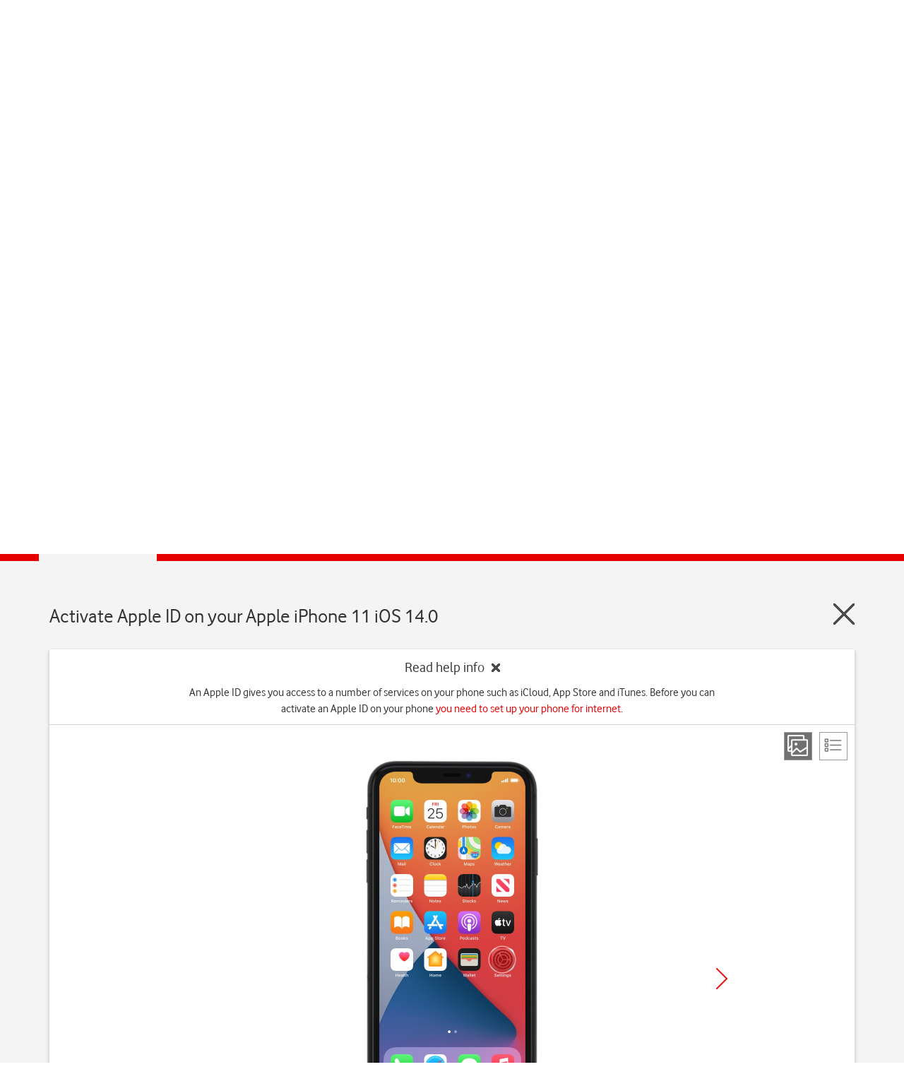

--- FILE ---
content_type: text/html; charset=utf-8
request_url: https://deviceguides.vodafone.ie/apple/iphone-11-ios-14-0/getting-started/activate-apple-id-on-your-phone/
body_size: 45429
content:

<!DOCTYPE html PUBLIC "-//W3C//DTD XHTML 1.0 Strict//EN" "https://www.w3.org/TR/xhtml1/DTD/xhtml1-strict.dtd">
<!--[if lt IE 7]>
<html class="no-js lt-ie9 lt-ie8 lt-ie7" xmlns="https://www.w3.org/1999/xhtml" xml:lang="en" lang="en">
    <![endif]-->
<!--[if IE 7]>
    <html class="no-js lt-ie9 lt-ie8 ie7" xmlns="https://www.w3.org/1999/xhtml" xml:lang="en" lang="en">
        <![endif]-->
<!--[if IE 8]>
        <html class="no-js lt-ie9" xmlns="https://www.w3.org/1999/xhtml" xml:lang="en" lang="en">
            <![endif]-->
<!--[if gt IE 8]>
<!-->
<html class="no-js" xmlns="https://www.w3.org/1999/xhtml" xml:lang="en" lang="en">
<!--<![endif]-->

<head>
    <meta http-equiv="Content-Type" content="text/html; charset=utf-8">
    <meta name="search_lob" content="personal">
    
    
    <meta name="contentsegment" content="help-topic">
    
    
<a href="#worldmanuals" class="skip-link" aria-label="Skip to main content">Skip to main content</a>

<title>Apple iPhone 11 - Activate Apple ID on your phone | Vodafone Ireland</title>
<meta name="title" content="Apple iPhone 11 - Activate Apple ID on your phone | Vodafone Ireland" />
<meta name="description" content="An Apple ID gives you access to a number of services on your phone such as iCloud, App Store and iTunes. Before you can activate an Apple ID on your phone you need to set up your phone for internet." />
<meta property="og:title" content="Apple iPhone 11 - Activate Apple ID on your phone | Vodafone Ireland" />
<meta property="og:description" content="An Apple ID gives you access to a number of services on your phone such as iCloud, App Store and iTunes. Before you can activate an Apple ID on your phone you need to set up your phone for internet." />
<meta property="og:url" content="https://deviceguides.vodafone.ie/apple/iphone-11-ios-14-0/getting-started/activate-apple-id-on-your-phone/" />
<meta property="og:image" content="http://wmstatic.global.ssl.fastly.net/ml/7180625-f-35bbd098-0671-433f-9605-07d7d2e7c86e.png?width=320&amp;height=320&amp;whitespace=true" />
<link rel="canonical" href="https://deviceguides.vodafone.ie/apple/iphone-11-ios-14-0/getting-started/activate-apple-id-on-your-phone/" /> 

<meta charset="utf-8" />
<meta http-equiv="X-UA-Compatible" content="IE=edge,chrome=1" />
<meta name="viewport" content="width=device-width, initial-scale=1, user-scalable=yes" />
<meta name="google-site-verification" content="xmD12bTLrnC8H4Z4mpECBb7coiaQatDraO2_hHuDo8Q" />
<link rel="shortcut icon" href="/favicon.ico" type="image/x-icon">

    




<script>
    var worldManuals = {
        CdnUrl: '//wmstatic.global.ssl.fastly.net/ml/7180625-',
        ApiUrl: '//wm-api.com/',
        ApiKey: 'd1d04dc2-a9ec-4631-8b6c-562c3e732722',
        ShareUrl: 'https://deviceguides.vodafone.ie/apple/iphone-11-ios-14-0/getting-started/activate-apple-id-on-your-phone/',
        HighlightOptions: {
            cdn: '//wmstatic.global.ssl.fastly.net/ml/7180625-',
            masterImage: {
		name: 'f-3bd4b3e3-fb61-444c-bcf5-798cc7171673',
		width: 611,
		height: 1200,
		screenPositionLeft: 47,
		screenPositionTop: 41,
		screenHeight: 1120,
		screenWidth: 518,
	}
        },
        GaCodes: ['G-6CXEK0Z062'],
        DeviceId: 'F-21783',
        SwiperOptions: {
            autoHeight: 'False'
        },
        ApplicationType: 'Web'
    };
    // Dynamic translations
    var wmTranslations = {
        searchNoResults: 'Please check the spelling of your search terms or try other, more general keywords.',
        searchResultsCount: '{0} results found for &quot;{1}&quot;'
    };
    window.WorldManuals = worldManuals;
    window.WmTranslations = wmTranslations;
</script>


    

    <link href="/Content/css/clients/vodafoneie/clientlib-all.min.css" rel="stylesheet" type="text/css">

    <!--[if lt IE 9]>
        <script type="text/javascript" src="/www.vodafone.ie/javascript/simplicity_1/utilities_legacy_ie.min.js"></script>
    <![endif]-->

    <link rel="shortcut icon" href="https://www.vodafone.ie/favicon.ico?_=26042008">
    <meta http-equiv="Content-Type" content="text/html; charset=iso-8859-1">
    
    <meta name="revisit-after" content="3 days">
    <meta name="rating" content="general">
    <meta name="language" content="English">
    <script type="text/javascript">
        var requestVFSubmitted = false;
        function submitVFRequest() {
            if (!requestVFSubmitted) {
                requestVFSubmitted = true;
                return true;
            }
            return false;
        }
        //window.location.href= "https://deviceguides.vodafone.ie/web/"
    </script>
    <script type="text/javascript">
    <!--//
        var cis_errors = "";
        --> </script>

<link href="/content/css/styles.min.css?v=238" rel="stylesheet" />
<script src="/content/scripts/latest.min.js"></script><script>wm.setup(2, 'jd7uhvk3', 1);</script><script>wm.setDevice(21783, 'Apple', 'iPhone+11', true);</script></head>

<!-- preset all scenarios for nonav -->

<body class="fullwidthpage noleftnav vf-12col-grid" id="standard-content">
    <header>
        <div>





            <div class="new section">
                <div class="newpar"></div>
            </div>




            <div class="iparys_inherited">
                <div class="par">








                    <div class="vf_headerComponent vf_parent_component">










                        <div class="header">
                            <ul class="navigation navigation--global">
                                <div class="spring">
                                    <ul class="navigation__site">
                                        <li class="navigation__item" role="menubar">
                                            <!-- TODO: URL Personal -->
                                            <a href="#" class="navigation__site--link navigation__link--slim navigation__site--active" role="button" aria-label="Vodafone IE Personal">Personal</a>
                                        </li>
                                        <li class="navigation__item" role="menubar">
                                            <a href="https://www.vodafone.ie/business/home/" role="button" aria-label="Vodafone IE Business" class="navigation__site--link navigation__link--slim navigation__link--desactive">Business</a>
                                        </li>
                                    </ul>
                                </div>
                            </ul>
                            <ul class="navigation navigation--primary" data-js="_navigation" role="navigation">
                                <div class="navigation--spring">

                                    <li class="navigation__item navigation__hide">
                                        <a href="https://n.vodafone.ie/en.html" class="brand" aria-label="Vodafone logo" id="logolink">
                                            <svg class="icon brand__logo">
                                                <use xmlns:xlink="https://www.w3.org/1999/xlink" xlink:href="#icon-vodafone-logo"></use>
                                            </svg>
                                        </a>
                                    </li>






                                    <li class="navigation__item hide--sm hide--md" role="menubar">
                                        <a href="https://n.vodafone.ie/shop.html" class="navigation__link navigation__link--main">Shop</a>
                                        <ul class="navigation navigation--secondary">
                                            <div class="navigation--spring">
                                                <li class="navigation__item" role="menubar">
                                                    <a href="https://n.vodafone.ie/shop/bill-pay-phones.html" class="navigation__link navigation__link--first">Bill pay phones</a>
                                                </li>
                                            </div>

                                            <div class="navigation--spring">
                                                <li class="navigation__item" role="menubar">
                                                    <a href="https://n.vodafone.ie/shop/pay-as-you-go-phones.html" class="navigation__link ">Pay as you go phones</a>
                                                </li>
                                            </div>

                                            <div class="navigation--spring">
                                                <li class="navigation__item" role="menubar">
                                                    <a href="https://n.vodafone.ie/shop/bill-pay-plans.html" class="navigation__link ">Bill pay plans</a>
                                                </li>
                                            </div>

                                            <div class="navigation--spring">
                                                <li class="navigation__item" role="menubar">
                                                    <a href="https://n.vodafone.ie/shop/pay-as-you-go-plans.html" class="navigation__link ">Pay as you go plans </a>
                                                </li>
                                            </div>

                                            <div class="navigation--spring">
                                                <li class="navigation__item" role="menubar">
                                                    <a href="https://n.vodafone.ie/shop/tv.html" class="navigation__link ">TV</a>
                                                </li>
                                            </div>

                                            <div class="navigation--spring">
                                                <li class="navigation__item" role="menubar">
                                                    <a href="https://n.vodafone.ie/shop/broadband.html" class="navigation__link ">Broadband</a>
                                                </li>
                                            </div>
                                        </ul>
                                    </li>

                                    <li class="navigation__item hide--sm hide--md" role="menubar">
                                        <a href="https://n.vodafone.ie/support.html" class="navigation__link navigation__link--main">Support</a>
                                        <ul class="navigation navigation--secondary">
                                            <div class="navigation--spring">
                                                <li class="navigation__item" role="menubar">
                                                    <a href="https://n.vodafone.ie/support/mobile.html" class="navigation__link navigation__link--first">Mobile</a>
                                                </li>
                                            </div>

                                            <div class="navigation--spring">
                                                <li class="navigation__item" role="menubar">
                                                    <a href="https://n.vodafone.ie/support/broadband-landline.html" class="navigation__link ">Broadband &amp; Home Phone</a>
                                                </li>
                                            </div>

                                            <div class="navigation--spring">
                                                <li class="navigation__item" role="menubar">
                                                    <a href="https://n.vodafone.ie/support/tv-hub.html" class="navigation__link ">TV</a>
                                                </li>
                                            </div>
                                        </ul>
                                    </li>



                                    <li class="navigation__item navigation__item--right navigation__item--clickable" role="menubar">
                                        <a href="#" class="navigation__link navigation__link--icon" id="burger-menu" aria-haspopup="true">
                                            <span class="visually-hidden">Menu</span>
                                            <svg class="navigation__icon navigation__toggle icon">
                                                <use xmlns:xlink="https://www.w3.org/1999/xlink" xlink:href="#icon-menu"></use>
                                            </svg>
                                            <svg class="navigation__icon navigation__close icon">
                                                <use xmlns:xlink="https://www.w3.org/1999/xlink" xlink:href="#icon-close"></use>
                                            </svg>
                                        </a>
                                        <div class="navigation--spring header__relative">
                                            <ul class="list navigation navigation--tertiary" role="menubar">
                                                <ul id="accordionnav" class="accordion" data-js="_accordion" role="presentation">







                                                    <li class="accordion__item navigation__item--tertiary hide--lg" aria-level="3">
                                                        <div class="chevron accordion__heading" aria-expanded="false" role="heading" tabindex="0">
                                                            <span class="visually-hidden">Shop</span>
                                                            <a href="#">Shop</a>

                                                            <div class="chevron__container">
                                                                <svg class="icon chevron__icon accordion__chevron">
                                                                    <use xmlns:xlink="https://www.w3.org/1999/xlink" xlink:href="#icon-chevron-down"></use>
                                                                </svg>
                                                            </div>
                                                        </div>

                                                        <div class="accordion__content accordion__content--collapse" role="region">
                                                            <ul class="navigation">
                                                                <li class="navigation__item navigation__item--nested" role="menubar">
                                                                    <a href="https://n.vodafone.ie/shop.html" class="navigation__link navigation__link--nested">Go to Shop</a>
                                                                </li>

                                                                <li class="navigation__item navigation__item--nested" role="menubar">
                                                                    <a href="https://n.vodafone.ie/shop/bill-pay-phones.html" class="navigation__link navigation__link--nested">Bill pay phones</a>
                                                                </li>

                                                                <li class="navigation__item navigation__item--nested" role="menubar">
                                                                    <a href="https://n.vodafone.ie/shop/pay-as-you-go-phones.html" class="navigation__link navigation__link--nested">Pay as you go phones</a>
                                                                </li>

                                                                <li class="navigation__item navigation__item--nested" role="menubar">
                                                                    <a href="https://n.vodafone.ie/shop/bill-pay-plans.html" class="navigation__link navigation__link--nested">Bill pay plans</a>
                                                                </li>

                                                                <li class="navigation__item navigation__item--nested" role="menubar">
                                                                    <a href="https://n.vodafone.ie/shop/pay-as-you-go-plans.html" class="navigation__link navigation__link--nested">Pay as you go plans </a>
                                                                </li>

                                                                <li class="navigation__item navigation__item--nested" role="menubar">
                                                                    <a href="https://n.vodafone.ie/shop/tv.html" class="navigation__link navigation__link--nested">TV</a>
                                                                </li>

                                                                <li class="navigation__item navigation__item--nested" role="menubar">
                                                                    <a href="https://n.vodafone.ie/shop/broadband.html" class="navigation__link navigation__link--nested">Broadband</a>
                                                                </li>

                                                            </ul>
                                                        </div>
                                                    </li>

                                                    <li class="accordion__item navigation__item--tertiary hide--lg" aria-level="3">
                                                        <div class="chevron accordion__heading" aria-expanded="false" role="heading" tabindex="0">
                                                            <span class="visually-hidden">Support</span>
                                                            <a href="#">Support</a>

                                                            <div class="chevron__container">
                                                                <svg class="icon chevron__icon accordion__chevron">
                                                                    <use xmlns:xlink="https://www.w3.org/1999/xlink" xlink:href="#icon-chevron-down"></use>
                                                                </svg>
                                                            </div>
                                                        </div>

                                                        <div class="accordion__content accordion__content--collapse">
                                                            <ul class="navigation">
                                                                <li class="navigation__item navigation__item--nested" role="menubar">
                                                                    <a href="https://n.vodafone.ie/support.html" class="navigation__link navigation__link--nested">Go to Support</a>
                                                                </li>

                                                                <li class="navigation__item navigation__item--nested" role="menubar">
                                                                    <a href="https://n.vodafone.ie/support/mobile.html" class="navigation__link navigation__link--nested">Mobile</a>
                                                                </li>

                                                                <li class="navigation__item navigation__item--nested" role="menubar">
                                                                    <a href="https://n.vodafone.ie/support/broadband-landline.html" class="navigation__link navigation__link--nested">Broadband &amp; Home Phone</a>
                                                                </li>

                                                                <li class="navigation__item navigation__item--nested" role="menubar">
                                                                    <a href="https://n.vodafone.ie/support/tv-hub.html" class="navigation__link navigation__link--nested">TV</a>
                                                                </li>

                                                            </ul>
                                                        </div>
                                                    </li>


                                                </ul>






                                                <div class="vf_header_navigation_menu">


                                                    <li class="navigation__item navigation__item--tertiary" role="menubar">
                                                        <a href="https://topup.vodafone.ie/VodafoneIEExternalWeb/enter.do" class="navigation__link">Top Up</a>
                                                    </li>

                                                    <li class="navigation__item navigation__item--tertiary" role="menubar">
                                                        <a href="https://n.vodafone.ie/stores.html" class="navigation__link">Store finder</a>
                                                    </li>

                                                    <li class="navigation__item navigation__item--tertiary" role="menubar">
                                                        <a href="https://n.vodafone.ie/network/coverage.html" class="navigation__link">Coverage checker</a>
                                                    </li>

                                                    <li class="navigation__item navigation__item--tertiary" role="menubar">
                                                        <a href="https://www.vodafone.ie/business/home/" class="navigation__link">Switch to business</a>
                                                    </li>

                                                </div>




                                                <div class="new section">
                                                    <div class="newpar"></div>
                                                </div>




                                                <div class="iparys_inherited">
                                                    <div class="par"></div>
                                                </div>




                                            </ul>
                                        </div>
                                    </li>
                                    <li id="login" class="navigation__item navigation__item--right navigation__item--clickable login-nudge" role="menubar">
                                        <a id="login_icon_link" href="https://n.vodafone.ie/en.html#login" class="navigation__link--dg navigation__link--icon login-nudge__link login-nudge__link--active" aria-haspopup="true">
                                            <span class="visually-hidden">My Vodafone</span>
                                            <svg class="navigation__icon icon">
                                                <use xmlns:xlink="https://www.w3.org/1999/xlink" xlink:href="#icon-my-vodafone"></use>
                                            </svg>
                                        </a>

                                        <!-- <div class="navigation--spring header__relative">
                                          <div class="digital_session">
                                            <div class="login-nudge__prompt no-display-element at-element-marker" style="display: block;">
                                              <h3 class="heading heading--light heading--3 no-gutter--top">Welcome</h3>
                                              <p>Want to login?</p>
                                              <a id="log_me_in" href="#" class="button button--primary button--full-width login-nudge__login">Yes, log me in</a>
                                              <a id="no-thanks" href="#" class="button button--secondary button--full-width no-gutter--right no-gutter--bottom">No thanks</a>
                                            </div>
                                          </div>
                                        </div> -->

                                        <ul class="list list--reset navigation navigation--tertiary hide--all legacy_session navigation--display" role="menubar">


                                </ul></li></div>
                            
                        </ul></div>
                        <input type="hidden" id="vf_userIsLogged" value="false">
                    </div>






                </div>



            </div>
        </div>





    </header>
    <div id="content-pane">
        <div id="world-manuals-wrapper">
            

<script type="text/javascript">
    var utag_data = {};
    utag_data.page_name = "WorldManuals:Apple:iPhone 11:Activate Apple ID on your phone";
    if ("WM_iPhone 11") utag_data.page_device_name = "WM_iPhone 11";
    utag_data.capability_name = "WorldManuals";
    utag_data.wm_module = "Instruction";
    utag_data.wm_multichannel = "online";
</script>

<!-- Loading script asynchronously -->
<script type="text/javascript">
(function(a,b,c,d)
{ a='//tags.tiqcdn.com/utag/vodafone/ie-main/prod/utag.js'; b=document;c='script';d=b.createElement(c);d.src=a;d.type='text/java'+c;d.async=true; a=b.getElementsByTagName(c)[0];a.parentNode.insertBefore(d,a); }
)();

</script>

<link href="/Content/css/clients/vodafoneie/custom.css?v=238" rel="stylesheet" />
<div class="worldmanuals" id="worldmanuals">
    



<header>
    <div class="container-fluid">
        <div class="wm-device-top">
            <div class="container">
                <div class="row">
                    <div class="col-xs-12">
                        <div class="header-device row">
                            <div class="col-xs-4 col-md-2 col-md-offset-1 text-center">
                                <div class="header-device-image">
                                    <img src="//wmstatic.global.ssl.fastly.net/ml/7180625-f-35bbd098-0671-433f-9605-07d7d2e7c86e.png?width=150&amp;height=320" alt="Apple iPhone 11" />
                                </div>
                            </div>

                            <div class="col-xs-8">
                                <div class="row">
                                    <div class="col-xs-12 col-sm-9 col-md-9 col-lg-10 header-device-text">
                                            <h1 tabindex="0">Apple iPhone 11</h1>
                                    </div>

                                    <div class="col-xs-12 col-sm-6 col-md-3 col-lg-2 text-center header-device-os os-padding-right">
                                            <div class="header-device-selection with-chevron" tabindex="0">
                                                iOS 14.0
                                            </div>
                                                                                    <div class="selection-hoverbox">
                                                <div class="selection-hoverlinks">
                                                        <a href="/apple/iphone-11-ios-18/">iOS 18</a>
                                                        <a href="/apple/iphone-11-ios-16-0/">iOS 16.0</a>
                                                        <a href="/apple/iphone-11-ios-15-0/">iOS 15.0</a>
                                                        <a href="/apple/iphone-11-ios-14-0/">iOS 14.0</a>
                                                        <a href="/apple/iphone-11-ios-13-1/">iOS 13.1</a>
                                                </div>
                                            </div>
                                    </div>

                                </div>
                                <div class="hidden-xs">
                                    
<div class="search">
    <div class="row">
        <div class="col-xs-12 ui-front">
            <form id="searchForm_a6d6da76-529f-437b-bc84-da8ac461af69" class="search-form autocomplete">
                <span class="wm-search-icon"></span>
                <input type="search" name="query" placeholder="Search in iPhone 11 topics" class="typeahead input-text" autocomplete="off" aria-label="Search in iPhone 11 topics"/>
                <div class="search-clear-input" aria-label="Clear search" tabindex="0"></div>
            </form>
        </div>
    </div>
</div>

                                </div>
                            </div>
                            <div class="col-xs-12 hidden-sm hidden-md hidden-lg">
                                
<div class="search">
    <div class="row">
        <div class="col-xs-12 ui-front">
            <form id="searchForm_7122f807-2e7c-4e96-ba17-b8c03b1bd5cf" class="search-form autocomplete">
                <span class="wm-search-icon"></span>
                <input type="search" name="query" placeholder="Search in iPhone 11 topics" class="typeahead input-text" autocomplete="off" aria-label="Search in iPhone 11 topics"/>
                <div class="search-clear-input" aria-label="Clear search" tabindex="0"></div>
            </form>
        </div>
    </div>
</div>

                            </div>
                        </div>
                    </div>
                </div>
            </div>
        </div>
    </div>
    
    <div class="container-fluid breadcrumb">
        <div class="container">
            <div class="row">
                <div class="col-xs-10 col-sm-11">
                    <ul>
                        <li>
                            <a href="http://vodafone.ie/">Home</a>
                        </li>
                        <li>
                            <a href="/">
                                Device help
                            </a>
                        </li>
                        <li>
                            <a href="/apple/">
                                Apple
                            </a>
                        </li>
                        <li>
                            <a href="/apple/iphone-11-ios-14-0/">
                                iPhone 11
                            </a>
                        </li>
                        
        <li>
            <a href="/apple/iphone-11-ios-14-0/getting-started/">
                Getting started
            </a>
        </li>
            <li>
                <a href="/apple/iphone-11-ios-14-0/getting-started/activate-apple-id-on-your-phone/">
                    Activate Apple ID on your phone
                </a>
            </li>

                    </ul>
                    <ul class="hidden mobile">
                        
    <li><a href="/apple/iphone-11-ios-14-0/getting-started/">Parent page</a></li>

                    </ul>
                </div>
                <div class="col-xs-2 col-sm-1">
                    <div class="row nopadding">
                        

<div class="wm-share-slider pull-right">
    <button class="wm-share-slider pull-right" aria-label="Share" aria-expanded="false"></button>
    <div class="slider">
        <button data-share-type="facebook" class="share-option facebook" aria-label="Facebook" tabindex="0"></button>
        <button data-share-type="twitter" class="share-option twitter" aria-label="X (Twitter)" tabindex="0"></button>
        <button data-share-type="mail" class="share-option mail" aria-label="E-Mail" tabindex="0"></button>        
    </div>
    <div class="share"></div>
</div>

                    </div>
                </div>
            </div>
        </div>
    </div>
    <div class="container-fluid">
        
    

<div class="search-results-wrapper hidden">
    <div class="container">
        <div class="row">
            <div class="col-lg-12">
                <h3 class="search-result-count"></h3>
            </div>
        </div>

        <div class="row">
            <div class="search-results col-lg-12"></div>
        </div>
    </div>
</div>
    

    </div>
</header>
<div id="mainContent">
    <nav class="device-navigation">
        <div class="container">
            <h2 class="text-center">Select help topic</h2>
            <div class="row">
                    <div class="device-sections">
        <div class="section-swiper-container">
            <div class="swiper-wrapper">
                    <div class="swiper-slide">
                        <div class="device-section active">
                            <a href="/apple/iphone-11-ios-14-0/getting-started/">
                                <i class="image" style="background-image: url(//wmstatic.global.ssl.fastly.net/ml/7180625-f-3af70e73-2d9e-4856-8bd5-c4171bb8e516.png)"></i>
                                <p>Getting started</p>
                            </a>
                        </div>
                    </div>
                    <div class="swiper-slide">
                        <div class="device-section">
                            <a href="/apple/iphone-11-ios-14-0/basic-use/">
                                <i class="image" style="background-image: url(//wmstatic.global.ssl.fastly.net/ml/7180625-f-6472aef2-09ea-4a4c-88cf-9d8246dd9984.png)"></i>
                                <p>Basic use</p>
                            </a>
                        </div>
                    </div>
                    <div class="swiper-slide">
                        <div class="device-section">
                            <a href="/apple/iphone-11-ios-14-0/calls-and-contacts/">
                                <i class="image" style="background-image: url(//wmstatic.global.ssl.fastly.net/ml/7180625-f-35605fa6-1a53-4cd1-9ee4-a4aa9ac452fe.png)"></i>
                                <p>Calls and contacts</p>
                            </a>
                        </div>
                    </div>
                    <div class="swiper-slide">
                        <div class="device-section">
                            <a href="/apple/iphone-11-ios-14-0/messaging/">
                                <i class="image" style="background-image: url(//wmstatic.global.ssl.fastly.net/ml/7180625-f-7839cf82-174c-4abf-b127-b28136b8be25.png)"></i>
                                <p>Messaging</p>
                            </a>
                        </div>
                    </div>
                    <div class="swiper-slide">
                        <div class="device-section">
                            <a href="/apple/iphone-11-ios-14-0/apps-and-media/">
                                <i class="image" style="background-image: url(//wmstatic.global.ssl.fastly.net/ml/7180625-f-9f1aabce-9b27-43ce-ac67-669fb02541a8.png)"></i>
                                <p>Apps and media</p>
                            </a>
                        </div>
                    </div>
                    <div class="swiper-slide">
                        <div class="device-section">
                            <a href="/apple/iphone-11-ios-14-0/connectivity/">
                                <i class="image" style="background-image: url(//wmstatic.global.ssl.fastly.net/ml/7180625-f-62f1d298-a209-4e27-8b86-a01d9bf386ed.png)"></i>
                                <p>Connectivity</p>
                            </a>
                        </div>
                    </div>
                    <div class="swiper-slide">
                        <div class="device-section">
                            <a href="/apple/iphone-11-ios-14-0/specifications/">
                                <i class="image" style="background-image: url(/Content/images/sprites/specifications.png)"></i>
                                <p>Specifications</p>
                            </a>
                        </div>
                    </div>
            </div>
        </div>
    </div>

            </div>
        </div>

        <div class="wm-section-overlay hidden ">
            <div class="container">
                <img class="swipe text-center" src="/Content/images/design_assets/swipe-sections.png" alt="swipe-right" />
            </div>
        </div>
    </nav>
    <div class="container-fluid">
        <div class="device" id="iphone-11-ios-14-0">
            



<div class="container">
    <header class="guide-header" tabindex="0">
        <div class="row">
            <div class="col-xs-10">
                <h2 class="text-left" style="display: inline-block">Activate Apple ID on your Apple iPhone 11 iOS 14.0</h2>
            </div>
            <div class="col-xs-2">
                <a href="/apple/iphone-11-ios-14-0/getting-started/" class="wm-close pull-right" aria-label="Close guide"></a>
            </div>
        </div>
    </header>
    <div class="wm-guide">
        <div class="white-box">
            <div class="wrapper">
                <div class="guide-header guide-top-info">
                    <div class="wm-collapse expanded">
                        <div class="row">
                            <div class="col-md-8 col-md-offset-2 col-xs-offset-1 col-xs-10 text-center">
                                <div class="wm-collapse-header">
                                    <p>Read help info<span class="wm-collapse-close"></span></p>
                                </div>
                                <div class="wm-collapse-body">
                                    <p tabindex="0">An Apple ID gives you access to a number of services on your phone such as iCloud, App Store and iTunes. Before you can activate an Apple ID on your phone <a class="internal" href="/apple/iphone-11-ios-14-0/connectivity/set-up-your-phone-for-internet/">you need to set up your phone for internet</a>.</p>
                                </div>
                            </div>
                        </div>
                    </div>
                    <div class="guide-view hidden-xs">
                        <div class="view pull-right">
                            <a href="#" class="step-view active" aria-label="Step view"></a>
                            <a href="#" class="list-view" aria-label="List view"></a>
                        </div>
                    </div>
                </div>
                <main class="guide-main">
                    <div id="step-view">
                        <div class="row">
                            <div class="col-md-8 col-md-offset-2 text-center col-xs-10 col-xs-offset-1">
                                <div class="row">
                                    <div class="guide-swiper" tabindex="0">
                                        <div class="swiper">
                                            <div class="wm-swiper-container">
                                                <div class="swiper-wrapper">
                                                        <div class="swiper-slide" data-step="0">
                                                            <div class="va-container va-container-h va-container-v">
                                                                <div class="va-middle hidden-md hidden-sm hidden-xs" aria-label="Step 1">
                                                                    <div class="wm-hl-highlight" style="position: relative; background-image: url(//wmstatic.global.ssl.fastly.net/ml/7180625-f-3bd4b3e3-fb61-444c-bcf5-798cc7171673.png); background-repeat: no-repeat; background-size: 244px 480px; padding: 16px 18px 15px 18px; margin: 0 auto; width: 244px; height: 480px;"><div class="wm-hl-highlight-display" style="position: relative"><img alt="Press Settings." title="Press Settings." src="//wmstatic.global.ssl.fastly.net/ml/7180625-f-eb555ab4-f8d1-4bdd-b616-012ba4481188.png?width=414&height=896" width="207" height="448"><div class="wm-hl-pointer wm-hl-pointer-11" style="background-image: url(//wmstatic.global.ssl.fastly.net/ml/7180625-f-73682854-9c61-49c3-8657-120564595c5a.png); background-size: auto 60px; width: 60px; height: 60px; position: absolute; top: 265px; left: 175px; margin-top: -30px; margin-left: -30px;" data-top="265" data-left="175"></div></div></div>
                                                                </div>
                                                                <div class="va-middle visible-sm visible-md hidden-xs" aria-label="Step 1">
                                                                    <div class="wm-hl-highlight" style="position: relative; background-image: url(//wmstatic.global.ssl.fastly.net/ml/7180625-f-3bd4b3e3-fb61-444c-bcf5-798cc7171673.png); background-repeat: no-repeat; background-size: 193px 380px; padding: 12px 14px 12px 14px; margin: 0 auto; width: 193px; height: 380px;"><div class="wm-hl-highlight-display" style="position: relative"><img alt="Press Settings." title="Press Settings." src="//wmstatic.global.ssl.fastly.net/ml/7180625-f-eb555ab4-f8d1-4bdd-b616-012ba4481188.png?width=326&height=708" width="163" height="354"><div class="wm-hl-pointer wm-hl-pointer-11" style="background-image: url(//wmstatic.global.ssl.fastly.net/ml/7180625-f-73682854-9c61-49c3-8657-120564595c5a.png); background-size: auto 60px; width: 60px; height: 60px; position: absolute; top: 209px; left: 138px; margin-top: -30px; margin-left: -30px;" data-top="209" data-left="138"></div></div></div>
                                                                </div>
                                                                <div class="va-middle visible-xs" aria-label="Step 1">
                                                                    <div class="wm-hl-highlight" style="position: relative; background-image: url(//wmstatic.global.ssl.fastly.net/ml/7180625-f-3bd4b3e3-fb61-444c-bcf5-798cc7171673.png); background-repeat: no-repeat; background-size: 127px 250px; padding: 8px 9px 8px 9px; margin: 0 auto; width: 127px; height: 250px;"><div class="wm-hl-highlight-display" style="position: relative"><img alt="Press Settings." title="Press Settings." src="//wmstatic.global.ssl.fastly.net/ml/7180625-f-eb555ab4-f8d1-4bdd-b616-012ba4481188.png?width=212&height=462" width="106" height="231"><div class="wm-hl-pointer wm-hl-pointer-11" style="background-image: url(//wmstatic.global.ssl.fastly.net/ml/7180625-f-73682854-9c61-49c3-8657-120564595c5a.png); background-size: auto 60px; width: 60px; height: 60px; position: absolute; top: 137px; left: 90px; margin-top: -30px; margin-left: -30px;" data-top="137" data-left="90"></div></div></div>
                                                                </div>
                                                            </div>
                                                            <div class="wm-hl-caption col-md-8 col-md-offset-2 col-xs-10 col-xs-offset-1">
                                                                <div class="wm-hl-caption-inner">
                                                                    <span class="step-count">Step 1 of 8</span>
                                                                    <p class="guide-block-title">
                                                                        1. Find "<span class="pointer"  data-display="f-70970586-edce-40c5-92b3-3d162bdd17e6" data-display-width="828" data-display-height="1792" data-pointer-speed="110" data-pointer-frames="11" data-pointer-width="60" data-pointer-height="60" data-top="440" data-left="222" data-orientation="0" data-pointer-type="display" data-pointer="f-73682854-9c61-49c3-8657-120564595c5a" data-pointer-top="30" data-pointer-left="30">Sign in to your iPhone</span>"
                                                                    </p>
                                                                    <p class="guide-step-text">Press <span class="pointer"  data-display="f-eb555ab4-f8d1-4bdd-b616-012ba4481188" data-display-width="828" data-display-height="1792" data-pointer-speed="110" data-pointer-frames="11" data-pointer-width="60" data-pointer-height="60" data-top="1062" data-left="700" data-orientation="0" data-pointer-type="display" data-pointer="f-73682854-9c61-49c3-8657-120564595c5a" data-pointer-top="30" data-pointer-left="30">Settings</span>.</p>
                                                                                                                                    </div>
                                                            </div>
                                                        </div>
                                                        <div class="swiper-slide" data-step="1">
                                                            <div class="va-container va-container-h va-container-v">
                                                                <div class="va-middle hidden-md hidden-sm hidden-xs" aria-label="Step 1">
                                                                    <div class="wm-hl-highlight" style="position: relative; background-image: url(//wmstatic.global.ssl.fastly.net/ml/7180625-f-3bd4b3e3-fb61-444c-bcf5-798cc7171673.png); background-repeat: no-repeat; background-size: 244px 480px; padding: 16px 18px 15px 18px; margin: 0 auto; width: 244px; height: 480px;"><div class="wm-hl-highlight-display" style="position: relative"><img alt="Press Sign in to your iPhone." title="Press Sign in to your iPhone." src="//wmstatic.global.ssl.fastly.net/ml/7180625-f-70970586-edce-40c5-92b3-3d162bdd17e6.png?width=414&height=896" width="207" height="448"><div class="wm-hl-pointer wm-hl-pointer-11" style="background-image: url(//wmstatic.global.ssl.fastly.net/ml/7180625-f-73682854-9c61-49c3-8657-120564595c5a.png); background-size: auto 60px; width: 60px; height: 60px; position: absolute; top: 110px; left: 55px; margin-top: -30px; margin-left: -30px;" data-top="110" data-left="55"></div></div></div>
                                                                </div>
                                                                <div class="va-middle visible-sm visible-md hidden-xs" aria-label="Step 1">
                                                                    <div class="wm-hl-highlight" style="position: relative; background-image: url(//wmstatic.global.ssl.fastly.net/ml/7180625-f-3bd4b3e3-fb61-444c-bcf5-798cc7171673.png); background-repeat: no-repeat; background-size: 193px 380px; padding: 12px 14px 12px 14px; margin: 0 auto; width: 193px; height: 380px;"><div class="wm-hl-highlight-display" style="position: relative"><img alt="Press Sign in to your iPhone." title="Press Sign in to your iPhone." src="//wmstatic.global.ssl.fastly.net/ml/7180625-f-70970586-edce-40c5-92b3-3d162bdd17e6.png?width=326&height=708" width="163" height="354"><div class="wm-hl-pointer wm-hl-pointer-11" style="background-image: url(//wmstatic.global.ssl.fastly.net/ml/7180625-f-73682854-9c61-49c3-8657-120564595c5a.png); background-size: auto 60px; width: 60px; height: 60px; position: absolute; top: 86px; left: 43px; margin-top: -30px; margin-left: -30px;" data-top="86" data-left="43"></div></div></div>
                                                                </div>
                                                                <div class="va-middle visible-xs" aria-label="Step 1">
                                                                    <div class="wm-hl-highlight" style="position: relative; background-image: url(//wmstatic.global.ssl.fastly.net/ml/7180625-f-3bd4b3e3-fb61-444c-bcf5-798cc7171673.png); background-repeat: no-repeat; background-size: 127px 250px; padding: 8px 9px 8px 9px; margin: 0 auto; width: 127px; height: 250px;"><div class="wm-hl-highlight-display" style="position: relative"><img alt="Press Sign in to your iPhone." title="Press Sign in to your iPhone." src="//wmstatic.global.ssl.fastly.net/ml/7180625-f-70970586-edce-40c5-92b3-3d162bdd17e6.png?width=212&height=462" width="106" height="231"><div class="wm-hl-pointer wm-hl-pointer-11" style="background-image: url(//wmstatic.global.ssl.fastly.net/ml/7180625-f-73682854-9c61-49c3-8657-120564595c5a.png); background-size: auto 60px; width: 60px; height: 60px; position: absolute; top: 56px; left: 28px; margin-top: -30px; margin-left: -30px;" data-top="56" data-left="28"></div></div></div>
                                                                </div>
                                                            </div>
                                                            <div class="wm-hl-caption col-md-8 col-md-offset-2 col-xs-10 col-xs-offset-1">
                                                                <div class="wm-hl-caption-inner">
                                                                    <span class="step-count">Step 2 of 8</span>
                                                                    <p class="guide-block-title">
                                                                        1. Find "<span class="pointer"  data-display="f-70970586-edce-40c5-92b3-3d162bdd17e6" data-display-width="828" data-display-height="1792" data-pointer-speed="110" data-pointer-frames="11" data-pointer-width="60" data-pointer-height="60" data-top="440" data-left="222" data-orientation="0" data-pointer-type="display" data-pointer="f-73682854-9c61-49c3-8657-120564595c5a" data-pointer-top="30" data-pointer-left="30">Sign in to your iPhone</span>"
                                                                    </p>
                                                                    <p class="guide-step-text">Press <span class="pointer"  data-display="f-70970586-edce-40c5-92b3-3d162bdd17e6" data-display-width="828" data-display-height="1792" data-pointer-speed="110" data-pointer-frames="11" data-pointer-width="60" data-pointer-height="60" data-top="440" data-left="222" data-orientation="0" data-pointer-type="display" data-pointer="f-73682854-9c61-49c3-8657-120564595c5a" data-pointer-top="30" data-pointer-left="30">Sign in to your iPhone</span>.</p>
                                                                                                                                    </div>
                                                            </div>
                                                        </div>
                                                        <div class="swiper-slide" data-step="2">
                                                            <div class="va-container va-container-h va-container-v">
                                                                <div class="va-middle hidden-md hidden-sm hidden-xs" aria-label="Step 2">
                                                                    <div class="wm-hl-highlight" style="position: relative; background-image: url(//wmstatic.global.ssl.fastly.net/ml/7180625-f-3bd4b3e3-fb61-444c-bcf5-798cc7171673.png); background-repeat: no-repeat; background-size: 244px 480px; padding: 16px 18px 15px 18px; margin: 0 auto; width: 244px; height: 480px;"><div class="wm-hl-highlight-display" style="position: relative"><img alt="If you don t have an Apple ID, press Don't have an Apple ID or forgot it? and follow the instructions on the screen to create an Apple ID." title="If you don t have an Apple ID, press Don't have an Apple ID or forgot it? and follow the instructions on the screen to create an Apple ID." src="//wmstatic.global.ssl.fastly.net/ml/7180625-f-8fd296fc-b8ec-4f91-af31-4c1363db0e22.png?width=414&height=896" width="207" height="448"><div class="wm-hl-pointer wm-hl-pointer-11" style="background-image: url(//wmstatic.global.ssl.fastly.net/ml/7180625-f-73682854-9c61-49c3-8657-120564595c5a.png); background-size: auto 60px; width: 60px; height: 60px; position: absolute; top: 150px; left: 64px; margin-top: -30px; margin-left: -30px;" data-top="150" data-left="64"></div></div></div>
                                                                </div>
                                                                <div class="va-middle visible-sm visible-md hidden-xs" aria-label="Step 2">
                                                                    <div class="wm-hl-highlight" style="position: relative; background-image: url(//wmstatic.global.ssl.fastly.net/ml/7180625-f-3bd4b3e3-fb61-444c-bcf5-798cc7171673.png); background-repeat: no-repeat; background-size: 193px 380px; padding: 12px 14px 12px 14px; margin: 0 auto; width: 193px; height: 380px;"><div class="wm-hl-highlight-display" style="position: relative"><img alt="If you don t have an Apple ID, press Don't have an Apple ID or forgot it? and follow the instructions on the screen to create an Apple ID." title="If you don t have an Apple ID, press Don't have an Apple ID or forgot it? and follow the instructions on the screen to create an Apple ID." src="//wmstatic.global.ssl.fastly.net/ml/7180625-f-8fd296fc-b8ec-4f91-af31-4c1363db0e22.png?width=326&height=708" width="163" height="354"><div class="wm-hl-pointer wm-hl-pointer-11" style="background-image: url(//wmstatic.global.ssl.fastly.net/ml/7180625-f-73682854-9c61-49c3-8657-120564595c5a.png); background-size: auto 60px; width: 60px; height: 60px; position: absolute; top: 118px; left: 50px; margin-top: -30px; margin-left: -30px;" data-top="118" data-left="50"></div></div></div>
                                                                </div>
                                                                <div class="va-middle visible-xs" aria-label="Step 2">
                                                                    <div class="wm-hl-highlight" style="position: relative; background-image: url(//wmstatic.global.ssl.fastly.net/ml/7180625-f-3bd4b3e3-fb61-444c-bcf5-798cc7171673.png); background-repeat: no-repeat; background-size: 127px 250px; padding: 8px 9px 8px 9px; margin: 0 auto; width: 127px; height: 250px;"><div class="wm-hl-highlight-display" style="position: relative"><img alt="If you don t have an Apple ID, press Don't have an Apple ID or forgot it? and follow the instructions on the screen to create an Apple ID." title="If you don t have an Apple ID, press Don't have an Apple ID or forgot it? and follow the instructions on the screen to create an Apple ID." src="//wmstatic.global.ssl.fastly.net/ml/7180625-f-8fd296fc-b8ec-4f91-af31-4c1363db0e22.png?width=212&height=462" width="106" height="231"><div class="wm-hl-pointer wm-hl-pointer-11" style="background-image: url(//wmstatic.global.ssl.fastly.net/ml/7180625-f-73682854-9c61-49c3-8657-120564595c5a.png); background-size: auto 60px; width: 60px; height: 60px; position: absolute; top: 77px; left: 33px; margin-top: -30px; margin-left: -30px;" data-top="77" data-left="33"></div></div></div>
                                                                </div>
                                                            </div>
                                                            <div class="wm-hl-caption col-md-8 col-md-offset-2 col-xs-10 col-xs-offset-1">
                                                                <div class="wm-hl-caption-inner">
                                                                    <span class="step-count">Step 3 of 8</span>
                                                                    <p class="guide-block-title">
                                                                        2. Activate Apple ID
                                                                    </p>
                                                                    <p class="guide-step-text">If you don t have an Apple ID, press <span class="pointer"  data-display="f-8fd296fc-b8ec-4f91-af31-4c1363db0e22" data-display-width="828" data-display-height="1792" data-pointer-speed="110" data-pointer-frames="11" data-pointer-width="60" data-pointer-height="60" data-top="600" data-left="258" data-orientation="0" data-pointer-type="display" data-pointer="f-73682854-9c61-49c3-8657-120564595c5a" data-pointer-top="30" data-pointer-left="30">Don't have an Apple ID or forgot it?</span> and follow the instructions on the screen to create an Apple ID.</p>
                                                                                                                                    </div>
                                                            </div>
                                                        </div>
                                                        <div class="swiper-slide" data-step="3">
                                                            <div class="va-container va-container-h va-container-v">
                                                                <div class="va-middle hidden-md hidden-sm hidden-xs" aria-label="Step 2">
                                                                    <div class="wm-hl-highlight" style="position: relative; background-image: url(//wmstatic.global.ssl.fastly.net/ml/7180625-f-3bd4b3e3-fb61-444c-bcf5-798cc7171673.png); background-repeat: no-repeat; background-size: 244px 480px; padding: 16px 18px 15px 18px; margin: 0 auto; width: 244px; height: 480px;"><div class="wm-hl-highlight-display" style="position: relative"><img alt="Press the field next to " apple id" and key in the username for your id." title="Press the field next to " src="//wmstatic.global.ssl.fastly.net/ml/7180625-f-8fd296fc-b8ec-4f91-af31-4c1363db0e22.png?width=414&height=896" width="207" height="448"><div class="wm-hl-pointer wm-hl-pointer-11" style="background-image: url(//wmstatic.global.ssl.fastly.net/ml/7180625-f-73682854-9c61-49c3-8657-120564595c5a.png); background-size: auto 60px; width: 60px; height: 60px; position: absolute; top: 182px; left: 103px; margin-top: -30px; margin-left: -30px;" data-top="182" data-left="103"></div></div></div>
                                                                </div>
                                                                <div class="va-middle visible-sm visible-md hidden-xs" aria-label="Step 2">
                                                                    <div class="wm-hl-highlight" style="position: relative; background-image: url(//wmstatic.global.ssl.fastly.net/ml/7180625-f-3bd4b3e3-fb61-444c-bcf5-798cc7171673.png); background-repeat: no-repeat; background-size: 193px 380px; padding: 12px 14px 12px 14px; margin: 0 auto; width: 193px; height: 380px;"><div class="wm-hl-highlight-display" style="position: relative"><img alt="Press the field next to " apple id" and key in the username for your id." title="Press the field next to " src="//wmstatic.global.ssl.fastly.net/ml/7180625-f-8fd296fc-b8ec-4f91-af31-4c1363db0e22.png?width=326&height=708" width="163" height="354"><div class="wm-hl-pointer wm-hl-pointer-11" style="background-image: url(//wmstatic.global.ssl.fastly.net/ml/7180625-f-73682854-9c61-49c3-8657-120564595c5a.png); background-size: auto 60px; width: 60px; height: 60px; position: absolute; top: 143px; left: 81px; margin-top: -30px; margin-left: -30px;" data-top="143" data-left="81"></div></div></div>
                                                                </div>
                                                                <div class="va-middle visible-xs" aria-label="Step 2">
                                                                    <div class="wm-hl-highlight" style="position: relative; background-image: url(//wmstatic.global.ssl.fastly.net/ml/7180625-f-3bd4b3e3-fb61-444c-bcf5-798cc7171673.png); background-repeat: no-repeat; background-size: 127px 250px; padding: 8px 9px 8px 9px; margin: 0 auto; width: 127px; height: 250px;"><div class="wm-hl-highlight-display" style="position: relative"><img alt="Press the field next to " apple id" and key in the username for your id." title="Press the field next to " src="//wmstatic.global.ssl.fastly.net/ml/7180625-f-8fd296fc-b8ec-4f91-af31-4c1363db0e22.png?width=212&height=462" width="106" height="231"><div class="wm-hl-pointer wm-hl-pointer-11" style="background-image: url(//wmstatic.global.ssl.fastly.net/ml/7180625-f-73682854-9c61-49c3-8657-120564595c5a.png); background-size: auto 60px; width: 60px; height: 60px; position: absolute; top: 94px; left: 53px; margin-top: -30px; margin-left: -30px;" data-top="94" data-left="53"></div></div></div>
                                                                </div>
                                                            </div>
                                                            <div class="wm-hl-caption col-md-8 col-md-offset-2 col-xs-10 col-xs-offset-1">
                                                                <div class="wm-hl-caption-inner">
                                                                    <span class="step-count">Step 4 of 8</span>
                                                                    <p class="guide-block-title">
                                                                        2. Activate Apple ID
                                                                    </p>
                                                                    <p class="guide-step-text">Press <span class="pointer"  data-display="f-8fd296fc-b8ec-4f91-af31-4c1363db0e22" data-display-width="828" data-display-height="1792" data-pointer-speed="110" data-pointer-frames="11" data-pointer-width="60" data-pointer-height="60" data-top="728" data-left="414" data-orientation="0" data-pointer-type="display" data-pointer="f-73682854-9c61-49c3-8657-120564595c5a" data-pointer-top="30" data-pointer-left="30">the field next to "Apple ID"</span> and key in the username for your Apple ID.</p>
                                                                                                                                    </div>
                                                            </div>
                                                        </div>
                                                        <div class="swiper-slide" data-step="4">
                                                            <div class="va-container va-container-h va-container-v">
                                                                <div class="va-middle hidden-md hidden-sm hidden-xs" aria-label="Step 2">
                                                                    <div class="wm-hl-highlight" style="position: relative; background-image: url(//wmstatic.global.ssl.fastly.net/ml/7180625-f-3bd4b3e3-fb61-444c-bcf5-798cc7171673.png); background-repeat: no-repeat; background-size: 244px 480px; padding: 16px 18px 15px 18px; margin: 0 auto; width: 244px; height: 480px;"><div class="wm-hl-highlight-display" style="position: relative"><img alt="Press Next." title="Press Next." src="//wmstatic.global.ssl.fastly.net/ml/7180625-f-4e8ad5dd-13c1-4d70-b9ad-297ef8a90032.png?width=414&height=896" width="207" height="448"><div class="wm-hl-pointer wm-hl-pointer-11" style="background-image: url(//wmstatic.global.ssl.fastly.net/ml/7180625-f-73682854-9c61-49c3-8657-120564595c5a.png); background-size: auto 60px; width: 60px; height: 60px; position: absolute; top: 43px; left: 188px; margin-top: -30px; margin-left: -30px;" data-top="43" data-left="188"></div></div></div>
                                                                </div>
                                                                <div class="va-middle visible-sm visible-md hidden-xs" aria-label="Step 2">
                                                                    <div class="wm-hl-highlight" style="position: relative; background-image: url(//wmstatic.global.ssl.fastly.net/ml/7180625-f-3bd4b3e3-fb61-444c-bcf5-798cc7171673.png); background-repeat: no-repeat; background-size: 193px 380px; padding: 12px 14px 12px 14px; margin: 0 auto; width: 193px; height: 380px;"><div class="wm-hl-highlight-display" style="position: relative"><img alt="Press Next." title="Press Next." src="//wmstatic.global.ssl.fastly.net/ml/7180625-f-4e8ad5dd-13c1-4d70-b9ad-297ef8a90032.png?width=326&height=708" width="163" height="354"><div class="wm-hl-pointer wm-hl-pointer-11" style="background-image: url(//wmstatic.global.ssl.fastly.net/ml/7180625-f-73682854-9c61-49c3-8657-120564595c5a.png); background-size: auto 60px; width: 60px; height: 60px; position: absolute; top: 34px; left: 148px; margin-top: -30px; margin-left: -30px;" data-top="34" data-left="148"></div></div></div>
                                                                </div>
                                                                <div class="va-middle visible-xs" aria-label="Step 2">
                                                                    <div class="wm-hl-highlight" style="position: relative; background-image: url(//wmstatic.global.ssl.fastly.net/ml/7180625-f-3bd4b3e3-fb61-444c-bcf5-798cc7171673.png); background-repeat: no-repeat; background-size: 127px 250px; padding: 8px 9px 8px 9px; margin: 0 auto; width: 127px; height: 250px;"><div class="wm-hl-highlight-display" style="position: relative"><img alt="Press Next." title="Press Next." src="//wmstatic.global.ssl.fastly.net/ml/7180625-f-4e8ad5dd-13c1-4d70-b9ad-297ef8a90032.png?width=212&height=462" width="106" height="231"><div class="wm-hl-pointer wm-hl-pointer-11" style="background-image: url(//wmstatic.global.ssl.fastly.net/ml/7180625-f-73682854-9c61-49c3-8657-120564595c5a.png); background-size: auto 60px; width: 60px; height: 60px; position: absolute; top: 22px; left: 97px; margin-top: -30px; margin-left: -30px;" data-top="22" data-left="97"></div></div></div>
                                                                </div>
                                                            </div>
                                                            <div class="wm-hl-caption col-md-8 col-md-offset-2 col-xs-10 col-xs-offset-1">
                                                                <div class="wm-hl-caption-inner">
                                                                    <span class="step-count">Step 5 of 8</span>
                                                                    <p class="guide-block-title">
                                                                        2. Activate Apple ID
                                                                    </p>
                                                                    <p class="guide-step-text">Press <span class="pointer"  data-display="f-4e8ad5dd-13c1-4d70-b9ad-297ef8a90032" data-display-width="828" data-display-height="1792" data-pointer-speed="110" data-pointer-frames="11" data-pointer-width="60" data-pointer-height="60" data-top="174" data-left="754" data-orientation="0" data-pointer-type="display" data-pointer="f-73682854-9c61-49c3-8657-120564595c5a" data-pointer-top="30" data-pointer-left="30">Next</span>.</p>
                                                                                                                                    </div>
                                                            </div>
                                                        </div>
                                                        <div class="swiper-slide" data-step="5">
                                                            <div class="va-container va-container-h va-container-v">
                                                                <div class="va-middle hidden-md hidden-sm hidden-xs" aria-label="Step 2">
                                                                    <div class="wm-hl-highlight" style="position: relative; background-image: url(//wmstatic.global.ssl.fastly.net/ml/7180625-f-3bd4b3e3-fb61-444c-bcf5-798cc7171673.png); background-repeat: no-repeat; background-size: 244px 480px; padding: 16px 18px 15px 18px; margin: 0 auto; width: 244px; height: 480px;"><div class="wm-hl-highlight-display" style="position: relative"><img alt="Press the field next to " password" and key in the password for your apple id." title="Press the field next to " src="//wmstatic.global.ssl.fastly.net/ml/7180625-f-1cb9e782-b36e-4973-9741-a0ea24b1565e.png?width=414&height=896" width="207" height="448"><div class="wm-hl-pointer wm-hl-pointer-11" style="background-image: url(//wmstatic.global.ssl.fastly.net/ml/7180625-f-73682854-9c61-49c3-8657-120564595c5a.png); background-size: auto 60px; width: 60px; height: 60px; position: absolute; top: 180px; left: 64px; margin-top: -30px; margin-left: -30px;" data-top="180" data-left="64"></div></div></div>
                                                                </div>
                                                                <div class="va-middle visible-sm visible-md hidden-xs" aria-label="Step 2">
                                                                    <div class="wm-hl-highlight" style="position: relative; background-image: url(//wmstatic.global.ssl.fastly.net/ml/7180625-f-3bd4b3e3-fb61-444c-bcf5-798cc7171673.png); background-repeat: no-repeat; background-size: 193px 380px; padding: 12px 14px 12px 14px; margin: 0 auto; width: 193px; height: 380px;"><div class="wm-hl-highlight-display" style="position: relative"><img alt="Press the field next to " password" and key in the password for your apple id." title="Press the field next to " src="//wmstatic.global.ssl.fastly.net/ml/7180625-f-1cb9e782-b36e-4973-9741-a0ea24b1565e.png?width=326&height=708" width="163" height="354"><div class="wm-hl-pointer wm-hl-pointer-11" style="background-image: url(//wmstatic.global.ssl.fastly.net/ml/7180625-f-73682854-9c61-49c3-8657-120564595c5a.png); background-size: auto 60px; width: 60px; height: 60px; position: absolute; top: 142px; left: 50px; margin-top: -30px; margin-left: -30px;" data-top="142" data-left="50"></div></div></div>
                                                                </div>
                                                                <div class="va-middle visible-xs" aria-label="Step 2">
                                                                    <div class="wm-hl-highlight" style="position: relative; background-image: url(//wmstatic.global.ssl.fastly.net/ml/7180625-f-3bd4b3e3-fb61-444c-bcf5-798cc7171673.png); background-repeat: no-repeat; background-size: 127px 250px; padding: 8px 9px 8px 9px; margin: 0 auto; width: 127px; height: 250px;"><div class="wm-hl-highlight-display" style="position: relative"><img alt="Press the field next to " password" and key in the password for your apple id." title="Press the field next to " src="//wmstatic.global.ssl.fastly.net/ml/7180625-f-1cb9e782-b36e-4973-9741-a0ea24b1565e.png?width=212&height=462" width="106" height="231"><div class="wm-hl-pointer wm-hl-pointer-11" style="background-image: url(//wmstatic.global.ssl.fastly.net/ml/7180625-f-73682854-9c61-49c3-8657-120564595c5a.png); background-size: auto 60px; width: 60px; height: 60px; position: absolute; top: 93px; left: 33px; margin-top: -30px; margin-left: -30px;" data-top="93" data-left="33"></div></div></div>
                                                                </div>
                                                            </div>
                                                            <div class="wm-hl-caption col-md-8 col-md-offset-2 col-xs-10 col-xs-offset-1">
                                                                <div class="wm-hl-caption-inner">
                                                                    <span class="step-count">Step 6 of 8</span>
                                                                    <p class="guide-block-title">
                                                                        2. Activate Apple ID
                                                                    </p>
                                                                    <p class="guide-step-text">Press <span class="pointer"  data-display="f-1cb9e782-b36e-4973-9741-a0ea24b1565e" data-display-width="828" data-display-height="1792" data-pointer-speed="110" data-pointer-frames="11" data-pointer-width="60" data-pointer-height="60" data-top="720" data-left="258" data-orientation="0" data-pointer-type="display" data-pointer="f-73682854-9c61-49c3-8657-120564595c5a" data-pointer-top="30" data-pointer-left="30">the field next to "Password"</span> and key in the password for your Apple ID.</p>
                                                                                                                                    </div>
                                                            </div>
                                                        </div>
                                                        <div class="swiper-slide" data-step="6">
                                                            <div class="va-container va-container-h va-container-v">
                                                                <div class="va-middle hidden-md hidden-sm hidden-xs" aria-label="Step 2">
                                                                    <div class="wm-hl-highlight" style="position: relative; background-image: url(//wmstatic.global.ssl.fastly.net/ml/7180625-f-3bd4b3e3-fb61-444c-bcf5-798cc7171673.png); background-repeat: no-repeat; background-size: 244px 480px; padding: 16px 18px 15px 18px; margin: 0 auto; width: 244px; height: 480px;"><div class="wm-hl-highlight-display" style="position: relative"><img alt="Press Next." title="Press Next." src="//wmstatic.global.ssl.fastly.net/ml/7180625-f-942a2d8e-2d9f-4bfd-b99d-9a497b68bea2.png?width=414&height=896" width="207" height="448"><div class="wm-hl-pointer wm-hl-pointer-11" style="background-image: url(//wmstatic.global.ssl.fastly.net/ml/7180625-f-73682854-9c61-49c3-8657-120564595c5a.png); background-size: auto 60px; width: 60px; height: 60px; position: absolute; top: 43px; left: 188px; margin-top: -30px; margin-left: -30px;" data-top="43" data-left="188"></div></div></div>
                                                                </div>
                                                                <div class="va-middle visible-sm visible-md hidden-xs" aria-label="Step 2">
                                                                    <div class="wm-hl-highlight" style="position: relative; background-image: url(//wmstatic.global.ssl.fastly.net/ml/7180625-f-3bd4b3e3-fb61-444c-bcf5-798cc7171673.png); background-repeat: no-repeat; background-size: 193px 380px; padding: 12px 14px 12px 14px; margin: 0 auto; width: 193px; height: 380px;"><div class="wm-hl-highlight-display" style="position: relative"><img alt="Press Next." title="Press Next." src="//wmstatic.global.ssl.fastly.net/ml/7180625-f-942a2d8e-2d9f-4bfd-b99d-9a497b68bea2.png?width=326&height=708" width="163" height="354"><div class="wm-hl-pointer wm-hl-pointer-11" style="background-image: url(//wmstatic.global.ssl.fastly.net/ml/7180625-f-73682854-9c61-49c3-8657-120564595c5a.png); background-size: auto 60px; width: 60px; height: 60px; position: absolute; top: 34px; left: 148px; margin-top: -30px; margin-left: -30px;" data-top="34" data-left="148"></div></div></div>
                                                                </div>
                                                                <div class="va-middle visible-xs" aria-label="Step 2">
                                                                    <div class="wm-hl-highlight" style="position: relative; background-image: url(//wmstatic.global.ssl.fastly.net/ml/7180625-f-3bd4b3e3-fb61-444c-bcf5-798cc7171673.png); background-repeat: no-repeat; background-size: 127px 250px; padding: 8px 9px 8px 9px; margin: 0 auto; width: 127px; height: 250px;"><div class="wm-hl-highlight-display" style="position: relative"><img alt="Press Next." title="Press Next." src="//wmstatic.global.ssl.fastly.net/ml/7180625-f-942a2d8e-2d9f-4bfd-b99d-9a497b68bea2.png?width=212&height=462" width="106" height="231"><div class="wm-hl-pointer wm-hl-pointer-11" style="background-image: url(//wmstatic.global.ssl.fastly.net/ml/7180625-f-73682854-9c61-49c3-8657-120564595c5a.png); background-size: auto 60px; width: 60px; height: 60px; position: absolute; top: 22px; left: 97px; margin-top: -30px; margin-left: -30px;" data-top="22" data-left="97"></div></div></div>
                                                                </div>
                                                            </div>
                                                            <div class="wm-hl-caption col-md-8 col-md-offset-2 col-xs-10 col-xs-offset-1">
                                                                <div class="wm-hl-caption-inner">
                                                                    <span class="step-count">Step 7 of 8</span>
                                                                    <p class="guide-block-title">
                                                                        2. Activate Apple ID
                                                                    </p>
                                                                    <p class="guide-step-text">Press <span class="pointer"  data-display="f-942a2d8e-2d9f-4bfd-b99d-9a497b68bea2" data-display-width="828" data-display-height="1792" data-pointer-speed="110" data-pointer-frames="11" data-pointer-width="60" data-pointer-height="60" data-top="174" data-left="754" data-orientation="0" data-pointer-type="display" data-pointer="f-73682854-9c61-49c3-8657-120564595c5a" data-pointer-top="30" data-pointer-left="30">Next</span>.</p>
                                                                                                                                    </div>
                                                            </div>
                                                        </div>
                                                        <div class="swiper-slide" data-step="7">
                                                            <div class="va-container va-container-h va-container-v">
                                                                <div class="va-middle hidden-md hidden-sm hidden-xs" aria-label="Step 3">
                                                                    <div class="wm-hl-highlight" style="position: relative; background-image: url(//wmstatic.global.ssl.fastly.net/ml/7180625-f-3bd4b3e3-fb61-444c-bcf5-798cc7171673.png); background-repeat: no-repeat; background-size: 244px 480px; padding: 16px 18px 15px 18px; margin: 0 auto; width: 244px; height: 480px;"><div class="wm-hl-highlight-display" style="position: relative"><img alt="Slide your finger upwards starting from the bottom of the screen to return to the home screen." title="Slide your finger upwards starting from the bottom of the screen to return to the home screen." src="//wmstatic.global.ssl.fastly.net/ml/7180625-f-5d05ff7d-c8a5-4426-a45c-2aa30d77c596.png?width=414&height=896" width="207" height="448"><div class="wm-hl-pointer wm-hl-pointer-11" style="background-image: url(//wmstatic.global.ssl.fastly.net/ml/7180625-f-54897cb4-a74a-492a-8d8e-2c87aaef6dd1.png); background-size: auto 60px; width: 60px; height: 60px; position: absolute; top: 448px; left: 106px; margin-top: -30px; margin-left: -30px;" data-top="448" data-left="106"></div></div></div>
                                                                </div>
                                                                <div class="va-middle visible-sm visible-md hidden-xs" aria-label="Step 3">
                                                                    <div class="wm-hl-highlight" style="position: relative; background-image: url(//wmstatic.global.ssl.fastly.net/ml/7180625-f-3bd4b3e3-fb61-444c-bcf5-798cc7171673.png); background-repeat: no-repeat; background-size: 193px 380px; padding: 12px 14px 12px 14px; margin: 0 auto; width: 193px; height: 380px;"><div class="wm-hl-highlight-display" style="position: relative"><img alt="Slide your finger upwards starting from the bottom of the screen to return to the home screen." title="Slide your finger upwards starting from the bottom of the screen to return to the home screen." src="//wmstatic.global.ssl.fastly.net/ml/7180625-f-5d05ff7d-c8a5-4426-a45c-2aa30d77c596.png?width=326&height=708" width="163" height="354"><div class="wm-hl-pointer wm-hl-pointer-11" style="background-image: url(//wmstatic.global.ssl.fastly.net/ml/7180625-f-54897cb4-a74a-492a-8d8e-2c87aaef6dd1.png); background-size: auto 60px; width: 60px; height: 60px; position: absolute; top: 355px; left: 84px; margin-top: -30px; margin-left: -30px;" data-top="355" data-left="84"></div></div></div>
                                                                </div>
                                                                <div class="va-middle visible-xs" aria-label="Step 3">
                                                                    <div class="wm-hl-highlight" style="position: relative; background-image: url(//wmstatic.global.ssl.fastly.net/ml/7180625-f-3bd4b3e3-fb61-444c-bcf5-798cc7171673.png); background-repeat: no-repeat; background-size: 127px 250px; padding: 8px 9px 8px 9px; margin: 0 auto; width: 127px; height: 250px;"><div class="wm-hl-highlight-display" style="position: relative"><img alt="Slide your finger upwards starting from the bottom of the screen to return to the home screen." title="Slide your finger upwards starting from the bottom of the screen to return to the home screen." src="//wmstatic.global.ssl.fastly.net/ml/7180625-f-5d05ff7d-c8a5-4426-a45c-2aa30d77c596.png?width=212&height=462" width="106" height="231"><div class="wm-hl-pointer wm-hl-pointer-11" style="background-image: url(//wmstatic.global.ssl.fastly.net/ml/7180625-f-54897cb4-a74a-492a-8d8e-2c87aaef6dd1.png); background-size: auto 60px; width: 60px; height: 60px; position: absolute; top: 234px; left: 55px; margin-top: -30px; margin-left: -30px;" data-top="234" data-left="55"></div></div></div>
                                                                </div>
                                                            </div>
                                                            <div class="wm-hl-caption col-md-8 col-md-offset-2 col-xs-10 col-xs-offset-1">
                                                                <div class="wm-hl-caption-inner">
                                                                    <span class="step-count">Step 8 of 8</span>
                                                                    <p class="guide-block-title">
                                                                        3. Return to the home screen
                                                                    </p>
                                                                    <p class="guide-step-text"><span class="pointer" data-display="f-5d05ff7d-c8a5-4426-a45c-2aa30d77c596" data-display-width="828" data-display-height="1792" data-pointer-speed="110" data-pointer-frames="11" data-pointer-width="60" data-pointer-height="60" data-top="1162" data-left="310" data-orientation="0" data-pointer-type="key" data-pointer="f-54897cb4-a74a-492a-8d8e-2c87aaef6dd1" data-pointer-top="30" data-pointer-left="30">Slide your finger upwards</span> starting from the bottom of the screen to return to the home screen.</p>
                                                                                                                                    </div>
                                                            </div>
                                                        </div>
                                                </div>
                                                <button class="swiper-button-next" aria-label="Next" tabindex="0"></button>
                                                <button class="swiper-button-prev" aria-label="Previous" tabindex="0"></button>
                                            </div>
                                        </div>
                                        
                                    </div>
                                </div>
                            </div>
                        </div>
                    </div>
                    <div id="list-view">
                        <div class="row">
                            <div class="col-md-10 col-md-offset-1 col-xs-10 col-xs-offset-1">
                                    <div class="row">
                                        <h3>
                                            1. Find "<span class="pointer"  data-display="f-70970586-edce-40c5-92b3-3d162bdd17e6" data-display-width="828" data-display-height="1792" data-pointer-speed="110" data-pointer-frames="11" data-pointer-width="60" data-pointer-height="60" data-top="440" data-left="222" data-orientation="0" data-pointer-type="display" data-pointer="f-73682854-9c61-49c3-8657-120564595c5a" data-pointer-top="30" data-pointer-left="30">Sign in to your iPhone</span>"
                                        </h3>
                                    </div>
                                        <div class="row">
                                            <div class="guide-step">
                                                <div class="guide-text col-md-6">
                                                    Press <span class="pointer"  data-display="f-eb555ab4-f8d1-4bdd-b616-012ba4481188" data-display-width="828" data-display-height="1792" data-pointer-speed="110" data-pointer-frames="11" data-pointer-width="60" data-pointer-height="60" data-top="1062" data-left="700" data-orientation="0" data-pointer-type="display" data-pointer="f-73682854-9c61-49c3-8657-120564595c5a" data-pointer-top="30" data-pointer-left="30">Settings</span>.
                                                                                                    </div>

                                                <div class="guide-pic col-md-6"><div class="wm-hl-highlight" style="position: relative; background-image: url(//wmstatic.global.ssl.fastly.net/ml/7180625-f-3bd4b3e3-fb61-444c-bcf5-798cc7171673.png); background-repeat: no-repeat; background-size: 122px 240px; padding: 8px 9px 7px 9px; margin: 0 auto; width: 122px; height: 240px;"><div class="wm-hl-highlight-display" style="position: relative"><img alt title src="//wmstatic.global.ssl.fastly.net/ml/7180625-f-eb555ab4-f8d1-4bdd-b616-012ba4481188.png?width=206&height=444" width="103" height="222"><div class="wm-hl-pointer wm-hl-pointer-11" style="background-image: url(//wmstatic.global.ssl.fastly.net/ml/7180625-f-73682854-9c61-49c3-8657-120564595c5a.png); background-size: auto 60px; width: 60px; height: 60px; position: absolute; top: 132px; left: 87px; margin-top: -30px; margin-left: -30px;" data-top="132" data-left="87"></div></div></div></div>
                                            </div>
                                        </div>
                                        <div class="row">
                                            <div class="guide-step">
                                                <div class="guide-text col-md-6">
                                                    Press <span class="pointer"  data-display="f-70970586-edce-40c5-92b3-3d162bdd17e6" data-display-width="828" data-display-height="1792" data-pointer-speed="110" data-pointer-frames="11" data-pointer-width="60" data-pointer-height="60" data-top="440" data-left="222" data-orientation="0" data-pointer-type="display" data-pointer="f-73682854-9c61-49c3-8657-120564595c5a" data-pointer-top="30" data-pointer-left="30">Sign in to your iPhone</span>.
                                                                                                    </div>

                                                <div class="guide-pic col-md-6"><div class="wm-hl-highlight" style="position: relative; background-image: url(//wmstatic.global.ssl.fastly.net/ml/7180625-f-3bd4b3e3-fb61-444c-bcf5-798cc7171673.png); background-repeat: no-repeat; background-size: 122px 240px; padding: 8px 9px 7px 9px; margin: 0 auto; width: 122px; height: 240px;"><div class="wm-hl-highlight-display" style="position: relative"><img alt title src="//wmstatic.global.ssl.fastly.net/ml/7180625-f-70970586-edce-40c5-92b3-3d162bdd17e6.png?width=206&height=444" width="103" height="222"><div class="wm-hl-pointer wm-hl-pointer-11" style="background-image: url(//wmstatic.global.ssl.fastly.net/ml/7180625-f-73682854-9c61-49c3-8657-120564595c5a.png); background-size: auto 60px; width: 60px; height: 60px; position: absolute; top: 54px; left: 27px; margin-top: -30px; margin-left: -30px;" data-top="54" data-left="27"></div></div></div></div>
                                            </div>
                                        </div>
                                    <div class="row">
                                        <h3>
                                            2. Activate Apple ID
                                        </h3>
                                    </div>
                                        <div class="row">
                                            <div class="guide-step">
                                                <div class="guide-text col-md-6">
                                                    If you don t have an Apple ID, press <span class="pointer"  data-display="f-8fd296fc-b8ec-4f91-af31-4c1363db0e22" data-display-width="828" data-display-height="1792" data-pointer-speed="110" data-pointer-frames="11" data-pointer-width="60" data-pointer-height="60" data-top="600" data-left="258" data-orientation="0" data-pointer-type="display" data-pointer="f-73682854-9c61-49c3-8657-120564595c5a" data-pointer-top="30" data-pointer-left="30">Don't have an Apple ID or forgot it?</span> and follow the instructions on the screen to create an Apple ID.
                                                                                                    </div>

                                                <div class="guide-pic col-md-6"><div class="wm-hl-highlight" style="position: relative; background-image: url(//wmstatic.global.ssl.fastly.net/ml/7180625-f-3bd4b3e3-fb61-444c-bcf5-798cc7171673.png); background-repeat: no-repeat; background-size: 122px 240px; padding: 8px 9px 7px 9px; margin: 0 auto; width: 122px; height: 240px;"><div class="wm-hl-highlight-display" style="position: relative"><img alt title src="//wmstatic.global.ssl.fastly.net/ml/7180625-f-8fd296fc-b8ec-4f91-af31-4c1363db0e22.png?width=206&height=444" width="103" height="222"><div class="wm-hl-pointer wm-hl-pointer-11" style="background-image: url(//wmstatic.global.ssl.fastly.net/ml/7180625-f-73682854-9c61-49c3-8657-120564595c5a.png); background-size: auto 60px; width: 60px; height: 60px; position: absolute; top: 74px; left: 32px; margin-top: -30px; margin-left: -30px;" data-top="74" data-left="32"></div></div></div></div>
                                            </div>
                                        </div>
                                        <div class="row">
                                            <div class="guide-step">
                                                <div class="guide-text col-md-6">
                                                    Press <span class="pointer"  data-display="f-8fd296fc-b8ec-4f91-af31-4c1363db0e22" data-display-width="828" data-display-height="1792" data-pointer-speed="110" data-pointer-frames="11" data-pointer-width="60" data-pointer-height="60" data-top="728" data-left="414" data-orientation="0" data-pointer-type="display" data-pointer="f-73682854-9c61-49c3-8657-120564595c5a" data-pointer-top="30" data-pointer-left="30">the field next to "Apple ID"</span> and key in the username for your Apple ID.
                                                                                                    </div>

                                                <div class="guide-pic col-md-6"><div class="wm-hl-highlight" style="position: relative; background-image: url(//wmstatic.global.ssl.fastly.net/ml/7180625-f-3bd4b3e3-fb61-444c-bcf5-798cc7171673.png); background-repeat: no-repeat; background-size: 122px 240px; padding: 8px 9px 7px 9px; margin: 0 auto; width: 122px; height: 240px;"><div class="wm-hl-highlight-display" style="position: relative"><img alt title src="//wmstatic.global.ssl.fastly.net/ml/7180625-f-8fd296fc-b8ec-4f91-af31-4c1363db0e22.png?width=206&height=444" width="103" height="222"><div class="wm-hl-pointer wm-hl-pointer-11" style="background-image: url(//wmstatic.global.ssl.fastly.net/ml/7180625-f-73682854-9c61-49c3-8657-120564595c5a.png); background-size: auto 60px; width: 60px; height: 60px; position: absolute; top: 90px; left: 51px; margin-top: -30px; margin-left: -30px;" data-top="90" data-left="51"></div></div></div></div>
                                            </div>
                                        </div>
                                        <div class="row">
                                            <div class="guide-step">
                                                <div class="guide-text col-md-6">
                                                    Press <span class="pointer"  data-display="f-4e8ad5dd-13c1-4d70-b9ad-297ef8a90032" data-display-width="828" data-display-height="1792" data-pointer-speed="110" data-pointer-frames="11" data-pointer-width="60" data-pointer-height="60" data-top="174" data-left="754" data-orientation="0" data-pointer-type="display" data-pointer="f-73682854-9c61-49c3-8657-120564595c5a" data-pointer-top="30" data-pointer-left="30">Next</span>.
                                                                                                    </div>

                                                <div class="guide-pic col-md-6"><div class="wm-hl-highlight" style="position: relative; background-image: url(//wmstatic.global.ssl.fastly.net/ml/7180625-f-3bd4b3e3-fb61-444c-bcf5-798cc7171673.png); background-repeat: no-repeat; background-size: 122px 240px; padding: 8px 9px 7px 9px; margin: 0 auto; width: 122px; height: 240px;"><div class="wm-hl-highlight-display" style="position: relative"><img alt title src="//wmstatic.global.ssl.fastly.net/ml/7180625-f-4e8ad5dd-13c1-4d70-b9ad-297ef8a90032.png?width=206&height=444" width="103" height="222"><div class="wm-hl-pointer wm-hl-pointer-11" style="background-image: url(//wmstatic.global.ssl.fastly.net/ml/7180625-f-73682854-9c61-49c3-8657-120564595c5a.png); background-size: auto 60px; width: 60px; height: 60px; position: absolute; top: 21px; left: 93px; margin-top: -30px; margin-left: -30px;" data-top="21" data-left="93"></div></div></div></div>
                                            </div>
                                        </div>
                                        <div class="row">
                                            <div class="guide-step">
                                                <div class="guide-text col-md-6">
                                                    Press <span class="pointer"  data-display="f-1cb9e782-b36e-4973-9741-a0ea24b1565e" data-display-width="828" data-display-height="1792" data-pointer-speed="110" data-pointer-frames="11" data-pointer-width="60" data-pointer-height="60" data-top="720" data-left="258" data-orientation="0" data-pointer-type="display" data-pointer="f-73682854-9c61-49c3-8657-120564595c5a" data-pointer-top="30" data-pointer-left="30">the field next to "Password"</span> and key in the password for your Apple ID.
                                                                                                    </div>

                                                <div class="guide-pic col-md-6"><div class="wm-hl-highlight" style="position: relative; background-image: url(//wmstatic.global.ssl.fastly.net/ml/7180625-f-3bd4b3e3-fb61-444c-bcf5-798cc7171673.png); background-repeat: no-repeat; background-size: 122px 240px; padding: 8px 9px 7px 9px; margin: 0 auto; width: 122px; height: 240px;"><div class="wm-hl-highlight-display" style="position: relative"><img alt title src="//wmstatic.global.ssl.fastly.net/ml/7180625-f-1cb9e782-b36e-4973-9741-a0ea24b1565e.png?width=206&height=444" width="103" height="222"><div class="wm-hl-pointer wm-hl-pointer-11" style="background-image: url(//wmstatic.global.ssl.fastly.net/ml/7180625-f-73682854-9c61-49c3-8657-120564595c5a.png); background-size: auto 60px; width: 60px; height: 60px; position: absolute; top: 89px; left: 32px; margin-top: -30px; margin-left: -30px;" data-top="89" data-left="32"></div></div></div></div>
                                            </div>
                                        </div>
                                        <div class="row">
                                            <div class="guide-step">
                                                <div class="guide-text col-md-6">
                                                    Press <span class="pointer"  data-display="f-942a2d8e-2d9f-4bfd-b99d-9a497b68bea2" data-display-width="828" data-display-height="1792" data-pointer-speed="110" data-pointer-frames="11" data-pointer-width="60" data-pointer-height="60" data-top="174" data-left="754" data-orientation="0" data-pointer-type="display" data-pointer="f-73682854-9c61-49c3-8657-120564595c5a" data-pointer-top="30" data-pointer-left="30">Next</span>.
                                                                                                    </div>

                                                <div class="guide-pic col-md-6"><div class="wm-hl-highlight" style="position: relative; background-image: url(//wmstatic.global.ssl.fastly.net/ml/7180625-f-3bd4b3e3-fb61-444c-bcf5-798cc7171673.png); background-repeat: no-repeat; background-size: 122px 240px; padding: 8px 9px 7px 9px; margin: 0 auto; width: 122px; height: 240px;"><div class="wm-hl-highlight-display" style="position: relative"><img alt title src="//wmstatic.global.ssl.fastly.net/ml/7180625-f-942a2d8e-2d9f-4bfd-b99d-9a497b68bea2.png?width=206&height=444" width="103" height="222"><div class="wm-hl-pointer wm-hl-pointer-11" style="background-image: url(//wmstatic.global.ssl.fastly.net/ml/7180625-f-73682854-9c61-49c3-8657-120564595c5a.png); background-size: auto 60px; width: 60px; height: 60px; position: absolute; top: 21px; left: 93px; margin-top: -30px; margin-left: -30px;" data-top="21" data-left="93"></div></div></div></div>
                                            </div>
                                        </div>
                                    <div class="row">
                                        <h3>
                                            3. Return to the home screen
                                        </h3>
                                    </div>
                                        <div class="row">
                                            <div class="guide-step">
                                                <div class="guide-text col-md-6">
                                                    <span class="pointer" data-display="f-5d05ff7d-c8a5-4426-a45c-2aa30d77c596" data-display-width="828" data-display-height="1792" data-pointer-speed="110" data-pointer-frames="11" data-pointer-width="60" data-pointer-height="60" data-top="1162" data-left="310" data-orientation="0" data-pointer-type="key" data-pointer="f-54897cb4-a74a-492a-8d8e-2c87aaef6dd1" data-pointer-top="30" data-pointer-left="30">Slide your finger upwards</span> starting from the bottom of the screen to return to the home screen.
                                                                                                    </div>

                                                <div class="guide-pic col-md-6"><div class="wm-hl-highlight" style="position: relative; background-image: url(//wmstatic.global.ssl.fastly.net/ml/7180625-f-3bd4b3e3-fb61-444c-bcf5-798cc7171673.png); background-repeat: no-repeat; background-size: 122px 240px; padding: 8px 9px 7px 9px; margin: 0 auto; width: 122px; height: 240px;"><div class="wm-hl-highlight-display" style="position: relative"><img alt title src="//wmstatic.global.ssl.fastly.net/ml/7180625-f-5d05ff7d-c8a5-4426-a45c-2aa30d77c596.png?width=206&height=444" width="103" height="222"><div class="wm-hl-pointer wm-hl-pointer-11" style="background-image: url(//wmstatic.global.ssl.fastly.net/ml/7180625-f-54897cb4-a74a-492a-8d8e-2c87aaef6dd1.png); background-size: auto 60px; width: 60px; height: 60px; position: absolute; top: 224px; left: 53px; margin-top: -30px; margin-left: -30px;" data-top="224" data-left="53"></div></div></div></div>
                                            </div>
                                        </div>

                            </div>
                        </div>
                    </div>
                </main>
            </div>
            <div class="guide-feedback">
                
<div class="wm-feedback">
    <div class="wrapper">
        <span class="col-md-2 col-sm-3 text-box text-center hidden-xs">Was this helpful?</span>
        <div class="thumbs-box text-center">
            <div class="wm-thumbs">
                <a href="#" class="like" aria-label="Feedback: thumbs up"></a><a href="#" class="dislike" aria-label="Feedback: thumbs down"></a>
            </div>
        </div>
        <div class="share-box text-right">
            <div class="wm-share">
                

<div class="wm-share-slider pull-right">
    <button class="wm-share-slider pull-right" aria-label="Share" aria-expanded="false"></button>
    <div class="slider">
        <button data-share-type="facebook" class="share-option facebook" aria-label="Facebook" tabindex="0"></button>
        <button data-share-type="twitter" class="share-option twitter" aria-label="X (Twitter)" tabindex="0"></button>
        <button data-share-type="mail" class="share-option mail" aria-label="E-Mail" tabindex="0"></button>        
    </div>
    <div class="share"></div>
</div>

            </div>
        </div>
    </div>

    <div class="wm-feedback_form" data-thank-you="Thank you for your feedback">
        <h2>Send us your comments</h2>
        <p>
            Please let us know how we could improve our device guides </br>Enter your comments here then click the <strong>'Send'</strong> button
        </p>
        <form action="//admin.speedperform.com/feedback/savefeedbackfromajax" id="feedback-form">
            <textarea name="comment"></textarea>
            <div class="row">
                <div class="text-left col-md-4">
                    <span class="remaining" data-limit="You have reached the character limit" data-text=" characters remaining"></span>
                </div>
                <div class="text-right col-md-8">
                    <button type="submit" class="red-full-btn send pull-right visible-xs-block visible-sm-block visible-md-inline-block visible-lg-inline-block">Send</button>
                    <button type="button" class="grey-full-btn cancel pull-right visible-xs-block visible-sm-block visible-md-inline-block visible-lg-inline-block">Cancel</button>
                </div>
            </div>
            <input type="hidden" name="device" value="Apple iPhone 11" />
            <input type="hidden" name="manualId" value="F-21783" />
            <input type="hidden" name="clientId" value="jd7uhvk3" />
            <input type="hidden" name="applicationId" value="0" />
            <input type="hidden" name="inputType" value="0" />
            <input type="hidden" name="vote" value="0" />
            <input type="hidden" name="isSatisfied" value="false" />
        </form>
    </div>

    


<div class="share-email-form-wrap">
    <div class="container">
        <div class="wm-email_form" data-success-message="The email was successfully sent">
            <div class="row">
                <div class="col-lg-6">
                    <h2>Email this article to your friend</h2>
                </div>
            </div>
            <div class="row">
                <div class="col-lg-6">
                    <p>Required information<span class="required"> *</span></p>
                </div>
            </div>
            <div class="row">
                <div class="col-md-6">
                    <form action="//wm-api.com/v2/send-email/" method="POST" id="email-form">
                        <div class="row">
                            <div class="col-xs-12">
                                <label for="SenderName">Your name<span class="required"> *</span></label>
                                <input type="text" name="SenderName" id="SenderName" placeholder="Your name" />
                            </div>
                        </div>
                        <div class="row">
                            <div class="col-xs-12">
                                <label for="RecipientName">Your friend&#39;s name<span class="required"> *</span></label>
                                <input type="text" name="RecipientName" id="RecipientName" placeholder="Your friend&#39;s name" />
                            </div>
                        </div>
                        <div class="row">
                            <div class="col-xs-12">
                                <label for="RecipientEmail">Your friend&#39;s email<span class="required"> *</span></label>
                                <input type="text" name="RecipientEmail" id="RecipientEmail" placeholder="Your friend&#39;s email" />
                            </div>
                        </div>
                        <div class="row">
                            <div class="col-xs-12">
                                <label for="wm_captcha">Key in the letters and numbers displayed in the box<span class="required"> *</span></label>
                                <div class="row">
                                    <div class="col-lg-8 col-sm-6">
                                        <input type="text" id="Captcha" name="Captcha" class="text" autocomplete="off" />
                                    </div>
                                    <div class="col-lg-4 col-sm-6">
                                        <div class="wm-captcha">
                                            <div class="row">
                                                <div class="col-md-8 col-xs-6 nopadding">
                                                    <div class="wm-captcha-image"></div>
                                                </div>
                                                <div class="col-md-4 col-xs-6">
                                                    <a href="#" class="renewCaptcha" rel="renew-captcha"></a>
                                                </div>
                                            </div>
                                        </div>
                                    </div>
                                </div>
                            </div>
                        </div>
                        <div class="row">
                            <div class="col-xs-12">
                                <label for="Comment">Comment</label>
                                <textarea name="Comment" id="Comment"></textarea>
                            </div>
                        </div>
                        <div class="row">
                            <div class="text-right col-xs-12">
                                <div class="buttons">
                                    <button type="submit" class="red-full-btn send pull-right visible-xs-block visible-sm-inline-block visible-md-inline-block visible-lg-inline-block">Send</button>
                                    <button type="button" class="grey-full-btn cancel pull-right visible-xs-block visible-sm-inline-block visible-md-inline-block visible-lg-inline-block">Cancel</button>
                                </div>
                            </div>
                        </div>
                        <input type="hidden" name="ApplicationType" value="0" />
                        <input type="hidden" name="PageTitle" value="Apple iPhone 11 - Activate Apple ID on your phone" />
                        <input type="hidden" name="RequestKey" id="captcha-request-key" value="" />
                    </form>
                </div>
            </div>
        </div>
    </div>
</div>

</div>

            </div>
        </div>
    </div>
</div>

<script>var a='//wm-api.com/',i=new Image();i.src=a+'__olap.gif?_=639050662934096698&applicationId=2&clientId=jd7uhvk3&langId=1&deviceId=21783&isFiesta=True&instructionId=5985&pageType=2';</script>

    <script>
        window.wm.chapterSlug =  "getting-started";
        window.wm.instructionSlug = "activate-apple-id-on-your-phone";
    </script>

    <script>
        window.wm.topicSlug = "activate-user-account-on-your-device";
    </script>

        </div>
    </div>
    <div class="detection-popup wm-overlay">
        <div class="container">
            

<div class="row">
    <div class="col-xs-12 col-sm-8 col-sm-offset-2 col-md-6 col-md-offset-3">
        <div class="detection-result text-center">
            <div class="row">
                <div class="col-xs-12">
                    <a href="#" class="wm-close pull-right"></a>
                </div>
            </div>
            <div class="row">
                <div class="col-xs-12">
                    <h4>Get information on...</h4>
                    <div id="detected-devices"></div>
                    <p>Or select...</p>
                    <a href="#" class="btn btn-default close-btn">Another device</a>
                </div>
            </div>
        </div>
    </div>
</div>

        </div>
    </div>
</div>




        <script>
        if (window.wm.slaveIds) window.wm.slaveIds.push("F-31597");
        </script>
        <script>
        if (window.wm.slaveIds) window.wm.slaveIds.push("F-26639");
        </script>
        <script>
        if (window.wm.slaveIds) window.wm.slaveIds.push("F-24606");
        </script>
        <script>
        if (window.wm.slaveIds) window.wm.slaveIds.push("F-21783");
        </script>
        <script>
        if (window.wm.slaveIds) window.wm.slaveIds.push("F-18413");
        </script>

</div>

        </div>
    </div>
    <!-- close content-pane -->

    <script src="/Templates/vodafoneie/vodafone-ie.js"></script>

    <footer>
        <div id="footercomponent" class="footer">
            <img src="" class="logoutImg" data-source="https://broadband.vodafone.ie/myaccount/session/logout" style="display: none;">
            <img src="" class="logoutImg" data-source="https://www.vodafone.ie/myv/services/logout/Logout.shtml" style="display: none;">
            <div class="footer__curtain">
                <div class="spring">
                    <div class="footer__navigation">
                        <div class="footer__social">
                            <h3 class="heading heading--light heading--4">Follow Us</h3>
                            <ul class="list list--reset social">
                                <li class="social__item">

                                    <a href="https://www.facebook.com/vodafoneireland">






                                        <svg class="social__icon icon ">
                                            <use xmlns:xlink="https://www.w3.org/1999/xlink" xlink:href="#icon-facebook"></use>
                                        </svg>


                                        <span class="visually-hidden">facebook</span>
                                    </a>

                                </li>

                                <li class="social__item">

                                    <a href="https://twitter.com/vodafoneireland">






                                        <svg class="social__icon icon ">
                                            <use xmlns:xlink="https://www.w3.org/1999/xlink" xlink:href="#icon-twitter"></use>
                                        </svg>


                                        <span class="visually-hidden">twitter</span>
                                    </a>

                                </li>

                                <li class="social__item">

                                    <a href="https://community.vodafone.ie/">






                                        <svg class="social__icon icon ">
                                            <use xmlns:xlink="https://www.w3.org/1999/xlink" xlink:href="#icon-community"></use>
                                        </svg>


                                        <span class="visually-hidden">community</span>
                                    </a>

                                </li>
                            </ul>
                        </div>
                        <h3 class="visually-hidden">Site map</h3>
                        <div class="hide--sm hide--md">
                            <ul class="grid">
                                <li class="grid__item grid__item--1/3">


                                    <a href="https://n.vodafone.ie/aboutus/company.html" class="heading heading--light heading--3">About Vodafone</a>

                                    <ul class="list list--reset">

                                        <li class="list__item no-gutter--top">



                                            <a href="https://n.vodafone.ie/aboutus.html">About us</a>
                                        </li>



                                        <li class="list__item">


                                            <a href="https://n.vodafone.ie/careers.html">Careers</a>
                                        </li>



                                        <li class="list__item">


                                            <a href="https://n.vodafone.ie/aboutus/press.html">News &amp; Press releases</a>
                                        </li>



                                        <li class="list__item">


                                            <a href="https://n.vodafone.ie/aboutus/company/accessibility.html">Accessibility</a>
                                        </li>



                                        <li class="list__item">


                                            <a href="https://n.vodafone.ie/network.html">Network</a>
                                        </li>




                                        <li class="list__item no-gutter--bottom">

                                            <a href="https://n.vodafone.ie/aboutus/code/customers.html">Customer care code of practice</a>
                                        </li>
                                    </ul>
                                </li>

                                <li class="grid__item grid__item--1/3">


                                    <a href="https://n.vodafone.ie/support.html" class="heading heading--light heading--3">Support</a>

                                    <ul class="list list--reset">

                                        <li class="list__item no-gutter--top">



                                            <a href="https://deviceguides.vodafone.ie/web/">Help with devices</a>
                                        </li>



                                        <li class="list__item">


                                            <a href="https://n.vodafone.ie/support/broadband-landline.html">Home phone &amp; broadband</a>
                                        </li>



                                        <li class="list__item">


                                            <a href="https://n.vodafone.ie/support/mobile/repairs-replacement-insurance.html">Lost or stolen phone</a>
                                        </li>




                                        <li class="list__item no-gutter--bottom">

                                            <a href="https://n.vodafone.ie/protecting-you.html">Internet security advice</a>
                                        </li>
                                    </ul>
                                </li>

                                <li class="grid__item grid__item--1/3">



                                    <p href="#" class="heading heading--light heading--3">Most popular phones</p>
                                    <ul class="list list--reset">

                                        <li class="list__item no-gutter--top">



                                            <a href="https://n.vodafone.ie/brands/iphone.html">iPhone</a>
                                        </li>



                                        <li class="list__item">


                                            <a href="https://n.vodafone.ie/brands/samsung.html">Samsung</a>
                                        </li>



                                        <li class="list__item">


                                            <a href="https://n.vodafone.ie/brands/vodafone.html">Vodafone</a>
                                        </li>



                                        <li class="list__item">


                                            <a href="https://n.vodafone.ie/brands/sony.html">Sony</a>
                                        </li>




                                        <li class="list__item no-gutter--bottom">

                                            <a href="https://n.vodafone.ie/brands/huawei.html">Huawei</a>
                                        </li>
                                    </ul>
                                </li>

                                <li class="grid__item grid__item--1/3">


                                    <a href="https://n.vodafone.ie/switch-to-vodafone.html" class="heading heading--light heading--3">Switch to Vodafone</a>

                                    <ul class="list list--reset">

                                        <li class="list__item no-gutter--top">



                                        </li>
                                        <li class="list__item no-gutter--bottom">

                                            <a></a>
                                        </li>
                                    </ul>
                                </li>

                                <li class="grid__item grid__item--1/3">


                                    <a href="https://www.vodafone.ie/business/home/" class="heading heading--light heading--3">Switch to business site</a>

                                    <ul class="list list--reset">

                                        <li class="list__item no-gutter--top">



                                        </li>
                                        <li class="list__item no-gutter--bottom">

                                            <a></a>
                                        </li>
                                    </ul>
                                </li>
                            </ul>
                        </div>
                        <div class="hide--lg">
                            <ul class="accordion" id="footer_accordion_mobile" data-js="_accordion" role="presentation">



                                <li class="accordion__item accordion__item--reset" aria-level="3">
                                    <h4 class="chevron accordion__heading accordion__heading--reset footer__heading" aria-expanded="false" role="heading" tabindex="0">
                                        <span class="chevron__text">About Vodafone</span>
                                        <span class="chevron__container">
                                            <svg class="icon chevron__icon accordion__chevron accordion__chevron--reset">
                                                <use xmlns:xlink="https://www.w3.org/1999/xlink" xlink:href="#icon-chevron-down"></use>
                                            </svg>
                                        </span>
                                    </h4>
                                    <div class="accordion__content accordion__content--collapse" role="region" style="height: 100%;">
                                        <div class="footer__content">
                                            <ul class="list list--reset">


                                                <li class="list__item no-gutter--top">
                                                    <a href="https://n.vodafone.ie/aboutus/company.html">Go to About Vodafone</a>
                                                </li>
                                                <li class="list__item">



                                                    <a href="https://n.vodafone.ie/aboutus.html">About us</a>




                                                </li>
                                                <li class="list__item">


                                                    <a href="https://n.vodafone.ie/careers.html">Careers</a>




                                                </li>
                                                <li class="list__item">


                                                    <a href="https://n.vodafone.ie/aboutus/press.html">News &amp; Press releases</a>




                                                </li>
                                                <li class="list__item">


                                                    <a href="https://n.vodafone.ie/aboutus/company/accessibility.html">Accessibility</a>




                                                </li>
                                                <li class="list__item">


                                                    <a href="https://n.vodafone.ie/network.html">Network</a>





                                                </li>
                                                <li class="list__item no-gutter--bottom">

                                                    <a href="https://n.vodafone.ie/aboutus/code/customers.html">Customer care code of practice</a>
                                                </li>
                                            </ul>
                                        </div>
                                    </div>
                                </li>






                                <li class="accordion__item accordion__item--reset" aria-level="3">
                                    <h4 class="chevron accordion__heading accordion__heading--reset footer__heading" aria-expanded="false" role="heading" tabindex="0">
                                        <span class="chevron__text">Support</span>
                                        <span class="chevron__container">
                                            <svg class="icon chevron__icon accordion__chevron accordion__chevron--reset">
                                                <use xmlns:xlink="https://www.w3.org/1999/xlink" xlink:href="#icon-chevron-down"></use>
                                            </svg>
                                        </span>
                                    </h4>
                                    <div class="accordion__content accordion__content--collapse" style="height: 100%;">
                                        <div class="footer__content">
                                            <ul class="list list--reset">


                                                <li class="list__item no-gutter--top">
                                                    <a href="https://n.vodafone.ie/support.html">Go to Support</a>
                                                </li>
                                                <li class="list__item">



                                                    <a href="https://deviceguides.vodafone.ie/web/">Help with devices</a>




                                                </li>
                                                <li class="list__item">


                                                    <a href="https://n.vodafone.ie/support/broadband-landline.html">Home phone &amp; broadband</a>




                                                </li>
                                                <li class="list__item">


                                                    <a href="https://n.vodafone.ie/support/mobile/repairs-replacement-insurance.html">Lost or stolen phone</a>





                                                </li>
                                                <li class="list__item no-gutter--bottom">

                                                    <a href="https://n.vodafone.ie/protecting-you.html">Internet security advice</a>
                                                </li>
                                            </ul>
                                        </div>
                                    </div>
                                </li>






                                <li class="accordion__item accordion__item--reset" aria-level="3">
                                    <h4 class="chevron accordion__heading accordion__heading--reset footer__heading" aria-expanded="false" role="heading" tabindex="0">
                                        <span class="chevron__text">Most popular phones</span>
                                        <span class="chevron__container">
                                            <svg class="icon chevron__icon accordion__chevron accordion__chevron--reset">
                                                <use xmlns:xlink="https://www.w3.org/1999/xlink" xlink:href="#icon-chevron-down"></use>
                                            </svg>
                                        </span>
                                    </h4>
                                    <div class="accordion__content accordion__content--collapse" style="height: 100%;">
                                        <div class="footer__content">
                                            <ul class="list list--reset">




                                                <a href="https://n.vodafone.ie/brands/iphone.html">iPhone</a>




                                                <li class="list__item">


                                                    <a href="https://n.vodafone.ie/brands/samsung.html">Samsung</a>




                                                </li>
                                                <li class="list__item">


                                                    <a href="https://n.vodafone.ie/brands/vodafone.html">Vodafone</a>




                                                </li>
                                                <li class="list__item">


                                                    <a href="https://n.vodafone.ie/brands/sony.html">Sony</a>





                                                </li>
                                                <li class="list__item no-gutter--bottom">

                                                    <a href="https://n.vodafone.ie/brands/huawei.html">Huawei</a>
                                                </li>
                                            </ul>
                                        </div>
                                    </div>
                                </li>








                                <li>
                                    <a href="https://n.vodafone.ie/switch-to-vodafone.html" class="chevron footer__heading ui-accordion-header ui-state-default ui-accordion-icons ui-state-hover ui-corner-top accordion-item-empty" role="tab" id="ui-id-27" aria-selected="false" aria-expanded="false" tabindex="-1">
                                        <span class="ui-accordion-header-icon ui-icon ui-icon-triangle-1-e"></span>
                                        <span class="chevron__text">Switch to Vodafone</span>

                                        <span class="chevron__container">
                                            <svg class="icon chevron__icon accordion__chevron accordion__chevron--reset">
                                                <use xmlns:xlink="https://www.w3.org/1999/xlink" xlink:href="#icon-chevron-right"></use>
                                            </svg>
                                        </span>
                                    </a>
                                </li>








                                <li>
                                    <a href="https://www.vodafone.ie/business/home/" class="chevron footer__heading ui-accordion-header ui-state-default ui-accordion-icons ui-state-hover ui-corner-top accordion-item-empty" role="tab" id="ui-id-27" aria-selected="false" aria-expanded="false" tabindex="-1">
                                        <span class="ui-accordion-header-icon ui-icon ui-icon-triangle-1-e"></span>
                                        <span class="chevron__text">Switch to business site</span>

                                        <span class="chevron__container">
                                            <svg class="icon chevron__icon accordion__chevron accordion__chevron--reset">
                                                <use xmlns:xlink="https://www.w3.org/1999/xlink" xlink:href="#icon-chevron-right"></use>
                                            </svg>
                                        </span>
                                    </a>
                                </li>


                            </ul>
                        </div>
                        <div class="footer__aside">
                            <ul class="list list--reset no-gutter--md-bottom no-gutter--lg-bottom footer__contracts">

                                <li class="list__item footer__contract footer__contract--first">



                                    <a href="https://n.vodafone.ie/terms.html.html">
                                        <small>Terms &amp; Conditions</small>
                                    </a>
                                </li>



                                <li class="list__item footer__contract">


                                    <a href="https://n.vodafone.ie/aboutus/privacy-cookies.html">
                                        <small>Privacy policy</small>
                                    </a>
                                </li>




                                <li class="list__item footer__contract">

                                    <a href="https://www.vodafone.ie/myv/">
                                        <small>My Vodafone</small>
                                    </a>
                                </li>
                            </ul>
                            <small class="footer__copyright">© Vodafone Ireland Limited, Mountainview, Leopardstown, Dublin 18, Ireland. Registration Number: 326967</small>
                        </div>
                    </div>
                </div>
            </div>

        </div>
    </footer>
    <svg viewbox="0 0 100 100" xmlns="https://www.w3.org/2000/svg" xmlns:sketch="https://www.bohemiancoding.com/sketch/ns" xmlns:xlink="https://www.w3.org/1999/xlink" style="display: none">
        <defs><path id="bill-pay-plans-icon-a" d="M28 40.923v-40H0v40z"></path><path id="payg-plans-icon-a" d="M28 40.923v-40H0v40z"></path><clippath id="play-store-90802f4e-25eb-4b98-8751-a4199107e0d4"><path d="M110.8,73.6l-23-13.3L43.3,34.6c-2.5-1.4-4.9-.6-4.9,2.4V141.7c0,2.2,1.8,3.2,3.9,2l45.5-26.3,23.1-13.3L133,91.3c2.6-1.5,2.4-3.6.2-4.7Z" fill="none"></path></clippath><lineargradient id="play-store-ff06aaee-90b3-4736-809f-1f5193907bd9" x1="66.95" y1="135.8" x2="66.95" y2="22.5" gradienttransform="matrix(1, 0, 0, -1, 0, 168)" gradientunits="userSpaceOnUse"><stop offset="0" stop-color="#257cb0"></stop><stop offset="0.21" stop-color="#3c8fb3"></stop><stop offset="0.74" stop-color="#73bdba"></stop><stop offset="1" stop-color="#89cfbd"></stop></lineargradient><lineargradient id="play-store-ae24e3ba-2bf7-4d6a-91cc-243bb0861f7c" x1="38.4" y1="107.65" x2="110.88" y2="107.65" gradienttransform="matrix(1, 0, 0, -1, 0, 168)" gradientunits="userSpaceOnUse"><stop offset="0" stop-color="#52c1ad"></stop><stop offset="1" stop-color="#dee89a"></stop></lineargradient><lineargradient id="play-store-c55635f2-6045-4c57-a0f2-02e3283050b0" x1="74.6" y1="79.1" x2="74.6" y2="22.03" gradienttransform="matrix(1, 0, 0, -1, 0, 168)" gradientunits="userSpaceOnUse"><stop offset="0" stop-color="#ec413d"></stop><stop offset="0.19" stop-color="#d74352"></stop><stop offset="0.74" stop-color="#a04888"></stop><stop offset="1" stop-color="#8a4a9d"></stop></lineargradient><lineargradient id="play-store-0779900c-9ea0-4e7e-9364-b4efc4378f62" x1="116.35" y1="94.35" x2="116.35" y2="63.92" gradienttransform="matrix(1, 0, 0, -1, 0, 168)" gradientunits="userSpaceOnUse"><stop offset="0" stop-color="#f58879"></stop><stop offset="0.62" stop-color="#fbb276"></stop><stop offset="1" stop-color="#fec874"></stop></lineargradient><clippath id="play-store-8453f316-1eae-450e-9b53-4de3776d8b14"><path d="M110.6,73.7L87.5,60.4,42.9,34.7c-2.5-1.4-4.9-.6-4.9,2.4V141.9c0,2.2,1.8,3.2,3.9,2l45.6-26.3,23.1-13.3,22.2-12.8c2.6-1.5,2.4-3.6.2-4.7Z" fill="none"></path></clippath></defs>
        <symbol viewbox="0 0 129.6 108" id="icon-4g"><title>4g</title><g style="isolation:isolate"><path d="M37.09,90.21V70.11H2.8V63.52L35.73,16.4H46.51V62.27H56.85v7.83H46.51v20.1Zm0-27.93V37.64q0-5.79.34-11.58h-.34C34.82,30.37,33,33.55,31,37L12.91,62v.23Z"></path><path d="M126.22,86.8a71.3,71.3,0,0,1-23.5,4.2C91.14,91,81.6,88,74.1,80.89c-6.59-6.36-10.67-16.58-10.67-28.5.11-22.82,15.78-39.51,41.44-39.51,8.86,0,15.78,1.93,19.08,3.52l-2.38,8.06a39.67,39.67,0,0,0-16.92-3.29C86,21.17,73.88,32.75,73.88,51.94c0,19.42,11.69,30.88,29.52,30.88,6.47,0,10.9-.91,13.17-2V58H101V50h25.21Z"></path></g></symbol>
        <symbol viewbox="0 0 144.4 93.2" id="icon-accessories"><title>accessories</title><path d="M24.2,69.2c0,6.1,1,16-8,16s-8-9.1-8-15.1S6.7,55.4,14.1,53.3c4.5-1.2,10-.3,14.6-.3a4.1,4.1,0,0,0,4-4c0-13.3,6.4-28.6,18.4-35.7s26.6-7,38.2-2c9.3,3.9,15.8,12,19.2,21.3A49.2,49.2,0,0,1,111.7,49a4.1,4.1,0,0,0,4,4c4.5,0,9.6-.8,14,.1,8,1.6,6.5,10.9,6.5,16.9s.7,15.1-8,15.1-8-9.9-8-16-8-5.2-8,0-.5,7.9.4,11.6a16.3,16.3,0,0,0,11.9,12c11.5,2.7,19.6-7,19.6-17.6,0-8.4,1.8-18.9-4.7-25.4S123.6,45,115.6,45l4,4c.1-16.8-8.4-35.1-23.5-43.3C83.4-1.2,66.3-1.8,53,3.6,41.6,8.1,33.5,17.2,29,28.4A57,57,0,0,0,24.7,49l4-4c-7.8,0-17.2-1.5-23.3,4.3S.2,66.6.2,75.2c0,10.4,7.6,20,19,17.7A16.2,16.2,0,0,0,31.6,81.4c1.1-3.9.6-8.2.6-12.2s-8-5.2-8,0Z"></path></symbol>
        <symbol viewbox="0 0 511.5 167.3" id="icon-app-store"><title>icon-app-store</title><path d="M561.7,559.3a22.6,22.6,0,0,1-22.6,22.6H72.9a22.6,22.6,0,0,1-22.6-22.6V437.2a22.6,22.6,0,0,1,22.6-22.6H539.1a22.6,22.6,0,0,1,22.6,22.6V559.3Z" transform="translate(-50.3 -414.6)" fill="#231f20"></path><path d="M138.6,443.2H96.9a9,9,0,0,0-9,9v92.3a9,9,0,0,0,9,9h41.7a9,9,0,0,0,9-9V452.3A9,9,0,0,0,138.6,443.2ZM117.8,547a6,6,0,1,1,6-6A6,6,0,0,1,117.8,547Zm22.8-15H95V463.9h45.5V532Z" transform="translate(-50.3 -414.6)" fill="#fff"></path><path d="M181.8,459.7l-2.5,7.7H176l8.3-24.4h3.8l8.3,24.4H193l-2.6-7.7h-8.6Zm8-2.5-2.4-7c-0.5-1.6-.9-3-1.2-4.4H186c-0.3,1.4-.7,2.9-1.2,4.4l-2.4,7.1h7.3Z" transform="translate(-50.3 -414.6)" fill="#fff"></path><path d="M199.6,449.8l3.4,9.8c0.6,1.6,1.1,3.1,1.4,4.5h0.1c0.4-1.4.9-2.9,1.5-4.5l3.4-9.8h3.3l-6.9,17.5h-3l-6.7-17.5h3.4Z" transform="translate(-50.3 -414.6)" fill="#fff"></path><path d="M227.5,463.2a29.2,29.2,0,0,0,.3,4.2h-2.9l-0.3-2.2h-0.1a6.5,6.5,0,0,1-5.4,2.6,5,5,0,0,1-5.4-5c0-4.2,3.8-6.5,10.5-6.5v-0.4c0-1.4-.4-4.1-4-4a8.4,8.4,0,0,0-4.6,1.3L215,451a11.4,11.4,0,0,1,5.8-1.5c5.4,0,6.7,3.7,6.7,7.2v6.5Zm-3.1-4.7c-3.5-.1-7.4.5-7.4,3.9a2.8,2.8,0,0,0,3,3,4.4,4.4,0,0,0,4.3-2.9,3.3,3.3,0,0,0,.1-1v-3Z" transform="translate(-50.3 -414.6)" fill="#fff"></path><path d="M233.9,446.6a2,2,0,0,1,.1-4.1,2,2,0,0,1,2,2,2,2,0,0,1-2.1,2.1h0Zm-1.5,20.7V449.8h3.2v17.5h-3.2Z" transform="translate(-50.3 -414.6)" fill="#fff"></path><path d="M240.7,441.7h3.2v25.7h-3.2V441.7Z" transform="translate(-50.3 -414.6)" fill="#fff"></path><path d="M261.3,463.2a29.5,29.5,0,0,0,.3,4.2h-2.9l-0.3-2.2h-0.1a6.5,6.5,0,0,1-5.4,2.6,5,5,0,0,1-5.4-5c0-4.2,3.8-6.5,10.5-6.5v-0.4c0-1.4-.4-4.1-4-4a8.4,8.4,0,0,0-4.6,1.3l-0.7-2.1a11.4,11.4,0,0,1,5.8-1.5c5.4,0,6.7,3.7,6.7,7.2v6.5Zm-3.1-4.7c-3.5-.1-7.4.5-7.4,3.9a2.8,2.8,0,0,0,3,3,4.4,4.4,0,0,0,4.3-2.9,3.2,3.2,0,0,0,.1-1v-3Z" transform="translate(-50.3 -414.6)" fill="#fff"></path><path d="M266.2,441.7h3.2v11h0.1a6.5,6.5,0,0,1,6-3.2c4.3,0,7.4,3.6,7.4,8.9s-4,9.4-7.9,9.4a6.3,6.3,0,0,1-5.9-3.3H269l-0.2,2.9h-2.7c0.1-1.2.1-3,.1-4.5V441.7Zm3.2,18.7a5.8,5.8,0,0,0,.1,1.2,4.9,4.9,0,0,0,4.8,3.7c3.4,0,5.3-2.7,5.3-6.7s-1.8-6.5-5.2-6.5a5,5,0,0,0-4.8,3.9,5.1,5.1,0,0,0-.2,1.3v3.1Z" transform="translate(-50.3 -414.6)" fill="#fff"></path><path d="M286.6,441.7h3.2v25.7h-3.2V441.7Z" transform="translate(-50.3 -414.6)" fill="#fff"></path><path d="M296.7,459.1c0.1,4.3,2.8,6.1,6,6.1a12.1,12.1,0,0,0,4.8-.9l0.6,2.2a14.2,14.2,0,0,1-5.9,1.1c-5.4,0-8.6-3.6-8.6-8.8s3.1-9.5,8.3-9.5,7.2,5,7.2,8.2a8.2,8.2,0,0,1-.1,1.5H296.7Zm9.3-2.3c0-2-.8-5.2-4.4-5.2s-4.6,3-4.9,5.2H306Z" transform="translate(-50.3 -414.6)" fill="#fff"></path><path d="M327.4,467.8c-4.7,0-8.4-3.5-8.4-9s3.9-9.3,8.7-9.3,8.4,3.7,8.4,9-4.5,9.3-8.7,9.3h0Zm0.1-2.4c3,0,5.3-2.9,5.3-6.8s-1.5-6.7-5.2-6.7-5.4,3.5-5.4,6.8,2.2,6.7,5.2,6.7h0Z" transform="translate(-50.3 -414.6)" fill="#fff"></path><path d="M340,454.6c0-1.8,0-3.3-.2-4.7h2.8l0.2,2.9h0.1a6.5,6.5,0,0,1,5.8-3.3c2.4,0,6.2,1.4,6.2,7.5v10.5h-3.2V457.3c0-2.8-1-5.2-4.1-5.2a4.6,4.6,0,0,0-4.3,3.3,4.8,4.8,0,0,0-.2,1.5v10.6H340V454.6Z" transform="translate(-50.3 -414.6)" fill="#fff"></path><path d="M371.2,445.6v4.2h4.6v2.4h-4.6v9.4c0,2.2.6,3.4,2.4,3.4a5.9,5.9,0,0,0,1.8-.2v2.4a8.7,8.7,0,0,1-2.8.4,4.6,4.6,0,0,1-3.4-1.3c-0.9-1-1.2-2.5-1.2-4.6v-9.6h-2.7v-2.4h2.7v-3.2Z" transform="translate(-50.3 -414.6)" fill="#fff"></path><path d="M379.2,441.7h3.2v10.9h0.1a5.7,5.7,0,0,1,2.3-2.2,6.2,6.2,0,0,1,3.3-.9c2.3,0,6.1,1.4,6.1,7.5v10.4h-3.2V457.3c0-2.9-1.1-5.2-4.1-5.2a4.6,4.6,0,0,0-4.3,3.2,3.8,3.8,0,0,0-.2,1.5v10.6h-3.2V441.7Z" transform="translate(-50.3 -414.6)" fill="#fff"></path><path d="M400.9,459.1c0.1,4.3,2.8,6.1,6,6.1a12.1,12.1,0,0,0,4.9-.9l0.6,2.2a14.3,14.3,0,0,1-5.9,1.1c-5.4,0-8.6-3.6-8.6-8.8s3.1-9.5,8.2-9.5,7.2,5,7.2,8.2a8.2,8.2,0,0,1-.1,1.5H400.9Zm9.3-2.3c0-2-.8-5.2-4.4-5.2s-4.6,3-4.9,5.2h9.3Z" transform="translate(-50.3 -414.6)" fill="#fff"></path><path d="M426,446.6a2,2,0,0,1,.1-4.1,2,2,0,0,1,2,2,2,2,0,0,1-2.1,2.1h0Zm-1.5,20.7V449.8h3.2v17.5h-3.2Z" transform="translate(-50.3 -414.6)" fill="#fff"></path><path d="M432.9,443.3a32.7,32.7,0,0,1,6-.5c3.1,0,5.4.7,6.8,2a6.6,6.6,0,0,1,2.2,5.1,7,7,0,0,1-1.9,5.2c-1.7,1.8-4.4,2.7-7.5,2.7a11.1,11.1,0,0,1-2.5-.2v9.8h-3.1V443.3ZM436,455a10.7,10.7,0,0,0,2.6.3c3.8,0,6.1-1.9,6.1-5.2s-2.3-4.8-5.8-4.8a15.6,15.6,0,0,0-3,.3V455Z" transform="translate(-50.3 -414.6)" fill="#fff"></path><path d="M451.7,441.7h3.2v10.9h0.1a5.7,5.7,0,0,1,2.3-2.2,6.2,6.2,0,0,1,3.3-.9c2.4,0,6.1,1.4,6.1,7.5v10.4h-3.2V457.3c0-2.9-1.1-5.2-4.1-5.2a4.6,4.6,0,0,0-4.3,3.2,3.8,3.8,0,0,0-.2,1.5v10.6h-3.2V441.7Z" transform="translate(-50.3 -414.6)" fill="#fff"></path><path d="M478.7,467.8c-4.7,0-8.4-3.5-8.4-9s3.9-9.3,8.7-9.3,8.4,3.7,8.4,9-4.5,9.3-8.7,9.3h0Zm0.1-2.4c3,0,5.3-2.9,5.3-6.8s-1.5-6.7-5.2-6.7-5.4,3.5-5.4,6.8,2.2,6.7,5.2,6.7h0Z" transform="translate(-50.3 -414.6)" fill="#fff"></path><path d="M491.3,454.6c0-1.8,0-3.3-.1-4.7h2.8l0.2,2.9h0.1a6.5,6.5,0,0,1,5.8-3.3c2.4,0,6.2,1.4,6.2,7.5v10.5H503V457.3c0-2.8-1.1-5.2-4.1-5.2a4.6,4.6,0,0,0-4.3,3.3,4.7,4.7,0,0,0-.2,1.5v10.6h-3.2V454.6Z" transform="translate(-50.3 -414.6)" fill="#fff"></path><path d="M513,459.1c0.1,4.3,2.8,6.1,6,6.1a12.1,12.1,0,0,0,4.8-.9l0.6,2.2a14.3,14.3,0,0,1-5.9,1.1c-5.4,0-8.6-3.6-8.6-8.8s3.1-9.5,8.2-9.5,7.2,5,7.2,8.2a8.2,8.2,0,0,1-.1,1.5H513Zm9.3-2.3c0-2-.8-5.2-4.4-5.2s-4.6,3-4.9,5.2h9.3Z" transform="translate(-50.3 -414.6)" fill="#fff"></path><path d="M196.8,483.9L175.3,547h9.8l6.4-19.4h20.8l6.6,19.4H229l-21.5-63.1H196.8Zm5.1,10.4c0.7,2.8,1.5,5.7,2.5,8.9l5.8,16.7H193.7l5.7-16.9C200.3,500.3,201.1,497.4,201.8,494.3Z" transform="translate(-50.3 -414.6)" fill="#fff"></path><path d="M256.7,500.2c-6.5,0-11.7,2.5-15.2,7.3l-0.4-6.3h-8.7V502c0.3,3.9.4,8.2,0.4,14.4v48.7h9.6V542.4a16.8,16.8,0,0,0,13.1,5.6,19.7,19.7,0,0,0,14.5-6.2c4.2-4.4,6.4-10.8,6.4-18.4s-1.9-12.5-5.6-16.8A18.2,18.2,0,0,0,256.7,500.2Zm-2.4,7.9c8.5,0,12.3,7.9,12.3,15.7,0,10.1-4.9,16.3-12.7,16.3a11.6,11.6,0,0,1-11.3-8.9,12.2,12.2,0,0,1-.3-3.1v-7.7a14.3,14.3,0,0,1,.3-2.4v-0.8A12.1,12.1,0,0,1,254.4,508.1Z" transform="translate(-50.3 -414.6)" fill="#fff"></path><path d="M305.9,500.2c-6.5,0-11.7,2.5-15.2,7.3l-0.4-6.3h-8.7V502c0.3,3.9.4,8.2,0.4,14.4v48.7h9.6V542.4a16.8,16.8,0,0,0,13.1,5.6,19.7,19.7,0,0,0,14.5-6.2c4.2-4.4,6.4-10.8,6.4-18.4s-1.9-12.5-5.6-16.8A18.2,18.2,0,0,0,305.9,500.2Zm-2.4,7.9c8.5,0,12.3,7.9,12.3,15.7,0,10.1-4.9,16.3-12.7,16.3a11.6,11.6,0,0,1-11.3-8.9,12.3,12.3,0,0,1-.3-3.1v-7.7a13.9,13.9,0,0,1,.3-2.4v-0.8A12.1,12.1,0,0,1,303.6,508.1Z" transform="translate(-50.3 -414.6)" fill="#fff"></path><path d="M367.6,510.6c-8.9-3.5-11.8-6.2-11.8-11.2s3.4-8.5,10.9-8.5a21.7,21.7,0,0,1,11.2,2.8l0.8,0.5,2.7-8-0.5-.3c-1.6-.9-6.2-3.1-13.9-3.1-12.2,0-20.7,7.2-20.7,17.5,0,8.3,5.3,14.1,16.8,18.3,8.1,3,11.1,6.1,11.1,11.5s-4.7,9.8-12.1,9.8a26.2,26.2,0,0,1-13.8-3.9l-0.8-.5-2.6,8.2,0.5,0.3c3.6,2.4,10.4,4.2,16.1,4.2,16.4,0,22.2-10,22.2-18.6S379,515.1,367.6,510.6Z" transform="translate(-50.3 -414.6)" fill="#fff"></path><path d="M400.9,490.4l-9.4,2.9v7.9h-6.9v7.6h6.9v23.4c0,5.7,1.1,9.6,3.3,12.1a12.2,12.2,0,0,0,9.2,3.6,22.5,22.5,0,0,0,7.4-1.1l0.5-.2-0.5-7.6-0.9.3a14.4,14.4,0,0,1-4.4.5c-3.7,0-5.3-2.3-5.3-7.8V508.9h11.5v-7.6H400.9V490.4Z" transform="translate(-50.3 -414.6)" fill="#fff"></path><path d="M436.1,500.2c-13.4,0-22.7,10-22.7,24.3s9,23.5,22,23.5h0.1c10.9,0,22.7-7.6,22.7-24.3,0-6.8-2.1-12.6-6.1-16.9A21.3,21.3,0,0,0,436.1,500.2Zm-0.3,7.5c8.6,0,12.5,8.4,12.5,16.2,0,9.6-5.3,16.5-12.7,16.5h-0.1c-7.2,0-12.5-6.8-12.5-16.3S427,507.8,435.8,507.8Z" transform="translate(-50.3 -414.6)" fill="#fff"></path><path d="M487.4,500.7h-0.6a9.2,9.2,0,0,0-2.4-.3,13.6,13.6,0,0,0-12,7.7l-0.3-6.7h-8.6V502c0.3,3.8.4,8,.4,13.8V547h9.6V522.7a25,25,0,0,1,.3-3.7c1.1-5.8,5-9.6,10.1-9.6l2.6,0.2h1v-8.9Z" transform="translate(-50.3 -414.6)" fill="#fff"></path><path d="M508.9,500.1c-12.7,0-21.6,10.2-21.6,24.7s8.8,23.1,22.5,23.1a36.7,36.7,0,0,0,15.1-2.9l0.6-.3-1.8-7.1-0.8.3a29.6,29.6,0,0,1-12,2.1c-4.2,0-13.7-1.4-14.3-13.9h30.8v-0.6a21.1,21.1,0,0,0,.3-4C527.8,511.8,522.9,500.1,508.9,500.1Zm-0.6,7.3a9.4,9.4,0,0,1,7,2.7c2.7,2.8,3.2,6.9,3.3,8.9H496.8C497.6,513.5,501.1,507.4,508.2,507.4Z" transform="translate(-50.3 -414.6)" fill="#fff"></path></symbol>
        <symbol viewbox="0 0 143.9 128" id="icon-basket-change"><title>basket-change</title><path d="M72.73,112.79a3.63,3.63,0,0,0-.11-1.11C71.7,104.25,66,98.22,58.16,98.22a14.57,14.57,0,1,0-.64,29.14c8.07.35,14.15-5.76,15.09-13.43A3.79,3.79,0,0,0,72.73,112.79Zm-21.86,0c0-9.38,14-9.38,14.57,0C64.9,122.17,50.87,122.17,50.87,112.79Zm61.92,0a3.63,3.63,0,0,0-.11-1.11c-.92-7.42-6.65-13.46-14.46-13.46a14.57,14.57,0,1,0-.64,29.14c8.07.35,14.15-5.76,15.09-13.43A3.75,3.75,0,0,0,112.8,112.79Zm-21.86,0c0-9.38,14-9.38,14.57,0C105,122.17,90.94,122.17,90.94,112.79Zm21.53-50.62-1.23,3.68L106.49,80H49.95l-21-66.57a3.73,3.73,0,0,0-3.55-2.64H3.52c-4.64,0-4.74,7.29,0,7.29H22.66l21,66.57a3.73,3.73,0,0,0,3.55,2.64h61.92a3.73,3.73,0,0,0,3.55-2.64L118.22,68l1.17-3.48C120.86,60.08,114,57.68,112.48,62.17Zm28.65-51.44-7.86-9.57a3.19,3.19,0,1,0-4.93,4l3.35,4.08H102.12a26.52,26.52,0,0,0-25.81,20.2A3.19,3.19,0,1,0,82.5,31a20.16,20.16,0,0,1,19.62-15.35h30.29l-4.14,5.4a3.19,3.19,0,1,0,5.06,3.88l7.86-10.25A3.19,3.19,0,0,0,141.13,10.73Zm-.05,10.77a3.19,3.19,0,0,0-3.86,2.33,20.16,20.16,0,0,1-19.63,15.35H87.3l4.14-5.4a3.19,3.19,0,0,0-5.06-3.88L78.52,40.15a3.19,3.19,0,0,0,.07,4l7.86,9.57a3.19,3.19,0,1,0,4.92-4L88,45.56h29.57a26.53,26.53,0,0,0,25.81-20.2A3.18,3.18,0,0,0,141.07,21.5Z"></path></symbol>
        <symbol viewbox="0 0 176 176" id="icon-battery-life"><title>battery-life</title><path d="M48,128H28.28A8.17,8.17,0,0,1,20,120V56a8.17,8.17,0,0,1,8.28-8H131.72A8.17,8.17,0,0,1,140,56v64a8.17,8.17,0,0,1-8.28,8H68" fill="none" stroke-linecap="round" stroke-miterlimit="10" stroke-width="8"></path><path d="M142,72h9.93c2.24,0,4.07,1.47,4.07,3.26v25.48c0,1.79-1.83,3.26-4.07,3.26H142" fill="none" stroke-linecap="round" stroke-miterlimit="10" stroke-width="8"></path><path d="M95.85,63.92C94.81,64.69,72,88.2,72,88.2H88L64,112" fill="none" stroke-linecap="round" stroke-linejoin="round" stroke-width="8"></path></symbol>
        <symbol viewbox="0 0 176 176" id="icon-battery"><title>battery</title><path d="M48,128H28.28A8.17,8.17,0,0,1,20,120V56a8.17,8.17,0,0,1,8.28-8H131.72A8.17,8.17,0,0,1,140,56v64a8.17,8.17,0,0,1-8.28,8H68" fill="none" stroke-linecap="round" stroke-miterlimit="10" stroke-width="8"></path><path d="M142,72h9.93c2.24,0,4.07,1.47,4.07,3.26v25.48c0,1.79-1.83,3.26-4.07,3.26H142" fill="none" stroke-linecap="round" stroke-miterlimit="10" stroke-width="8"></path></symbol>
        <symbol viewbox="0 0 24 40" id="icon-bill-pay-phones-icon"><title>bill-pay-phones-icon</title><path d="M15,36H9a.5.5,0,0,1,0-1h6a.5.5,0,0,1,0,1" fill="#fff"></path><path d="M4,1A3,3,0,0,0,1,4V36a3,3,0,0,0,3,3H20a3,3,0,0,0,3-3V4a3,3,0,0,0-3-3ZM20,40H4a4,4,0,0,1-4-4V4A4,4,0,0,1,4,0H20a4,4,0,0,1,4,4V36A4,4,0,0,1,20,40Z" fill="#fff"></path><path d="M18.47,23.5H10.39a.5.5,0,0,1,0-1h8.08a.5.5,0,0,1,0,1m-10.89,0h-2a.5.5,0,0,1,0-1h2a.5.5,0,0,1,0,1m10.89-12H10.39a.5.5,0,0,1,0-1h8.08a.5.5,0,0,1,0,1m-10.89,0h-2a.5.5,0,0,1,0-1h2a.5.5,0,0,1,0,1m10.89,6H10.39a.5.5,0,0,1,0-1h8.08a.5.5,0,0,1,0,1m-10.89,0h-2a.5.5,0,0,1,0-1h2a.5.5,0,0,1,0,1" fill="#fff"></path></symbol>
        <symbol viewbox="0 0 28 41" id="icon-bill-pay-plans-icon"><title>4C91DB73-75FE-4565-8F69-BC6C675B1EA1</title><g fill="none" fill-rule="evenodd"><path d="M21.054 25.64H12.33a.492.492 0 0 1-.485-.497c0-.276.217-.499.485-.499h8.723c.268 0 .484.223.484.499a.491.491 0 0 1-.484.497M8.414 25.64H6.422a.499.499 0 0 1 0-.996h1.992a.498.498 0 0 1 0 .996M21.054 13.687H12.33a.493.493 0 0 1-.485-.499c0-.274.217-.497.485-.497h8.723c.268 0 .484.223.484.497a.492.492 0 0 1-.484.499M8.414 13.687H6.422a.499.499 0 0 1 0-.996h1.992a.498.498 0 0 1 0 .996M21.054 19.663H12.33a.492.492 0 0 1-.485-.497c0-.276.217-.499.485-.499h8.723c.268 0 .484.223.484.499a.491.491 0 0 1-.484.497M8.414 19.663H6.422a.499.499 0 0 1 0-.996h1.992a.498.498 0 0 1 0 .996" fill="#FFF"></path><g transform="translate(0 -.846)"><mask id="bill-pay-plans-icon-b" fill="#fff"><use xlink:href="#bill-pay-plans-icon-a"></use></mask><path d="M4 1.923c-1.374 0-3 1.626-3 3v32c0 1.654 1.346 3 3 3h20c1.654 0 3-1.346 3-3V10.63l-8.707-8.707H4zm20 39H4c-2.205 0-4-1.794-4-4v-32c0-1.944 2.056-4 4-4h14.5c.132 0 .26.053.353.147l9 9a.499.499 0 0 1 .147.353v26.5c0 2.206-1.794 4-4 4z" fill="#FFF" mask="url(#bill-pay-plans-icon-b)"></path></g><path d="M27.5 10.077h-8c-.828 0-1.5-.673-1.5-1.5v-8h1v8a.5.5 0 0 0 .5.5h8v1z" fill="#FFF"></path></g></symbol>
        <symbol viewbox="0 0 444.7 444.7" id="icon-bin"><title>bin</title><path d="M159.2,385.9a12.08,12.08,0,0,1-12.1-12.1V175a12.1,12.1,0,0,1,24.2,0V373.8A12.08,12.08,0,0,1,159.2,385.9Z"></path><path d="M219.5,385.9a12.08,12.08,0,0,1-12.1-12.1V175a12.1,12.1,0,1,1,24.2,0V373.8A12.21,12.21,0,0,1,219.5,385.9Z"></path><path d="M279.7,385.9a12.08,12.08,0,0,1-12.1-12.1V175a12.1,12.1,0,1,1,24.2,0V373.8A12.08,12.08,0,0,1,279.7,385.9Z"></path><path d="M304.1,438.6H134.7A47.78,47.78,0,0,1,86.8,391V149.4a12.1,12.1,0,0,1,24.2,0V391a23.67,23.67,0,0,0,23.8,23.5H304.2A23.67,23.67,0,0,0,328,391V149.4a12.1,12.1,0,1,1,24.2,0V391A48.08,48.08,0,0,1,304.1,438.6Z"></path><path d="M267.7,66.2a12.08,12.08,0,0,1-12.1-12.1c0-13.3-9.9-24.1-22.2-24.1h-28c-12.2,0-22.2,10.8-22.2,24.1a12.1,12.1,0,1,1-24.2,0c0-26.6,20.8-48.2,46.3-48.2h28c25.5,0,46.3,21.6,46.3,48.2A11.91,11.91,0,0,1,267.7,66.2Z"></path><path d="M352,112.9H86.9a12.1,12.1,0,1,1,0-24.2H352a12.1,12.1,0,0,1,0,24.2Z"></path></symbol>
        <symbol viewbox="0 0 176 176" id="icon-block"><title>block</title><path d="M88.1,160a72.78,72.78,0,0,1-23.9-4.1,65.9,65.9,0,0,1-9.9-4.3,4,4,0,0,1,3.8-7,55.92,55.92,0,0,0,8.7,3.8A64,64,0,0,0,109.3,27.6,64,64,0,0,0,27.7,66.8a64.34,64.34,0,0,0,15.2,66.6,4,4,0,1,1-5.7,5.7,72.3,72.3,0,0,1-17.1-75,72,72,0,1,1,135.8,47.8A72.12,72.12,0,0,1,88.1,160Z"></path><path d="M40.1,140.2a4.05,4.05,0,0,1-2.8-6.9l83.9-84.2a4,4,0,0,1,5.7,5.7L42.9,139A4,4,0,0,1,40.1,140.2Z"></path></symbol>
        <symbol viewbox="0 0 143 143.01" id="icon-brands"><title>Brands</title><path d="M150.3,91l3-3a11,11,0,0,0,2-2.82,6.94,6.94,0,0,0,.54-3.26V28.07a7.4,7.4,0,0,0-7.4-7.4H94a6.4,6.4,0,0,0-3,.73,10.17,10.17,0,0,0-2.5,1.86l-65,65a9.12,9.12,0,0,0,0,12.89L75.36,153a9.12,9.12,0,0,0,12.89,0L136,105.3" transform="translate(-16.83 -16.67)" fill="none" stroke-linecap="round" stroke-linejoin="round" stroke-width="8"></path><circle cx="107.56" cy="35.99" r="12.58" fill="none" stroke-linecap="round" stroke-linejoin="round" stroke-width="8"></circle></symbol>
        <symbol viewbox="0 0 55 39" id="icon-broadband-icon"><title>broadband-icon</title><g fill="none" fill-rule="evenodd"><path d="M24.87 35.975a2.756 2.756 0 0 0 2.763 2.747 2.756 2.756 0 0 0 2.763-2.747 2.756 2.756 0 0 0-2.763-2.748 2.756 2.756 0 0 0-2.764 2.748" fill="#FCFCFC"></path><path d="M53.882 12.14l-.025-.025C39.361-2.287 15.867-2.277 1.384 12.14" stroke="#FFF" stroke-width="1.05" stroke-linecap="round" stroke-linejoin="round"></path><path d="M46.49 20.043c-.004-.006-.01-.01-.016-.016-10.357-10.292-27.142-10.285-37.492.016M38.588 27.795l-.006-.007c-6.02-5.983-15.778-5.98-21.795.007" stroke="#FFF" stroke-width="1.05" stroke-linecap="round" stroke-linejoin="round"></path></g></symbol>
        <symbol viewbox="0 0 120 144.5" id="icon-broadband"><title>broadband</title><circle id="broadband-_4e1be923-511f-45f9-a5a3-25ccd23074ee" data-name="4e1be923-511f-45f9-a5a3-25ccd23074ee" cx="24.3" cy="72.2" r="6"></circle><g id="broadband-df10cdf6-2729-44c2-9711-ba14d88702ab"><path d="M73.3,89.4a24.4,24.4,0,0,0,0-33.8c-3.5-3.8-9.2,1.9-5.7,5.7a16.3,16.3,0,0,1,.1,22.6c-3.5,3.8,2.2,9.5,5.7,5.7h0Z"></path></g><g id="broadband-c76b4c12-0c87-4649-9fab-3b935c24419b"><path d="M87.4,103.6c16.7-17.6,17-44.7,0-62.2-3.6-3.7-9.2,1.9-5.7,5.7a36.5,36.5,0,0,1,0,50.9c-3.5,3.7,2.1,9.4,5.7,5.7h0Z"></path></g><g id="broadband-f1a30aa0-4531-470a-880d-3b97bca0eaab"><path d="M101.6,117.8a64.8,64.8,0,0,0,.1-90.4c-3.6-3.7-9.2,2-5.7,5.7a56.6,56.6,0,0,1-.1,79.1c-3.6,3.7,2.1,9.4,5.7,5.7h0Z"></path></g><g id="broadband-_3ed226de-326b-4a53-9c29-200613b91070" data-name="3ed226de-326b-4a53-9c29-200613b91070"><path d="M40.3,82.2v45.7c0,3.7.6,7.8-4.5,8.3s-11.3,0-16.9,0S9,137.4,8.2,132s0-12.6,0-18.6V38.1c0-8-.3-16.1,0-24.1.1-3.2,1-5.5,4.8-5.8,5.6-.4,11.3,0,17,0s9.9-.9,10.2,5.2,0,10.7,0,16V62.2c0,5.1,8,5.2,8,0V29.4c0-9.7,3.2-27.5-10.7-29.1C32-.4,26,.2,20.4.2S7.4-.7,3,4.7.3,19.9.3,26.3v82.9c0,7.6-.3,15.2,0,22.8.7,15.6,19.5,12.2,30.2,12.2,7.5,0,15.6-.7,17.5-9.6.9-4.4.2-9.6.2-14V82.2c0-5.1-8-5.2-8,0h.1Z"></path></g></symbol>
        <symbol viewbox="0 0 128.4 144.1" id="icon-calendar"><title>calendar</title><g id="calendar-_5e4a7634-918c-4274-bf76-5e0609e7c9c5" data-name="5e4a7634-918c-4274-bf76-5e0609e7c9c5"><path d="M32.3,3.9v24c0,5.1,8,5.2,8,0V3.9c0-5.1-8-5.2-8,0Z"></path></g><g id="calendar-_38918b7b-7908-40e6-a88f-4671edff97da" data-name="38918b7b-7908-40e6-a88f-4671edff97da"><path d="M88.3,3.9v24c0,5.1,8,5.2,8,0V3.9c0-5.1-8-5.2-8,0Z"></path></g><g id="calendar-_8ea749ef-3be7-4cf1-8634-3c13bd1ffd6e" data-name="8ea749ef-3be7-4cf1-8634-3c13bd1ffd6e"><path d="M36.3,63.9h-8c-5.1,0-5.2,8,0,8h8c5.1,0,5.2-8,0-8Z"></path></g><g id="calendar-_7d41c53f-3c1c-4c92-8cca-ce08ae66a29b" data-name="7d41c53f-3c1c-4c92-8cca-ce08ae66a29b"><path d="M68.3,63.9h-8c-5.1,0-5.2,8,0,8h8c5.1,0,5.2-8,0-8Z"></path></g><g id="calendar-c40af9fb-1cef-46dd-88e5-707e91faf652"><path d="M100.3,63.9h-8c-5.1,0-5.2,8,0,8h8c5.1,0,5.2-8,0-8Z"></path></g><g id="calendar-_01b11c63-2079-4443-b6e3-22644edf2c96" data-name="01b11c63-2079-4443-b6e3-22644edf2c96"><path d="M36.3,87.9h-8c-5.1,0-5.2,8,0,8h8c5.1,0,5.2-8,0-8Z"></path></g><g id="calendar-f1842c95-283d-4499-9265-9ea7f4b2c1dc"><path d="M68.3,87.9h-8c-5.1,0-5.2,8,0,8h8c5.1,0,5.2-8,0-8Z"></path></g><g id="calendar-_28b530a2-c61d-4c22-91b9-a3853f917b94" data-name="28b530a2-c61d-4c22-91b9-a3853f917b94"><path d="M100.3,87.9h-8c-5.1,0-5.2,8,0,8h8c5.1,0,5.2-8,0-8Z"></path></g><g id="calendar-cfd9c2df-62cf-4773-872d-22212227bb4c"><path d="M36.3,111.9h-8c-5.1,0-5.2,8,0,8h8c5.1,0,5.2-8,0-8Z"></path></g><g id="calendar-_8c3b9093-8280-4709-a991-721aeb3ec7ae" data-name="8c3b9093-8280-4709-a991-721aeb3ec7ae"><path d="M68.3,111.9h-8c-5.1,0-5.2,8,0,8h8c5.1,0,5.2-8,0-8Z"></path></g><g id="calendar-_8e2d56d8-eecc-46bc-826d-bc7b3d2f0367" data-name="8e2d56d8-eecc-46bc-826d-bc7b3d2f0367"><path d="M100.3,111.9h-8c-5.1,0-5.2,8,0,8h8c5.1,0,5.2-8,0-8Z"></path></g><g id="calendar-_0a8df38e-8b0b-4e8d-9698-5364e8194368" data-name="0a8df38e-8b0b-4e8d-9698-5364e8194368"><path d="M120.3,63.9v61.7c0,5.8-2.6,10.2-9,10.3-29.6.7-59.4,0-89,0-4.9,0-10.7.8-13.3-4.6-1.5-3.3-.8-8.1-.8-11.6V69c0-12.2-.8-24.6,0-36.8.4-6.6,5.4-8.3,10.9-8.3h90c6.2,0,11,2.3,11.1,9.5V43.9l4-4H24.3c-5.1,0-5.2,8,0,8h100a4.1,4.1,0,0,0,4-4c0-8.9,1.5-19.3-6.9-25.1-4.7-3.3-10-2.9-15.4-2.9H26.4a118.1,118.1,0,0,0-11.9.1C-3.1,18.2.3,39.1.3,51.6v57.8c0,5.7-.1,11.5,0,17.2.1,9.4,6.2,16.9,16,17.3,12.5.5,25.1,0,37.6,0h52.9c5.7,0,11.2.2,15.9-3.9s5.6-11.7,5.6-18.6V63.9c0-5.1-8-5.2-8,0Z"></path></g></symbol>
        <symbol viewbox="0 0 97.3 135.4" id="icon-call"><title>call</title><g id="call-803c65a8-56c7-4cf7-9fa9-47ec17e7774a" data-name="<Group>"><path d="M84.3,106.5c3.2-1.3,6.5-3,9.8-4s5.3,1.4,7.8,4.3l9.5,11a53.4,53.4,0,0,1,3.7,4.3c1.3,1.9,1.2,1.7-1.2,3.8a53.1,53.1,0,0,1-13.2,8.2c-2.4,1-3.3,1.2-5.5.3a43.7,43.7,0,0,1-5.2-2.7,55.1,55.1,0,0,1-8.4-6.5c-9.7-8.9-17.4-19.9-24.1-31.2C49.7,81,42.5,67.1,38,52.4c-2.2-7.2-3.8-14.7-3.3-22.2,0.1-1.6-.1-2.6.7-4.3s6.1-4.9,8.9-6.3a53,53,0,0,1,7.4-3.4c2.5-.8,3.4-1.3,4.3,1,1.9,4.8,3.3,10,4.9,15l2.3,7c0.8,2.6,1.4,3.1-.6,5.6s-6.3,6.4-9.4,9.5a4,4,0,0,0-1,3.9c3.3,12,10.6,24,17.5,34.3,2.9,4.3,9.8.3,6.9-4-6.5-9.7-13.5-21-16.6-32.4l-1,3.9c3.6-3.5,7.6-6.9,10.7-10.9s2.4-9,.7-14.2L64.4,17.9c-1.6-4.8-3-9.4-8.8-10.2S42.9,11.1,38,13.8s-9,5-10.4,9.8-1.2,12.9-.2,19c2.3,14.8,8.8,29,15.7,42.1,8.3,15.6,17.9,31.3,30.5,43.8,5.6,5.6,12,10.7,19.4,13.5s18.1-4.2,24.8-9.2,8.3-9.9,3.6-15.7-8-9.3-12-13.9-7.1-9.7-13.8-9.4c-4.6.2-9.4,3.1-13.6,4.9s-2.6,9.7,2.1,7.7h0Z" transform="translate(-26.5 -7.5)"></path></g></symbol>
        <symbol viewbox="0 0 176 176" id="icon-camera"><title>camera</title><g><path d="M123.7 94.3c0-19.7-16-35.7-35.7-35.7s-35.7 16-35.7 35.7c0 19.7 16 35.7 35.7 35.7S123.7 114 123.7 94.3zM60.3 94.3c0-15.3 12.4-27.7 27.7-27.7s27.7 12.4 27.7 27.7c0 15.3-12.4 27.7-27.7 27.7S60.3 109.6 60.3 94.3z"></path><path d="M142.4 47.9h-13.7c-1.8 0-4.1-1.1-5.8-2.8l-14.8-16.3c0-0.1-0.1-0.1-0.1-0.1C105 25.8 100.5 24 96 24H80c-4.5 0-9.1 1.9-12.1 5L53.1 45.1c-1.9 2-3.3 2.8-5.1 2.8H20c-2.2 0-4 1.8-4 4s1.8 4 4 4h28c5.3 0 8.8-3 10.9-5.3l14.8-16.1C75.2 33 77.7 32 80 32h16c2.3 0 4.8 0.9 6.2 2.3L117 50.6c0 0.1 0.1 0.1 0.1 0.1 3.3 3.2 7.6 5.2 11.5 5.2h13.7c5.3 0 9.6 4.3 9.6 9.6v68.9c0 5.3-4.3 9.6-9.6 9.6H33.6c-5.3 0-9.6-4.3-9.6-9.6V71.2c0-2.2-1.8-4-4-4s-4 1.8-4 4v63.3c0 9.7 7.9 17.6 17.6 17.6h108.8c9.7 0 17.6-7.9 17.6-17.6V65.5C160 55.8 152.1 47.9 142.4 47.9z"></path></g></symbol>
        <symbol viewbox="0 0 176 176" id="icon-cases"><title>cases</title><path d="M135.8,149.1a4,4,0,0,1-3.9-3.3,45.75,45.75,0,0,0-90,0,4,4,0,1,1-7.8-1.4,53.66,53.66,0,0,1,105.6,0,3.92,3.92,0,0,1-3.2,4.6A1.7,1.7,0,0,1,135.8,149.1Z"></path><path d="M86.9,108.3a4,4,0,0,1-4-4V92.6a4,4,0,0,1,8,0v11.6A4,4,0,0,1,86.9,108.3Z"></path><path d="M104.6,95.6H69.3a4,4,0,1,1,0-8h35.3a4,4,0,1,1,0,8Z"></path><path d="M136.6,158.8H37.2a4,4,0,1,1,0-8h99.4a4,4,0,0,1,0,8Z"></path><path d="M42.4,115.2a3.94,3.94,0,0,1-2.7-1L27.3,103a4,4,0,0,1,5.3-5.9L45,108.3a4,4,0,0,1-2.6,6.9Z"></path><path d="M56.9,102.2a3.9,3.9,0,0,1-3.4-1.9L44.8,86a4,4,0,1,1,6.8-4.2l8.7,14.3a4.13,4.13,0,0,1-1.3,5.5A3.94,3.94,0,0,1,56.9,102.2Z"></path><path d="M132.9,115.2a4,4,0,0,1-2.7-6.9L142.6,97a4,4,0,1,1,5.3,5.9l-12.4,11.2A3.81,3.81,0,0,1,132.9,115.2Z"></path><path d="M118.3,102.2a4.2,4.2,0,0,1-2.1-.6,3.93,3.93,0,0,1-1.3-5.5l8.7-14.3a4,4,0,0,1,6.8,4.2l-8.7,14.3A3.9,3.9,0,0,1,118.3,102.2Z"></path><path d="M62.6,62.1a1.7,1.7,0,0,1-.7-.1A11.85,11.85,0,0,1,63,38.5a4,4,0,1,1,.6,8A3.85,3.85,0,0,0,60,50.4a3.78,3.78,0,0,0,3.2,3.8,4,4,0,0,1,3.3,4.6A4,4,0,0,1,62.6,62.1Z"></path><path d="M26.3,58a1.7,1.7,0,0,1-.7-.1,11.9,11.9,0,0,1-9.9-11.7,11.74,11.74,0,0,1,8-11.2,4,4,0,1,1,2.6,7.6,3.89,3.89,0,0,0,.6,7.5,4,4,0,0,1,3.3,4.6A4,4,0,0,1,26.3,58Z"></path><path d="M63.5,62.5a4,4,0,0,1,0-8l64.9-.6h.5a23.56,23.56,0,0,0,23.4-23.7,4,4,0,0,1,4-4h0a4,4,0,0,1,4,4,31.71,31.71,0,0,1-27.9,31.6,5.07,5.07,0,0,1-1.3.2l-67.6.5Z"></path><path d="M101.4,46.5h-38a4,4,0,0,1,0-8h38a4,4,0,0,1,0,8Z"></path><path d="M56.1,58H27a4,4,0,0,1,0-8H56.1a4,4,0,0,1,0,8Z"></path><path d="M25,42.8a4,4,0,0,1-.6-7.9l110.9-19a4,4,0,1,1,1.3,7.9L25.7,42.8C25.5,42.7,25.2,42.8,25,42.8Z"></path></symbol>
        <symbol viewbox="0 0 144 122" id="icon-chat"><title>Chat</title><path id="chat-_Path_" data-name="<Path>" d="M57.65,123.69a56.88,56.88,0,0,1-9.93,2.59,58.9,58.9,0,0,1-14.45.58S45,119.9,50,108.08c-3.87-1.69-10.53-4.58-13.72-7a44.94,44.94,0,0,1-8.34-8,37.6,37.6,0,0,1-5.58-9.59A34.09,34.09,0,0,1,20,72.67a35.34,35.34,0,0,1,3.5-17.06A45.2,45.2,0,0,1,34.7,41.17,59.12,59.12,0,0,1,51.8,30.85a69.28,69.28,0,0,1,21.34-4.71A68.56,68.56,0,0,1,94.84,28.2a57.55,57.55,0,0,1,18,8.16,43.75,43.75,0,0,1,12.54,13s5.56,8.44,4.34,16.92l-2.09-1a54.3,54.3,0,0,0-17.17-1.64,54.86,54.86,0,0,0-16.9,3.73A46.82,46.82,0,0,0,80,75.54,35.78,35.78,0,0,0,71.22,87a28,28,0,0,0-2.77,13.5,27.53,27.53,0,0,0,4.11,13.08,34.62,34.62,0,0,0,9.92,10.28,45.51,45.51,0,0,0,14.28,6.46,54.22,54.22,0,0,0,17.17,1.64l.56,0a48.24,48.24,0,0,0,6.11,3.53,46.42,46.42,0,0,0,8,3,44.48,44.48,0,0,0,9.81,1.52,46.49,46.49,0,0,0,11.42-.95s-12-6.94-12.32-14.1a44,44,0,0,0,7.88-5.86,36.76,36.76,0,0,0,5.93-7.12,30.57,30.57,0,0,0,3.63-8.09A27.26,27.26,0,0,0,151.86,82a33,33,0,0,0-6-7.21" transform="translate(-16 -22)" fill="none" stroke="#FFF" stroke-linecap="round" stroke-linejoin="round" stroke-width="8"></path></symbol>
        <symbol viewbox="0 0 128 68" id="icon-chevron-down"><title>chevron-down</title><g id="chevron-down-f72eedef-33ac-485f-ba43-48a9340703e2"><path d="M121.2,1.2l-60,60h5.7l-60-60c-3.6-3.6-9.3,2-5.7,5.7l60,60a4.1,4.1,0,0,0,5.7,0l60-60c3.6-3.6-2-9.3-5.7-5.7Z"></path></g></symbol>
        <symbol viewbox="0 0 176 176" id="icon-chevron-left">
            <title>chevron-left</title>
            <path d="M112,152c-1,0-2-0.4-2.8-1.2l-60-60c-1.6-1.6-1.6-4.1,0-5.7l60-60c1.6-1.6,4.1-1.6,5.7,0c1.6,1.6,1.6,4.1,0,5.7L57.7,88
	l57.2,57.2c1.6,1.6,1.6,4.1,0,5.7C114,151.6,113,152,112,152z"></path>
        </symbol>
        <symbol viewbox="0 0 176 176" id="icon-chevron-right">
            <title>chevron-right</title>
            <path d="M64,152c-1,0-2-0.4-2.8-1.2c-1.6-1.6-1.6-4.1,0-5.7L118.3,88L61.2,30.8c-1.6-1.6-1.6-4.1,0-5.7c1.6-1.6,4.1-1.6,5.7,0l60,60
	c1.6,1.6,1.6,4.1,0,5.7l-60,60C66,151.6,65,152,64,152z"></path>
        </symbol>
        <symbol viewbox="0 0 128 68" id="icon-chevron-up"><title>chevron-up</title><g id="chevron-up-_96803199-2fd5-4069-9e7e-6ce81150db6c" data-name="96803199-2fd5-4069-9e7e-6ce81150db6c"><path d="M6.8,66.8l60-60H61.2l60,60c3.6,3.6,9.3-2,5.7-5.7l-60-60a4.1,4.1,0,0,0-5.7,0l-60,60c-3.6,3.6,2,9.3,5.7,5.7H6.8Z"></path></g></symbol>
        <symbol viewbox="-241 333 128 128" id="icon-close-small">
            <title>close</title>
            <g id="close-small-_x38_d5c57c1-0d19-491e-b817-adee4150e225">
                <g id="close-small-_x38_b0c7b8b-a42f-4f32-99ad-cfe6c4774178">
                    <path d="M-214.3,363l62.5,62.5l8.8,8.8c2.1,2.1,5.5-1.2,3.4-3.4l-62.6-62.5l-8.8-8.8C-213.1,357.5-216.5,360.9-214.3,363
			L-214.3,363L-214.3,363z"></path>
                </g>
                <g id="close-small-c1049d7f-6e1e-473c-b585-77e70fe3d026">
                    <path d="M-211,434.3l62.5-62.5l8.8-8.8c2.1-2.1-1.2-5.5-3.4-3.4l-62.5,62.6l-8.8,8.8C-216.5,433.1-213.1,436.5-211,434.3
			L-211,434.3L-211,434.3z"></path>
                </g>
            </g>
        </symbol>
        <symbol viewbox="0 0 128 128" id="icon-close"><title>close</title><g id="close-_63e19b2e-9eeb-4f13-92ae-d34d2471dfde" data-name="63e19b2e-9eeb-4f13-92ae-d34d2471dfde"><line id="close-_58c73da8-d52b-4a13-9673-f4ac38adb4ce" data-name="58c73da8-d52b-4a13-9673-f4ac38adb4ce" x1="4" y1="4" x2="124" y2="124" fill="none" stroke="#6e6a69" stroke-linecap="round" stroke-linejoin="round" stroke-width="8"></line><line id="close-a6a20c5f-d292-4ab4-9f6b-fc7a7b3772a9" x1="4" y1="124" x2="124" y2="4" fill="none" stroke="#6e6a69" stroke-linecap="round" stroke-linejoin="round" stroke-width="8"></line></g><g id="close-_8d5c57c1-0d19-491e-b817-adee4150e225" data-name="8d5c57c1-0d19-491e-b817-adee4150e225"><g id="close-_8b0c7b8b-a42f-4f32-99ad-cfe6c4774178" data-name="8b0c7b8b-a42f-4f32-99ad-cfe6c4774178"><path d="M1.2,6.8,106.4,112l14.8,14.8c3.6,3.6,9.3-2,5.7-5.7L21.6,16,6.8,1.2c-3.6-3.6-9.3,2-5.7,5.7h0Z"></path></g><g id="close-c1049d7f-6e1e-473c-b585-77e70fe3d026"><path d="M6.8,126.8,112,21.6,126.8,6.8c3.6-3.6-2-9.3-5.7-5.7L16,106.4,1.2,121.2c-3.6,3.6,2,9.3,5.7,5.7h0Z"></path></g></g></symbol>
        <symbol viewbox="0 0 176 176" id="icon-collections"><title>collections</title><g id="collections-_Group_" data-name="<Group>"><g id="collections-_Group_2" data-name="<Group>"><path id="collections-_Path_" data-name="<Path>" d="M113.41,111a7.87,7.87,0,0,1-.76,15.61" fill="none" stroke-linecap="round" stroke-linejoin="round" stroke-width="8"></path><path id="collections-_Path_2" data-name="<Path>" d="M149.78,115.17a7.87,7.87,0,0,1,1.24,15.2" fill="none" stroke-linecap="round" stroke-linejoin="round" stroke-width="8"></path><path id="collections-_Path_3" data-name="<Path>" d="M19.76,139a27.57,27.57,0,0,1,27.42-27.76H45l67.58-.61" fill="none" stroke-linecap="round" stroke-linejoin="round" stroke-width="8"></path><line id="collections-_Path_4" data-name="<Path>" x1="112.66" y1="126.61" x2="74.67" y2="126.61" fill="none" stroke-linecap="round" stroke-linejoin="round" stroke-width="8"></line><line id="collections-_Path_5" data-name="<Path>" x1="119.95" y1="115.17" x2="149.03" y2="115.17" fill="none" stroke-linecap="round" stroke-linejoin="round" stroke-width="8"></line><line id="collections-_Path_6" data-name="<Path>" x1="151.02" y1="130.36" x2="40.08" y2="149.36" fill="none" stroke-linecap="round" stroke-linejoin="round" stroke-width="8"></line></g></g><text transform="translate(57.2 53.73)" font-size="30" fill="none" font-family="VodafoneRg-Regular, VodafoneRg Regular">€</text><circle cx="65.88" cy="43.88" r="22.61" fill="none" stroke-miterlimit="10" stroke-width="6"></circle><text transform="translate(107.62 86.19)" font-size="30" fill="none" font-family="VodafoneRg-Regular, VodafoneRg Regular">€</text><circle cx="116.3" cy="76.34" r="22.61" fill="none" stroke-miterlimit="10" stroke-width="6"></circle></symbol>
        <symbol viewbox="0 0 144.2 144.2" id="icon-community"><title>community</title><path d="M.73,127.61v-111A15.91,15.91,0,0,1,16.59.73h111a15.91,15.91,0,0,1,15.86,15.86v111a15.91,15.91,0,0,1-15.86,15.86H95a4,4,0,0,1,0-7.93h32.62a8,8,0,0,0,7.93-7.93v-111a8,8,0,0,0-7.93-7.93h-111a8,8,0,0,0-7.93,7.93v111a8,8,0,0,0,7.93,7.93H74.17a4,4,0,1,1,0,7.93H16.59A15.9,15.9,0,0,1,.73,127.61Z"></path><path d="M27.07,54.41a3.35,3.35,0,0,1-1.4-.31c-.3-.14-.59-.29-.88-.46A11.58,11.58,0,1,1,36.36,33.59h0a7.93,7.93,0,0,1,.83.54,3.31,3.31,0,0,1-3.79,5.42L33,39.31a5,5,0,1,0-5.12,8.5l.16.09a3,3,0,0,0,.38.19A3.31,3.31,0,0,1,27,54.39Z"></path><path d="M117.16,54.41a3.31,3.31,0,0,1-1.41-6.3l.38-.19a5,5,0,0,0-5-8.59c-.13.08-.25.16-.37.24A3.31,3.31,0,0,1,107,34.14c.27-.19.56-.38.83-.54a11.58,11.58,0,1,1,11.58,20.06h0c-.29.17-.59.31-.89.46A3.38,3.38,0,0,1,117.16,54.41Z"></path><path d="M117.17,87.45A3.31,3.31,0,0,1,114.06,83,44.83,44.83,0,0,0,115,55.13a11.65,11.65,0,0,1-11.36-5.73,11.51,11.51,0,0,1,.74-12.69A44.66,44.66,0,0,0,79.8,23.61a3.31,3.31,0,0,1,1.13-6.52,51.27,51.27,0,0,1,30.53,17.63,3.31,3.31,0,0,1-.41,4.66l-.23.18a5,5,0,0,0,5,8.55,3.3,3.3,0,0,1,4.4,1.58,2.88,2.88,0,0,1,.11.27,51.43,51.43,0,0,1,0,35.28A3.31,3.31,0,0,1,117.17,87.45Z"></path><path d="M72.11,127.14a11.58,11.58,0,0,1-11.58-11.58,6.54,6.54,0,0,1,0-1,3.32,3.32,0,1,1,6.61.57v.42a5,5,0,1,0,9.92,0v-.42a3.32,3.32,0,1,1,6.62-.57c0,.33.05.66.05,1a11.58,11.58,0,0,1-11.58,11.58Z"></path><path d="M80.38,118.16a3.31,3.31,0,0,1-3.31-3,5,5,0,0,0-9.87,0,3.31,3.31,0,0,1-3.58,3l-.28,0a51.26,51.26,0,0,1-30.54-17.64,3.31,3.31,0,1,1,5.08-4.24A44.74,44.74,0,0,0,61.52,111a11.58,11.58,0,0,1,21.24,0A44.72,44.72,0,0,0,106.4,96.23a3.31,3.31,0,0,1,5.07,4.24,51.27,51.27,0,0,1-30.54,17.64A3.34,3.34,0,0,1,80.38,118.16Z"></path><path d="M27.06,87.45a3.31,3.31,0,0,1-3.11-2.17,51.4,51.4,0,0,1,0-35.28,3.31,3.31,0,0,1,4.25-2l.27.11a5,5,0,0,0,5-8.55A3.31,3.31,0,0,1,32.61,35l.18-.23A51.27,51.27,0,0,1,63.31,17.09a3.31,3.31,0,0,1,1.13,6.52,44.66,44.66,0,0,0-24.58,13.1A11.5,11.5,0,0,1,40.6,49.4a11.65,11.65,0,0,1-11.36,5.7A44.85,44.85,0,0,0,30.17,83a3.31,3.31,0,0,1-3.11,4.48Z"></path></symbol>
        <symbol viewbox="0 0 176 176" id="icon-continuous"><title>continuous</title><path d="M19.7,98.4a3.75,3.75,0,0,1-1-.1,3.93,3.93,0,0,1-2.9-4.8A56.16,56.16,0,0,1,70.5,50.6h75a4,4,0,0,1,0,8h-75a48.34,48.34,0,0,0-47,36.8A3.85,3.85,0,0,1,19.7,98.4Z"></path><path d="M134.7,82.2a4.31,4.31,0,0,1-2.4-.8,3.9,3.9,0,0,1-.7-5.6l15.7-20.4-15.6-19a4,4,0,0,1,6.2-5l17.6,21.4a4.05,4.05,0,0,1,.1,5L138,80.7A4.82,4.82,0,0,1,134.7,82.2Z"></path><path d="M105.1,125.5h-75a4,4,0,0,1,0-8h75a48.34,48.34,0,0,0,47-36.8,4,4,0,1,1,7.7,1.9A56,56,0,0,1,105.1,125.5Z"></path><path d="M41,146.3a3.88,3.88,0,0,1-3.1-1.5L20.3,123.4a4.05,4.05,0,0,1-.1-5L37.8,95.5a3.9,3.9,0,0,1,5.6-.7,4,4,0,0,1,.7,5.6L28.4,120.8l15.6,19a3.89,3.89,0,0,1-.6,5.6A3.78,3.78,0,0,1,41,146.3Z"></path></symbol>
        <symbol viewbox="0 0 176 176" id="icon-contract"><title>contract</title><path d="M52,160a11.79,11.79,0,0,1-12-12V28A11.79,11.79,0,0,1,52,16H98.6c.7,0,7.2.2,12.7,6.8L136,47.6v54.7a4,4,0,0,1-8,0V50.9L105.2,28c-3.1-3.9-6.6-4-6.6-4H52a3.78,3.78,0,0,0-4,4V148a3.78,3.78,0,0,0,4,4h72a3.78,3.78,0,0,0,4-4V129l-12.1.1a9.79,9.79,0,0,1-5.7-1.3c-1.1-.6-2.3-1.3-3.4-2-.5-.3-1.3-.8-1.9-1.2-.8,1.7-1.8,4.4-2.6,6.4-3.4,8.8-6.1,15.8-11.4,15.5s-6.2-7.3-8-22.6c-.3-3-.8-6.8-1.3-10A116,116,0,0,0,78,127.8a4,4,0,1,1-7.8-1.6c5.2-25.5,10-25.6,12.3-25.7,5.7-.2,6.5,6.9,8.4,22.5.4,3.5.9,7.9,1.5,11.4.9-2.1,1.9-4.6,2.5-6.3,3.1-8.1,4.8-12.5,9.1-12.3,2.3.1,4.6,1.5,7.2,3.2,1,.6,2,1.3,2.8,1.7a3.44,3.44,0,0,0,1.3.4l.4-.1.1.1L136,121v27a11.79,11.79,0,0,1-12,12Z"></path><path d="M112,69H64a4,4,0,0,1,0-8h48a4,4,0,0,1,0,8Z"></path><path d="M112,89H64a4,4,0,0,1,0-8h48a4,4,0,0,1,0,8Z"></path><circle cx="103.6" cy="107.8" r="4.1"></circle></symbol>
        <symbol viewbox="0 0 176 176" id="icon-dashboard"><title>dashboard</title><path d="M87.6,101.4a13.34,13.34,0,0,1-9.3-3.8,13,13,0,0,1-3.8-9.3A13.43,13.43,0,0,1,78.3,79a13.28,13.28,0,0,1,15.3-2.4L117.8,53a4,4,0,0,1,5.6,5.8l-26.6,26a4,4,0,0,1-5.6,0,5.07,5.07,0,0,0-7.2,0A5.07,5.07,0,0,0,84,92a5.07,5.07,0,0,0,7.2,0,4,4,0,0,1,5.7,5.7A13.24,13.24,0,0,1,87.6,101.4Z"></path><path d="M87.4,54.9a4,4,0,0,1-4-4V42a4,4,0,0,1,8,0v8.9A4,4,0,0,1,87.4,54.9Z"></path><path d="M61.3,66.3a4,4,0,0,1-2.8-1.2l-6.4-6.3a4,4,0,0,1,5.7-5.7l6.4,6.3a4,4,0,0,1,0,5.7A4.36,4.36,0,0,1,61.3,66.3Z"></path><path d="M51.4,92H42a4,4,0,0,1,0-8h9.4a4,4,0,0,1,4,4A4,4,0,0,1,51.4,92Z"></path><path d="M134,92h-9.4a4,4,0,0,1,0-8H134a4,4,0,0,1,0,8Z"></path><path d="M87.9,160a71.59,71.59,0,0,1-33.7-8.4,61.18,61.18,0,0,1-9.2-5.8,3.9,3.9,0,0,1-.7-5.6,4,4,0,0,1,5.6-.7,51.58,51.58,0,0,0,8,5.1,64.25,64.25,0,1,0-21.3-18.5,4,4,0,1,1-6.4,4.8,72.41,72.41,0,0,1-5.7-76.7,71.94,71.94,0,0,1,97.3-29.7A72,72,0,0,1,87.9,160Z"></path></symbol>
        <symbol viewbox="0 0 176 176" id="icon-data"><title>data</title><path d="M159.7 114.8c-0.6-1.5-2.1-2.6-3.7-2.6h-20V60c0-2.2-1.8-4-4-4s-4 1.8-4 4v56.2c0 2.2 1.8 4 4 4h13.6l-33.7 30.5L75 120h13c2.2 0 4-1.8 4-4V64h20c1.7 0 3.2-1.1 3.8-2.6s0.1-3.4-1.2-4.4l-48-40c-1.5-1.3-3.8-1.2-5.3 0.1l-44 40c-1.2 1.1-1.6 2.9-1 4.4C16.9 63 18.3 64 20 64h20v52c0 2.2 1.8 4 4 4s4-1.8 4-4V60c0-2.2-1.8-4-4-4H30.3l33.8-30.7L101 56H88c-2.2 0-4 1.8-4 4v52H64c-1.7 0-3.2 1.1-3.8 2.6 -0.6 1.6-0.1 3.4 1.2 4.4l48 40c0.7 0.6 1.7 0.9 2.6 0.9 1 0 1.9-0.3 2.7-1l44-39.8C159.9 118.1 160.3 116.3 159.7 114.8z"></path></symbol>
        <symbol viewbox="0 0 612 792" id="icon-download-square"><title>download-square</title><path d="M417.44,265.74H489c16,0,36-5.47,37.83,14.59,4.56,48.32,0,98.91,0,147.22V578.88c0,12.76,6.38,40.11-2.73,48.77s-25.07,2.73-32.36,2.73H149.88c-15,0-31,1.37-45.58,0s-14.13-11.85-14.13-25.07V444c0-42.39-.46-85.23-.46-127.62,0-12.31-3.65-29.17,0-41s22.79-9.57,35.1-9.57h73.84c23.25,0,23.7-36.46,0-36.46H125.27c-33.73,0-70.19,3.19-72.47,46-2.74,51,.46,103.47.46,154.52v149c0,20.51-4.56,48.77,7.29,67s31.91,21,52,21H475.78c13.67,0,27.8.91,41.48,0a47,47,0,0,0,36-17.32c11.85-15,10-33.27,10-51V467.66c0-63.36,2.28-126.71,0-190.07-1.37-34.18-25.07-48.77-56.52-48.77H417.44c-23.25,0-23.7,36.46,0,36.46v.46ZM198.38,393.37H180.15a18.23,18.23,0,0,0-12.76,31L295,552a18.68,18.68,0,0,0,26,0L448.61,424.36a18.23,18.23,0,0,0-13.22-31H307.77L326,411.6V66.11c0-23.25-36.46-23.7-36.46,0V411.6a18.69,18.69,0,0,0,18.23,18.23H435.39l-12.76-31L295,526.46h26L193.37,398.84l-13.22,31h18.23c23.25,0,23.7-36.46,0-36.46"></path></symbol>
        <symbol viewbox="0 0 144 116" id="icon-download"><title>Download</title><line id="download-298dac21-33a9-468d-a679-cbc76e627a33" data-name="<Path>" x1="72.02" y1="92" x2="72" y2="4" fill="none" stroke-linecap="round" stroke-linejoin="round" stroke-width="8"></line><polyline id="download-2aa3eabb-66b4-48d4-8f81-3786df01bf36" data-name="<Path>" points="48 67.98 72.07 92 96 67.98" fill="none" stroke-linecap="round" stroke-linejoin="round" stroke-width="8"></polyline><path id="download-f9a7af36-7b1f-40ff-b5ee-b7516ad01af3" data-name="<Path>" d="M156,120v24a12,12,0,0,1-12,12H32a12,12,0,0,1-12-12V120" transform="translate(-16 -44)" fill="none" stroke-linecap="round" stroke-linejoin="round" stroke-width="8"></path></symbol>
        <symbol viewbox="0 0 176 176" id="icon-edit"><title>edit</title><path id="edit-_Path_" data-name="<Path>" d="M124,76,51.35,147.89,20,156l7.76-31.81,85.86-85.71,23.84,23.8,13.61-13.58a16.82,16.82,0,0,0-23.81-23.77L113.62,38.48" fill="none" stroke-linecap="round" stroke-linejoin="round" stroke-width="8"></path></symbol>
        <symbol viewbox="0 0 176 176" id="icon-error-circle"><title>error-circle</title><line id="error-circle-_Path_" data-name="<Path>" x1="88" y1="47.01" x2="88" y2="96" fill="none" stroke-linecap="round" stroke-linejoin="round" stroke-width="16"></line><path id="error-circle-_Path_2" data-name="<Path>" d="M47.46,142.6a55.45,55.45,0,0,0,8.6,5.42,67.94,67.94,0,1,0-22.7-19.54" fill="none" stroke-linecap="round" stroke-linejoin="round" stroke-width="8"></path><circle id="error-circle-_Path_3" data-name="<Path>" cx="88" cy="122.99" r="8"></circle></symbol>
        <symbol viewbox="0 0 1000 1000" id="icon-eye"><title>eye</title><path d="M500,132.5a421.15,421.15,0,0,1,129.7,20.3q63,20.25,110.6,52.6A735.12,735.12,0,0,1,829.8,277q41.85,39.3,70.5,78.5t49.4,71.6q20.85,32.4,30.8,52.5l9.6,20.4c-1.5,3.2-3.5,7.5-6.1,12.9s-8.6,16.5-18,33.2-19.5,33.2-30.3,49.4-24.9,35.4-42.4,57.5a744.31,744.31,0,0,1-54.4,61.6q-28.05,28.5-66.5,57.6a507,507,0,0,1-78.8,49.3q-40.35,20.25-90.8,33.2a403.23,403.23,0,0,1-102.7,12.9,421.15,421.15,0,0,1-129.7-20.3q-63-20.25-110.6-52.5a750.83,750.83,0,0,1-89.5-71.1q-41.85-38.85-70.5-78T50.4,574.4q-20.85-32.25-30.8-52.6L10,501.7c1.5-3.2,3.5-7.5,6.1-12.9s8.6-16.5,18-33.3,19.5-33.3,30.3-49.6,24.9-35.5,42.4-57.8a733.27,733.27,0,0,1,54.4-61.9q28-28.5,66.5-57.8a509.2,509.2,0,0,1,78.8-49.6q40.35-20.4,90.8-33.3a417.16,417.16,0,0,1,102.7-13Zm0,81.6a328.74,328.74,0,0,0-87.7,11.8q-43.05,11.85-77.7,30.4A446.72,446.72,0,0,0,267,301.4a563.36,563.36,0,0,0-57.1,52.2q-24,25.65-46.7,55.2c-15.1,19.7-27.1,36.5-36.1,50.6s-17.3,28.1-25.2,42.1q11.85,20.7,25.2,41.6t36.1,50.1q22.65,29.25,46.7,54.6A530.14,530.14,0,0,0,267,699.3,469.81,469.81,0,0,0,334.6,744c23,12.3,48.9,22.4,77.7,30.1A333.2,333.2,0,0,0,500,785.7a329.29,329.29,0,0,0,87.7-11.8q43.05-11.85,77.7-30.3A449.35,449.35,0,0,0,733,698.8c22-17.6,41.1-34.8,57.1-51.8s31.6-35.3,46.7-54.9,27.2-36.4,36.1-50.4,17.3-27.9,25.2-41.8c-7.9-13.8-16.3-27.8-25.2-41.8s-20.9-30.8-36.1-50.4S806.1,370,790.1,353A530.93,530.93,0,0,0,733,301.2a441.84,441.84,0,0,0-67.6-44.8Q630.9,238,587.7,226.1a329.49,329.49,0,0,0-87.7-12Zm0,122.5q67.65,0,115.5,47.8t47.8,115.5q0,67.65-47.8,115.5T500,663.2q-67.65,0-115.5-47.8T336.7,499.9q0-67.65,47.8-115.5T500,336.6Zm0,81.8q-33.75,0-57.8,23.9c-16,16-23.9,35.2-23.9,57.8s8,41.8,23.9,57.8,35.2,23.9,57.8,23.9,41.8-8,57.8-23.9,23.9-35.2,23.9-57.8-8-41.8-23.9-57.8S522.5,418.4,500,418.4Z"></path></symbol>
        <symbol viewbox="0 0 144.3 144.4" id="icon-facebook"><title>facebook</title><path d="M57.3,136.3H18.6c-2.2,0-5.8.7-8-.3-3.8-1.8-2.3-10.1-2.3-13.4V31.1c0-5.8-.3-11.7,0-17.6s4-5.2,8.1-5.2h111c4,0,8.6-.7,8.9,4.8s0,11,0,16.5v91.8c0,3.4,1.2,9.3-.3,12.6s-5.1,2.3-7.8,2.3H77.3c-5.1,0-5.2,8,0,8,17.7,0,35.5.2,53.2,0,8.3-.1,13.7-5.1,13.8-13.5.1-6.6,0-13.3,0-19.9v-94c0-1.5.1-3,0-4.4A12.3,12.3,0,0,0,132.3.3c-14.5-.7-29.2,0-43.7,0H22.9c-4.7,0-10.7-.9-15.2,1C.1,4.4.3,11.8.3,18.6V80.8c0,16.9-.6,33.9,0,50.8.2,4.5,1.8,8.5,5.8,10.9s6.9,1.8,10.5,1.8H57.3c5.1,0,5.2-8,0-8Z"></path><path id="facebook-_38eb6522-6b50-4dcd-a5e0-f212eb4d2924" data-name="38eb6522-6b50-4dcd-a5e0-f212eb4d2924" d="M94.6,144.3H73.1v-52H62.3v-18H73.1V63.5c0-14.6,6.1-23.3,23.3-23.3h14.4v18h-9c-6.7,0-7.2,2.5-7.2,7.2v9h16.3L109,92.3H94.6Z"></path></symbol>
        <symbol viewbox="0 0 176 176" id="icon-filters">
            <title>filters</title>
            <g>
                <path d="M20,40h20.4c1.9,9.1,9.9,16,19.6,16c9.7,0,17.7-6.9,19.6-16H156c2.2,0,4-1.8,4-4s-1.8-4-4-4H79.6c-1.9-9.1-9.9-16-19.6-16
		c-9.7,0-17.7,6.9-19.6,16H20c-2.2,0-4,1.8-4,4S17.8,40,20,40z M60,24c6.6,0,12,5.4,12,12s-5.4,12-12,12c-6.6,0-12-5.4-12-12
		S53.4,24,60,24z"></path>
                <path d="M156,84h-20.4c-1.9-9.1-9.9-16-19.6-16s-17.7,6.9-19.6,16H20c-2.2,0-4,1.8-4,4s1.8,4,4,4h76.4c1.9,9.1,9.9,16,19.6,16
		s17.7-6.9,19.6-16H156c2.2,0,4-1.8,4-4S158.2,84,156,84z M116,100c-6.6,0-12-5.4-12-12c0-6.6,5.4-12,12-12s12,5.4,12,12
		C128,94.6,122.6,100,116,100z"></path>
                <path d="M156,136H99.6c-1.9-9.1-9.9-16-19.6-16s-17.7,6.9-19.6,16H20c-2.2,0-4,1.8-4,4s1.8,4,4,4h40.4c1.9,9.1,9.9,16,19.6,16
		s17.7-6.9,19.6-16H156c2.2,0,4-1.8,4-4S158.2,136,156,136z M80,152c-6.6,0-12-5.4-12-12s5.4-12,12-12c6.6,0,12,5.4,12,12
		S86.6,152,80,152z"></path>
            </g>
        </symbol>
        <symbol viewbox="0 0 176 176" id="icon-folder"><title>folder</title><path d="M144,136H32a16,16,0,0,1-16-16l-.1-76a3.63,3.63,0,0,1,1.2-2.8A4,4,0,0,1,19.9,40H68a4,4,0,0,1,3.3,1.7L90.1,68H136a4,4,0,0,1,0,8H88a4,4,0,0,1-3.3-1.7L65.9,48h-42l.1,72a8,8,0,0,0,8,8H144a8.18,8.18,0,0,0,8.1-8V64a8,8,0,0,0-8-8H100a4,4,0,0,1,0-8h44.1a16,16,0,0,1,16,16v56A16.07,16.07,0,0,1,144,136Z"></path></symbol>
        <symbol viewbox="0 0 129.9 129.9" id="icon-go"><title>go</title><path d="M77,63.2,56.1,84c-2.3,2.3,1.3,5.8,3.5,3.5L80.5,66.7c2.3-2.3-1.3-5.8-3.5-3.5Z"></path><path d="M56.1,45.9,77,66.7c2.3,2.3,5.8-1.3,3.5-3.5L59.7,42.3c-2.3-2.3-5.8,1.3-3.5,3.5h0Z"></path><path d="M129.8,64.9a65.8,65.8,0,0,0-42.5-61C61.7-5.6,31.8,2.6,14.5,23.8A65.23,65.23,0,0,0,8.9,98.1a65.7,65.7,0,0,0,68.2,30.7c30.5-5.7,52.4-33.1,52.7-63.8,0-3.2-5-3.2-5,0-.3,25-15.8,47.8-39.4,56.4A60.06,60.06,0,1,1,76.4,6c28,5.6,48.1,30.5,48.4,58.9C124.9,68.1,129.9,68.2,129.8,64.9Z"></path></symbol>
        <symbol viewbox="0 0 176 176" id="icon-identity"><title>identity</title><path d="M52,160a11.79,11.79,0,0,1-12-12V28A11.79,11.79,0,0,1,52,16H98.6c.7,0,7.2.2,12.7,6.8L136,47.6v54.7a4,4,0,0,1-8,0V50.9L105.2,28c-3.1-3.9-6.6-4-6.6-4H52a3.78,3.78,0,0,0-4,4V148a3.78,3.78,0,0,0,4,4h72a3.78,3.78,0,0,0,4-4V125a4,4,0,0,1,8,0v23a11.79,11.79,0,0,1-12,12Z"></path><path d="M112,81H64a4,4,0,0,1,0-8h48a4,4,0,0,1,0,8Z"></path><path d="M112,101H64a4,4,0,0,1,0-8h48a4,4,0,0,1,0,8Z"></path><path d="M112,120H64a4,4,0,0,1,0-8h48a4,4,0,0,1,0,8Z"></path><path d="M74.1,53a7.1,7.1,0,1,1,7.1-7.1A7.13,7.13,0,0,1,74.1,53Zm0-10.2a3.1,3.1,0,1,0,3.1,3.1A3.12,3.12,0,0,0,74.1,42.8Z"></path><path d="M84.3,63.2H64a2,2,0,0,1-2-2,3.75,3.75,0,0,1,.1-1.1,10.14,10.14,0,0,1,2.7-5.7,8.83,8.83,0,0,1,1.7-1.6,4.35,4.35,0,0,1,2.9-.7,6.74,6.74,0,0,1,1.7.6c.1.1.3.1.4.2a9.5,9.5,0,0,0,3.3.4c.5,0,.9-.1,1.3-.1a2,2,0,0,1,.8,4,11.08,11.08,0,0,1-1.9.2,14.61,14.61,0,0,1-4.8-.6c-.2-.1-.5-.2-.7-.3a2.07,2.07,0,0,0-.6-.2,3.18,3.18,0,0,0-1,1c-.3.4-.6.8-.8,1.1a3.7,3.7,0,0,0-.5,1.1H82a6.92,6.92,0,0,0-1-1.9,2,2,0,0,1,3.2-2.4,11.07,11.07,0,0,1,2.1,6.3A2,2,0,0,1,84.3,63.2Z"></path></symbol>
        <symbol viewbox="0 0 104 8" id="icon-less"><title>Less</title><line id="less-_Path_" data-name="<Path>" x1="100" y1="4" x2="4" y2="4" fill="none" stroke="#666" stroke-linecap="round" stroke-miterlimit="10" stroke-width="8"></line></symbol>
        <symbol viewbox="0 0 176 176" id="icon-letters"><title>letters</title><path d="M52,160a11.79,11.79,0,0,1-12-12V28A11.79,11.79,0,0,1,52,16H98.6c.7,0,7.2.2,12.7,6.8l20.8,20.6a4,4,0,1,1-5.7,5.7l-21.2-21c-3.1-3.9-6.6-4-6.6-4H52a3.78,3.78,0,0,0-4,4v120a3.78,3.78,0,0,0,4,4h72a3.78,3.78,0,0,0,4-4v-82a4,4,0,0,1,8,0V148a11.79,11.79,0,0,1-12,12Z"></path><path d="M112,80H88a4,4,0,0,1,0-8h24a4,4,0,0,1,0,8Z"></path><path d="M112,100H88a4,4,0,0,1,0-8h24a4,4,0,0,1,0,8Z"></path><path d="M112,120H88a4,4,0,0,1,0-8h24a4,4,0,0,1,0,8Z"></path><path d="M68,80H64a4,4,0,0,1,0-8h4a4,4,0,0,1,0,8Z"></path><path d="M68,100H64a4,4,0,0,1,0-8h4a4,4,0,0,1,0,8Z"></path><path d="M68,120H64a4,4,0,0,1,0-8h4a4,4,0,0,1,0,8Z"></path></symbol>
        <symbol viewbox="0 0 176 176" id="icon-location"><title>location</title><g><path d="M116.1 68c0-15.5-12.6-28.1-28.1-28.1 -15.5 0-28.1 12.6-28.1 28.1 0 15.5 12.6 28.1 28.1 28.1C103.5 96.1 116.1 83.5 116.1 68zM88 87.9C77 87.9 68.1 79 68.1 68c0-11 8.9-19.9 19.9-19.9 11 0 19.9 8.9 19.9 19.9C107.9 79 99 87.9 88 87.9z"></path><path d="M125 31.7c-9.8-10.2-23-15.8-37-15.8 -14.1 0-27.2 5.4-37 15.3 -9.7 9.8-15.1 23-15.1 37 0 38.3 47.1 88.5 49.1 90.6 0.8 0.9 1.9 1.3 3 1.3 1 0 2-0.4 2.8-1.1 1.6-1.6 1.7-4.2 0.2-5.8 -0.5-0.5-46.9-49.9-46.9-85 0-24.7 19.3-44.1 43.9-44.1 11.8 0 22.9 4.7 31.2 13.3 8.2 8.5 12.8 19.7 12.7 31.6 0 6.3 0 25.7-33.5 68.9 -1.4 1.8-1.1 4.4 0.7 5.8 1.8 1.4 4.4 1.1 5.8-0.7 15.1-19.5 35.2-48.4 35.2-73.9C140.1 55 134.8 41.7 125 31.7z"></path></g></symbol>
        <symbol viewbox="0 0 143.67 143.67" id="icon-memory"><title>Memory</title><circle cx="88.5" cy="88.17" r="17.37" transform="translate(-49.34 102.21) rotate(-58.97)" fill="none" stroke-linecap="square" stroke-linejoin="bevel" stroke-width="8"></circle><path d="M128,143.32a67.75,67.75,0,1,1,20.6-23.67" transform="translate(-16.67 -16.33)" fill="none" stroke-linecap="round" stroke-linejoin="round" stroke-width="8"></path></symbol>
        <symbol viewbox="0 0 103.7 88" id="icon-menu"><title>menu</title><g id="menu-_9ab8b688-4d0a-46a7-9903-864a1152c5eb" data-name="9ab8b688-4d0a-46a7-9903-864a1152c5eb"><path d="M99.9,80H3.9c-5.1,0-5.2,8,0,8h96c5.1,0,5.2-8,0-8Z"></path></g><g id="menu-_267f2899-b9bc-4fe6-a6cf-f49c335c5073" data-name="267f2899-b9bc-4fe6-a6cf-f49c335c5073"><path d="M99.9,40H3.9c-5.1,0-5.2,8,0,8h96c5.1,0,5.2-8,0-8Z"></path></g><g id="menu-cdc5c37f-ebc9-4276-a2be-1ff3f74e8bac"><path d="M99.9,0H3.9c-5.1,0-5.2,8,0,8h96c5.1,0,5.2-8,0-8Z"></path></g></symbol>
        <symbol viewbox="0 0 144.2 120.2" id="icon-message"><title>message</title><g id="message-f448a45e-624c-4403-ab67-838a083fe432"><g id="message-b6188db1-c73a-4e8b-a1ae-968422c7a4dd"><path d="M120.1,52.3h-48c-5.1,0-5.2,8,0,8h48c5.1,0,5.2-8,0-8Z"></path></g><g id="message-_88dedce1-5946-4d55-8167-a70a41509fa8" data-name="88dedce1-5946-4d55-8167-a70a41509fa8"><path d="M120.1,72.3h-48c-5.1,0-5.2,8,0,8h48c5.1,0,5.2-8,0-8Z"></path></g></g><path d="M96.1,34.9c0-5.9.1-11.9,0-17.8C96,8.2,89.9.9,80.8.3,70-.4,59,.3,48.1.3s-21.4-.5-32,0A16.37,16.37,0,0,0,.1,16.6c-.2,5.5,0,11.1,0,16.7,0,7.3-.1,14.6,0,21.9.1,9.4,6.4,16.6,16,17.1l-4-4v20a4,4,0,0,0,6.8,2.8l16-16c3.6-3.6-2-9.3-5.7-5.7l-16,16,6.9,2.9v-20a4.1,4.1,0,0,0-4-4c-7.3-.4-8-6.5-8-12.2V34.3c0-5.5-.1-11,0-16.5s2.7-9.1,8.4-9.5c9.6-.6,19.5,0,29.1,0s21.8-.2,32.7,0c5.9.1,9.6,3.1,9.8,9.3s0,11.6,0,17.3,8,5.2,8,0Z"></path><path d="M88.2,92.3H67.9c-3.4,0-6.8.3-9.4-2.4s-2.3-5.5-2.4-8.6V57.6c0-6.8-1.6-16.5,7.9-17.3,12.5-1,25.4,0,37.9,0h21.5c5.9,0,12,.5,12.6,8.2s.1,15.2.2,22.8,2.6,20.5-7.9,21.1a4.1,4.1,0,0,0-4,4v20l6.8-2.8L111,93.6c-3.7-3.6-9.3,2-5.7,5.7l20.1,20a4,4,0,0,0,6.8-2.8V96.3l-4,4c6.7-.4,12.9-4.1,15.1-10.8,1-3,.8-6.1.8-9.2l-.2-27.7c0-2.9.2-6-.7-8.9a16.1,16.1,0,0,0-13.9-11.4c-5.4-.5-11-.1-16.4-.1-16.2,0-32.6-.6-48.8,0-10.3.4-16.2,8.3-16.2,18.1l.2,27c0,3.4-.3,7.2.5,10.6a16.4,16.4,0,0,0,15.6,12.4c8,.3,16,0,24,0,5.1,0,5.2-8,0-8Z"></path></symbol>
        <symbol viewbox="0 0 80.5 144.3" id="icon-mobile"><title>mobile</title><g id="mobile-_557e7d31-0f63-48a1-b05e-96110995a9ed" data-name="557e7d31-0f63-48a1-b05e-96110995a9ed"><g id="mobile-_458439b3-f325-46b8-bfa6-d45c0dd7bcb6" data-name="458439b3-f325-46b8-bfa6-d45c0dd7bcb6"><path d="M72.5,128c0,7.8-7,8.2-12.7,8.2H19c-5.4,0-10.1-1.9-10.5-8.2-.5-8.4,0-17,0-25.4V21c0-2.7-.4-5.7.8-8.2,2.6-5.6,8.9-4.6,14-4.6,13.3,0,26.7-.3,40,0,11.4.2,9.3,11.9,9.3,19.8v80.2l4-4H24.5c-5.1,0-5.2,8,0,8h52a4.1,4.1,0,0,0,4-4V29.8c0-11.2,1.8-26.5-13-29.3C62.7-.4,57.4.2,52.5.2H27.2C22.3.2,16.4-.5,11.6,1,4.4,3.3.6,10,.5,17.2.3,28.1.5,39,.5,49.8c0,26-1.1,52.3,0,78.3a16.4,16.4,0,0,0,16.2,16.1c5.6.2,11.3,0,16.9,0H57.7c5.9,0,11.7.4,16.7-3.5a16.2,16.2,0,0,0,6.1-12.8c0-5.1-8-5.2-8,0h0Z"></path></g></g><circle id="mobile-f892b957-8b90-4cf4-944b-29f8e6cd4162" cx="40.5" cy="124.2" r="4"></circle></symbol>
        <symbol viewbox="0 0 144 144" id="icon-my-vodafone"><title>my-vodafone</title><g id="my-vodafone-_12e50340-11b4-4813-992a-639975855169" data-name="12e50340-11b4-4813-992a-639975855169"><path d="M144,140a58.8,58.8,0,0,0-12.8-36.1c-4.1-5.2-8.9-11.2-15-14.1s-11.7-1.9-17.4.6C84.3,96.8,66.3,98.5,51,93c-6.4-2.3-12.1-6.1-19.2-4.6S20.7,94.9,16.5,99.5C6.2,111,.2,124.5,0,140a4.1,4.1,0,0,0,4,4H120c5.1,0,5.2-8,0-8H4l4,4c.2-15.7,7.5-29.4,19-39.8,2.8-2.6,5.9-4.6,9.9-4.1s6.9,2.6,10.3,4c7.9,3.1,16.4,3.9,24.8,3.9s16.9-.8,24.7-3.9c3.4-1.3,6.7-3.5,10.3-4s7,1.5,9.9,4.1c11.5,10.5,18.8,24.2,19,39.8.1,5.1,8.1,5.2,8,0h.1Z"></path></g><g id="my-vodafone-_5aa99a8d-a258-471c-92d9-9da220a5424a" data-name="5aa99a8d-a258-471c-92d9-9da220a5424a"><path d="M112,40A40,40,0,1,0,37.9,60.9,40.5,40.5,0,0,0,79.8,79.2C98.6,75.7,111.6,58.7,112,40c.1-5.1-7.9-5.2-8,0-.3,13.4-8.4,25.6-21.2,30.1A32,32,0,1,1,77.7,8.5C93,11.3,103.7,24.7,104,40,104.1,45.1,112.1,45.2,112,40Z"></path></g></symbol>
        <symbol viewbox="0 0 176 176" id="icon-network_signal"><title>network_signal</title><path d="M100,158H76a1.8,1.8,0,0,1-1.5-.7,1.84,1.84,0,0,1-.5-1.6l12-96a2,2,0,0,1,2-1.8h0a2,2,0,0,1,2,1.7l9.7,76a2,2,0,1,1-3.9.5L88,76l-9.8,78H100a2,2,0,0,1,0,4Z"></path><path d="M107.8,89.8a2,2,0,0,1-1.4-.6,1.93,1.93,0,0,1,0-2.8,25.83,25.83,0,0,0,0-36.6,2,2,0,0,1,2.8-2.8A28.94,28.94,0,0,1,118,68a29.73,29.73,0,0,1-8.8,21.2A2,2,0,0,1,107.8,89.8Z"></path><path d="M68.2,89.8a2,2,0,0,1-1.4-.6,29.94,29.94,0,0,1,0-42.4,2,2,0,1,1,2.8,2.8A26.13,26.13,0,0,0,62,68a25.72,25.72,0,0,0,7.6,18.3,1.93,1.93,0,0,1,0,2.8A1.75,1.75,0,0,1,68.2,89.8Z"></path><path d="M121.9,103.9a2,2,0,0,1-1.4-.6,1.93,1.93,0,0,1,0-2.8,45.87,45.87,0,0,0,0-65,2,2,0,1,1,2.8-2.8,50,50,0,0,1,0,70.6A1.68,1.68,0,0,1,121.9,103.9Z"></path><path d="M54.1,103.9a2,2,0,0,1-1.4-.6,49.85,49.85,0,0,1-.1-70.6,2,2,0,1,1,2.8,2.8,46,46,0,0,0,.1,65,1.93,1.93,0,0,1,0,2.8A2,2,0,0,1,54.1,103.9Z"></path><path d="M136.1,118a2,2,0,0,1-1.4-.6,1.93,1.93,0,0,1,0-2.8,65.91,65.91,0,0,0,0-93.2,2,2,0,0,1,2.8-2.8,69.77,69.77,0,0,1,0,98.8A2,2,0,0,1,136.1,118Z"></path><path d="M39.9,118a2,2,0,0,1-1.4-.6,69.77,69.77,0,0,1,0-98.8,2,2,0,1,1,2.8,2.8,65.91,65.91,0,0,0,0,93.2,1.93,1.93,0,0,1,0,2.8A2,2,0,0,1,39.9,118Z"></path></symbol>
        <symbol viewbox="0 0 117.94 117.94" id="icon-operating-system"><title>operating-system</title><path d="M19.59,20.58A55,55,0,1,0,59,4" fill="none" stroke-linecap="round" stroke-linejoin="round" stroke-width="7.94"></path><g style="isolation:isolate"><g style="isolation:isolate"><path d="M62.25,58c0,12-7.32,18.43-16.25,18.43-9.24,0-15.73-7.17-15.73-17.76,0-11.11,6.91-18.38,16.25-18.38C56.07,40.33,62.25,47.65,62.25,58Zm-27.16.57c0,7.48,4.05,14.18,11.16,14.18s11.22-6.59,11.22-14.54c0-7-3.63-14.23-11.16-14.23S35.09,50.92,35.09,58.61Z"></path></g><g style="isolation:isolate"><path d="M65.82,70.4a16,16,0,0,0,8.1,2.28c4.62,0,7.32-2.44,7.32-6,0-3.27-1.87-5.14-6.59-7-5.71-2-9.24-5-9.24-9.92,0-5.45,4.52-9.5,11.32-9.5A15.9,15.9,0,0,1,84.46,42l-1.25,3.69a13.94,13.94,0,0,0-6.65-1.66c-4.78,0-6.59,2.86-6.59,5.24,0,3.27,2.13,4.88,7,6.75,5.92,2.29,8.93,5.14,8.93,10.28,0,5.4-4,10.07-12.25,10.07a18.09,18.09,0,0,1-8.93-2.23Z"></path></g></g></symbol>
        <symbol viewbox="0 0 176 176" id="icon-orders"><title>orders</title><path id="orders-_Path_" data-name="<Path>" d="M32,100.21V40A10.06,10.06,0,0,1,42,30h93.61a10.06,10.06,0,0,1,10,10v93.61a10.06,10.06,0,0,1-10,10H42a10.06,10.06,0,0,1-10-10V116.92" fill="none" stroke-linecap="round" stroke-linejoin="round" stroke-width="8"></path><path id="orders-_Path_2" data-name="<Path>" d="M56.42,50.06h18a4.36,4.36,0,0,1,4.36,4.36v18a4.37,4.37,0,0,1-4.37,4.37h-18a4.36,4.36,0,0,1-4.36-4.36v-18a4.36,4.36,0,0,1,4.36-4.36Z" fill="none" stroke-linecap="round" stroke-miterlimit="10" stroke-width="8"></path><line id="orders-_Path_3" data-name="<Path>" x1="122.75" y1="63.43" x2="101.72" y2="63.43" fill="none" stroke-linecap="round" stroke-miterlimit="10" stroke-width="8"></line><line id="orders-_Path_4" data-name="<Path>" x1="112.24" y1="52.91" x2="112.24" y2="73.95" fill="none" stroke-linecap="round" stroke-miterlimit="10" stroke-width="8"></line><polyline points="78.01 102.78 60.59 120.19 52.86 112.46" fill="none" stroke-linecap="round" stroke-linejoin="round" stroke-width="8"></polyline><g id="orders-_Group_" data-name="<Group>"><line id="orders-_Path_5" data-name="<Path>" x1="101.65" y1="99.58" x2="122.82" y2="120.75" fill="none" stroke-linecap="round" stroke-linejoin="round" stroke-width="8"></line><line id="orders-_Path_6" data-name="<Path>" x1="101.65" y1="120.75" x2="122.82" y2="99.58" fill="none" stroke-linecap="round" stroke-linejoin="round" stroke-width="8"></line></g></symbol>
        <symbol viewbox="0 0 26 41" id="icon-payg-phones-icon"><title>payg-phones-icon</title><g stroke="#FFF" stroke-width="1.05" fill="none" fill-rule="evenodd" stroke-linecap="round"><path d="M6.85 17.18h12.173M12.937 23.233V11.128"></path><path d="M15.98 35.843H9.893M1.27 4.066v32.282c0 1.95 1.59 3.53 3.551 3.53h16.232c1.96 0 3.55-1.58 3.55-3.53V4.066c0-1.95-1.59-3.53-3.55-3.53H4.821c-1.96 0-3.55 1.58-3.55 3.53z" stroke-linejoin="round"></path></g></symbol>
        <symbol viewbox="0 0 28 41" id="icon-payg-plans-icon"><title>F86C85F6-FFFF-4C62-8F9A-45D7251FC836</title><g fill="none" fill-rule="evenodd"><path d="M21.429 19.755H6.559a.539.539 0 0 1 0-1.077h14.87a.539.539 0 0 1 0 1.077" fill="#FFF"></path><path d="M13.994 27.19a.539.539 0 0 1-.538-.539v-14.87a.539.539 0 0 1 1.077 0v14.87a.539.539 0 0 1-.539.539" fill="#FFF"></path><g transform="translate(0 -.846)"><mask id="payg-plans-icon-b" fill="#fff"><use xlink:href="#payg-plans-icon-a"></use></mask><path d="M4 1.923c-1.374 0-3 1.626-3 3v32c0 1.654 1.346 3 3 3h20c1.654 0 3-1.346 3-3V10.63l-8.707-8.707H4zm20 39H4c-2.205 0-4-1.794-4-4v-32c0-1.944 2.056-4 4-4h14.5c.132 0 .26.053.353.147l9.001 9a.502.502 0 0 1 .146.353v26.5c0 2.206-1.794 4-4 4z" fill="#FFF" mask="url(#payg-plans-icon-b)"></path></g><path d="M27.5 10.077h-8c-.827 0-1.5-.673-1.5-1.5v-8h1v8c0 .275.224.5.5.5h8v1z" fill="#FFF"></path></g></symbol>
        <symbol viewbox="0 0 176 176" id="icon-payment"><title>payment</title><path d="M156,80a4,4,0,0,1-4-4V72H24v4a4,4,0,0,1-8,0V68a4,4,0,0,1,4-4H156a4,4,0,0,1,4,4v8A4,4,0,0,1,156,80Z"></path><path d="M156,80H20c-2.2,0-4-2.7-4-6s1.8-6,4-6H156c2.2,0,4,2.7,4,6S158.2,80,156,80Z"></path><path d="M144,136H32a16.45,16.45,0,0,1-16-16V56A16.45,16.45,0,0,1,32,40H144a16.45,16.45,0,0,1,16,16v44a4,4,0,0,1-8,0V56c0-4-4-8-8-8H32c-4,0-8,4-8,8v64c0,4,4,8,8,8H144c4,0,8-4,8-8a4,4,0,0,1,8,0A16.45,16.45,0,0,1,144,136Z"></path></symbol>
        <symbol viewbox="0 0 176 176" id="icon-photos"><title>photos</title><g><path d="M144 16H32c-8.8 0-16 7.2-16 16v48c0 2.2 1.8 4 4 4s4-1.8 4-4V32c0-4.4 3.6-8 8-8h112c4.4 0 8 3.6 8 8v112c0 4.4-3.6 8-8 8H32c-4.4 0-8-3.6-8-8v-19l30.7-57 16.9 24c0.6 0.9 1.5 1.5 2.6 1.6 1 0.2 2.1-0.1 3-0.7l5.5-3.9 13.4 22.3c0.7 1.1 1.8 1.8 3.1 1.9 1.3 0.1 2.5-0.4 3.4-1.3l13.7-15.6 20.6 23.3c1.5 1.7 4 1.8 5.6 0.3 1.7-1.5 1.8-4 0.3-5.6l-23.6-26.7c-0.8-0.9-1.8-1.3-3-1.3 0 0 0 0 0 0 -1.1 0-2.2 0.5-3 1.4l-13 14.9L87.3 81.4c-0.6-1-1.5-1.6-2.6-1.9 -1.1-0.2-2.2 0-3.1 0.6l-5.7 4L57.5 58.1c-0.8-1.1-2.1-1.8-3.5-1.7 -1.4 0.1-2.6 0.9-3.3 2.1l-34.3 63.6c-0.3 0.6-0.5 1.2-0.5 1.9v20c0 8.8 7.2 16 16 16h112c8.8 0 16-7.2 16-16V32C160 23.2 152.8 16 144 16z"></path><path d="M140 52c0-8.8-7.2-16-16-16s-16 7.2-16 16 7.2 16 16 16S140 60.8 140 52zM116 52c0-4.4 3.6-8 8-8s8 3.6 8 8 -3.6 8-8 8S116 56.4 116 52z"></path></g></symbol>
        <symbol viewbox="0 0 511.5 167.3" id="icon-play-store"><title>play-store</title><rect width="511.5" height="167.31" rx="22.6" ry="22.6" fill="#231f20"></rect><g id="play-store-c9cf4882-e28e-4c1e-891b-50f9fb4b5bad" data-name="822457b6-6281-44b0-b894-c572b8f89701"><g clip-path="url(#play-store-90802f4e-25eb-4b98-8751-a4199107e0d4)"><polygon points="38.4 32.2 38.4 88.9 38.4 145.5 95.5 88.9 38.4 32.2" fill="url(#play-store-ff06aaee-90b3-4736-809f-1f5193907bd9)"></polygon><polygon points="110.8 73.6 87.8 60.3 38.4 31.8 38.4 32.2 95.5 88.9 110.8 73.6" fill="url(#play-store-ae24e3ba-2bf7-4d6a-91cc-243bb0861f7c)"></polygon><polygon points="38.4 145.5 38.4 145.9 87.8 117.4 110.8 104.1 95.5 88.9 38.4 145.5" fill="url(#play-store-c55635f2-6045-4c57-a0f2-02e3283050b0)"></polygon><polygon points="110.8 73.6 95.5 88.9 110.8 104.1 137.2 88.9 110.8 73.6" fill="url(#play-store-0779900c-9ea0-4e7e-9364-b4efc4378f62)"></polygon></g></g><path d="M398.1,111a14.3,14.3,0,0,1-5.9-1.2,11.1,11.1,0,0,1-4.5-3.7h-0.4a44.2,44.2,0,0,1,.4,5.5v13.6h-5V77.5h4.1l0.7,4.5h0.2a11.6,11.6,0,0,1,4.5-3.9,13.6,13.6,0,0,1,5.9-1.2q6.6,0,10.1,4.5T411.8,94q0,8.1-3.6,12.6A12.2,12.2,0,0,1,398.1,111Zm-0.7-29.9q-5.1,0-7.3,2.8t-2.3,8.9v1.1q0,6.9,2.3,9.9t7.4,3a7.7,7.7,0,0,0,6.7-3.5q2.4-3.5,2.4-9.5t-2.4-9.5a8,8,0,0,0-6.9-3.2h0.1Z" fill="#f9f9f9"></path><path d="M423.3,110.4h-5V63.6h5v46.8Z" fill="#f9f9f9"></path><path d="M452,110.4l-1-4.7h-0.2a13.8,13.8,0,0,1-4.9,4.2,14.9,14.9,0,0,1-6.1,1.1,11.1,11.1,0,0,1-7.7-2.5,9.2,9.2,0,0,1-2.8-7.2q0-10,16-10.5l5.6-.2v-2q0-3.9-1.7-5.7T443.8,81a21.7,21.7,0,0,0-9.3,2.5L433,79.7a23.5,23.5,0,0,1,5.3-2.1,23.1,23.1,0,0,1,5.8-.8q5.9,0,8.7,2.6t2.8,8.4v22.5H452Zm-11.3-3.5a10.1,10.1,0,0,0,7.3-2.6,9.5,9.5,0,0,0,2.7-7.2v-3l-5,.2q-6,.2-8.6,1.9a5.6,5.6,0,0,0-2.6,5.1,5.1,5.1,0,0,0,1.6,4.1A6.8,6.8,0,0,0,440.7,106.9Z" fill="#f9f9f9"></path><path d="M458.6,77.5h5.3l7.2,18.8a71.8,71.8,0,0,1,2.9,9.3h0.2q0.4-1.5,1.6-5.2T484,77.6h5.4L475.3,115q-2.1,5.6-4.9,7.9a10.5,10.5,0,0,1-6.9,2.3,20.1,20.1,0,0,1-4.5-.5v-4a17.4,17.4,0,0,0,3.7.4q5.1,0,7.3-5.8l1.8-4.7Z" fill="#f9f9f9"></path><path d="M305.6,80.5a11.6,11.6,0,0,1,4.9,9.3c0,5.1-2.9,7.5-5.8,9.8-0.9.9-1.9,1.9-1.9,3.4a3.8,3.8,0,0,0,1.8,3l2.5,1.9c3,2.6,5.8,4.9,5.8,9.7,0,6.5-6.3,13-18.1,13-10,0-14.8-4.8-14.8-9.9,0-2.5,1.2-6,5.3-8.4s10.1-3,13.2-3.2a6.9,6.9,0,0,1-2.1-4.7,6.2,6.2,0,0,1,.7-2.7h-2.2c-7.3,0-11.4-5.4-11.4-10.8a12.4,12.4,0,0,1,4.4-9.2c3.9-3.2,8.6-3.8,12.3-3.8h14.2L310,80.4h-4.4Zm-4.9,30.6h-1.6a27.5,27.5,0,0,0-7.2,1.1c-1.5.5-5.9,2.2-5.9,7.1s4.8,8.4,12.1,8.4,10.1-3.2,10.1-7.4S306,114.8,300.7,111.1Zm2-13.1a7,7,0,0,0,1.7-5c0-5-3-12.7-8.7-12.7a6.4,6.4,0,0,0-4.8,2.3,8,8,0,0,0-1.5,5.1c0,4.6,2.7,12.3,8.6,12.3A7.1,7.1,0,0,0,302.7,98Z" fill="#f9f9f9"></path><path d="M262.2,110a16.2,16.2,0,0,1-16.8-15.6q0-.3,0-0.6c0-9,7.4-16.7,17.8-16.7a16.1,16.1,0,0,1,16.4,15.8q0,0.2,0,.4C279.7,101.4,273.4,110,262.2,110Zm8.6-5.6a12.4,12.4,0,0,0,2.1-7.6c0-6.1-2.9-17.6-11.4-17.6a9.6,9.6,0,0,0-6.2,2.3c-2.7,2.4-3.2,5.4-3.2,8.4,0,6.8,3.4,18,11.7,18a8.8,8.8,0,0,0,7-3.5h0Z" fill="#f9f9f9"></path><path d="M224.9,110a16.2,16.2,0,0,1-16.8-15.6q0-.3,0-0.6c0-9,7.4-16.7,17.8-16.7a16.1,16.1,0,0,1,16.4,15.8q0,0.2,0,.4C242.4,101.4,236.1,110,224.9,110Zm8.6-5.6a12.5,12.5,0,0,0,2.1-7.6c0-6.1-2.9-17.6-11.4-17.6a9.6,9.6,0,0,0-6.2,2.3c-2.7,2.4-3.2,5.4-3.2,8.4,0,6.8,3.4,18,11.7,18A8.8,8.8,0,0,0,233.5,104.4Z" fill="#f9f9f9"></path><path d="M202.9,108.9l-9.9,2.3a73.3,73.3,0,0,1-11.4,1.2c-19.1,0-26.4-14-26.4-25,0-13.4,10.3-25.9,27.9-25.9A39.8,39.8,0,0,1,193.7,63a27,27,0,0,1,9.1,4.3l-5.7,5.5-2.4.6,1.7-2.8c-2.4-2.3-6.6-6.5-14.8-6.5-10.9,0-19.2,8.3-19.2,20.4s9.4,25.2,24.5,25.2a20.6,20.6,0,0,0,8.8-1.7V96.8l-10.4.6,5.5-3h14.7l-1.8,1.7a1.6,1.6,0,0,0-.7,1.1c-0.1.6-.1,2.6-0.1,3.3v8.4h0Z" fill="#f9f9f9"></path><path d="M327.5,106.9c-2.3-.2-2.8-0.6-2.8-3.3V64c0.3-2.4,1-2.8,3.1-4.1H318l-5.2,2.5h5.3v42.7c0,1.4-.3,1.6-1.9,3.7h12.2l2.6-1.5Z" fill="#f9f9f9"></path><path d="M355.6,107.6l-2.3,1.2a16,16,0,0,1-6.7,1.3,14.7,14.7,0,0,1-9.1-2.7c-4.9-3.4-7-9.3-7-14.5A15.6,15.6,0,0,1,346.2,77a13.4,13.4,0,0,1,7.1,1.9,11.4,11.4,0,0,1,4.8,6.8L342,92.3l-5.3.4c1.7,8.7,7.6,13.8,14.2,13.8a17.8,17.8,0,0,0,8.4-2.4Zm-6.5-20.5c1.3-.5,2-0.9,2-1.9,0-2.7-3.1-5.9-6.8-5.9s-7.9,2.1-7.9,9.5c0,1.2.1,2.4,0.2,3.6Z" fill="#f9f9f9"></path><path d="M362.3,77.6v4.5h-0.6V77.6h-1.5V77.1h3.5v0.5h-1.4Z" fill="#f9f9f9"></path><path d="M368.4,82.1V77.5h0L367,82.1h-0.4l-1.4-4.6h0v4.6h-0.5v-5h0.9l1.3,4h0l1.3-4h0.9v5h-0.7Z" fill="#f9f9f9"></path><path d="M169,48h-3.4a22.8,22.8,0,0,0-1-4h-5a20.7,20.7,0,0,0-1,4h-3.2q0-.4,2.5-6.9a54,54,0,0,0,2.5-7.1h4.1a59.2,59.2,0,0,0,2.3,7A61.5,61.5,0,0,1,169,48Zm-5-6.1a60.6,60.6,0,0,1-1.8-6H162q0,0.4-1.9,6H164Z" fill="#f9f9fa"></path><path d="M182.8,48h-2.7q0-.4-3-4.7a25.3,25.3,0,0,1-3.5-6.1h-0.2a37.9,37.9,0,0,1,.3,4.3q0,2.7.2,6.5h-2.6q0.2-3.3.2-7.3T171.3,34h3.2q0,0.6,2.7,4.5a26.7,26.7,0,0,1,3.2,5.7h0.2a40.6,40.6,0,0,1-.3-4.3q0-2.9-.2-6h2.7q-0.2,2.7-.2,6.7T182.8,48Z" fill="#f9f9fa"></path><path d="M198.4,40.5a7.9,7.9,0,0,1-2,5.3,6.8,6.8,0,0,1-5.5,2.3h-4.4q0.1-3.2.1-7.3t0-6.8H191q3.9,0,5.6,1.9A6.7,6.7,0,0,1,198.4,40.5Zm-2.9.5a5.2,5.2,0,0,0-1.2-3.5,4.6,4.6,0,0,0-3.7-1.4h-1.3q0.1,2.1.1,4.5t0.1,5.1h1.4a4.1,4.1,0,0,0,3.4-1.4,5.5,5.5,0,0,0,1.1-3.3h0.1Z" fill="#f9f9fa"></path><path d="M212.7,48h-3.2a21.1,21.1,0,0,0-1.9-4.7,2.5,2.5,0,0,0-2.1-.9h-1.2q0,2.8.1,5.6h-3q0.1-3.2.1-7.3T201.4,34h5.1q4.9,0,4.9,3.4a3.8,3.8,0,0,1-2.8,3.7v0.2a3.4,3.4,0,0,1,1.9,1.7A37.3,37.3,0,0,1,212.7,48Zm-4-9.9q0-2.1-2.7-2.1l-1.8.2q0.1,1.7.1,4.3h1Q208.7,40.5,208.7,38.1Z" fill="#f9f9fa"></path><path d="M228.1,40.8a7.7,7.7,0,0,1-2,5.5,6.6,6.6,0,0,1-5,2.2,6.3,6.3,0,0,1-4.7-2,7,7,0,0,1-1.9-5.1,7.7,7.7,0,0,1,2-5.5,6.6,6.6,0,0,1,5-2.2,6.3,6.3,0,0,1,4.7,2A7,7,0,0,1,228.1,40.8Zm-3,.3a5.5,5.5,0,0,0-1.1-3.6,3.5,3.5,0,0,0-2.8-1.4,3.3,3.3,0,0,0-2.7,1.4,5.6,5.6,0,0,0-1.1,3.6,5.5,5.5,0,0,0,1.2,3.6,3.5,3.5,0,0,0,2.8,1.4,3.3,3.3,0,0,0,2.7-1.4,5.6,5.6,0,0,0,1.1-3.6h-0.1Z" fill="#f9f9fa"></path><path d="M234.2,48h-3q0.1-3.3.1-7.3T231.2,34h3q-0.1,2.7-.1,6.7T234.2,48Z" fill="#f9f9fa"></path><path d="M249.8,40.5a7.9,7.9,0,0,1-2,5.3,6.8,6.8,0,0,1-5.5,2.3H238q0.1-3.2.1-7.3T238,34h4.4q3.9,0,5.6,1.9A6.7,6.7,0,0,1,249.8,40.5Zm-2.9.5a5.2,5.2,0,0,0-1.2-3.5,4.6,4.6,0,0,0-3.7-1.4h-1.3q0.1,2.1.1,4.5t0.1,5.1h1.4a4.1,4.1,0,0,0,3.4-1.4,5.5,5.5,0,0,0,1.1-3.3h0.1Z" fill="#f9f9fa"></path><path d="M270.4,48H267a22.7,22.7,0,0,0-1-4h-5a20.8,20.8,0,0,0-1,4h-3.2q0-.4,2.5-6.9a53.9,53.9,0,0,0,2.5-7.1h4.1a59.3,59.3,0,0,0,2.3,7A61.5,61.5,0,0,1,270.4,48Zm-5-6.1a60.8,60.8,0,0,1-1.8-6h-0.2q0,0.4-1.9,6h3.9Z" fill="#f9f9fa"></path><path d="M283,37.7a4.2,4.2,0,0,1-1.9,3.8,8.5,8.5,0,0,1-4.7,1.2h-0.7q0,2,.1,5.3h-3q0.1-3.1.1-7.3T272.8,34h5.3a6.1,6.1,0,0,1,3.4.9A3.1,3.1,0,0,1,283,37.7Zm-2.8.6q0-2.3-3.1-2.3l-1.6.2q0.1,2,.1,4.6h0.6Q280.2,40.8,280.2,38.3Z" fill="#f9f9fa"></path><path d="M295.8,37.7a4.2,4.2,0,0,1-1.9,3.8,8.5,8.5,0,0,1-4.7,1.2h-0.7q0,2,.1,5.3h-3q0.1-3.1.1-7.3T285.6,34H291a6.1,6.1,0,0,1,3.4.9A3.1,3.1,0,0,1,295.8,37.7Zm-2.8.6q0-2.3-3.1-2.3l-1.6.2q0.1,2,.1,4.6H289q4.1,0,4.1-2.5H293Z" fill="#f9f9fa"></path><path d="M316.9,40.8a7.7,7.7,0,0,1-2,5.5,6.6,6.6,0,0,1-5,2.2,6.3,6.3,0,0,1-4.7-2,7,7,0,0,1-1.9-5.1,7.7,7.7,0,0,1,2-5.5,6.6,6.6,0,0,1,5-2.2,6.3,6.3,0,0,1,4.7,2A7,7,0,0,1,316.9,40.8Zm-3,.3a5.5,5.5,0,0,0-1.1-3.6A3.5,3.5,0,0,0,310,36a3.3,3.3,0,0,0-2.7,1.4,5.6,5.6,0,0,0-1.1,3.6,5.5,5.5,0,0,0,1.2,3.6,3.5,3.5,0,0,0,2.8,1.4,3.3,3.3,0,0,0,2.7-1.4A5.6,5.6,0,0,0,313.9,41.1Z" fill="#f9f9fa"></path><path d="M331.5,48h-2.7q0-.4-3-4.7a25.3,25.3,0,0,1-3.5-6.1h-0.2a37.9,37.9,0,0,1,.3,4.3q0,2.7.2,6.5H320q0.2-3.3.2-7.3a62.3,62.3,0,0,0-.3-6.7h3.2q0,0.6,2.7,4.5a26.7,26.7,0,0,1,3.2,5.7h0.2a40.6,40.6,0,0,1-.3-4.3q0-2.9-.2-6h2.7q-0.2,2.7-.2,6.7T331.5,48Z" fill="#f9f9fa"></path><g id="play-store-ea29d4bb-18a1-4cd7-b263-6cbad92af95f" data-name="PLAY"><g clip-path="url(#play-store-8453f316-1eae-450e-9b53-4de3776d8b14)"><polygon points="38 32.2 38 89 38 145.7 95.2 89 38 32.2" fill="#2cafa2"></polygon></g><g clip-path="url(#play-store-8453f316-1eae-450e-9b53-4de3776d8b14)"><polygon points="110.6 73.7 87.5 60.4 38 31.8 38 32.2 95.2 89 110.6 73.7" fill="#77e888"></polygon></g><g clip-path="url(#play-store-8453f316-1eae-450e-9b53-4de3776d8b14)"><polygon points="38 145.7 38 146.1 87.5 117.5 110.6 104.2 95.2 89 38 145.7" fill="#cc3a72"></polygon></g><g clip-path="url(#play-store-8453f316-1eae-450e-9b53-4de3776d8b14)"><polygon points="110.6 73.7 95.2 89 110.6 104.2 137 89 110.6 73.7" fill="#ea9053"></polygon></g></g></symbol>
        <symbol viewbox="0 0 68.5 91.9" id="icon-play"><title>play</title><path d="M0,31V76.6c0,1.8-.1,3.6,0,5.4A10.3,10.3,0,0,0,10.61,92q.5,0,1-.08c5.1-.7,10.4-6,14.3-9L62.5,55.5c4.6-3.5,8-8.6,4.7-14.4-1.3-2.4-3.8-3.9-5.9-5.5L43,21.9,20,4.6C17.6,2.8,15.2.8,12.1.2,5.3-1,0,4.4,0,11s8,5.2,8,0c0-6.7,9.2,1.5,11.4,3.1L38.2,28.2,55.3,41c1,.8,2.2,1.5,3.2,2.4s2.4,2.9.3,4.8l-.9.7C47.3,57.7,35.7,65.6,24.6,73.8,20.8,76.7,17,79.9,13,82.5c-6.4,4.2-5.1-4.2-5.1-8V31c0-5.1-8-5.2-8,0H0Z"></path></symbol>
        <symbol viewbox="0 0 71.7 71.7" id="icon-plus"><title>plus</title><path d="M31.4,3.9v64c0,5.1,8,5.2,8,0V3.9c0-5.1-8-5.2-8,0Z"></path><path d="M67.9,32.4H3.9c-5.1,0-5.2,8,0,8h64c5.1,0,5.2-8,0-8Z"></path></symbol>
        <symbol viewbox="0 0 144.1 144" id="icon-rating"><title>rating</title><g id="rating-_424e5164-945e-431f-99bf-a04ba0811ff3" data-name="424e5164-945e-431f-99bf-a04ba0811ff3"><path d="M70.1,104.5l-44,32L32,141,48.3,89a3.9,3.9,0,0,0-1-3.9L6.9,53.1,4.1,59.9H54.8a4.1,4.1,0,0,0,4-4c0,2.1.3-.2.6-1.1l2-6,5.9-17.9L76,5H68.2L84.6,57a4.1,4.1,0,0,0,3.9,2.9h51.6l-2.8-6.8-41.2,32a3.9,3.9,0,0,0-1,3.9l17.2,52,5.9-4.5-28-20c-4.2-3-8.2,3.9-4,6.9l28,20c2.8,2,6.9-1.3,5.9-4.5l-17.2-52-1,3.9,41.2-32c2.9-2.2.3-6.8-2.8-6.8H88.5l3.9,2.9L76,2.8a4,4,0,0,0-7.7,0l-9,26.9L53.4,47.3c-.8,2.5-2.6,5.7-2.6,8.5l4-4H4.1c-3.2,0-5.7,4.6-2.8,6.8l40.3,32-1-3.9-16.3,52c-1,3.1,3,6.6,5.9,4.5l44-32c4.1-3,.1-9.9-4-6.9h0Z"></path></g></symbol>
        <symbol viewbox="0 0 96.4 144.2" id="icon-report"><title>report</title><g id="report-_5195844c-2373-4848-aedf-301c36fabbbc" data-name="5195844c-2373-4848-aedf-301c36fabbbc"><path d="M88.2,50.3v71.1c0,3.4.5,7.2,0,10.6-.7,4.9-4.5,4.3-8.2,4.3H19.8c-2.5,0-8.5,1-10.5-1.1s-1.1-6.7-1.1-9.1V18.2c0-3.9-1.1-9.1,4-9.9s8.1,0,11.9,0H40.4c6,0,12.5-.7,18.4,0s10.7,8.1,14.3,11.6L86.7,33.3c3.7,3.6,9.3-2,5.7-5.7l-13-12.7C75,10.5,70.2,4.2,64.5,1.6S54.4.2,49.4.2H20.9C17,.2,12.4-.4,8.6.7S.4,7,.2,12.2c-.4,7.5,0,15.1,0,22.7V94.2c0,12.4-.3,24.9,0,37.4C.4,138.8,5,144,12.4,144.3c4,.2,8,0,12,0H72c4,0,8,.2,12,0,7.4-.3,12-5.5,12.2-12.8.6-26.2,0-52.4,0-78.6V50.3c0-5.1-8-5.2-8,0Z"></path><g id="report-_46f337b9-20ee-4a95-8907-5916b286c704" data-name="46f337b9-20ee-4a95-8907-5916b286c704"><path d="M72.2,56.2h-24c-5.1,0-5.2,8,0,8h24c5.1,0,5.2-8,0-8Z"></path></g><g id="report-e74ba8cd-e881-4037-b792-6f15602152b6"><path d="M72.2,76.2h-24c-5.1,0-5.2,8,0,8h24c5.1,0,5.2-8,0-8Z"></path></g><g id="report-f748ea2c-209d-4936-9671-ce65e3e945ae"><path d="M72.2,96.2h-24c-5.1,0-5.2,8,0,8h24c5.1,0,5.2-8,0-8Z"></path></g><g id="report-_2c86d47c-5980-47ca-93bb-ee8cc6b01bec" data-name="2c86d47c-5980-47ca-93bb-ee8cc6b01bec"><path d="M28.2,56.2h-4a4,4,0,1,0,0,8h4a4,4,0,0,0,0-8Z"></path></g><g id="report-f36685ad-ceb5-4e11-9a5a-394554bf5407"><path d="M28.2,76.2h-4a4,4,0,1,0,0,8h4a4,4,0,0,0,0-8Z"></path></g><g id="report-_53879af8-3ea6-4b81-86e6-6cd04e966372" data-name="53879af8-3ea6-4b81-86e6-6cd04e966372"><path d="M28.2,96.2h-4a4,4,0,1,0,0,8h4a4,4,0,1,0,0-8Z"></path></g></g></symbol>
        <symbol viewbox="0 0 176 176" id="icon-return"><title>return</title><path d="M88.1,159.3H86.6A58.73,58.73,0,0,1,41.1,136a4,4,0,1,1,6.4-4.8,51,51,0,0,0,39.4,20.1h1.3A51.11,51.11,0,0,0,89.5,49.1l-25.1-.7a4,4,0,1,1,.2-8l25.1.7a59.11,59.11,0,0,1-1.6,118.2Z"></path><path d="M89,75.3A4,4,0,0,1,86,74L61.4,47a3.93,3.93,0,0,1,.2-5.5l25.9-25a4,4,0,0,1,5.6,5.8L70,44.5,92,68.6a4,4,0,0,1-.3,5.7A4.12,4.12,0,0,1,89,75.3Z"></path></symbol>
        <symbol viewbox="0 0 143.9 143.9" id="icon-roaming"><title>roaming</title><g id="roaming-_29d86267-ffb1-4d90-baf3-63eb8b995fea" data-name="29d86267-ffb1-4d90-baf3-63eb8b995fea"><path d="M72,135.9h-.1v8c8.1-.8,10.9-10,11.8-16.9l-4.9,2.8c5.9,1.3,21.7,7.4,22.9-2.7.7-5.4-4.6-8.7-8.5-11.3l-11.3-7.4,2,3.5v-36l-5.1,3.9,25.4,4.6c9.1,1.7,18.3,3.9,27.5,4.9,6.1.7,13.9-2.9,11.8-10.3-1-3.8-4.2-5.9-7.6-7.3L107.6,59.5,81.9,48.4l2,3.5V32.1c0-7.7.9-16.4-1.8-23.8S68.7-3.6,63.3,4.8c-4.4,6.8-3.4,16-3.4,23.8V51.9l2-3.5L9.9,70.7c-2.7,1.1-5.4,2.1-7.4,4.2A8.4,8.4,0,0,0,6,88.9c4,1.3,8.4.1,12.4-.6l16.2-2.9L65,79.9l-5.1-4v36l2-3.5-11.3,7.4c-3.9,2.6-9.1,5.8-8.5,11.3,1.2,10,17,3.9,22.9,2.7L60.1,127c.9,6.9,3.7,16.1,11.8,16.9v-8h-.1c-5.1,0-5.2,8,0,8h.1c5.2,0,5-7.5,0-8-2.6-.3-3.8-9-4.1-11.1s-3-3.2-4.9-2.8l-10.1,2.1a11,11,0,0,0-2.9.6q-.3,3.2,1.3.5l1.4-1c2.1-1.6,4.4-2.9,6.6-4.3s5.7-3,7.6-5.1,1.2-3.3,1.2-5.2V75.9c0-2.8-2.5-4.3-5.1-3.9-16.5,3-33,6.1-49.6,9-2.4.4-8.1,1-3.2-1.7a65.71,65.71,0,0,1,6.1-2.6L44.7,64.4l21.2-9a3.9,3.9,0,0,0,2-3.5c0-4.8-2.5-44,4-44s4,39.2,4,44a3.9,3.9,0,0,0,2,3.5l46.5,20,8.5,3.7c3.1,1.4,4.1,2.9-.6,2.4-8.6-.9-17.3-3.1-25.9-4.7L81,72c-2.6-.4-5.1,1.1-5.1,3.9v33.6c0,1.7-.2,3.4.9,4.8s5.6,3.9,7.9,5.5l6.1,4c.5.3,3.9,3.5,3.1,1.8s.1-1.2-1-1.1l-1.2-.2-10.8-2.2c-1.9-.4-4.6.6-4.9,2.8s-1.5,10.7-4.1,11c-5,.5-5.3,8,0,8H72c5.1,0,5.2-8,0-8Z"></path></g></symbol>
        <symbol viewbox="0 0 176 176" id="icon-screen-size"><title>screen-size</title><path d="M120.2,161.5H54.8a15.33,15.33,0,0,1-15.3-15.32V32.82A15.33,15.33,0,0,1,54.8,17.5h65.4a15.33,15.33,0,0,1,15.3,15.32V125.5a4,4,0,0,1-8,0V32.82a7.32,7.32,0,0,0-7.3-7.32H54.8a7.32,7.32,0,0,0-7.3,7.32V146.18a7.32,7.32,0,0,0,7.3,7.32h65.4a7.32,7.32,0,0,0,7.3-7.32v-.68a4,4,0,0,1,8,0v.68A15.33,15.33,0,0,1,120.2,161.5Z"></path><path d="M58,59a4,4,0,0,1-4-4V36a4,4,0,0,1,4-4H77a4,4,0,0,1,0,8H62V55A4,4,0,0,1,58,59Z"></path></symbol>
        <symbol viewbox="0 0 143.9 143.9" id="icon-search"><title>search</title><g id="search-c111832a-6649-4af4-97ef-e9ae0734c4af"><path d="M103.4,85.9c11.9-19.5,11.3-44.9-2.5-63.4A56.5,56.5,0,0,0,46.6.7C26.3,4,9.1,19.1,2.7,38.7A56.5,56.5,0,0,0,16.9,96c18.5,18,47.2,20.8,69.2,7.3l-4.8-.6L115,136.6a35.5,35.5,0,0,0,5.4,4.9,15.3,15.3,0,0,0,21.9-20c-1.5-2.9-4.1-5.1-6.3-7.3L116.8,94.9c-3.6-3.7-9.3,2-5.7,5.7l13.4,13.5c4.1,4.2,14.6,11.4,10.4,18.3-5.4,8.8-12.9-.1-17.2-4.3L99.5,109.9,86.8,97a4.1,4.1,0,0,0-4.8-.6c-17,10.4-38.8,10-54.9-2.1A48,48,0,1,1,89.9,22c16,15.9,18.3,40.8,6.6,59.9-2.7,4.4,4.2,8.4,6.9,4Z"></path></g></symbol>
        <symbol viewbox="0 0 112 144" id="icon-secure-net"><title>secure-net</title><path id="secure-net-b4f14f8e-f50f-402b-a277-db142ab0cefd" data-name="<Path>" d="M87.72,20.26l-52,12v69.18c0,6.16,2.68,12.81,8,19.77C48.39,127.37,55,133.68,63.45,140c10.5,7.82,19.07,13.64,24.27,16.29,5.21-2.65,13.76-8.47,24.26-16.29,8.42-6.28,15.06-12.59,19.75-18.76,5.3-7,8-13.61,8-19.77V32.26Z" transform="translate(-31.72 -16.26)" fill="none" stroke-linecap="round" stroke-linejoin="round" stroke-width="8"></path><line id="secure-net-5965da1a-3640-4072-ba3d-b914760bedf2" data-name="<Path>" x1="74.82" y1="101.51" x2="74.82" y2="48.18" fill="none" stroke-linecap="round" stroke-linejoin="round" stroke-width="8"></line><line id="secure-net-f7c7ca8f-c0f8-452d-b070-7962a6f6dcd0" data-name="<Path>" x1="62.27" y1="101.51" x2="62.27" y2="54.85" fill="none" stroke-linecap="round" stroke-linejoin="round" stroke-width="8"></line><line id="secure-net-368c63f1-2048-4c7d-acb2-fcef47b0ecaa" data-name="<Path>" x1="49.73" y1="101.51" x2="49.73" y2="61.51" fill="none" stroke-linecap="round" stroke-linejoin="round" stroke-width="8"></line><line id="secure-net-2f7c9990-eb40-453b-890d-312fc5f20d6f" data-name="<Path>" x1="37.18" y1="101.51" x2="37.18" y2="68.18" fill="none" stroke-linecap="round" stroke-linejoin="round" stroke-width="8"></line></symbol>
        <symbol viewbox="0 0 143.9 128" id="icon-shopping"><title>shopping</title><g id="shopping-af8e31e3-6932-4e3c-b1b9-f0a87576772a"><g id="shopping-_0b6ba782-c902-4cf9-a0da-ed3919cc8113" data-name="0b6ba782-c902-4cf9-a0da-ed3919cc8113"><path d="M79.9,112c-.5-8.7-7-16-16-16a16,16,0,1,0-.7,32c9.3.4,16.2-7,16.7-16,.3-5.1-7.7-5.1-8,0-.6,10.3-16,10.3-16,0s15.4-10.3,16,0C72.2,117.1,80.2,117.2,79.9,112Z"></path></g></g><g id="shopping-a1c87807-52f6-4e2d-8dd6-7fedcd76a249"><g id="shopping-a4365c0c-daf0-4573-bc74-2b13e4b0f544"><path d="M123.9,112c-.5-8.7-7-16-16-16a16,16,0,0,0-.7,32c9.3.4,16.2-7,16.7-16,.3-5.1-7.7-5.1-8,0-.6,10.3-16,10.3-16,0s15.4-10.3,16,0C116.2,117.1,124.2,117.2,123.9,112Z"></path></g></g><path d="M3.9,8h24L24,5.1l24,76A4.1,4.1,0,0,0,51.9,84h68a4.1,4.1,0,0,0,3.9-2.9l20-60a4,4,0,0,0-3.9-5.1h-86c-5.1,0-5.2,8,0,8h86L136,18.9l-20,60,3.9-2.9h-68l3.9,2.9-24-76A4.1,4.1,0,0,0,27.9,0H3.9c-5.1,0-5.2,8,0,8Z"></path></symbol>
        <symbol viewbox="0 0 88.4 144.3" id="icon-sim"><title>sim</title><g id="sim-_7d4f340e-4dbf-48a2-a2a6-d466b9b9ebd2" data-name="7d4f340e-4dbf-48a2-a2a6-d466b9b9ebd2"><path d="M40.2,61.1v15c0,5.1,8,5.2,8,0v-15c0-5.1-8-5.2-8,0Z"></path></g><g id="sim-_85d82ac4-9dc0-4614-a288-2217d1ebdc16" data-name="85d82ac4-9dc0-4614-a288-2217d1ebdc16"><path d="M60.2,61.1v15c0,5.1,8,5.2,8,0v-15c0-5.1-8-5.2-8,0Z"></path></g><g id="sim-a4da51fd-9d13-4c9d-a60f-ef8a7baf2a57"><path d="M40.2,104.1v15c0,5.1,8,5.2,8,0v-15c0-5.1-8-5.2-8,0Z"></path></g><g id="sim-_2ac498e9-e6cf-4010-a1a9-86cf55d49789" data-name="2ac498e9-e6cf-4010-a1a9-86cf55d49789"><path d="M88.2,40.2c0-5.9.5-12-.1-17.9-.8-7.4-8-14.1-13.6-18.6S62.6.1,56.2.1H31.1c-5,0-10-.2-14.9,0C7,.5.5,7.3.2,16.5s0,21.2,0,31.8v52.1c0,9.2-.4,18.5,0,27.7s7.4,15.8,16.6,16c5.9.2,11.8,0,17.6,0H60.3c4.7,0,9.7.5,14.3-.2,16.7-2.5,13.6-21.7,13.6-33.9V60.1a4.1,4.1,0,0,0-4-4H47.9c-9.3,0-27.1-3.4-27.7,10.4s0,26.4,0,39.5c0,4.2-.8,9.7,1.6,13.4,3.7,5.9,11.3,4.6,17.2,4.6s13.9.8,20.5-.1c10.2-1.4,8.8-12.2,8.8-19.8,0-5.1-8-5.2-8,0v7.8c0,2.4-.3,3.8-2.9,4.2-5.6.7-11.8,0-17.5,0-3,0-10.6,1.5-11.7-2.1s0-8,0-11.2c0-11.7-1-23.9,0-35.5.3-3.4,2.4-3.2,5.2-3.2H84.2l-4-4v33c0,11.5.8,23.3,0,34.8-.4,6.7-5.6,8.2-11.1,8.2H26.5c-3.9,0-9.2.9-13-.5-8-2.9-5.3-18.6-5.3-25V24.4c0-2.7-.2-5.5,0-8.2.5-6.9,5.9-8.1,11.5-8.1,14.5,0,29.2-.5,43.7,0a11,11,0,0,1,7.7,3.4c2.6,2.5,6.1,5.2,8,8.3s1.1,7.4,1.1,10.7v9.6c0,5.1,8,5.2,8,0h0Z"></path></g></symbol>
        <symbol viewbox="0 0 144 143.92" id="icon-spinner"><title>spinner</title><path id="spinner-_Path_" data-name="<Path>" d="M84.38,20a68,68,0,1,0,43.19,12.8" transform="translate(-15.74 -15.99)" fill="none" stroke="#6e6a69" stroke-linecap="round" stroke-linejoin="round" stroke-width="8"></path></symbol>
        <symbol viewbox="0 0 612 792" id="icon-squares"><title>squares</title><g><path d="M546.891 366.953H399.623c-29.326 0-53.185-23.853-53.185-53.171V166.494c0-29.318 23.858-53.171 53.185-53.171h147.268c29.322 0 53.178 23.853 53.178 53.171v147.288C600.068 343.1 576.213 366.953 546.891 366.953zM399.623 148.323c-10.027 0-18.185 8.151-18.185 18.171v147.288c0 10.02 8.157 18.171 18.185 18.171h147.268c10.023 0 18.178-8.151 18.178-18.171V166.494c0-10.02-8.154-18.171-18.178-18.171H399.623z"></path></g><g><path d="M546.891 701.729H399.623c-29.326 0-53.185-23.853-53.185-53.171V501.271c0-29.318 23.858-53.171 53.185-53.171h147.268c29.322 0 53.178 23.853 53.178 53.171v147.288C600.068 677.877 576.213 701.729 546.891 701.729zM399.623 483.1c-10.027 0-18.185 8.151-18.185 18.171v147.288c0 10.02 8.157 18.171 18.185 18.171h147.268c10.023 0 18.178-8.151 18.178-18.171V501.271c0-10.02-8.154-18.171-18.178-18.171H399.623z"></path></g><g><path d="M212.114 366.953H64.846c-29.326 0-53.185-23.853-53.185-53.171V166.494c0-29.318 23.858-53.171 53.185-53.171h147.268c29.322 0 53.178 23.853 53.178 53.171v147.288C265.292 343.1 241.436 366.953 212.114 366.953zM64.846 148.323c-10.027 0-18.185 8.151-18.185 18.171v147.288c0 10.02 8.158 18.171 18.185 18.171h147.268c10.023 0 18.178-8.151 18.178-18.171V166.494c0-10.02-8.154-18.171-18.178-18.171H64.846z"></path></g><g><path d="M212.114 701.729H64.846c-29.326 0-53.185-23.853-53.185-53.171V501.271c0-29.318 23.858-53.171 53.185-53.171h147.268c29.322 0 53.178 23.853 53.178 53.171v147.288C265.292 677.877 241.436 701.729 212.114 701.729zM64.846 483.1c-10.027 0-18.185 8.151-18.185 18.171v147.288c0 10.02 8.158 18.171 18.185 18.171h147.268c10.023 0 18.178-8.151 18.178-18.171V501.271c0-10.02-8.154-18.171-18.178-18.171H64.846z"></path></g></symbol>
        <symbol viewbox="0 0 101 101" id="icon-technology"><title>technology</title><path d="M66.13,0H34.87A10.31,10.31,0,0,0,24.56,10.31V90.69A10.31,10.31,0,0,0,34.87,101H66.13A10.31,10.31,0,0,0,76.44,90.69V10.31A10.31,10.31,0,0,0,66.13,0Zm-.94,6.25a1.38,1.38,0,1,1-1.37,1.38A1.37,1.37,0,0,1,65.19,6.25Zm-5.13,1a.75.75,0,1,1-.75.75A.75.75,0,0,1,60.06,7.25Zm-2.44,0a.75.75,0,1,1-.75.75A.75.75,0,0,1,57.63,7.25ZM44.75,4.5h11.5a.63.63,0,0,1,0,1.25H44.75a.63.63,0,0,1,0-1.25ZM54.88,98.31H46.12a2.62,2.62,0,0,1-2.62-2.62h14A2.62,2.62,0,0,1,54.88,98.31Zm18.17-8.08H27.95V10.77H73.06Z"></path></symbol>
        <symbol viewbox="0 0 176 176" id="icon-tick-simple"><title>tick-simple</title><polyline points="140 48 68 120 36 88" fill="none" stroke-linecap="round" stroke-linejoin="round" stroke-width="8"></polyline></symbol>
        <symbol viewbox="0 0 31 40" id="icon-top-up-icon"><title>top-up</title><g stroke="#FFF" stroke-width="1.05" fill="none" fill-rule="evenodd"><path d="M19.457 32.519h3.199" stroke-linecap="round" stroke-linejoin="round"></path><path d="M9.402 24.111c4.543 0 8.226 1.272 8.226 2.84 0 1.57-3.683 2.84-8.226 2.84-4.543 0-8.226-1.27-8.226-2.84 0-1.568 3.683-2.84 8.226-2.84z"></path><path d="M17.628 26.952v5.362c-1.074 1.25-4.342 1.907-8.226 1.907-3.885 0-7.152-.908-8.226-2.158v-5.225" stroke-linecap="round" stroke-linejoin="round"></path><path d="M3.004 33.2v3.636c1.073 1.25 4.341 2.046 8.226 2.046 3.884 0 7.151-.568 8.227-1.818v-4.545s0-.909-1.828-.909" stroke-linejoin="round"></path><path d="M9.402 24.111V3.887a3.19 3.19 0 0 1 3.2-3.181h14.624a3.19 3.19 0 0 1 3.198 3.18v29.087a3.19 3.19 0 0 1-3.198 3.181h-7.77" stroke-linecap="round" stroke-linejoin="round"></path><path stroke-linecap="round" stroke-linejoin="round" d="M15.8 12.977l4.12-4.09 4.107 4.09M19.913 21.612V8.886"></path></g></symbol>
        <symbol viewbox="0 0 55.9 143.7" id="icon-top-up"><title>top-up</title><path d="M8.6,38.8H4a4,4,0,0,0-2.8,6.8L25.5,71a4,4,0,0,0,5.66,0l0,0L54.8,45.5A4,4,0,0,0,52,38.7H27.5l4,4V3.9c0-5.1-8-5.2-8,0V42.6a4.1,4.1,0,0,0,4,4H52l-2.8-6.8L25.5,65.3h5.7L6.8,40,4,46.8H8.6c5.1,0,5.2-8,0-8Z"></path><path d="M15.8,92.1v47.3c0,5.1,8,5.2,8,0V92.1c0-5.1-8-5.2-8,0Z"></path><path d="M0,100.3v39.6c0,5.1,8,5.2,8,0V100.3c0-5.1-8-5.2-8,0Z"></path><path d="M31.6,83.8v55.5c0,5.1,8,5.2,8,0V83.8c0-5.1-8-5.2-8,0Z"></path><path d="M47.9,75.9v63.5c0,5.1,8,5.2,8,0V75.9c0-5.1-8-5.2-8,0Z"></path></symbol>
        <symbol viewbox="0 0 126.5 98.62" id="icon-tv"><title>TV</title><g id="tv-ICON"><g id="tv-_Group_" data-name="<Group>"><line id="tv-_Path_" data-name="<Path>" x1="31.88" y1="94.62" x2="94.62" y2="94.62" fill="none" stroke-linecap="round" stroke-linejoin="round" stroke-width="7"></line></g><path id="tv-_Path_2" data-name="<Path>" d="M147.56,93.59V55.25a10.84,10.84,0,0,0-10.46-10.46H39.52A10.84,10.84,0,0,0,29.06,55.25V111a10.84,10.84,0,0,0,10.46,10.46h97.59A10.84,10.84,0,0,0,147.56,111" transform="translate(-25.06 -40.79)" fill="none" stroke-linecap="round" stroke-linejoin="round" stroke-width="7"></path></g></symbol>
        <symbol viewbox="0 0 144.2 144.2" id="icon-twitter"><title>twitter</title><path d="M82.1,136.1H32.8c-5.7,0-11.8.6-17.4-.1-7.9-1-7.2-8.5-7.2-14.4,0-34.7-.5-69.5,0-104.2.1-6.2,4-9.3,9.9-9.4H122.8c6,0,12.7.1,13.3,8,.9,13.2,0,26.9,0,40.1v60.2c0,3.8.3,7.8,0,11.6-.8,11.1-16.8,8-24.4,8h-9.6c-5.1,0-5.2,8,0,8,8.4,0,16.9.2,25.3,0,9.9-.2,16.6-7.3,16.7-17.1.2-17.3,0-34.6,0-51.9V19c0-9-4.2-17.5-14.2-18.7-4.5-.5-9.2-.1-13.7-.1H24.4C18.5.1,12.2-.6,7,3S.1,14.3.1,21.4v91.1c0,5.1-.2,10.3,0,15.5.4,10.2,8.3,16.1,18.1,16.1H82.1c5.1,0,5.2-8,0-8Z"></path><path id="twitter-da8c12fd-78c3-43fa-b04f-dba76321d7e5" d="M110.7,48.2a31.7,31.7,0,0,1-9.1,2.5,15.9,15.9,0,0,0,7-8.8,31.7,31.7,0,0,1-10.1,3.8,15.9,15.9,0,0,0-27,14.4A45,45,0,0,1,38.9,43.6a15.9,15.9,0,0,0,4.9,21.1,15.8,15.8,0,0,1-7.2-2v.2A15.8,15.8,0,0,0,49.3,78.5a15.9,15.9,0,0,1-4.2.6l-3-.3a15.8,15.8,0,0,0,14.8,11,31.8,31.8,0,0,1-19.7,6.8l-3.8-.2a44.8,44.8,0,0,0,24.3,7.1c29.1,0,45.1-24.1,45.1-45.1q0-1,0-2.1A32.1,32.1,0,0,0,110.7,48.2Z"></path></symbol>
        <symbol viewbox="0 0 176 176" id="icon-value"><title>value</title><path d="M124,34h-7.9a4,4,0,0,1,0-8H124a4,4,0,0,1,0,8Z"></path><path d="M97.8,34H52a4,4,0,0,1,0-8H97.8a4,4,0,1,1,0,8Z"></path><path d="M80,125.5a3.89,3.89,0,0,1-2.3-.7C47.8,103.8,47.9,74.2,48,36.7V30a4,4,0,0,1,8,0v6.7c-.1,36.5-.2,62.9,26.3,81.5a4.12,4.12,0,0,1,1,5.6A4,4,0,0,1,80,125.5Z"></path><path d="M96.5,125.5a4,4,0,0,1-2.3-7.3c26.5-18.6,26.4-45,26.3-81.5V30a4,4,0,0,1,8,0v6.7c.1,37.5.2,67.1-29.7,88.1A3.89,3.89,0,0,1,96.5,125.5Z"></path><path d="M66.8,113.2C46.6,113.2,26,84.3,26,56A16,16,0,0,1,42,40c8.4,0,14,6.4,14,16a4,4,0,0,1-8,0c0-2.4-.6-8-6-8a8,8,0,0,0-8,8c0,23.5,17.2,49.2,32.8,49.2a4,4,0,1,1,0,8Z"></path><path d="M109.5,113.5a4,4,0,0,1,0-8c15.6,0,32.1-25.5,32.1-49.5a8,8,0,0,0-8-8c-1.4,0-5,0-5,8a4,4,0,0,1-8,0c0-10,4.9-16,13-16a16,16,0,0,1,16,16,71.68,71.68,0,0,1-12,38.7C129.7,106.7,119.4,113.5,109.5,113.5Z"></path><path d="M80,140.5a4,4,0,0,1-4-4v-14a4,4,0,0,1,8,0v14A4,4,0,0,1,80,140.5Z"></path><path d="M96,140.5a4,4,0,0,1-4-4v-14a4,4,0,0,1,8,0v14A4,4,0,0,1,96,140.5Z"></path><path d="M96.5,140.5h-29a4,4,0,0,1,0-8h29a4,4,0,0,1,4,4A4,4,0,0,1,96.5,140.5Z"></path><path d="M108.5,140.5h-12a4,4,0,0,1,0-8h12a4,4,0,0,1,4,4A4,4,0,0,1,108.5,140.5Z"></path><path d="M67.5,150.5a4,4,0,0,1-4-4v-10a4,4,0,0,1,8,0v10A4,4,0,0,1,67.5,150.5Z"></path><path d="M108.5,150.5a4,4,0,0,1-4-4v-10a4,4,0,0,1,8,0v10A4,4,0,0,1,108.5,150.5Z"></path><path d="M120,160.4H56a4,4,0,0,1,0-8h64a4,4,0,1,1,0,8Z"></path></symbol>
        <symbol viewbox="0 0 53 39" id="icon-vf-tv-icon"><title>vf-tv-icon</title><g fill="none" fill-rule="evenodd"><path d="M39.263 38.199H13.418" stroke="#FFF" stroke-width="1.05" stroke-linecap="round" stroke-linejoin="round"></path><path d="M26.34 33.058v5.14" stroke="#FFF" stroke-width="1.05" stroke-linejoin="round"></path><path d="M1.141 5.43V28.56c0 2.484 2.026 4.497 4.524 4.497h41.351c2.498 0 4.523-2.013 4.523-4.497V5.43c0-2.484-2.025-4.498-4.523-4.498H5.665C3.167.932 1.14 2.946 1.14 5.43z" stroke="#FFF" stroke-width="1.05" stroke-linecap="round" stroke-linejoin="round"></path><path d="M27.632 28.56c0 .71-.578 1.286-1.291 1.286a1.289 1.289 0 0 1-1.293-1.285c0-.71.579-1.284 1.293-1.284.713 0 1.291.574 1.291 1.284" fill="#FFF"></path></g></symbol>
        <symbol viewbox="0 0 128 128" id="icon-vodafone-logo"><title>vodafone</title><path d="M64,0a64,64,0,1,0,64,64A64,64,0,0,0,64,0ZM95.3,81.2a33.6,33.6,0,0,1-6.2,8.5,34.6,34.6,0,0,1-24.7,10l-3.6-.2a34.8,34.8,0,0,1-5.5-1.1A36.6,36.6,0,0,1,34.8,83a39,39,0,0,1-4.6-10.3l-.2-.8a41.7,41.7,0,0,1-1.2-6.3,44.1,44.1,0,0,1-.2-6.6v-.7A50.2,50.2,0,0,1,30,49.1,55.6,55.6,0,0,1,48,20.4,60,60,0,0,1,65.5,10.1l5.2-1.8L74,7.4a65.4,65.4,0,0,1,8.1-1.5,32.6,32.6,0,0,1,8.1-.1l1.3.3A26.4,26.4,0,0,0,70.6,31.9c0,.3.1.6.1.9A42,42,0,0,1,84.2,38a30.5,30.5,0,0,1,8.9,8.2l.5.7a30.4,30.4,0,0,1,3.9,8.2A36.7,36.7,0,0,1,99,64.4v1.2A34.2,34.2,0,0,1,95.3,81.2Z"></path><path d="M95.52,82.2a33.6,33.6,0,0,1-6.2,8.5,34.6,34.6,0,0,1-24.7,10l-3.6-.2a34.8,34.8,0,0,1-5.5-1.1A36.6,36.6,0,0,1,35,84a39,39,0,0,1-4.6-10.3l-.2-.8A41.7,41.7,0,0,1,29,66.6a44.1,44.1,0,0,1-.2-6.6v-.7a50.2,50.2,0,0,1,1.4-9.2,55.6,55.6,0,0,1,18-28.7,60,60,0,0,1,17.5-10.3l5.2-1.8,3.3-.9a65.4,65.4,0,0,1,8.1-1.5,32.6,32.6,0,0,1,8.1-.1l1.3.3a26.4,26.4,0,0,0-20.9,25.8c0,.3.1.6.1.9A42,42,0,0,1,84.42,39a30.5,30.5,0,0,1,8.9,8.2l.5.7a30.4,30.4,0,0,1,3.9,8.2,36.7,36.7,0,0,1,1.5,9.3v1.2A34.2,34.2,0,0,1,95.52,82.2Z" fill="#fff"></path></symbol>
        <symbol viewbox="0 0 128 128" id="icon-vodafone">
            <title>vodafone</title>
            <path d="M64,0C28.7,0,0,28.7,0,64s28.7,64,64,64s64-28.7,64-64S99.3,0,64,0z M95.3,81.2c-1.6,3.1-3.7,6-6.2,8.5
	c-6.6,6.5-15.5,10.1-24.7,10l-3.6-0.2c-1.9-0.2-3.7-0.6-5.5-1.1c-8.5-2.5-15.7-8-20.5-15.4c-2-3.2-3.6-6.7-4.6-10.3L30,71.9
	c-0.6-2.1-1-4.2-1.2-6.3c-0.2-2.2-0.3-4.4-0.2-6.6v-0.7c0.2-3.1,0.6-6.2,1.4-9.2c2.9-11.2,9.2-21.2,18-28.7
	c5.2-4.4,11.1-7.9,17.5-10.3l5.2-1.8L74,7.4c2.7-0.7,5.4-1.2,8.1-1.5c2.7-0.4,5.4-0.4,8.1-0.1l1.3,0.3C79.3,8.7,70.6,19.4,70.6,31.9
	c0,0.3,0.1,0.6,0.1,0.9c4.8,0.9,9.3,2.7,13.5,5.2c3.5,2.1,6.5,4.9,8.9,8.2l0.5,0.7c1.7,2.5,3,5.3,3.9,8.2c0.9,3,1.4,6.1,1.5,9.3v1.2
	C99,71,97.8,76.4,95.3,81.2z"></path>
        </symbol>
        <symbol viewbox="0 0 143.8 135.7" id="icon-warning"><title>warning</title><g id="warning-d118ab9f-6c1a-42c3-942a-db129ae06b23"><g id="warning-_96584d9e-9376-41dc-aa97-e41809473262" data-name="96584d9e-9376-41dc-aa97-e41809473262"><path d="M133.2,109.7c2.2,4.1,4.2,9.6,1.1,13.8s-7.3,4.2-11.3,4.2H20.6c-4-.1-8.7-.8-11.3-4.2s-1.1-9.7,1.1-13.8C21.8,87.9,33.9,66.6,45.6,45.1,50.7,35.7,55.8,26.2,61,16.9c3-5.3,8.4-11.8,15-8,4.1,2.3,6.2,7.1,8.4,11.1l40,71.8c2.5,4.5,9.4.5,6.9-4L92,17.3c-2.2-4-4.2-8.1-7.3-11.5-8-8.7-19.9-7.2-27.1,1.7s-10.3,17.8-15,26.4c-13,23.9-26.3,47.7-39,71.7-4.6,8.7-5.9,19.9,3.2,26.3,4.9,3.4,10.8,3.8,16.6,3.8h89.5c11.8,0,28.1.7,30.7-14.3.9-5.5-.9-10.9-3.5-15.7s-9.3-.5-6.9,4h0Z"></path></g></g><g id="warning-_047951ab-c299-4bb0-8359-349f3f5c3405" data-name="047951ab-c299-4bb0-8359-349f3f5c3405"><g id="warning-_669a2296-b297-409c-afc1-956f46cf8438" data-name="669a2296-b297-409c-afc1-956f46cf8438"><path d="M67.8,39.7v44c0,5.1,8,5.2,8,0v-44c0-5.1-8-5.2-8,0Z"></path></g></g><circle id="warning-_253b4a0f-316a-4488-afa1-f3873d9322cd" data-name="253b4a0f-316a-4488-afa1-f3873d9322cd" cx="71.8" cy="105.7" r="6"></circle></symbol>
        <symbol viewbox="0 0 125.86 143.96" id="icon-weight"><title>Weight</title><circle cx="62.86" cy="96" r="26" fill="none" stroke-miterlimit="10" stroke-width="8"></circle><path d="M63,155.64c26.24.36,65.93.7,72.94-.38,10.64-1.64,11.06-12.35,11.06-12.35s-3-50-4.27-62.52S127.9,68,127.9,68H47.49C36.5,68,35,79,35,79S30.08,134,29.14,142.92c0,11.42,10.3,12.35,10.3,12.35l3.84.11" transform="translate(-25.14 -16.03)" fill="none" stroke-linecap="round" stroke-linejoin="round" stroke-width="8"></path><line x1="62.86" y1="33.97" x2="62.86" y2="51.97" fill="none" stroke-miterlimit="10" stroke-width="8"></line><path d="M36,20c0,11.33,22.8,28,52.07,28S140,31.33,140,20Z" transform="translate(-25.14 -16.03)" fill="none" stroke-linecap="round" stroke-linejoin="round" stroke-width="7.94"></path></symbol>
        <symbol viewbox="0 0 128 128" id="icon-world"><title>world</title><path d="M124.9,45.3C116.6,22,99.3,4.1,74,.7S24.9,5.9,10.9,26.4C3.4,37.5.1,50.8,0,64c0,5.1,8,5.2,8,0C8.2,36.9,25.1,13.8,52.4,9c14.1-2.5,29.7-.6,41.9,7.3s18.5,18.9,22.9,31.2c1.7,4.8,9.4,2.7,7.7-2.1h0Z"></path><path d="M3,82.3c8,23,24.9,41.1,49.7,44.8s50.2-4.6,64.4-25.6c7.5-11,10.8-24.3,10.9-37.6,0-5.1-8-5.2-8,0-.2,27.4-17.4,50.5-45,55.2-14.1,2.3-29.4.3-41.5-7.5S15,92.6,10.7,80.2C9,75.4,1.3,77.4,3,82.3Z"></path><path d="M100.5,64c-.2-20.5-5-48.5-24.1-60.3C58.9-7.2,42.5,8.2,35.5,23.7,25.3,46.3,24.7,74.8,33,98.1c5.6,15.5,19.3,35.4,38.5,28.6,9.6-3.4,16.2-12.3,20.4-21.2,6.1-12.9,8.5-27.3,8.6-41.5,0-5.1-8-5.2-8,0-.1,17.3-3.6,41.5-18.9,52.6s-26.8-5.7-31.9-18C33.8,79.3,33.4,56,39.3,36.2c3.5-11.9,14-33.5,30-27.2,7.9,3.1,12.9,11.4,16.2,18.7,5,11.3,6.8,23.9,6.9,36.2C92.5,69.1,100.5,69.2,100.5,64Z"></path><path d="M15.4,27.9c14,9.1,31.3,12.4,47.7,12.6s34.3-3.1,48.6-12c4.4-2.7.4-9.6-4-6.9-13.2,8.2-29.2,11-44.6,10.9S32.2,29.3,19.4,21c-4.3-2.8-8.3,4.1-4,6.9Z"></path><path d="M112.6,100.1c-14-9-31.3-12.4-47.7-12.5s-34.3,3.1-48.6,12c-4.4,2.7-.4,9.6,4,6.9,13.2-8.2,29.2-11,44.6-10.9s30.8,3.1,43.6,11.5c4.3,2.8,8.3-4.1,4-6.9h0Z"></path><path d="M59.5,4V124c0,5.1,8,5.2,8,0V4c0-5.1-8-5.2-8,0Z"></path><path d="M124,60.5H4c-5.1,0-5.2,8,0,8H124c5.1,0,5.2-8,0-8Z"></path></symbol>
    </svg>
    <script src="//tags.tiqcdn.com/utag/vodafone/ie-main/prod/utag.sync.js"></script>

    <script type="text/javascript">
                            var utag,
                utag_data = {
                    "page_name": "en",
                    "page_market": "IE",
                    "page_type": "",
                    "visitor_login_status": "Logged Out",
                    "page_site_section_lvl_2": "",
                    "page_site_section_lvl_3": "",
                    "page_site_section_lvl_4": "",
                    "page_market_evar": "EN",
                    "page_hierarchy": "en",
                    "page_channel": "en",
                    "page_errors": "",
                    "page_master_tab": "personal",
                    "service_application_name": "Home",
                    "service_application_type": "Home",
                    "visitor_business_type": "",
                    "visitor_subscription_type": "",
                    "visitor_customer_id": "",

                    //To remove after testing
                    "path_test": "\/content\/gowingmyself\/en",
                    "template_test": ""
                };
    </script>


    <!-- For Loading script asynchronously -->
    <script type="text/javascript">
        (function (a, b, c, d) {
            a = '//tags.tiqcdn.com/utag/vodafone/ie-main/prod/utag.js';
            b = document; c = 'script'; d = b.createElement(c); d.src = a; d.type = 'text/java' + c; d.async = true;
            a = b.getElementsByTagName(c)[0]; a.parentNode.insertBefore(d, a);
        })();
    </script>



    <script type="text/javascript">
        var mCareHelper = {
            "mcareorigin": "false"
        };
    </script>

    <div id="reset_password_modal" class="dialog hide--all reset_password_form">

        <a href="#" class="dialog__close">
            <svg class="icon dialog__icon">
                <use xmlns:xlink="https://www.w3.org/1999/xlink" xlink:href="#icon-close"></use>
            </svg>
            <span class="visually-hidden">Close dialog</span>
        </a>

        <div class="media-layout"></div>

        <a href="#reset_content" class="jumper">Skip to content</a>

        <div class="target">
            <div class="ajax-content">
                <div class="spring">

                    <div class="dialog__body">
                        <div class="ajax_content_cs">
                            <div id="ajax">
                                <div class="spring spring--md">
                                    <h2 class="heading heading--light heading--2 heading--center heading--white">
                                        Login to <span class="heading--regular">My Vodafone</span>
                                    </h2>
                                </div>
                                <div class="tabs" data-js="_simpleTabs">
                                    <div data-js="_login">
                                        <div class="spring__login">
                                            <div class="login__framer">
                                                <ul class="login_list list--reset login__frames">
                                                    <li class="login__frame login__content"></li>
                                                    <li class="login__frame login__content reset_frame">

                                                        <form id="form_password_recover_reset" name="form_password" class="form validation" data-js="_validation" method="post">

                                                            <div class="form__row">
                                                                <p id="welcome_set_password" class="text--white">
                                                                    Reset my password
                                                                </p>
                                                            </div>

                                                            <div class="validation__summary" role="alert">
                                                                <h3 class="heading heading--3 no-gutter--top validation__details hide--all">
                                                                    There are 0 errors:
                                                                </h3>
                                                                <ul class="list list--reset validation__listing hide--all"></ul>
                                                            </div>

                                                            <input id="token" type="hidden" name="token">

                                                            <label class="form__row">
                                                                <span class="form__label">New Password</span>
                                                                <div class="form__input--password">
                                                                    <input id="resetPassword" type="password" name="resetPassword" placeholder="Please insert your new password" required="" class="form__input password" data-indicator="strengthLevel">
                                                                </div>
                                                            </label>

                                                            <label class="form__row">
                                                                <span class="form__label">Confirm password</span>
                                                                <div class="form__input--password">
                                                                    <input id="resetPasswordConfirm" type="password" name="resetPasswordConfirm" placeholder="Please re-enter your new password" required="" class="form__input password">
                                                                </div>
                                                            </label>

                                                            <div class="form__row">
                                                                <span class="form__label">Password strength</span>
                                                                <div class="bar">
                                                                    <div id="strengthLevelReset" class="password_strength pass_state01"></div>
                                                                </div>
                                                            </div>

                                                            <div class="form__row">
                                                                <button type="submit" class="button button--primary button--full-width">
                                                                    Change
                                                                </button>
                                                            </div>

                                                            <div class="form__row login__controls">
                                                                <a href="#" id="cancel_reset_password" class="link login__control--reset login__control--right">Cancel</a>
                                                            </div>

                                                        </form>

                                                    </li>
                                                </ul>
                                            </div>
                                        </div>
                                    </div>
                                </div>
                            </div>
                        </div>
                    </div>
                </div>
                <div id="id_message_reset_password" class="hide--all message login_message">
                    <div class="toaster">
                        <h3 id="id_error_header_reset_password" class="heading heading--light no-gutter--all heading--3 heading--white"></h3>
                        <ul class="list list--reset">
                            <li id="id_error_message_reset_password" class="list__item"></li>
                        </ul>
                        <svg onclick="loginParent.closeMessage('id_message_reset_password');" class="icon cookie-policy__icon icon__message message__close" id="close__trial--message">
                            <use xmlns:xlink="https://www.w3.org/1999/xlink" xlink:href="#icon-close"></use>
                        </svg>
                    </div>
                </div>
            </div>
        </div>
    </div>

    <div id="register_modal" class="dialog hide--all register_form">

        <a href="#" class="dialog__close">
            <svg class="icon dialog__icon">
                <use xmlns:xlink="https://www.w3.org/1999/xlink" xlink:href="#icon-close"></use>
            </svg>
            <span class="visually-hidden">Close dialog</span>
        </a>

        <div class="media-layout"></div>

        <a href="#login_content" class="jumper">Skip to content</a>

        <div class="target">
            <div class="ajax-content">
                <div class="spring">

                    <div class="dialog__body">
                        <div class="ajax_content_cs">
                            <div id="ajax">
                                <h2 class="heading heading--light heading--2 heading--center heading--white">
                                    Register with <span class="heading--regular">My Vodafone</span>
                                </h2>
                                <div class="tabs" data-js="_simpleTabs">
                                    <div data-js="_login">
                                        <div class="spring__login">
                                            <div class="login__framer">
                                                <ul class="login_list list--reset">
                                                    <li class="login__content register_frame">
                                                        <form action="/bin/mvc.do/credential/register" onsubmit="return validateRegisterForm();" id="id_form_register" method="post" class="form validation" data-js="_validation">

                                                            <legend class="visually-hidden">Register</legend>

                                                            <div class="validation__summary" role="alert">
                                                                <h3 class="heading heading--3 no-gutter--top validation__details hide--all">
                                                                    There are 0 errors:
                                                                </h3>
                                                                <ul class="list list--reset validation__listing hide--all"></ul>
                                                            </div>

                                                            <label class="form__row">
                                                                <span class="form__label">Username</span>
                                                                <input id="registerToken" name="registerToken" type="hidden">
                                                                <input id="registerUsername" type="text" name="registerUsername" placeholder="Username" readonly="" required="" class="form__input">
                                                            </label>

                                                            <label class="form__row">
                                                                <span class="form__label">Password</span>
                                                                <div class="form__input--password">
                                                                    <input id="registerPassword" type="password" name="registerPassword" placeholder="Your password" required="" class="form__input password" data-indicator="strengthLevel">
                                                                </div>
                                                            </label>

                                                            <label class="form__row">
                                                                <span class="form__label">Confirm password</span>
                                                                <div class="form__input--password">
                                                                    <input id="registerPasswordConfirm" type="password" name="registerPasswordConfirm" placeholder="Please Repeat the password" required="" class="form__input password">
                                                                </div>
                                                            </label>

                                                            <div class="form__row">
                                                                <span class="form__label">Password strength</span>
                                                                <div class="bar">
                                                                    <div id="strengthLevelRegister" class="password_strength pass_state01"></div>
                                                                </div>
                                                            </div>

                                                            <div class="form__row">
                                                                <button type="submit" id="id_register_submit" class="button button--primary button--full-width">
                                                                    Register
                                                                </button>
                                                            </div>

                                                        </form>
                                                    </li>
                                                </ul>
                                            </div>
                                        </div>
                                    </div>
                                </div>
                            </div>
                        </div>
                    </div>
                </div>

                <div id="id_register_error" class="hide--all message login_message">
                    <div class="toaster">
                        <h3 id="id_error_header_register" class="heading heading--light no-gutter--all heading--3 heading--white"></h3>
                        <ul class="list list--reset">
                            <li id="id_error_message_register" class="list__item"></li>
                        </ul>
                        <svg onclick="loginParent.closeMessage('id_register_error');" class="icon cookie-policy__icon icon__message message__close" id="close__trial--message">
                            <use xmlns:xlink="https://www.w3.org/1999/xlink" xlink:href="#icon-close"></use>
                        </svg>
                    </div>
                </div>
            </div>
        </div>
    </div>



<script src="/Content/scripts/vendor.min.js?v=238" defer></script>
<script src="/Content/scripts/main.min.js?v=238" defer></script>


    


    <!-- Google tag (gtag.js) -->
    <script async src="https://www.googletagmanager.com/gtag/js?id=G-6CXEK0Z062"></script>
    <script>
        window.dataLayer = window.dataLayer || [];
        function gtag() { dataLayer.push(arguments); }
        gtag('js', new Date());

gtag('config', 'G-6CXEK0Z062');
gtag('config', 'G-YXMWCYL7FP');
    </script>

<script>var a='//wm-api.com/',i=new Image();i.src=a+'__olap.gif?_=639050662934096698&applicationId=2&clientId=jd7uhvk3&langId=1&deviceId=21783&isFiesta=True&instructionId=5985&pageType=2';</script>
<script type="text/javascript" src="/_Incapsula_Resource?SWJIYLWA=719d34d31c8e3a6e6fffd425f7e032f3&ns=1&cb=1085460957" async></script></body>
</html>


--- FILE ---
content_type: text/html; charset=utf-8
request_url: https://deviceguides.vodafone.ie/Templates/vodafoneie/vodafone-ie.js
body_size: 59648
content:


<!DOCTYPE html>
<html>
<head>
    <title>404 - Page not found</title>
    <meta charset="utf-8" />
    <link rel="shortcut icon" href="/favicon.ico" type="image/x-icon">
    <style>
        @font-face {
            font-family: 'VodafoneLt';
            src: url('/Content/fonts/VodafoneLt.ttf') format('truetype');
        }

        @font-face {
            font-family: 'VodafoneRg';
            font-weight: 400;
            src: url('/Content/fonts/VodafoneRg.ttf') format('truetype');
        }

        body {
            padding: 0;
            margin: 0;
            font-family: 'VodafoneRg', sans-serif;
            font-size: 18px;
            text-align: center;
            color: #666;
        }
        a {
            color: #333;
            text-decoration: underline;
        }
            a:hover, a:active {
                text-decoration: underline;
                color: #E60000;
            }

        ul {
            padding-left: 15px;
        }
        ul li {
            padding: 3px 0;
        }
        .align-left {
            text-align: left;
        }
        .align-right {
            text-align: right;
        }
        .align-center {
            text-align: center;
        }

        nav {
            height: 73px;
            border-top: 29px solid #4A4D4E;
        }
        nav .logo {
            height: 48px;
            width: 48px;
            margin: 12px 10px;
            margin-left: 0;
            display: block;
        }

        nav .logo svg {
            max-width: 100%;
            max-height: 100%;
        }

        header {
            display: block;
            background: #333;
            text-align: center;
        }
            header h1 {
                margin: 0;
                font-weight: 300;
                font-size: 61px;
                font-family: 'VodafoneLt';
                color: #fff;
                padding: 50px 0;
                margin: 0;
            }

        h1, h2, h3, h4, h5 {
            font-family: 'VodafoneRg';
            font-weight: 300;
            color: #333;
        }
        h1 {
            font-size: 64px;
            margin: 50px 0;
        }
        h3 {
            font-size: 28px;
        }
        .container {
            width: 1200px;
            margin: 0 auto;
        }
    </style>
<script src="/content/scripts/latest.min.js"></script><script>wm.setup(2, 'jd7uhvk3', 1);</script></head>
<body>
<nav>
    <div class="container">
    </div>
</nav>
<header>
    <h1>404 - Page not found</h1>
</header>
<div class="content">
    <h1>Page not found</h1>
    <div class="container align-left">
        <h3>We&#39;re sorry. The page you&#39;re looking for can&#39;t be found.</h3>
        <p>
            It has either been removed, had its name changed, or is temporarily unavailable.
            <br />
            <br />
            Please try the following:
        </p>
        <ul>
            <li>Check that the URL is entered correctly</li>
            <li>Start over at <a href="/">Device Guides home</a></li>
        </ul>
    </div>
</div>

    <div style="display: none">
        <svg style="display: none">
            <defs>
                <symbol id="bill-or-report-mid-ccb8df89-6530-491d-92a7-d08cbb8638b9" data-name="Bill_or_Report_ic_mid" viewBox="0 0 192 192">
                    <line id="bill-or-report-mid-4d17713c-039e-449c-9341-ad872c961f15" data-name="<Pfad>" x1="126" y1="134" x2="90" y2="134" fill="none" stroke="#666" stroke-linecap="round" stroke-miterlimit="10" stroke-width="4"></line>
                    <line id="bill-or-report-mid-5fcc210b-0b37-4c75-b302-68103b9e3815" data-name="<Pfad>" x1="74" y1="134" x2="66" y2="134" fill="none" stroke="#666" stroke-linecap="round" stroke-miterlimit="10" stroke-width="4"></line>
                    <line id="bill-or-report-mid-41ae1070-b1a8-44cb-ab9b-87c891bde935" data-name="<Pfad>" x1="126" y1="86" x2="90" y2="86" fill="none" stroke="#e60000" stroke-linecap="round" stroke-miterlimit="10" stroke-width="4"></line>
                    <line id="bill-or-report-mid-d9b92f3e-d51a-4d01-b27d-ae83bd7ade68" data-name="<Pfad>" x1="74" y1="86" x2="66" y2="86" fill="none" stroke="#e60000" stroke-linecap="round" stroke-miterlimit="10" stroke-width="4"></line>
                    <line id="bill-or-report-mid-89677124-0fa5-41e9-b4d9-2997d59006b2" data-name="<Pfad>" x1="126" y1="110" x2="90" y2="110" fill="none" stroke="#6d6968" stroke-linecap="round" stroke-miterlimit="10" stroke-width="4"></line>
                    <line id="bill-or-report-mid-6b5f251d-61fa-403d-a875-222d85e64b72" data-name="<Pfad>" x1="74" y1="110" x2="66" y2="110" fill="none" stroke="#6d6968" stroke-linecap="round" stroke-miterlimit="10" stroke-width="4"></line>
                    <g id="bill-or-report-mid-4326c31f-bf60-43be-8b69-bf834a953535" data-name="File_pdf_ic 2">
                        <rect width="192" height="192" fill="none"></rect>
                    </g>
                    <g id="bill-or-report-mid-e14c9097-1370-41ed-b1d3-cd2e0d60e80f" data-name="Document_ic">
                        <path d="M114,18H56c-6.63,0-14,7.37-14,14V160a14,14,0,0,0,14,14h80a14,14,0,0,0,14-14V54Z" fill="none" stroke="#666" stroke-linejoin="round" stroke-width="4"></path>
                        <path d="M114,18V50a4,4,0,0,0,4,4h32" fill="none" stroke="#666" stroke-linejoin="round" stroke-width="4"></path>
                    </g>
                </symbol>
                <linearGradient id="blog-hi-dark-baa6fe1c-c81b-4044-aa2e-c2afe1471c8b" x1="93.37" y1="98.62" x2="152.67" y2="157.92" gradientUnits="userSpaceOnUse">
                    <stop offset="0"></stop>
                    <stop offset="1" stop-opacity="0"></stop>
                </linearGradient>
                <symbol id="blog-hi-dark-16d1f05a-f791-49ff-b4a0-64d415863a39" data-name="Blog_ic_hi" viewBox="0 0 192 192">
                    <rect x="24" y="40" width="128" height="128" rx="16" ry="16" fill="#fff"></rect>
                    <path d="M136,166H40a16,16,0,0,1-16-16v2a16,16,0,0,0,16,16h96a16,16,0,0,0,16-16v-2A16,16,0,0,1,136,166Z" opacity="0.06"></path>
                    <rect width="192" height="192" fill="none"></rect>
                    <rect width="192" height="192" fill="none"></rect>
                    <path d="M152,64.5h0l-70.5,70L47,145l23,23h66a16,16,0,0,0,16-16Z" opacity="0.2" fill="url(#blog-hi-dark-baa6fe1c-c81b-4044-aa2e-c2afe1471c8b)"></path>
                    <polyline points="81.93 134.46 74.14 137.07 73.24 137.37 66.03 139.78 61.07 141.44 54.9 143.51 52.8 141.41 50.7 139.31 48.6 137.21 50.67 131.04 52.33 126.09 54.74 118.87 55.05 117.97 57.65 110.18 64.94 102.9 89.22 127.19 81.93 134.46" fill="#f4f4f4"></polyline>
                    <path d="M171,21.11a17.17,17.17,0,0,0-24.28,0l-8.16,8.16,24.28,24.28L171,45.38A17.17,17.17,0,0,0,171,21.11Z" fill="#e60000"></path>
                    <polygon points="135.74 32.1 160.01 56.37 162.84 53.55 138.57 29.27 135.74 32.1" fill="#f4f4f4"></polygon>
                    <polygon points="135.74 32.1 160.01 56.37 162.84 53.55 138.57 29.27 135.74 32.1" fill="#fff" opacity="0.06"></polygon>
                    <polyline points="81.93 134.46 74.14 137.07 73.24 137.37 66.03 139.78 61.07 141.44 54.9 143.51 52.8 141.41 50.7 139.31 48.6 137.21 50.67 131.04 52.33 126.09 54.74 118.87 55.05 117.97 57.65 110.18 64.94 102.9 89.22 127.19 81.93 134.46" opacity="0.06"></polyline>
                    <path d="M49.87,133.42l-3.14,9.37a2,2,0,0,0,2.58,2.58l9.4-3.15Z" fill="#4a4d4e"></path>
                    <path d="M58,110.51l-.15-.15A.24.24,0,0,0,58,110.51Z" fill="#f4f4f4"></path>
                    <path d="M81.86,134.39l-.35-.35C81.45,134.5,81.65,134.5,81.86,134.39Z" fill="#f4f4f4"></path>
                    <path d="M143.82,40.18,73.14,110.86l-7.39,7.39a1.08,1.08,0,0,0,1,.3,5.72,5.72,0,0,1,6.79,6.79,1.08,1.08,0,0,0,.27,1l7.39-7.39,70.68-70.68Z" fill="#e60000"></path>
                    <path d="M143.82,40.18,73.14,110.86l-7.39,7.39a1.08,1.08,0,0,0,1,.3,5.72,5.72,0,0,1,6.79,6.79,1.08,1.08,0,0,0,.27,1l7.39-7.39,70.68-70.68Z" opacity="0.06"></path>
                    <path d="M135.74,32.1,57.65,110.18l.18.18.15.15a.77.77,0,0,0,.37,0,5.72,5.72,0,0,1,7.12,6.71,1.08,1.08,0,0,0,.27,1l7.39-7.39,70.68-70.68Z" fill="#e60000"></path>
                    <path d="M151.89,48.25,81.21,118.93l-7.39,7.39a1.08,1.08,0,0,0,1,.31,5.72,5.72,0,0,1,6.71,7.12,1.94,1.94,0,0,0,0,.28l.35.35.07.07L160,56.37Z" fill="#e60000"></path>
                    <path d="M151.89,48.25,81.21,118.93l-7.39,7.39a1.08,1.08,0,0,0,1,.31,5.72,5.72,0,0,1,6.71,7.12,1.94,1.94,0,0,0,0,.28l.35.35.07.07L160,56.37Z" opacity="0.12"></path>
                </symbol>
                <symbol id="broadband-device-hi-dark-8dab0980-71c4-4b5c-816c-07752177eeaa" data-name="Broadband_ic_hi 2" viewBox="0 0 192 192">
                    <rect width="192" height="192" fill="none"></rect>
                    <rect x="16" y="16" width="160" height="160" rx="80" ry="80" fill="#fff"></rect>
                    <g id="broadband-device-hi-dark-4ad53c1e-106f-41dc-a7a6-03014b9fcc2d" data-name="ICON">
                        <circle id="broadband-device-hi-dark-6565c4b3-2968-4ae4-a4c1-3e7d35032881" data-name="<Pfad>" cx="96" cy="118" r="8" fill="#4a4d4e"></circle>
                    </g>
                    <path id="broadband-device-hi-dark-00f2d814-21a6-4355-9972-481c92638fec" data-name="<Pfad>" d="M54.17,79.37a59.13,59.13,0,0,1,83.66,0" fill="none" stroke="#e60000" stroke-linecap="round" stroke-linejoin="round" stroke-width="4"></path>
                    <path id="broadband-device-hi-dark-0b39ec30-6d61-4580-854e-38d08eb5a705" data-name="<Pfad>" d="M66.28,90a42.25,42.25,0,0,1,59.77,0" fill="none" stroke="#e60000" stroke-linecap="round" stroke-linejoin="round" stroke-width="4"></path>
                    <path id="broadband-device-hi-dark-0c76c95e-75f2-4e89-841b-10e3ffa3a87a" data-name="<Pfad>" d="M78.72,99.18a24.58,24.58,0,0,1,34.73,0" fill="none" stroke="#e60000" stroke-linecap="round" stroke-linejoin="round" stroke-width="4"></path>
                    <path d="M96,174h0A80.23,80.23,0,0,1,16,95c0,.33,0,.66,0,1h0a80.24,80.24,0,0,0,80,80h0a80.24,80.24,0,0,0,80-80h0c0-.34,0-.67,0-1A80.23,80.23,0,0,1,96,174Z" opacity="0.06"></path>
                </symbol>
                <symbol id="broadband-mid-deb8c5dc-2e39-422f-a052-d32f6c84a85d" data-name="Wifi_ic_mid" viewBox="0 0 192 192">
                    <g id="broadband-mid-5f7da40c-bf01-475e-8e3d-cb402f4233e3" data-name="ICON">
                        <circle id="broadband-mid-6720f0f5-aa7c-476c-a7a6-d052aa6260d3" data-name="<Pfad>" cx="96" cy="132" r="8" fill="#666"></circle>
                    </g>
                    <path id="broadband-mid-886c952f-d625-4f4c-a61e-73fe96dc37d7" data-name="<Pfad>" d="M20,59.5a107.43,107.43,0,0,1,152,0" fill="none" stroke="#e60000" stroke-linecap="round" stroke-linejoin="round" stroke-width="4"></path>
                    <path id="broadband-mid-04609427-f1db-4926-9925-f4125c27324f" data-name="<Pfad>" d="M42,82.51a76.76,76.76,0,0,1,108.6,0" fill="none" stroke="#e60000" stroke-linecap="round" stroke-linejoin="round" stroke-width="4"></path>
                    <path id="broadband-mid-22370b46-9bc4-436a-a44f-8bbb8d5d2557" data-name="<Pfad>" d="M64.6,105.08a44.62,44.62,0,0,1,63.12,0" fill="none" stroke="#e60000" stroke-linecap="round" stroke-linejoin="round" stroke-width="4"></path>
                    <rect width="192" height="192" fill="none"></rect>
                </symbol>
                <linearGradient id="clock-hi-dark-b14f77e5-0f53-425a-9648-74bd875216a6" x1="89.18" y1="61.86" x2="128.99" y2="101.66" gradientUnits="userSpaceOnUse">
                    <stop offset="0"></stop>
                    <stop offset="1" stop-opacity="0"></stop>
                </linearGradient>
                <linearGradient id="clock-hi-dark-526ba3de-64f7-4a11-a18e-ed2614c31a0a" x1="98.69" y1="52.1" x2="98.81" y2="52.1" xmlns:xlink="https://www.w3.org/1999/xlink" xlink:href="#clock-hi-dark-b14f77e5-0f53-425a-9648-74bd875216a6"></linearGradient>
                <linearGradient id="clock-hi-dark-7d856012-25af-4ad1-9275-88ef40b306e7" x1="93.06" y1="128.82" x2="181.32" y2="128.82" xmlns:xlink="https://www.w3.org/1999/xlink" xlink:href="#clock-hi-dark-b14f77e5-0f53-425a-9648-74bd875216a6"></linearGradient>
                <linearGradient id="clock-hi-dark-7be2593e-35fb-48e1-9274-cd2761de325d" x1="107.02" y1="84.77" x2="168.9" y2="146.65" xmlns:xlink="https://www.w3.org/1999/xlink" xlink:href="#clock-hi-dark-b14f77e5-0f53-425a-9648-74bd875216a6"></linearGradient>
                <linearGradient id="dashboard-hi-6e20dc0f-732c-4553-b0da-73b8ffd5cba2" x1="-8078.26" y1="-8077.36" x2="-8021.23" y2="-8134.38" gradientTransform="matrix(1, 0, 0, -1, 8191, -7999)" gradientUnits="userSpaceOnUse">
                    <stop offset="0"></stop>
                    <stop offset="1" stop-opacity="0"></stop>
                </linearGradient>
                <linearGradient id="entertainment-hi-dark-4575028f-b113-4c72-ac38-05584e063476" x1="50.08" y1="31.3" x2="107.64" y2="88.85" gradientUnits="userSpaceOnUse">
                    <stop offset="0"></stop>
                    <stop offset="1" stop-opacity="0"></stop>
                </linearGradient>
                <linearGradient id="entertainment-hi-dark-8328464b-5835-4e9f-acbe-00a906cbc777" x1="103.71" y1="88.52" x2="158.09" y2="142.89" xmlns:xlink="https://www.w3.org/1999/xlink" xlink:href="#entertainment-hi-dark-4575028f-b113-4c72-ac38-05584e063476"></linearGradient>
                <symbol id="entertainment-hi-dark-390cce61-baa3-444c-bed5-a4480f7f820e" data-name="Entertainment_ic_hi" viewBox="0 0 192 192">
                    <path d="M81.26,95c0-3.8,6.3-6.94,14.15-7a28.54,28.54,0,0,1,3.86.23c5.06-12,6.63-22.72,4.52-31.46l0-.13L93.94,21.83a9,9,0,0,0-4.54-5.74A5.27,5.27,0,0,0,84.95,16,224.66,224.66,0,0,1,21.1,34a5,5,0,0,0-1.77.58c-2.52,1.4-3.74,4.88-3,8.46,0,.09,0,.18.07.27L28.49,83.38a3.48,3.48,0,0,0,.27.64C34.47,94.66,46.33,104.48,64,113.2a20.08,20.08,0,0,0,25.87-7.3c.92-1.46,1.78-2.9,2.62-4.33C86.11,101,81.29,98.25,81.26,95ZM80,46.83c6.11-.21,11.14,2,11.24,5s-4.77,5.52-10.88,5.73-11.14-2-11.24-5S73.93,47,80,46.83ZM46.53,67.11c-5.31,3-10.81,3.38-12.27.8s1.66-7.1,7-10.12S52,54.42,53.51,57,51.85,64.09,46.53,67.11ZM69.08,82.22A24.47,24.47,0,0,0,54.15,95.05a1.27,1.27,0,0,1-2.4-.49C51.9,86.39,58.07,78.65,67.28,76s18.51.6,23,7.39a1.27,1.27,0,0,1-1.78,1.69A24.3,24.3,0,0,0,69.08,82.22Z" fill="#fff"></path>
                    <path d="M81.26,95c0-3.8,6.3-6.94,14.15-7a28.54,28.54,0,0,1,3.86.23c5.06-12,6.63-22.72,4.52-31.46l0-.13L93.94,21.83a9,9,0,0,0-4.54-5.74A5.27,5.27,0,0,0,84.95,16,224.81,224.81,0,0,1,54.16,27.22l13.41,48.7c9.09-2.5,18.27.74,22.71,7.46a1.27,1.27,0,0,1-1.78,1.69,24.33,24.33,0,0,0-19.22-2.91l8.92,32.39a20,20,0,0,0,11.68-8.65c.92-1.46,1.78-2.9,2.62-4.33C86.11,101,81.29,98.25,81.26,95ZM80.4,57.54c-6.11.21-11.14-2-11.24-5S73.93,47,80,46.83s11.14,2,11.24,5S86.51,57.34,80.4,57.54Z" opacity="0.2" fill="url(#entertainment-hi-dark-4575028f-b113-4c72-ac38-05584e063476)"></path>
                    <path d="M90.29,101.26h0l-.1,0c-.65-.12-1.27-.27-1.87-.44h0l-.41-.12h0A16.51,16.51,0,0,1,85,99.55l-.08,0h0a10.37,10.37,0,0,1-1.71-1.11l-.14-.11h0c-.16-.13-.29-.27-.43-.41l-.15-.15h0a5.4,5.4,0,0,1-.65-.84h0l-.07-.14a4.14,4.14,0,0,1-.24-.48h0a3.75,3.75,0,0,1-.14-.43h0a3.45,3.45,0,0,1-.14-.87,3.65,3.65,0,0,1,.45-1.73,5,5,0,0,1,.64-1,6.82,6.82,0,0,1,.53-.55l.18-.16.47-.38.2-.15c.23-.16.47-.33.73-.48h0c.26-.15.53-.3.82-.44l.26-.13.67-.3.28-.12c.32-.13.64-.25,1-.36h0c.34-.11.69-.22,1-.32l.33-.09.82-.2.34-.08c.38-.08.77-.15,1.17-.22h0c.4-.06.8-.12,1.21-.16l.37,0,.94-.08.38,0c.43,0,.87,0,1.31,0,.63,0,1.24,0,1.84,0h0l.29,0h0q.88.06,1.72.16c5.06-12,6.63-22.72,4.52-31.46l0-.13L93.94,21.83a9,9,0,0,0-4.54-5.74A5.27,5.27,0,0,0,84.95,16,224.66,224.66,0,0,1,21.1,34a5,5,0,0,0-1.77.58c-2.52,1.4-3.74,4.88-3,8.46,0,.09,0,.18.07.27L28.49,83.38a3.48,3.48,0,0,0,.27.64C34.47,94.66,46.33,104.48,64,113.2a20.08,20.08,0,0,0,25.87-7.3c.92-1.46,1.78-2.9,2.62-4.33h0C91.73,101.49,91,101.39,90.29,101.26ZM80,46.83c6.11-.21,11.14,2,11.24,5s-4.77,5.52-10.88,5.73-11.14-2-11.24-5S73.93,47,80,46.83ZM46.53,67.11c-5.31,3-10.81,3.38-12.27.8s1.66-7.1,7-10.12S52,54.42,53.51,57,51.85,64.09,46.53,67.11ZM69.08,82.22A24.47,24.47,0,0,0,54.15,95.05a1.27,1.27,0,0,1-2.4-.49C51.9,86.39,58.07,78.65,67.28,76s18.51.6,23,7.39a1.27,1.27,0,0,1-1.78,1.69A24.3,24.3,0,0,0,69.08,82.22Z" opacity="0.06"></path>
                    <path d="M41.24,57.79c5.31-3,10.81-3.38,12.27-.8a2.65,2.65,0,0,1,.21.48A3.28,3.28,0,0,0,53.51,55c-1.46-2.57-7-2.21-12.27.8-5,2.84-8.06,7-7.19,9.64C34.68,63,37.38,60,41.24,57.79Z" opacity="0.06"></path>
                    <path d="M69.28,75.52h0Z" fill="#333"></path>
                    <path d="M88.93,81.63c-.18-.2-.35-.41-.53-.61s-.43-.41-.64-.62-.29-.29-.45-.43-.54-.44-.81-.66l-.37-.3c-.32-.23-.65-.45-1-.67l-.28-.19c-.37-.23-.75-.44-1.13-.64l-.21-.12c-.42-.22-.85-.42-1.29-.6l-.11-.05q-.7-.3-1.43-.54h0a22,22,0,0,0-8.22-1.07l-.44,2a23.46,23.46,0,0,0-4.73.84C58.64,80.48,52.68,87.45,51.84,95c0,0,0-.08,0-.12a1.28,1.28,0,0,0,2.34.13,23.69,23.69,0,0,1,34.36-10,1.26,1.26,0,0,0,.85.17,1.32,1.32,0,0,0,.38-.13V82.64c-.12-.16-.22-.32-.35-.48S89.08,81.81,88.93,81.63Z" fill="#4a4d4e"></path>
                    <path d="M67.28,78A23.46,23.46,0,0,1,72,77.15l.44-2a23.25,23.25,0,0,0-3.17.39h0q-.85.17-1.7.4l-.29.07c-9.21,2.66-15.38,10.4-15.54,18.57a1.16,1.16,0,0,0,.06.36s0,.08,0,.12C52.68,87.45,58.64,80.48,67.28,78Z" fill="#333"></path>
                    <path d="M67.28,78A23.46,23.46,0,0,1,72,77.15l.44-2a23.25,23.25,0,0,0-3.17.39h0q-.85.17-1.7.4l-.29.07c-9.21,2.66-15.38,10.4-15.54,18.57a1.16,1.16,0,0,0,.06.36s0,.08,0,.12C52.68,87.45,58.64,80.48,67.28,78Z" opacity="0.06"></path>
                    <path d="M51.8,94.92a1.16,1.16,0,0,1-.06-.36A1.1,1.1,0,0,0,51.8,94.92Z" fill="#333"></path>
                    <path d="M51.8,94.92a1.16,1.16,0,0,1-.06-.36A1.1,1.1,0,0,0,51.8,94.92Z" opacity="0.06"></path>
                    <path d="M51.8,94.92a1.16,1.16,0,0,1-.06-.36A1.1,1.1,0,0,0,51.8,94.92Z" opacity="0.06"></path>
                    <path d="M72.46,75.11a23.2,23.2,0,0,0-3.17.41,23.25,23.25,0,0,1,3.17-.39Z" fill="#333"></path>
                    <path d="M72.46,75.11a23.2,23.2,0,0,0-3.17.41,23.25,23.25,0,0,1,3.17-.39Z" opacity="0.06"></path>
                    <path d="M72.46,75.11a23.2,23.2,0,0,0-3.17.41,23.25,23.25,0,0,1,3.17-.39Z" opacity="0.06"></path>
                    <path d="M69.28,75.52c-.66.13-1.33.28-2,.47l.29-.07Q68.43,75.68,69.28,75.52Z" fill="#333"></path>
                    <path d="M69.28,75.52c-.66.13-1.33.28-2,.47l.29-.07Q68.43,75.68,69.28,75.52Z" opacity="0.06"></path>
                    <path d="M69.28,75.52c-.66.13-1.33.28-2,.47l.29-.07Q68.43,75.68,69.28,75.52Z" opacity="0.06"></path>
                    <path d="M64,111.2C46.33,102.48,34.47,92.66,28.76,82a3.48,3.48,0,0,1-.27-.64L16.43,41.32q0-.13-.07-.27A10.14,10.14,0,0,1,16.19,40,9.85,9.85,0,0,0,16.36,43q0,.14.07.27L28.49,83.38a3.48,3.48,0,0,0,.27.64C34.47,94.66,46.33,104.48,64,113.2c.38.19.77.36,1.15.52,0-.69-.08-1.37-.1-2C64.71,111.53,64.36,111.37,64,111.2Z" opacity="0.06"></path>
                    <path d="M175.49,71.14a6.77,6.77,0,0,0-4.92-2.91A288.59,288.59,0,0,1,87.63,48.65a6.35,6.35,0,0,0-2.36-.45c-3.7,0-7.24,3.15-8.61,7.65q-.05.17-.09.35L65.14,108.72a4.45,4.45,0,0,0-.1.89c-.22,15.51,7,33.94,21.39,54.76A25.8,25.8,0,0,0,120,172.3c25.75-14.13,41.76-30.24,46.3-46.58l0-.17L177,80.42A11.5,11.5,0,0,0,175.49,71.14ZM81.26,95c0-3.8,6.3-6.94,14.15-7s14.24,2.95,14.28,6.75-6.3,6.94-14.15,7S81.3,98.75,81.26,95Zm55.43,43c-5.34,9-17.09,13.75-29,10.93s-20.39-12.38-21.11-22.85a1.63,1.63,0,0,1,3.05-.78c3,5.34,9.15,13,20,15.53a31.21,31.21,0,0,0,24.75-4.89A1.63,1.63,0,0,1,136.69,138Zm18.64-25.56c-1.73,3.38-8.8,3.23-15.79-.35s-11.25-9.22-9.52-12.6,8.8-3.23,15.79.34S157.06,109,155.33,112.43Z" fill="#fff"></path>
                    <path d="M134.3,135.92a31.21,31.21,0,0,1-24.75,4.89c-10.81-2.55-16.92-10.19-20-15.53a1.63,1.63,0,0,0-3.05.78c.71,10.47,9.12,20,21.11,22.85s23.71-1.94,29-10.93A1.63,1.63,0,0,0,134.3,135.92Z" fill="#e60000"></path>
                    <path d="M80,46.83a22.65,22.65,0,0,1,2.28,0,7.09,7.09,0,0,1,2.95-.67,6.35,6.35,0,0,1,2.36.45l2.62,1c-1.79-1.81-5.7-3-10.21-2.83-6.11.21-11,2.78-10.88,5.73a2.72,2.72,0,0,0,.2.89C70.33,49,74.71,47,80,46.83Z" opacity="0.06"></path>
                    <path d="M177,78.42l-10.64,45.13,0,.17c-4.54,16.34-20.55,32.45-46.3,46.58a25.8,25.8,0,0,1-33.61-7.93c-12.55-18.12-19.62-34.42-21.1-48.58l-.16-.06c1,14.62,8.1,31.63,21.26,50.64A25.8,25.8,0,0,0,120,172.3c25.75-14.13,41.76-30.24,46.3-46.58l0-.17L177,80.42a13,13,0,0,0,.3-4A13.27,13.27,0,0,1,177,78.42Z" opacity="0.06"></path>
                    <path d="M134.3,135.92a31.21,31.21,0,0,1-24.75,4.89c-10.81-2.55-16.92-10.19-20-15.53a1.63,1.63,0,0,0-3.05.78c0,.42.09.83.14,1.25a1.67,1.67,0,0,1,2.91,0c3,5.34,9.15,13,20,15.53a31.21,31.21,0,0,0,24.75-4.89,1.68,1.68,0,0,1,2.22.32l.17-.26A1.63,1.63,0,0,0,134.3,135.92Z" opacity="0.12"></path>
                    <path d="M65.17,111.73l-.1,0c0,.68.05,1.36.1,2l.16.06C65.26,113.09,65.21,112.41,65.17,111.73Z" opacity="0.06"></path>
                    <path d="M65,109.61c0,.68,0,1.38,0,2.08l.1,0q-.08-1.19-.1-2.36C65.06,109.45,65,109.53,65,109.61Z" opacity="0.06"></path>
                    <path d="M100,86.27l-.76-.11a28.54,28.54,0,0,0-3.86-.23c-7.85.07-14.18,3.22-14.15,7a3.46,3.46,0,0,0,.17,1c1-3.32,6.86-5.92,14-6a29,29,0,0,1,3,.13l.84.1c5.35.68,9.43,2.84,10.25,5.55a3.46,3.46,0,0,0,.17-1C109.66,89.67,105.62,87.15,100,86.27Z" opacity="0.06"></path>
                    <path d="M85.27,46.2a7.09,7.09,0,0,0-2.95.67c3.52.24,6.45,1.3,7.92,2.8l1,.4c0-.08,0-.17,0-.25a3.23,3.23,0,0,0-1-2.14l-2.62-1A6.35,6.35,0,0,0,85.27,46.2Z" opacity="0.06"></path>
                    <path d="M166.33,125.72l0-.17L177,80.42a11.5,11.5,0,0,0-1.52-9.28,6.77,6.77,0,0,0-4.92-2.91A288.73,288.73,0,0,1,130.28,62l-21,78.78.29.08a31.21,31.21,0,0,0,24.75-4.89,1.63,1.63,0,0,1,2.39,2.06c-5.34,9-17.09,13.75-29,10.93l-.53-.15-6.84,25.62A25.69,25.69,0,0,0,120,172.3C145.79,158.16,161.8,142.06,166.33,125.72Zm-26.79-13.64c-7-3.57-11.25-9.22-9.52-12.6s8.8-3.23,15.79.34,11.25,9.22,9.52,12.6S146.53,115.65,139.55,112.08Z" opacity="0.2" fill="url(#entertainment-hi-dark-8328464b-5835-4e9f-acbe-00a906cbc777)"></path>
                    <path d="M145.81,97.83c-7-3.57-14.06-3.73-15.79-.34a4,4,0,0,0-.26,2.69,3.42,3.42,0,0,1,.26-.69c1.73-3.38,8.8-3.23,15.79.34,5.35,2.74,9.1,6.69,9.78,9.91C156.49,106.31,152.34,101.17,145.81,97.83Z" opacity="0.06"></path>
                    <rect width="192" height="192" fill="none"></rect>
                </symbol>
                <symbol id="help-hi-3beddb0f-0413-4838-b28b-c42173da8e3b" data-name="Help_ic_hi" viewBox="0 0 192 191.5">
                    <circle cx="96" cy="96" r="80" fill="#f4f4f4"></circle>
                    <path d="M74.82,70.94S77.69,55.56,96,55.65,120.5,78.19,110.84,88c-4.34,4.41-8,8-10.61,10.59A14.1,14.1,0,0,0,96,108.68v8.14" fill="none" stroke="#e60000" stroke-linecap="round" stroke-linejoin="round" stroke-width="8"></path>
                    <circle cx="96" cy="137.79" r="4" fill="#e60000"></circle>
                    <path d="M96,174A80,80,0,0,1,16,95c0,.33,0,.66,0,1a80,80,0,0,0,160,0c0-.34,0-.67,0-1A80,80,0,0,1,96,174Z" opacity="0.06"></path>
                    <rect width="192" height="191.5" fill="none"></rect>
                </symbol>
                <linearGradient id="home-c51c7f31-2bff-4287-9c7b-56c74cfc30ac" x1="68" y1="69.4" x2="154.61" y2="156.01" gradientUnits="userSpaceOnUse">
                    <stop offset="0"></stop>
                    <stop offset="1" stop-opacity="0"></stop>
                </linearGradient>
                <symbol id="infographic-hi-dark-bf0a2bcc-8eaf-4d2d-aff7-12be3e77324f" data-name="Infographics_ic_hi" viewBox="0 0 191.5 191.5">
                    <polygon id="infographic-hi-dark-d507227e-3506-4b3c-b407-d95f1f171630" data-name="Bounding Box" points="0 191.5 0 0 191.5 0 191.5 191.5 0 191.5" fill="none"></polygon>
                    <path d="M95.71,95.84,167,132.12a79.88,79.88,0,0,1-14.7,20.23L95.71,95.84" fill="#f4f4f4"></path>
                    <path d="M95.71,95.84l56.54,56.5A79.88,79.88,0,0,0,167,132.12L95.71,95.84" fill="#fff"></path>
                    <path d="M95.71,95.84l79.36-9.74a76,76,0,0,1-8.12,46Z" fill="#4a4d4e"></path>
                    <path d="M95.71,95.84,116.4,18.65C148.86,27.34,171,52.77,175.07,86.1Z" fill="#e60000"></path>
                    <path d="M95.71,95.84l56.54,56.51a79.93,79.93,0,0,1-113.08-113C60,18.55,88,11,116.4,18.65Z" fill="#fff"></path>
                    <path d="M95.75,173.87a80,80,0,0,1-80-79c0,.33,0,.66,0,1a80,80,0,0,0,160,0c0-.34,0-.67,0-1A80,80,0,0,1,95.75,173.87Z" opacity="0.06"></path>
                </symbol>
                <clipPath id="international-hi-dark-19791495-a4c3-47cf-8c9c-0c3ff2013ce5">
                    <circle cx="96" cy="96.29" r="80" fill="none"></circle>
                </clipPath>
                <symbol id="international-hi-dark-ef196ee9-6a3c-4cb8-89a3-4da540934646" data-name="Country_international_ic_hi" viewBox="0 0 192 192">
                    <circle cx="96" cy="96.29" r="80" fill="#fff"></circle>
                    <path d="M96,174.29a80,80,0,0,0,80-79c0,.33,0,.66,0,1a80,80,0,0,1-160,0c0-.34,0-.67,0-1A80,80,0,0,0,96,174.29Z" opacity="0.06"></path>
                    <g clip-path="url(#international-hi-dark-19791495-a4c3-47cf-8c9c-0c3ff2013ce5)">
                        <g opacity="0.06">
                            <path d="M26,55.29c0,11.6,31.34,21,70,21s70-9.4,70-21" fill="none" stroke="#333" stroke-linecap="round" stroke-miterlimit="10" stroke-width="2"></path>
                            <path d="M61,23.79c0,5.8,15.67,10.5,35,10.5s35-4.7,35-10.5" fill="none" stroke="#333" stroke-linecap="round" stroke-miterlimit="10" stroke-width="2"></path>
                            <path d="M26,139.29c0,11.6,31.34,21,70,21s70-9.4,70-21" fill="none" stroke="#333" stroke-linecap="round" stroke-miterlimit="10" stroke-width="2"></path>
                        </g>
                        <g opacity="0.06">
                            <path id="international-hi-dark-394e92df-32e6-42b6-b10b-d9adbece7492" data-name="<Pfad>" d="M90.65,12.71C65.57,34.23,47.75,63.28,47.75,95.5c0,31.78,18.27,61.38,42.9,82.79" fill="none" stroke="#333" stroke-linecap="round" stroke-linejoin="round" stroke-width="2"></path>
                            <path id="international-hi-dark-eb6bde22-0dcf-413d-974d-caaae6cc0751" data-name="<Pfad>" d="M104.72,12.71c25.08,21.52,42.9,50.57,42.9,82.79,0,31.78-18.27,61.38-42.9,82.79" fill="none" stroke="#333" stroke-linecap="round" stroke-linejoin="round" stroke-width="2"></path>
                        </g>
                        <line id="international-hi-dark-a68d7c06-33c1-426c-964b-8a84a3f9bcf3" data-name="<Pfad>" x1="97.68" y1="178.29" x2="97.68" y2="14.41" opacity="0.06" stroke="#333" stroke-linecap="round" stroke-linejoin="round" stroke-width="2" fill="none"></line>
                        <path d="M12,97.29c0,13.92,37.61,25.2,84,25.2s84-11.28,84-25.2" fill="none" stroke="#e60000" stroke-linecap="round" stroke-miterlimit="10" stroke-width="4.2"></path>
                    </g>
                    <polygon points="0 192 192 192 192 0 0 0 0 192" fill="none"></polygon>
                </symbol>
                <clipPath id="mail-new-hi-dark-2c928ee0-9c09-46b6-9232-e44e9da7995b">
                    <path d="M160,152H32a16,16,0,0,1-16-16V48a8,8,0,0,1,8-8H168a8,8,0,0,1,8,8v88A16,16,0,0,1,160,152Z" fill="none"></path>
                </clipPath>
                <linearGradient id="mail-new-hi-dark-a0a9ec03-80ee-4707-9ae7-bc1e5f2220eb" x1="56" y1="16" x2="179.31" y2="139.31" gradientUnits="userSpaceOnUse">
                    <stop offset="0"></stop>
                    <stop offset="1" stop-opacity="0"></stop>
                </linearGradient>
                <symbol id="mail-new-hi-dark-2626a6b2-0915-4d1a-8865-eae00a4b5b4a" data-name="Mail_new_ic_hi" viewBox="0 0 192 192">
                    <path d="M160,152H32a16,16,0,0,1-16-16V48a8,8,0,0,1,8-8H168a8,8,0,0,1,8,8v88A16,16,0,0,1,160,152Z" fill="#fff"></path>
                    <g clip-path="url(#mail-new-hi-dark-2c928ee0-9c09-46b6-9232-e44e9da7995b)">
                        <path d="M16,56l96,96h48a16,16,0,0,0,16-16V56Z" opacity="0.2" fill="#bcbcbc"></path>
                    </g>
                    <path d="M168,40H24a8,8,0,0,0-8,8v8L84,98s5.83,4,12,4,12-4,12-4l68-42V48A8,8,0,0,0,168,40Z" fill="#fff"></path>
                    <path d="M96,100c-6.17,0-12-4-12-4L16,54v2L84,98s5.83,4,12,4,12-4,12-4l68-42V54L108,96S102.17,100,96,100Z" opacity="0.06"></path>
                    <path d="M160,150H32a16,16,0,0,1-16-16v2a16,16,0,0,0,16,16H160a16,16,0,0,0,16-16v-2A16,16,0,0,1,160,150Z" opacity="0.06"></path>
                    <rect id="mail-new-hi-dark-ed087723-73b3-430e-8ab6-f9b63027ea71" data-name="Bounding Box" width="192" height="192" fill="none"></rect>
                    <path d="M96,72a12,12,0,1,0,12,12A12,12,0,0,0,96,72Zm5.87,15.22a6.29,6.29,0,0,1-1.72,2.08,6.45,6.45,0,0,1-5.79,1.13,6.85,6.85,0,0,1-3.83-2.87,7.32,7.32,0,0,1-.87-1.93l0-.16a8,8,0,0,1-.22-1.19,8.41,8.41,0,0,1,0-1.24v-.13a9.46,9.46,0,0,1,.26-1.73A10.41,10.41,0,0,1,93,75.82a11.24,11.24,0,0,1,3.29-1.93c.33-.13.66-.24,1-.33l.61-.17a12.16,12.16,0,0,1,1.52-.27,6.11,6.11,0,0,1,1.51,0l.24.06A5,5,0,0,0,97.25,78c0,.05,0,.11,0,.16a7.9,7.9,0,0,1,2.54,1,5.72,5.72,0,0,1,1.66,1.53l.1.14a5.68,5.68,0,0,1,.72,1.54,6.88,6.88,0,0,1,.28,1.74c0,.08,0,.16,0,.23A6.43,6.43,0,0,1,101.87,87.22Z" fill="#e60000"></path>
                </symbol>
                <symbol id="mail-read-hi-dark-3cafe22d-d69a-4d82-bb33-0d39560ed4e8" data-name="Mail_unread_ic_hi" viewBox="0 0 192 192">
                    <path d="M16,72l68,42s5.83,4,12,4,12-4,12-4l68-42" fill="#e60000"></path>
                    <path d="M96,116c-6.17,0-12-4-12-4L16,70v2l68,42s5.83,4,12,4,12-4,12-4l68-42V70l-68,42S102.17,116,96,116Z" opacity="0.12"></path>
                    <path d="M96,118c-6.17,0-12-4-12-4L16,72v80a16,16,0,0,0,16,16H160a16,16,0,0,0,16-16V72l-68,42S102.17,118,96,118Z" fill="#fff"></path>
                    <path d="M160,166H32a16,16,0,0,1-16-16v2a16,16,0,0,0,16,16H160a16,16,0,0,0,16-16v-2A16,16,0,0,1,160,166Z" opacity="0.06"></path>
                    <path d="M16,72H176V68.46a8,8,0,0,0-3.8-6.81L108,21.5s-5.83-4-12-4-12,4-12,4L19.8,61.66A8,8,0,0,0,16,68.46Z" fill="#e60000"></path>
                    <path d="M16,72H176V68.46a8,8,0,0,0-3.8-6.81L108,21.5s-5.83-4-12-4-12,4-12,4L19.8,61.66A8,8,0,0,0,16,68.46Z" opacity="0.12"></path>
                    <rect id="mail-read-hi-dark-c473f904-fa41-4ff8-b698-599beef5fba4" data-name="Bounding Box" width="192" height="192" fill="none"></rect>
                </symbol>
                <symbol id="mobile-hi-dark-4bc0ab48-63a0-4cf2-a3a6-21ff27b68d17" data-name="Mobile_ic_hi" viewBox="0 0 192 192">
                    <rect x="56" y="16" width="80" height="160" rx="8" ry="8" fill="#fff"></rect>
                    <path d="M128,174H64a8,8,0,0,1-8-8v2a8,8,0,0,0,8,8h64a8,8,0,0,0,8-8v-2A8,8,0,0,1,128,174Z" opacity="0.06"></path>
                    <rect x="60" y="32" width="72" height="122" rx="2" ry="2" fill="#f4f4f4"></rect>
                    <rect x="88" y="24" width="16" height="2" rx="0.71" ry="0.71" opacity="0.12"></rect>
                    <rect x="82" y="24" width="2" height="2" rx="0.71" ry="0.71" opacity="0.12"></rect>
                    <circle cx="96" cy="164" r="6" opacity="0.12"></circle>
                    <rect id="mobile-hi-dark-4a546f56-3304-4998-846c-b97ad9c75922" data-name="Bounding Box" width="192" height="192" fill="none"></rect>
                    <rect x="62" y="34.11" width="68" height="118" fill="#f4f4f4"></rect>
                    <path d="M96,86a10,10,0,1,0,10,10A10,10,0,0,0,96,86Zm4.89,12.69a5.24,5.24,0,0,1-1.43,1.74,5.4,5.4,0,0,1-3.4,1.15l-.57,0a5.4,5.4,0,0,1-.86-.18A5.71,5.71,0,0,1,91.44,99a6.1,6.1,0,0,1-.73-1.61l0-.13a6.62,6.62,0,0,1-.18-1,7,7,0,0,1,0-1v-.1a7.88,7.88,0,0,1,.22-1.44,8.67,8.67,0,0,1,2.81-4.48,9.37,9.37,0,0,1,2.74-1.61c.28-.11.55-.2.82-.28l.51-.14a10.13,10.13,0,0,1,1.27-.23,5.09,5.09,0,0,1,1.26,0l.2,0A4.12,4.12,0,0,0,97,91s0,.09,0,.13a6.58,6.58,0,0,1,2.11.81,4.77,4.77,0,0,1,1.39,1.28l.08.12a4.73,4.73,0,0,1,.6,1.28,5.73,5.73,0,0,1,.23,1.45c0,.07,0,.13,0,.2A5.36,5.36,0,0,1,100.89,98.69Z" fill="#e60000"></path>
                </symbol>
                <symbol id="my-vodafone-mid-8a4284d1-f8f8-488e-951f-8c3d505b266d" data-name="My_Vodafone_or_profile_ic_mid" viewBox="0 0 192 192">
                    <circle id="my-vodafone-mid-91d1bdcb-384f-4df2-8408-cb5f4a7629e4" data-name="<Pfad>" cx="96" cy="62" r="36" fill="none" stroke="#676767" stroke-linecap="round" stroke-linejoin="round" stroke-width="4"></circle>
                    <path id="my-vodafone-mid-85596dc8-aef1-4cd7-ae3e-3bbcc86b67bf" data-name="<Pfad>" d="M154,166c-6.48-43.73-31.53-68-58-68s-51.51,24.27-58,68" fill="none" stroke="#676767" stroke-linecap="round" stroke-linejoin="round" stroke-width="4"></path>
                    <rect width="192" height="192" fill="none"></rect>
                </symbol>
                <symbol id="network-signal-hi-dark-ed73178f-3fb3-49b5-8230-f82c33fd66e1" data-name="Network_ic_hi" viewBox="0 0 192 192">
                    <path d="M95.93,57.5l16.44,113.89a4,4,0,0,1-4,4.61h-25a4,4,0,0,1-4-4.61Z" fill="#fff"></path>
                    <path d="M112.3,170.91a4,4,0,0,1-3.88,3.09h-25a4,4,0,0,1-3.88-3.09l-.07.48a4,4,0,0,0,4,4.61h25a4,4,0,0,0,4-4.61Z" opacity="0.06"></path>
                    <path id="network-signal-hi-dark-dcd535f8-c24d-4ef1-a047-22c414d0b2b4" data-name="<Pfad>" d="M152.53,19.49a72.74,72.74,0,0,1,0,102.91" fill="none" stroke="#e60000" stroke-linecap="round" stroke-linejoin="round" stroke-width="4.29"></path>
                    <path id="network-signal-hi-dark-7014a55e-256e-40b2-a592-4785af823278" data-name="<Pfad>" d="M137,34.39a52,52,0,0,1,0,73.53" fill="none" stroke="#e60000" stroke-linecap="round" stroke-linejoin="round" stroke-width="4.29"></path>
                    <path id="network-signal-hi-dark-da7c595e-9b89-47af-8462-59b554a45e7e" data-name="<Pfad>" d="M121.66,49.69a30.24,30.24,0,0,1,0,42.72" fill="none" stroke="#e60000" stroke-linecap="round" stroke-linejoin="round" stroke-width="4.29"></path>
                    <path id="network-signal-hi-dark-a9a36e1f-93f5-48f0-95f1-6961c0d61bcc" data-name="<Pfad>" d="M39.33,19.49a72.74,72.74,0,0,0,0,102.91" fill="none" stroke="#e60000" stroke-linecap="round" stroke-linejoin="round" stroke-width="4.29"></path>
                    <path id="network-signal-hi-dark-28bea265-001b-4ef3-81e5-b55b21a26d66" data-name="<Pfad>" d="M54.9,34.39a52,52,0,0,0,0,73.53" fill="none" stroke="#e60000" stroke-linecap="round" stroke-linejoin="round" stroke-width="4.29"></path>
                    <path id="network-signal-hi-dark-60b400d3-9802-485d-bb5e-abdf773e21f4" data-name="<Pfad>" d="M70.2,49.69a30.24,30.24,0,0,0,0,42.72" fill="none" stroke="#e60000" stroke-linecap="round" stroke-linejoin="round" stroke-width="4.29"></path>
                    <g opacity="0.12">
                        <path d="M154,121.92a2.12,2.12,0,0,1-3.4-.52,2.14,2.14,0,0,0,3.4,2.52,74.68,74.68,0,0,0,21.88-54A74.65,74.65,0,0,1,154,121.92Z"></path>
                        <path d="M154.28,70.15a53.94,53.94,0,0,1-15.81,37.28,2.12,2.12,0,0,1-3.4-.52,2.14,2.14,0,0,0,3.4,2.52A54,54,0,0,0,154.28,70.15Z"></path>
                        <path d="M121.66,92.55a2.09,2.09,0,0,1-1.89-1.14,2.14,2.14,0,0,0,3.4,2.52A32.13,32.13,0,0,0,132.64,71c0-.33,0-.67,0-1a32.11,32.11,0,0,1-9.44,21.88A2.14,2.14,0,0,1,121.66,92.55Z"></path>
                        <path d="M39.33,122.55a2.14,2.14,0,0,1-1.52-.63,74.65,74.65,0,0,1-21.88-52,74.68,74.68,0,0,0,21.88,54,2.14,2.14,0,0,0,3.4-2.52,2.09,2.09,0,0,1-1.89,1.14Z"></path>
                        <path d="M54.9,108.06a2.14,2.14,0,0,1-1.52-.63A53.94,53.94,0,0,1,37.58,70.15a54,54,0,0,0,15.81,39.28,2.14,2.14,0,0,0,3.4-2.52,2.09,2.09,0,0,1-1.89,1.14Z"></path>
                        <path d="M70.2,92.55a2.14,2.14,0,0,1-1.52-.63A32.11,32.11,0,0,1,59.25,70c0,.33,0,.67,0,1a32.13,32.13,0,0,0,9.46,22.88,2.14,2.14,0,0,0,3.4-2.52,2.09,2.09,0,0,1-1.89,1.14Z"></path>
                    </g>
                    <rect width="192" height="192" fill="none"></rect>
                    <line x1="95.93" y1="45.22" x2="95.93" y2="70.95" fill="none" stroke="#4a4d4e" stroke-linecap="round" stroke-miterlimit="10" stroke-width="4"></line>
                </symbol>
                <linearGradient id="payg-hi-dark-0965ab69-486b-4b9b-b656-7fe0c04230e4" x1="49.5" y1="46.61" x2="142.5" y2="139.61" gradientUnits="userSpaceOnUse">
                    <stop offset="0" stop-color="#fff" stop-opacity="0.3"></stop>
                    <stop offset="0.76" stop-color="#f6f6f6" stop-opacity="0"></stop>
                </linearGradient>
                <symbol id="payg-hi-dark-1c09493c-4378-4015-971d-7c73555672ce" data-name="PayG_ic_hi" viewBox="0 0 192 192">
                    <g id="payg-hi-dark-f5eb359e-e049-43f4-a8dc-6123611c9e6b" data-name="Mobile_ic_hi">
                        <rect x="56" y="16" width="80" height="160" rx="8" ry="8" fill="#fff"></rect>
                        <path d="M128,174H64a8,8,0,0,1-8-8v2a8,8,0,0,0,8,8h64a8,8,0,0,0,8-8v-2A8,8,0,0,1,128,174Z" opacity="0.06"></path>
                        <rect x="60" y="32" width="72" height="122" rx="2" ry="2" fill="#f4f4f4"></rect>
                        <rect x="88" y="24" width="16" height="2" rx="0.71" ry="0.71" opacity="0.12"></rect>
                        <rect x="82" y="24" width="2" height="2" rx="0.71" ry="0.71" opacity="0.12"></rect>
                        <circle cx="96" cy="164" r="6" opacity="0.12"></circle>
                        <rect id="payg-hi-dark-6d2603b5-d66a-412a-98b4-d629897fba29" data-name="Bounding Box" width="192" height="192" fill="none"></rect>
                        <rect x="62" y="34.11" width="68" height="118" fill="url(#payg-hi-dark-0965ab69-486b-4b9b-b656-7fe0c04230e4)"></rect>
                    </g>
                    <line x1="96" y1="113.3" x2="96" y2="72.8" fill="none" stroke="#e60000" stroke-linecap="round" stroke-linejoin="round" stroke-width="8"></line>
                    <line x1="75.75" y1="93.05" x2="116.25" y2="93.05" fill="none" stroke="#e60000" stroke-linecap="round" stroke-linejoin="round" stroke-width="8"></line>
                </symbol>
                <linearGradient id="payg-hi-light-68d23097-8db9-45b5-8a26-d56f55793d9d" x1="49.5" y1="46.61" x2="142.5" y2="139.61" gradientUnits="userSpaceOnUse">
                    <stop offset="0" stop-color="#fff" stop-opacity="0.3"></stop>
                    <stop offset="0.76" stop-color="#f6f6f6" stop-opacity="0"></stop>
                </linearGradient>
                <symbol id="payg-hi-light-449d4339-7c6f-4709-b3d7-dc87bceefadd" data-name="PayG_ic_hi" viewBox="0 0 192 192">
                    <g id="payg-hi-light-f13368f3-92b3-454a-8279-a6302940e13b" data-name="Mobile_ic_hi">
                        <rect x="56" y="16" width="80" height="160" rx="8" ry="8" fill="#f4f4f4"></rect>
                        <path d="M128,174H64a8,8,0,0,1-8-8v2a8,8,0,0,0,8,8h64a8,8,0,0,0,8-8v-2A8,8,0,0,1,128,174Z" opacity="0.06"></path>
                        <rect x="60" y="32" width="72" height="122" rx="2" ry="2" fill="#fff"></rect>
                        <rect x="88" y="24" width="16" height="2" rx="0.71" ry="0.71" opacity="0.12"></rect>
                        <rect x="82" y="24" width="2" height="2" rx="0.71" ry="0.71" opacity="0.12"></rect>
                        <circle cx="96" cy="164" r="6" opacity="0.12"></circle>
                        <rect id="payg-hi-light-24dd09e1-89d5-4158-9580-170057c5888f" data-name="Bounding Box" width="192" height="192" fill="none"></rect>
                        <rect x="62" y="34.11" width="68" height="118" fill="url(#payg-hi-light-68d23097-8db9-45b5-8a26-d56f55793d9d)"></rect>
                    </g>
                    <line x1="96" y1="113.3" x2="96" y2="72.8" fill="none" stroke="#e60000" stroke-linecap="round" stroke-linejoin="round" stroke-width="8"></line>
                    <line x1="75.75" y1="93.05" x2="116.25" y2="93.05" fill="none" stroke="#e60000" stroke-linecap="round" stroke-linejoin="round" stroke-width="8"></line>
                </symbol>
                <clipPath id="play-hi-dark-3a51d2c5-a6d7-4bb4-9d36-4d1c98564071" transform="translate(0 0)">
                    <rect x="16" y="16" width="160" height="160" rx="80" ry="80" fill="none"></rect>
                </clipPath>
                <linearGradient id="play-hi-dark-1d9f1c16-9270-471e-acb6-27b8d0fb7285" x1="321.52" y1="-1277.6" x2="321.52" y2="-1210.41" gradientTransform="matrix(0.56, -0.56, 0.71, 0.71, 825.43, 1191.62)" gradientUnits="userSpaceOnUse">
                    <stop offset="0"></stop>
                    <stop offset="1" stop-opacity="0"></stop>
                </linearGradient>
                <linearGradient id="record-hi-dark-4cff6169-eab4-4879-8cdd-b30d1073350a" x1="95.73" y1="95.63" x2="152.54" y2="152.44" gradientUnits="userSpaceOnUse">
                    <stop offset="0"></stop>
                    <stop offset="1" stop-opacity="0"></stop>
                </linearGradient>
                <linearGradient id="roaming-hi-dark-be73b400-9099-459c-a5e0-3bcb29acd113" x1="578.75" y1="-2858" x2="611.98" y2="-2858" gradientTransform="matrix(0.71, 0.71, -1.26, 1.27, -3919.75, 3293.79)" gradientUnits="userSpaceOnUse">
                    <stop offset="0"></stop>
                    <stop offset="1" stop-opacity="0"></stop>
                </linearGradient>
                <linearGradient id="search-hi-dark-795fce2a-324b-419f-9bdc-40475684629d" x1="117.26" y1="117.17" x2="171.99" y2="171.9" gradientUnits="userSpaceOnUse">
                    <stop offset="0"></stop>
                    <stop offset="1" stop-opacity="0"></stop>
                </linearGradient>
                <linearGradient id="search-hi-dark-035cdaf4-2f20-4435-a75a-fdf80bcd7da9" x1="71.15" y1="25.79" x2="118.18" y2="94.5" gradientTransform="translate(-12.69 15.29) rotate(-10.61)" gradientUnits="userSpaceOnUse">
                    <stop offset="0" stop-color="#fff"></stop>
                    <stop offset="1" stop-color="#fff" stop-opacity="0"></stop>
                </linearGradient>
                <linearGradient id="security-hi-dark-56aa4a0e-6abf-4485-99f0-f9741f574f07" x1="90.95" y1="120.85" x2="148.36" y2="178.27" gradientUnits="userSpaceOnUse">
                    <stop offset="0"></stop>
                    <stop offset="1" stop-opacity="0"></stop>
                </linearGradient>
                <symbol id="security-hi-dark-ced12407-2b49-44b1-9cee-37af1cf30245" data-name="Security_ic_hi" viewBox="0 0 192.02 192">
                    <rect id="security-hi-dark-cd91f259-83a3-41c1-9356-004d964dd481" data-name="Bounding Box" width="192" height="192" fill="none"></rect>
                    <path d="M136,76h-8V56a32,32,0,0,0-64,0V76H56V56a40,40,0,0,1,80,0Z" fill="#f4f4f4"></path>
                    <path d="M136,76h-8V56a32,32,0,0,0-64,0V76H56V56a40,40,0,0,1,80,0Z" fill="#e60000"></path>
                    <rect x="31.83" y="72" width="128.17" height="104" rx="16" ry="16" fill="#fff"></rect>
                    <rect x="0.02" width="192" height="192" fill="none"></rect>
                    <path d="M96,22A32,32,0,0,0,64,54v2a32,32,0,0,1,64,0V54A32,32,0,0,0,96,22Z" opacity="0.12"></path>
                    <path d="M144,174H47.83a16,16,0,0,1-16-16v2a16,16,0,0,0,16,16H144a16,16,0,0,0,16-16v-2A16,16,0,0,1,144,174Z" opacity="0.06"></path>
                    <path d="M96,107.36a9.81,9.81,0,0,1,9.74,8.7c0-.3.07-.59.07-.89a9.81,9.81,0,1,0-19.62,0c0,.3,0,.6.07.89A9.81,9.81,0,0,1,96,107.36Z"></path>
                    <path d="M96,105.36a9.81,9.81,0,0,1,4,18.76V148a4,4,0,0,1-8,0V124.12a9.81,9.81,0,0,1,4-18.76m0-4a13.8,13.8,0,0,0-8,25.06V148a8,8,0,0,0,16,0V126.42a13.8,13.8,0,0,0-8-25.06Z" fill="#f4f4f4"></path>
                    <path d="M105.83,115.17a9.81,9.81,0,1,0-13.81,9V148a4,4,0,1,0,8,0V124.12A9.8,9.8,0,0,0,105.83,115.17Z" fill="#4a4d4e"></path>
                    <g opacity="0.06">
                        <path d="M96,105.36a9.81,9.81,0,0,1,4,18.76V148a4,4,0,0,1-8,0V124.12a9.81,9.81,0,0,1,4-18.76m0-4a13.8,13.8,0,0,0-8,25.06V148a8,8,0,0,0,16,0V126.42a13.8,13.8,0,0,0-8-25.06Z"></path>
                    </g>
                    <g opacity="0.2">
                        <path d="M106.07,105.73A13.77,13.77,0,0,1,104,126.42V148a8,8,0,0,1-11.71,7.08L114,176h30a16,16,0,0,0,16-16v-3Z" fill="url(#security-hi-dark-56aa4a0e-6abf-4485-99f0-f9741f574f07)"></path>
                    </g>
                </symbol>
                <linearGradient id="security-hi-721668f4-28ee-45b4-ba93-71d44e739981" x1="90.94" y1="120.85" x2="148.35" y2="178.27" gradientUnits="userSpaceOnUse">
                    <stop offset="0"></stop>
                    <stop offset="1" stop-opacity="0"></stop>
                </linearGradient>
                <symbol id="security-mid-38e3dab0-2abf-4a47-86d2-44d984411342" data-name="Security_ic_mid" viewBox="0 0 192 192">
                    <path d="M58,74V54c0-19.88,17-36,38-36h0c21,0,38,16.12,38,36V74" fill="none" stroke="#e60000" stroke-linejoin="round" stroke-width="4"></path>
                    <g id="security-mid-c0d2c69d-3a55-4fe2-9343-283b25faf407" data-name="<Gruppe>">
                        <line id="security-mid-61efd583-ca3e-4682-822c-d126132d1672" data-name="<Pfad>" x1="96" y1="114" x2="96" y2="142" fill="none" stroke="#666" stroke-linecap="round" stroke-linejoin="round" stroke-width="4"></line>
                    </g>
                    <rect width="192" height="192" fill="none"></rect>
                    <g id="security-mid-335c3c1f-7de9-46b8-8472-c2cd364c4dc0" data-name="Payment_ic">
                        <rect x="34" y="74" width="124" height="100" rx="12" ry="12" fill="none" stroke="#666" stroke-linecap="round" stroke-linejoin="round" stroke-width="4"></rect>
                    </g>
                    <circle cx="96" cy="108" r="6" fill="none" stroke="#666" stroke-linecap="round" stroke-linejoin="round" stroke-width="4"></circle>
                </symbol>
                <linearGradient id="settings-hi-dark-1af8c6b6-ad09-45d7-b9a3-9e78d3cd3381" x1="94.36" y1="93.21" x2="147.11" y2="145.96" gradientUnits="userSpaceOnUse">
                    <stop offset="0"></stop>
                    <stop offset="1" stop-opacity="0"></stop>
                </linearGradient>
                <symbol id="settings-hi-dark-ea79aa95-473e-4514-a179-733b9229260e" data-name="Settings_ic_hi" viewBox="0 0 192 192">
                    <path d="M167.66,103.91l-10-2.13A63,63,0,0,0,157.8,92c-.08-1.31-.22-2.61-.39-3.9l9.95-2.48,2.36-5.86-.2-.79-.77-3.08-4.87-4.15-9.95,2.48A61.84,61.84,0,0,0,147.67,62l7.9-6.63-.45-6.3-.52-.62-2-2.44-6.19-1.59L138.46,51a62.64,62.64,0,0,0-10.92-8.26l4.19-9.41-3.17-5.47-.74-.33-2.9-1.29-6.27,1.28-4.16,9.35a60.83,60.83,0,0,0-11.32-2.42V24.25L98,20.55H94l-5.15,3.73V34.51a61.53,61.53,0,0,0-13.37,3.08L71,28.37,64.7,27.32l-3.57,1.74-3,5.61,4.48,9.19A62.18,62.18,0,0,0,52,52.5l-8.08-6.32L37.76,48l-2.45,3.13-.23,6.35,8.07,6.3a61.6,61.6,0,0,0-5.81,12.43l-10-2.13-4.7,4.3-.83,3.89,2.57,5.81,10,2.13a63.06,63.06,0,0,0-.15,9.78c.08,1.32.22,2.63.39,3.94l-9.95,2.48-2.34,5.93,1,3.86,4.86,4.1,9.94-2.48A61.85,61.85,0,0,0,44.35,130l-7.9,6.63.5,6.35,2.56,3,6.17,1.55,7.9-6.63a62.64,62.64,0,0,0,10.92,8.26l-4.19,9.41,3.23,5.49,3.63,1.62,6.22-1.31,4.16-9.35a60.83,60.83,0,0,0,11.32,2.42v10.24l5.12,3.7h4l5.2-3.72V157.49a61.52,61.52,0,0,0,13.37-3.08l4.49,9.21,6.22,1.09.73-.36,2.86-1.39,3-5.62-4.49-9.2a62.19,62.19,0,0,0,10.66-8.64l8.08,6.31,6.07-1.75.5-.64,2-2.51.27-6.39-8.07-6.31a61.59,61.59,0,0,0,5.81-12.43l10,2.13,4.69-4.24.17-.8.66-3.11ZM94.52,118.7a22.75,22.75,0,0,1-1.89-45.2V66.38h7v7.16a22.75,22.75,0,0,1-5.11,45.17Z" fill="#fff"></path>
                    <g opacity="0.06">
                        <path d="M128,162.35l-.73.36L121,161.63l-4.49-9.21a61.52,61.52,0,0,1-13.37,3.08v2a61.52,61.52,0,0,0,13.37-3.08l4.49,9.21,6.22,1.09.73-.36,2.86-1.39,3-5.62-.51-1.05L130.84,161Z"></path>
                        <path d="M77.53,153.09l-4.16,9.35-6.22,1.31-3.63-1.62-2.73-4.63-.51,1.14,3.23,5.49,3.63,1.62,6.22-1.31,4.16-9.35a60.84,60.84,0,0,0,11.32,2.42v-2A60.84,60.84,0,0,1,77.53,153.09Z"></path>
                        <path d="M53.56,139l-7.9,6.63L39.5,144l-2.56-3-.35-4.48-.15.12.5,6.35,2.56,3,6.17,1.55,7.9-6.63a62.67,62.67,0,0,0,10.22,7.82l.69-1.56A62.64,62.64,0,0,1,53.56,139Z"></path>
                        <path d="M38.09,115.82l-9.94,2.48-4.86-4.1-.66-2.63-.31.77,1,3.86,4.86,4.1,9.94-2.48a61.73,61.73,0,0,0,5.44,10.88l.82-.69A61.86,61.86,0,0,1,38.09,115.82Z"></path>
                        <polygon points="94.78 169.45 93.97 169.45 88.85 165.75 88.85 167.75 93.97 171.45 94.78 171.45 97.96 171.45 103.17 167.73 103.17 165.73 97.96 169.45 94.78 169.45"></polygon>
                        <path d="M157.41,86.07c.08.65.16,1.29.23,1.94l9.72-2.42,2.36-5.86-.2-.79-.11-.44-2,5.1Z"></path>
                        <path d="M148.49,61.31l7.08-5.94-.14-1.89L147.67,60C148,60.42,148.22,60.87,148.49,61.31Z"></path>
                        <path d="M128.23,41.22l3.5-7.85-.5-.87-3.69,8.28Z"></path>
                        <path d="M35.15,55.54l-.07,1.94,7.27,5.68c.27-.46.52-.93.79-1.38Z"></path>
                        <path d="M24.36,86.09l-2.29-5.16-.29,1.35,2.57,5.81,9.86,2.1c0-.66.09-1.32.15-2Z"></path>
                        <path d="M58.64,33.72l-.51,1,3.75,7.69.73-.5Z"></path>
                        <path d="M92.63,73.5v-2A22.74,22.74,0,0,0,73.3,94.92,22.75,22.75,0,0,1,92.63,73.5Z"></path>
                        <rect x="92.63" y="64.38" width="7" height="2"></rect>
                        <path d="M118.71,92.52a22.85,22.85,0,0,0-19.09-21v2a22.85,22.85,0,0,1,19.09,21c0,.19,0,.38,0,.57A23.44,23.44,0,0,0,118.71,92.52Z"></path>
                        <path d="M169.56,110.89l-.17.8-4.69,4.24-10-2.13a61.59,61.59,0,0,1-5.81,12.43l.79.62a61.4,61.4,0,0,0,5-11l10,2.13,4.69-4.24.17-.8.66-3.11-.29-.66Z"></path>
                        <path d="M154.71,141.42l-.5.64-6.07,1.75-8.08-6.31a62.18,62.18,0,0,1-10.66,8.64l.73,1.5a62.17,62.17,0,0,0,9.93-8.14l8.08,6.31,6.07-1.75.5-.64,2-2.51.27-6.39-.08-.06-.19,4.46Z"></path>
                    </g>
                    <path d="M96.17,43.25a52,52,0,1,0,52,52A52,52,0,0,0,96.17,43.25Zm0,88.72a36.74,36.74,0,1,1,36.74-36.74A36.78,36.78,0,0,1,96.17,132Z" opacity="0.06"></path>
                    <path d="M96.17,134a36.78,36.78,0,0,0,36.74-36.74c0-.34,0-.67,0-1a36.72,36.72,0,0,1-73.42,0c0,.33,0,.66,0,1A36.78,36.78,0,0,0,96.17,134Z" opacity="0.06"></path>
                    <path d="M96.17,45.25a52,52,0,0,1,52,51c0-.33,0-.66,0-1a52,52,0,0,0-104,0c0,.34,0,.67,0,1A52,52,0,0,1,96.17,45.25Z" opacity="0.06"></path>
                    <path d="M96.58,49.25A46.75,46.75,0,1,0,143.33,96,46.75,46.75,0,0,0,96.58,49.25ZM139.53,96a42.8,42.8,0,1,1-85.6,0c0-.6,0-1.19,0-1.78a42.79,42.79,0,0,1,85.51,0C139.51,94.81,139.53,95.4,139.53,96Z" fill="#e60000"></path>
                    <path d="M148.39,95.75q0,.24,0,.49c0-.18,0-.35,0-.52L125.94,73.3a36.55,36.55,0,0,1,7.28,21.93c0,.79,0,1.56-.08,2.34A36.71,36.71,0,0,1,79.5,129.83L97.29,147.2a52,52,0,0,0,51.17-51.38Z" opacity="0.2" fill="url(#settings-hi-dark-1af8c6b6-ad09-45d7-b9a3-9e78d3cd3381)"></path>
                    <rect width="192" height="192" fill="none"></rect>
                </symbol>
                <linearGradient id="settings-hi-9f6bf989-9345-4df5-a7fe-2a19ca649729" x1="94.36" y1="93.21" x2="147.11" y2="145.96" gradientUnits="userSpaceOnUse">
                    <stop offset="0"></stop>
                    <stop offset="1" stop-opacity="0"></stop>
                </linearGradient>
                <symbol id="sim-mid-c36d2c07-b63e-418f-b624-03a4288d2bc4" data-name="SIM_ic_mid" viewBox="0 0 192 192">
                    <rect width="192" height="192" fill="none"></rect>
                    <path d="M50,160V32A14,14,0,0,1,64,18h46l32,32V160a14,14,0,0,1-14,14H64A14,14,0,0,1,50,160Z" fill="none" stroke="#666" stroke-linecap="round" stroke-linejoin="round" stroke-width="4"></path>
                    <rect x="74" y="82" width="44" height="68" rx="8" ry="8" fill="none" stroke="#e60000" stroke-linecap="round" stroke-linejoin="round" stroke-width="4"></rect>
                </symbol>
                <linearGradient id="thumbs-hi-dark-9d35de19-455b-4158-82c1-3a21658972ea" x1="55.35" y1="118.93" x2="129.34" y2="192.92" gradientUnits="userSpaceOnUse">
                    <stop offset="0"></stop>
                    <stop offset="1" stop-opacity="0"></stop>
                </linearGradient>
                <linearGradient id="top-up-hi-dark-d0cafae9-425e-4d58-9118-8d2c24df9cf4" x1="96.5" y1="162.5" x2="96.5" y2="162.5" gradientUnits="userSpaceOnUse">
                    <stop offset="0" stop-color="#fff" stop-opacity="0.3"></stop>
                    <stop offset="0.76" stop-color="#f6f6f6" stop-opacity="0"></stop>
                </linearGradient>
                <clipPath id="top-up-hi-dark-fbcba599-dae5-4ce5-b4fa-fcd6abbc4f19" transform="translate(0 0)">
                    <path d="M92.5,166.5v.92c-4.89-1.75-13.8-2.92-24-2.92s-19.11,1.17-24,2.92v-.92h-4v4c0,3.31,12.54,6,28,6s28-2.69,28-6v-4Z" fill="none"></path>
                </clipPath>
                <clipPath id="top-up-hi-dark-5adf9e89-0b0e-4bd5-b144-5179b81f7fda" transform="translate(0 0)">
                    <ellipse cx="68.5" cy="166.5" rx="28" ry="6" fill="none"></ellipse>
                </clipPath>
                <linearGradient id="top-up-hi-dark-47a21f6d-7905-448c-a52c-ceabcf62203c" x1="60.16" y1="152.25" x2="85.78" y2="177.87" gradientUnits="userSpaceOnUse">
                    <stop offset="0"></stop>
                    <stop offset="1" stop-opacity="0"></stop>
                </linearGradient>
                <clipPath id="top-up-hi-dark-f11aece8-806d-44ce-b27a-6df12a4ca424" transform="translate(0 0)">
                    <path d="M100.5,158.5v.92c-4.89-1.75-13.8-2.92-24-2.92s-19.11,1.17-24,2.92v-.92h-4v4c0,3.31,12.54,6,28,6s28-2.69,28-6v-4Z" fill="none"></path>
                </clipPath>
                <clipPath id="top-up-hi-dark-27564415-dc0d-4426-9995-c1460172418c" transform="translate(0 0)">
                    <ellipse cx="76.5" cy="158.5" rx="28" ry="6" fill="none"></ellipse>
                </clipPath>
                <linearGradient id="top-up-hi-dark-fac659f3-6170-4c7d-815c-9e13c329f692" x1="63.09" y1="144.97" x2="90.88" y2="172.76" xmlns:xlink="https://www.w3.org/1999/xlink" xlink:href="#top-up-hi-dark-47a21f6d-7905-448c-a52c-ceabcf62203c"></linearGradient>
                <clipPath id="top-up-hi-dark-0e1a05fd-e90a-4d9d-a7ad-878545ef2e71" transform="translate(0 0)">
                    <path d="M90.5,150.5v.92c-4.89-1.75-13.8-2.92-24-2.92s-19.11,1.17-24,2.92v-.92h-4v4c0,3.31,12.54,6,28,6s28-2.69,28-6v-4Z" fill="none"></path>
                </clipPath>
                <linearGradient id="top-up-hi-dark-7118ca66-c853-477d-ba46-067ea82f2ecc" x1="57.91" y1="136.16" x2="83.69" y2="161.94" xmlns:xlink="https://www.w3.org/1999/xlink" xlink:href="#top-up-hi-dark-47a21f6d-7905-448c-a52c-ceabcf62203c"></linearGradient>
                <clipPath id="top-up-hi-dark-4e1e1692-d7fd-4938-b613-7bde1eb00a0e" transform="translate(0 0)">
                    <path d="M98.5,142.5v.92c-4.89-1.75-13.8-2.92-24-2.92s-19.11,1.17-24,2.92v-.92h-4v4c0,3.31,12.54,6,28,6s28-2.69,28-6v-4Z" fill="none"></path>
                </clipPath>
                <linearGradient id="top-up-hi-dark-839f97f1-a4af-4662-9019-5b664a93bf71" x1="82" y1="80" x2="110" y2="108" xmlns:xlink="https://www.w3.org/1999/xlink" xlink:href="#top-up-hi-dark-d0cafae9-425e-4d58-9118-8d2c24df9cf4"></linearGradient>
                <linearGradient id="top-up-hi-c6e8b7a3-5769-479a-a48f-5f4a71844a1c" x1="49.5" y1="46.61" x2="142.5" y2="139.61" gradientUnits="userSpaceOnUse">
                    <stop offset="0" stop-color="#fff" stop-opacity="0.3"></stop>
                    <stop offset="0.76" stop-color="#f6f6f6" stop-opacity="0"></stop>
                </linearGradient>
                <linearGradient id="top-up-hi-610e501c-d2e1-476f-9eb2-ec0b7ff55419" x1="96.5" y1="162.5" x2="96.5" y2="162.5" xmlns:xlink="https://www.w3.org/1999/xlink" xlink:href="#top-up-hi-c6e8b7a3-5769-479a-a48f-5f4a71844a1c"></linearGradient>
                <clipPath id="top-up-hi-9e0066b0-af64-4c7a-8a92-de152a3048ee" transform="translate(0 0)">
                    <path d="M92.5,166.5v.92c-4.89-1.75-13.8-2.92-24-2.92s-19.11,1.17-24,2.92v-.92h-4v4c0,3.31,12.54,6,28,6s28-2.69,28-6v-4Z" fill="none"></path>
                </clipPath>
                <clipPath id="top-up-hi-92d279c1-82ad-4fa6-a75d-3e3e0b2f2338" transform="translate(0 0)">
                    <ellipse cx="68.5" cy="166.5" rx="28" ry="6" fill="none"></ellipse>
                </clipPath>
                <linearGradient id="top-up-hi-233e711b-d6ec-487d-9584-9d31e4106d55" x1="60.16" y1="152.25" x2="85.78" y2="177.87" gradientUnits="userSpaceOnUse">
                    <stop offset="0"></stop>
                    <stop offset="1" stop-opacity="0"></stop>
                </linearGradient>
                <clipPath id="top-up-hi-8546ca9e-1008-4e2d-860a-17855b95bfb6" transform="translate(0 0)">
                    <path d="M100.5,158.5v.92c-4.89-1.75-13.8-2.92-24-2.92s-19.11,1.17-24,2.92v-.92h-4v4c0,3.31,12.54,6,28,6s28-2.69,28-6v-4Z" fill="none"></path>
                </clipPath>
                <clipPath id="top-up-hi-2b56de52-989f-4ebf-89bc-1df7608c5fe8" transform="translate(0 0)">
                    <ellipse cx="76.5" cy="158.5" rx="28" ry="6" fill="none"></ellipse>
                </clipPath>
                <linearGradient id="top-up-hi-a4579474-35b0-4a63-a81d-e1dc575a171e" x1="63.09" y1="144.97" x2="90.88" y2="172.76" xmlns:xlink="https://www.w3.org/1999/xlink" xlink:href="#top-up-hi-233e711b-d6ec-487d-9584-9d31e4106d55"></linearGradient>
                <clipPath id="top-up-hi-65c3f143-7e4f-4115-9db5-f8d55fcea22f" transform="translate(0 0)">
                    <path d="M90.5,150.5v.92c-4.89-1.75-13.8-2.92-24-2.92s-19.11,1.17-24,2.92v-.92h-4v4c0,3.31,12.54,6,28,6s28-2.69,28-6v-4Z" fill="none"></path>
                </clipPath>
                <linearGradient id="top-up-hi-7dc7edc9-f293-48e8-9086-95d4427c4dbc" x1="57.91" y1="136.16" x2="83.69" y2="161.94" xmlns:xlink="https://www.w3.org/1999/xlink" xlink:href="#top-up-hi-233e711b-d6ec-487d-9584-9d31e4106d55"></linearGradient>
                <clipPath id="top-up-hi-f256ac9c-6ffc-4126-93d2-b06e8627f476" transform="translate(0 0)">
                    <path d="M98.5,142.5v.92c-4.89-1.75-13.8-2.92-24-2.92s-19.11,1.17-24,2.92v-.92h-4v4c0,3.31,12.54,6,28,6s28-2.69,28-6v-4Z" fill="none"></path>
                </clipPath>
                <linearGradient id="top-up-hi-709921e4-3cea-46db-b470-87a6087bee8b" x1="82" y1="80" x2="110" y2="108" xmlns:xlink="https://www.w3.org/1999/xlink" xlink:href="#top-up-hi-c6e8b7a3-5769-479a-a48f-5f4a71844a1c"></linearGradient>
                <linearGradient id="tv-hi-dark-bf2339ea-2be1-48a2-8c89-5885cb8d852c" x1="37" y1="31" x2="155" y2="149" gradientUnits="userSpaceOnUse">
                    <stop offset="0" stop-color="#fff" stop-opacity="0.3"></stop>
                    <stop offset="1" stop-color="#f6f6f6" stop-opacity="0"></stop>
                </linearGradient>
                <symbol id="tv-hi-dark-06aa6258-acb6-4c5a-8063-aca62e27c6c2" data-name="TV_ic_hi" viewBox="0 0 192 192">
                    <polygon id="tv-hi-dark-bc74e55e-f415-4db0-911b-a09c3d232f78" data-name="Bounding Box" points="0 192 0 0 192 0 192 192 0 192" fill="none"></polygon>
                    <rect x="16" y="44" width="160" height="100" rx="4" ry="4" fill="#fff"></rect>
                    <path d="M172,142H20a4,4,0,0,1-4-4v2a4,4,0,0,0,4,4H172a4,4,0,0,0,4-4v-2A4,4,0,0,1,172,142Z" opacity="0.06"></path>
                    <rect x="18" y="46" width="156" height="88" rx="2" ry="2"></rect>
                    <rect x="20" y="48" width="152" height="84" fill="#333"></rect>
                    <rect x="20" y="48" width="152" height="84" opacity="0.5" fill="url(#tv-hi-dark-bf2339ea-2be1-48a2-8c89-5885cb8d852c)"></rect>
                    <path d="M66.11,150h0A2,2,0,0,1,68,148h56.13a2,2,0,0,1,1.94,2h0" fill="#fff"></path>
                    <rect x="86.11" y="144" width="20" height="4" fill="#fff"></rect>
                    <circle cx="163" cy="138" r="2" fill="#e60000"></circle>
                    <polyline points="126.11 149.94 126.11 152 66.11 152 66.11 149.94" fill="#f4f4f4"></polyline>
                    <rect x="66.11" y="150" width="60" height="2" opacity="0.06"></rect>
                    <rect x="86" y="144" width="20" height="4" opacity="0.06"></rect>
                </symbol>
                <symbol id="warning-hi-dark-6ebe8659-1e83-4149-a95b-69bdf9ff162f" data-name="Warning_ic_hi" viewBox="0 0 192 192">
                    <rect id="warning-hi-dark-db5649c8-960a-4373-9a62-9f59c2ab9c14" data-name="Bounding Box" width="192" height="192" fill="none"></rect>
                    <g id="warning-hi-dark-ccdc3dab-bc48-496c-a8a4-45cb0e7b35cb" data-name="<Gruppe>">
                        <path id="warning-hi-dark-7ebf36d1-e8eb-42a2-8667-f80b36c6bba9" data-name="<Pfad>" d="M168.43,140.26c8.36,14.8,1.52,27.74-15.2,27.74H38.77c-16.72,0-23.57-12.94-15.2-27.74L80.8,35.05c8.33-14.35,22-15.11,30.41,0Z" fill="#fff"></path>
                    </g>
                    <path d="M153.23,166H38.77c-11.42,0-18.23-6-18.74-14.58C19.53,161,26.48,168,38.77,168H153.23c12.29,0,19.24-7,18.74-16.58C171.46,160,164.65,166,153.23,166Z" opacity="0.06"></path>
                    <line id="warning-hi-dark-30efbfa3-d636-4ed7-ac15-cf8e2bcac8ad" data-name="<Pfad>" x1="96" y1="64" x2="96" y2="120.5" fill="none" stroke="#e60000" stroke-linecap="round" stroke-linejoin="round" stroke-width="8"></line>
                    <circle id="warning-hi-dark-0362057e-8de3-44fb-a9cb-140c7162f641" data-name="<Pfad>" cx="96" cy="139.89" r="6" fill="#e60000"></circle>
                </symbol>
                <symbol id="warning-hi-6ebe8659-1e83-4149-a95b-69bdf9ff162f" data-name="Warning_ic_hi" viewBox="0 0 192 192">
                    <g id="warning-hi-ccdc3dab-bc48-496c-a8a4-45cb0e7b35cb" data-name="<Gruppe>">
                        <path id="warning-hi-7ebf36d1-e8eb-42a2-8667-f80b36c6bba9" data-name="<Pfad>" d="M168.43,140.26c8.36,14.8,1.52,27.74-15.2,27.74H38.77c-16.72,0-23.57-12.94-15.2-27.74L80.8,35.05c8.33-14.35,22-15.11,30.41,0Z" fill="#fff"></path>
                    </g>
                    <path d="M153.23,166H38.77c-11.42,0-18.23-6-18.74-14.58C19.53,161,26.48,168,38.77,168H153.23c12.29,0,19.24-7,18.74-16.58C171.46,160,164.65,166,153.23,166Z" opacity="0.06"></path>
                    <line id="warning-hi-30efbfa3-d636-4ed7-ac15-cf8e2bcac8ad" data-name="<Pfad>" x1="96" y1="64" x2="96" y2="120.5" fill="none" stroke="#e60000" stroke-linecap="round" stroke-linejoin="round" stroke-width="8"></line>
                    <circle id="warning-hi-0362057e-8de3-44fb-a9cb-140c7162f641" data-name="<Pfad>" cx="96" cy="139.89" r="6" fill="#e60000"></circle>
                </symbol>
                <style>
                    .cls-1 {
                        fill: #e60000;
                    }

                    .cls-2 {
                        fill: #fff;
                    }
                </style>
            </defs>
            <symbol viewBox="0 0 152 156.68" id="icon-24-7-support">
                <title>main_icn_24_7_support</title>
                <path d="M123.95,162.24c11.26,11.44,27.5,11.17,44.05,9.76,0,0-15.18-6.57-19.78-26.62" transform="translate(-20 -20)" stroke-linecap="round" stroke-linejoin="round"></path>
                <path d="M124,162.24a73.16,73.16,0,1,1,24-16.83" transform="translate(-20 -20)" stroke-miterlimit="10"></path>
            </symbol>
            <symbol viewBox="0 0 161.86 89.2" id="icon-360-degrees">
                <title>360-view</title>
                <path d="M165.86,86.87C170.44,90.71,173,95,173,99.5c0,16.55-34.44,30-76.93,30-3.67,0-9.09.19-12.63,0" transform="translate(-15.14 -59)" stroke-linecap="round" stroke-linejoin="round"></path>
                <path d="M65,126.92c-27-4.65-45.83-15.18-45.83-27.42,0-8,8-15.25,21.13-20.63" transform="translate(-15.14 -59)" stroke-linecap="round" stroke-linejoin="round"></path>
                <polyline points="83.04 85.2 68.31 70.47 83.04 55.73" stroke-linecap="round" stroke-linejoin="round"></polyline>
                <path d="M52,63.4H71.5S62,73.4,60,78.9h2c6.6,0,11.5,3.9,11.5,10.5h0c0,6.6-4.9,11-11.5,11h0a20.13,20.13,0,0,1-10.19-3" transform="translate(-15.14 -59)" stroke-linecap="round" stroke-linejoin="round"></path>
                <path d="M106,63.4C96,63.9,88.35,72,87,81.9c-1.38,10.12.78,18.5,11,18.5,0,0,9.93.55,9-13-1-14.5-20-5.5-20-5.5" transform="translate(-15.14 -59)" stroke-linecap="round" stroke-linejoin="round"></path>
                <path d="M142,81.7c0,10.33-3.5,18.7-11.5,18.7C123,100.4,119,92,119,81.7S123,63,130.5,63,142,71.37,142,81.7Z" transform="translate(-15.14 -59)" stroke-linecap="round" stroke-linejoin="round"></path>
                <circle cx="145.36" cy="10.4" r="6" stroke-linecap="round" stroke-linejoin="round"></circle>
            </symbol>
            <symbol viewBox="0 0 160 160" id="icon-4g">
                <title>4g</title>
                <path d="M122,98h14v12a9.56,9.56,0,0,1-7,9.5c-8.28,2.26-25,3.73-25-23.5,0-29.5,26.56-25.9,30.5-18.5" transform="translate(-16 -16)" stroke-linecap="round" stroke-linejoin="round"></path>
                <line x1="64" y1="56" x2="64" y2="106" stroke-linecap="round" stroke-linejoin="round"></line>
                <polyline points="72 92 38 92 64 56" stroke-linecap="round" stroke-linejoin="round"></polyline>
                <circle cx="80" cy="80" r="76" stroke-miterlimit="10"></circle>
            </symbol>
            <symbol viewBox="0 0 160 144" id="icon-accessories">
                <title>main_icn_Accessories</title>
                <rect x="12" y="76" width="32" height="64" rx="16" ry="16" stroke-linecap="round" stroke-linejoin="round"></rect>
                <rect x="116" y="76" width="32" height="64" rx="16" ry="16" stroke-linecap="round" stroke-linejoin="round"></rect>
                <path d="M20,128V96c0-40,31.89-76,76-76s76,36.12,76,76v32" transform="translate(-16 -16)" stroke-linecap="round" stroke-linejoin="round"></path>
            </symbol>
            <symbol viewBox="0 0 112 112" id="icon-add-or-plus">
                <title>main_icn_Add_or_Plus</title>
                <line id="add-or-plus-5296567e-a58a-41f4-935a-d538c044ff44" data-name="<Pfad>" x1="108" y1="56" x2="4" y2="56" stroke-linecap="round" stroke-miterlimit="10"></line>
                <line id="add-or-plus-1f1bac1e-c274-4b8a-9304-fc82bfd3afc9" data-name="<Pfad>" x1="56" y1="4" x2="56" y2="108" stroke-linecap="round" stroke-miterlimit="10"></line>
            </symbol>
            <symbol viewBox="0 0 160 160" id="icon-app-store">
                <title>main_icn_Apps</title>
                <path id="app-store-982a1409-0fbf-4186-a0be-a4e8afea97f3" data-name="<Pfad>" d="M81.59,148H46.4a6.3,6.3,0,0,1-5.61-2.9,6.14,6.14,0,0,1,.14-6.26L58.57,105.5a5.88,5.88,0,0,1,10.68,0l17.83,33.33a6.13,6.13,0,0,1,.14,6.26A6.3,6.3,0,0,1,81.59,148Z" transform="translate(-16 -16)" stroke-linecap="round" stroke-miterlimit="10"></path>
                <path id="app-store-7619f0a5-2aaf-4b57-8b6d-916cf71c2712" data-name="<Pfad>" d="M64,84A20,20,0,1,1,84,64,20,20,0,0,1,64,84Z" transform="translate(-16 -16)" stroke-linecap="round" stroke-miterlimit="10"></path>
                <polygon points="112 85 135.5 103.8 126.1 132 97.9 132 88.5 103.8 112 85" stroke-linecap="round" stroke-linejoin="round"></polygon>
                <rect x="92" y="28" width="40" height="40" rx="8.89" ry="8.89" stroke-linecap="round" stroke-miterlimit="10"></rect>
                <rect x="4" y="4" width="152" height="152" rx="20" ry="20" stroke-linecap="round" stroke-linejoin="round"></rect>
            </symbol>
            <symbol viewBox="0 0 160 144" id="icon-arrow-left">
                <title>arrow-left</title>
                <g id="arrow-left-4145d85f-0ed8-49f9-817e-de2999e5b661" data-name="Arrow_left">
                    <g id="arrow-left-3cce2e0c-20bb-4414-a919-1ce8400f3197" data-name="Arrow_down">
                        <polyline id="arrow-left-6bea10ac-d96d-4f36-817e-0a782a8dcc6f" data-name="<Pfad>" points="72 4 4 72 72 140" stroke-linecap="round" stroke-linejoin="round"></polyline>
                        <g id="arrow-left-bdf91ae1-396e-4061-8e06-eac8733cfe72" data-name="<Gruppe>">
                            <line id="arrow-left-dcc3c8d6-626a-4af7-9142-db998216d717" data-name="<Pfad>" x1="4" y1="72" x2="156" y2="72" stroke-linecap="round" stroke-linejoin="round"></line>
                        </g>
                    </g>
                </g>
            </symbol>
            <symbol viewBox="0 0 160 144" id="icon-arrow-right">
                <title>arrow-right</title>
                <g id="arrow-right-537230f2-bf16-4d59-bca4-539400e2d750" data-name="Arrow_right">
                    <g id="arrow-right-610994dd-d2b4-4a51-9628-29f2fa3b6a32" data-name="Arrow_down">
                        <polyline id="arrow-right-c514e05f-88d6-4eae-a60c-346f27e40e91" data-name="<Pfad>" points="88 140 156 72 88 4" stroke-linecap="round" stroke-linejoin="round"></polyline>
                        <g id="arrow-right-b2cb92d5-ad25-474d-9632-fbdf81298273" data-name="<Gruppe>">
                            <line id="arrow-right-330c6ea9-e5bd-43e0-8f7c-8221451d63a9" data-name="<Pfad>" x1="156" y1="72" x2="4" y2="72" stroke-linecap="round" stroke-linejoin="round"></line>
                        </g>
                    </g>
                </g>
            </symbol>
            <symbol viewBox="0 0 160 80" id="icon-battery">
                <title>market_icn_Battery</title>
                <rect x="4" y="4" width="136" height="72" rx="12" ry="12" stroke-linecap="round" stroke-linejoin="round"></rect>
                <path d="M155.37,76.14H164a8,8,0,0,1,8,8v23.72a8,8,0,0,1-8,8h-9.63" transform="translate(-16 -56)" stroke-linejoin="round"></path>
            </symbol>
            <symbol viewBox="0 0 192 192" id="icon-bill-or-report-mid">
                <title>bill-or-report-mid</title>
                <g id="bill-or-report-mid-77ad5a6d-ff44-4f45-b230-9579edd05bb4" data-name="ICON">
                    <use id="bill-or-report-mid-8077dc45-6a01-4fe9-a5cb-cd3696d39551" data-name="Bill_or_Report_ic_mid" width="192" height="192" transform="translate(0 0)" xmlns:xlink="https://www.w3.org/1999/xlink" xlink:href="#bill-or-report-mid-ccb8df89-6530-491d-92a7-d08cbb8638b9"></use>
                </g>
            </symbol>
            <symbol viewBox="0 0 160 160" id="icon-block">
                <title>block</title>
                <g id="block-4bed162d-c643-4387-ae3b-c4470515ed90" data-name="Block_ic">
                    <line x1="26.26" y1="133.74" x2="133.74" y2="26.26" stroke-linecap="round" stroke-linejoin="round"></line>
                    <circle cx="80" cy="80" r="76" stroke-linecap="round" stroke-linejoin="round"></circle>
                </g>
            </symbol>
            <symbol viewBox="0 0 192 192" id="icon-blog-hi-dark">
                <title>blog-hi-dark</title>
                <g id="blog-hi-dark-2310b9dd-9ebf-41c0-8548-964c880cb556" data-name="blog_ic">
                    <use id="blog-hi-dark-23cceab0-150e-46d6-9b7d-9665ca6eb9a5" data-name="Blog_ic_hi" width="192" height="192" xmlns:xlink="https://www.w3.org/1999/xlink" xlink:href="#blog-hi-dark-16d1f05a-f791-49ff-b4a0-64d415863a39"></use>
                </g>
            </symbol>
            <symbol viewBox="0 0 192 192" id="icon-broadband-device-hi-dark">
                <title>broadband-device-hi-dark</title>
                <g id="broadband-device-hi-dark-1af6a27a-b3a6-468a-bcc4-f2d83b89f73f" data-name="Broadband_device_ic">
                    <use id="broadband-device-hi-dark-c08490d3-0d48-4473-8867-3d9b57565886" data-name="Broadband_ic_hi 2" width="192" height="192" transform="translate(0 0)" xmlns:xlink="https://www.w3.org/1999/xlink" xlink:href="#broadband-device-hi-dark-8dab0980-71c4-4b5c-816c-07752177eeaa"></use>
                </g>
            </symbol>
            <symbol viewBox="0 0 192 192" id="icon-broadband-mid">
                <title>broadband-mid</title>
                <g id="broadband-mid-d1a1a348-4e11-4a1e-8917-04b1afc1b49a" data-name="ICON">
                    <use id="broadband-mid-8d540986-afb9-4e3e-9665-d488524086af" data-name="Wifi_ic_mid" width="192" height="192" transform="translate(0 0)" xmlns:xlink="https://www.w3.org/1999/xlink" xlink:href="#broadband-mid-deb8c5dc-2e39-422f-a052-d32f6c84a85d"></use>
                </g>
            </symbol>
            <symbol viewBox="0 0 160 115" id="icon-broadband">
                <title>broadband-device</title>
                <path id="broadband-d2eeb0db-0e7b-4997-b253-d4dbdfbecef9" data-name="<Pfad>" d="M20,59.5a107.43,107.43,0,0,1,152,0" transform="translate(-16 -24)" stroke-linecap="round" stroke-linejoin="round"></path>
                <path id="broadband-46abbf4c-5393-4637-82a8-b7fcfeee5be7" data-name="<Pfad>" d="M42,82.51a76.76,76.76,0,0,1,108.6,0" transform="translate(-16 -24)" stroke-linecap="round" stroke-linejoin="round"></path>
                <path id="broadband-170a9dd3-a259-4bc1-986f-2a110f171523" data-name="<Pfad>" d="M64.6,105.08a44.62,44.62,0,0,1,63.12,0" transform="translate(-16 -24)" stroke-linecap="round" stroke-linejoin="round"></path>
                <circle cx="80" cy="107" r="4" stroke-linecap="round" stroke-linejoin="round"></circle>
                <circle cx="80" cy="107" r="2.5" stroke-linecap="round" stroke-linejoin="round"></circle>
                <circle cx="80" cy="107" r="1" stroke-linecap="round" stroke-linejoin="round"></circle>
            </symbol>
            <symbol viewBox="0 0 128 144.23" id="icon-business">
                <title>business</title>
                <g id="business-a2d6a7ea-e6a3-4f30-aec9-c5ea83bd56de" data-name="careers_5">
                    <path id="business-0e078e60-f48a-467f-9363-1b38cbbfb72d" data-name="ea541cf9-dc43-4a8f-b3d2-47d07bc39f3f" d="M156,164.1c-6.48-43.88-33.17-64.23-59.64-64.23S42.49,120.21,36,164.09" transform="translate(-32 -23.87)" stroke-linecap="round" stroke-linejoin="round"></path>
                    <circle id="business-c8e96eaf-9ea1-4ab0-9399-4051e8c4b8f9" data-name="df828583-aa61-4570-a1c9-2ce5e8d7c68c" cx="64" cy="40" r="36" stroke-linecap="round" stroke-linejoin="round"></circle>
                    <line x1="68" y1="83.23" x2="60" y2="83.23" stroke-linecap="round" stroke-linejoin="round"></line>
                    <path d="M104.6,154,96,164l-8.6-10,4.19-35A4.43,4.43,0,0,1,96,115h0a4.43,4.43,0,0,1,4.41,4Z" transform="translate(-32 -23.87)" stroke-linecap="round" stroke-linejoin="round"></path>
                </g>
            </symbol>
            <symbol viewBox="0 0 144 159.78" id="icon-calendar">
                <title>calendar</title>
                <line id="calendar-6336028c-45cc-4f76-a8dc-4c57e28a6650" data-name="<Pfad>" x1="44" y1="3.78" x2="44" y2="27.78" stroke-linecap="round" stroke-miterlimit="10"></line>
                <line id="calendar-34cba0d7-c8be-4050-ab1f-d8599c793ce8" data-name="<Pfad>" x1="100" y1="3.78" x2="100" y2="27.78" stroke-linecap="round" stroke-miterlimit="10"></line>
                <rect x="4" y="19.78" width="136" height="136" rx="12" ry="12" stroke-linecap="round" stroke-miterlimit="10"></rect>
                <line x1="137.37" y1="51.78" x2="6.87" y2="51.78" stroke-miterlimit="10"></line>
                <path d="M72.68,115.36A20.38,20.38,0,0,1,76.5,115c9.66,0,17.5,6.72,17.5,15s-7.84,16-17.5,16A16.35,16.35,0,0,1,62,138" transform="translate(-24 -16.22)" stroke-linecap="round" stroke-linejoin="round"></path>
                <polyline points="38 79.78 68 79.78 48.63 99.15" stroke-linecap="round" stroke-linejoin="round"></polyline>
                <polyline points="88 87.78 104 77.78 104 129.78" stroke-linecap="round" stroke-linejoin="round"></polyline>
            </symbol>
            <symbol viewBox="0 0 160 160" id="icon-call">
                <title>market_icn_Minutes</title>
                <path id="call-d4cc4a78-6473-482c-8250-b2326aacf87a" data-name="<Pfad>" d="M115.81,129.17l12.85-9.7c3.39-1.74,6.88-2.16,9-.87,3.19,2,30,19.88,32.23,21.47s3.29,6.09.13,10.47S152.33,172.23,146.25,172s-31.39-1-78.61-48.47S20.13,51,20,45,37.62,24.88,42.1,21.84s9-1.86,10.59.31c1.77,2.47,19.22,29.17,21.14,32.23,1.31,2.09.79,5.56-1,8.88s-9.33,16-9.33,16S68.58,88.13,86,105.67C94.3,114.17,115.81,129.17,115.81,129.17Z" transform="translate(-16 -16)" stroke-linecap="round" stroke-linejoin="round"></path>
            </symbol>
            <symbol viewBox="0 0 160.2 144.2" id="icon-camera">
                <title>main_icn_Camera</title>
                <circle id="camera-0bf8cbd3-2df2-4e75-be30-66eb8679d71e" data-name="<Pfad>" cx="80.1" cy="80.46" r="36" stroke-linecap="round" stroke-miterlimit="10"></circle>
                <path d="M20,76A16,16,0,0,1,35.65,60H51.29a11.7,11.7,0,0,0,8.94-4.12L76.84,32a14.42,14.42,0,0,1,10.22-4h17.88c3.54,0,7.67,1.23,10.18,3.72L131.76,56a14.24,14.24,0,0,0,9.75,4h15.3C165.17,60,172,67.31,172,75.66v73.15A15.23,15.23,0,0,1,156.81,164H35.2A15.24,15.24,0,0,1,20,148.8V76Z" transform="translate(-15.9 -23.9)" stroke-linecap="round" stroke-linejoin="round" stroke-width="8.2"></path>
            </symbol>
            <symbol viewBox="0 0 160 136" id="icon-chat">
                <title>main_icn_Chat</title>
                <path id="chat-6015d18c-041a-4f35-ab85-44acfe5fd0ed" data-name="<Pfad>" d="M143.17,74.56l-2.23-.65a59.39,59.39,0,0,0-18.82-1.8,60,60,0,0,0-18.52,4.1,51.29,51.29,0,0,0-14.84,9,39.29,39.29,0,0,0-9.68,12.56,30.77,30.77,0,0,0-3,14.83A30.28,30.28,0,0,0,80.54,127a38,38,0,0,0,10.88,11.29,49.82,49.82,0,0,0,15.65,7.1,59.3,59.3,0,0,0,18.82,1.8l.61,0a52.84,52.84,0,0,0,6.7,3.88,50.8,50.8,0,0,0,8.81,3.31A48.65,48.65,0,0,0,152.76,156a50.85,50.85,0,0,0,12.51-1s-13.13-7.62-13.5-15.49a48.21,48.21,0,0,0,8.63-6.44,40.36,40.36,0,0,0,6.5-7.82,33.61,33.61,0,0,0,4-8.88,30,30,0,0,0-3.42-24,36.19,36.19,0,0,0-6.63-7.92,62.1,62.1,0,0,0-17.67-9.82" transform="translate(-16 -24)" stroke-linecap="round" stroke-linejoin="round"></path>
                <path id="chat-a973ceef-acd8-4180-9fce-692247fa3802" data-name="<Pfad>" d="M141.45,74.06s.27-1.42.35-1.89c1.55-9.37-4.76-18.3-4.76-18.3a48.52,48.52,0,0,0-13.92-14.39,64,64,0,0,0-20-9A76.28,76.28,0,0,0,79,28.15a77.06,77.06,0,0,0-23.7,5.22,65.68,65.68,0,0,0-19,11.44,50.1,50.1,0,0,0-12.39,16A39.1,39.1,0,0,0,20,79.72a37.72,37.72,0,0,0,2.6,12,41.64,41.64,0,0,0,6.2,10.63,49.86,49.86,0,0,0,9.27,8.89c3.54,2.64,10.93,5.84,15.23,7.71-5.58,13.1-18.62,20.82-18.62,20.82a65.53,65.53,0,0,0,16-.64,63.26,63.26,0,0,0,11-2.87s4.41-1.57,17-8.52l1.63-.89" transform="translate(-16 -24)" stroke-linecap="round" stroke-linejoin="round"></path>
            </symbol>
            <symbol viewBox="0 0 154 160" id="icon-cherries-points">
                <title>cherries-points</title>
                <g id="cherries-points-ef76135e-0ffc-4a69-9db7-70bfb6b275a2" data-name="Cherries_points_ic">
                    <path id="cherries-points-9cede608-ecae-4b2d-ac9e-9d6414b62093" data-name="<Pfad>" d="M96,49.22S51.53,62.22,47.12,38c-3.3-18.15,21.81-22.87,30.81-12.63A251.67,251.67,0,0,1,96,49.22Z" transform="translate(-22 -16)" stroke-linecap="round" stroke-linejoin="round"></path>
                    <path id="cherries-points-fcc39d3a-a90b-473c-a391-53736683abff" data-name="<Pfad>" d="M96,49.22s44.47,13,48.88-11.24C148.18,19.83,123,15,114.08,25.35,106.08,34.59,96,49.22,96,49.22Z" transform="translate(-22 -16)" stroke-linecap="round" stroke-linejoin="round"></path>
                    <polyline points="106.88 97.72 74 33.38 37.23 105.02" stroke-linejoin="round"></polyline>
                    <circle cx="119.5" cy="125.5" r="30.5" stroke-linecap="round" stroke-linejoin="round"></circle>
                    <circle cx="30" cy="130" r="26" stroke-linecap="round" stroke-linejoin="round"></circle>
                </g>
            </symbol>
            <symbol viewBox="0 0 144 76" id="icon-chevron-down">
                <title>main_icn_Chevron_down</title>
                <polyline id="chevron-down-00134c7b-b10c-486b-af1b-ea0801b1e1c2" data-name="<Pfad>" points="140 4 72 72 4 4" stroke-linecap="round" stroke-linejoin="round"></polyline>
            </symbol>
            <symbol viewBox="0 0 76 144" id="icon-chevron-left">
                <title>main_icn_Chevron_left</title>
                <polyline id="chevron-left-a4e0e987-f44d-495f-8041-cbcac2454416" data-name="<Pfad>" points="72 140 4 72 72 4" stroke-linecap="round" stroke-linejoin="round"></polyline>
            </symbol>
            <symbol viewBox="0 0 76 144" id="icon-chevron-right">
                <title>main_icn_Chevron_right</title>
                <polyline id="chevron-right-2063ebf3-901a-4482-a254-6509fb6140e6" data-name="<Pfad>" points="4 4 72 72 4 140" stroke-linecap="round" stroke-linejoin="round"></polyline>
            </symbol>
            <symbol viewBox="0 0 144 76" id="icon-chevron-up">
                <title>main_icn_Chevron_up</title>
                <g id="chevron-up-4a7f26dd-de76-4f24-b685-2fa7606c1b95" data-name="Chevron_up">
                    <g id="chevron-up-27178c23-1a1e-4b8d-8697-779c9c91248e" data-name="Chevron_down">
                        <polyline id="chevron-up-b8bd3b47-86e3-4bb6-af24-009884759286" data-name="<Pfad>" points="4 72 72 4 140 72" stroke-linecap="round" stroke-linejoin="round"></polyline>
                    </g>
                </g>
            </symbol>
            <symbol viewBox="0 0 192 192" id="icon-clock-hi-dark">
                <title>clock-hi-dark</title>
                <circle cx="96" cy="96" r="80" fill="#fff"></circle>
                <rect width="192" height="192" fill="none"></rect>
                <line id="clock-hi-dark-bf24dcd3-f05d-4ab2-ab42-ce2db2b5a776" data-name="<Pfad>" x1="166.03" y1="96" x2="154.5" y2="96" fill="none" stroke="#4a4d4e" stroke-linecap="round" stroke-linejoin="round" stroke-width="4"></line>
                <line id="clock-hi-dark-e2269470-5488-4c92-9658-eb44487ada69" data-name="<Pfad>" x1="96" y1="37" x2="96" y2="25.77" fill="none" stroke="#4a4d4e" stroke-linecap="round" stroke-linejoin="round" stroke-width="4"></line>
                <line id="clock-hi-dark-2cb2f33d-2d9a-416a-8747-73ad5c2e4fca" data-name="<Pfad>" x1="96" y1="166.03" x2="96" y2="154.5" fill="none" stroke="#4a4d4e" stroke-linecap="round" stroke-linejoin="round" stroke-width="4"></line>
                <line id="clock-hi-dark-86d67fc5-2d8c-427c-9baa-cb2f93a933f3" data-name="<Pfad>" x1="25.97" y1="96" x2="37.5" y2="96" fill="none" stroke="#4a4d4e" stroke-linecap="round" stroke-linejoin="round" stroke-width="4"></line>
                <g opacity="0.24">
                    <line id="clock-hi-dark-a35c13f3-b733-4404-ab23-b72ae442ae70" data-name="<Pfad>" x1="126.09" y1="43.3" x2="130.67" y2="35.01" fill="none" stroke="#4a4d4e" stroke-linecap="round" stroke-linejoin="round" stroke-width="2"></line>
                    <line id="clock-hi-dark-90699fe4-36b7-4a59-85e8-74480c6e3340" data-name="<Pfad>" x1="148.77" y1="65.29" x2="156.68" y2="60.67" fill="none" stroke="#4a4d4e" stroke-linecap="round" stroke-linejoin="round" stroke-width="2"></line>
                    <line id="clock-hi-dark-c136bcc1-5d52-4272-acce-cc4752f16658" data-name="<Pfad>" x1="148.7" y1="126.09" x2="156.99" y2="130.67" fill="none" stroke="#4a4d4e" stroke-linecap="round" stroke-linejoin="round" stroke-width="2"></line>
                    <line id="clock-hi-dark-c5d3e3c5-9a9b-4573-9ef8-02650cff18f2" data-name="<Pfad>" x1="126.71" y1="148.77" x2="131.33" y2="156.68" fill="none" stroke="#4a4d4e" stroke-linecap="round" stroke-linejoin="round" stroke-width="2"></line>
                    <line id="clock-hi-dark-74ddc0d7-8f53-4fbf-be4a-0095bb118c93" data-name="<Pfad>" x1="65.91" y1="148.7" x2="61.33" y2="156.99" fill="none" stroke="#4a4d4e" stroke-linecap="round" stroke-linejoin="round" stroke-width="2"></line>
                    <line id="clock-hi-dark-f2397353-7e3b-4117-806d-00c73fcd950c" data-name="<Pfad>" x1="43.23" y1="126.71" x2="35.32" y2="131.33" fill="none" stroke="#4a4d4e" stroke-linecap="round" stroke-linejoin="round" stroke-width="2"></line>
                    <line id="clock-hi-dark-0a2bfba7-3368-4c39-ac2c-623114368a9f" data-name="<Pfad>" x1="43.3" y1="65.91" x2="35.01" y2="61.33" fill="none" stroke="#4a4d4e" stroke-linecap="round" stroke-linejoin="round" stroke-width="2"></line>
                    <line id="clock-hi-dark-06cf280f-a7f6-4b36-9978-e6aaaa87c520" data-name="<Pfad>" x1="65.29" y1="43.23" x2="60.67" y2="35.32" fill="none" stroke="#4a4d4e" stroke-linecap="round" stroke-linejoin="round" stroke-width="2"></line>
                </g>
                <line id="clock-hi-dark-e2ba19df-a2b7-4145-aeb4-b551d485db01" data-name="<Pfad>" x1="96" y1="96" x2="140.5" y2="96" fill="none" stroke="#e60000" stroke-linecap="round" stroke-linejoin="round" stroke-width="8"></line>
                <line id="clock-hi-dark-7cf26df0-05f3-490c-b28f-62313a8fb5e3" data-name="<Pfad>" x1="96" y1="96" x2="96" y2="55" fill="none" stroke="#e60000" stroke-linecap="round" stroke-linejoin="round" stroke-width="8"></line>
                <g opacity="0.12">
                    <path d="M140.5,98H96a4,4,0,0,1-4-4v2a4,4,0,0,0,4,4h44.5a4,4,0,0,0,3.86-5A4,4,0,0,1,140.5,98Z" transform="translate(0 0)" fill="#333"></path>
                </g>
                <path d="M96,26A70,70,0,1,1,26,96,70.08,70.08,0,0,1,96,26m0-10a80,80,0,1,0,80,80A80,80,0,0,0,96,16Z" transform="translate(0 0)" fill="#ebebeb"></path>
                <g opacity="0.06">
                    <path d="M96,24A70.08,70.08,0,0,0,26,94c0,.34,0,.67,0,1A70,70,0,0,1,166,95c0-.33,0-.66,0-1A70.08,70.08,0,0,0,96,24Z" transform="translate(0 0)" fill="#333"></path>
                    <path d="M96,174A80,80,0,0,1,16,95c0,.33,0,.66,0,1a80,80,0,0,0,160,0c0-.34,0-.67,0-1A80,80,0,0,1,96,174Z" transform="translate(0 0)" fill="#333"></path>
                </g>
                <path d="M138.65,92,98.85,52.19A4,4,0,0,1,100,55V92Z" transform="translate(0 0)" opacity="0.2" fill="url(#clock-hi-dark-b14f77e5-0f53-425a-9648-74bd875216a6)"></path>
                <path d="M98.81,52.15l-.1-.1h0Z" transform="translate(0 0)" opacity="0.2" fill="url(#clock-hi-dark-526ba3de-64f7-4a11-a18e-ed2614c31a0a)"></path>
                <path d="M96,26a70,70,0,1,0,46.55,122.22L93.06,98.73h0A4,4,0,0,0,96,100h44.5a4,4,0,0,0,2.86-6.79h0l20.38,20.38A70,70,0,0,0,96,26Z" transform="translate(0 0)" fill="none"></path>
                <path d="M169,128.75l-.06.14Z" transform="translate(0 0)" opacity="0.2" fill="url(#clock-hi-dark-7d856012-25af-4ad1-9275-88ef40b306e7)"></path>
                <path d="M143.36,93.21A4,4,0,0,1,140.5,100H96a4,4,0,0,1-2.91-1.27h0l49.49,49.49a70.08,70.08,0,0,0,21.21-34.63L143.38,93.21Z" transform="translate(0 0)" opacity="0.2" fill="url(#clock-hi-dark-7be2593e-35fb-48e1-9274-cd2761de325d)"></path>
            </symbol>
            <symbol viewBox="0 0 160 160" id="icon-clock">
                <title>main_icn_Clock_or_Timed</title>
                <polyline points="132 80 80 80 80 28" stroke-linecap="round" stroke-linejoin="round"></polyline>
                <circle cx="80" cy="80" r="76" stroke-linecap="round" stroke-linejoin="round"></circle>
            </symbol>
            <symbol viewBox="0 0 144 144" id="icon-close">
                <title>main_icn_Close</title>
                <line id="close-2b810136-93de-4622-a0cc-fbdf15eb7667" data-name="<Pfad>" x1="4" y1="4" x2="140" y2="140" stroke-linecap="round" stroke-linejoin="round"></line>
                <line id="close-2d18ff19-f34e-4c5d-9791-2549bee849dd" data-name="<Pfad>" x1="4" y1="140" x2="140" y2="4" stroke-linecap="round" stroke-linejoin="round"></line>
            </symbol>
            <symbol viewBox="0 0 144.01 140.91" id="icon-community-mid">
                <title>community-or-foundation-mid</title>
                <g id="community-mid-f8155ba5-9c18-4e5c-9e69-ace8359229bb" data-name="ICON">
                    <g id="community-mid-52d6c3ff-ad2b-499d-99a6-c76100e5108b" data-name="Business_ic_mid">
                        <path d="M114.11,154.3a2,2,0,0,1-.61-3.91,57.53,57.53,0,0,0,27.37-18.78,2,2,0,0,1,3.11,2.51,61.52,61.52,0,0,1-29.27,20.08A2,2,0,0,1,114.11,154.3Z" transform="translate(-23.99 -34.54)" fill="#666"></path>
                        <path d="M77.86,154.3a2,2,0,0,1-.61-.1A61.52,61.52,0,0,1,48,134.13a2,2,0,0,1,3.11-2.51,57.53,57.53,0,0,0,27.35,18.77,2,2,0,0,1-.61,3.91Z" transform="translate(-23.99 -34.54)" fill="#666"></path>
                        <path d="M40.38,119a2,2,0,0,1-1.87-1.28,61.75,61.75,0,0,1-2.74-35.38,2,2,0,1,1,3.91.85,57.75,57.75,0,0,0,2.57,33.08A2,2,0,0,1,40.38,119Z" transform="translate(-23.99 -34.54)" fill="#666"></path>
                        <path d="M55.86,53.38a2,2,0,0,1-1.35-3.48,61.28,61.28,0,0,1,32-15.34,2,2,0,0,1,.61,4A57.3,57.3,0,0,0,57.21,52.86,2,2,0,0,1,55.86,53.38Z" transform="translate(-23.99 -34.54)" fill="#666"></path>
                        <path d="M136.13,53.37a2,2,0,0,1-1.35-.52,57.3,57.3,0,0,0-29.91-14.33,2,2,0,0,1,.61-4,61.28,61.28,0,0,1,32,15.33,2,2,0,0,1-1.35,3.48Z" transform="translate(-23.99 -34.54)" fill="#666"></path>
                        <path d="M151.62,119a2,2,0,0,1-1.86-2.72,57.75,57.75,0,0,0,2.57-33.08,2,2,0,0,1,3.91-.85,61.75,61.75,0,0,1-2.74,35.38A2,2,0,0,1,151.62,119Z" transform="translate(-23.99 -34.54)" fill="#666"></path>
                        <path d="M96,175.46a20.35,20.35,0,1,1,20.35-20.35A20.37,20.37,0,0,1,96,175.46Zm0-36.7a16.35,16.35,0,1,0,16.35,16.35A16.37,16.37,0,0,0,96,138.76Z" transform="translate(-23.99 -34.54)" fill="#e60000"></path>
                        <path d="M147.68,86a20.34,20.34,0,1,1,10.14-2.72l-1-1.73,1,1.73A20.23,20.23,0,0,1,147.68,86Zm-.06-36.69a16.35,16.35,0,1,0,8.2,30.5h0a16.35,16.35,0,0,0-8.2-30.5Z" transform="translate(-23.99 -34.54)" fill="#e60000"></path>
                        <path d="M44.32,86A20.34,20.34,0,1,1,62,75.83,20.22,20.22,0,0,1,44.32,86Zm.06-36.69a16.34,16.34,0,1,0,8.15,2.19h0A16.25,16.25,0,0,0,44.38,49.31Z" transform="translate(-23.99 -34.54)" fill="#e60000"></path>
                    </g>
                </g>
            </symbol>
            <symbol viewBox="0 0 144 141.01" id="icon-community">
                <title>main_icn_Community_or_Foundation</title>
                <circle cx="72" cy="119.18" r="17.83" stroke-miterlimit="10"></circle>
                <circle cx="146.17" cy="66.78" r="17.83" transform="translate(-37.81 47.54) rotate(-30)" stroke-miterlimit="10"></circle>
                <circle cx="45.83" cy="66.78" r="17.83" transform="matrix(0.5, -0.87, 0.87, 0.5, -58.92, 38.58)" stroke-miterlimit="10"></circle>
                <path d="M113.59,151a58,58,0,0,0,27.51-18.87" transform="translate(-24 -34.5)" stroke-linecap="round" stroke-linejoin="round"></path>
                <path d="M50.89,132.08a58,58,0,0,0,27.49,18.87" transform="translate(-24 -34.5)" stroke-linecap="round" stroke-linejoin="round"></path>
                <path d="M39.39,83.39A58.05,58.05,0,0,0,42,116.65" transform="translate(-24 -34.5)" stroke-linecap="round" stroke-linejoin="round"></path>
                <path d="M87.09,38.5A57.71,57.71,0,0,0,57,52.91" transform="translate(-24 -34.5)" stroke-linecap="round" stroke-linejoin="round"></path>
                <path d="M135,52.9A57.71,57.71,0,0,0,104.91,38.5" transform="translate(-24 -34.5)" stroke-linecap="round" stroke-linejoin="round"></path>
                <path d="M150,116.65a58.05,58.05,0,0,0,2.58-33.25" transform="translate(-24 -34.5)" stroke-linecap="round" stroke-linejoin="round"></path>
            </symbol>
            <symbol viewBox="0 0 152 153" id="icon-connectivity">
                <title>connectivity</title>
                <circle cx="17.5" cy="66.83" r="13.5" stroke-linecap="round" stroke-linejoin="round"></circle>
                <circle cx="115.5" cy="135.5" r="13.5" stroke-linecap="round" stroke-linejoin="round"></circle>
                <circle cx="134.5" cy="17.5" r="13.5" stroke-linecap="round" stroke-linejoin="round"></circle>
                <path d="M140.17,35.82A128.24,128.24,0,0,0,46.64,75.64" transform="translate(-20 -19.17)" stroke-linecap="round" stroke-linejoin="round"></path>
                <path d="M129.2,142.65c-5.54-12.74-11.51-33.85-5.36-58.31a89,89,0,0,1,19.94-37.39" transform="translate(-20 -19.17)" stroke-linecap="round" stroke-linejoin="round"></path>
                <path d="M44.32,97.9A128.65,128.65,0,0,0,121,152" transform="translate(-20 -19.17)" stroke-linecap="round" stroke-linejoin="round"></path>
            </symbol>
            <symbol viewBox="0 0 172 124" id="icon-converged-proposition">
                <title>converged-proposition</title>
                <g id="converged-proposition-2e6bd3b1-e1f2-4f12-be39-5e11262c7e33" data-name="<Gruppe>">
                    <line id="converged-proposition-df07d590-b04a-4bd0-9caa-84b852a7ad41" data-name="<Pfad>" x1="67.31" y1="108" x2="108.75" y2="108" stroke-linecap="round" stroke-linejoin="round"></line>
                </g>
                <line id="converged-proposition-3e59dfdc-8555-46ea-891f-51303e99d782" data-name="<Pfad>" x1="36.8" y1="92" x2="128" y2="92" stroke-linecap="round" stroke-linejoin="bevel"></line>
                <path id="converged-proposition-2e6edcc2-c131-4999-a6ea-279fc9515579" data-name="<Pfad>" d="M164,84V56a12.49,12.49,0,0,0-12-12H40A12.49,12.49,0,0,0,28,56V82.65" transform="translate(-12 -40)" stroke-linecap="round" stroke-linejoin="round"></path>
                <line x1="84" y1="108" x2="84" y2="92" stroke-linecap="round" stroke-linejoin="round"></line>
                <line x1="144" y1="100" x2="152" y2="100" stroke-linecap="round" stroke-linejoin="round"></line>
                <rect x="128" y="44" width="40" height="72" rx="6" ry="6" stroke-linecap="round" stroke-linejoin="round"></rect>
                <path id="converged-proposition-9c5e28c9-84f1-4139-a4f7-b8af232b97f9" data-name="<Pfad>" d="M105.5,99.88a13.47,13.47,0,0,0-19,0" transform="translate(-12 -40)" stroke-linecap="round" stroke-linejoin="round"></path>
                <path id="converged-proposition-6941bd8f-8881-4747-a5d8-238d010699a3" data-name="<Pfad>" d="M115,87.93l0,0h0a26.94,26.94,0,0,0-38.07,0" transform="translate(-12 -40)" stroke-linecap="round" stroke-linejoin="round"></path>
                <path id="converged-proposition-ef83b418-376c-4736-870f-edae93c0df21" data-name="<Pfad>" d="M124.53,75.89a40.41,40.41,0,0,0-57.06-.05" transform="translate(-12 -40)" stroke-linecap="round" stroke-linejoin="round"></path>
                <path id="converged-proposition-a1922d64-204e-461a-8271-fca30487c4fa" data-name="<Pfad>" d="M54.42,137.81l6.76-3.49c1.72-.54,3.39-.47,4.27.3,1.34,1.15,12.44,11.51,13.38,12.42s1.06,3.07-.76,4.85-10,8.66-12.78,8.08-14.59-2.87-32.93-28.5-16.52-37.22-16.11-40,9.8-7.92,12.13-9,4.36-.16,4.92,1c.63,1.28,6.7,15,7.35,16.54.45,1.07-.07,2.63-1.18,4s-5.61,6.7-5.61,6.7,1.7,4.47,8.48,13.93C45.54,129.21,54.42,137.81,54.42,137.81Z" transform="translate(-12 -40)" stroke-linecap="round" stroke-linejoin="round"></path>
            </symbol>
            <symbol viewBox="0 0 144 160" id="icon-customer-care">
                <title>customer-care</title>
                <path d="M28,105.1V80s0-60,68-60,68,60,68,60V99.1" transform="translate(-24 -16)" stroke-miterlimit="10"></path>
                <path d="M164,113s.25,47-44,47" transform="translate(-24 -16)" stroke-miterlimit="10"></path>
                <rect x="4" y="60.1" width="24" height="47.9" rx="12" ry="12" stroke-miterlimit="10"></rect>
                <rect x="84" y="136" width="24" height="48" rx="12" ry="12" transform="translate(232 48) rotate(90)" stroke-miterlimit="10"></rect>
                <rect x="116" y="60.1" width="24" height="47.9" rx="12" ry="12" stroke-miterlimit="10"></rect>
            </symbol>
            <symbol viewBox="0 0 192 192" id="icon-dashboard-hi">
                <title>dashboard-hi</title>
                <circle cx="96" cy="96" r="80" fill="#f4f4f4"></circle>
                <path d="M176,95v1A80,80,0,0,1,16,96V95a80,80,0,0,0,160,0Z" fill="#e6e6e6" style="isolation:isolate"></path>
                <path d="M96,54.54a2,2,0,0,1-2-2v-17a2,2,0,0,1,4,0v17A2,2,0,0,1,96,54.54Z" fill="#4a4d4e"></path>
                <path d="M52.37,98h-17a2,2,0,0,1,0-4h17a2,2,0,0,1,0,4Z" fill="#4a4d4e"></path>
                <path d="M156.37,98h-17a2,2,0,0,1,0-4h17a2,2,0,0,1,0,4Z" fill="#4a4d4e"></path>
                <path d="M65.11,67.28a2,2,0,0,1-1.41-.59l-12-12a2,2,0,0,1,2.83-2.83l12,12a2,2,0,0,1-1.41,3.41Z" fill="#4a4d4e"></path>
                <path d="M96,80a16,16,0,1,0,16,16A16,16,0,0,0,96,80m18,16h0A18,18,0,1,1,96,78,18,18,0,0,1,114,96Z" fill="#e6e6e6"></path>
                <path d="M138.38,53.09l37.38,37C175.9,92,176,94,176,96a79.87,79.87,0,0,1-32,64L87.1,104Z" opacity="0.1" fill="#000000" style="isolation:isolate"></path>
                <circle cx="96" cy="96" r="12" fill="#e60000"></circle>
                <line id="dashboard-hi-3e94bf02-c929-4c08-be97-a207d0c2f3a7" data-name="9fbe3dd3-f280-4eca-bbdb-7dd977045c0c" x1="136" y1="56.5" x2="104.73" y2="87.77" fill="none" stroke="#e60000" stroke-linecap="round" stroke-linejoin="round" stroke-width="8.42"></line>
                <path d="M140.1,55.48a4.19,4.19,0,0,1-1.1,4L107.71,90.75l-.14.11a12,12,0,0,0-.53-1.57,4.22,4.22,0,0,0,.67-.54L139,57.48A4.17,4.17,0,0,0,140.1,55.48Z" fill="#bd0000" style="isolation:isolate"></path>
                <path d="M107.95,95a6.7,6.7,0,0,1,.05,1,12,12,0,0,1-24,0c0-.34.05-.67.05-1a12,12,0,0,0,23.9,0Z" fill="#bd0000" style="isolation:isolate"></path>
                <rect width="192" height="192" fill="none"></rect>
            </symbol>
            <symbol viewBox="0 0 160 160" id="icon-dashboard-mid">
                <title>dashboard-mid</title>
                <g id="dashboard-mid-8596fb4f-e422-4498-a3db-febe988d59a0" data-name="ICON">
                    <g id="dashboard-mid-16b2184b-b1ce-46aa-9c45-991d252c03f6" data-name="Business_ic_mid">
                        <path d="M96,52a2,2,0,0,1-2-2V38a2,2,0,0,1,4,0V50A2,2,0,0,1,96,52Z" transform="translate(-16 -16)" fill="#6d6968"></path>
                        <path d="M95.55,108.54a12.18,12.18,0,1,1,7.09-22.07l33-32.9a2,2,0,0,1,2.83,2.83L104.17,90.59a2,2,0,0,1-2.83,0,8.22,8.22,0,0,0-11.59,0,8.16,8.16,0,0,0,0,11.56,8.22,8.22,0,0,0,11.59,0,2,2,0,1,1,2.82,2.83A12.17,12.17,0,0,1,95.55,108.54Z" transform="translate(-16 -16)" fill="#e60000"></path>
                        <path d="M63.47,65.47a2,2,0,0,1-1.41-.59L53.57,56.4a2,2,0,0,1,2.83-2.83l8.49,8.49a2,2,0,0,1-1.41,3.41Z" transform="translate(-16 -16)" fill="#6d6968"></path>
                        <path d="M50,98H38.06a2,2,0,0,1,0-4H50a2,2,0,0,1,0,4Z" transform="translate(-16 -16)" fill="#6d6968"></path>
                        <path d="M154,98H142a2,2,0,0,1,0-4h12a2,2,0,0,1,0,4Z" transform="translate(-16 -16)" fill="#6d6968"></path>
                        <path d="M96,176a80,80,0,1,1,80-80A80.09,80.09,0,0,1,96,176ZM96,20a76,76,0,1,0,76,76A76.09,76.09,0,0,0,96,20Z" transform="translate(-16 -16)" fill="#6e6a69"></path>
                    </g>
                </g>
            </symbol>
            <symbol viewBox="0 0 160 160" id="icon-dashboard">
                <title>main_icn_Dashboard</title>
                <path id="dashboard-ad2337fa-4a53-4642-ba8b-12259ed5e113" data-name="<Pfad>" d="M102.76,103.56a10.18,10.18,0,1,1,0-14.39l29.75-28.94" transform="translate(-16 -16)" stroke-linecap="round" stroke-linejoin="round"></path>
                <line id="dashboard-f6bb53de-d562-4af4-ace5-dd39df73f66d" data-name="<Pfad>" x1="80" y1="26.36" x2="80" y2="35.3" stroke-linecap="round" stroke-linejoin="round"></line>
                <line id="dashboard-10941c01-826e-4f8b-946e-fb9166971717" data-name="<Pfad>" x1="26.35" y1="80" x2="35.29" y2="80" stroke-linecap="round" stroke-linejoin="round"></line>
                <line id="dashboard-774e9af6-9d2c-40ca-8aff-e2e5b522c6e9" data-name="<Pfad>" x1="42" y1="42" x2="48.71" y2="48.71" stroke-linecap="round" stroke-linejoin="round"></line>
                <line id="dashboard-ea591baa-404b-44b6-a45b-19d345ea7898" data-name="<Pfad>" x1="124.7" y1="80" x2="133.64" y2="80" stroke-linecap="round" stroke-linejoin="round"></line>
                <circle cx="80" cy="80" r="76" stroke-linecap="round" stroke-linejoin="round"></circle>
            </symbol>
            <symbol viewBox="0 0 156 156" id="icon-data-mid">
                <title>data-mid</title>
                <g id="data-mid-bf6a271b-d363-4319-ad77-c8ea49aa308e" data-name="ICON">
                    <g id="data-mid-128c2344-c2dc-4dc1-a429-7982c05d4ebc" data-name="Data_ic 2">
                        <path d="M96,126H44a2,2,0,0,1-2-2V70H20a2,2,0,0,1-1.39-3.44l50-48a2,2,0,0,1,2.77,0l50,48A2,2,0,0,1,120,70H98v54a2,2,0,0,1-2,2Zm-50-4H94V68a2,2,0,0,1,2-2h19L70,22.77,25,66H44a2,2,0,0,1,2,2Z" transform="translate(-18 -18)" fill="#666"></path>
                        <path d="M122,174a2,2,0,0,1-1.39-.56l-50-48A2,2,0,0,1,72,122H94V68a2,2,0,0,1,2-2h52a2,2,0,0,1,2,2v54h22a2,2,0,0,1,1.39,3.44l-50,48A2,2,0,0,1,122,174ZM77,126l45,43.23L167,126H148a2,2,0,0,1-2-2V70H98v54a2,2,0,0,1-2,2Z" transform="translate(-18 -18)" fill="#e60000"></path>
                    </g>
                </g>
            </symbol>
            <symbol viewBox="0 0 160 160" id="icon-data">
                <title>market_icn_Data_Sharing</title>
                <polygon points="52 108 28 108 28 52 4 52 54 4 104 52 80 52 80 108 52 108" stroke-linecap="round" stroke-linejoin="round"></polygon>
                <polygon points="108 52 132 52 132 108 156 108 106 156 56 108 80 108 80 52 108 52" stroke-linecap="round" stroke-linejoin="round"></polygon>
            </symbol>
            <symbol viewBox="0 0 158 138.5" id="icon-deals">
                <title>market_icn_Deals</title>
                <path d="M135.78,110.39l17,9.79a9.79,9.79,0,0,1,3.58,13.37h0a9.79,9.79,0,0,1-13.37,3.58l-42.39-24.47" transform="translate(-15 -28.07)" stroke-linecap="round" stroke-linejoin="round"></path>
                <path d="M134.47,132.25A9.79,9.79,0,0,1,138,145.62h0a9.79,9.79,0,0,1-13.37,3.58L90.76,129.62" transform="translate(-15 -28.07)" stroke-linecap="round" stroke-linejoin="round"></path>
                <path d="M116.2,144.31a9.79,9.79,0,0,1,3.58,13.37h0a9.79,9.79,0,0,1-13.37,3.58l-1.13-.65L39.72,122.76l-1.13-.65A39.16,39.16,0,0,1,24.25,68.61l9.79-17A39.16,39.16,0,0,1,87.53,37.32l3.41,2" transform="translate(-15 -28.07)" stroke-linecap="round" stroke-linejoin="round"></path>
                <path d="M162.52,103.23l1.22-2.12a39.16,39.16,0,0,0-14.33-53.49l-17-9.79A39.16,39.16,0,0,0,79,52.16L52.63,96l7,2.63A12,12,0,0,0,72,96.2L88.92,77.85c11.63,4.95,19.59,1.74,26.14-2l47.49,27.4a9.79,9.79,0,0,1,3.58,13.37h0a9.79,9.79,0,0,1-13.37,3.58L110.34,95.71" transform="translate(-15 -28.07)" stroke-linecap="round" stroke-linejoin="round"></path>
            </symbol>
            <symbol viewBox="0 0 128 160" id="icon-delete">
                <title>main_icn_Delete</title>
                <line id="delete-db9fb41b-b53b-4e1a-b983-5515e3093179" data-name="<Pfad>" x1="88" y1="128" x2="88" y2="56" stroke-linecap="round" stroke-linejoin="round"></line>
                <line id="delete-467155b8-1496-4748-943d-c9ad9212937a" data-name="<Pfad>" x1="64" y1="128" x2="64" y2="56" stroke-linecap="round" stroke-linejoin="round"></line>
                <line id="delete-9eb0bbb1-8d3f-417f-a88f-378bc63914e8" data-name="<Pfad>" x1="40" y1="128" x2="40" y2="56" stroke-linecap="round" stroke-linejoin="round"></line>
                <line id="delete-2a7b09d9-3c3b-4b41-98fc-4689e3f77804" data-name="<Pfad>" x1="4" y1="28" x2="124" y2="28" stroke-linecap="round" stroke-linejoin="round"></line>
                <path d="M120,42V36a16,16,0,0,0-16-16H88A16,16,0,0,0,72,36v6" transform="translate(-32 -16)" stroke-linejoin="round"></path>
                <path d="M148,41V160a12,12,0,0,1-12,12H56a12,12,0,0,1-12-12V41" transform="translate(-32 -16)" stroke-linejoin="round"></path>
            </symbol>
            <symbol viewBox="0 0 160 104" id="icon-delivery">
                <title>delivery</title>
                <g id="delivery-3afc5cc8-5f20-43fb-b73e-7ef0f71ab35c" data-name="Delivery_ic+">
                    <path d="M44.22,43.88" transform="translate(-16 -40)" stroke-linejoin="round"></path>
                    <path d="M116,124V56a12,12,0,0,0-12-12H32A12,12,0,0,0,20,56v56a12,12,0,0,0,12,12h4.48v0A13,13,0,0,0,36,127.5,12.26,12.26,0,0,0,48,140a12.26,12.26,0,0,0,12-12.5,13.64,13.64,0,0,0-.49-3.5h64.62l0,0a13,13,0,0,0-.47,3.48,12,12,0,1,0,24,0,23.77,23.77,0,0,0-.45-3.42l0-.08H160a12,12,0,0,0,12-12V88L162,60H116" transform="translate(-16 -40)" stroke-linejoin="round"></path>
                </g>
            </symbol>
            <symbol viewBox="0 0 160 160" id="icon-dislike">
                <title>main_icn_Dislike</title>
                <path d="M43.21,20H145.58c11.53,0,21,8.94,15.87,21.45C173.2,55,167,65.25,167,65.25s11.11,12.06.32,23.8c2.79,7.85,4.4,14.79-5.84,21.73s-34.54.18-43.42-.91c-11.9,3.8,23.55,61.14-14.19,62.13-.16-.41-4.4,1-3.2-13.88C100.61,141.48,67,103,60,92" transform="translate(-16 -16)" stroke-linejoin="round"></path>
                <path d="M68,20H40A20,20,0,0,0,20,40V80a20,20,0,0,0,20,20h8A20,20,0,0,0,68,80Z" transform="translate(-16 -16)" stroke-linecap="round" stroke-linejoin="round"></path>
            </symbol>
            <symbol viewBox="0 0 112 160" id="icon-document-mid">
                <title>document-mid</title>
                <g id="document-mid-8aba39af-5fbc-434b-a89d-3509d6ebd97b" data-name="ICON">
                    <g id="document-mid-6c361df7-40a8-4085-8196-f17837842768" data-name="Business_ic_mid">
                        <path d="M126,136H66a2,2,0,1,1,0-4h60a2,2,0,0,1,0,4Z" transform="translate(-40 -16)" fill="#666"></path>
                        <path d="M126,88H66a2,2,0,0,1,0-4h60a2,2,0,0,1,0,4Z" transform="translate(-40 -16)" fill="#e60000"></path>
                        <path d="M126,112H66a2,2,0,1,1,0-4h60a2,2,0,0,1,0,4Z" transform="translate(-40 -16)" fill="#6d6968"></path>
                        <path d="M136,176H56a16,16,0,0,1-16-16V32c0-7.78,8.22-16,16-16h58a2,2,0,0,1,1.41.59l36,36A2,2,0,0,1,152,54V160A16,16,0,0,1,136,176ZM56,20c-5.5,0-12,6.5-12,12V160a12,12,0,0,0,12,12h80a12,12,0,0,0,12-12V54.83L113.17,20Z" transform="translate(-40 -16)" fill="#666"></path>
                        <path d="M150,56H118a6,6,0,0,1-6-6V18h4V50a2,2,0,0,0,2,2h32Z" transform="translate(-40 -16)" fill="#666"></path>
                    </g>
                </g>
            </symbol>
            <symbol viewBox="0 0 160 128" id="icon-download">
                <title>main_icn_Download</title>
                <g id="download-abf87ddc-e6c0-4161-9643-7eb9e660500a" data-name="Download">
                    <path d="M172,132v20a20,20,0,0,1-20,20H40a20,20,0,0,1-20-20V132" transform="translate(-16 -48)" stroke-linecap="round" stroke-linejoin="round"></path>
                    <g id="download-549c593c-eef8-43f6-9f7a-9c14100fdff2" data-name="Cloud_download">
                        <line x1="80" y1="4" x2="80" y2="100" stroke-linecap="round" stroke-linejoin="round"></line>
                        <polyline points="106 72 80 100 54 72" stroke-linecap="round" stroke-linejoin="round"></polyline>
                    </g>
                </g>
            </symbol>
            <symbol viewBox="0 0 159.81 160" id="icon-edit">
                <title>main_icn_Edit</title>
                <path id="edit-6e7ccc6c-407f-48a1-9a23-962eab83cbd2" data-name="<Pfad>" d="M150.26,69.76,58,162.54,20,172l9.51-38,92.68-92.68,28.11,28.42,15.45-15.45c7.81-7.8,8.22-20.63.41-28.42a20.3,20.3,0,0,0-28.52,0L122.15,41.34" transform="translate(-15.97 -16.04)" stroke-linecap="round" stroke-linejoin="round"></path>
            </symbol>
            <symbol viewBox="0 0 192 192" id="icon-entertainment-hi-dark">
                <title>entertainment-hi-dark</title>
                <g id="entertainment-hi-dark-ef0b7b88-bda5-4912-bd70-48a99c68bad1" data-name="Entertainment_ic">
                    <use id="entertainment-hi-dark-edb60529-7d07-4591-b3e0-e18bb9d23ee3" data-name="Entertainment_ic_hi" width="192" height="192" xmlns:xlink="https://www.w3.org/1999/xlink" xlink:href="#entertainment-hi-dark-390cce61-baa3-444c-bed5-a4480f7f820e"></use>
                </g>
            </symbol>
            <symbol viewBox="0 0 160 160" id="icon-error-circle">
                <title>error-circle</title>
                <g id="error-circle-871f7280-711e-49d6-ace0-b94b312c953f" data-name="<Gruppe>">
                    <path id="error-circle-d947e1d8-e723-483f-a300-5dff55bbc330" data-name="<Pfad>" d="M96,109.41" transform="translate(-16 -16)" stroke-linecap="round" stroke-linejoin="round"></path>
                    <path id="error-circle-55dd8a7c-4efd-424c-81b3-5951f8846c99" data-name="<Pfad>" d="M96,55.76" transform="translate(-16 -16)" stroke-linecap="round" stroke-linejoin="round"></path>
                </g>
                <g id="error-circle-94a59eb1-2dac-4b51-86dd-50cd9792f528" data-name="<Gruppe>">
                    <line id="error-circle-e54ea458-eef3-436d-a760-c43c3089ee66" data-name="<Pfad>" x1="80" y1="44" x2="80" y2="92.5" stroke-linecap="round" stroke-linejoin="round"></line>
                </g>
                <circle cx="80" cy="80" r="76" stroke-linecap="round" stroke-linejoin="round"></circle>
                <circle cx="80" cy="112" r="2" stroke-linecap="round" stroke-linejoin="round"></circle>
                <circle cx="80" cy="112" r="1" stroke-linecap="round" stroke-linejoin="round"></circle>
            </symbol>
            <symbol viewBox="0 0 192 192" id="icon-error-simple">
                <title>error-simple</title>
                <path d="M96,125a8,8,0,0,0,8-8V39a8,8,0,0,0-16,0v78A8,8,0,0,0,96,125Z"></path>
                <path d="M96,140a10,10,0,1,0,10,10A10,10,0,0,0,96,140Z"></path>
            </symbol>
            <symbol viewBox="0 0 160 160" id="icon-facebook">
                <title>main_icn_Social_Facebook</title>
                <rect x="4" y="4" width="152" height="152" rx="20" ry="20" stroke-linecap="round" stroke-linejoin="round"></rect>
                <path id="facebook-908b551f-cc6f-43fe-9f70-bc3ebf061b05" data-name="<Pfad>" d="M119.82,172H96V115.69H84V96H96V84.4C96,68.46,102.15,59,120.76,59h15.49V78.52h-9.68c-7.25,0-6.57,2.73-6.57,7.83V96h16.36l-2.05,19.69H119.82Z" transform="translate(-16 -16)"></path>
            </symbol>
            <symbol viewBox="0 0 160 160" id="icon-filter">
                <title>main_icn_Filter</title>
                <polygon points="92 68 92 132 68 156 68 68 4 4 156 4 92 68" stroke-linecap="round" stroke-linejoin="round"></polygon>
            </symbol>
            <symbol viewBox="0 0 160 160" id="icon-filters">
                <title>main_icn_Filter</title>
                <polygon points="92 68 92 132 68 156 68 68 4 4 156 4 92 68" stroke-linecap="round" stroke-linejoin="round"></polygon>
            </symbol>
            <symbol viewBox="0 0 160 160" id="icon-google-plus">
                <title>social-google-plus</title>
                <g id="google-plus-f78020e0-b66c-4aff-918a-0f8e030fbf3d" data-name="Social_Twitter_ic">
                    <g id="google-plus-15a5e588-2d34-4941-b686-61814e0bde6a" data-name="Apps_ic">
                        <rect x="4" y="4" width="152" height="152" rx="20" ry="20" stroke-linecap="round" stroke-linejoin="round"></rect>
                    </g>
                    <path d="M77.5,126.5A32,32,0,1,1,98.21,70.1L89.79,80a19,19,0,1,0,5.56,21H78V88h31.5v6.5A32,32,0,0,1,77.5,126.5Z" transform="translate(-16 -16)"></path>
                    <polygon points="131 73 120 73 120 62 112 62 112 73 101 73 101 81 112 81 112 92 120 92 120 81 131 81 131 73"></polygon>
                </g>
            </symbol>
            <symbol viewBox="0 0 192 192" id="icon-help-hi">
                <title>help-hi_1</title>
                <g id="help-hi-60f93b32-65ca-480d-aa2c-5f30473967b6" data-name="help_ic">
                    <use width="192" height="191.5" transform="translate(0 0)" xmlns:xlink="https://www.w3.org/1999/xlink" xlink:href="#help-hi-3beddb0f-0413-4838-b28b-c42173da8e3b"></use>
                </g>
            </symbol>
            <symbol viewBox="0 0 160 160" id="icon-help">
                <title>help</title>
                <path d="M75.88,70.29S78.61,55.68,96,55.76s23.27,21.42,14.1,30.75C106,90.7,102.49,94.15,100,96.57a13.39,13.39,0,0,0-4,9.57v7.73" transform="translate(-16 -16)" stroke-linecap="round" stroke-linejoin="round"></path>
                <circle cx="80" cy="80" r="76" stroke-linecap="round" stroke-linejoin="round"></circle>
                <circle cx="80" cy="120" r="2" stroke-linecap="round" stroke-linejoin="round"></circle>
                <circle cx="80" cy="120" r="1" stroke-linecap="round" stroke-linejoin="round"></circle>
            </symbol>
            <symbol viewBox="0 0 192 192" id="icon-home">
                <title>home-02-hi</title>
                <g id="home-2b4cc84c-47bf-4cdb-8cd5-05a2fb495a5e" data-name="Home_ic">
                    <path d="M80,168H56a16,16,0,0,1-16-16V97.4l56-56,56,56V152a16,16,0,0,1-16,16H80Z" fill="#f4f4f4"></path>
                    <rect x="80" y="116" width="32" height="52" fill="#4a4d4e"></rect>
                    <rect x="80" y="114" width="32" height="2" opacity="0.06"></rect>
                    <polygon points="124 36 140 36 140 77.4 124 61.4 124 36" fill="#4a4d4e"></polygon>
                    <path d="M159.51,101.39h0a8.49,8.49,0,0,1-6-2.49L96,41.4,38.56,98.84a8.49,8.49,0,0,1-6,2.49h0a8.49,8.49,0,0,1-6-14.49L84.69,28.71a16,16,0,0,1,22.63,0l58.19,58.19A8.49,8.49,0,0,1,159.51,101.39Z" fill="#e60000"></path>
                    <path d="M136,166H56a16,16,0,0,1-16-16v2a16,16,0,0,0,16,16h80a16,16,0,0,0,16-16v-2A16,16,0,0,1,136,166Z" opacity="0.06"></path>
                    <path d="M167.94,91.92a8.49,8.49,0,0,1-14.43,5L152,95.4l-56-56-56,56h0l-1.44,1.44a8.49,8.49,0,0,1-14.43-5,8.49,8.49,0,0,0,14.43,7L40,97.4l56-56,56,56,1.51,1.51a8.49,8.49,0,0,0,14.43-7Z" opacity="0.12"></path>
                    <path d="M40,97.4,110.83,168H136a16,16,0,0,0,16-16V97.4l-56-56Z" opacity="0.2" fill="url(#home-c51c7f31-2bff-4287-9c7b-56c74cfc30ac)"></path>
                    <rect width="192" height="192" fill="none"></rect>
                </g>
            </symbol>
            <symbol viewBox="0 0 160 160" id="icon-info-circle">
                <title>info-circle</title>
                <polyline points="80 114.5 80 68 72 68" stroke-linecap="round" stroke-linejoin="round"></polyline>
                <line x1="72" y1="116" x2="88" y2="116" stroke-linecap="round" stroke-linejoin="round"></line>
                <circle cx="80" cy="80" r="76" stroke-linecap="round" stroke-linejoin="round"></circle>
                <circle cx="78" cy="45" r="2" stroke-linecap="round" stroke-linejoin="round"></circle>
                <circle cx="78" cy="45" r="1" stroke-linecap="round" stroke-linejoin="round"></circle>
            </symbol>
            <symbol viewBox="0 0 192 192" id="icon-infographic-hi-dark">
                <title>infographic-hi-dark</title>
                <g id="infographic-hi-dark-b12872f0-b1f6-4ad4-b18d-9a52403ef390" data-name="Infographic_ic">
                    <use id="infographic-hi-dark-fc7be0e5-4b58-49d6-b582-4a184a93ed74" data-name="Infographics_ic_hi" width="191.5" height="191.5" transform="translate(0.25 0.25)" xmlns:xlink="https://www.w3.org/1999/xlink" xlink:href="#infographic-hi-dark-bf0a2bcc-8eaf-4d2d-aff7-12be3e77324f"></use>
                </g>
            </symbol>
            <symbol viewBox="0 0 192 192" id="icon-international-hi-dark">
                <title>country-or-international-hi-dark</title>
                <g id="international-hi-dark-880414e9-2376-4bcb-a9ee-dfdb5c6164c2" data-name="Country_Internet_ic">
                    <use id="international-hi-dark-79a83c09-a361-44f7-a585-f6607e827d94" data-name="Country_international_ic_hi" width="192" height="192" transform="translate(0)" xmlns:xlink="https://www.w3.org/1999/xlink" xlink:href="#international-hi-dark-ef196ee9-6a3c-4cb8-89a3-4da540934646"></use>
                </g>
            </symbol>
            <symbol viewBox="0 0 160 160.01" id="icon-landline-or-call-mid">
                <title>landline-or-call-mid</title>
                <g id="landline-or-call-mid-b547accd-4060-4382-84e0-b01a1764c5cb" data-name="ICON">
                    <g id="landline-or-call-mid-06b37148-18c6-4fa0-9af1-5a90a2eae9df" data-name="Business_ic_mid">
                        <path d="M62.61,80.87A2,2,0,0,1,60.94,80L27.5,30.27A2,2,0,0,1,30.82,28L64.26,77.75a2,2,0,0,1-1.66,3.12Z" transform="translate(-16 -15.99)" fill="#e60000"></path>
                        <path d="M162.78,164.8a2,2,0,0,1-1.15-.37l-46.45-32.76a2,2,0,0,1,2.31-3.27l46.45,32.76a2,2,0,0,1-1.15,3.63Z" transform="translate(-16 -15.99)" fill="#e60000"></path>
                        <path d="M147.68,176h-.28c-15.13-.58-41.62-9.78-81.92-50.34C43.22,103.26,16.57,70.87,16,43.75c-.19-8.55,23.32-25.36,23.55-25.52C45,14.57,50.84,15.8,53.17,19,55.09,21.72,73,49.13,74.94,52.22c1.71,2.72,1.33,6.89-1,11.14-1.55,2.87-7.09,12.27-9,15.47,1.83,2.76,8,11.4,22.22,25.68,7.17,7.36,24.44,19.74,29.12,23.06l12-9.07a2,2,0,0,1,.29-.18c4.27-2.19,8.45-2.5,11.19-.82,3.47,2.13,31.19,20.71,33.18,22.1a7.54,7.54,0,0,1,2.89,5,11.52,11.52,0,0,1-2.28,8.59C173.42,153.38,156.21,176,147.68,176ZM46.4,20a8.2,8.2,0,0,0-4.6,1.55A129.15,129.15,0,0,0,28.93,32.07c-8.56,8-8.94,11-8.93,11.51.54,25.88,26.57,57.38,48.32,79.26S121.45,171,147.55,172h.1c4.24.16,17.24-13.66,22.69-21.2a7.44,7.44,0,0,0,1.58-5.6,3.61,3.61,0,0,0-1.25-2.35c-2.59-1.81-29.83-20-33-22-1.44-.88-4.29-.52-7.12.89l-13.05,9.84a2,2,0,0,1-2.35,0c-.91-.63-22.32-15.6-30.86-24.36-17.86-18-23.23-27.07-23.45-27.45a2,2,0,0,1,0-2c.08-.13,7.73-13.06,9.54-16.4,1.56-2.84,2-5.69,1.13-7.1-1.84-2.94-19.82-30.45-21.63-33A4.45,4.45,0,0,0,46.4,20Z" transform="translate(-16 -15.99)" fill="#666"></path>
                    </g>
                </g>
            </symbol>
            <symbol viewBox="0 0 160 160" id="icon-landline-or-call">
                <title>main_icn_Landline_or_Call</title>
                <path id="landline-or-call-f6e1c40a-76e9-4626-ab71-b616b443e8dd" data-name="<Pfad>" d="M115.81,129.17l12.85-9.7c3.39-1.74,6.88-2.16,9-.87,3.19,2,30,19.88,32.23,21.47s3.29,6.09.13,10.47S152.33,172.23,146.25,172s-31.39-1-78.61-48.47S20.13,51,20,45,37.62,24.88,42.1,21.84s9-1.86,10.59.31c1.77,2.47,19.22,29.17,21.14,32.23,1.31,2.09.79,5.56-1,8.88s-9.33,16-9.33,16S68.58,88.13,86,105.67C94.3,114.17,115.81,129.17,115.81,129.17Z" transform="translate(-16 -16)" stroke-linecap="round" stroke-linejoin="round"></path>
            </symbol>
            <symbol viewBox="0 0 160 160" id="icon-like">
                <title>main_icn_Like</title>
                <path d="M43.21,172H145.58c11.53,0,21-8.94,15.87-21.45C173.2,137,167,126.75,167,126.75s11.11-12.06.32-23.8c2.79-7.85,4.4-14.79-5.84-21.73S126.9,81,118,82.13C106.12,78.33,141.58,21,103.84,20c-.16.41-4.4-1-3.2,13.88,0,16.64-31.91,52.61-38.91,63.58" transform="translate(-16 -16)" stroke-linejoin="round"></path>
                <path d="M68,172H40a20,20,0,0,1-20-20V112A20,20,0,0,1,40,92h8a20,20,0,0,1,20,20Z" transform="translate(-16 -16)" stroke-linecap="round" stroke-linejoin="round"></path>
            </symbol>
            <symbol viewBox="0 0 160 160" id="icon-linkedin">
                <title>market_icn_LinkedIn</title>
                <path d="M40.77,77.05H64.09V152H40.77ZM52.44,39.8A13.51,13.51,0,1,1,38.92,53.31,13.51,13.51,0,0,1,52.44,39.8" transform="translate(-16 -16)"></path>
                <path d="M78.7,77.05H101V87.3h.32c3.11-5.89,10.71-12.11,22-12.11,23.58,0,27.94,15.52,27.94,35.7V152H128V115.55c0-8.69-.15-19.87-12.11-19.87-12.12,0-14,9.47-14,19.25V152H78.7Z" transform="translate(-16 -16)"></path>
                <rect x="4" y="4" width="152" height="152" rx="20" ry="20" stroke-linecap="round" stroke-linejoin="round"></rect>
            </symbol>
            <symbol viewBox="0 0 192 192" id="icon-location-hi">
                <title>location-hi</title>
                <rect width="192" height="192" fill="none"></rect>
                <rect x="24" y="24" width="144" height="144" rx="16" ry="16" fill="#f4f4f4"></rect>
                <path d="M168,150v2a16,16,0,0,1-16,16H40a16,16,0,0,1-16-16v-2a16,16,0,0,0,16,16H152A16,16,0,0,0,168,150Z" fill="#e6e6e6" style="isolation:isolate"></path>
                <path d="M138.47,28.66,121.61,60.47l31.8,16.86L168,49.82v8.54L156.95,79.21,168,85.07v4.52l-12.93-6.84-15.39,29,28.32,15v17L155.51,167.6a15.86,15.86,0,0,1-3.51.4h-1.23l15.06-28.76-30-15.93L120.3,152.59,149.07,168h-8.54L118.4,156.15,112,168h-9l8.32-15.58-30-15.93-15.93,30L68,168H51l1.92-3.6L24,149.07V137.82L37.14,113,24,106v-4.53l15,8L54.5,80.16l-30-15.93-.5,1V50.43l2.59,1.38L41.5,24H53L77.43,37,84.5,23.71,87.06,23,79,38.21l32,16.64L127.5,24H141l-.66,1.13L168,39.79v4.53ZM79.13,42.45l-15.39,29,30,15.93,15.39-29Zm-19,27.16,15.39-29-30-15.93-15.39,29ZM42.59,111.36l30,15.93L88.12,98l-30-15.92Zm28.18,19.5-30-15.93-15.93,30,30,15.93Zm58-11.28-30-15.93L83.28,132.93l30,15.93ZM119.73,64,104.34,93l31.86,16.86,15.39-29Z" fill="#e6e6e6" style="isolation:isolate"></path>
                <circle cx="95.86" cy="95.71" r="10" fill="#4a4d4e"></circle>
                <path d="M125.08,43c0,15.53-11.9,33.71-20.54,44.35-2.08,2.53-8.54,10-8.54,10S66.92,65.66,66.92,42.45c0-16.64,12.25-30.13,29.08-30.13S125.09,26.31,125.08,43ZM96,57A15.65,15.65,0,1,0,80.34,41.4,15.66,15.66,0,0,0,96,57Z" fill="#e60100"></path>
                <path d="M80.39,40.4a6.63,6.63,0,0,1-.05-1,15.66,15.66,0,0,1,31.32,0c0,.34-.05.67-.05,1a15.64,15.64,0,0,0-31.22,0Z" fill="#bd0000"></path>
                <path d="M125.08,42v1c0,15.53-11.9,33.71-20.54,44.35-2.08,2.53-8.54,10-8.54,10S66.92,65.66,66.95,42.43V41.18C67.56,64.3,96,95.3,96,95.3s6.47-7.44,8.54-10C113,74.87,124.57,57.21,125.08,42Z" fill="#bd0000"></path>
            </symbol>
            <symbol viewBox="0 0 112 160" id="icon-location">
                <title>main_icn_Location</title>
                <circle id="location-22e8c6ec-3980-4e68-8354-5e542aa0093c" data-name="<Pfad>" cx="56" cy="56" r="28" stroke-linecap="round" stroke-miterlimit="10"></circle>
                <path id="location-c75cde97-a15d-4e7b-8d26-d24b56ad9edb" data-name="<Pfad>" d="M111.26,154.08C126.71,135,148,102.54,148,74.76,148,45,126.08,20,96,20S44,44.12,44,73.87C44,115.38,96,172,96,172S107.56,158.65,111.26,154.08Z" transform="translate(-40 -16)" stroke-linecap="round" stroke-linejoin="round"></path>
            </symbol>
            <symbol viewBox="0 0 192 192" id="icon-mail-new-hi-dark">
                <title>mail-new-hi-dark</title>
                <g id="mail-new-hi-dark-026414f1-2c0a-4cba-bb57-4e2d17abb1f2" data-name="Mail_new_ic">
                    <use id="mail-new-hi-dark-dddba531-0a33-4a44-8de0-02e6e23a1cfc" data-name="Mail_new_ic_hi" width="192" height="192" transform="translate(0 0)" xmlns:xlink="https://www.w3.org/1999/xlink" xlink:href="#mail-new-hi-dark-2626a6b2-0915-4d1a-8865-eae00a4b5b4a"></use>
                </g>
            </symbol>
            <symbol viewBox="0 0 192 192" id="icon-mail-read-hi-dark">
                <title>mail-read-hi-dark</title>
                <g id="mail-read-hi-dark-1025b894-ce43-410c-9f92-e6d1efccfdb8" data-name="Mail_read_ic">
                    <use id="mail-read-hi-dark-91bdcfd5-93b4-48ad-96c5-89c45bcad0af" data-name="Mail_unread_ic_hi" width="192" height="192" transform="translate(0 0)" xmlns:xlink="https://www.w3.org/1999/xlink" xlink:href="#mail-read-hi-dark-3cafe22d-d69a-4d82-bb33-0d39560ed4e8"></use>
                </g>
            </symbol>
            <symbol viewBox="0 0 160 112" id="icon-mail">
                <title>mail-new</title>
                <g id="mail-709e64ee-d4db-45e0-9cd1-e2f233d5abd1" data-name="Mail_new_ic">
                    <rect x="4" y="4" width="152" height="104" rx="12" ry="12" stroke-linecap="round" stroke-linejoin="round"></rect>
                    <g id="mail-0597dd87-ec9b-476c-bc62-31579404d434" data-name="Cloud_download">
                        <path d="M168.73,47.77l-61.52,63.11a16.7,16.7,0,0,1-24.07,0L23.29,47.75" transform="translate(-16 -40)" stroke-linejoin="round"></path>
                    </g>
                </g>
            </symbol>
            <symbol viewBox="0 0 112 160" id="icon-measure">
                <title>market_icn_Screen_size</title>
                <rect x="20" y="44" width="152" height="104" rx="12" ry="12" transform="translate(-40 176) rotate(-90)" stroke-linecap="round" stroke-linejoin="round"></rect>
                <polyline points="68 140 92 140 92 116" stroke-linecap="round" stroke-linejoin="round"></polyline>
                <polyline points="44 20 20 20 20 44" stroke-linecap="round" stroke-linejoin="round"></polyline>
            </symbol>
            <symbol viewBox="0 0 161 112.5" id="icon-menu">
                <title>main_icn_Menu</title>
                <line id="menu-2c72b4d9-1bf0-417d-b181-2a961c0178ac" data-name="<Pfad>" x1="156.5" y1="108" x2="4.5" y2="108" stroke-linecap="round" stroke-miterlimit="10" stroke-width="9"></line>
                <line id="menu-f2f5e9a8-6d2b-4645-ae26-076f673e451d" data-name="<Pfad>" x1="156.5" y1="56" x2="4.5" y2="56" stroke-linecap="round" stroke-miterlimit="10"></line>
                <line id="menu-60a467c5-af20-4a0f-87ba-d7208d8cf83b" data-name="<Pfad>" x1="156.5" y1="4" x2="4.5" y2="4" stroke-linecap="round" stroke-miterlimit="10"></line>
            </symbol>
            <symbol viewBox="0 0 160 142.35" id="icon-message">
                <title>market_icn_SMS</title>
                <path d="M75.67,108H60.24L37.88,130.35V108H32A12,12,0,0,1,20,96V48A12,12,0,0,1,32,36h72a12,12,0,0,1,12,12V76" transform="translate(-16 -32)" stroke-linejoin="round"></path>
                <path d="M131.76,148l22.35,22.35V148H160a12,12,0,0,0,12-12V88a12,12,0,0,0-12-12H88A12,12,0,0,0,76,88v48a12,12,0,0,0,12,12Z" transform="translate(-16 -32)" stroke-linecap="round" stroke-linejoin="round"></path>
                <line id="message-bf81b060-bcae-4e4b-85a2-248fb44a043e" data-name="<Pfad>" x1="132" y1="68" x2="84" y2="68" stroke-linecap="round" stroke-miterlimit="10"></line>
                <line id="message-0a291b9d-edf9-4f5c-9532-319e3546fdbb" data-name="<Pfad>" x1="132" y1="92" x2="84" y2="92" stroke-linecap="round" stroke-miterlimit="10"></line>
            </symbol>
            <symbol viewBox="0 0 160 115" id="icon-mobile-broadband">
                <title>mobile-broadband</title>
                <path id="mobile-broadband-b44bad4e-0026-4988-aa71-7ed2e229e40c" data-name="<Pfad>" d="M20,59.5a107.43,107.43,0,0,1,152,0" transform="translate(-16 -24)" stroke-linecap="round" stroke-linejoin="round"></path>
                <path id="mobile-broadband-81a1119c-791c-4753-8260-5276f2442faa" data-name="<Pfad>" d="M42,82.51a76.76,76.76,0,0,1,108.6,0" transform="translate(-16 -24)" stroke-linecap="round" stroke-linejoin="round"></path>
                <path id="mobile-broadband-008020cf-264c-4e4c-9976-b44a0f1753de" data-name="<Pfad>" d="M64.6,105.08a44.62,44.62,0,0,1,63.12,0" transform="translate(-16 -24)" stroke-linecap="round" stroke-linejoin="round"></path>
                <circle cx="80" cy="107" r="4" stroke-linecap="round" stroke-linejoin="round"></circle>
                <circle cx="80" cy="107" r="2.5" stroke-linecap="round" stroke-linejoin="round"></circle>
                <circle cx="80" cy="107" r="1" stroke-linecap="round" stroke-linejoin="round"></circle>
            </symbol>
            <symbol viewBox="0 0 192 192" id="icon-mobile-hi-dark">
                <title>mobile-hi-dark</title>
                <g id="mobile-hi-dark-6669685a-cb45-4d1f-97dc-3647f5af57fb" data-name="mobile_ic">
                    <use id="mobile-hi-dark-1903e248-007e-46d6-9d82-05576a4e939e" data-name="Mobile_ic_hi" width="192" height="192" transform="translate(0 0)" xmlns:xlink="https://www.w3.org/1999/xlink" xlink:href="#mobile-hi-dark-4bc0ab48-63a0-4cf2-a3a6-21ff27b68d17"></use>
                </g>
            </symbol>
            <symbol viewBox="0 0 96 160" id="icon-mobile-mid">
                <title>mobile-mid</title>
                <g id="mobile-mid-bdbbec09-d71d-4912-b11a-c77a21c3adf5" data-name="ICON">
                    <g id="mobile-mid-020bf7ed-430c-4f80-9254-d0d21aafc26a" data-name="Business_ic_mid">
                        <path d="M108,160H84a2,2,0,1,1,0-4h24a2,2,0,1,1,0,4Z" transform="translate(-48 -16)" fill="#e60000"></path>
                        <path d="M128,176H64a16,16,0,0,1-16-16V32A16,16,0,0,1,64,16h64a16,16,0,0,1,16,16V160A16,16,0,0,1,128,176ZM64,20A12,12,0,0,0,52,32V160a12,12,0,0,0,12,12h64a12,12,0,0,0,12-12V32a12,12,0,0,0-12-12Z" transform="translate(-48 -16)" fill="#666"></path>
                    </g>
                </g>
            </symbol>
            <symbol viewBox="0 0 96 160" id="icon-mobile">
                <title>main_icn_Mobile</title>
                <line x1="36" y1="140" x2="60" y2="140" stroke-linecap="round" stroke-linejoin="round"></line>
                <rect x="4" y="4" width="88" height="152" rx="12" ry="12" stroke-linecap="round" stroke-linejoin="round"></rect>
            </symbol>
            <symbol viewBox="0 0 192 192" id="icon-my-vodafone-mid">
                <title>my-vodafone-mid</title>
                <g id="my-vodafone-mid-f30505c3-9665-45cc-9f32-cb911363b953" data-name="ICON">
                    <use id="my-vodafone-mid-02d2c87d-eee1-42aa-96f4-6763ff3565f8" data-name="My_Vodafone_or_profile_ic_mid" width="192" height="192" transform="translate(0 0)" xmlns:xlink="https://www.w3.org/1999/xlink" xlink:href="#my-vodafone-mid-8a4284d1-f8f8-488e-951f-8c3d505b266d"></use>
                </g>
            </symbol>
            <symbol viewBox="0 0 128 144.28" id="icon-my-vodafone">
                <title>main_icn_My_Vodafone</title>
                <circle id="my-vodafone-6b2411b7-7f75-435e-b867-240cc2d98be9" data-name="<Pfad>" cx="64" cy="40.09" r="36.09" stroke-linecap="round" stroke-linejoin="round"></circle>
                <path id="my-vodafone-bce823a2-2cee-4d7d-8451-6878d4321929" data-name="<Pfad>" d="M156,164.1c-6.48-43.88-33.17-64.23-59.64-64.23S42.49,120.21,36,164.09" transform="translate(-32 -23.82)" stroke-linecap="round" stroke-linejoin="round"></path>
            </symbol>
            <symbol viewBox="0 0 192 192" id="icon-network-signal-hi-dark">
                <title>network-signal-hi-dark</title>
                <g id="network-signal-hi-dark-3ea0769f-9d5a-4e82-8979-969ba8f8e994" data-name="Network_ic">
                    <use id="network-signal-hi-dark-f7655979-a5a2-4f22-a941-7f1b0304a8c1" data-name="Network_ic_hi" width="192" height="192" transform="translate(0 0)" xmlns:xlink="https://www.w3.org/1999/xlink" xlink:href="#network-signal-hi-dark-ed73178f-3fb3-49b5-8230-f82c33fd66e1"></use>
                </g>
            </symbol>
            <symbol viewBox="0 0 192 192" id="icon-network-signal-hi">
                <title>network-signal-hi</title>
                <g id="network-signal-hi-a8b9abef-1bd4-4345-a81c-e7a158be0930" data-name="b4bf8ba6-3dd5-4c90-8e8d-dcb2f64d4d84">
                    <path d="M79.37,171.39a4,4,0,0,0,4,4.61h25a4,4,0,0,0,4-4.61L95.93,57.5Z" fill="#f4f4f4"></path>
                    <path d="M112.47,171.39a4,4,0,0,1-4,4.61h-25a4,4,0,0,1-4-4.61l.07-.48A4,4,0,0,0,83.42,174h25a4,4,0,0,0,3.88-3.09Z" fill="#e6e6e6" style="isolation:isolate"></path>
                    <path d="M152.54,124.52a2.14,2.14,0,0,1-1.58-3.58l.15-.15A70.66,70.66,0,0,0,151,21a2.15,2.15,0,0,1,3-3,75,75,0,0,1,0,105.9A2.19,2.19,0,0,1,152.54,124.52Z" fill="#e60000"></path>
                    <path d="M137,110.06a2.14,2.14,0,0,1-1.52-3.66,49.91,49.91,0,0,0,0-70.5,2.14,2.14,0,1,1,3-3,54.21,54.21,0,0,1,0,76.56A2.14,2.14,0,0,1,137,110.06Z" fill="#e60000"></path>
                    <path d="M121.66,94.56a2.15,2.15,0,0,1-1.52-3.66,28.14,28.14,0,0,0,0-39.69,2.15,2.15,0,0,1,3-3,32.44,32.44,0,0,1,0,45.75A2.14,2.14,0,0,1,121.66,94.56Z" fill="#e60000"></path>
                    <path d="M39.3,124.54a2.09,2.09,0,0,1-1.49-.62l0,0A74.89,74.89,0,0,1,37.81,18a2.15,2.15,0,1,1,3,3,70.59,70.59,0,0,0,0,99.84,2.16,2.16,0,0,1-1.51,3.69Z" fill="#e60000"></path>
                    <path d="M54.9,110.06a2.14,2.14,0,0,1-1.52-.63,54.21,54.21,0,0,1,0-76.56,2.15,2.15,0,0,1,3,3,49.91,49.91,0,0,0,0,70.5,2.14,2.14,0,0,1-1.52,3.66Z" fill="#e60000"></path>
                    <path d="M70.2,94.56a2.14,2.14,0,0,1-1.52-.63,32.44,32.44,0,0,1,0-45.75,2.15,2.15,0,0,1,3,3,28.14,28.14,0,0,0,0,39.69,2.15,2.15,0,0,1-1.52,3.66Z" fill="#e60000"></path>
                    <path d="M175.88,69.92a74.68,74.68,0,0,1-21.88,54,2.14,2.14,0,0,1-3.4-2.52,2.12,2.12,0,0,0,3.4.52A74.65,74.65,0,0,0,175.88,69.92Z" fill="#bd0000"></path>
                    <path d="M138.47,109.43a2.14,2.14,0,0,1-3.4-2.52,2.12,2.12,0,0,0,3.4.52,53.94,53.94,0,0,0,15.81-37.28A54,54,0,0,1,138.47,109.43Z" fill="#bd0000"></path>
                    <path d="M123.2,91.88A32.11,32.11,0,0,0,132.64,70v1a32.13,32.13,0,0,1-9.47,22.93,2.14,2.14,0,0,1-3.4-2.52,2.09,2.09,0,0,0,1.89,1.14A2.14,2.14,0,0,0,123.2,91.88Z" fill="#bd0000"></path>
                    <path d="M39.32,122.54a2.09,2.09,0,0,0,1.89-1.14,2.14,2.14,0,0,1-3.4,2.52,74.68,74.68,0,0,1-21.88-54,74.65,74.65,0,0,0,21.88,52,2.14,2.14,0,0,0,1.52.63Z" fill="#bd0000"></path>
                    <path d="M54.9,108.05a2.09,2.09,0,0,0,1.89-1.14,2.14,2.14,0,0,1-3.4,2.52A54,54,0,0,1,37.58,70.15a53.94,53.94,0,0,0,15.8,37.28,2.14,2.14,0,0,0,1.52.63Z" fill="#bd0000"></path>
                    <path d="M70.22,92.5a2.09,2.09,0,0,0,1.89-1.14,2.14,2.14,0,0,1-3.4,2.52A32.13,32.13,0,0,1,59.25,71V70a32.11,32.11,0,0,0,9.43,21.92,2.14,2.14,0,0,0,1.52.63Z" fill="#bd0000"></path>
                    <rect width="192" height="192" fill="none"></rect>
                    <path d="M95.93,73a2,2,0,0,1-2-2V45.22a2,2,0,1,1,4,0V71A2,2,0,0,1,95.93,73Z" fill="#4a4d4e"></path>
                </g>
            </symbol>
            <symbol viewBox="0 0 160 156.18" id="icon-network-signal-mid">
                <title>network-signal-mid</title>
                <g id="network-signal-mid-53293436-d8e4-4e10-81a8-9532482cdd21" data-name="ICON">
                    <g id="network-signal-mid-02dd3c3a-32dd-4b21-8a81-8e0d7f981936" data-name="Business_ic_mid">
                        <path d="M74.95,97.74a2,2,0,0,1-1.41-.58,32.46,32.46,0,0,1,0-46A2,2,0,1,1,76.36,54a28.46,28.46,0,0,0,0,40.29,2,2,0,0,1-1.41,3.42Z" transform="translate(-16 -19.82)" fill="#e60000"></path>
                        <path d="M57.34,113.14a2,2,0,0,1-1.41-.58,54.21,54.21,0,0,1,0-76.76,2,2,0,0,1,2.83,2.83,50.21,50.21,0,0,0,0,71.09,2,2,0,0,1-1.41,3.42Z" transform="translate(-16 -19.82)" fill="#e60000"></path>
                        <path d="M39.73,128.55a2,2,0,0,1-1.41-.58,76,76,0,0,1,0-107.56,2,2,0,0,1,2.83,2.83,72,72,0,0,0,0,101.9,2,2,0,0,1-1.41,3.42Z" transform="translate(-16 -19.82)" fill="#e60000"></path>
                        <path d="M117.05,97.74a2,2,0,0,1-1.41-3.42,28.46,28.46,0,0,0,0-40.29,2,2,0,0,1,2.83-2.83,32.46,32.46,0,0,1,0,46A2,2,0,0,1,117.05,97.74Z" transform="translate(-16 -19.82)" fill="#e60000"></path>
                        <path d="M134.66,113.14a2,2,0,0,1-1.41-3.42,50.21,50.21,0,0,0,0-71.09,2,2,0,0,1,2.83-2.83,54.21,54.21,0,0,1,0,76.76A2,2,0,0,1,134.66,113.14Z" transform="translate(-16 -19.82)" fill="#e60000"></path>
                        <path d="M152.27,128.55a2,2,0,0,1-1.41-3.42,72,72,0,0,0,0-101.9,2,2,0,0,1,2.83-2.83,76,76,0,0,1,0,107.56A2,2,0,0,1,152.27,128.55Z" transform="translate(-16 -19.82)" fill="#e60000"></path>
                    </g>
                    <g id="network-signal-mid-0f6c1694-9a07-4ef6-b107-6a3f71fd3a88" data-name="Network_signal_ic">
                        <path d="M124,176a2,2,0,0,1-1.93-1.5L110,128.2,69.33,175.31a2,2,0,0,1-3.45-1.81L94,65.5a2,2,0,0,1,3.87,0l15,57.86a2,2,0,0,1,.07.28l13,49.86A2,2,0,0,1,124,176ZM95.91,73.95l-24,92.25,36.88-42.71Z" transform="translate(-16 -19.82)" fill="#6d6968"></path>
                        <path d="M67.82,176a2,2,0,0,1-1.94-2.5L94,65.5a2,2,0,0,1,3.87,0l28.09,108a2,2,0,0,1-3.45,1.81L81.84,128,69.75,174.5A2,2,0,0,1,67.82,176Zm15.24-52.67,36.83,42.83-24-92.21Z" transform="translate(-16 -19.82)" fill="#6d6968"></path>
                    </g>
                </g>
            </symbol>
            <symbol viewBox="0 0 160 158.18" id="icon-network">
                <title>main_icn_Network_signal</title>
                <polygon points="80 50.18 66.91 154.18 93.09 154.18 80 50.18" stroke-linecap="round" stroke-linejoin="round"></polygon>
                <path d="M76.95,52.62a30.46,30.46,0,0,0,0,43.12" transform="translate(-16 -17.82)" stroke-linecap="round" stroke-linejoin="round"></path>
                <path d="M59.34,37.22a52.21,52.21,0,0,0,0,73.93" transform="translate(-16 -17.82)" stroke-linecap="round" stroke-linejoin="round"></path>
                <path d="M41.73,21.82a74,74,0,0,0,0,104.73" transform="translate(-16 -17.82)" stroke-linecap="round" stroke-linejoin="round"></path>
                <path d="M115.05,52.62a30.46,30.46,0,0,1,0,43.12" transform="translate(-16 -17.82)" stroke-linecap="round" stroke-linejoin="round"></path>
                <path d="M132.66,37.22a52.21,52.21,0,0,1,0,73.93" transform="translate(-16 -17.82)" stroke-linecap="round" stroke-linejoin="round"></path>
                <path d="M150.27,21.82a74,74,0,0,1,0,104.73" transform="translate(-16 -17.82)" stroke-linecap="round" stroke-linejoin="round"></path>
            </symbol>
            <symbol viewBox="0 0 160 160" id="icon-offer-badge-percent">
                <title>offer-badge-percent</title>
                <polygon points="88.88 12.58 99.67 6.59 106.02 17.18 118 14.18 121.4 26.05 133.74 26.26 133.95 38.6 145.82 42 142.82 53.98 153.41 60.33 147.42 71.12 156 80 147.42 88.88 153.41 99.67 142.82 106.02 145.82 118 133.95 121.4 133.74 133.74 121.4 133.95 118 145.82 106.02 142.82 99.67 153.41 88.88 147.42 80 156 71.12 147.42 60.33 153.41 53.98 142.82 42 145.82 38.6 133.95 26.26 133.74 26.05 121.4 14.18 118 17.18 106.02 6.59 99.67 12.58 88.88 4 80 12.58 71.12 6.59 60.33 17.18 53.98 14.18 42 26.05 38.6 26.26 26.26 38.6 26.05 42 14.18 53.98 17.18 60.33 6.59 71.12 12.58 80 4 88.88 12.58" stroke-linecap="round" stroke-linejoin="round"></polygon>
                <circle cx="56" cy="56" r="16" stroke-linecap="round" stroke-linejoin="round"></circle>
                <circle cx="104" cy="104" r="16" stroke-linecap="round" stroke-linejoin="round"></circle>
                <line x1="44" y1="116" x2="116" y2="44" stroke-linecap="round" stroke-linejoin="round"></line>
            </symbol>
            <symbol viewBox="0 0 160 160" id="icon-offer-badge">
                <title>market_icn_Offer_badge</title>
                <polygon points="88.88 12.58 99.67 6.59 106.02 17.18 118 14.18 121.4 26.05 133.74 26.26 133.95 38.6 145.82 42 142.82 53.98 153.41 60.33 147.42 71.12 156 80 147.42 88.88 153.41 99.67 142.82 106.02 145.82 118 133.95 121.4 133.74 133.74 121.4 133.95 118 145.82 106.02 142.82 99.67 153.41 88.88 147.42 80 156 71.12 147.42 60.33 153.41 53.98 142.82 42 145.82 38.6 133.95 26.26 133.74 26.05 121.4 14.18 118 17.18 106.02 6.59 99.67 12.58 88.88 4 80 12.58 71.12 6.59 60.33 17.18 53.98 14.18 42 26.05 38.6 26.26 26.26 38.6 26.05 42 14.18 53.98 17.18 60.33 6.59 71.12 12.58 80 4 88.88 12.58" stroke-linecap="round" stroke-linejoin="round"></polygon>
            </symbol>
            <symbol viewBox="0 0 96 112" id="icon-pause">
                <title>main_icn_Pause</title>
                <rect x="60" y="4" width="32" height="104" rx="8" ry="8" stroke-linecap="round" stroke-linejoin="round"></rect>
                <rect x="4" y="4" width="32" height="104" rx="8" ry="8" stroke-linecap="round" stroke-linejoin="round"></rect>
            </symbol>
            <symbol viewBox="0 0 192 192" id="icon-payg-hi-dark">
                <title>payg-hi-dark</title>
                <g id="payg-hi-dark-7153acba-963d-493c-a843-136860b26c3f" data-name="PayG_ic">
                    <use id="payg-hi-dark-8974e12e-5fcd-48f6-8175-269b03946fd1" data-name="PayG_ic_hi" width="192" height="192" transform="translate(0 0)" xmlns:xlink="https://www.w3.org/1999/xlink" xlink:href="#payg-hi-dark-1c09493c-4378-4015-971d-7c73555672ce"></use>
                </g>
            </symbol>
            <symbol viewBox="0 0 192 192" id="icon-payg-hi-light">
                <title>payg-hi</title>
                <g id="payg-hi-light-c11d6c7c-8c92-4105-a237-f88e026d6974" data-name="PayG_ic">
                    <use id="payg-hi-light-e15d596a-ec6d-4d8b-81c7-8fba2d46b24b" data-name="PayG_ic_hi" width="192" height="192" transform="translate(0 0)" xmlns:xlink="https://www.w3.org/1999/xlink" xlink:href="#payg-hi-light-449d4339-7c6f-4709-b3d7-dc87bceefadd"></use>
                </g>
            </symbol>
            <symbol viewBox="0 0 96 160" id="icon-payg-mid">
                <title>payg-mid</title>
                <g id="payg-mid-5fffe766-3329-4aa2-8ed3-24f33ba07557" data-name="ICON">
                    <g id="payg-mid-901053ff-ce8d-4c61-b75e-adcda6dc9139" data-name="Business_ic_mid">
                        <path d="M120,86H72a2,2,0,0,1,0-4h48a2,2,0,0,1,0,4Z" transform="translate(-48 -16)" fill="#e60000"></path>
                        <path d="M96,110a2,2,0,0,1-2-2V60a2,2,0,1,1,4,0v48A2,2,0,0,1,96,110Z" transform="translate(-48 -16)" fill="#e60000"></path>
                        <path d="M108,160H84a2,2,0,0,1,0-4h24a2,2,0,1,1,0,4Z" transform="translate(-48 -16)" fill="#666"></path>
                        <path d="M128,176H64a16,16,0,0,1-16-16V32A16,16,0,0,1,64,16h64a16,16,0,0,1,16,16V160A16,16,0,0,1,128,176ZM64,20A12,12,0,0,0,52,32V160a12,12,0,0,0,12,12h64a12,12,0,0,0,12-12V32a12,12,0,0,0-12-12Z" transform="translate(-48 -16)" fill="#666"></path>
                    </g>
                </g>
            </symbol>
            <symbol viewBox="0 0 96 160" id="icon-payg">
                <title>main_icn_PAYG</title>
                <line id="payg-b933807d-8e3b-4236-af72-2edadc8da83e" data-name="<Pfad>" x1="72" y1="68" x2="24" y2="68" stroke-linecap="round" stroke-miterlimit="10"></line>
                <line id="payg-4840ceef-ae5f-4b43-a1e5-4a992bbd5ae3" data-name="<Pfad>" x1="48" y1="44" x2="48" y2="92" stroke-linecap="round" stroke-miterlimit="10"></line>
                <line x1="36" y1="140" x2="60" y2="140" stroke-linecap="round" stroke-linejoin="round"></line>
                <rect x="4" y="4" width="88" height="152" rx="12" ry="12" stroke-linecap="round" stroke-linejoin="round"></rect>
            </symbol>
            <symbol viewBox="0 0 160 160" id="icon-paypal">
                <title>social-paypal</title>
                <g id="paypal-3011de2b-d82f-44a4-a8f5-3f47d0fad2b7" data-name="Social_Twitter_ic">
                    <g id="paypal-cc3a59d2-7e00-42ac-a891-093976d42ef0" data-name="Apps_ic">
                        <rect x="4" y="4" width="152" height="152" rx="20" ry="20" stroke-linecap="round" stroke-linejoin="round"></rect>
                    </g>
                    <path d="M136.65,87.14s0-.08,0-.12a15.31,15.31,0,0,0-7.75-13.32c-2.82,14.78-15.4,25.14-27.16,25.6h-1.63c-4.32-.07-8.06.07-12.38,0a3.92,3.92,0,0,0-2.28.8,4.63,4.63,0,0,0-1.52,2.36l-1.5,8.93-4.31,25.88a2.33,2.33,0,0,0,2.3,2.7h14a3.65,3.65,0,0,0,3.6-3.1l3-19a4,4,0,0,1,1.31-2,3.44,3.44,0,0,1,2-.71c3.73.06,3.21-.06,6.94,0H112c.18,0,.35.06.53.05h.17v-.05c11.51-.45,24-11.89,24-27.42C136.67,87.5,136.65,87.33,136.65,87.14Z" transform="translate(-16 -16)"></path>
                    <path d="M129.49,67.54a32.92,32.92,0,0,1-.59,6.17c-2.82,14.78-15.4,25.14-27.16,25.6h-1.63c-4.32-.07-8.06.07-12.38,0a3.92,3.92,0,0,0-2.28.8,4.63,4.63,0,0,0-1.52,2.36l-1.5,8.93-2.94,16.66H61.33a1.92,1.92,0,0,1-1.9-2.23l12.1-73.76A3.67,3.67,0,0,1,75.15,49h37.4v0a17.77,17.77,0,0,1,16.94,17.73Z" transform="translate(-16 -16)" stroke-linecap="round" stroke-linejoin="round"></path>
                </g>
            </symbol>
            <symbol viewBox="0 0 160 160" id="icon-photos">
                <title>main_icn_Photos</title>
                <polyline id="photos-01950348-45dc-408b-81c1-a45198f70da5" data-name="<Pfad>" points="4 120.23 44.23 53.18 93.41 102.35 111.29 84.47 154.88 128.06" stroke-linecap="round" stroke-linejoin="round"></polyline>
                <path id="photos-7de3ea85-4f3f-4df4-a1a0-0443a45a94e0" data-name="<Pfad>" d="M20,135.12" transform="translate(-16 -16)" stroke-linecap="round" stroke-linejoin="round"></path>
                <circle cx="120" cy="40" r="12.5" stroke-linecap="round" stroke-miterlimit="10"></circle>
                <rect x="4" y="4" width="152" height="152" rx="20" ry="20" stroke-linecap="round" stroke-linejoin="round"></rect>
            </symbol>
            <symbol viewBox="0 0 160 160" id="icon-pie-chart">
                <title>pie-chart</title>
                <g id="pie-chart-41d960d5-91a4-4f89-986b-b7a7e6c7253c" data-name="Pie_chart_ic">
                    <polyline points="102.16 7.3 80 80 152.89 58.46" stroke-linecap="round" stroke-linejoin="round"></polyline>
                    <circle cx="80" cy="80" r="76" stroke-linecap="round" stroke-linejoin="round"></circle>
                </g>
            </symbol>
            <symbol viewBox="0 0 192 192" id="icon-play-hi-dark">
                <title>play-hi-dark</title>
                <g id="play-hi-dark-daeacc10-d11e-44fb-8e1c-56d96f0995c3" data-name="Apps_ic_hi">
                    <g id="play-hi-dark-65052cae-edc5-447c-a616-12fbbb658203" data-name="Bill_ic_hi">
                        <g id="play-hi-dark-81178f45-755b-4746-b8dd-2ee7cba63d54" data-name="Report_ic_hi">
                            <g id="play-hi-dark-c79ceaa1-d931-456b-81fb-579f71752e62" data-name="vodafone_store_ic_hi">
                                <g id="play-hi-dark-73178cfd-8a4b-41ec-ba7d-a48dd55941d9" data-name="Broadband_ic_hi">
                                    <rect width="192" height="192" fill="none"></rect>
                                    <rect x="16" y="16" width="160" height="160" rx="80" ry="80" fill="#fff"></rect>
                                    <path d="M96,174h0A80.23,80.23,0,0,1,16,95c0,.33,0,.66,0,1h0a80.24,80.24,0,0,0,80,80h0a80.24,80.24,0,0,0,80-80h0c0-.34,0-.67,0-1A80.23,80.23,0,0,1,96,174Z" transform="translate(0 0)" opacity="0.06"></path>
                                    <g clip-path="url(#play-hi-dark-3a51d2c5-a6d7-4bb4-9d36-4d1c98564071)">
                                        <polygon points="175.63 129.63 120.4 184.87 72.89 137.36 138.25 92.25 175.63 129.63" opacity="0.2" fill="url(#play-hi-dark-1d9f1c16-9270-471e-acb6-27b8d0fb7285)"></polygon>
                                    </g>
                                    <path d="M135,89.17,86.41,53c-3.13-2.57-6.27-3.18-9.35-1.83A8.69,8.69,0,0,0,72,58.78,2,2,0,0,0,72,59v74a8.47,8.47,0,0,0,8,8.53h.24a8.32,8.32,0,0,0,5.08-1.73l.86-.64,47.51-35.32,1.36-1A8.18,8.18,0,0,0,135,89.17Z" transform="translate(0 0)" fill="#e60000"></path>
                                    <path d="M135.07,100.3l-1.36,1L86.2,136.64l-.86.64A8.32,8.32,0,0,1,80.26,139H80a8.47,8.47,0,0,1-8-8.53V133a8.47,8.47,0,0,0,8,8.53h.24a8.32,8.32,0,0,0,5.08-1.73l.86-.64,47.51-35.32,1.36-1a8.07,8.07,0,0,0,3.52-8A8.19,8.19,0,0,1,135.07,100.3Z" transform="translate(0 0)" opacity="0.12"></path>
                                </g>
                            </g>
                        </g>
                    </g>
                </g>
            </symbol>
            <symbol viewBox="0 0 160 160" id="icon-play-store">
                <title>main_icn_Play_circle</title>
                <path d="M68,55.71v80.23A7,7,0,0,0,74.6,143,6.83,6.83,0,0,0,79,141.58l1-.71,51.53-38.16,1.52-1.13a6.67,6.67,0,0,0,0-11.19l-1.46-1.1-51.38-38c-2.14-1.75-4.8-3-7.89-1.67A7.29,7.29,0,0,0,68,56.29v.54" transform="translate(-16 -16)" stroke-linecap="round" stroke-linejoin="round"></path>
                <circle cx="80" cy="80" r="76" stroke-linecap="round" stroke-linejoin="round"></circle>
            </symbol>
            <symbol viewBox="0 0 106 144" id="icon-play">
                <title>main_icn_Play_arrow</title>
                <path d="M52,37.71V153.79A10.08,10.08,0,0,0,61.51,164a9.82,9.82,0,0,0,6.31-2l1.39-1,74.26-55.21,2.19-1.64a9.67,9.67,0,0,0-.07-16.19l-2.11-1.59-74-55.05c-3.08-2.53-6.91-4.38-11.37-2.42A10.55,10.55,0,0,0,52,38.55v.78" transform="translate(-48 -24)" stroke-linecap="round" stroke-linejoin="round"></path>
            </symbol>
            <symbol viewBox="0 0 112 112" id="icon-plus">
                <title>main_icn_Add_or_Plus</title>
                <line id="plus-5296567e-a58a-41f4-935a-d538c044ff44" data-name="<Pfad>" x1="108" y1="56" x2="4" y2="56" stroke-linecap="round" stroke-miterlimit="10"></line>
                <line id="plus-1f1bac1e-c274-4b8a-9304-fc82bfd3afc9" data-name="<Pfad>" x1="56" y1="4" x2="56" y2="108" stroke-linecap="round" stroke-miterlimit="10"></line>
            </symbol>
            <symbol viewBox="0 0 160 160.67" id="icon-print">
                <title>print</title>
                <g id="print-d94905b0-76de-440f-a86e-7d6c85bf099f" data-name="Print_ic">
                    <line id="print-55722dd3-218b-4b41-87e3-b75a1d5f2e91" data-name="<Pfad>" x1="108" y1="108.67" x2="52" y2="108.67" stroke-linecap="round" stroke-linejoin="round"></line>
                    <line id="print-c0e9c45e-fb23-4317-8349-17112df3ff87" data-name="<Pfad>" x1="108" y1="132.67" x2="52" y2="132.67" stroke-linecap="round" stroke-linejoin="round"></line>
                    <path d="M52,132H32a12,12,0,0,1-12-12V64A12,12,0,0,1,32,52H160a12,12,0,0,1,12,12v56a12,12,0,0,1-12,12H140" transform="translate(-16 -15.33)" stroke-linecap="round" stroke-linejoin="round"></path>
                    <path d="M52,52V33.33a14,14,0,0,1,14-14h60a14,14,0,0,1,14,14V52" transform="translate(-16 -15.33)" stroke-linejoin="round"></path>
                    <polygon points="110 156.67 36 156.67 36 84.67 124 84.67 124 142.67 110 156.67" stroke-linecap="round" stroke-linejoin="round"></polygon>
                </g>
            </symbol>
            <symbol viewBox="0 0 70.59 160" id="icon-privacy">
                <title>main_icn_Privacy</title>
                <path d="M117.72,99l9.58,59.62A13.45,13.45,0,0,1,113.88,172H78.12a13.45,13.45,0,0,1-13.41-13.41L78.76,70.07A28,28,0,1,1,113.32,70Z" transform="translate(-60.71 -16)" stroke-linecap="round" stroke-linejoin="round"></path>
            </symbol>
            <symbol viewBox="0 0 107.38 20" id="icon-rating-0">
                <title>0_rating</title>
                <path d="M3.89,20a.56.56,0,0,1-.53-.72l2.15-6.86L.21,8.21a.56.56,0,0,1,.34-1l6.64,0L9.47.38A.56.56,0,0,1,10,0h0a.56.56,0,0,1,.53.39l2.15,6.83h6.76a.56.56,0,0,1,.34,1l-5.41,4.2,2.27,6.85a.56.56,0,0,1-.85.63L11.9,17.12a.56.56,0,0,1,.65-.9L15,18,13.19,12.4a.56.56,0,0,1,.19-.61l4.44-3.45H12.28a.56.56,0,0,1-.53-.39L10,2.36,8.13,7.92a.56.56,0,0,1-.53.4H2.14L6.5,11.79a.56.56,0,0,1,.18.6L4.92,18l4.75-3.45a.56.56,0,0,1,.65.9L4.22,19.89A.55.55,0,0,1,3.89,20Z" fill="#666"></path>
                <path d="M25.73,20a.56.56,0,0,1-.53-.72l2.15-6.86-5.3-4.21a.56.56,0,0,1,.34-1l6.64,0L31.32.38A.56.56,0,0,1,31.84,0h0a.56.56,0,0,1,.53.39l2.15,6.83h6.76a.56.56,0,0,1,.34,1l-5.41,4.2,2.27,6.85a.56.56,0,0,1-.85.63l-3.89-2.78a.56.56,0,0,1,.65-.9L36.89,18,35,12.4a.56.56,0,0,1,.19-.61l4.44-3.45H34.12a.56.56,0,0,1-.53-.39L31.83,2.36,30,7.92a.56.56,0,0,1-.53.4H24l4.35,3.46a.56.56,0,0,1,.18.6L26.77,18l4.75-3.45a.56.56,0,0,1,.65.9l-6.11,4.44A.55.55,0,0,1,25.73,20Z" fill="#666"></path>
                <path d="M47.58,20a.56.56,0,0,1-.53-.72l2.15-6.86L43.9,8.21a.56.56,0,0,1,.34-1l6.64,0L53.16.38A.56.56,0,0,1,53.69,0h0a.56.56,0,0,1,.53.39l2.15,6.83h6.76a.56.56,0,0,1,.34,1l-5.41,4.2,2.27,6.85a.56.56,0,0,1-.85.63l-3.89-2.78a.56.56,0,0,1,.65-.9L58.74,18,56.88,12.4a.56.56,0,0,1,.19-.61l4.44-3.45H56a.56.56,0,0,1-.53-.39L53.67,2.36,51.82,7.92a.56.56,0,0,1-.53.4H45.83l4.35,3.46a.56.56,0,0,1,.18.6L48.61,18l4.75-3.45a.56.56,0,0,1,.65.9L47.9,19.89A.55.55,0,0,1,47.58,20Z" fill="#666"></path>
                <path d="M69.42,20a.56.56,0,0,1-.53-.72L71,12.42l-5.3-4.21a.56.56,0,0,1,.34-1l6.64,0L75,.38A.56.56,0,0,1,75.53,0h0a.56.56,0,0,1,.53.39l2.15,6.83H85a.56.56,0,0,1,.34,1l-5.41,4.2,2.27,6.85a.56.56,0,0,1-.85.63l-3.89-2.78a.56.56,0,0,1,.65-.9L80.58,18,78.73,12.4a.56.56,0,0,1,.19-.61l4.44-3.45H77.81a.56.56,0,0,1-.53-.39L75.52,2.36,73.66,7.92a.56.56,0,0,1-.53.4H67.68L72,11.79a.56.56,0,0,1,.18.6L70.45,18l4.75-3.45a.56.56,0,0,1,.65.9l-6.11,4.44A.55.55,0,0,1,69.42,20Z" fill="#666"></path>
                <path d="M91.27,20a.56.56,0,0,1-.53-.72l2.15-6.86-5.3-4.21a.56.56,0,0,1,.34-1l6.64,0L96.85.38A.56.56,0,0,1,97.38,0h0a.56.56,0,0,1,.53.39l2.15,6.83h6.76a.56.56,0,0,1,.34,1l-5.41,4.2L104,19.27a.56.56,0,0,1-.85.63l-3.89-2.78a.56.56,0,0,1,.65-.9l2.5,1.79-1.85-5.61a.56.56,0,0,1,.19-.61l4.44-3.45H99.65a.56.56,0,0,1-.53-.39L97.36,2.36,95.51,7.92a.56.56,0,0,1-.53.4H89.52l4.35,3.46a.56.56,0,0,1,.18.6L92.3,18l4.75-3.45a.56.56,0,0,1,.65.9l-6.11,4.44A.55.55,0,0,1,91.27,20Z" fill="#666"></path>
            </symbol>
            <symbol viewBox="0 0 107.38 20" id="icon-rating-5">
                <title>5_rating</title>
                <polygon points="0.73 7.75 7.73 7.75 10 1 12.1 7.75 18.73 7.75 13.73 12.19 16.04 19.07 10 15.13 4.04 19.07 5.79 12.13 0.73 7.75" fill="#fecb00"></polygon>
                <path d="M347.16,275.25a.56.56,0,0,1-.53-.72l2.15-6.86-5.3-4.21a.56.56,0,0,1,.34-1l6.64,0,2.28-6.83a.56.56,0,0,1,.53-.38h0a.56.56,0,0,1,.53.39l2.15,6.83h6.76a.56.56,0,0,1,.34,1l-5.41,4.2,2.27,6.85a.56.56,0,0,1-.85.63l-3.89-2.78a.56.56,0,0,1,.65-.9l2.5,1.79-1.85-5.61a.56.56,0,0,1,.19-.61l4.44-3.45h-5.55a.56.56,0,0,1-.53-.39l-1.76-5.59-1.85,5.56a.56.56,0,0,1-.53.4h-5.46l4.35,3.46a.56.56,0,0,1,.18.6l-1.76,5.62,4.75-3.45a.56.56,0,0,1,.65.9l-6.11,4.44A.55.55,0,0,1,347.16,275.25Z" transform="translate(-343.27 -255.25)" fill="#eb9700"></path>
                <polygon points="22.57 7.75 29.57 7.75 31.84 1 33.95 7.75 40.57 7.75 35.57 12.19 37.88 19.07 31.84 15.13 25.88 19.07 27.63 12.13 22.57 7.75" fill="#fecb00"></polygon>
                <path d="M369,275.25a.56.56,0,0,1-.53-.72l2.15-6.86-5.3-4.21a.56.56,0,0,1,.34-1l6.64,0,2.28-6.83a.56.56,0,0,1,.53-.38h0a.56.56,0,0,1,.53.39l2.15,6.83h6.76a.56.56,0,0,1,.34,1l-5.41,4.2,2.27,6.85a.56.56,0,0,1-.85.63L377,272.36a.56.56,0,0,1,.65-.9l2.5,1.79-1.85-5.61a.56.56,0,0,1,.19-.61l4.44-3.45h-5.55a.56.56,0,0,1-.53-.39l-1.76-5.59-1.85,5.56a.56.56,0,0,1-.53.4h-5.46l4.35,3.46a.56.56,0,0,1,.18.6L370,273.25l4.75-3.45a.56.56,0,0,1,.65.9l-6.11,4.44A.55.55,0,0,1,369,275.25Z" transform="translate(-343.27 -255.25)" fill="#eb9700"></path>
                <polygon points="44.41 7.75 51.41 7.75 53.69 1 55.79 7.75 62.41 7.75 57.41 12.19 59.73 19.07 53.69 15.13 47.73 19.07 49.48 12.13 44.41 7.75" fill="#fecb00"></polygon>
                <path d="M390.85,275.25a.56.56,0,0,1-.53-.72l2.15-6.86-5.3-4.21a.56.56,0,0,1,.34-1l6.64,0,2.28-6.83a.56.56,0,0,1,.53-.38h0a.56.56,0,0,1,.53.39l2.15,6.83h6.76a.56.56,0,0,1,.34,1l-5.41,4.2,2.27,6.85a.56.56,0,0,1-.85.63l-3.89-2.78a.56.56,0,0,1,.65-.9l2.5,1.79-1.85-5.61a.56.56,0,0,1,.19-.61l4.44-3.45h-5.55a.56.56,0,0,1-.53-.39l-1.76-5.59-1.85,5.56a.56.56,0,0,1-.53.4h-5.46l4.35,3.46a.56.56,0,0,1,.18.6l-1.76,5.62,4.75-3.45a.56.56,0,0,1,.65.9l-6.11,4.44A.55.55,0,0,1,390.85,275.25Z" transform="translate(-343.27 -255.25)" fill="#eb9700"></path>
                <polygon points="66.26 7.75 73.26 7.75 75.53 1 77.64 7.75 84.26 7.75 79.26 12.19 81.57 19.07 75.53 15.13 69.57 19.07 71.32 12.13 66.26 7.75" fill="#fecb00"></polygon>
                <path d="M412.69,275.25a.56.56,0,0,1-.53-.72l2.15-6.86-5.3-4.21a.56.56,0,0,1,.34-1l6.64,0,2.28-6.83a.56.56,0,0,1,.53-.38h0a.56.56,0,0,1,.53.39l2.15,6.83h6.76a.56.56,0,0,1,.34,1l-5.41,4.2,2.27,6.85a.56.56,0,0,1-.85.63l-3.89-2.78a.56.56,0,0,1,.65-.9l2.5,1.79L422,267.64a.56.56,0,0,1,.19-.61l4.44-3.45h-5.55a.56.56,0,0,1-.53-.39l-1.76-5.59-1.85,5.56a.56.56,0,0,1-.53.4h-5.46L415.3,267a.56.56,0,0,1,.18.6l-1.76,5.62,4.75-3.45a.56.56,0,0,1,.65.9L413,275.14A.55.55,0,0,1,412.69,275.25Z" transform="translate(-343.27 -255.25)" fill="#eb9700"></path>
                <polygon points="88.1 7.75 95.1 7.75 97.38 1 99.48 7.75 106.1 7.75 101.1 12.19 103.42 19.07 97.38 15.13 91.42 19.07 93.17 12.13 88.1 7.75" fill="#fecb00"></polygon>
                <path d="M434.54,275.25a.56.56,0,0,1-.53-.72l2.15-6.86-5.3-4.21a.56.56,0,0,1,.34-1l6.64,0,2.28-6.83a.56.56,0,0,1,.53-.38h0a.56.56,0,0,1,.53.39l2.15,6.83h6.76a.56.56,0,0,1,.34,1l-5.41,4.2,2.27,6.85a.56.56,0,0,1-.85.63l-3.89-2.78a.56.56,0,0,1,.65-.9l2.5,1.79-1.85-5.61A.56.56,0,0,1,444,267l4.44-3.45h-5.55a.56.56,0,0,1-.53-.39l-1.76-5.59-1.85,5.56a.56.56,0,0,1-.53.4h-5.46l4.35,3.46a.56.56,0,0,1,.18.6l-1.76,5.62,4.75-3.45a.56.56,0,0,1,.65.9l-6.11,4.44A.55.55,0,0,1,434.54,275.25Z" transform="translate(-343.27 -255.25)" fill="#eb9700"></path>
            </symbol>
            <symbol viewBox="0 0 160 160" id="icon-ratings">
                <title>main_icn_Ratings</title>
                <polygon id="ratings-8fcf1b77-a4c1-40fa-80d0-f78b2b78202f" data-name="<Pfad>" points="80 120.24 30.82 156 49.05 97.88 4 60 60.68 60 80 4 98.32 60 156 60 109.94 97.88 129.18 156 80 120.24" stroke-linecap="round" stroke-linejoin="round"></polygon>
            </symbol>
            <symbol viewBox="0 0 192 192" id="icon-record-hi-dark">
                <title>record-hi-dark</title>
                <g id="record-hi-dark-3b418a24-c279-4b6e-a06e-c4797630b0c4" data-name="play-hi">
                    <g id="record-hi-dark-9d56fc2f-41b5-42b5-abc6-998c07d34a2e" data-name="Apps_ic_hi">
                        <rect width="192" height="192" fill="none"></rect>
                        <rect x="16" y="16" width="160" height="160" rx="80" ry="80" fill="#fff"></rect>
                        <path d="M96,174h0A80.23,80.23,0,0,1,16,95c0,.33,0,.66,0,1h0a80.24,80.24,0,0,0,80,80h0a80.24,80.24,0,0,0,80-80h0c0-.34,0-.67,0-1A80.23,80.23,0,0,1,96,174Z" transform="translate(0 0)" opacity="0.06"></path>
                        <path d="M96,136a39.85,39.85,0,0,1-26.87-10.37l47.61,47.61a80.55,80.55,0,0,0,56.55-56.66L124,67.33l-.08.08A40,40,0,0,1,96,136Z" transform="translate(0 0)" opacity="0.2" fill="url(#record-hi-dark-4cff6169-eab4-4879-8cdd-b30d1073350a)"></path>
                        <circle cx="96" cy="96" r="40" fill="#e60000"></circle>
                        <path d="M96,134A40,40,0,0,1,56,95c0,.33,0,.66,0,1a40,40,0,0,0,80,0c0-.34,0-.67,0-1A40,40,0,0,1,96,134Z" transform="translate(0 0)" opacity="0.12"></path>
                        <path d="M87.1,114V79H97.33A8.67,8.67,0,0,1,106,86.24,8.5,8.5,0,0,1,97.6,96H87.1" transform="translate(0 0)" fill="none" stroke="#ebebeb" stroke-linecap="round" stroke-linejoin="round" stroke-width="4"></path>
                        <path d="M95.62,96c3.59,0,6.65,1.44,7.78,4.65L107.54,114" transform="translate(0 0)" fill="none" stroke="#ebebeb" stroke-linecap="round" stroke-linejoin="round" stroke-width="4"></path>
                    </g>
                </g>
            </symbol>
            <symbol viewBox="0 0 160 131.25" id="icon-refresh">
                <title>refresh</title>
                <g id="refresh-025bc3d1-fd59-4a92-a9e7-cd975c83c2c3" data-name="Refresh">
                    <path id="refresh-50cf1659-49e7-4571-986c-42c631892d58" data-name="<Pfad>" d="M110.37,157.78A61.63,61.63,0,1,0,48.66,96.15v28.1" transform="translate(-16 -30.53)" stroke-linecap="round" stroke-linejoin="round"></path>
                    <polyline id="refresh-c1a43dbf-2077-4b8f-83ba-4fc3d48eb591" data-name="<Pfad>" points="62.12 65.47 32.66 93.72 4 65.47" stroke-linecap="round" stroke-linejoin="round"></polyline>
                </g>
            </symbol>
            <symbol viewBox="0 0 112 160" id="icon-report">
                <title>main_icn_Bill_or_Report</title>
                <line id="report-b9470b2f-d5d0-4629-a572-f176b2186854" data-name="<Pfad>" x1="84" y1="68" x2="52" y2="68" stroke-linecap="round" stroke-miterlimit="10"></line>
                <line id="report-ed145543-d392-4b41-9890-d30bd1eabc64" data-name="<Pfad>" x1="36" y1="68" x2="28" y2="68" stroke-linecap="round" stroke-miterlimit="10"></line>
                <line id="report-09f42415-9ac2-4696-9482-c79b586256dd" data-name="<Pfad>" x1="84" y1="92" x2="52" y2="92" stroke-linecap="round" stroke-miterlimit="10"></line>
                <line id="report-56a07597-3269-4604-80a4-7bd9b7283f5e" data-name="<Pfad>" x1="36" y1="92" x2="28" y2="92" stroke-linecap="round" stroke-miterlimit="10"></line>
                <line id="report-11cbff70-98cf-478b-aba3-825753a9003d" data-name="<Pfad>" x1="84" y1="116" x2="52" y2="116" stroke-linecap="round" stroke-miterlimit="10"></line>
                <line id="report-92ba8901-38c7-4445-92c4-e3e11483833b" data-name="<Pfad>" x1="36" y1="116" x2="28" y2="116" stroke-linecap="round" stroke-miterlimit="10"></line>
                <path d="M148,52,116,20H56A12,12,0,0,0,44,32V160a12,12,0,0,0,12,12h80a12,12,0,0,0,12-12V52Z" transform="translate(-40 -16)" stroke-linejoin="round"></path>
                <polyline points="76 4.23 76 36 107 36" stroke-linejoin="round"></polyline>
            </symbol>
            <symbol viewBox="0 0 128 160" id="icon-reports">
                <title>main_icn_Reports</title>
                <line x1="29" y1="52" x2="76" y2="52" stroke-linecap="round" stroke-linejoin="round"></line>
                <line x1="29" y1="76" x2="76" y2="76" stroke-linecap="round" stroke-linejoin="round"></line>
                <line x1="29" y1="100" x2="76" y2="100" stroke-linecap="round" stroke-linejoin="round"></line>
                <line x1="29" y1="124" x2="76" y2="124" stroke-linecap="round" stroke-linejoin="round"></line>
                <rect x="16" y="56" width="136" height="96" rx="12" ry="12" transform="translate(156 4) rotate(90)" stroke-linecap="round" stroke-linejoin="round"></rect>
                <path d="M60,36V32A12,12,0,0,1,72,20h72a12,12,0,0,1,12,12V144a12,12,0,0,1-12,12H132" transform="translate(-32 -16)" stroke-linejoin="round"></path>
            </symbol>
            <symbol viewBox="0 0 160 104" id="icon-return-product">
                <title>return-product</title>
                <path d="M44.22,43.88" transform="translate(-16 -40)" stroke-linejoin="round"></path>
                <path d="M76,124V56A12,12,0,0,1,88,44h72a12,12,0,0,1,12,12v56a12,12,0,0,1-12,12h-4.48v0a13,13,0,0,1,.47,3.48,12,12,0,1,1-24,0,13.64,13.64,0,0,1,.49-3.5H67.88l0,0a13,13,0,0,1,.47,3.48,12,12,0,1,1-24,0,23.77,23.77,0,0,1,.45-3.42l0-.08H32a12,12,0,0,1-12-12V88L30,60H76" transform="translate(-16 -40)" stroke-linejoin="round"></path>
                <line x1="83.9" y1="31.97" x2="95.85" y2="43.92" stroke-linecap="round" stroke-linejoin="round"></line>
                <path d="M104,104h28A16,16,0,0,0,132,72H99.9" transform="translate(-16 -40)" stroke-linecap="round" stroke-linejoin="round"></path>
                <line x1="95.88" y1="20" x2="83.9" y2="31.97" stroke-linecap="round" stroke-linejoin="round"></line>
            </symbol>
            <symbol viewBox="0 0 192 192" id="icon-roaming-hi-dark">
                <title>roaming-hi-dark</title>
                <g id="roaming-hi-dark-3428335e-e4d1-4820-9426-b4699248e467" data-name="Roaming_ic_hi 2">
                    <path d="M29.2,76.93a9,9,0,0,0-6.9-.38L16,79.22,29.32,95.6l20.89-7.47Z" transform="translate(0)" fill="#e60000"></path>
                    <path d="M150.32,52.39l-35,12.51L85.48,75.54,50.21,88.14,29.32,95.6l.35.43c10.08,12,25,16.54,39.79,11.34l88.93-32a27.48,27.48,0,0,0,17.51-19.09A27.47,27.47,0,0,0,150.32,52.39Z" transform="translate(0)" fill="#fff"></path>
                    <polygon points="192 192 0 192 0 0 191.5 0 192 192" fill="none"></polygon>
                    <path d="M158.4,73.06,69.46,105c-14.81,5.21-29.71.69-39.79-11.34L17.38,78.62l-1.43.6L29.68,96c10.08,12,25,16.54,39.79,11.34l88.93-32a27.48,27.48,0,0,0,17.51-19.09l-.63-.44A27.44,27.44,0,0,1,158.4,73.06Z" transform="translate(0)" opacity="0.06"></path>
                    <polygon points="104.69 94.78 91.75 81.91 124.93 70.05 137.75 82.8 104.69 94.78" opacity="0.2" fill="url(#roaming-hi-dark-be73b400-9099-459c-a5e0-3bcb29acd113)"></polygon>
                    <path d="M91.87,82,56.38,46.12l9.86-3.46a10.45,10.45,0,0,1,8.14.51l50.87,27" transform="translate(0)" fill="#fff"></path>
                    <polygon points="122.98 69 91.87 80 57.84 45.61 56.38 46.12 91.87 82 125.25 70.2 122.98 69" opacity="0.06"></polygon>
                    <path d="M166.15,151.82l-140,.37a2,2,0,0,1,0-4l140-.37a2,2,0,1,1,0,4Z" transform="translate(0)" fill="#4a4d4e"></path>
                    <polygon points="15.96 79.22 15.96 79.22 16.29 79.08 15.96 79.22" fill="#e60000"></polygon>
                    <polygon points="17.38 78.62 16.29 79.08 17.38 78.62 17.38 78.62" opacity="0.06"></polygon>
                    <path d="M30.88,95c-.41-.45-.81-.9-1.2-1.37L17.38,78.62l-1.1.46-.33.14L29.32,95.6Z" transform="translate(0)" fill="#e60000"></path>
                    <path d="M30.88,95c-.41-.45-.81-.9-1.2-1.37L17.38,78.62l-1.1.46-.33.14L29.32,95.6Z" transform="translate(0)" opacity="0.12"></path>
                </g>
            </symbol>
            <symbol viewBox="0 0 156.32 110.22" id="icon-roaming-mid">
                <title>roaming-mid</title>
                <g id="roaming-mid-d50d6dac-daeb-49f6-b1da-914083d3e573" data-name="ICON">
                    <g id="roaming-mid-ee7a7bb6-d99f-4486-bd3b-be6daa9f6786" data-name="Business_ic_mid">
                        <path d="M59.1,110c-10.47,0-20.34-4.72-27.77-13.63a2,2,0,1,1,3.07-2.56c9.19,11,22.52,14.86,35.65,10.29l84.72-30.19a24.14,24.14,0,0,0,15.08-15.43,24.13,24.13,0,0,0-21.39-2.73L115.11,67.5a2,2,0,0,1-1.34-3.77l33.36-11.82A28.13,28.13,0,0,1,173.37,56a2,2,0,0,1,.73,2.1,28.13,28.13,0,0,1-18,19.51L71.38,107.82A37.27,37.27,0,0,1,59.1,110Z" transform="translate(-17.84 -41.78)" fill="#676767"></path>
                        <path d="M52.43,89.58a2,2,0,0,1-.67-3.89l33.6-11.9a2,2,0,1,1,1.34,3.77L53.1,89.46A2,2,0,0,1,52.43,89.58Z" transform="translate(-17.84 -41.78)" fill="#676767"></path>
                        <path d="M92.1,83.84a2,2,0,0,1-1.43-.6L57,49a2,2,0,0,1,.77-3.29l9.39-3.27a12,12,0,0,1,9.31.61l48.41,25.87A2,2,0,1,1,123,72.45L74.6,46.61a8,8,0,0,0-6.15-.38L62,48.45l31.48,32a2,2,0,0,1-1.43,3.4Z" transform="translate(-17.84 -41.78)" fill="#676767"></path>
                        <path d="M164,152H28a2,2,0,1,1,0-4H164a2,2,0,0,1,0,4Z" transform="translate(-17.84 -41.78)" fill="#676767"></path>
                        <path d="M32.86,97a2,2,0,0,1-1.55-.74l-13-16a2,2,0,0,1,.78-3.11l6-2.53.11,0a10.53,10.53,0,0,1,8.1.46L53.38,85.82a2,2,0,0,1-.23,3.63L33.57,96.91A2,2,0,0,1,32.86,97ZM23.08,79.82,33.5,92.66l14.13-5.39L31.5,78.62a6.52,6.52,0,0,0-4.91-.27Z" transform="translate(-17.84 -41.78)" fill="#e60000"></path>
                    </g>
                </g>
            </symbol>
            <symbol viewBox="0 0 160.32 112.37" id="icon-roaming">
                <title>main_icn_Roaming</title>
                <path d="M86,75.68l-33.6,11.9-20-10.72a8.6,8.6,0,0,0-6.57-.38l-6,2.53,13,16c9.57,11.47,23.74,15.81,37.85,10.89l84.74-30.2a26.18,26.18,0,0,0,16.72-18.13h0A26.18,26.18,0,0,0,147.8,53.8L114.44,65.62" transform="translate(-15.84 -39.78)" stroke-linecap="round" stroke-linejoin="round"></path>
                <path d="M92.1,81.84,58.4,47.6l9.39-3.27a10,10,0,0,1,7.75.51L123.9,70.69" transform="translate(-15.84 -39.78)" stroke-linecap="round" stroke-linejoin="round"></path>
                <line x1="12.06" y1="108.37" x2="148.41" y2="108.37" stroke-linecap="round" stroke-linejoin="round"></line>
            </symbol>
            <symbol viewBox="0 0 159.99 159.9" id="icon-search-hi-dark">
                <title>search-hi-dark</title>
                <path d="M174.82,163.41,131.39,120,120.08,131.3l43.43,43.43a4,4,0,0,0,5.66,0l5.66-5.66A4,4,0,0,0,174.82,163.41Z" transform="translate(-16 -16)" fill="#e60000"></path>
                <rect x="113.51" y="115.41" width="16" height="12" transform="translate(-66.26 105.49) rotate(-45)" fill="#4a4d4e"></rect>
                <path d="M174.82,167.07l-5.66,5.66a4,4,0,0,1-5.66,0L121.08,130.3l-1,1,43.43,43.43a4,4,0,0,0,5.66,0l5.66-5.66a4,4,0,0,0,1-3.83A4,4,0,0,1,174.82,167.07Z" transform="translate(-16 -16)" fill="#333" opacity="0.12"></path>
                <path d="M174.82,163.41,131.41,120h0l-8.49-8.49-11.31,11.31,8.47,8.47h0l43.43,43.43a4,4,0,0,0,5.66,0l5.66-5.66A4,4,0,0,0,174.82,163.41Z" transform="translate(-16 -16)" opacity="0.2" fill="url(#search-hi-dark-795fce2a-324b-419f-9bdc-40475684629d)"></path>
                <path d="M76,26a50,50,0,1,0,50,50A50.06,50.06,0,0,0,76,26Z" transform="translate(-16 -16)" fill="#ccc"></path>
                <path d="M76,16a60,60,0,1,0,60,60A60.07,60.07,0,0,0,76,16Zm0,110a50,50,0,1,1,50-50A50.06,50.06,0,0,1,76,126Z" transform="translate(-16 -16)" fill="#fff"></path>
                <path d="M76,16a60,60,0,1,0,60,60A60.07,60.07,0,0,0,76,16Zm0,110a50,50,0,1,1,50-50A50.06,50.06,0,0,1,76,126Z" transform="translate(-16 -16)" fill="#333" opacity="0.06"></path>
                <path d="M76,24A50.06,50.06,0,0,0,26,74c0,.34,0,.67,0,1A50,50,0,0,1,126,75c0-.33,0-.66,0-1A50.06,50.06,0,0,0,76,24Z" transform="translate(-16 -16)" fill="#333" opacity="0.06"></path>
                <path d="M76,134A60.06,60.06,0,0,1,16,75c0,.33,0,.66,0,1a60,60,0,0,0,120,0c0-.34,0-.67,0-1A60.06,60.06,0,0,1,76,134Z" transform="translate(-16 -16)" fill="#333" opacity="0.06"></path>
                <path d="M101.21,39.18a44.7,44.7,0,0,0-51.82,1,2.1,2.1,0,0,0,1.55,3.77,57.85,57.85,0,0,1,64,43.82,2.1,2.1,0,0,0,4.07.08A44.7,44.7,0,0,0,101.21,39.18Z" transform="translate(-16 -16)" fill="url(#search-hi-dark-035cdaf4-2f20-4435-a75a-fdf80bcd7da9)"></path>
                <circle cx="45.08" cy="44.94" r="2.1" transform="matrix(0.98, -0.18, 0.18, 0.98, -23.5, -6.93)" fill="#fff"></circle>
            </symbol>
            <symbol viewBox="0 0 160 160" id="icon-search">
                <title>main_icn_Search</title>
                <circle cx="60" cy="60" r="56" stroke-linecap="round" stroke-linejoin="round"></circle>
                <line x1="99.6" y1="99.6" x2="156" y2="156" stroke-linecap="round" stroke-linejoin="round"></line>
            </symbol>
            <symbol viewBox="0 0 192 192" id="icon-security-hi-dark">
                <title>security-hi-dark</title>
                <g id="security-hi-dark-cbda3ad4-fcef-481d-aa47-e1931a325a9f" data-name="Security_ic">
                    <use id="security-hi-dark-24405f0a-ee41-4d01-8c4e-8dd006dc0ce4" data-name="Security_ic_hi" width="192.02" height="192" transform="translate(0 0)" xmlns:xlink="https://www.w3.org/1999/xlink" xlink:href="#security-hi-dark-ced12407-2b49-44b1-9cee-37af1cf30245"></use>
                </g>
            </symbol>
            <symbol viewBox="0 0 192.02 192" id="icon-security-hi">
                <title>security-hi</title>
                <g id="security-hi-9950f548-e927-42aa-9576-48b1ec71474c" data-name="Apps_ic_hi">
                    <g id="security-hi-ac97251a-af3f-4eb2-8db1-ba2bc9fe049f" data-name="Bill_ic_hi">
                        <g id="security-hi-a019664e-f9eb-4142-b2eb-03177b5c9a6b" data-name="Report_ic_hi">
                            <g id="security-hi-e79276e8-9afc-4064-a7e6-2580f5c19faf" data-name="vodafone_store_ic_hi">
                                <g id="security-hi-ba52834c-9d55-49fe-b8fb-6652dc959e14" data-name="Broadband_ic_hi">
                                    <g id="security-hi-006137ed-f293-47c7-9d0c-019056a52c03" data-name="Business_ic_hi">
                                        <g id="security-hi-17a4beb2-f8c9-492b-a5ed-347c0b0cb291" data-name="Calendar_ic_hi">
                                            <g id="security-hi-dacee3b3-9105-44c8-b64d-18afc978d883" data-name="Camera_ic_hi">
                                                <g id="security-hi-f1a80d30-01b6-4f0e-9eeb-e3aa5b1ebfc0" data-name="Data_ic_hi">
                                                    <g id="security-hi-3c2f4067-3053-49e0-a0ec-8e85ec8fabc7" data-name="Desktop_ic_hi">
                                                        <g id="security-hi-9285dac4-6569-4ef4-ac75-89b3ba3ca05d" data-name="Document_ic_hi">
                                                            <g id="security-hi-3d6ddc3c-e268-4da4-96c6-8788a08ceccd" data-name="Edit_ic_hi">
                                                                <g id="security-hi-95b63be1-5985-4f3e-bf57-2d9cd671376e" data-name="Enterprise_ic_hi">
                                                                    <g id="security-hi-663d5916-488b-4974-9b1f-60f0122a4bbc" data-name="Call_ic_hi">
                                                                        <g id="security-hi-c629d4ac-1d15-4d63-9420-298cfa2ab7ae" data-name="Location_ic_hi">
                                                                            <g id="security-hi-07e70d29-2af7-4922-b0b6-052d08faf6d3" data-name="Mail_new_ic_hi">
                                                                                <g id="security-hi-1f262d33-5e0c-4a22-a79a-b81698cbbaa3" data-name="Mail_unread_ic_hi">
                                                                                    <g id="security-hi-12325dd2-3217-4ebc-9959-97b895b9b9a6" data-name="Mobile_ic_hi">
                                                                                        <g id="security-hi-1cdbdfd9-bcb3-4ec3-a43c-f53612e764c0" data-name="Network_ic_hi">
                                                                                            <g id="security-hi-3d202b8e-e3d9-4a24-9ed0-9f71e09cecba" data-name="Reports_ic_hi">
                                                                                                <g id="security-hi-93f8a4f5-78f9-400f-934e-7a0f08114bd4" data-name="Roaming_ic_hi">
                                                                                                    <g id="security-hi-f3eca7f6-021a-4bf1-8246-81f4b319f63d" data-name="Security_ic_hi">
                                                                                                        <rect id="security-hi-9106640c-38bb-4456-a7d0-a7d67af7b8c9" data-name="Bounding Box" width="192" height="192" fill="none"></rect>
                                                                                                        <path d="M136,76h-8V56a32,32,0,1,0-64,0V76H56V56a40,40,0,1,1,80,0Z" transform="translate(0.01 0)" fill="#ebebeb"></path>
                                                                                                        <path d="M136,76h-8V56a32,32,0,1,0-64,0V76H56V56a40,40,0,1,1,80,0Z" transform="translate(0.01 0)" fill="#e60000"></path>
                                                                                                        <rect x="31.83" y="72" width="128.17" height="104" rx="16" ry="16" fill="#ebebeb"></rect>
                                                                                                        <rect x="0.02" width="192" height="192" fill="none"></rect>
                                                                                                        <path d="M96,22A32,32,0,0,0,64,54v2a32,32,0,1,1,64,0V54A32,32,0,0,0,96,22Z" transform="translate(0.01 0)" opacity="0.12"></path>
                                                                                                        <path d="M144,174H47.82a16,16,0,0,1-16-16v2a16,16,0,0,0,16,16H144a16,16,0,0,0,16-16v-2A16,16,0,0,1,144,174Z" transform="translate(0.01 0)" opacity="0.06"></path>
                                                                                                        <path d="M96,107.36a9.81,9.81,0,0,1,9.74,8.7c0-.3.07-.59.07-.89a9.81,9.81,0,1,0-19.62,0c0,.3,0,.6.07.89A9.81,9.81,0,0,1,96,107.36Z" transform="translate(0.01 0)"></path>
                                                                                                        <path d="M96,105.36a9.81,9.81,0,0,1,4,18.76V148a4,4,0,1,1-8,0V124.12a9.81,9.81,0,0,1,4-18.76m0-4a13.8,13.8,0,0,0-8,25.06V148a8,8,0,1,0,16,0V126.42a13.8,13.8,0,0,0-8-25.06Z" transform="translate(0.01 0)" fill="#f4f4f4"></path>
                                                                                                        <path d="M105.82,115.17a9.81,9.81,0,1,0-13.81,9V148a4,4,0,0,0,8,0V124.12A9.8,9.8,0,0,0,105.82,115.17Z" transform="translate(0.01 0)" fill="#4a4d4e"></path>
                                                                                                        <g opacity="0.12">
                                                                                                            <path d="M96,105.36a9.81,9.81,0,0,1,4,18.76V148a4,4,0,0,1-8,0V124.12a9.81,9.81,0,0,1,4-18.76m0-4a13.8,13.8,0,0,0-8,25.06V148a8,8,0,0,0,16,0V126.42a13.8,13.8,0,0,0-8-25.06Z" transform="translate(0.01 0)"></path>
                                                                                                        </g>
                                                                                                        <g opacity="0.2">
                                                                                                            <path d="M106.06,105.73A13.77,13.77,0,0,1,104,126.42V148a8,8,0,0,1-11.71,7.08L114,176h30a16,16,0,0,0,16-16v-3Z" transform="translate(0.01 0)" fill="url(#security-hi-721668f4-28ee-45b4-ba93-71d44e739981)"></path>
                                                                                                        </g>
                                                                                                    </g>
                                                                                                </g>
                                                                                            </g>
                                                                                        </g>
                                                                                    </g>
                                                                                </g>
                                                                            </g>
                                                                        </g>
                                                                    </g>
                                                                </g>
                                                            </g>
                                                        </g>
                                                    </g>
                                                </g>
                                            </g>
                                        </g>
                                    </g>
                                </g>
                            </g>
                        </g>
                    </g>
                </g>
            </symbol>
            <symbol viewBox="0 0 192 192" id="icon-security-mid">
                <title>security-mid</title>
                <g id="security-mid-3b498c94-4383-4636-9e31-ffd1333226b2" data-name="ICON">
                    <use id="security-mid-45766081-9cdb-49ae-9d70-fa79792f5d57" data-name="Security_ic_mid" width="192" height="192" transform="translate(0 0)" xmlns:xlink="https://www.w3.org/1999/xlink" xlink:href="#security-mid-38e3dab0-2abf-4a47-86d2-44d984411342"></use>
                </g>
            </symbol>
            <symbol viewBox="0 0 128 160.85" id="icon-security">
                <title>main_icn_Security</title>
                <path d="M60,76V55.15a36,36,0,0,1,36-36h0a36,36,0,0,1,36,36V76" transform="translate(-32 -15.15)" stroke-linejoin="round"></path>
                <rect x="4" y="60.85" width="120" height="96" rx="12" ry="12" stroke-linecap="round" stroke-linejoin="round"></rect>
                <line id="security-69bf1ecc-76f3-4df6-ad3f-8ed90c2af041" data-name="<Pfad>" x1="64" y1="84.85" x2="64" y2="132.85" stroke-linecap="round" stroke-linejoin="round"></line>
            </symbol>
            <symbol viewBox="0 0 192 192" id="icon-settings-hi-dark">
                <title>settings-hi-dark</title>
                <g id="settings-hi-dark-285c997b-e536-46ca-89bf-4c5d3ecbeaa8" data-name="Settings_ic">
                    <use id="settings-hi-dark-36d366ed-1819-4e33-a375-6ffacd9c1c34" data-name="Settings_ic_hi" width="192" height="192" transform="translate(0 0)" xmlns:xlink="https://www.w3.org/1999/xlink" xlink:href="#settings-hi-dark-ea79aa95-473e-4514-a179-733b9229260e"></use>
                </g>
            </symbol>
            <symbol viewBox="0 0 192 192" id="icon-settings-hi">
                <title>settings-hi</title>
                <g id="settings-hi-5e442f22-28ff-4a57-87ad-43dffe7d4465" data-name="Cloud_upload_ic_hi">
                    <g id="settings-hi-a9cc9313-e181-434d-8e65-0b5b58167f95" data-name="Calls_Contacts_ic_hi">
                        <g id="settings-hi-05a5dd2f-5afe-49d7-9e5d-c6957c489c58" data-name="PayG_ic_hi">
                            <g id="settings-hi-cbbb7733-3c71-4929-9bdf-bd0a82a9bdbc" data-name="Mobile_ic_hi">
                                <g id="settings-hi-6d67b7ad-720f-4d37-a929-48e078a6ccd9" data-name="My_Vodafone_ic_hi">
                                    <g id="settings-hi-6d71a010-8440-43ab-bc3a-fe57d9c4a53f" data-name="Settings_ic_hi">
                                        <path d="M167.66,103.91l-10-2.13A63,63,0,0,0,157.8,92c-.08-1.31-.22-2.61-.39-3.9l9.95-2.48,2.36-5.86-.2-.79-.77-3.08-4.87-4.15-9.95,2.48A61.84,61.84,0,0,0,147.67,62l7.9-6.63-.45-6.3-.52-.62-2-2.44-6.19-1.59L138.46,51a62.64,62.64,0,0,0-10.92-8.26l4.19-9.41-3.17-5.47-.74-.33-2.9-1.29-6.27,1.28-4.16,9.35a60.83,60.83,0,0,0-11.32-2.42V24.25L98,20.55H94l-5.15,3.73V34.51a61.53,61.53,0,0,0-13.37,3.08L71,28.37,64.7,27.32l-3.57,1.74-3,5.61,4.48,9.19A62.18,62.18,0,0,0,52,52.5l-8.08-6.32L37.76,48l-2.45,3.13-.23,6.35,8.07,6.3a61.6,61.6,0,0,0-5.81,12.43l-10-2.13-4.7,4.3-.83,3.89,2.57,5.81,10,2.13a63.06,63.06,0,0,0-.15,9.78c.08,1.32.22,2.63.39,3.94l-9.95,2.48-2.34,5.93,1,3.86,4.86,4.1,9.94-2.48A61.85,61.85,0,0,0,44.35,130l-7.9,6.63.5,6.35,2.56,3,6.17,1.55,7.9-6.63a62.64,62.64,0,0,0,10.92,8.26l-4.19,9.41,3.23,5.49,3.63,1.62,6.22-1.31,4.16-9.35a60.83,60.83,0,0,0,11.32,2.42v10.24l5.12,3.7h4l5.2-3.72V157.49a61.52,61.52,0,0,0,13.37-3.08l4.49,9.21,6.22,1.09.73-.36,2.86-1.39,3-5.62-4.49-9.2a62.19,62.19,0,0,0,10.66-8.64l8.08,6.31,6.07-1.75.5-.64,2-2.51.27-6.39-8.07-6.31a61.59,61.59,0,0,0,5.81-12.43l10,2.13,4.69-4.24.17-.8.66-3.11ZM94.52,118.7a22.75,22.75,0,0,1-1.89-45.2V66.37h7v7.16a22.75,22.75,0,0,1-5.11,45.17Z" transform="translate(0 0)" fill="#ebebeb"></path>
                                        <g opacity="0.06">
                                            <path d="M128,162.35l-.73.36L121,161.62l-4.49-9.21a61.52,61.52,0,0,1-13.37,3.08v2a61.52,61.52,0,0,0,13.37-3.08l4.49,9.21,6.22,1.09.73-.36,2.86-1.39,3-5.62-.51-1.05L130.84,161Z" transform="translate(0 0)"></path>
                                            <path d="M77.53,153.09l-4.16,9.35-6.22,1.31-3.63-1.62-2.73-4.63-.51,1.14,3.23,5.49,3.63,1.62,6.22-1.31,4.16-9.35a60.84,60.84,0,0,0,11.32,2.42v-2A60.84,60.84,0,0,1,77.53,153.09Z" transform="translate(0 0)"></path>
                                            <path d="M53.56,139l-7.9,6.63L39.5,144l-2.56-3-.35-4.48-.15.12.5,6.35,2.56,3,6.17,1.55,7.9-6.63a62.67,62.67,0,0,0,10.22,7.82l.69-1.56A62.64,62.64,0,0,1,53.56,139Z" transform="translate(0 0)"></path>
                                            <path d="M38.09,115.82l-9.94,2.48-4.86-4.1-.66-2.63-.31.77,1,3.86,4.86,4.1,9.94-2.48a61.73,61.73,0,0,0,5.44,10.88l.82-.69A61.86,61.86,0,0,1,38.09,115.82Z" transform="translate(0 0)"></path>
                                            <polygon points="94.78 169.45 93.97 169.45 88.85 165.75 88.85 167.75 93.97 171.45 94.78 171.45 97.96 171.45 103.17 167.73 103.17 165.73 97.96 169.45 94.78 169.45"></polygon>
                                            <path d="M157.41,86.07c.08.65.16,1.29.23,1.94l9.72-2.42,2.36-5.86-.2-.79-.11-.44-2,5.1Z" transform="translate(0 0)"></path>
                                            <path d="M148.49,61.31l7.08-5.94-.14-1.89L147.67,60C148,60.42,148.22,60.87,148.49,61.31Z" transform="translate(0 0)"></path>
                                            <path d="M128.23,41.22l3.5-7.85-.5-.87-3.69,8.28Z" transform="translate(0 0)"></path>
                                            <path d="M35.15,55.54l-.07,1.94,7.27,5.68c.27-.46.52-.93.79-1.38Z" transform="translate(0 0)"></path>
                                            <path d="M24.36,86.09l-2.29-5.16-.29,1.35,2.57,5.81,9.86,2.1c0-.66.09-1.32.15-2Z" transform="translate(0 0)"></path>
                                            <path d="M58.64,33.72l-.51,1,3.75,7.69.73-.5Z" transform="translate(0 0)"></path>
                                            <path d="M92.63,73.5v-2A22.74,22.74,0,0,0,73.3,94.92,22.75,22.75,0,0,1,92.63,73.5Z" transform="translate(0 0)"></path>
                                            <rect x="92.63" y="64.38" width="7" height="2"></rect>
                                            <path d="M118.71,92.52a22.85,22.85,0,0,0-19.09-21v2a22.85,22.85,0,0,1,19.09,21c0,.19,0,.38,0,.57A23.44,23.44,0,0,0,118.71,92.52Z" transform="translate(0 0)"></path>
                                            <path d="M169.56,110.89l-.17.8-4.69,4.24-10-2.13a61.59,61.59,0,0,1-5.81,12.43l.79.62a61.4,61.4,0,0,0,5-11l10,2.13,4.69-4.24.17-.8.66-3.11-.29-.66Z" transform="translate(0 0)"></path>
                                            <path d="M154.71,141.42l-.5.64-6.07,1.75-8.08-6.31a62.18,62.18,0,0,1-10.66,8.64l.73,1.5a62.17,62.17,0,0,0,9.93-8.14l8.08,6.31,6.07-1.75.5-.64,2-2.51.27-6.39-.08-.06-.19,4.46Z" transform="translate(0 0)"></path>
                                        </g>
                                        <path d="M96.17,43.25a52,52,0,1,0,52,52A52,52,0,0,0,96.17,43.25Zm0,88.72a36.74,36.74,0,1,1,36.74-36.74A36.78,36.78,0,0,1,96.17,132Z" transform="translate(0 0)" opacity="0.06"></path>
                                        <path d="M96.17,134a36.78,36.78,0,0,0,36.74-36.74c0-.34,0-.67,0-1a36.72,36.72,0,0,1-73.42,0c0,.33,0,.66,0,1A36.78,36.78,0,0,0,96.17,134Z" transform="translate(0 0)" opacity="0.06"></path>
                                        <path d="M96.17,45.25a52,52,0,0,1,52,51c0-.33,0-.66,0-1a52,52,0,0,0-104,0c0,.34,0,.67,0,1A52,52,0,0,1,96.17,45.25Z" transform="translate(0 0)" opacity="0.06"></path>
                                        <path d="M96.58,49.25A46.75,46.75,0,1,0,143.33,96,46.75,46.75,0,0,0,96.58,49.25ZM139.53,96a42.8,42.8,0,0,1-85.6,0c0-.6,0-1.19,0-1.78a42.79,42.79,0,0,1,85.51,0C139.51,94.81,139.53,95.4,139.53,96Z" transform="translate(0 0)" fill="#e60000"></path>
                                        <path d="M148.39,95.75q0,.24,0,.49c0-.18,0-.35,0-.52L125.94,73.3a36.55,36.55,0,0,1,7.28,21.93c0,.79,0,1.56-.08,2.34A36.71,36.71,0,0,1,79.5,129.83L97.29,147.2a52,52,0,0,0,51.17-51.38Z" transform="translate(0 0)" opacity="0.2" fill="url(#settings-hi-9f6bf989-9345-4df5-a7fe-2a19ca649729)"></path>
                                        <rect width="192" height="192" fill="none"></rect>
                                    </g>
                                </g>
                            </g>
                        </g>
                    </g>
                </g>
            </symbol>
            <symbol viewBox="0 0 160 160" id="icon-share">
                <title>share</title>
                <g id="share-caa238a4-3753-48c7-84ee-81f6a5194835" data-name="Share_ic">
                    <circle cx="129.18" cy="138.12" r="17.88" stroke-linecap="round" stroke-linejoin="round"></circle>
                    <circle cx="21.88" cy="80" r="17.88" stroke-linecap="round" stroke-linejoin="round"></circle>
                    <circle cx="138.12" cy="21.88" r="17.88" stroke-linecap="round" stroke-linejoin="round"></circle>
                    <line x1="37.63" y1="88.48" x2="113.45" y2="129.59" stroke-linecap="round" stroke-linejoin="round"></line>
                    <line x1="122.12" y1="29.89" x2="37.9" y2="72.04" stroke-linecap="round" stroke-linejoin="round"></line>
                </g>
            </symbol>
            <symbol viewBox="0 0 160 144" id="icon-shopping-trolley">
                <title>shopping-trolley</title>
                <g id="shopping-trolley-75dc0a9c-41de-4739-bc03-bd2385532cca" data-name="Shopping_trolley_ic">
                    <g id="shopping-trolley-8975f5ee-8e9b-4eac-aef6-9cc18dfcf0a7" data-name="<Gruppe>">
                        <circle id="shopping-trolley-21e78bff-b3f0-4ed0-bdc8-57f01dd9adc7" data-name="<Pfad>" cx="72" cy="128" r="12" stroke-linecap="round" stroke-miterlimit="10"></circle>
                    </g>
                    <g id="shopping-trolley-5a4248bd-d03a-41e5-9971-90ea2c8566bb" data-name="<Gruppe>">
                        <circle id="shopping-trolley-4cad908a-c3c0-4759-ac8c-7853666129e0" data-name="<Pfad>" cx="120" cy="128" r="12" stroke-linecap="round" stroke-miterlimit="10"></circle>
                    </g>
                    <polyline points="4 4 30 4 59 92 133 92 156 20 35.27 20" stroke-linecap="round" stroke-linejoin="round"></polyline>
                </g>
            </symbol>
            <symbol viewBox="0 0 128 160" id="icon-shopping">
                <title>shopping</title>
                <rect x="4" y="60" width="120" height="96" stroke-linecap="round" stroke-linejoin="round"></rect>
                <path d="M60,76.82V56A36,36,0,0,1,96,20h0a36,36,0,0,1,36,36V76.82" transform="translate(-32 -16)" stroke-linejoin="round"></path>
                <circle cx="28" cy="80" r="4" stroke-linecap="round" stroke-linejoin="round"></circle>
                <circle cx="28" cy="80" r="2.5" stroke-linecap="round" stroke-linejoin="round"></circle>
                <circle cx="28" cy="80" r="1" stroke-linecap="round" stroke-linejoin="round"></circle>
                <circle cx="100" cy="80" r="4" stroke-linecap="round" stroke-linejoin="round"></circle>
                <circle cx="100" cy="80" r="2.5" stroke-linecap="round" stroke-linejoin="round"></circle>
                <circle cx="100" cy="80" r="1" stroke-linecap="round" stroke-linejoin="round"></circle>
            </symbol>
            <symbol viewBox="0 0 192 192" id="icon-sim-mid">
                <title>sim-mid</title>
                <g id="sim-mid-6950bf14-db32-4ea4-a280-4a836ff8e136" data-name="ICON">
                    <use id="sim-mid-b20ed36f-fb79-4235-9fe3-b440dd7198b7" data-name="SIM_ic_mid" width="192" height="192" transform="translate(0 0)" xmlns:xlink="https://www.w3.org/1999/xlink" xlink:href="#sim-mid-c36d2c07-b63e-418f-b624-03a4288d2bc4"></use>
                </g>
            </symbol>
            <symbol viewBox="0 0 96 160" id="icon-sim-single">
                <title>main_icn_SIM</title>
                <path d="M52,160V32A12,12,0,0,1,64,20h48l28,28V160a12,12,0,0,1-12,12H64A12,12,0,0,1,52,160Z" transform="translate(-48 -16)" stroke-linecap="round" stroke-linejoin="round"></path>
                <rect x="28" y="68" width="40" height="64" rx="8" ry="8" stroke-linecap="round" stroke-linejoin="round"></rect>
            </symbol>
            <symbol viewBox="0 0 128 144" id="icon-sim">
                <title>market_icn_SIM_Swap</title>
                <path id="sim-ecc80498-7a95-41df-81cd-311e1bb01a49" data-name="<Pfad>" d="M88,164h56a12,12,0,0,0,12-12V56a12,12,0,0,0-3.52-8.48l-16-16h0A12,12,0,0,0,128,28H88" transform="translate(-32 -24)" stroke-linejoin="round"></path>
                <path id="sim-a9659df2-1428-42de-8424-00b0254d844e" data-name="<Pfad>" d="M115.85,84H130a6,6,0,0,1,6,6l0,48a6,6,0,0,1-6,6H116.29" transform="translate(-32 -24)" stroke-linejoin="round"></path>
                <path id="sim-3387655d-ddab-4300-a1fe-f20b8ac68c33" data-name="<Pfad>" d="M116,56v0a12,12,0,0,0-3.52-8.48l-16-16h0A12,12,0,0,0,88,28H48A12,12,0,0,0,36,40V152a12,12,0,0,0,12,12h56a12,12,0,0,0,12-12Z" transform="translate(-32 -24)" stroke-linecap="round" stroke-linejoin="round"></path>
                <path id="sim-eed98f17-5f8d-4e5c-8009-4a5aefcd5740" data-name="<Pfad>" d="M96,138a6,6,0,0,1-6,6H62a6,6,0,0,1-6-6V90a6,6,0,0,1,6-6H90a6,6,0,0,1,6,6Z" transform="translate(-32 -24)" stroke-linecap="round" stroke-linejoin="round"></path>
            </symbol>
            <symbol viewBox="0 0 144 144" id="icon-social-facebook">
                <title>social-facebook</title>
                <path d="M152,24H40A16,16,0,0,0,24,40V152a16,16,0,0,0,16,16h61.2V108H88.5V87.1h12.7V74.9c0-16.8,6.6-26.9,26.2-26.9h16.4V68.6H133.5c-7.6,0-7,2.9-7,8.3V87.2H144L141.8,108H126.5v60H152a16,16,0,0,0,16-16V40A16,16,0,0,0,152,24Z" transform="translate(-24 -24)"></path>
            </symbol>
            <symbol viewBox="0 0 160 101.51" id="icon-social-google-plus">
                <title>social-google-plus</title>
                <path id="social-google-plus-59251fd6-c3c5-4799-ab59-548b3bb2b023" data-name="beb6154d-828c-4af1-9dea-88db8f16532a" d="M66.8,146.7A50.75,50.75,0,1,1,101,58.5L86.1,73.2a29.8,29.8,0,1,0,3.5,42,27.3,27.3,0,0,0,5.1-8.7H66.1V85.4h50.3a50.88,50.88,0,0,1-39.2,60.3A45.3,45.3,0,0,1,66.8,146.7ZM176,99.8H158.4v17.6H145.6V99.8H127.8V87h17.6V69.4h12.8V87h17.6l.2,12.8Z" transform="translate(-16 -45.2)"></path>
            </symbol>
            <symbol viewBox="0 0 144.3 144" id="icon-social-linkedin">
                <title>social-linkedin</title>
                <path d="M26.3,71.8H56.2V168H26.3ZM41.2,24a17.33,17.33,0,1,1-.14,0h.14" transform="translate(-23.8 -24)"></path>
                <path d="M75,71.8h28.6V85h.4c4-7.6,13.8-15.5,28.2-15.5,30.3,0,35.9,19.9,35.9,45.8V168H138.2V121.2c0-11.2-.2-25.5-15.5-25.5-15.6,0-18,12.2-18,24.7V168H75Z" transform="translate(-23.8 -24)"></path>
            </symbol>
            <symbol viewBox="0 0 132.7 107.86" id="icon-social-twitter">
                <title>social-twitter</title>
                <path id="social-twitter-e0afddc0-6fb2-4ad6-b1ab-f2499a4ccf98" data-name="f2392303-e102-4e6b-880a-7b7407cb9a60" d="M161,55.9a56.52,56.52,0,0,1-15.6,4.3,27.69,27.69,0,0,0,12-15.1,53.47,53.47,0,0,1-17.3,6.6A27.27,27.27,0,0,0,93.7,76.6,77.34,77.34,0,0,1,37.5,48.1,27.31,27.31,0,0,0,46,84.5a26.39,26.39,0,0,1-12.3-3.4v.3a27.2,27.2,0,0,0,21.8,26.7,28.36,28.36,0,0,1-12.3.5,27.25,27.25,0,0,0,25.4,18.9,55,55,0,0,1-40.3,11.2A77.25,77.25,0,0,0,70,151c50.1,0,77.5-41.5,77.5-77.5,0-1.2,0-2.4-.1-3.5A52.14,52.14,0,0,0,161,55.9Z" transform="translate(-28.3 -43.14)"></path>
            </symbol>
            <symbol viewBox="0 0 160.08 110.9" id="icon-social-youtube">
                <title>social-youtube</title>
                <path d="M174.2,62.6a20.6,20.6,0,0,0-17.9-18.1,468.12,468.12,0,0,0-120.6,0A20.5,20.5,0,0,0,17.9,62.6a299.31,299.31,0,0,0,0,66.9,20.5,20.5,0,0,0,17.8,18.1,468.8,468.8,0,0,0,60.4,3.9,467.26,467.26,0,0,0,60.3-3.9,20.5,20.5,0,0,0,17.8-18.1A288.13,288.13,0,0,0,176.1,96,286.42,286.42,0,0,0,174.2,62.6ZM119.3,99.2,86.5,122.3a2.89,2.89,0,0,1-4-.7,2.62,2.62,0,0,1-.5-1.7V72a2.88,2.88,0,0,1,2.8-2.9,3.37,3.37,0,0,1,1.7.5l32.8,23.1a3.89,3.89,0,0,1,1,5.42l-.06.08A3,3,0,0,1,119.3,99.2Z" transform="translate(-16.02 -40.6)"></path>
            </symbol>
            <symbol viewBox="0 0 169.45 144" id="icon-student">
                <title>main_icn_Student</title>
                <path id="student-47e4e2a1-ceb5-4a42-8f19-acb53a909bf3" data-name="<Pfad>" d="M18.83,76.8c-4.75-2.4-4.75-6.21,0-8.61L87.51,29.8c4.75-2.4,12.44-2.4,17.19,0l68.47,36.58c4.75,2.4,4.75,6.21,0,8.61l-68.38,39.53c-4.75,2.4-12.42,2.4-17.16,0Z" transform="translate(-11.27 -24)" stroke-linecap="round" stroke-linejoin="round"></path>
                <path id="student-d4950544-69f0-4a81-ad2a-8befe6391e6d" data-name="<Pfad>" d="M148,89.55V133.7c0,4.29-.7,4.75-4.59,8.22S119.91,164,96,164s-44.11-18.74-47.71-22.08S44,138,44,133.7V93.45c0-1.58,1.09-3.29,3.49-4.5l36-20.61" transform="translate(-11.27 -24)" stroke-linecap="round" stroke-linejoin="round"></path>
            </symbol>
            <symbol viewBox="0 0 20.6 11.51" id="icon-tail">
                <title>tail [Converted]</title>
                <path d="M350.1,100.77c-8.56,5.08-20.6,4.54-20.6,4.54,7.81-2.86,9.63-8.87,10.06-11.49Z" transform="translate(-329.5 -93.82)" fill-rule="evenodd"></path>
            </symbol>
            <symbol viewBox="0 0 160 136" id="icon-text-mid">
                <title>text-mid</title>
                <g id="text-mid-9f02902a-649a-4a72-85a3-51d5e3839bf0" data-name="ICON">
                    <g id="text-mid-0de3ac06-313f-48d2-ad3a-eee3b782c8ac" data-name="Business_ic_mid">
                        <path d="M49.5,109.75" transform="translate(-16 -40)" fill="none" stroke="#fecb00" stroke-linecap="round" stroke-linejoin="round" stroke-width="4"></path>
                        <path d="M37.88,136a2,2,0,0,1-2-2V112H32A16,16,0,0,1,16,96V56A16,16,0,0,1,32,40h72a16,16,0,0,1,16,16V78h-4V56a12,12,0,0,0-12-12H32A12,12,0,0,0,20,56V96a12,12,0,0,0,12,12h5.88a2,2,0,0,1,2,2v18.92l18.89-20.28a2,2,0,0,1,1.46-.64H74v4H61.11L39.35,135.36A2,2,0,0,1,37.88,136Z" transform="translate(-16 -40)" fill="#666"></path>
                        <path d="M154.12,176a2,2,0,0,1-1.41-.58L129.17,152H88a16,16,0,0,1-16-16V92A16,16,0,0,1,88,76h72a16,16,0,0,1,16,16v44a16,16,0,0,1-16,16h-3.88v22a2,2,0,0,1-2,2ZM88,80A12,12,0,0,0,76,92v44a12,12,0,0,0,12,12h42a2,2,0,0,1,1.41.58l20.71,20.61V150a2,2,0,0,1,2-2H160a12,12,0,0,0,12-12V92a12,12,0,0,0-12-12Z" transform="translate(-16 -40)" fill="#666"></path>
                        <path d="M150,104H98a2,2,0,1,1,0-4h52a2,2,0,1,1,0,4Z" transform="translate(-16 -40)" fill="#e60000"></path>
                        <path d="M150,128H98a2,2,0,1,1,0-4h52a2,2,0,0,1,0,4Z" transform="translate(-16 -40)" fill="#e60000"></path>
                    </g>
                </g>
            </symbol>
            <symbol viewBox="0 0 160 142.35" id="icon-text">
                <title>main_icn_Text</title>
                <path d="M49.5,107.75" transform="translate(-16 -32)" stroke-linecap="round" stroke-linejoin="round" stroke-width="7.93"></path>
                <path d="M75.67,108H60.24L37.88,130.35V108H32A12,12,0,0,1,20,96V48A12,12,0,0,1,32,36h72a12,12,0,0,1,12,12V76" transform="translate(-16 -32)" stroke-linejoin="round"></path>
                <path d="M131.76,148l22.35,22.35V148H160a12,12,0,0,0,12-12V88a12,12,0,0,0-12-12H88A12,12,0,0,0,76,88v48a12,12,0,0,0,12,12Z" transform="translate(-16 -32)" stroke-linecap="round" stroke-linejoin="round"></path>
                <line id="text-5ab68b00-ac8b-4e0e-aa80-331f89d11066" data-name="<Pfad>" x1="132" y1="68" x2="84" y2="68" stroke-linecap="round" stroke-miterlimit="10"></line>
                <line id="text-1294cc4e-7afd-4750-a768-eb4638817dc1" data-name="<Pfad>" x1="132" y1="92" x2="84" y2="92" stroke-linecap="round" stroke-miterlimit="10"></line>
            </symbol>
            <symbol viewBox="0 0 192 192" id="icon-thumbs-hi-dark">
                <title>thumbs-hi-dark</title>
                <path d="M152.44,77.83a17.31,17.31,0,0,1,8.24,2.33c5.54,3,7.05,7,7.57,13.17.42,5.06-.22,7.28-2.73,9.29a1.57,1.57,0,0,0-.16,2.34,14.45,14.45,0,0,1,.81,19.89,3.41,3.41,0,0,0-.28,4.08,14.46,14.46,0,0,1-2.45,18.67,5.55,5.55,0,0,0-1.71,5.77,9.64,9.64,0,0,1,.48,3c0,8-8.5,19.5-22.5,19.5H46.25l-8-62.5,27-7s4,1,16.5-15c8.8-11.27,19.85-27.26,25.46-35.58a63.62,63.62,0,0,0,6.76-13.29,96.85,96.85,0,0,0,4.56-14.92,12.85,12.85,0,0,0,.21-2.42h0a7.78,7.78,0,0,1,7.78-7.78h0a7.79,7.79,0,0,1,7.66,6.44c1.36,7.62,2.51,20.48-2.44,30.06,0,0-1.62,3.5-3.37,7.94a130.18,130.18,0,0,0-4.58,16.06Z" transform="translate(0 0)" fill="#fff"></path>
                <path d="M111.25,77.83h12.5l.47-2a116.49,116.49,0,0,1,4.11-14.07c1.75-4.44,3.38-7.94,3.38-7.94,5-9.58,3.8-22.44,2.44-30.06a7.72,7.72,0,0,0-8.66-6.37,7.79,7.79,0,0,1,6.66,6.37c1.36,7.62,2.51,20.48-2.44,30.06,0,0-1.62,3.5-3.37,7.94a116.45,116.45,0,0,0-4.11,14.06h-11a1,1,0,0,0,0,2Z" transform="translate(0 0)" opacity="0.06"></path>
                <path d="M166.17,124.85a14.45,14.45,0,0,0-.81-19.89,1.57,1.57,0,0,1,.16-2.34c2.51-2,3.15-4.23,2.73-9.29-.52-6.21-2-10.17-7.57-13.17a17.31,17.31,0,0,0-8.24-2.33h-2a17.31,17.31,0,0,1,8.24,2.33c5.54,3,7.05,7,7.57,13.17.42,5.06-.22,7.28-2.73,9.29a1.57,1.57,0,0,0-.16,2.34,14.45,14.45,0,0,1,.81,19.89,3.41,3.41,0,0,0-.28,4.08,14.46,14.46,0,0,1-2.45,18.67,5.55,5.55,0,0,0-1.71,5.77,9.64,9.64,0,0,1,.48,3c0,3.65-1.78,8-5,11.71a23,23,0,0,1-15.47,5.79H46.25L38.5,113.27l-.25.06,8,62.5h93.46c14,0,22.5-11.49,22.5-19.5a9.64,9.64,0,0,0-.48-3,5.55,5.55,0,0,1,1.71-5.77,14.46,14.46,0,0,0,2.45-18.67A3.41,3.41,0,0,1,166.17,124.85Z" transform="translate(0 0)" opacity="0.06"></path>
                <path d="M56.25,100h-24a8,8,0,0,0-8,8v43.81a24,24,0,0,0,24,24h26V100Z" transform="translate(0 0)" fill="#e90000"></path>
                <circle cx="51.96" cy="160" r="7.67" fill="#4a4d4e"></circle>
                <path d="M48.25,173.83a24,24,0,0,1-24-24v2a24,24,0,0,0,24,24h26v-2h-26Z" transform="translate(0 0)" opacity="0.12"></path>
                <path d="M52,165.67A7.66,7.66,0,0,1,44.36,159a7.67,7.67,0,1,0,15.19,0A7.66,7.66,0,0,1,52,165.67Z" transform="translate(0 0)" opacity="0.12"></path>
                <path d="M74.26,100l74,74a25.55,25.55,0,0,1-7.65,1.5H74.1Z" transform="translate(0 0)" opacity="0.2" fill="url(#thumbs-hi-dark-9d35de19-455b-4158-82c1-3a21658972ea)"></path>
                <rect width="192" height="192" fill="none"></rect>
            </symbol>
            <symbol viewBox="0 0 137.77 130.46" id="icon-tick-outline">
                <title>tick</title>
                <path d="M101.58,137.29l54.1-82.73c1.17-1.74,2.09-3.24,2.09-5.28A7.74,7.74,0,0,0,150,41.54c-3.26,0-5.31,2.09-7.18,4.86l-53,67.21-13.42,17-32.66-28.4h0c-1.86-1.87-4.12-3.37-6.94-3.37A8.84,8.84,0,0,0,28,107.7a9.3,9.3,0,0,0,1.88,6l.81,1,40,44.21c2.14,2.52,4.66,5.15,8.29,5.15,4,0,6.6-3.14,8.73-6.18l13.91-20.53" transform="translate(-24 -37.54)" stroke-linecap="round" stroke-linejoin="round"></path>
            </symbol>
            <symbol viewBox="0 0 121.45 86.55" id="icon-tick">
                <title>main_icn_Tick_simple</title>
                <polyline points="117.45 4 38.91 82.55 4 47.64" stroke-linecap="round" stroke-linejoin="round"></polyline>
            </symbol>
            <symbol viewBox="0 0 192 192" id="icon-top-up-hi-dark">
                <title>top-up-hi-dark</title>
                <g id="top-up-hi-dark-517bd5e9-dbbd-4f82-a008-933874420369" data-name="<Gruppe>">
                    <rect id="top-up-hi-dark-6a786d14-6d1e-4b48-aaa8-03e225d84c19" data-name="Bounding Box" width="192" height="192" fill="none"></rect>
                    <g id="top-up-hi-dark-8009784a-5905-4f95-bfde-33966e1a5186" data-name="Mobile_ic_hi">
                        <rect x="56" y="16" width="80" height="160" rx="8" ry="8" fill="#fff"></rect>
                        <path d="M128,174H64a8,8,0,0,1-8-8v2a8,8,0,0,0,8,8h64a8,8,0,0,0,8-8v-2A8,8,0,0,1,128,174Z" transform="translate(0 0)" opacity="0.06"></path>
                        <rect x="60" y="32" width="72" height="122" rx="2" ry="2" fill="#fff"></rect>
                        <rect x="88" y="24" width="16" height="2" rx="0.71" ry="0.71" opacity="0.12"></rect>
                        <rect x="82" y="24" width="2" height="2" rx="0.71" ry="0.71" opacity="0.12"></rect>
                        <rect id="top-up-hi-dark-6c97763b-d95f-4eb7-97fd-ea37686c2957" data-name="Bounding Box" width="192" height="192" fill="none"></rect>
                        <rect x="62" y="34.11" width="68" height="118" fill="#f4f4f4"></rect>
                    </g>
                    <path d="M96.5,162.5" transform="translate(0 0)" stroke="#666" stroke-linecap="round" stroke-linejoin="round" stroke-width="4" fill="url(#top-up-hi-dark-d0cafae9-425e-4d58-9118-8d2c24df9cf4)"></path>
                    <path d="M92.5,166.5v.92c-4.89-1.75-13.8-2.92-24-2.92s-19.11,1.17-24,2.92v-.92h-4v4c0,3.31,12.54,6,28,6s28-2.69,28-6v-4Z" transform="translate(0 0)" fill="#f4f4f4"></path>
                    <path d="M92.5,166.5v.92c-4.89-1.75-13.8-2.92-24-2.92s-19.11,1.17-24,2.92v-.92h-4v4c0,3.31,12.54,6,28,6s28-2.69,28-6v-4Z" transform="translate(0 0)" fill="#f4f4f4"></path>
                    <path d="M92.5,166.5v.92c-4.89-1.75-13.8-2.92-24-2.92s-19.11,1.17-24,2.92v-.92h-4v4c0,3.31,12.54,6,28,6s28-2.69,28-6v-4Z" transform="translate(0 0)" opacity="0.06"></path>
                    <g clip-path="url(#top-up-hi-dark-fbcba599-dae5-4ce5-b4fa-fcd6abbc4f19)">
                        <g opacity="0.06">
                            <line x1="44.5" y1="168.5" x2="44.5" y2="174.5" fill="none" stroke="#000" stroke-miterlimit="10" stroke-width="4"></line>
                            <line x1="52.5" y1="168.5" x2="52.5" y2="176.5" fill="none" stroke="#000" stroke-miterlimit="10" stroke-width="4"></line>
                            <line x1="60.5" y1="168.5" x2="60.5" y2="176.5" fill="none" stroke="#000" stroke-miterlimit="10" stroke-width="4"></line>
                            <line x1="68.5" y1="168.5" x2="68.5" y2="176.5" fill="none" stroke="#000" stroke-miterlimit="10" stroke-width="4"></line>
                            <line x1="76.5" y1="168.5" x2="76.5" y2="176.5" fill="none" stroke="#000" stroke-miterlimit="10" stroke-width="4"></line>
                            <line x1="84.5" y1="168.5" x2="84.5" y2="176.5" fill="none" stroke="#000" stroke-miterlimit="10" stroke-width="4"></line>
                            <line x1="92.5" y1="166.5" x2="92.5" y2="174.5" fill="none" stroke="#000" stroke-miterlimit="10" stroke-width="4"></line>
                        </g>
                    </g>
                    <ellipse cx="68.5" cy="166.5" rx="28" ry="6" fill="#fff"></ellipse>
                    <g clip-path="url(#top-up-hi-dark-5adf9e89-0b0e-4bd5-b144-5179b81f7fda)">
                        <path d="M96.5,166.5c0-3.12-11.1-5.68-25.3-6l-22.41,3.08L57.17,172c3.47.33,7.3.51,11.33.51C84,172.5,96.5,169.81,96.5,166.5Z" transform="translate(0 0)" opacity="0.2" fill="url(#top-up-hi-dark-47a21f6d-7905-448c-a52c-ceabcf62203c)"></path>
                    </g>
                    <path d="M100.5,158.5v.92c-4.89-1.75-13.8-2.92-24-2.92s-19.11,1.17-24,2.92v-.92h-4v4c0,3.31,12.54,6,28,6s28-2.69,28-6v-4Z" transform="translate(0 0)" fill="#f4f4f4"></path>
                    <path d="M100.5,158.5v.92c-4.89-1.75-13.8-2.92-24-2.92s-19.11,1.17-24,2.92v-.92h-4v4c0,3.31,12.54,6,28,6s28-2.69,28-6v-4Z" transform="translate(0 0)" fill="#f4f4f4"></path>
                    <path d="M100.5,158.5v.92c-4.89-1.75-13.8-2.92-24-2.92s-19.11,1.17-24,2.92v-.92h-4v4c0,3.31,12.54,6,28,6s28-2.69,28-6v-4Z" transform="translate(0 0)" opacity="0.06"></path>
                    <g clip-path="url(#top-up-hi-dark-f11aece8-806d-44ce-b27a-6df12a4ca424)">
                        <g opacity="0.06">
                            <line x1="52.5" y1="160.5" x2="52.5" y2="166.5" fill="none" stroke="#000" stroke-miterlimit="10" stroke-width="4"></line>
                            <line x1="60.5" y1="160.5" x2="60.5" y2="168.5" fill="none" stroke="#000" stroke-miterlimit="10" stroke-width="4"></line>
                            <line x1="68.5" y1="160.5" x2="68.5" y2="168.5" fill="none" stroke="#000" stroke-miterlimit="10" stroke-width="4"></line>
                            <line x1="76.5" y1="160.5" x2="76.5" y2="168.5" fill="none" stroke="#000" stroke-miterlimit="10" stroke-width="4"></line>
                            <line x1="84.5" y1="160.5" x2="84.5" y2="168.5" fill="none" stroke="#000" stroke-miterlimit="10" stroke-width="4"></line>
                            <line x1="92.5" y1="160.5" x2="92.5" y2="168.5" fill="none" stroke="#000" stroke-miterlimit="10" stroke-width="4"></line>
                            <line x1="100.5" y1="158.5" x2="100.5" y2="166.5" fill="none" stroke="#000" stroke-miterlimit="10" stroke-width="4"></line>
                        </g>
                    </g>
                    <ellipse cx="76.5" cy="158.5" rx="28" ry="6" fill="#fff"></ellipse>
                    <g clip-path="url(#top-up-hi-dark-27564415-dc0d-4426-9995-c1460172418c)">
                        <path d="M48.83,159.24l1.26,1.26c3.83,2.33,14.21,4,26.41,4,15.46,0,28-2.69,28-6,0-2.15-5.3-4-13.25-5.1Z" transform="translate(0 0)" opacity="0.2" fill="url(#top-up-hi-dark-fac659f3-6170-4c7d-815c-9e13c329f692)"></path>
                    </g>
                    <path d="M90.5,150.5v.92c-4.89-1.75-13.8-2.92-24-2.92s-19.11,1.17-24,2.92v-.92h-4v4c0,3.31,12.54,6,28,6s28-2.69,28-6v-4Z" transform="translate(0 0)" fill="#f4f4f4"></path>
                    <path d="M90.5,150.5v.92c-4.89-1.75-13.8-2.92-24-2.92s-19.11,1.17-24,2.92v-.92h-4v4c0,3.31,12.54,6,28,6s28-2.69,28-6v-4Z" transform="translate(0 0)" fill="#f4f4f4"></path>
                    <path d="M90.5,150.5v.92c-4.89-1.75-13.8-2.92-24-2.92s-19.11,1.17-24,2.92v-.92h-4v4c0,3.31,12.54,6,28,6s28-2.69,28-6v-4Z" transform="translate(0 0)" opacity="0.06"></path>
                    <g clip-path="url(#top-up-hi-dark-0e1a05fd-e90a-4d9d-a7ad-878545ef2e71)">
                        <g opacity="0.06">
                            <line x1="42.5" y1="152.5" x2="42.5" y2="158.5" fill="none" stroke="#000" stroke-miterlimit="10" stroke-width="4"></line>
                            <line x1="50.5" y1="152.5" x2="50.5" y2="160.5" fill="none" stroke="#000" stroke-miterlimit="10" stroke-width="4"></line>
                            <line x1="58.5" y1="152.5" x2="58.5" y2="160.5" fill="none" stroke="#000" stroke-miterlimit="10" stroke-width="4"></line>
                            <line x1="66.5" y1="152.5" x2="66.5" y2="160.5" fill="none" stroke="#000" stroke-miterlimit="10" stroke-width="4"></line>
                            <line x1="74.5" y1="152.5" x2="74.5" y2="160.5" fill="none" stroke="#000" stroke-miterlimit="10" stroke-width="4"></line>
                            <line x1="82.5" y1="152.5" x2="82.5" y2="160.5" fill="none" stroke="#000" stroke-miterlimit="10" stroke-width="4"></line>
                            <line x1="90.5" y1="150.5" x2="90.5" y2="158.5" fill="none" stroke="#000" stroke-miterlimit="10" stroke-width="4"></line>
                        </g>
                    </g>
                    <ellipse cx="66.5" cy="150.5" rx="28" ry="6" fill="#fff"></ellipse>
                    <path d="M67.71,144.51l-21,2.9L55.26,156c3.44.32,7.24.5,11.24.5h.6c2.84,0,6.11-.15,9.74-.42,8.39-.71,14.78-2.27,16.9-4.18l.67-.92a1.38,1.38,0,0,0,.09-.47,1.34,1.34,0,0,0,0-.28l-1.92-1.92C88.6,146.15,79,144.61,67.71,144.51Z" transform="translate(0 0)" opacity="0.2" fill="url(#top-up-hi-dark-7118ca66-c853-477d-ba46-067ea82f2ecc)"></path>
                    <path d="M98.5,142.5v.92c-4.89-1.75-13.8-2.92-24-2.92s-19.11,1.17-24,2.92v-.92h-4v4c0,3.31,12.54,6,28,6s28-2.69,28-6v-4Z" transform="translate(0 0)" fill="#f4f4f4"></path>
                    <path d="M98.5,142.5v.92c-4.89-1.75-13.8-2.92-24-2.92s-19.11,1.17-24,2.92v-.92h-4v4c0,3.31,12.54,6,28,6s28-2.69,28-6v-4Z" transform="translate(0 0)" fill="#f4f4f4"></path>
                    <path d="M98.5,142.5v.92c-4.89-1.75-13.8-2.92-24-2.92s-19.11,1.17-24,2.92v-.92h-4v4c0,3.31,12.54,6,28,6s28-2.69,28-6v-4Z" transform="translate(0 0)" opacity="0.06"></path>
                    <g clip-path="url(#top-up-hi-dark-4e1e1692-d7fd-4938-b613-7bde1eb00a0e)">
                        <g opacity="0.06">
                            <line x1="50.5" y1="144.5" x2="50.5" y2="150.5" fill="none" stroke="#000" stroke-miterlimit="10" stroke-width="4"></line>
                            <line x1="58.5" y1="144.5" x2="58.5" y2="152.5" fill="none" stroke="#000" stroke-miterlimit="10" stroke-width="4"></line>
                            <line x1="66.5" y1="144.5" x2="66.5" y2="152.5" fill="none" stroke="#000" stroke-miterlimit="10" stroke-width="4"></line>
                            <line x1="74.5" y1="144.5" x2="74.5" y2="152.5" fill="none" stroke="#000" stroke-miterlimit="10" stroke-width="4"></line>
                            <line x1="82.5" y1="144.5" x2="82.5" y2="152.5" fill="none" stroke="#000" stroke-miterlimit="10" stroke-width="4"></line>
                            <line x1="90.5" y1="144.5" x2="90.5" y2="152.5" fill="none" stroke="#000" stroke-miterlimit="10" stroke-width="4"></line>
                            <line x1="98.5" y1="142.5" x2="98.5" y2="150.5" fill="none" stroke="#000" stroke-miterlimit="10" stroke-width="4"></line>
                        </g>
                    </g>
                    <ellipse cx="74.5" cy="142.5" rx="28" ry="6" fill="#fff"></ellipse>
                </g>
                <line x1="96" y1="64" x2="82" y2="78" fill="none" stroke="#e60000" stroke-linecap="round" stroke-miterlimit="10" stroke-width="8"></line>
                <path d="M96,64" transform="translate(0 0)" fill="none" stroke="#e60000" stroke-linecap="round" stroke-miterlimit="10" stroke-width="8"></path>
                <line x1="110" y1="78" x2="96" y2="64" fill="none" stroke="#e60000" stroke-linecap="round" stroke-miterlimit="10" stroke-width="8"></line>
                <line x1="96" y1="122" x2="96" y2="66" stroke="#e60000" stroke-linecap="round" stroke-linejoin="round" stroke-width="8" fill="url(#top-up-hi-dark-839f97f1-a4af-4662-9019-5b664a93bf71)"></line>
            </symbol>
            <symbol viewBox="0 0 192 192" id="icon-top-up-hi">
                <title>top-up-hi</title>
                <g id="top-up-hi-7adb6b6d-781c-4355-83f6-2e077a449fc2" data-name="Apps_ic_hi">
                    <g id="top-up-hi-10eeb67c-c4d7-4fee-86c7-6e85505f0758" data-name="Bill_ic_hi">
                        <g id="top-up-hi-5a6184c2-e868-4f07-be1d-1e8aa2c48ff6" data-name="Report_ic_hi">
                            <g id="top-up-hi-6e399855-9c44-42dc-bb5b-1a7ced449302" data-name="vodafone_store_ic_hi">
                                <g id="top-up-hi-30ef4614-35a3-4643-ba2b-273d1f7c0281" data-name="Broadband_ic_hi">
                                    <g id="top-up-hi-f5999bf4-3d22-4608-bf0e-27acd48633c4" data-name="Business_ic_hi">
                                        <g id="top-up-hi-c819433b-a33a-44af-ab25-4616126003e5" data-name="Calendar_ic_hi">
                                            <g id="top-up-hi-5dd59c64-ef58-4402-b585-b0a41bd458f5" data-name="Camera_ic_hi">
                                                <g id="top-up-hi-63eb69d5-80d7-4f38-8912-b8191b89a888" data-name="Data_ic_hi">
                                                    <g id="top-up-hi-317ab911-1dac-4165-96c9-5c98a790aa2d" data-name="Desktop_ic_hi">
                                                        <g id="top-up-hi-96545df8-9090-4881-bf8a-97596a74a42b" data-name="Document_ic_hi">
                                                            <g id="top-up-hi-0ddbef54-26b9-47d6-9f18-5eff7e5b336a" data-name="Edit_ic_hi">
                                                                <g id="top-up-hi-3d811c36-3cbe-45d6-a7ec-e159c4bc7114" data-name="Enterprise_ic_hi">
                                                                    <g id="top-up-hi-ac2df286-b9aa-4228-856c-3465142b0ad2" data-name="Call_ic_hi">
                                                                        <g id="top-up-hi-dd58f40a-ef64-43c4-b25b-421c89437190" data-name="Location_ic_hi">
                                                                            <g id="top-up-hi-d370567c-243d-4124-98d4-ef6f74487a55" data-name="Mail_new_ic_hi">
                                                                                <g id="top-up-hi-424fa8ad-7018-48c2-bb81-ef0cdce08d05" data-name="Mail_unread_ic_hi">
                                                                                    <g id="top-up-hi-b7f7ab52-5553-4bcf-8390-b454a0cf8270" data-name="Mobile_ic_hi">
                                                                                        <g id="top-up-hi-dd1b5809-b1e3-497d-a222-38fe219f1fb0" data-name="Network_ic_hi">
                                                                                            <g id="top-up-hi-8df6e998-c7e4-4913-baf4-032d51311bae" data-name="Reports_ic_hi">
                                                                                                <g id="top-up-hi-993b0673-8009-4829-be0a-064a3ab8bbea" data-name="Roaming_ic_hi">
                                                                                                    <g id="top-up-hi-b22763b9-90fb-46b1-beb1-79863ee050fb" data-name="Security_ic_hi">
                                                                                                        <g id="top-up-hi-d330d75e-092b-436d-a33a-ccf55179ae0c" data-name="Sim_ic_hi">
                                                                                                            <g id="top-up-hi-006e0ccb-4bfb-4f80-a443-7c47ad52deb6" data-name="Tablet_ic_hi">
                                                                                                                <g id="top-up-hi-1f76dcf1-41af-4719-ae48-58260a17ca71" data-name="Text_ic_hi">
                                                                                                                    <rect id="top-up-hi-180255e4-06aa-4aa8-b25b-b469ef822c58" data-name="Bounding Box" width="192" height="192" fill="none"></rect>
                                                                                                                    <g id="top-up-hi-121323f2-b01c-44b1-ba1c-4a1be556c2c6" data-name="Mobile_ic_hi">
                                                                                                                        <rect x="56" y="16" width="80" height="160" rx="8" ry="8" fill="#f4f4f4"></rect>
                                                                                                                        <path d="M128,174H64a8,8,0,0,1-8-8v2a8,8,0,0,0,8,8h64a8,8,0,0,0,8-8v-2A8,8,0,0,1,128,174Z" transform="translate(0 0)" opacity="0.06"></path>
                                                                                                                        <rect x="60" y="32" width="72" height="122" rx="2" ry="2" fill="#fff"></rect>
                                                                                                                        <rect x="88" y="24" width="16" height="2" rx="0.71" ry="0.71" opacity="0.12"></rect>
                                                                                                                        <rect x="82" y="24" width="2" height="2" rx="0.71" ry="0.71" opacity="0.12"></rect>
                                                                                                                        <rect id="top-up-hi-8699d3be-6902-416e-9321-56fa3d044c0f" data-name="Bounding Box" width="192" height="192" fill="none"></rect>
                                                                                                                        <rect x="62" y="34.11" width="68" height="118" fill="url(#top-up-hi-c6e8b7a3-5769-479a-a48f-5f4a71844a1c)"></rect>
                                                                                                                    </g>
                                                                                                                    <path d="M96.5,162.5" transform="translate(0 0)" stroke="#666" stroke-linecap="round" stroke-linejoin="round" stroke-width="4" fill="url(#top-up-hi-610e501c-d2e1-476f-9eb2-ec0b7ff55419)"></path>
                                                                                                                    <path d="M92.5,166.5v.92c-4.89-1.75-13.8-2.92-24-2.92s-19.11,1.17-24,2.92v-.92h-4v4c0,3.31,12.54,6,28,6s28-2.69,28-6v-4Z" transform="translate(0 0)" fill="#f4f4f4"></path>
                                                                                                                    <path d="M92.5,166.5v.92c-4.89-1.75-13.8-2.92-24-2.92s-19.11,1.17-24,2.92v-.92h-4v4c0,3.31,12.54,6,28,6s28-2.69,28-6v-4Z" transform="translate(0 0)" fill="#f4f4f4"></path>
                                                                                                                    <path d="M92.5,166.5v.92c-4.89-1.75-13.8-2.92-24-2.92s-19.11,1.17-24,2.92v-.92h-4v4c0,3.31,12.54,6,28,6s28-2.69,28-6v-4Z" transform="translate(0 0)" opacity="0.06"></path>
                                                                                                                    <g clip-path="url(#top-up-hi-9e0066b0-af64-4c7a-8a92-de152a3048ee)">
                                                                                                                        <g opacity="0.06">
                                                                                                                            <line x1="44.5" y1="168.5" x2="44.5" y2="174.5" fill="none" stroke="#000" stroke-miterlimit="10" stroke-width="4"></line>
                                                                                                                            <line x1="52.5" y1="168.5" x2="52.5" y2="176.5" fill="none" stroke="#000" stroke-miterlimit="10" stroke-width="4"></line>
                                                                                                                            <line x1="60.5" y1="168.5" x2="60.5" y2="176.5" fill="none" stroke="#000" stroke-miterlimit="10" stroke-width="4"></line>
                                                                                                                            <line x1="68.5" y1="168.5" x2="68.5" y2="176.5" fill="none" stroke="#000" stroke-miterlimit="10" stroke-width="4"></line>
                                                                                                                            <line x1="76.5" y1="168.5" x2="76.5" y2="176.5" fill="none" stroke="#000" stroke-miterlimit="10" stroke-width="4"></line>
                                                                                                                            <line x1="84.5" y1="168.5" x2="84.5" y2="176.5" fill="none" stroke="#000" stroke-miterlimit="10" stroke-width="4"></line>
                                                                                                                            <line x1="92.5" y1="166.5" x2="92.5" y2="174.5" fill="none" stroke="#000" stroke-miterlimit="10" stroke-width="4"></line>
                                                                                                                        </g>
                                                                                                                    </g>
                                                                                                                    <ellipse cx="68.5" cy="166.5" rx="28" ry="6" fill="#f4f4f4"></ellipse>
                                                                                                                    <g clip-path="url(#top-up-hi-92d279c1-82ad-4fa6-a75d-3e3e0b2f2338)">
                                                                                                                        <path d="M96.5,166.5c0-3.12-11.1-5.68-25.3-6l-22.41,3.08L57.17,172c3.47.33,7.3.51,11.33.51C84,172.5,96.5,169.81,96.5,166.5Z" transform="translate(0 0)" opacity="0.2" fill="url(#top-up-hi-233e711b-d6ec-487d-9584-9d31e4106d55)"></path>
                                                                                                                    </g>
                                                                                                                    <path d="M100.5,158.5v.92c-4.89-1.75-13.8-2.92-24-2.92s-19.11,1.17-24,2.92v-.92h-4v4c0,3.31,12.54,6,28,6s28-2.69,28-6v-4Z" transform="translate(0 0)" fill="#f4f4f4"></path>
                                                                                                                    <path d="M100.5,158.5v.92c-4.89-1.75-13.8-2.92-24-2.92s-19.11,1.17-24,2.92v-.92h-4v4c0,3.31,12.54,6,28,6s28-2.69,28-6v-4Z" transform="translate(0 0)" fill="#f4f4f4"></path>
                                                                                                                    <path d="M100.5,158.5v.92c-4.89-1.75-13.8-2.92-24-2.92s-19.11,1.17-24,2.92v-.92h-4v4c0,3.31,12.54,6,28,6s28-2.69,28-6v-4Z" transform="translate(0 0)" opacity="0.06"></path>
                                                                                                                    <g clip-path="url(#top-up-hi-8546ca9e-1008-4e2d-860a-17855b95bfb6)">
                                                                                                                        <g opacity="0.06">
                                                                                                                            <line x1="52.5" y1="160.5" x2="52.5" y2="166.5" fill="none" stroke="#000" stroke-miterlimit="10" stroke-width="4"></line>
                                                                                                                            <line x1="60.5" y1="160.5" x2="60.5" y2="168.5" fill="none" stroke="#000" stroke-miterlimit="10" stroke-width="4"></line>
                                                                                                                            <line x1="68.5" y1="160.5" x2="68.5" y2="168.5" fill="none" stroke="#000" stroke-miterlimit="10" stroke-width="4"></line>
                                                                                                                            <line x1="76.5" y1="160.5" x2="76.5" y2="168.5" fill="none" stroke="#000" stroke-miterlimit="10" stroke-width="4"></line>
                                                                                                                            <line x1="84.5" y1="160.5" x2="84.5" y2="168.5" fill="none" stroke="#000" stroke-miterlimit="10" stroke-width="4"></line>
                                                                                                                            <line x1="92.5" y1="160.5" x2="92.5" y2="168.5" fill="none" stroke="#000" stroke-miterlimit="10" stroke-width="4"></line>
                                                                                                                            <line x1="100.5" y1="158.5" x2="100.5" y2="166.5" fill="none" stroke="#000" stroke-miterlimit="10" stroke-width="4"></line>
                                                                                                                        </g>
                                                                                                                    </g>
                                                                                                                    <ellipse cx="76.5" cy="158.5" rx="28" ry="6" fill="#f4f4f4"></ellipse>
                                                                                                                    <g clip-path="url(#top-up-hi-2b56de52-989f-4ebf-89bc-1df7608c5fe8)">
                                                                                                                        <path d="M48.83,159.24l1.26,1.26c3.83,2.33,14.21,4,26.41,4,15.46,0,28-2.69,28-6,0-2.15-5.3-4-13.25-5.1Z" transform="translate(0 0)" opacity="0.2" fill="url(#top-up-hi-a4579474-35b0-4a63-a81d-e1dc575a171e)"></path>
                                                                                                                    </g>
                                                                                                                    <path d="M90.5,150.5v.92c-4.89-1.75-13.8-2.92-24-2.92s-19.11,1.17-24,2.92v-.92h-4v4c0,3.31,12.54,6,28,6s28-2.69,28-6v-4Z" transform="translate(0 0)" fill="#f4f4f4"></path>
                                                                                                                    <path d="M90.5,150.5v.92c-4.89-1.75-13.8-2.92-24-2.92s-19.11,1.17-24,2.92v-.92h-4v4c0,3.31,12.54,6,28,6s28-2.69,28-6v-4Z" transform="translate(0 0)" fill="#f4f4f4"></path>
                                                                                                                    <path d="M90.5,150.5v.92c-4.89-1.75-13.8-2.92-24-2.92s-19.11,1.17-24,2.92v-.92h-4v4c0,3.31,12.54,6,28,6s28-2.69,28-6v-4Z" transform="translate(0 0)" opacity="0.06"></path>
                                                                                                                    <g clip-path="url(#top-up-hi-65c3f143-7e4f-4115-9db5-f8d55fcea22f)">
                                                                                                                        <g opacity="0.06">
                                                                                                                            <line x1="42.5" y1="152.5" x2="42.5" y2="158.5" fill="none" stroke="#000" stroke-miterlimit="10" stroke-width="4"></line>
                                                                                                                            <line x1="50.5" y1="152.5" x2="50.5" y2="160.5" fill="none" stroke="#000" stroke-miterlimit="10" stroke-width="4"></line>
                                                                                                                            <line x1="58.5" y1="152.5" x2="58.5" y2="160.5" fill="none" stroke="#000" stroke-miterlimit="10" stroke-width="4"></line>
                                                                                                                            <line x1="66.5" y1="152.5" x2="66.5" y2="160.5" fill="none" stroke="#000" stroke-miterlimit="10" stroke-width="4"></line>
                                                                                                                            <line x1="74.5" y1="152.5" x2="74.5" y2="160.5" fill="none" stroke="#000" stroke-miterlimit="10" stroke-width="4"></line>
                                                                                                                            <line x1="82.5" y1="152.5" x2="82.5" y2="160.5" fill="none" stroke="#000" stroke-miterlimit="10" stroke-width="4"></line>
                                                                                                                            <line x1="90.5" y1="150.5" x2="90.5" y2="158.5" fill="none" stroke="#000" stroke-miterlimit="10" stroke-width="4"></line>
                                                                                                                        </g>
                                                                                                                    </g>
                                                                                                                    <ellipse cx="66.5" cy="150.5" rx="28" ry="6" fill="#f4f4f4"></ellipse>
                                                                                                                    <path d="M67.71,144.51l-21,2.9L55.26,156c3.44.32,7.24.5,11.24.5h.6c2.84,0,6.11-.15,9.74-.42,8.39-.71,14.78-2.27,16.9-4.18l.67-.92a1.38,1.38,0,0,0,.09-.47,1.34,1.34,0,0,0,0-.28l-1.92-1.92C88.6,146.15,79,144.61,67.71,144.51Z" transform="translate(0 0)" opacity="0.2" fill="url(#top-up-hi-7dc7edc9-f293-48e8-9086-95d4427c4dbc)"></path>
                                                                                                                    <path d="M98.5,142.5v.92c-4.89-1.75-13.8-2.92-24-2.92s-19.11,1.17-24,2.92v-.92h-4v4c0,3.31,12.54,6,28,6s28-2.69,28-6v-4Z" transform="translate(0 0)" fill="#f4f4f4"></path>
                                                                                                                    <path d="M98.5,142.5v.92c-4.89-1.75-13.8-2.92-24-2.92s-19.11,1.17-24,2.92v-.92h-4v4c0,3.31,12.54,6,28,6s28-2.69,28-6v-4Z" transform="translate(0 0)" fill="#f4f4f4"></path>
                                                                                                                    <path d="M98.5,142.5v.92c-4.89-1.75-13.8-2.92-24-2.92s-19.11,1.17-24,2.92v-.92h-4v4c0,3.31,12.54,6,28,6s28-2.69,28-6v-4Z" transform="translate(0 0)" opacity="0.06"></path>
                                                                                                                    <g clip-path="url(#top-up-hi-f256ac9c-6ffc-4126-93d2-b06e8627f476)">
                                                                                                                        <g opacity="0.06">
                                                                                                                            <line x1="50.5" y1="144.5" x2="50.5" y2="150.5" fill="none" stroke="#000" stroke-miterlimit="10" stroke-width="4"></line>
                                                                                                                            <line x1="58.5" y1="144.5" x2="58.5" y2="152.5" fill="none" stroke="#000" stroke-miterlimit="10" stroke-width="4"></line>
                                                                                                                            <line x1="66.5" y1="144.5" x2="66.5" y2="152.5" fill="none" stroke="#000" stroke-miterlimit="10" stroke-width="4"></line>
                                                                                                                            <line x1="74.5" y1="144.5" x2="74.5" y2="152.5" fill="none" stroke="#000" stroke-miterlimit="10" stroke-width="4"></line>
                                                                                                                            <line x1="82.5" y1="144.5" x2="82.5" y2="152.5" fill="none" stroke="#000" stroke-miterlimit="10" stroke-width="4"></line>
                                                                                                                            <line x1="90.5" y1="144.5" x2="90.5" y2="152.5" fill="none" stroke="#000" stroke-miterlimit="10" stroke-width="4"></line>
                                                                                                                            <line x1="98.5" y1="142.5" x2="98.5" y2="150.5" fill="none" stroke="#000" stroke-miterlimit="10" stroke-width="4"></line>
                                                                                                                        </g>
                                                                                                                    </g>
                                                                                                                    <ellipse cx="74.5" cy="142.5" rx="28" ry="6" fill="#f4f4f4"></ellipse>
                                                                                                                </g>
                                                                                                            </g>
                                                                                                        </g>
                                                                                                    </g>
                                                                                                </g>
                                                                                            </g>
                                                                                        </g>
                                                                                    </g>
                                                                                </g>
                                                                            </g>
                                                                        </g>
                                                                    </g>
                                                                </g>
                                                            </g>
                                                        </g>
                                                    </g>
                                                </g>
                                            </g>
                                        </g>
                                    </g>
                                </g>
                            </g>
                        </g>
                    </g>
                </g>
                <g id="top-up-hi-50c2d666-3264-4166-b513-31e04b5ccd18" data-name="TopUp_ic_hi 3">
                    <line x1="96" y1="64" x2="82" y2="78" fill="none" stroke="#e60000" stroke-linecap="round" stroke-miterlimit="10" stroke-width="8"></line>
                    <path d="M96,64" transform="translate(0 0)" fill="none" stroke="#e60000" stroke-linecap="round" stroke-miterlimit="10" stroke-width="8"></path>
                    <line x1="110" y1="78" x2="96" y2="64" fill="none" stroke="#e60000" stroke-linecap="round" stroke-miterlimit="10" stroke-width="8"></line>
                    <line x1="96" y1="122" x2="96" y2="66" stroke="#e60000" stroke-linecap="round" stroke-linejoin="round" stroke-width="8" fill="url(#top-up-hi-709921e4-3cea-46db-b470-87a6087bee8b)"></line>
                </g>
            </symbol>
            <symbol viewBox="0 0 132 172" id="icon-top-up-mid">
                <title>top-up-mid</title>
                <g id="top-up-mid-b57fc06f-0414-441e-af80-fa1b92d32597" data-name="ICON">
                    <g id="top-up-mid-6d8b2585-b1d7-4749-8968-1935883f944e" data-name="Business_ic_mid">
                        <path d="M108,160H94a2,2,0,1,1,0-4h14a2,2,0,1,1,0,4Z" transform="translate(-12 -16)" fill="#666"></path>
                        <path d="M50,148c-18.42,0-38-5.08-38-14.5S31.58,119,50,119s38,5.08,38,14.5S68.42,148,50,148Zm0-25c-9.4,0-18.21,1.26-24.8,3.55-5.67,2-9.2,4.63-9.2,6.95,0,4.38,12.93,10.5,34,10.5,9.4,0,18.21-1.26,24.8-3.55,5.67-2,9.2-4.63,9.2-6.95C84,129.12,71.07,123,50,123Z" transform="translate(-12 -16)" fill="#666"></path>
                        <path d="M50,167.5c-17.22,0-32.3-4.1-37.52-10.2A2,2,0,0,1,12,156V133a2,2,0,0,1,4,0v22.17c4.91,4.91,18.66,8.29,34,8.29,16.58,0,29.45-2.74,34-7.18V133.5a2,2,0,0,1,4,0v23.6a2,2,0,0,1-.48,1.3C82.65,164.1,68.63,167.5,50,167.5Z" transform="translate(-12 -16)" fill="#666"></path>
                        <path d="M58,188c-18,0-32.4-3.72-37.52-9.7A2,2,0,0,1,20,177V161h4v15.17c4.74,4.68,18.19,7.79,34,7.79,17,0,29.59-2.53,34-6.79V158.08c-.13-.74-1.53-2.08-6-2.08v-4c9.89,0,10,5.76,10,6v20a2,2,0,0,1-.48,1.3C89,186.87,69.23,188,58,188Zm34-30a.39.39,0,0,0,0,.07Z" transform="translate(-12 -16)" fill="#666"></path>
                        <path d="M128,176H94a2,2,0,1,1,0-4h34a12,12,0,0,0,12-12V32a12,12,0,0,0-12-12H64A12,12,0,0,0,52,32v89a2,2,0,0,1-4,0V32A16,16,0,0,1,64,16h64a16,16,0,0,1,16,16V160A16,16,0,0,1,128,176Z" transform="translate(-12 -16)" fill="#666"></path>
                    </g>
                    <g id="top-up-mid-a7529e5a-1239-469d-b98f-b57e1c2c3b62" data-name="Upgrade_notsignedoff_ic_mid">
                        <path d="M114,74a2,2,0,0,1-1.42-.59L96,56.83,79.41,73.42a2,2,0,1,1-2.83-2.83l18-18A1.92,1.92,0,0,1,96,52a2,2,0,0,1,1.41.59l18,18A2,2,0,0,1,114,74Z" transform="translate(-12 -16)" fill="#e60000"></path>
                        <path d="M96,112a2,2,0,0,1-2-2V54a2,2,0,1,1,4,0v56A2,2,0,0,1,96,112Z" transform="translate(-12 -16)" fill="#e60000"></path>
                    </g>
                </g>
            </symbol>
            <symbol viewBox="0 0 136 176" id="icon-top-up">
                <title>main_icn_Top_up</title>
                <line x1="76" y1="140" x2="100" y2="140" stroke-linecap="round" stroke-linejoin="round"></line>
                <ellipse cx="40" cy="119.5" rx="36" ry="12.5" stroke-miterlimit="10"></ellipse>
                <path d="M84,135.5v23.6c-4.7,5.5-19,8.39-36,8.39s-31.3-4-36-9.5V135" transform="translate(-8 -16)" stroke-linecap="round" stroke-linejoin="round"></path>
                <path d="M20,163v16c4.7,5.5,19,9,36,9s31.3-2.5,36-8V160s0-4-8-4" transform="translate(-8 -16)" stroke-linejoin="round"></path>
                <path d="M52,123.08V32A12,12,0,0,1,64,20h64a12,12,0,0,1,12,12V160a12,12,0,0,1-12,12H92" transform="translate(-8 -16)" stroke-linejoin="round"></path>
            </symbol>
            <symbol viewBox="0 0 192 192" id="icon-tv-hi-dark">
                <title>tv-hi-dark</title>
                <g id="tv-hi-dark-0264f876-0540-4653-a93a-87382b268e2e" data-name="TV_ic">
                    <use id="tv-hi-dark-0a726c15-309c-49b6-ba21-28e08e11219f" data-name="TV_ic_hi" width="192" height="192" transform="translate(0 0)" xmlns:xlink="https://www.w3.org/1999/xlink" xlink:href="#tv-hi-dark-06aa6258-acb6-4c5a-8063-aca62e27c6c2"></use>
                </g>
            </symbol>
            <symbol viewBox="0 0 160.04 128.01" id="icon-tv">
                <title>main_icn_TV</title>
                <line id="tv-b90020b7-89da-4382-8fe8-852b0b57b4ce" data-name="<Pfad>" x1="40.02" y1="124.02" x2="120.02" y2="124.02" stroke-linecap="round" stroke-linejoin="round" stroke-width="7.98"></line>
                <line x1="80.02" y1="124.02" x2="80.02" y2="108.02" stroke-linejoin="round"></line>
                <rect x="4.02" y="4.02" width="152" height="104" rx="12" ry="12" stroke-linecap="round" stroke-linejoin="round" stroke-width="8.04"></rect>
            </symbol>
            <symbol viewBox="0 0 160 160" id="icon-twitter">
                <title>main_icn_Social_Twitter</title>
                <path id="twitter-a2e9b8d1-f732-4355-b1db-833d3fad25f1" data-name="<Pfad>" d="M138.1,69.88a34.53,34.53,0,0,1-9.92,2.72,17.32,17.32,0,0,0,7.6-9.56,34.57,34.57,0,0,1-11,4.19A17.29,17.29,0,0,0,95.37,83a49,49,0,0,1-35.61-18A17.29,17.29,0,0,0,65.1,88a17.2,17.2,0,0,1-7.82-2.16c0,.07,0,.14,0,.22A17.28,17.28,0,0,0,71.14,103a17.25,17.25,0,0,1-7.8.3,17.29,17.29,0,0,0,16.14,12,34.89,34.89,0,0,1-25.58,7.16,48.91,48.91,0,0,0,26.48,7.76c31.78,0,49.15-26.33,49.15-49.16q0-1.13,0-2.24A35.07,35.07,0,0,0,138.1,69.88Z" transform="translate(-16 -16)"></path>
                <rect x="4" y="4" width="152" height="152" rx="20" ry="20" stroke-linecap="round" stroke-linejoin="round"></rect>
            </symbol>
            <symbol viewBox="0 0 144 112" id="icon-users">
                <title>users</title>
                <circle cx="48" cy="32" r="28" stroke-linecap="round" stroke-linejoin="round"></circle>
                <circle cx="108" cy="40" r="20" stroke-linecap="round" stroke-linejoin="round"></circle>
                <path d="M28,140c4.88-29.77,22.34-47.94,44-47.94s39.11,18.19,44,47.94" transform="translate(-24 -32)" stroke-linecap="round" stroke-miterlimit="10"></path>
                <path d="M104.85,110.2C110.73,98.65,120.56,92,132,92c15.75,0,28.44,12.62,32,33.27" transform="translate(-24 -32)" stroke-linecap="round" stroke-miterlimit="10"></path>
            </symbol>
            <symbol viewBox="0 0 160 112" id="icon-viewed">
                <title>main_icn_Viewed</title>
                <path id="viewed-bef5683a-ec30-436f-8202-80507dd98022" data-name="<Pfad>" d="M96,148c-51.49,0-74.77-48-75.66-50.21a6.19,6.19,0,0,1,0-4C21.23,92,44.51,44,96,44s74.77,48,75.66,50.21a6.19,6.19,0,0,1,0,4C170.77,100,147.49,148,96,148Z" transform="translate(-16 -40)" stroke-linecap="round" stroke-linejoin="round"></path>
                <path id="viewed-dfe0d2d4-2b26-4272-8a94-855794d6790d" data-name="<Pfad>" d="M96,124a28,28,0,1,1,28-28A27.88,27.88,0,0,1,96,124Z" transform="translate(-16 -40)" stroke-linecap="round" stroke-linejoin="round"></path>
            </symbol>
            <symbol viewBox="0 0 160.23 160" id="icon-vodafone">
                <title>market_icn_Vodafone_store</title>
                <path id="vodafone-a3d43f30-20ff-4809-b4ce-d314577a0a8f" data-name="<Pfad>" d="M145.6,69.12A14.63,14.63,0,0,0,158,76c8.09,0,14.16-6.56,14.16-14.66V58.1l-3.74-30.7a8.73,8.73,0,0,0-8.63-7.4H32.21a8.73,8.73,0,0,0-8.63,7.4L19.95,58.1l0,3.23C19.93,69.43,25.89,76,34,76a14.63,14.63,0,0,0,12.4-6.87" transform="translate(-15.93 -16)" stroke-linecap="round" stroke-miterlimit="10"></path>
                <path d="M46.39,69.12a14.63,14.63,0,0,0,24.8,0" transform="translate(-15.93 -16)" stroke-linecap="round" stroke-miterlimit="10"></path>
                <path d="M71.19,69.12a14.63,14.63,0,0,0,24.8,0" transform="translate(-15.93 -16)" stroke-linecap="round" stroke-miterlimit="10"></path>
                <path d="M96,69.12a14.63,14.63,0,0,0,24.8,0" transform="translate(-15.93 -16)" stroke-linecap="round" stroke-miterlimit="10"></path>
                <path d="M120.79,69.12a14.63,14.63,0,0,0,24.8,0" transform="translate(-15.93 -16)" stroke-linecap="round" stroke-miterlimit="10"></path>
                <line x1="4.74" y1="36" x2="155.48" y2="36" stroke-linecap="round" stroke-linejoin="round"></line>
                <rect x="36.07" y="84" width="44" height="72" stroke-linecap="round" stroke-linejoin="round"></rect>
                <rect x="80.07" y="84" width="44" height="72" stroke-linecap="round" stroke-linejoin="round"></rect>
                <polyline points="12.07 58.67 12.07 156 148.07 156 148.07 58.67" stroke-linecap="round" stroke-linejoin="round"></polyline>
            </symbol>
            <symbol viewBox="0 0 160 148" id="icon-voice-of-vodafone-alerts-mid">
                <title>voice-of-vodafone-alerts-mid</title>
                <g id="voice-of-vodafone-alerts-mid-e8f32f48-2b3c-40cb-a20f-0c084645ed16" data-name="ICON">
                    <g id="voice-of-vodafone-alerts-mid-fa7703f0-76d9-4d26-b138-9f8a283be8d0" data-name="Business_ic_mid">
                        <path d="M129,63H41a2,2,0,0,1,0-4h88a2,2,0,0,1,0,4Z" transform="translate(-15 -19)" fill="#e60000"></path>
                        <path d="M129,87H41a2,2,0,0,1,0-4h88a2,2,0,0,1,0,4Z" transform="translate(-15 -19)" fill="#e60000"></path>
                        <path d="M129,111H41a2,2,0,1,1,0-4h88a2,2,0,0,1,0,4Z" transform="translate(-15 -19)" fill="#e60000"></path>
                        <path d="M45,167a2,2,0,0,1-2-2V135H31a16,16,0,0,1-16-16V51A16,16,0,0,1,31,35H141a14,14,0,0,1,14,14v72a14,14,0,0,1-14,14H79.79L46.37,166.46A2,2,0,0,1,45,167ZM31,39A12,12,0,0,0,19,51v68a12,12,0,0,0,12,12H45a2,2,0,0,1,2,2v27.37l30.63-28.83A2,2,0,0,1,79,131h62a10,10,0,0,0,10-10V49a10,10,0,0,0-10-10Z" transform="translate(-15 -19)" fill="#666"></path>
                        <path d="M159,119h-6v-4h6a12,12,0,0,0,12-12V35a12,12,0,0,0-12-12H51A12,12,0,0,0,39,35v2H35V35A16,16,0,0,1,51,19H159a16,16,0,0,1,16,16v68A16,16,0,0,1,159,119Z" transform="translate(-15 -19)" fill="#666"></path>
                    </g>
                </g>
            </symbol>
            <symbol viewBox="0 0 160 152" id="icon-voice-of-vodafone-alerts">
                <title>voice-of-vodafone-alerts</title>
                <line id="voice-of-vodafone-alerts-23dccd97-8a6c-4b26-a0f8-1c1cc1595f29" data-name="<Pfad>" x1="116" y1="44" x2="28" y2="44" stroke-linecap="round" stroke-miterlimit="10"></line>
                <line id="voice-of-vodafone-alerts-ca360cc7-2073-4c12-ad32-1de632c62db2" data-name="<Pfad>" x1="116" y1="68" x2="28" y2="68" stroke-linecap="round" stroke-miterlimit="10"></line>
                <line id="voice-of-vodafone-alerts-b0204658-6e43-4d21-a281-61abf9866e86" data-name="<Pfad>" x1="116" y1="92" x2="28" y2="92" stroke-linecap="round" stroke-miterlimit="10"></line>
                <path d="M44,164V132H32a12,12,0,0,1-12-12V48A12,12,0,0,1,32,36H142a12,12,0,0,1,12,12v72a12,12,0,0,1-12,12H78Z" transform="translate(-16 -16)" stroke-linecap="round" stroke-linejoin="round"></path>
                <path d="M38,36V32A12,12,0,0,1,50,20H160a12,12,0,0,1,12,12v72a12,12,0,0,1-12,12h-6" transform="translate(-16 -16)" stroke-linejoin="round"></path>
            </symbol>
            <symbol viewBox="0 0 192 192" id="icon-warning-hi-dark">
                <title>warning-hi-dark</title>
                <g id="warning-hi-dark-3c5f977a-70d4-4f42-9a94-48f439da8a65" data-name="Warning_ic">
                    <use id="warning-hi-dark-04bdf5df-466d-4560-882d-9b4cd561af1a" data-name="Warning_ic_hi" width="192" height="192" transform="translate(0 0)" xmlns:xlink="https://www.w3.org/1999/xlink" xlink:href="#warning-hi-dark-6ebe8659-1e83-4149-a95b-69bdf9ff162f"></use>
                </g>
            </symbol>
            <symbol viewBox="0 0 192 192" id="icon-warning-hi">
                <title>warning-hi-dark</title>
                <g id="warning-hi-3c5f977a-70d4-4f42-9a94-48f439da8a65" data-name="Warning_ic">
                    <use id="warning-hi-04bdf5df-466d-4560-882d-9b4cd561af1a" data-name="Warning_ic_hi" width="192" height="192" transform="translate(0 0)" xmlns:xlink="https://www.w3.org/1999/xlink" xlink:href="#warning-hi-6ebe8659-1e83-4149-a95b-69bdf9ff162f"></use>
                </g>
            </symbol>
            <symbol viewBox="0 0 160 151.89" id="icon-warning">
                <title>warning</title>
                <g id="warning-45dcf590-96b6-413f-b370-68a745fea2cb" data-name="<Gruppe>">
                    <path id="warning-6cbe3a13-3ef3-4044-ac88-284e2e331110" data-name="<Pfad>" d="M168.43,136.28C176.79,151.07,170,164,153.23,164H38.77c-16.72,0-23.57-12.93-15.2-27.72L80.8,31.15c8.33-14.34,22-15.1,30.41,0Z" transform="translate(-16 -16.11)" stroke-linecap="round" stroke-linejoin="round"></path>
                </g>
                <line id="warning-c1a177fb-bbe2-4ee0-b570-104ada5f8f8a" data-name="<Pfad>" x1="80" y1="43.89" x2="80" y2="100.39" stroke-linecap="round" stroke-linejoin="round"></line>
                <circle cx="80" cy="119.89" r="2" stroke-linecap="round" stroke-linejoin="round"></circle>
                <circle cx="80" cy="119.89" r="2" stroke-linecap="round" stroke-linejoin="round"></circle>
                <circle cx="80" cy="119.89" r="1" stroke-linecap="round" stroke-linejoin="round"></circle>
            </symbol>
            <symbol viewBox="0 0 144.67 152.28" id="icon-weight">
                <title>weight</title>
                <g id="weight-e3af2c43-5dbe-4c59-8e6a-cf6c4f31fc1a" data-name="Social_Twitter_ic">
                    <circle cx="72.27" cy="20.97" r="16.97" stroke-linecap="round" stroke-linejoin="round"></circle>
                    <path d="M51.95,164.29H40.46a12.72,12.72,0,0,1-12-16.84L56,68.61A12.73,12.73,0,0,1,68,60h56.47a12.73,12.73,0,0,1,12.05,8.64c6,17.58,19.55,56,27.21,78.84a12.72,12.72,0,0,1-12.07,16.76c-18.92,0-52.15,0-78.37.06Z" transform="translate(-23.73 -16.02)" stroke-linecap="round" stroke-linejoin="round"></path>
                </g>
            </symbol>
            <symbol viewBox="0 0 128 160" id="icon-white-paper-mid">
                <title>white-paper-mid</title>
                <g id="white-paper-mid-de42d1b6-c1f2-488b-9e20-5d3d2c7553ce" data-name="ICON">
                    <g id="white-paper-mid-58ae1f44-684f-401a-b3cc-654b95576b90" data-name="Business_ic_mid">
                        <path d="M108,72H60a2,2,0,0,1,0-4h48a2,2,0,0,1,0,4Z" transform="translate(-32 -16)" fill="#e60000"></path>
                        <path d="M108,96H60a2,2,0,0,1,0-4h48a2,2,0,0,1,0,4Z" transform="translate(-32 -16)" fill="#666"></path>
                        <path d="M108,120H60a2,2,0,1,1,0-4h48a2,2,0,1,1,0,4Z" transform="translate(-32 -16)" fill="#666"></path>
                        <path d="M108,144H60a2,2,0,1,1,0-4h48a2,2,0,1,1,0,4Z" transform="translate(-32 -16)" fill="#666"></path>
                        <path d="M122,176H46a14,14,0,0,1-14-14V46A14,14,0,0,1,46,32h76a14,14,0,0,1,14,14V162A14,14,0,0,1,122,176ZM46,36A10,10,0,0,0,36,46V162a10,10,0,0,0,10,10h76a10,10,0,0,0,10-10V46a10,10,0,0,0-10-10Z" transform="translate(-32 -16)" fill="#666"></path>
                        <path d="M145.5,160H134v-4h11.5A10.44,10.44,0,0,0,156,145.65V30.35A10.44,10.44,0,0,0,145.5,20h-75A10.44,10.44,0,0,0,60,30.35V34H56V30.35A14.44,14.44,0,0,1,70.5,16h75A14.44,14.44,0,0,1,160,30.35V145.65A14.44,14.44,0,0,1,145.5,160Z" transform="translate(-32 -16)" fill="#666"></path>
                    </g>
                </g>
            </symbol>
            <symbol viewBox="0 0 160 160" id="icon-world-mid">
                <title>country-or-international-mid</title>
                <g id="world-mid-88f4fcdd-d403-4f9a-9e6f-75b8d3fe31d6" data-name="ICON">
                    <g id="world-mid-abc304b1-0253-4314-9f78-1073345e1cb3" data-name="Business_ic_mid">
                        <path d="M96,176a2,2,0,0,1-2-2V18a2,2,0,0,1,4,0V174A2,2,0,0,1,96,176Z" transform="translate(-16 -16)" fill="#666"></path>
                        <path d="M102.44,175.74a2,2,0,0,1-1.34-3.48c24.19-21.9,38.07-49.69,38.07-76.26,0-27.32-13.51-54.4-38.05-76.24a2,2,0,0,1,2.66-3c25.4,22.62,39.39,50.75,39.39,79.23,0,27.69-14.35,56.56-39.38,79.22A2,2,0,0,1,102.44,175.74Z" transform="translate(-16 -16)" fill="#666"></path>
                        <path d="M89.56,175.74a2,2,0,0,1-1.34-.52C63.2,152.56,48.84,123.69,48.84,96c0-28.48,14-56.62,39.39-79.23a2,2,0,0,1,2.66,3C66.36,41.6,52.84,68.68,52.84,96c0,26.56,13.87,54.36,38.07,76.26a2,2,0,0,1-1.34,3.48Z" transform="translate(-16 -16)" fill="#666"></path>
                        <path d="M174,98H18a2,2,0,0,1,0-4H174a2,2,0,0,1,0,4Z" transform="translate(-16 -16)" fill="#e60000"></path>
                        <path d="M96,69.26c-24.22,0-46.27-12.1-60.51-22.25a2,2,0,0,1,2.32-3.26c13.76,9.81,35,21.51,58.19,21.51,23.36,0,44.53-11.69,58.18-21.5A2,2,0,0,1,156.52,47C142.39,57.16,120.42,69.26,96,69.26Z" transform="translate(-16 -16)" fill="#666"></path>
                        <path d="M36.65,148.62A2,2,0,0,1,35.48,145c20-14.56,41-22.26,60.52-22.26,18.72,0,40.22,7.89,60.53,22.21a2,2,0,0,1-2.3,3.27C134.58,134.36,113.9,126.74,96,126.74c-18.7,0-38.81,7.43-58.17,21.5A2,2,0,0,1,36.65,148.62Z" transform="translate(-16 -16)" fill="#666"></path>
                        <path d="M96,176a80,80,0,1,1,80-80A80.09,80.09,0,0,1,96,176ZM96,20a76,76,0,1,0,76,76A76.09,76.09,0,0,0,96,20Z" transform="translate(-16 -16)" fill="#666"></path>
                    </g>
                </g>
            </symbol>
            <symbol viewBox="0 0 160 160" id="icon-world">
                <title>market_icn_Multinational</title>
                <path id="world-c6698615-dfaf-4db4-b48a-bd08ef347cfc" data-name="<Pfad>" d="M102.24,20.22C124.33,39.9,140,66.54,140,96c0,29.13-16.1,56.17-37.76,75.78" transform="translate(-16 -16)" stroke-linecap="round" stroke-linejoin="round"></path>
                <path id="world-f864ce01-68bd-4e13-9e54-9e58d292ed86" data-name="<Pfad>" d="M89.76,20.22C67.67,39.9,52,66.54,52,96c0,29.13,16.1,56.17,37.76,75.78" transform="translate(-16 -16)" stroke-linecap="round" stroke-linejoin="round"></path>
                <line id="world-0b23a132-1361-4d73-95db-59dc53e4a7d9" data-name="<Pfad>" x1="4" y1="80" x2="156" y2="80" stroke-linecap="round" stroke-linejoin="round"></line>
                <line id="world-cb0c84fa-501b-4fe6-87a3-cf2de747272d" data-name="<Pfad>" x1="80" y1="156" x2="80" y2="4" stroke-linecap="round" stroke-linejoin="round"></line>
                <path id="world-05dd07d5-198e-4c7c-a443-c89fb8e2eec9" data-name="<Pfad>" d="M152,48c-16.61,11.94-35.06,20-56,20-20.69,0-39.33-8.12-56-20" transform="translate(-16 -16)" stroke-linecap="round" stroke-linejoin="round"></path>
                <path id="world-2bd6b300-dfd8-4649-88a1-3fac1a3d4e62" data-name="<Pfad>" d="M40,144c16.7-12.14,34.87-20,56-20,20.49,0,39.44,8.33,56,20" transform="translate(-16 -16)" stroke-linecap="round" stroke-linejoin="round"></path>
                <circle cx="80" cy="80" r="76" stroke-linecap="round" stroke-linejoin="round"></circle>
            </symbol>
            <symbol viewBox="0 0 160 160" id="icon-youtube">
                <title>social-youtube</title>
                <g id="youtube-55f86147-e68c-4b5f-b767-631b71e61acd" data-name="Social_Twitter_ic">
                    <g id="youtube-2f0242f4-1e99-4716-8870-f5012317e345" data-name="Apps_ic">
                        <rect x="4" y="4" width="152" height="152" rx="20" ry="20" stroke-linecap="round" stroke-linejoin="round"></rect>
                    </g>
                    <path d="M140.92,76.8a11.84,11.84,0,0,0-10.27-10.42,270.68,270.68,0,0,0-69.32,0A11.83,11.83,0,0,0,51.08,76.77a171,171,0,0,0,0,38.42A11.83,11.83,0,0,0,61.3,125.61,270.9,270.9,0,0,0,96,127.85a270.9,270.9,0,0,0,34.66-2.23,11.83,11.83,0,0,0,10.25-10.39A171,171,0,0,0,142,96,171,171,0,0,0,140.92,76.8ZM109.35,97.86,90.52,111.15a1.63,1.63,0,0,1-2.58-1.34V82.19a1.63,1.63,0,0,1,2.58-1.34l18.83,13.29A2.28,2.28,0,0,1,109.35,97.86Z" transform="translate(-16 -16)"></path>
                </g>
            </symbol>
            <symbol viewBox="0 0 283.5 283.5" id="icon-vodafone-logo-white">
                <title>VF_Logo</title>
                <path d="M216.6,28.8c-25.8,5.4-46.3,29.4-46.2,56.6a14.8,14.8,0,0,0,.2,2.3c43.2,10.5,62.7,36.6,62.9,72.6s-28.3,75.5-76.4,75.7c-38.9.1-79.5-33.1-79.6-86.5-.1-35.3,18.9-69.3,43.3-89.4s56.3-32.3,85.8-32.4a35.9,35.9,0,0,1,10.2,1.1,141.7,141.7,0,1,0,81.1,128.1A141.2,141.2,0,0,0,216.6,28.8Z" transform="translate(-14.2 -15.2)" style="fill: #fff"></path>
            </symbol>
            <symbol viewBox="0 0 311.81 311.81" id="icon-vodafone-logo">
                <title>Artboard 1</title>
                <g id="vodafone-logo-_Group_" data-name="<Group>">
                    <circle id="vodafone-logo-_Path_" data-name="<Path>" class="cls-1" stroke="none" cx="155.91" cy="155.91" r="155.91"></circle>
                    <path stroke="none" id="vodafone-logo-_Path_2" data-name="<Path>" class="cls-2" d="M157.13,242.31c-42.57.14-86.87-36.19-87.06-94.54C69.95,109.18,90.76,72,117.37,50c26-21.49,61.51-35.28,93.76-35.39,4.15,0,8.49.33,11.15,1.23-28.2,5.85-50.64,32.09-50.54,61.86a16.16,16.16,0,0,0,.19,2.52c47.18,11.49,68.6,40,68.73,79.35S209.69,242.13,157.13,242.31Z"></path>
                </g>
            </symbol>
        </svg>

        <svg id="custom-svg-list" style="display:none;">
            <!--?xml version="1.0" encoding="UTF-8"?-->
            <svg id="touch-screen-test" xmlns="https://www.w3.org/2000/svg" xmlns:xlink="https://www.w3.org/1999/xlink" version="1.1" x="0px" y="0px" viewBox="0 0 297 297" style="enable-background:new 0 0 297 297;" xml:space="preserve">
<g>
            <path d="M252.07,167.87c-4.949-29.482-26.585-35.193-35.98-36.267c-6.673-8.979-16.33-13.892-27.432-13.892   c-2.664,0-5.165,0.28-7.412,0.697c-6.587-7.587-15.832-11.686-26.139-11.686c-0.209,0-0.906,0.002-0.906,0.005v-9.013   c15-9.416,24.883-25.934,24.883-44.716c0-29.225-23.635-53-52.859-53S73.066,23.775,73.066,53c0,18.65,10.135,35.069,24.135,44.518   v43.873l-0.429-1.012c-5.388-8.765-13.937-13.786-23.688-13.787c-10.507-0.001-20.581,5.932-25.753,15.112   c-4.941,8.77-4.662,18.985,0.701,28.089l62.342,119.392c2.486,4.759,7.382,7.815,12.751,7.815h87.757   c7.578,0,13.879-6.025,14.343-13.59l2.04-33.263C249.032,216.644,256.227,192.64,252.07,167.87z M85.136,53   c0-22.607,18.508-41,41.115-41s40.776,18.393,40.776,41c0,11.592-4.826,22.066-12.826,29.531V69.753   c0-3.05-0.842-8.673-0.842-8.673c0.761-2.562,1.259-5.271,1.259-8.08c0-15.649-12.643-28.335-28.293-28.335   c-15.648,0-28.313,12.686-28.313,28.335c0,2.568,0.364,5.053,1.005,7.419c-0.017,0.052-0.199,0.101-0.216,0.152   c-0.909,2.859-1.599,5.939-1.599,9.182v12.484C90.201,74.793,85.136,64.438,85.136,53z M215.832,245.648   c-0.228,0.345-0.364,0.747-0.39,1.16l-2.196,35.866c-0.076,1.25-1.112,2.325-2.365,2.325h-87.757c-0.883,0-1.692-0.591-2.1-1.373   L58.539,163.986c-7.93-13.086,3.246-25.37,14.658-25.369c5.049,0,10.146,2.388,13.653,8.176l7.994,12.275   c1.653,2.54,3.943,3.674,6.438,3.674c4.107,0,7.918-3.088,7.918-8.077V69.753c0-11.035,8.224-16.552,16.5-16.552   c8.276,0,16.5,5.517,16.5,16.552v48.273c0,1.346,1.381,2.376,2.637,2.376c0.236,0,0.618-0.037,0.86-0.114   c2.311-0.744,5.794-1.564,9.619-1.564c6.569,0,14.385,2.422,19.857,11.809c0.462,0.792,1.311,1.262,2.181,1.262   c0.278,0,0.57-0.049,0.845-0.15c2.201-0.81,6.048-1.932,10.454-1.932c6.133,0,13.357,2.176,18.744,10.4   c1.285,1.962,3.461,3.149,5.801,3.282c7.438,0.422,23.267,4.01,27.036,26.462C243.853,191.414,237.617,212.653,215.832,245.648z" fill="#FFFFFF"></path>
</g>
</svg>

            <svg id="icon-vfnz-charity" data-name="ICON" xmlns="https://www.w3.org/2000/svg" viewBox="0 0 159.88 160.08"><title>market_icn_Charity_Giving</title><path id="cff72e38-0d2e-45d1-8e19-6264e2f363c2" data-name="<Pfad>" d="M88.35,35.07a22,22,0,0,0-3.08-6.27,21.68,21.68,0,0,0-17.72-9.2c-12,0-22.66,9.85-21.85,21.94C47.58,69.76,85.89,100,85.89,100c42.45-33.73,40.19-57.92,40.19-57.92,0-12.11-9.26-22.46-21.28-22.46A20.89,20.89,0,0,0,86.47,30.7" transform="translate(-16.12 -15.6)" stroke-linecap="round" stroke-linejoin="round"></path><path d="M115.94,125.79a6.22,6.22,0,0,1-.72,12.41" transform="translate(-16.12 -15.6)" stroke-linecap="round" stroke-linejoin="round"></path><path d="M116.47,125.87s-28.25-5.6-35.27-7.1c-4-.86-8.55-2.19-12-3.26A30.54,30.54,0,0,0,46,117.36c-7.3,3.79-15,11.31-19.18,26.11" transform="translate(-16.12 -15.6)" stroke-linecap="round" stroke-linejoin="round"></path><path d="M115.31,138.2h0" transform="translate(-16.12 -15.6)" stroke-linecap="round" stroke-linejoin="round"></path><path d="M67.3,143s5.44-4.71,9.61-4.91c5.19-.25,37.45.08,38.4.09" transform="translate(-16.12 -15.6)" stroke-linecap="round" stroke-linejoin="round"></path><path d="M123.5,129l37.67-17.25a7.62,7.62,0,0,1,9.65,2.84h0a7.62,7.62,0,0,1-3,10.88c-17.77,9-67.41,35-70.51,36.35l-.87.35c-4,1.51-8,1.7-12.43,1.68H42.75" transform="translate(-16.12 -15.6)" stroke-linecap="round" stroke-linejoin="round"></path><path d="M154.51,113.91a7.58,7.58,0,0,0-1.19-4.09h0a7.62,7.62,0,0,0-9.65-2.84L108,123.39" transform="translate(-16.12 -15.6)" stroke-linecap="round" stroke-linejoin="round"></path><path d="M130.47,112.27a7.58,7.58,0,0,0-1.19-4.09h0a7.62,7.62,0,0,0-9.65-2.84l-31,14.28" transform="translate(-16.12 -15.6)" stroke-linecap="round" stroke-linejoin="round"></path><line x1="4" y1="126.27" x2="33.81" y2="156.08" stroke-linecap="round" stroke-linejoin="round"></line></svg>

            <svg id="icon-vfnz-multiscreen" xmlns="https://www.w3.org/2000/svg" viewBox="0 0 160 128"><title>multiscreen</title><g id="1975c152-1813-4804-81c4-47c2b17d6cb9" data-name="ICON"><g id="b203bc16-6151-4df3-91c4-93178f4aadfe" data-name="Download"><g id="a6b5a8de-431a-4ec5-8ce4-da1485115370" data-name="Cloud_download"><line id="5d71af4c-8c76-4e33-9806-80ae47b098b5" data-name="<Pfad>" x1="84" y1="92" x2="64" y2="92" stroke-linecap="round" stroke-miterlimit="10"></line><rect x="84" y="20" width="56" height="104" rx="12" ry="12" stroke-linecap="round" stroke-linejoin="round"></rect><line x1="104" y1="108" x2="120" y2="108" fill="#fff" stroke-linecap="round" stroke-linejoin="round"></line><path d="M100,148H32a12,12,0,0,1-12-12V56A12,12,0,0,1,32,44H160a12,12,0,0,1,12,12v80a12,12,0,0,1-12,12h-4" transform="translate(-16 -40)" stroke-linecap="round" stroke-linejoin="round"></path></g></g></g></svg>

            <svg id="icon-vfnz-touch-screen" data-name="ICON" xmlns="https://www.w3.org/2000/svg" viewBox="0 0 88 144"><title>market_icn_Touch_screen</title><path d="M92,132V68a8,8,0,0,1,8-8h0a8,8,0,0,1,8,8v40" transform="translate(-72 -40)" stroke-linecap="round" stroke-linejoin="round"></path><path d="M108,108v-8a8,8,0,0,1,8-8h0a8,8,0,0,1,8,8v8" transform="translate(-72 -40)" stroke-linecap="round" stroke-linejoin="round"></path><path d="M124,108a8,8,0,0,1,8-8h0a8,8,0,0,1,8,8v8" transform="translate(-72 -40)" stroke-linecap="round" stroke-linejoin="round"></path><path d="M140,116a8,8,0,0,1,8-8h0a8,8,0,0,1,8,8v32a32,32,0,0,1-32,32H108a32,32,0,0,1-32-32V128a12,12,0,0,1,12-12h4" transform="translate(-72 -40)" stroke-linecap="round" stroke-linejoin="round"></path><path d="M77,75A24,24,0,1,1,123,75" transform="translate(-72 -40)" stroke-linecap="round" stroke-linejoin="round"></path></svg>

            <svg id="icon-d0c662b1-c5b7-4dcb-9b1f-978dfb2cf634" data-name="ICON" xmlns="https://www.w3.org/2000/svg" viewBox="0 0 160 160"><title>main_icn_Home</title><path id="83a010a6-1dd5-40ed-bee9-f60b86ea77cf" data-name="<Pfad>" d="M156,92h16L156,75.88V28H132V52L104.94,23.35c-4.28-4.56-13.78-4.38-17.88,0L20,92H36v72a8,8,0,0,0,8,8H84V124h24v48h38.12c4.42,0,9.88-4.58,9.88-9V92" transform="translate(-16 -16)" fill="none" stroke-linecap="round" stroke-linejoin="round" stroke-width="8"></path><line x1="66.59" y1="156" x2="93.41" y2="156" fill="none" stroke-linecap="round" stroke-linejoin="round" stroke-width="8"></line></svg>

            <svg id="icon-members" data-name="ICON" xmlns="https://www.w3.org/2000/svg" viewBox="0 0 192 192"><title>members</title><rect width="192" height="192" fill="none"></rect><rect width="192" height="192" fill="none"></rect><circle cx="72" cy="64" r="28" fill="none" stroke="#333" stroke-linecap="round" stroke-linejoin="round" stroke-width="8"></circle><circle cx="132" cy="72" r="20" fill="none" stroke="#333" stroke-linecap="round" stroke-linejoin="round" stroke-width="8"></circle><path d="M67,91.49" fill="#fff" stroke="#333" stroke-linecap="round" stroke-linejoin="round" stroke-width="8"></path><path d="M28,140c4.88-29.77,22.34-47.94,44-47.94s39.11,18.19,44,47.94" fill="none" stroke="#333" stroke-linecap="round" stroke-miterlimit="10" stroke-width="8"></path><path d="M164,125.27C160.44,104.62,147.75,92,132,92c-11.44,0-21.27,6.65-27.15,18.2l-.11.23" fill="none" stroke="#333" stroke-linecap="round" stroke-miterlimit="10" stroke-width="8"></path></svg>

            <symbol viewBox="0 0 144.18 152.02" id="icon-music"> <ellipse cx="136.22" cy="136.84" rx="29.06" ry="17.43" transform="translate(-62.58 38.84) rotate(-20)" stroke-linecap="round" stroke-linejoin="round"></ellipse><ellipse cx="56" cy="144.82" rx="29.11" ry="17.46" transform="translate(-70.15 11.89) rotate(-20)" stroke-linecap="round" stroke-linejoin="round"></ellipse><polyline points="60 122.56 60 32 140.09 4 140.09 116.06" stroke-linecap="round" stroke-linejoin="round"></polyline></symbol>

            <svg id="icon-rank-virtuoso" data-name="ICON" xmlns="https://www.w3.org/2000/svg" viewBox="0 0 192 192"><title>rank-virtuoso</title><ellipse cx="136.22" cy="136.84" rx="29.06" ry="17.43" transform="translate(-38.59 54.84) rotate(-20)" fill="none" stroke="#333" stroke-linecap="round" stroke-linejoin="round" stroke-width="8"></ellipse><ellipse cx="56" cy="144.82" rx="29.11" ry="17.46" transform="translate(-46.15 27.89) rotate(-20)" fill="none" stroke="#333" stroke-linecap="round" stroke-linejoin="round" stroke-width="8"></ellipse><polyline points="84 138.56 84 48 164.09 20 164.09 132.06" fill="none" stroke="#333" stroke-linecap="round" stroke-linejoin="round" stroke-width="8"></polyline>&gt;</svg>

            <symbol viewBox="0 0 160 112" id="icon-video"> <g id="video-042ba030-c026-48e8-b983-23da85c1d818" data-name="Video_ic"><path d="M136,108l27.46,26.43A5,5,0,0,0,172,130.9V61.09a5,5,0,0,0-8.54-3.54L136,84V56a12,12,0,0,0-12-12H32A12,12,0,0,0,20,56v80a12,12,0,0,0,12,12h92a12,12,0,0,0,12-12Z" transform="translate(-16 -40)" stroke-linejoin="round"></path></g></symbol>

            <svg id="icon-social-chat" data-name="ICON" xmlns="https://www.w3.org/2000/svg" viewBox="0 0 192 192"><title>chat</title><path id="8b647ed5-50b9-46ea-aeca-c922f27b9e6b" data-name="<Pfad>" d="M143.17,74.56l-2.23-.65a59.39,59.39,0,0,0-18.82-1.8,60,60,0,0,0-18.52,4.1,51.29,51.29,0,0,0-14.84,9,39.29,39.29,0,0,0-9.68,12.56,30.77,30.77,0,0,0-3,14.83A30.28,30.28,0,0,0,80.54,127a38,38,0,0,0,10.88,11.29,49.82,49.82,0,0,0,15.65,7.1,59.3,59.3,0,0,0,18.82,1.8l.61,0a52.84,52.84,0,0,0,6.7,3.88,50.8,50.8,0,0,0,8.81,3.31A48.65,48.65,0,0,0,152.76,156a50.85,50.85,0,0,0,12.51-1s-13.13-7.62-13.5-15.49a48.21,48.21,0,0,0,8.63-6.44,40.36,40.36,0,0,0,6.5-7.82,33.61,33.61,0,0,0,4-8.88,30,30,0,0,0-3.42-24,36.19,36.19,0,0,0-6.63-7.92,62.1,62.1,0,0,0-17.67-9.82" fill="none" stroke="#333" stroke-linecap="round" stroke-linejoin="round" stroke-width="8"></path><path id="73e43e76-3723-4c82-a239-629e1c0146f9" data-name="<Pfad>" d="M141.45,74.06s.27-1.42.35-1.89c1.55-9.37-4.76-18.3-4.76-18.3a48.52,48.52,0,0,0-13.92-14.39,64,64,0,0,0-20-9A76.28,76.28,0,0,0,79,28.15a77.06,77.06,0,0,0-23.7,5.22,65.68,65.68,0,0,0-19,11.44,50.1,50.1,0,0,0-12.39,16A39.1,39.1,0,0,0,20,79.72a37.72,37.72,0,0,0,2.6,12,41.64,41.64,0,0,0,6.2,10.63,49.86,49.86,0,0,0,9.27,8.89c3.54,2.64,10.93,5.84,15.23,7.71-5.58,13.1-18.62,20.82-18.62,20.82a65.53,65.53,0,0,0,16-.64,63.26,63.26,0,0,0,11-2.87s4.41-1.57,17-8.52l1.63-.89" fill="none" stroke="#333" stroke-linecap="round" stroke-linejoin="round" stroke-width="8"></path><rect width="192" height="192" fill="none"></rect></svg>

            <svg id="icon-data" data-name="ICON" xmlns="https://www.w3.org/2000/svg" viewBox="0 0 192 192"><title>data</title><g id="148def59-71cc-454a-9daf-594e7f3b1f86" data-name="Data_ic"><polygon points="44 124 44 68 20 68 70 20 120 68 96 68 96 124 44 124" fill="none" stroke="#333" stroke-linecap="round" stroke-linejoin="round" stroke-width="8"></polygon><polygon points="148 68 148 124 172 124 122 172 72 124 96 124 96 68 148 68" fill="none" stroke="#333" stroke-linecap="round" stroke-linejoin="round" stroke-width="8"></polygon><rect width="192" height="192" fill="none"></rect></g></svg>

            <svg id="icon-clock-or-timed" data-name="ICON" xmlns="https://www.w3.org/2000/svg" viewBox="0 0 192 192"><title>clock-or-timed</title><polyline points="148 96 96 96 96 44" fill="none" stroke="#333" stroke-linecap="round" stroke-linejoin="round" stroke-width="8"></polyline><circle cx="96" cy="96" r="76" fill="none" stroke="#333" stroke-linecap="round" stroke-linejoin="round" stroke-width="8"></circle><rect width="192" height="192" fill="none"></rect></svg>

            <svg id="icon-accessories" data-name="ICON" xmlns="https://www.w3.org/2000/svg" viewBox="0 0 192 192"><title>accessories</title><rect width="192" height="192" fill="none"></rect><rect x="28" y="92" width="32" height="64" rx="16" ry="16" fill="none" stroke="#333" stroke-linecap="round" stroke-linejoin="round" stroke-width="8"></rect><rect x="132" y="92" width="32" height="64" rx="16" ry="16" fill="none" stroke="#333" stroke-linecap="round" stroke-linejoin="round" stroke-width="8"></rect><path d="M20,128V96c0-40,31.89-76,76-76s76,36.12,76,76v32" fill="none" stroke="#333" stroke-linecap="round" stroke-linejoin="round" stroke-width="8"></path></svg>

            <svg id="vfnz-chat" data-name="ICON" xmlns="https://www.w3.org/2000/svg" viewBox="0 0 192 192"><title>chat</title><path id="8b647ed5-50b9-46ea-aeca-c922f27b9e6b" data-name="<Pfad>" d="M143.17,74.56l-2.23-.65a59.39,59.39,0,0,0-18.82-1.8,60,60,0,0,0-18.52,4.1,51.29,51.29,0,0,0-14.84,9,39.29,39.29,0,0,0-9.68,12.56,30.77,30.77,0,0,0-3,14.83A30.28,30.28,0,0,0,80.54,127a38,38,0,0,0,10.88,11.29,49.82,49.82,0,0,0,15.65,7.1,59.3,59.3,0,0,0,18.82,1.8l.61,0a52.84,52.84,0,0,0,6.7,3.88,50.8,50.8,0,0,0,8.81,3.31A48.65,48.65,0,0,0,152.76,156a50.85,50.85,0,0,0,12.51-1s-13.13-7.62-13.5-15.49a48.21,48.21,0,0,0,8.63-6.44,40.36,40.36,0,0,0,6.5-7.82,33.61,33.61,0,0,0,4-8.88,30,30,0,0,0-3.42-24,36.19,36.19,0,0,0-6.63-7.92,62.1,62.1,0,0,0-17.67-9.82" fill="none" stroke="#333" stroke-linecap="round" stroke-linejoin="round" stroke-width="8"></path><path id="73e43e76-3723-4c82-a239-629e1c0146f9" data-name="<Pfad>" d="M141.45,74.06s.27-1.42.35-1.89c1.55-9.37-4.76-18.3-4.76-18.3a48.52,48.52,0,0,0-13.92-14.39,64,64,0,0,0-20-9A76.28,76.28,0,0,0,79,28.15a77.06,77.06,0,0,0-23.7,5.22,65.68,65.68,0,0,0-19,11.44,50.1,50.1,0,0,0-12.39,16A39.1,39.1,0,0,0,20,79.72a37.72,37.72,0,0,0,2.6,12,41.64,41.64,0,0,0,6.2,10.63,49.86,49.86,0,0,0,9.27,8.89c3.54,2.64,10.93,5.84,15.23,7.71-5.58,13.1-18.62,20.82-18.62,20.82a65.53,65.53,0,0,0,16-.64,63.26,63.26,0,0,0,11-2.87s4.41-1.57,17-8.52l1.63-.89" fill="none" stroke="#333" stroke-linecap="round" stroke-linejoin="round" stroke-width="8"></path><rect width="192" height="192" fill="none"></rect></svg>

            <svg id="vfnz-music" data-name="ICON" xmlns="https://www.w3.org/2000/svg" viewBox="0 0 192 192"><title>music</title><ellipse cx="136.22" cy="136.84" rx="29.06" ry="17.43" transform="translate(-38.59 54.84) rotate(-20)" fill="none" stroke-linecap="round" stroke-linejoin="round" stroke-width="8"></ellipse><ellipse cx="56" cy="144.82" rx="29.11" ry="17.46" transform="translate(-46.15 27.89) rotate(-20)" fill="none" stroke-linecap="round" stroke-linejoin="round" stroke-width="8"></ellipse><polyline points="84 138.56 84 48 164.09 20 164.09 132.06" fill="none" stroke-linecap="round" stroke-linejoin="round" stroke-width="8"></polyline><rect width="192" height="192" fill="none"></rect></svg>

            <svg id="vfnz-social" data-name="ICON" xmlns="https://www.w3.org/2000/svg" viewBox="0 0 192 192"><title>social</title><path id="8b647ed5-50b9-46ea-aeca-c922f27b9e6b" data-name="<Pfad>" d="M143.17,74.56l-2.23-.65a59.39,59.39,0,0,0-18.82-1.8,60,60,0,0,0-18.52,4.1,51.29,51.29,0,0,0-14.84,9,39.29,39.29,0,0,0-9.68,12.56,30.77,30.77,0,0,0-3,14.83A30.28,30.28,0,0,0,80.54,127a38,38,0,0,0,10.88,11.29,49.82,49.82,0,0,0,15.65,7.1,59.3,59.3,0,0,0,18.82,1.8l.61,0a52.84,52.84,0,0,0,6.7,3.88,50.8,50.8,0,0,0,8.81,3.31A48.65,48.65,0,0,0,152.76,156a50.85,50.85,0,0,0,12.51-1s-13.13-7.62-13.5-15.49a48.21,48.21,0,0,0,8.63-6.44,40.36,40.36,0,0,0,6.5-7.82,33.61,33.61,0,0,0,4-8.88,30,30,0,0,0-3.42-24,36.19,36.19,0,0,0-6.63-7.92,62.1,62.1,0,0,0-17.67-9.82" fill="none" stroke="#333" stroke-linecap="round" stroke-linejoin="round" stroke-width="8"></path><path id="73e43e76-3723-4c82-a239-629e1c0146f9" data-name="<Pfad>" d="M141.45,74.06s.27-1.42.35-1.89c1.55-9.37-4.76-18.3-4.76-18.3a48.52,48.52,0,0,0-13.92-14.39,64,64,0,0,0-20-9A76.28,76.28,0,0,0,79,28.15a77.06,77.06,0,0,0-23.7,5.22,65.68,65.68,0,0,0-19,11.44,50.1,50.1,0,0,0-12.39,16A39.1,39.1,0,0,0,20,79.72a37.72,37.72,0,0,0,2.6,12,41.64,41.64,0,0,0,6.2,10.63,49.86,49.86,0,0,0,9.27,8.89c3.54,2.64,10.93,5.84,15.23,7.71-5.58,13.1-18.62,20.82-18.62,20.82a65.53,65.53,0,0,0,16-.64,63.26,63.26,0,0,0,11-2.87s4.41-1.57,17-8.52l1.63-.89" fill="none" stroke="#333" stroke-linecap="round" stroke-linejoin="round" stroke-width="8"></path><rect width="192" height="192" fill="none"></rect></svg>

            <svg id="icon-videows2" data-name="ICON" xmlns="https://www.w3.org/2000/svg" viewBox="0 0 192 192"><title>video</title><g id="d2b6cdab-2747-4781-9bc8-a84dde888c77" data-name="Video_ic"><rect width="192" height="192" fill="none"></rect><path d="M136,108l27.46,26.43A5,5,0,0,0,172,130.9V61.09a5,5,0,0,0-8.54-3.54L136,84V56a12,12,0,0,0-12-12H32A12,12,0,0,0,20,56v80a12,12,0,0,0,12,12h92a12,12,0,0,0,12-12Z" transform="translate(0 0)" fill="none" stroke="#333" stroke-linejoin="round" stroke-width="8"></path></g></svg>

            <svg id="icon-f6bef8be-6f0d-4b70-a6d9-946516a931de" data-name="ICON" xmlns="https://www.w3.org/2000/svg" viewBox="0 0 192 192"><title>video</title><g id="d2b6cdab-2747-4781-9bc8-a84dde888c77" data-name="ws2_video_ic"><rect width="192" height="192" fill="none"></rect><path d="M136,108l27.46,26.43A5,5,0,0,0,172,130.9V61.09a5,5,0,0,0-8.54-3.54L136,84V56a12,12,0,0,0-12-12H32A12,12,0,0,0,20,56v80a12,12,0,0,0,12,12h92a12,12,0,0,0,12-12Z" transform="translate(0 0)" fill="none" stroke="#333" stroke-linejoin="round" stroke-width="8"></path></g></svg>
        </svg>

        <svg id="icon-viewed-show" viewBox="0 0 33 23" version="1.1" xmlns="https://www.w3.org/2000/svg" xmlns:xlink="https://www.w3.org/1999/xlink">
            <g stroke="none" stroke-width="1" fill="none" fill-rule="evenodd" stroke-linecap="round" stroke-linejoin="round">
                <g id="1x-show" stroke-width="1.633" stroke="#989898">
                    <g id="Page-1-Copy-6">
                        <path d="M16.3166,21.8167 C5.8136,21.8167 1.0616,12.1247 0.8776,11.6797 C0.7956,11.4177 0.7956,11.1347 0.8776,10.8727 C1.0616,10.5087 5.8136,0.8167 16.3166,0.8167 C26.8196,0.8167 31.5716,10.5087 31.7556,10.9527 C31.8366,11.2157 31.8366,11.4987 31.7556,11.7607 C31.5716,12.1247 26.8196,21.8167 16.3166,21.8167 Z" id="Stroke-1"></path>
                        <path d="M16.3166,16.9701 C13.1346,16.9701 10.6066,14.4661 10.6066,11.3161 C10.6066,8.1661 13.1346,5.6621 16.3166,5.6621 C19.4976,5.6621 22.0266,8.1661 22.0266,11.3161 C22.0266,14.4661 19.4976,16.9701 16.3166,16.9701 Z" id="Stroke-3"></path>
                    </g>
                </g>
            </g>
        </svg>
        <svg id="icon-viewed-hide" viewBox="0 0 33 23" version="1.1" xmlns="https://www.w3.org/2000/svg" xmlns:xlink="https://www.w3.org/1999/xlink">
            <g stroke="none" stroke-width="1" fill="none" fill-rule="evenodd" stroke-linecap="round">
                <g id="1x-hide" stroke="#989898">
                    <g id="Page-1-Copy-5">
                        <path d="M30.8161,2.6229 L1.8161,20.6229" id="Stroke-1" stroke-width="1.75"></path>
                        <path d="M16.3166,21.8167 C5.8136,21.8167 1.0616,12.1247 0.8776,11.6797 C0.7956,11.4177 0.7956,11.1347 0.8776,10.8727 C1.0616,10.5087 5.8136,0.8167 16.3166,0.8167 C26.8196,0.8167 31.5716,10.5087 31.7556,10.9527 C31.8366,11.2157 31.8366,11.4987 31.7556,11.7607 C31.5716,12.1247 26.8196,21.8167 16.3166,21.8167 Z" id="Stroke-3" stroke-width="1.633" stroke-linejoin="round"></path>
                        <path d="M16.3166,16.9701 C13.1346,16.9701 10.6066,14.4661 10.6066,11.3161 C10.6066,8.1661 13.1346,5.6621 16.3166,5.6621 C19.4976,5.6621 22.0266,8.1661 22.0266,11.3161 C22.0266,14.4661 19.4976,16.9701 16.3166,16.9701 Z" id="Stroke-5" stroke-width="1.633" stroke-linejoin="round"></path>
                    </g>
                </g>
            </g>
        </svg>
    </div>
<script type="text/javascript" src="/_Incapsula_Resource?SWJIYLWA=719d34d31c8e3a6e6fffd425f7e032f3&ns=7&cb=1092370518" async></script></body>
</html>

--- FILE ---
content_type: application/javascript
request_url: https://tags.tiqcdn.com/utag/vodafone/ie-main/prod/utag.js
body_size: 132615
content:
//tealium universal tag - utag.loader ut4.0.202601271153, Copyright 2026 Tealium.com Inc. All Rights Reserved.
if(typeof utag_err=='undefined')var utag_err=[];window._tealium_old_error=window._tealium_old_error||window.onerror||function(){};window.onerror=function(m,u,l){if(typeof u!=='undefined'&&u.indexOf('/utag.')>0&&utag_err.length<5)utag_err.push({e:m,s:u,l:l,t:'js'});window._tealium_old_error(m,u,l)};var utag_condload=false;try{(function(){function ul(src,a,b){a=document;b=a.createElement('script');b.language='javascript';b.type='text/javascript';b.src=src;a.getElementsByTagName('head')[0].appendChild(b)};var match=(""+document.cookie).match("(^|;\\s)utag_env_vodafone_ie-main=(\/\/tags\.tiqcdn\.com\/utag\/vodafone\/[a-z0-9\\.-]{1,30}\\/[^\\s;]*)");if(match){if(match[2].indexOf("/prod/")===-1){var s=match[2];while(s.indexOf("%")!=-1){s=decodeURIComponent(s);}s=s.replace(/\.\./g,"");ul(s);utag_condload=true;__tealium_default_path='//tags.tiqcdn.com/utag/vodafone/ie-main/prod/';}}})();}catch(e){};try{(function(){"use strict";try{if(window.location.search&&(window.location.search.indexOf("tealium_env=")>-1)&&!(window.utag_condload_env)){var qs=window.location.search||"",env=qs.match(/(tealium_env=)(dev|qa|prod|clear)/),tealium_domain="//tags.tiqcdn.com",src;if(env&&env.length&&env[2]){var scripts=document.getElementsByTagName("script"),script_array=[];for(var i=0;i<scripts.length;i++){script_array.push(scripts[i].outerHTML);}
var script_string=script_array.join(";");var profile=script_string.split("utag.js")[0].split("/");profile=profile[profile.length-3];var account=script_string.split("utag.js")[0].split("/");account=account[account.length-4];if(env[2].indexOf("clear")>-1){document.cookie="utag_env_"+account+"_"+profile+"=;path=/;expires=Thu, 01 Jan 1970 00:00:01 GMT";if(window.console){window.console.log("Custom Tealium environment CLEARED. Default environment for this page will be used.");}
window.location.search="";}else{if(window.console){window.console.log("tealium environment = "+env[2]);}
window.utag_condload_env=true;window.utag_condload=true;src=tealium_domain+"/utag/"+account+"/"+profile+"/"+env[2]+"/utag.js";document.cookie="utag_env_"+account+"_"+profile+"="+src+";path=/";var script=document.createElement("script");script.language="javascript";script.type="text/javascript";script.src=src;document.getElementsByTagName("head")[0].appendChild(script);}}}}catch(e){if(window.console&&window.console.log){console.log("Error: "+e);}}}());}catch(e){console.log(e);}
if(!utag_condload){try{try{;(function(d,y,m,da,dn,h,mi,s,ep,padL,days){padL=function(str,len,char){return(new Array((len||1)+1).join(char||0)+(str||'')).slice(-(len||2))}
window.utag_data=window.utag_data||{}
days="Sun_Mon_Tue_Wed_Thu_Fri_Sat".split("_");d=new Date();y=d.getUTCFullYear();m=d.getUTCMonth()+1;da=d.getUTCDate();dn=days[d.getUTCDay()];h=d.getUTCHours()-(d.getTimezoneOffset()/60);mi=d.getUTCMinutes();s=d.getUTCSeconds();ep=d.getTime();utag_data.datetime_year_utc=y;utag_data.datetime_month_utc=m;utag_data.datetime_day_utc=da;utag_data.datetime_day_string_utc=dn;utag_data.datetime_hour_utc=h;utag_data.datetime_minute_utc=mi;utag_data.datetime_second_utc=s;utag_data.datetime_epoch_utc=ep;utag_data.datetime_string_utc=y+"-"+padL(m)+"-"+padL(da)+" "+padL(h)+":"+padL(mi)+":"+padL(s)+" UTC";})();}catch(e){console.log(e)}}catch(e){console.log(e);}}
if(!utag_condload){try{try{let ONETRUST_DOMAIN_SCRIPT=false,ONETRUST_USE_TEST_SCRIPT=false;if(document.location.href.includes("v.vodafone.com")){ONETRUST_DOMAIN_SCRIPT="7c99993a-f0a4-4030-9450-4bdcd8d767fd";}
if(document.location.href.includes("adobecqms.net")){ONETRUST_DOMAIN_SCRIPT="f9d20923-2e41-492d-abab-da62ba0cf97a";}
if(document.location.href.includes("testvfireland.appdirect.com")){ONETRUST_DOMAIN_SCRIPT="017270ca-e489-43af-86de-3df2f4aefdde";}
if(document.location.href.includes("vodafone.ie")){ONETRUST_DOMAIN_SCRIPT="c62f430d-efa1-4038-8840-951898ea6527";}
if(document.location.href.includes("businessmarketplace.vodafone.ie")){ONETRUST_DOMAIN_SCRIPT="53ac9bab-be8d-4723-bbb3-1e7645967488";}
if(document.location.href.includes("ie.dev.v-hub.vodafone.com")){ONETRUST_DOMAIN_SCRIPT="362381ff-bcf1-4c31-9d7b-a3b2a243bfb6-test";}
if(document.location.href.includes("ie.snb.v-hub.vodafone.com")){ONETRUST_DOMAIN_SCRIPT="b2bdb892-a72f-4f32-af43-c9b3d8d08526-test";}
if(document.location.href.includes("ie.test.v-hub.vodafone.com")){ONETRUST_DOMAIN_SCRIPT="4c86e4d9-c84c-44ff-84d3-b2c2f3994ce3-test";}
if(document.location.href.includes("ie.stage.v-hub.vodafone.com")){ONETRUST_DOMAIN_SCRIPT="30fe215e-0610-4964-9c64-5a8d8b40e224-test";}
if(document.location.href.includes("portal.publish.sit3.equinox.vf-ie.internal.vodafone.com/en.html")){ONETRUST_DOMAIN_SCRIPT="30fe215e-0610-4964-9c64-5a8d8b40e224-test";}
if(document.location.href.includes("dev-eqx-web-alb-363148239.eu-west-1.elb.amazonaws.com")){ONETRUST_DOMAIN_SCRIPT="019aba5e-b39f-77c8-ad36-d65542f01527";}
if(document.location.href.includes("vbol.sit4.ieaws.vodafone.com")){ONETRUST_DOMAIN_SCRIPT="019ad9a3-b1c2-70c7-a89c-9fa44f3727a7";}
if(document.location.href.includes("uat.vbro.vodafone.com")){ONETRUST_DOMAIN_SCRIPT="019b07ad-2ca4-7f87-8502-7eb2b5910d6c";}
if(document.location.href.includes("vfie-wef-dev.dxl-nonprod.aws.cps.vodafone.com")){ONETRUST_DOMAIN_SCRIPT="018e7f40-4772-713d-8391-5625b5c76705";}
if(document.location.href.includes("vfie-wef-preprod.dxl-nonprod.aws.cps.vodafone.com")){ONETRUST_DOMAIN_SCRIPT="018ebe69-7d88-7448-aad7-dd82eef53524";}
if(document.location.href.includes("oneapp=true")||sessionStorage.getItem("oneapp")==="true"){ONETRUST_DOMAIN_SCRIPT=false;sessionStorage.setItem("oneapp","true");}
if(document.location.href.includes("onetrusttest=true")||sessionStorage.getItem("onetrusttest")==="true"){ONETRUST_USE_TEST_SCRIPT=true;sessionStorage.setItem("onetrusttest","true");}
if(navigator.userAgent.toLowerCase().includes("onetrust")||document.location.href.includes("onetrustscan=true")){ONETRUST_DOMAIN_SCRIPT=false;sessionStorage.setItem('onetrustscan','true');window.utag_data=window.utag_data||{};utag_data['visitor_permission_functional']='granted';utag_data['visitor_permission_performance']='granted';utag_data['visitor_permission_targeting']='granted';}
const IS_TEALIUM_SDK=!!document.location.pathname.match(/\/[0-z\-]+\/[0-z\-]+\/mobile.html$/);const HAS_QUERY_CONSENT=(function hasQueryConsent(){var search=document.location.search;var params=new URLSearchParams(search);return!!(params.get('onetrust_sdk_consent')||sessionStorage.getItem('onetrust_sdk_consent'));}());if(ONETRUST_DOMAIN_SCRIPT&&!HAS_QUERY_CONSENT&&!IS_TEALIUM_SDK){(function(a,b,c,d){a="https://cdn.cookielaw.org/scripttemplates/otSDKStub.js";b=document;c='script';d=b.createElement(c);d.src=a;d.type='text/java'+c;d.async=false;d.setAttribute("data-document-language","true");if(ONETRUST_USE_TEST_SCRIPT&&ONETRUST_DOMAIN_SCRIPT.indexOf("-test")===-1){d.setAttribute("data-domain-script",ONETRUST_DOMAIN_SCRIPT+"-test");}else{d.setAttribute("data-domain-script",ONETRUST_DOMAIN_SCRIPT);}
a=b.getElementsByTagName(c)[0];a.parentNode.insertBefore(d,a);})();let _trackWhenReady=function(){var counter=0;var timerId=setInterval(()=>{if(typeof utag==="object"&&typeof utag.view==="function"){clearInterval(timerId);let d=window.utag_data||{};utag.view(d);}
if(counter>10){clearInterval(timerId);}
counter++;},500)}
let _bindConsentClicks=function(obj){if(obj){var isProcessed='className'in obj&&typeof(obj.className)==='string'&&obj.className.indexOf("teal-binded")>-1;if(!isProcessed){obj.classList.add("teal-binded");if(document.addEventListener){obj.addEventListener("click",_trackWhenReady,false);}else if(document.attachEvent){obj.attachEvent("click",_trackWhenReady);}else{obj.onclick=_trackWhenReady;}}}}
window.OptanonWrapper=window.OptanonWrapper||function(){const otButtons={accept:document.querySelector("#onetrust-accept-btn-handler"),reject:document.querySelector("#onetrust-reject-all-handler"),save:document.querySelector(".save-preference-btn-handler"),acceptRecommended:document.querySelector("#accept-recommended-btn-handler")}
Object.keys(otButtons).forEach(key=>{_bindConsentClicks(otButtons[key]);})}}}catch(e){console.log(e)}}catch(e){console.log(e);}}
if(!utag_condload){try{try{window.platform=((function(a){if(/(android|bb\d+|meego).+mobile|avantgo|bada\/|blackberry|blazer|compal|elaine|fennec|hiptop|iemobile|ip(hone|od)|iris|kindle|lge |maemo|midp|mmp|netfront|opera m(ob|in)i|palm( os)?|phone|p(ixi|re)\/|plucker|pocket|psp|series(4|6)0|symbian|treo|up\.(browser|link)|vodafone|wap|windows (ce|phone)|xda|xiino/i.test(a)||/1207|6310|6590|3gso|4thp|50[1-6]i|770s|802s|a wa|abac|ac(er|oo|s\-)|ai(ko|rn)|al(av|ca|co)|amoi|an(ex|ny|yw)|aptu|ar(ch|go)|as(te|us)|attw|au(di|\-m|r |s )|avan|be(ck|ll|nq)|bi(lb|rd)|bl(ac|az)|br(e|v)w|bumb|bw\-(n|u)|c55\/|capi|ccwa|cdm\-|cell|chtm|cldc|cmd\-|co(mp|nd)|craw|da(it|ll|ng)|dbte|dc\-s|devi|dica|dmob|do(c|p)o|ds(12|\-d)|el(49|ai)|em(l2|ul)|er(ic|k0)|esl8|ez([4-7]0|os|wa|ze)|fetc|fly(\-|_)|g1 u|g560|gene|gf\-5|g\-mo|go(\.w|od)|gr(ad|un)|haie|hcit|hd\-(m|p|t)|hei\-|hi(pt|ta)|hp( i|ip)|hs\-c|ht(c(\-| |_|a|g|p|s|t)|tp)|hu(aw|tc)|i\-(20|go|ma)|i230|iac( |\-|\/)|ibro|idea|ig01|ikom|im1k|inno|ipaq|iris|ja(t|v)a|jbro|jemu|jigs|kddi|keji|kgt( |\/)|klon|kpt |kwc\-|kyo(c|k)|le(no|xi)|lg( g|\/(k|l|u)|50|54|\-[a-w])|libw|lynx|m1\-w|m3ga|m50\/|ma(te|ui|xo)|mc(01|21|ca)|m\-cr|me(rc|ri)|mi(o8|oa|ts)|mmef|mo(01|02|bi|de|do|t(\-| |o|v)|zz)|mt(50|p1|v )|mwbp|mywa|n10[0-2]|n20[2-3]|n30(0|2)|n50(0|2|5)|n7(0(0|1)|10)|ne((c|m)\-|on|tf|wf|wg|wt)|nok(6|i)|nzph|o2im|op(ti|wv)|oran|owg1|p800|pan(a|d|t)|pdxg|pg(13|\-([1-8]|c))|phil|pire|pl(ay|uc)|pn\-2|po(ck|rt|se)|prox|psio|pt\-g|qa\-a|qc(07|12|21|32|60|\-[2-7]|i\-)|qtek|r380|r600|raks|rim9|ro(ve|zo)|s55\/|sa(ge|ma|mm|ms|ny|va)|sc(01|h\-|oo|p\-)|sdk\/|se(c(\-|0|1)|47|mc|nd|ri)|sgh\-|shar|sie(\-|m)|sk\-0|sl(45|id)|sm(al|ar|b3|it|t5)|so(ft|ny)|sp(01|h\-|v\-|v )|sy(01|mb)|t2(18|50)|t6(00|10|18)|ta(gt|lk)|tcl\-|tdg\-|tel(i|m)|tim\-|t\-mo|to(pl|sh)|ts(70|m\-|m3|m5)|tx\-9|up(\.b|g1|si)|utst|v400|v750|veri|vi(rg|te)|vk(40|5[0-3]|\-v)|vm40|voda|vulc|vx(52|53|60|61|70|80|81|83|85|98)|w3c(\-| )|webc|whit|wi(g |nc|nw)|wmlb|wonu|x700|yas\-|your|zeto|zte\-/i.test(a.substr(0,4)))return true})(navigator.userAgent||navigator.vendor||window.opera))?'mobile':'desktop';}catch(e){console.log(e)}}catch(e){console.log(e);}}
if(!utag_condload){try{try{if(document.location.href.indexOf('v.vodafone.com')>-1){var cb=function(ev){var el=ev.currentTarget;if(typeof window.utag==="object"&&typeof window.utag.view==="function"){window.setTimeout(function(){let d=window.utag_data||{};window.utag.view(d);if(!!document.getElementById("onetrust-consent-sdk")){document.getElementById("onetrust-consent-sdk").style.display="none";document.getElementById("onetrust-consent-sdk").style.zIndex="-1";}},100);}};var bindConsentClicks=function(obj){if(obj){var isProcessed='className'in obj&&typeof(obj.className)==='string'&&obj.className.indexOf("teal-binded")>-1;if(!isProcessed){obj.classList.add("teal-binded");if(obj!==null&&obj!==undefined){if(document.addEventListener){obj.addEventListener("click",cb,false);}else if(document.attachEvent){obj.attachEvent("click",cb);}else{obj.onclick=cb;}}}}};window.OptanonWrapper=function(){var acceptDefaults=document.querySelector("#onetrust-accept-btn-handler");bindConsentClicks(acceptDefaults);var rejectAll=document.querySelector("#onetrust-reject-all-handler");bindConsentClicks(rejectAll);var save=document.querySelector(".save-preference-btn-handler");bindConsentClicks(save);var acceptAll=document.querySelector("#accept-recommended-btn-handler");bindConsentClicks(acceptAll);};}}catch(e){console.log(e)}}catch(e){console.log(e);}}
if(typeof utag=="undefined"&&!utag_condload){var utag={id:"vodafone.ie-main",o:{},sender:{},send:{},rpt:{ts:{a:new Date()}},dbi:[],db_log:[],loader:{q:[],lc:0,f:{},p:0,ol:0,wq:[],lq:[],bq:{},bk:{},rf:0,ri:0,rp:0,rq:[],ready_q:[],sendq:{"pending":0},run_ready_q:function(){for(var i=0;i<utag.loader.ready_q.length;i++){utag.DB("READY_Q:"+i);try{utag.loader.ready_q[i]()}catch(e){utag.DB(e)};}},lh:function(a,b,c){a=""+location.hostname;b=a.split(".");c=(/\.co\.|\.com\.|\.org\.|\.edu\.|\.net\.|\.asn\.|\...\.jp$/.test(a))?3:2;return b.splice(b.length-c,c).join(".");},WQ:function(a,b,c,d,g){utag.DB('WQ:'+utag.loader.wq.length);try{if(utag.udoname&&utag.udoname.indexOf(".")<0){utag.ut.merge(utag.data,window[utag.udoname],0);}
if(utag.cfg.load_rules_at_wait){utag.handler.LR(utag.data);}}catch(e){utag.DB(e)};d=0;g=[];for(a=0;a<utag.loader.wq.length;a++){b=utag.loader.wq[a];b.load=utag.loader.cfg[b.id].load;if(b.load==4){this.f[b.id]=0;utag.loader.LOAD(b.id)}else if(b.load>0){g.push(b);d++;}else{this.f[b.id]=1;}}
for(a=0;a<g.length;a++){utag.loader.AS(g[a]);}
if(d==0){utag.loader.END();}},AS:function(a,b,c,d){utag.send[a.id]=a;if(typeof a.src=='undefined'||!utag.ut.hasOwn(a,'src')){a.src=utag.cfg.path+((typeof a.name!='undefined')?a.name:'ut'+'ag.'+a.id+'.js')}
a.src+=(a.src.indexOf('?')>0?'&':'?')+'utv='+(a.v?utag.cfg.template+a.v:utag.cfg.v);utag.rpt['l_'+a.id]=a.src;b=document;this.f[a.id]=0;if(a.load==2){utag.DB("Attach sync: "+a.src);a.uid=a.id;b.write('<script id="utag_'+a.id+'" src="'+a.src+'"></scr'+'ipt>')
if(typeof a.cb!='undefined')a.cb();}else if(a.load==1||a.load==3){if(b.createElement){c='utag_vodafone.ie-main_'+a.id;if(!b.getElementById(c)){d={src:a.src,id:c,uid:a.id,loc:a.loc}
if(a.load==3){d.type="iframe"};if(typeof a.cb!='undefined')d.cb=a.cb;utag.ut.loader(d);}}}},GV:function(a,b,c){b={};for(c in a){if(a.hasOwnProperty(c)&&typeof a[c]!="function")b[c]=a[c];}
return b},OU:function(tid,tcat,a,b,c,d,f,g){g={};utag.loader.RDcp(g);try{if(typeof g['cp.OPTOUTMULTI']!='undefined'){c=utag.loader.cfg;a=utag.ut.decode(g['cp.OPTOUTMULTI']).split('|');for(d=0;d<a.length;d++){b=a[d].split(':');if(b[1]*1!==0){if(b[0].indexOf('c')==0){for(f in utag.loader.GV(c)){if(c[f].tcat==b[0].substring(1))c[f].load=0;if(c[f].tid==tid&&c[f].tcat==b[0].substring(1))return true;}
if(tcat==b[0].substring(1))return true;}else if(b[0]*1==0){utag.cfg.nocookie=true}else{for(f in utag.loader.GV(c)){if(c[f].tid==b[0])c[f].load=0}
if(tid==b[0])return true;}}}}}catch(e){utag.DB(e)}
return false;},RDdom:function(o){var d=document||{},l=location||{};o["dom.referrer"]=d.referrer;o["dom.title"]=""+d.title;o["dom.domain"]=""+l.hostname;o["dom.query_string"]=(""+l.search).substring(1);o["dom.hash"]=(""+l.hash).substring(1);o["dom.url"]=""+d.URL;o["dom.pathname"]=""+l.pathname;o["dom.viewport_height"]=window.innerHeight||(d.documentElement?d.documentElement.clientHeight:960);o["dom.viewport_width"]=window.innerWidth||(d.documentElement?d.documentElement.clientWidth:960);},RDcp:function(o,b,c,d){b=utag.loader.RC();for(d in b){if(d.match(/utag_(.*)/)){for(c in utag.loader.GV(b[d])){o["cp.utag_"+RegExp.$1+"_"+c]=b[d][c];}}}
for(c in utag.loader.GV((utag.cl&&!utag.cl['_all_'])?utag.cl:b)){if(c.indexOf("utag_")<0&&typeof b[c]!="undefined")o["cp."+c]=b[c];}},hasSplitUtagMainCookie:function(){return document.cookie.match(/([\s\S]*)utag_main_([\s\S]*)=([\s\S]*)/g);},hasUtagMainCookie:function(){return document.cookie.includes("utag_main=");},convertingToSplitCookies:function(){return utag.cfg.split_cookie&&utag.loader.hasUtagMainCookie();},revertingSplitCookies:function(){return!utag.cfg.split_cookie&&utag.loader.hasSplitUtagMainCookie();},readIndividualCookies:function(){if(!document.cookie||document.cookie===""){return{};}
var cookies=document.cookie.split("; ");return cookies.reduce(function(result,cookie){var kv=cookie.split("=");if(kv[0].startsWith("utag_")){var cookieName=kv[0].split("_")[1];var cookieNameWithTag="utag_"+cookieName;if(!result[cookieNameWithTag]){result[cookieNameWithTag]={};}
var nameTrimmed=kv[0].replace(cookieNameWithTag+"_","");result[cookieNameWithTag][nameTrimmed]=String(kv[1]).replace(/%3B/g,';')}
return result;},{});},RDqp:function(o,a,b,c){a=location.search+(location.hash+'').replace("#","&");if(utag.cfg.lowerqp){a=a.toLowerCase()};if(a.length>1){b=a.substring(1).split('&');for(a=0;a<b.length;a++){c=b[a].split("=");if(c.length>1){o["qp."+c[0]]=utag.ut.decode(c[1])}}}},RDmeta:function(o,a,b,h){a=document.getElementsByTagName("meta");for(b=0;b<a.length;b++){try{h=a[b].name||a[b].getAttribute("property")||"";}catch(e){h="";utag.DB(e)};if(utag.cfg.lowermeta){h=h.toLowerCase()};if(h!=""){o["meta."+h]=a[b].content}}},RDva:function(o){var readAttr=function(o,l){var a="",b;a=localStorage.getItem(l);if(!a||a=="{}")return;b=utag.ut.flatten({va:JSON.parse(a)});utag.ut.merge(o,b,1);}
try{readAttr(o,"tealium_va");readAttr(o,"tealium_va_"+o["ut.account"]+"_"+o["ut.profile"]);}catch(e){utag.DB(e)}},RDut:function(o,a){var t={};var d=new Date();var m=(utag.ut.typeOf(d.toISOString)=="function");o["ut.domain"]=utag.cfg.domain;o["ut.version"]=utag.cfg.v;t["tealium_event"]=o["ut.event"]=a||"view";t["tealium_visitor_id"]=o["ut.visitor_id"]=o["cp.utag_main_v_id"];t["tealium_session_id"]=o["ut.session_id"]=o["cp.utag_main_ses_id"];t["tealium_session_number"]=o["cp.utag_main__sn"];t["tealium_session_event_number"]=o["cp.utag_main__se"];try{t["tealium_datasource"]=utag.cfg.datasource;t["tealium_account"]=o["ut.account"]=utag.cfg.utid.split("/")[0];t["tealium_profile"]=o["ut.profile"]=utag.cfg.utid.split("/")[1];t["tealium_environment"]=o["ut.env"]="prod";}catch(e){utag.DB(e)}
t["tealium_random"]=Math.random().toFixed(16).substring(2);t["tealium_library_name"]="ut"+"ag.js";t["tealium_library_version"]=(utag.cfg.template+"0").substring(2);t["tealium_timestamp_epoch"]=Math.floor(d.getTime()/1000);t["tealium_timestamp_utc"]=(m?d.toISOString():"");d.setHours(d.getHours()-(d.getTimezoneOffset()/60));t["tealium_timestamp_local"]=(m?d.toISOString().replace("Z",""):"");utag.ut.merge(o,t,0);},RDses:function(o,a,c){a=(new Date()).getTime();c=(a+parseInt(utag.cfg.session_timeout))+"";if(!o["cp.utag_main_ses_id"]){o["cp.utag_main_ses_id"]=a+"";o["cp.utag_main__ss"]="1";o["cp.utag_main__se"]="1";o["cp.utag_main__sn"]=(1+parseInt(o["cp.utag_main__sn"]||0))+"";}else{o["cp.utag_main__ss"]="0";o["cp.utag_main__se"]=(1+parseInt(o["cp.utag_main__se"]||0))+"";}
o["cp.utag_main__pn"]=o["cp.utag_main__pn"]||"1";o["cp.utag_main__st"]=c;var ses_id=utag.loader.addExpSessionFlag(o["cp.utag_main_ses_id"]||a);var pn=utag.loader.addExpSessionFlag(o["cp.utag_main__pn"]);var ss=utag.loader.addExpSessionFlag(o["cp.utag_main__ss"]);var st=utag.loader.addExpSessionFlag(c);var se=utag.loader.addExpSessionFlag(o["cp.utag_main__se"]);utag.loader.SC("utag_main",{_sn:(o["cp.utag_main__sn"]||1),_se:se,_ss:ss,_st:st,ses_id:ses_id,_pn:pn});},containsExpSessionFlag:function(v){return String(v).replace(/%3B/g,';').includes(";exp-session");},addExpSessionFlag:function(v){return utag.loader.containsExpSessionFlag(v)?v:v+";exp-session";},containsExpFlag:function(v){return String(v).replace(/%3B/g,';').includes(";exp-");},addExpFlag:function(v,x){return utag.loader.containsExpFlag(v)?v:v+";exp-"+String(x);},RDpv:function(o){if(typeof utag.pagevars=="function"){utag.DB("Read page variables");utag.pagevars(o);}},RDlocalStorage:function(o){if(utag.cfg.ignoreLocalStorage){return;}
Object.keys(window.localStorage).forEach(function(localStorageKey){o["ls."+localStorageKey]=window.localStorage[localStorageKey];});},RDsessionStorage:function(o){if(utag.cfg.ignoreSessionStorage){return;}
Object.keys(window.sessionStorage).forEach(function(sessionStorageKey){o["ss."+sessionStorageKey]=window.sessionStorage[sessionStorageKey];});},convertCustomMultiCookies:function(){var cookiesToConvert={}
if(utag.loader.convertingToSplitCookies()){utag.loader.mapUtagCookies(function(parentCookie){cookiesToConvert[parentCookie.key]=cookiesToConvert[parentCookie.key]||{}
parentCookie.value.split('$').forEach(function(subCookie){var key=subCookie.split(':')[0]
var value=subCookie.split(':')[1]
cookiesToConvert[parentCookie.key][key]=(String(value).indexOf('%3Bexp-')!==-1&&String(value).indexOf('%3Bexp-session')===-1)?String(value).replace(/%3B/g,';')+'u':String(value).replace(/%3B/g,';');})})}else if(utag.loader.revertingSplitCookies()){utag.loader.mapUtagCookies(function(splitCookie){var parentCookieName=splitCookie.key.match(/^utag_[^_]*/)[0];var subCookieName=splitCookie.key.split(parentCookieName+'_')[1];cookiesToConvert[parentCookieName]=cookiesToConvert[parentCookieName]||{};cookiesToConvert[parentCookieName][subCookieName]=(String(splitCookie.value).indexOf('%3Bexp-')!==-1&&String(splitCookie.value).indexOf('%3Bexp-session'))===-1?String(splitCookie.value).replace(/%3B/g,';')+'u':String(splitCookie.value).replace(/%3B/g,';');})}
if(utag.loader.convertingToSplitCookies()){utag.loader.getUtagCookies().forEach(function(cookie){utag.loader.deleteCookie(cookie.key);});}else if(utag.loader.revertingSplitCookies()){utag.loader.deleteIndividualCookies();}
Object.keys(cookiesToConvert).forEach(function(key){utag.loader.SC(key,cookiesToConvert[key]);});},RD:function(o,a){utag.DB("utag.loader.RD");utag.DB(o);utag.loader.RDcp(o);if(utag.cfg.split_cookie){utag.loader.checkCookiesAgainstWhitelist();}
if(utag.loader.convertingToSplitCookies()||utag.loader.revertingSplitCookies()){utag.loader.convertCustomMultiCookies();}
if(!utag.loader.rd_flag){utag.loader.rd_flag=1;o["cp.utag_main__pn"]=(1+parseInt(o["cp.utag_main__pn"]||0))+"";var setVId=window.utag_cfg_ovrd&&window.utag_cfg_ovrd.always_set_v_id||false;if(setVId){o["cp.utag_main_v_id"]=o["cp.utag_main_v_id"]||utag.ut.vi((new Date()).getTime());utag.loader.SC("utag_main",{"v_id":o["cp.utag_main_v_id"]});}
utag.loader.RDses(o);}
if(a&&!utag.cfg.noview)utag.loader.RDses(o);utag.loader.RDqp(o);utag.loader.RDmeta(o);utag.loader.RDdom(o);utag.loader.RDut(o,a||"view");utag.loader.RDpv(o);utag.loader.RDva(o);utag.loader.RDlocalStorage(o);utag.loader.RDsessionStorage(o);},whitelistDefined:function(){return utag.cfg.split_cookie_allowlist&&Array.isArray(utag.cfg.split_cookie_allowlist);},cookieIsAllowed:function(key){return!utag.loader.whitelistDefined()||utag.cfg.split_cookie_allowlist.includes(key);},checkCookiesAgainstWhitelist:function(){if(!utag.loader.whitelistDefined()){return;}
utag.loader.mapUtagCookies(function(cookie){if(!utag.loader.cookieIsAllowed(cookie.key.replace("utag_main_",""))){utag.loader.deleteCookie(cookie.key);}},true);},deleteIndividualCookies:function(){utag.loader.mapUtagCookies(function(cookie){utag.loader.deleteCookie(cookie.key);});},deleteCookie:function(key){document.cookie=key+"=; path=/;domain="+utag.cfg.domain+";max-age=0;";},getUtagCookies:function(onlyUtagMain=false){var cookies=document.cookie.split("; ");var result=[];for(var i=0;i<cookies.length;i++){var cookie=cookies[i];if(cookie.startsWith(onlyUtagMain?"utag_main_":"utag_")){var kv=cookie.split("=");result.push({key:kv[0],value:kv[1]});}}
return result;},mapUtagCookies:function(mapFunction,onlyUtagMain=false){var cookies=utag.loader.getUtagCookies(onlyUtagMain);for(var i=0;i<cookies.length;i++){var cookie=cookies[i];mapFunction(cookie);}},filterArray:function(array,predicate){var y=0;for(var x=0;x<array.length;x++){if(predicate(array[x])){array[y]=array[x];y++;}}
array.length=y;},RC:function(a,x,b,c,d,e,f,g,h,i,j,k,l,m,n,o,v,ck,cv,r,s,t){o={};b=(""+document.cookie!="")?(document.cookie).split("; "):[];r=/^(.*?)=(.*)$/;s=/^(.*);exp-(.*)$/;t=(new Date()).getTime();var newMultiCookies;if(utag.loader.hasSplitUtagMainCookie()){newMultiCookies=utag.loader.readIndividualCookies();utag.loader.filterArray(b,function(cookie){return!cookie.startsWith("utag_")});}
for(c=0;c<b.length;c++){if(b[c].match(r)){ck=RegExp.$1;cv=RegExp.$2;}
e=utag.ut.decode(cv);if(typeof ck!="undefined"){if(ck.indexOf("ulog")==0||ck.indexOf("utag_")==0){e=cv.split("$");g=[];j={};for(f=0;f<e.length;f++){try{g=e[f].split(":");if(g.length>2){g[1]=g.slice(1).join(":");}
v="";if((""+g[1]).indexOf("~")==0){h=g[1].substring(1).split("|");for(i=0;i<h.length;i++)h[i]=utag.ut.decode(h[i]);v=h}else v=utag.ut.decode(g[1]);j[g[0]]=v;}catch(er){utag.DB(er)};}
o[ck]={};for(f in utag.loader.GV(j)){if(utag.ut.typeOf(j[f])=="array"){n=[];for(m=0;m<j[f].length;m++){if(j[f][m].match(s)){k=(RegExp.$2=="session")?(typeof j._st!="undefined"?j._st:t-1):parseInt(RegExp.$2);if(k>t)n[m]=(x==0)?j[f][m]:RegExp.$1;}}
j[f]=n.join("|");}else{j[f]=""+j[f];if(j[f].match(s)){k=(RegExp.$2=="session")?(typeof j._st!="undefined"?j._st:t-1):parseInt(RegExp.$2);j[f]=(k<t)?null:(x==0?j[f]:RegExp.$1);}}
if(j[f])o[ck][f]=j[f];}}else if(utag.cl[ck]||utag.cl['_all_']){o[ck]=e}}}
if(newMultiCookies){Object.keys(newMultiCookies).forEach(function(tag){o[tag]={};Object.keys(newMultiCookies[tag]).forEach(function(key){o[tag][key]=newMultiCookies[tag][key].split(';exp-')[0]})});}
return(a)?(o[a]?o[a]:{}):o;},SC:function(a,b,c,d,e,f,g,h,i,j,k,x,v){if(!a)return 0;if(a=="utag_main"&&utag.cfg.nocookie)return 0;v="";var date=new Date();var exp=new Date();var data;exp.setTime(date.getTime()+(365*24*60*60*1000));x=exp.toGMTString();if(c&&c==="da"||(utag.cfg.split_cookie&&c==='d')){x="Thu, 31 Dec 2009 00:00:00 GMT";data=utag.loader.GV(b);}else if(a.indexOf("utag_")!=0&&a.indexOf("ulog")!=0){if(typeof b!="object"){v=b}}else{if(utag.cfg.split_cookie){d=utag.loader.readIndividualCookies()[a]||{};data=utag.loader.GV(b);}else{d=utag.loader.RC(a,0);}
for(e in utag.loader.GV(b)){f=""+b[e];if(f.match(/^(.*);exp-(\d+)(\w)$/)){g=date.getTime()+parseInt(RegExp.$2)*((RegExp.$3=="h")?3600000:86400000);if(RegExp.$3=="u")g=parseInt(RegExp.$2);f=RegExp.$1+";exp-"+g;}
if(c=="i"){if(d[e]==null)d[e]=f;}else if(c=="d")delete d[e];else if(c=="a")d[e]=(d[e]!=null)?(f-0)+(d[e]-0):f;else if(c=="ap"||c=="au"){if(d[e]==null)d[e]=f;else{if(d[e].indexOf("|")>0){d[e]=d[e].split("|")}
g=(utag.ut.typeOf(d[e])=="array")?d[e]:[d[e]];g.push(f);if(c=="au"){h={};k={};for(i=0;i<g.length;i++){if(g[i].match(/^(.*);exp-(.*)$/)){j=RegExp.$1;}
if(typeof k[j]=="undefined"){k[j]=1;h[g[i]]=1;}}
g=[];for(i in utag.loader.GV(h)){g.push(i);}}
d[e]=g}}else d[e]=f;}
if(utag.loader.convertingToSplitCookies()===true){delete d[a];}
data=utag.loader.GV(d);h=new Array();for(g in data){if(utag.ut.typeOf(d[g])=="array"){for(c=0;c<d[g].length;c++){d[g][c]=encodeURIComponent(d[g][c])}
h.push(g+":~"+d[g].join("|"))}else h.push((g+":").replace(/[\,\$\;\?]/g,"")+encodeURIComponent(d[g]))}
if(h.length==0){h.push("");x=""}
v=(h.join("$"));}
if(utag.cfg.split_cookie&&c!=='da'&&c!=='d'){utag.loader.prepareAndWriteCookies(a,data,x);}else if(utag.cfg.split_cookie){utag.loader.mapUtagCookies(function(cookieInfo){var cookiesToDelete=Object.keys(data||{}).map(function(key){return a+'_'+key});if((c==='da'&&cookieInfo.key.startsWith(a))||(c==='d'&&cookiesToDelete.indexOf(cookieInfo.key)!==-1)){document.cookie=cookieInfo.key+"="+v+";path=/;domain="+utag.cfg.domain+";expires="+x+(utag.cfg.secure_cookie?";secure":"");}})}else{document.cookie=a+"="+v+";path=/;domain="+utag.cfg.domain+";expires="+x+(utag.cfg.secure_cookie?";secure":"");}
return 1},prepareAndWriteCookies:function(tag,data,expiration){var defaultSessionExpirationCookies=["_pn","_ss","_st","_ses_id","_se"];var originalExpiration=expiration;if(Object.keys(data).length>0){for(var key in data){expiration=originalExpiration;if(!utag.loader.cookieIsAllowed(key)){continue;}
var value=String(data[key]);if(defaultSessionExpirationCookies.includes(key)){value=utag.loader.addExpSessionFlag(value);}
if(value.match(/exp-(\d+|session)$/)){var expValue=RegExp.$1;if(expValue==="session"&&!!utag.cfg.session_timeout){value=utag.loader.addExpSessionFlag(value);expiration=new Date();expiration.setTime(expiration.getTime()+parseInt(utag.cfg.session_timeout));expiration=expiration.toGMTString();}else{var expInt=parseInt(expValue);if(!!expInt){value=utag.loader.addExpFlag(value,expInt);expiration=new Date(expInt);expiration=expiration.toGMTString();}}}
utag.loader.writeCookie(tag+"_"+key,value,expiration);}
utag.loader.deleteCookie(tag);}},writeCookie:function(key,value,expiration){if(value.includes(";")){value=value.replace(/;/g,encodeURIComponent(";"));}
document.cookie=key+"="+value+";path=/;domain="+utag.cfg.domain+";expires="+expiration+(utag.cfg.secure_cookie?";secure":"");},LOAD:function(a,b,c,d){if(!utag.loader.cfg){return}
if(this.ol==0){if(utag.loader.cfg[a].block&&utag.loader.cfg[a].cbf){this.f[a]=1;delete utag.loader.bq[a];}
for(b in utag.loader.GV(utag.loader.bq)){if(utag.loader.cfg[a].load==4&&utag.loader.cfg[a].wait==0){utag.loader.bk[a]=1;utag.DB("blocked: "+a);}
utag.DB("blocking: "+b);return;}
utag.loader.INIT();return;}
utag.DB('utag.loader.LOAD:'+a);if(this.f[a]==0){this.f[a]=1;if(utag.cfg.noview!=true){if(utag.loader.cfg[a].send){utag.DB("SENDING: "+a);try{if(utag.loader.sendq.pending>0&&utag.loader.sendq[a]){utag.DB("utag.loader.LOAD:sendq: "+a);while(d=utag.loader.sendq[a].shift()){utag.DB(d);utag.sender[a].send(d.event,utag.handler.C(d.data));utag.loader.sendq.pending--;}}else{utag.sender[a].send('view',utag.handler.C(utag.data));}
utag.rpt['s_'+a]=0;}catch(e){utag.DB(e);utag.rpt['s_'+a]=1;}}}
if(utag.loader.rf==0)return;for(b in utag.loader.GV(this.f)){if(this.f[b]==0||this.f[b]==2)return}
utag.loader.END();}},EV:function(a,b,c,d){if(b=="ready"){if(!utag.data){try{utag.cl={'_all_':1};utag.loader.initdata();utag.loader.RD(utag.data);}catch(e){utag.DB(e)};}
if((document.attachEvent||utag.cfg.dom_complete)?document.readyState==="complete":document.readyState!=="loading")setTimeout(c,1);else{utag.loader.ready_q.push(c);var RH;if(utag.loader.ready_q.length<=1){if(document.addEventListener){RH=function(){document.removeEventListener("DOMContentLoaded",RH,false);utag.loader.run_ready_q()};if(!utag.cfg.dom_complete)document.addEventListener("DOMContentLoaded",RH,false);window.addEventListener("load",utag.loader.run_ready_q,false);}else if(document.attachEvent){RH=function(){if(document.readyState==="complete"){document.detachEvent("onreadystatechange",RH);utag.loader.run_ready_q()}};document.attachEvent("onreadystatechange",RH);window.attachEvent("onload",utag.loader.run_ready_q);}}}}else{if(a.addEventListener){a.addEventListener(b,c,false)}else if(a.attachEvent){a.attachEvent(((d==1)?"":"on")+b,c)}}},END:function(b,c,d,e,v,w){if(this.ended){return};this.ended=1;utag.DB("loader.END");b=utag.data;if(utag.handler.base&&utag.handler.base!='*'){e=utag.handler.base.split(",");for(d=0;d<e.length;d++){if(typeof b[e[d]]!="undefined")utag.handler.df[e[d]]=b[e[d]]}}else if(utag.handler.base=='*'){utag.ut.merge(utag.handler.df,b,1);}
utag.rpt['r_0']="t";for(var r in utag.loader.GV(utag.cond)){utag.rpt['r_'+r]=(utag.cond[r])?"t":"f";}
utag.rpt.ts['s']=new Date();(function(a,b,c,l){if(typeof utag_err!='undefined'&&utag_err.length>0){a='//uconnect.tealiumiq.com/ulog/_error?utid='+utag.cfg.utid;l=utag_err.length>5?5:utag_err.length;for(b=0;b<l;b++){c=utag_err[b];a+='&e'+b+'='+encodeURIComponent(c.t+'::'+c.l+'::'+c.s+'::'+c.e);}
utag.dbi.push((new Image()).src=a);}})();v=utag.cfg.path;w=v.indexOf(".tiqcdn.");if(w>0&&b["cp.utag_main__ss"]==1&&!utag.cfg.no_session_count)utag.ut.loader({src:v.substring(0,v.indexOf("/ut"+"ag/")+6)+"tiqapp/ut"+"ag.v.js?a="+utag.cfg.utid+(utag.cfg.nocookie?"&nocookie=1":"&cb="+(new Date).getTime()),id:"tiqapp"})
if(utag.cfg.noview!=true)utag.handler.RE('view',b,"end");utag.handler.INIT();}},DB:function(a,b){if(utag.cfg.utagdb===false){return;}else if(typeof utag.cfg.utagdb=="undefined"){b=document.cookie+'';utag.cfg.utagdb=((b.indexOf('utagdb=true')>=0)?true:false);}
if(utag.cfg.utagdb===true){var t;if(utag.ut.typeOf(a)=="object"){t=utag.handler.C(a)}else{t=a}
utag.db_log.push(t);try{if(!utag.cfg.noconsole)console.log(t)}catch(e){}}},RP:function(a,b,c){if(typeof a!='undefined'&&typeof a.src!='undefined'&&a.src!=''){b=[];for(c in utag.loader.GV(a)){if(c!='src')b.push(c+'='+escape(a[c]))}
this.dbi.push((new Image()).src=a.src+'?utv='+utag.cfg.v+'&utid='+utag.cfg.utid+'&'+(b.join('&')))}},view:function(a,c,d){return this.track({event:'view',data:a||{},cfg:{cb:c,uids:d}})},link:function(a,c,d){return this.track({event:'link',data:a||{},cfg:{cb:c,uids:d}})},track:function(a,b,c,d,e){a=a||{};if(typeof a=="string"){a={event:a,data:b||{},cfg:{cb:c,uids:d}}}
for(e in utag.loader.GV(utag.o)){utag.o[e].handler.trigger(a.event||"view",a.data||a,a.cfg||{cb:b,uids:c})}
a.cfg=a.cfg||{cb:b};if(typeof a.cfg.cb=="function")a.cfg.cb();return true},handler:{base:"",df:{},o:{},send:{},iflag:0,INIT:function(a,b,c){utag.DB('utag.handler.INIT');if(utag.initcatch){utag.initcatch=0;return}
this.iflag=1;a=utag.loader.q.length;if(a>0){utag.DB("Loader queue");for(b=0;b<a;b++){c=utag.loader.q[b];utag.handler.trigger(c.a,c.b,c.c)}}
},test:function(){return 1},LR:function(b){utag.DB("Load Rules");for(var d in utag.loader.GV(utag.cond)){utag.cond[d]=false;}
utag.DB(b);utag.loader.loadrules(b);utag.DB(utag.cond);utag.loader.initcfg();utag.loader.OU();for(var r in utag.loader.GV(utag.cond)){utag.rpt['r_'+r]=(utag.cond[r])?"t":"f";}},RE:function(a,b,c,d,e,f,g){if(c!="alr"&&!this.cfg_extend){return 0;}
utag.DB("RE: "+c);if(c=="alr")utag.DB("All Tags EXTENSIONS");utag.DB(b);if(typeof this.extend!="undefined"){g=0;for(d=0;d<this.extend.length;d++){try{e=0;if(typeof this.cfg_extend!="undefined"){f=this.cfg_extend[d];if(typeof f.count=="undefined")f.count=0;if(f[a]==0||(f.once==1&&f.count>0)||f[c]==0){e=1}else{if(f[c]==1){g=1};f.count++}}
if(e!=1){this.extend[d](a,b);utag.rpt['ex_'+d]=0}}catch(er){utag.DB(er);utag.rpt['ex_'+d]=1;utag.ut.error({e:er.message,s:utag.cfg.path+'utag.js',l:d,t:'ge'});}}
utag.DB(b);return g;}},trigger:function(a,b,c,d,e,f){utag.DB('trigger:'+a+(c&&c.uids?":"+c.uids.join(","):""));b=b||{};utag.DB(b);if(!this.iflag){utag.DB("trigger:called before tags loaded");for(d in utag.loader.f){if(!(utag.loader.f[d]===1))utag.DB('Tag '+d+' did not LOAD')}
utag.loader.q.push({a:a,b:utag.handler.C(b),c:c});return;}
utag.ut.merge(b,this.df,0);utag.loader.RD(b,a);utag.cfg.noview=false;function sendTag(a,b,d){try{if(typeof utag.sender[d]!="undefined"){utag.DB("SENDING: "+d);utag.sender[d].send(a,utag.handler.C(b));utag.rpt['s_'+d]=0;}else if(utag.loader.cfg[d].load!=2){utag.loader.sendq[d]=utag.loader.sendq[d]||[];utag.loader.sendq[d].push({"event":a,"data":utag.handler.C(b)});utag.loader.sendq.pending++;utag.loader.AS({id:d,load:1});}}catch(e){utag.DB(e)}}
if(c&&c.uids){this.RE(a,b,"alr");for(f=0;f<c.uids.length;f++){d=c.uids[f];if(!utag.loader.OU(utag.loader.cfg[d].tid)){sendTag(a,b,d);}}}else if(utag.cfg.load_rules_ajax){this.RE(a,b,"blr");this.LR(b);this.RE(a,b,"alr");for(f=0;f<utag.loader.cfgsort.length;f++){d=utag.loader.cfgsort[f];if(utag.loader.cfg[d].load&&utag.loader.cfg[d].send){sendTag(a,b,d);}}}else{this.RE(a,b,"alr");for(d in utag.loader.GV(utag.sender)){sendTag(a,b,d);}}
this.RE(a,b,"end");},C:function(a,b,c){b={};for(c in utag.loader.GV(a)){if(utag.ut.typeOf(a[c])=="array"){b[c]=a[c].slice(0)}else{b[c]=a[c]}}
return b}},ut:{pad:function(a,b,c,d){a=""+((a-0).toString(16));d='';if(b>a.length){for(c=0;c<(b-a.length);c++){d+='0'}}return""+d+a},vi:function(t,a,b){if(!utag.v_id){a=this.pad(t,12);b=""+Math.random();a+=this.pad(b.substring(2,b.length),16);try{a+=this.pad((navigator.plugins.length?navigator.plugins.length:0),2);a+=this.pad(navigator.userAgent.length,3);a+=this.pad(document.URL.length,4);a+=this.pad(navigator.appVersion.length,3);a+=this.pad(screen.width+screen.height+parseInt((screen.colorDepth)?screen.colorDepth:screen.pixelDepth),5)}catch(e){utag.DB(e);a+="12345"};utag.v_id=a;}
return utag.v_id},hasOwn:function(o,a){return o!=null&&Object.prototype.hasOwnProperty.call(o,a)},isEmptyObject:function(o,a){for(a in o){if(utag.ut.hasOwn(o,a))return false}
return true},isEmpty:function(o){var t=utag.ut.typeOf(o);if(t=="number"){return isNaN(o)}else if(t=="boolean"){return false}else if(t=="string"){return o.length===0}else return utag.ut.isEmptyObject(o)},typeOf:function(e){return({}).toString.call(e).match(/\s([a-zA-Z]+)/)[1].toLowerCase();},flatten:function(o){var a={};function r(c,p){if(Object(c)!==c||utag.ut.typeOf(c)=="array"){a[p]=c;}else{if(utag.ut.isEmptyObject(c)){}else{for(var d in c){r(c[d],p?p+"."+d:d);}}}}
r(o,"");return a;},merge:function(a,b,c,d){if(c){for(d in utag.loader.GV(b)){a[d]=b[d]}}else{for(d in utag.loader.GV(b)){if(typeof a[d]=="undefined")a[d]=b[d]}}},decode:function(a,b){b="";try{b=decodeURIComponent(a)}catch(e){utag.DB(e)};if(b==""){b=unescape(a)};return b},encode:function(a,b){b="";try{b=encodeURIComponent(a)}catch(e){utag.DB(e)};if(b==""){b=escape(a)};return b},error:function(a,b,c){if(typeof utag_err!="undefined"){utag_err.push(a)}},loader:function(o,a,b,c,l,m){utag.DB(o);a=document;if(o.type=="iframe"){m=a.getElementById(o.id);if(m&&m.tagName=="IFRAME"){m.parentNode.removeChild(m);}
b=a.createElement("iframe");o.attrs=o.attrs||{};utag.ut.merge(o.attrs,{"height":"1","width":"1","style":"display:none"},0);}else if(o.type=="img"){utag.DB("Attach img: "+o.src);b=new Image();}else{b=a.createElement("script");b.language="javascript";b.type="text/javascript";b.async=1;b.charset="utf-8";}
if(o.id){b.id=o.id};for(l in utag.loader.GV(o.attrs)){b.setAttribute(l,o.attrs[l])}
b.setAttribute("src",o.src);if(typeof o.cb=="function"){if(b.addEventListener){b.addEventListener("load",function(){o.cb()},false);}else{b.onreadystatechange=function(){if(this.readyState=='complete'||this.readyState=='loaded'){this.onreadystatechange=null;o.cb()}};}}
if(typeof o.error=="function"){utag.loader.EV(b,"error",o.error);}
if(o.type!="img"){l=o.loc||"head";c=a.getElementsByTagName(l)[0];if(c){utag.DB("Attach to "+l+": "+o.src);if(l=="script"){c.parentNode.insertBefore(b,c);}else{c.appendChild(b)}}}}}};utag.o['vodafone.ie-main']=utag;utag.cfg={template:"ut4.51.",load_rules_ajax:true,load_rules_at_wait:false,lowerqp:false,noconsole:false,session_timeout:1800000,readywait:1,noload:0,domain:utag.loader.lh(),datasource:"##UTDATASOURCE##".replace("##"+"UTDATASOURCE##",""),secure_cookie:("##UTSECURECOOKIE##".replace("##"+"UTSECURECOOKIE##","")==="true")?true:false,path:"//tags.tiqcdn.com/utag/vodafone/ie-main/prod/",utid:"vodafone/ie-main/202601271153",ignoreSessionStorage:false,ignoreLocalStorage:false,split_cookie:true};utag.cfg.v=utag.cfg.template+"202601271153";utag.cond={215:0,224:0,229:0,237:0,263:0,275:0,307:0,336:0,341:0,362:0,363:0,369:0,370:0,371:0,372:0,377:0,436:0,445:0,476:0,481:0,483:0,486:0,491:0,492:0,508:0,509:0,513:0,519:0,521:0};utag.pagevars=function(ud){ud=ud||utag.data;try{ud['js_page.window.sessionStorage.sessionAddress']=window.sessionStorage.sessionAddress}catch(e){utag.DB(e)};try{ud['js_page.eVar11']=eVar11}catch(e){utag.DB(e)};try{ud['js_page.window.localStorage.basket_fixed']=window.localStorage.basket_fixed}catch(e){utag.DB(e)};try{ud['js_page.window.sessionStorage.isUpgrade']=window.sessionStorage.isUpgrade}catch(e){utag.DB(e)};try{ud['js_page.Full_URL']=Full_URL}catch(e){utag.DB(e)};try{ud['js_page.window.navigator.userAgent']=window.navigator.userAgent}catch(e){utag.DB(e)};try{ud['js_page.window.sessionStorage._da_da_sessionId']=window.sessionStorage._da_da_sessionId}catch(e){utag.DB(e)};try{ud['js_page.window.document.cookie']=window.document.cookie}catch(e){utag.DB(e)};try{ud['js_page.window.platform']=window.platform}catch(e){utag.DB(e)};try{ud['js_page.window.s.contextData.formId']=window.s.contextData.formId}catch(e){utag.DB(e)};try{ud['js_page.window.localStorage.subscriptionType']=window.localStorage.subscriptionType}catch(e){utag.DB(e)};try{ud['js_page.window.localStorage.basketPlans']=window.localStorage.basketPlans}catch(e){utag.DB(e)};try{ud['js_page.window.sessionStorage.isBusiness']=window.sessionStorage.isBusiness}catch(e){utag.DB(e)};try{ud['js_page.document.referrer']=document.referrer}catch(e){utag.DB(e)};try{ud['js_page.window.sessionStorage.isESIM']=window.sessionStorage.isESIM}catch(e){utag.DB(e)};try{ud['js_page.window.sessionStorage.selectedSubscriptionTvType']=window.sessionStorage.selectedSubscriptionTvType}catch(e){utag.DB(e)};try{ud['js_page.utag.cfg.path']=utag.cfg.path}catch(e){utag.DB(e)};try{ud['js_page.window.localStorage.isGetNewNumber']=window.localStorage.isGetNewNumber}catch(e){utag.DB(e)};try{ud['js_page.window.sessionStorage.planSelected']=window.sessionStorage.planSelected}catch(e){utag.DB(e)};try{ud['js_page.window.Adform._uid']=window.Adform._uid}catch(e){utag.DB(e)};};utag.loader.initdata=function(){try{utag.data=(typeof utag_data!='undefined')?utag_data:{};utag.udoname='utag_data';}catch(e){utag.data={};utag.DB('idf:'+e);}};utag.loader.loadrules=function(_pd,_pc){var d=_pd||utag.data;var c=_pc||utag.cond;for(var l in utag.loader.GV(c)){switch(l){case'215':try{c[215]|=(d['dom.url'].toString().indexOf('my-vodafone-app.html')>-1)}catch(e){utag.DB(e)};break;case'224':try{c[224]|=(d['dom.url'].toString().indexOf('tab=sim-only')>-1)}catch(e){utag.DB(e)};break;case'229':try{c[229]|=(d['dom.url'].toString().indexOf('dng')>-1)}catch(e){utag.DB(e)};break;case'237':try{c[237]|=(d['dom.url'].toString().toLowerCase().indexOf('https://shop.v.vodafone.com/ie/'.toLowerCase())>-1&&d['dom.url'].toString().toLowerCase().indexOf('eshop.v.vodafone.com/ie'.toLowerCase())>-1&&d['dom.url'].toString().toLowerCase().indexOf('eshop-pre.v.vodafone.com/ie'.toLowerCase())>-1&&d['dom.url'].toString().toLowerCase().indexOf('shop-pre.v.vodafone.com/vodafoneiotie/'.toLowerCase())>-1&&d['dom.url'].toString().toLowerCase().indexOf('test-shop.ingrammicroebusiness.com/vodafoneiotie/'.toLowerCase())>-1&&d['dom.url'].toString().toLowerCase().indexOf('http://vodafone-ciot-stage.adobecqms.net/content/vodafone/ciot/ie/'.toLowerCase())>-1&&d['dom.url'].toString().toLowerCase().indexOf('vodafone-ciot-stage.adobecqms.net/'.toLowerCase())>-1&&d['dom.url'].toString().toLowerCase().indexOf('sakura.v.vodafone.com'.toLowerCase())>-1&&d['dom.url'].toString().toLowerCase().indexOf('adobecqms.net'.toLowerCase())>-1&&d['dom.url'].toString().toLowerCase().indexOf('https://stores.vodafone.ie'.toLowerCase())>-1&&d['dom.url'].toString().toLowerCase().indexOf('ie-business.vodafone.com'.toLowerCase())>-1&&d['dom.url'].toString().toLowerCase().indexOf('https://vfie-wef-prod1.dxl-prod.aws.cps.vodafone.com/'.toLowerCase())>-1)}catch(e){utag.DB(e)};break;case'263':try{c[263]|=(d['dom.url'].toString().indexOf('/business/')>-1)}catch(e){utag.DB(e)};break;case'275':try{c[275]|=(d['dom.url'].toString().indexOf('/shop/checkout/cartThankyou.jsp')>-1)||(d['dom.url'].toString().indexOf('/shop/alpha/checkout/orderConfirmed.jsp')>-1)||(d['dom.url'].toString().indexOf('https://topup.vodafone.ie/VodafoneIEExternalWeb/regularTopupConfirmation.do')>-1)||(d['dom.url'].toString().indexOf('https://topup.vodafone.ie/VodafoneIEExternalWeb/processQuickTopup.do')>-1)||(d['dom.url'].toString().indexOf('n.vodaofne.ie/myaccount/top-up.html')>-1)||(d['dom.url'].toString().indexOf('broadband.vodafone.ie/myaccount/payment/payonline')>-1)||(d['dom.url'].toString().indexOf('vodafone.ie/myv/payment/mybill-viewmybill/')>-1)||(d['dom.url'].toString().indexOf('vodafone.ie/myv/payment/creditcardpayments/')>-1)||(d['dom.url'].toString().indexOf('n.vodafone.ie/myaccount/bill-payments.html')>-1)||(d['dom.url'].toString().indexOf('broadband.vodafone.ie/myaccount/billing/recentbills')>-1)||(d['dom.url'].toString().indexOf('https://www.vodafone.ie/myv/index.jsp')>-1&&d['dom.url'].toString().toLowerCase().indexOf('vodafone.ie/myv/payment/creditcardpayments/'.toLowerCase())<0&&d['dom.url'].toString().toLowerCase().indexOf('vodafone.ie/myv/payment/mybill-viewmybill/'.toLowerCase())<0)||(d['dom.url'].toString().toLowerCase().indexOf('https://n.vodafone.ie/myaccount/myhomepage.html'.toLowerCase())>-1&&d['dom.url'].toString().toLowerCase().indexOf('n.vodafone.ie/myaccount/bill-payments.html'.toLowerCase())<0&&d['dom.url'].toString().toLowerCase().indexOf('n.vodafone.ie/myaccount/bill-payments/make-a-payment.html'.toLowerCase())<0)||(d['dom.url'].toString().toLowerCase().indexOf('https://broadband.vodafone.ie/myaccount'.toLowerCase())>-1&&d['dom.url'].toString().toLowerCase().indexOf('https://broadband.vodafone.ie/myaccount/billing/recentbills'.toLowerCase())<0)||(d['dom.url'].toString().toLowerCase().indexOf('deviceguides.vodafone.ie/web/'.toLowerCase())>-1)||(d['dom.url'].toString().indexOf('/basket/thankYou.html')>-1)||(d['dom.url'].toString().indexOf('/support/')>-1)||(d['dom.url'].toString().indexOf('support.html')>-1)||(d['dom.url'].toString().indexOf('https://n.vodafone.ie/en.html')>-1)||(d['dom.url'].toString().indexOf('https://n.vodafone.ie/myaccount/subscriptions/detailed-usage.html')>-1)||(d['dom.url'].toString().indexOf('https://n.vodafone.ie/shop/broadband/')>-1)||(d['dom.url'].toString().indexOf('/quick-top-up.html')>-1)}catch(e){utag.DB(e)};break;case'307':try{c[307]|=(d['dom.url'].toString().indexOf('https://n.vodafone.ie/en.html')<0)}catch(e){utag.DB(e)};break;case'336':try{c[336]|=(d['dom.url'].toString().toLowerCase().indexOf('v.vodafone.com/ie'.toLowerCase())>-1)}catch(e){utag.DB(e)};break;case'341':try{c[341]|=(d['dom.url'].toString().indexOf('basket')>-1)}catch(e){utag.DB(e)};break;case'362':try{c[362]|=(d['dom.url'].toString().toLowerCase().indexOf('/basket/thankYou.html'.toLowerCase())>-1&&d['page_type'].toString().toLowerCase().indexOf('thank-you-page'.toLowerCase())>-1)}catch(e){utag.DB(e)};break;case'363':try{c[363]|=(d['dom.url'].toString().toLowerCase().indexOf('vodafone.ie'.toLowerCase())>-1&&d['dom.url'].toString().toLowerCase().indexOf('equinox.vodafone.ie'.toLowerCase())<0)}catch(e){utag.DB(e)};break;case'369':try{c[369]|=(d['js_page.Full_URL'].toString().indexOf('n.vodafone.ie/insurance.html')>-1)}catch(e){utag.DB(e)};break;case'370':try{c[370]|=(d['dom.url'].toString().indexOf('basket.html')>-1)||(d['dom.url'].toString().indexOf('checkout.html')>-1)}catch(e){utag.DB(e)};break;case'371':try{c[371]|=(d['dom.url'].toString().toLowerCase().indexOf('n.vodafone.ie/shop/phones/'.toLowerCase())>-1)||(d['dom.url'].toString().toLowerCase().indexOf('/plans.html'.toLowerCase())>-1)||(d['dom.url'].toString().toLowerCase().indexOf('/broadband.html'.toLowerCase())>-1)||(d['dom.url'].toString().toLowerCase().indexOf('/tv.html'.toLowerCase())>-1)}catch(e){utag.DB(e)};break;case'372':try{c[372]|=(d['dom.url'].toString().indexOf('/shop/broadband/broadband-offers.html')>-1)}catch(e){utag.DB(e)};break;case'377':try{c[377]|=(d['dom.url'].toString().toLowerCase().indexOf('https://shop.v.vodafone.com/ie/'.toLowerCase())<0&&d['dom.url'].toString().toLowerCase().indexOf('eshop.v.vodafone.com/ie'.toLowerCase())<0&&d['dom.url'].toString().toLowerCase().indexOf('eshop-pre.v.vodafone.com/ie'.toLowerCase())<0&&d['dom.url'].toString().toLowerCase().indexOf('shop-pre.v.vodafone.com/vodafoneiotie/'.toLowerCase())<0&&d['dom.url'].toString().toLowerCase().indexOf('test-shop.ingrammicroebusiness.com/vodafoneiotie/'.toLowerCase())<0&&d['dom.url'].toString().toLowerCase().indexOf('http://vodafone-ciot-stage.adobecqms.net/content/vodafone/ciot/ie/'.toLowerCase())<0&&d['dom.url'].toString().toLowerCase().indexOf('vodafone-ciot-stage.adobecqms.net/'.toLowerCase())<0&&d['dom.url'].toString().toLowerCase().indexOf('sakura.v.vodafone.com'.toLowerCase())<0&&d['dom.url'].toString().toLowerCase().indexOf('adobecqms.net'.toLowerCase())<0)}catch(e){utag.DB(e)};break;case'436':try{c[436]|=(d['dom.url'].toString().toLowerCase().indexOf('https://n.vodafone.ie/basket/thankYou.html'.toLowerCase())<0)}catch(e){utag.DB(e)};break;case'445':try{c[445]|=(d['va.property_sets.5462'].toString().indexOf('213.233.159.69')<0)}catch(e){utag.DB(e)};break;case'476':try{c[476]|=(d['dom.url'].toString().indexOf('https://n.vodafone.ie/shop/offers/fantastic-days.html')>-1)}catch(e){utag.DB(e)};break;case'481':try{c[481]|=(typeof d['component_name']!='undefined'&&d['component_name'].toString().toLowerCase()!='Genesys Live Chat'.toLowerCase())||(typeof d['component_name']=='undefined')}catch(e){utag.DB(e)};break;case'483':try{c[483]|=(d['page_url'].toString().indexOf('https://n.vodafone.ie/business/business-call-back.html')>-1)}catch(e){utag.DB(e)};break;case'486':try{c[486]|=(d['dom.url'].toString().indexOf('https://n.vodafone.ie/myaccount/myhomepage')>-1)}catch(e){utag.DB(e)};break;case'491':try{c[491]|=(d['page_url'].toString().indexOf('https://n.vodafone.ie/support')>-1)}catch(e){utag.DB(e)};break;case'492':try{c[492]|=(d['cart_product_category'].toString().indexOf('fixed')>-1&&d['dom.url'].toString().indexOf('https://www.vodafone.ie/checkout/confirm')>-1&&d['page_name']=='shop:broadband:order-confirmation')}catch(e){utag.DB(e)};break;case'508':try{c[508]|=(d['js_page.window.platform'].toString().toLowerCase().indexOf('app'.toLowerCase())>-1)}catch(e){utag.DB(e)};break;case'509':try{c[509]|=(d['ss.oneapp']=='true')}catch(e){utag.DB(e)};break;case'513':try{c[513]|=(d['ut.event'].toString().toLowerCase()=='view'.toLowerCase())}catch(e){utag.DB(e)};break;case'519':try{c[519]|=(d['dom.url'].toString().indexOf('https://n.vodafone.ie/vodafone-apps.html')>-1)}catch(e){utag.DB(e)};break;case'521':try{c[521]|=(d['dom.domain'].toString().toLowerCase()=='businessmarketplace.vodafone.ie'.toLowerCase())}catch(e){utag.DB(e)};break;}}};utag.pre=function(){utag.loader.initdata();utag.pagevars();try{utag.loader.RD(utag.data)}catch(e){utag.DB(e)};utag.loader.loadrules();};utag.loader.GET=function(){utag.cl={'_all_':1};utag.pre();utag.handler.extend=[function(a,b){try{if(1){const PERMISSIONS=["functional","performance","targeting"];PERMISSIONS.forEach(p=>{if(typeof b["qp.visitor_permission_"+p]==="string"){const value=b["qp.visitor_permission_"+p]==="granted"?"granted":"denied";sessionStorage.setItem("visitor_permission_"+p,value);}
const sessValue=sessionStorage.getItem("visitor_permission_"+p);if(sessValue==="granted"||sessValue==="denied")
b["visitor_permission_"+p]=sessValue;})}}catch(e){utag.DB(e)}},function(a,b){try{if(1){utag.ut.isEmpty=function(o){var t=utag.ut.typeOf(o);if(t=="number"){return isNaN(o)}else if(t=="boolean"){return false}else if(t=="string"){return o.length===0}else return utag.ut.isEmptyObject(o)}
const ONETRUST_TO_CONSENT_MAPPING={1:'strictly_necessary',2:'performance',3:'functional',4:'targeting'}
const TEALIUM_TO_CONSENT_MAPPING={c1:'performance',c2:'',c3:'targeting',c4:'',c5:'',c6:'functional',c7:'',c8:'',c9:'functional',c10:'',c11:'performance',c12:'',c13:'',c14:'',c15:''}
const DEFAULT_STATUS='denied';const CONSENT_QUERYSTRING_URL_BLACKLIST=false;const IS_ATT_ELIGIBLE=(!utag.ut.isEmpty(b['platform'])&&!!b['platform'].match(/^ios$|^macos$|^tvos$|^watchos$/i))||!utag.ut.isEmpty(b['qp.att_consent']);const SUBJECT_TO_ATT=['targeting'];const DEFAULT_NAMES=['strictly_necessary','performance','functional','targeting'];const DEFAULT_STATUSES=['granted',_standardizeConsent(DEFAULT_STATUS),_standardizeConsent(DEFAULT_STATUS),_standardizeConsent(DEFAULT_STATUS)];if(navigator.userAgent.toLowerCase().includes("onetrust")||document.location.href.includes("onetrustscan=true")||sessionStorage.getItem("onetrustscan")==="true"){utag.gdpr.setAllCategories(true,true);return;}
b=_visitorPermissionsInit(b);b=_enrichWithConsentFromOneTrust(b);_tealiumConsentFromUDOs(b);_consentToWebviewQuerystring(b);function _visitorPermissionsInit(b){if(typeof b!=='object'){utag.DB('VISITOR PERMISSION HARMONIZATION: _visitorPermissionsInit - wrong b object param');return b;}
if(!Array.isArray(DEFAULT_NAMES)||!Array.isArray(DEFAULT_STATUSES)){utag.DB('VISITOR PERMISSION HARMONIZATION: _visitorPermissionsInit - missing DEFAULT_NAMES & DEFAULT_STATUSES arrays');return b;}
if(DEFAULT_NAMES.length!==DEFAULT_STATUSES.length){utag.DB('VISITOR PERMISSION HARMONIZATION: _visitorPermissionsInit - issue with DEFAULT_NAMES & DEFAULT_STATUSES arrays\' length');return b;}
if(typeof b['visitor_permission_name']!=='undefined')delete b['visitor_permission_name'];if(typeof b['visitor_permission_status']!=='undefined')delete b['visitor_permission_status'];if(IS_ATT_ELIGIBLE){utag.DB('VISITOR PERMISSION HARMONIZATION: _visitorPermissionsInit - IS_ATT_ELIGIBLE true');b['visitor_permission_att']=!utag.ut.isEmpty(b['qp.att_consent'])?_standardizeConsent(b['qp.att_consent']):!utag.ut.isEmpty(b['visitor_permission_att'])?_standardizeConsent(b['visitor_permission_att']):'granted';}else if(typeof b['visitor_permission_att']!=='undefined'){utag.DB('VISITOR PERMISSION HARMONIZATION: _visitorPermissionsInit - IS_ATT_ELIGIBLE false but visitor_permission_att exists - delete it');delete b['visitor_permission_att'];}
let _bKeys=Object.keys(b);_bKeys.forEach((element)=>{if(element.indexOf('visitor_permission_')===0&&typeof b[element]==='string'&&!utag.ut.isEmpty(b[element])){b[element]=_standardizeConsent(b[element]);}})
DEFAULT_NAMES.forEach((element,i)=>{if(_bKeys.indexOf('visitor_permission_'+element)===-1){b['visitor_permission_'+element]=DEFAULT_STATUSES[i];}})
if(IS_ATT_ELIGIBLE&&b['visitor_permission_att']==='denied'){SUBJECT_TO_ATT.forEach((element,i)=>{if(_bKeys.indexOf('visitor_permission_'+element)===-1){b['visitor_permission_'+element]='denied';}})}
return b;}
function _standardizeConsent(consent){return(typeof consent!=='undefined'&&(consent===true||consent==='true'||consent==='yes'||consent==='consented'||consent==='enabled'||consent==='granted'||consent==='1'))?'granted':'denied';}
function _getOneTrustConsent(b){if(typeof b!=='object'){utag.DB('VISITOR PERMISSION HARMONIZATION: _getOneTrustConsent - wrong param');return b;}
let consentGroups=[];let consentValues={};if(!utag.ut.isEmpty(b['qp.onetrust_sdk_consent'])){sessionStorage.setItem('onetrust_sdk_consent',b['qp.onetrust_sdk_consent'])
b['onetrust_sdk_consent']=b['qp.onetrust_sdk_consent'];}
else if(!utag.ut.isEmpty(sessionStorage.getItem('onetrust_sdk_consent'))){b['onetrust_sdk_consent']=sessionStorage.getItem('onetrust_sdk_consent');}
if(!utag.ut.isEmpty(b['onetrust_sdk_consent'])){consentGroups=b['onetrust_sdk_consent'].split(',');}
else if(!utag.ut.isEmptyObject(utag.loader.RC('OptanonConsent'))&&!utag.ut.isEmptyObject(utag.loader.RC('OptanonAlertBoxClosed'))){consentGroups=utag.loader.RC('OptanonConsent').split('groups=').pop().split('&').shift().split(',');}
else{utag.DB('VISITOR PERMISSION HARMONIZATION: _getOneTrustConsent - missing query string parameter / data layer / OT cookie');return false;}
try{for(let index=0;index<consentGroups.length;index++){if(/^([^\s]+):(0|1)$/gmi.test(consentGroups[index])){let group=consentGroups[index].split(':');consentValues[group[0]]=group[1]||'0';}}}catch(e){utag.DB('VISITOR PERMISSION HARMONIZATION: _getOneTrustConsent - error parsing consent');}
return consentValues;}
function _enrichWithConsentFromOneTrust(b){if(typeof b!=='object'){utag.DB('VISITOR PERMISSION HARMONIZATION: _enrichWithConsentFromOneTrust - wrong param');return b;}
let _oT=_getOneTrustConsent(b);if(_oT){Object.keys(_oT).forEach((key)=>{if(typeof ONETRUST_TO_CONSENT_MAPPING[key]==='string'){if(IS_ATT_ELIGIBLE&&SUBJECT_TO_ATT.indexOf(ONETRUST_TO_CONSENT_MAPPING[key])>-1&&b['visitor_permission_att']==='denied')
b['visitor_permission_'+ONETRUST_TO_CONSENT_MAPPING[key]]='denied';else b['visitor_permission_'+ONETRUST_TO_CONSENT_MAPPING[key]]=_standardizeConsent(_oT[key]);}else{utag.DB('VISITOR PERMISSION HARMONIZATION: _enrichWithConsentFromOneTrust - missing mapped consent name for OT category: '+key)}})}
return b;}
function _tealiumConsentFromUDOs(b){if(typeof b!=='object'){utag.DB('VISITOR PERMISSION HARMONIZATION: _tealiumConsentFromUDOs - wrong param');return b;}
if(typeof utag.gdpr!=='object'){utag.DB('VISITOR PERMISSION HARMONIZATION: _tealiumConsentFromUDOs - utag.gdpr is missing');return;}
if(typeof TEALIUM_TO_CONSENT_MAPPING!=='object'){utag.DB('VISITOR PERMISSION HARMONIZATION: _tealiumConsentFromUDOs - mapping is missing');return;}
let cats={},categoryNames=utag.gdpr.getCategories()
toBeConsentedCategories=[];for(let i=0;i<categoryNames.length;i++){let id=i+1;let categoryMapped=TEALIUM_TO_CONSENT_MAPPING['c'+id];if(!categoryMapped){utag.DB('VISITOR PERMISSION HARMONIZATION: _tealiumConsentFromUDOs - UDO consent is not mapped for c'+id+', fallback to default');cats[id]=DEFAULT_STATUS==='granted'?1:0;}else{cats[id]=b['visitor_permission_'+categoryMapped]==='granted'?1:0;}
if(IS_ATT_ELIGIBLE&&SUBJECT_TO_ATT.indexOf(categoryMapped)>-1&&b['visitor_permission_att']==='denied')cats[id]=0;if(cats[id]===1)toBeConsentedCategories.push(categoryNames[i]);}
if(utag.gdpr.queue&&utag.gdpr.queue.length>0){utag.gdpr.queue=[];}
const currentlyConsentedCategories=utag.gdpr.getSelectedCategories().sort();toBeConsentedCategories=toBeConsentedCategories.sort();const didConsentsChange=currentlyConsentedCategories.length!==toBeConsentedCategories.length||currentlyConsentedCategories.some((value,index)=>value!==toBeConsentedCategories[index]);if(didConsentsChange)utag.gdpr.setPreferencesValues(cats);utag.loader.initcfg();if(didConsentsChange)utag.gdpr.applyConsentState();}
function _queryOneTrustFromUDOs(b){if(typeof b!=='object'){utag.DB('VISITOR PERMISSION HARMONIZATION: _queryOneTrustFromUDOs - wrong param');return b;}
if(typeof ONETRUST_TO_CONSENT_MAPPING!=='object'||utag.ut.isEmpty(ONETRUST_TO_CONSENT_MAPPING)){utag.DB('VISITOR PERMISSION HARMONIZATION: _queryOneTrustFromUDOs - mapping is missing');return;}
let _queryArr=[];Object.keys(ONETRUST_TO_CONSENT_MAPPING).forEach((key)=>{let _queryArrElem=key+':';if(typeof ONETRUST_TO_CONSENT_MAPPING[key]==='string'&&!utag.ut.isEmpty(b['visitor_permission_'+ONETRUST_TO_CONSENT_MAPPING[key]])){_queryArrElem+=b['visitor_permission_'+ONETRUST_TO_CONSENT_MAPPING[key]]==='granted'?'1':'0';}else{utag.DB('VISITOR PERMISSION HARMONIZATION: _queryOneTrustFromUDOs - missing mapped consent name/value for OT category: '+key+' -> Default to 0');_queryArrElem+='0';}
_queryArr.push(_queryArrElem);})
return _queryArr.join(',');}
function _consentToWebviewQuerystring(b){if(!utag.ut.isEmpty(b['app_rdns'])&&!utag.ut.isEmpty(b['tealiumdata_uid'])){const _qs=[]
const _otQueryConsent=utag.ut.isEmpty(b['onetrust_sdk_consent'])?_queryOneTrustFromUDOs(b):b['onetrust_sdk_consent'];if(_otQueryConsent){_qs.push({key:'onetrust_sdk_consent',value:_otQueryConsent,blacklist:CONSENT_QUERYSTRING_URL_BLACKLIST})}
if(IS_ATT_ELIGIBLE){_qs.push({key:'att_consent',value:b['visitor_permission_att'],blacklist:CONSENT_QUERYSTRING_URL_BLACKLIST})}
if(_qs.length)
utag.link({tealiumdata_querystring:_qs},null,[b['tealiumdata_uid']]);}}}}catch(e){utag.DB(e)}},function(a,b){try{if(1){try{b['as_property_v_id']=(function(){return b["va.properties.5430"]?b["va.properties.5430"]:b["cp.utag_main_v_id"];}());}catch(e){};b['external_id']=b['as_property_v_id']}}catch(e){utag.DB(e);}},function(a,b){utag.ut.sha256=function(t,n){var r;if("undefined"!=typeof window&&window.crypto&&(r=window.crypto),!r&&"undefined"!=typeof window&&window.msCrypto&&(r=window.msCrypto),!r&&"undefined"!=typeof global&&global.crypto&&(r=global.crypto),!r&&"function"==typeof require)try{r=require("crypto")}catch(t){}var e=function(){if(r){if("function"==typeof r.getRandomValues)try{return r.getRandomValues(new Uint32Array(1))[0]}catch(t){}if("function"==typeof r.randomBytes)try{return r.randomBytes(4).readInt32LE()}catch(t){}}throw new Error("Native crypto module could not be used to get secure random number.")},i=Object.create||function(){function t(){}return function(n){var r;return t.prototype=n,r=new t,t.prototype=null,r}}(),o={},s=o.lib={},a=s.Base={extend:function(t){var n=i(this);return t&&n.mixIn(t),n.hasOwnProperty("init")&&this.init!==n.init||(n.init=function(){n.$super.init.apply(this,arguments)}),n.init.prototype=n,n.$super=this,n},create:function(){var t=this.extend();return t.init.apply(t,arguments),t},init:function(){},mixIn:function(t){for(var n in t)t.hasOwnProperty(n)&&(this[n]=t[n]);t.hasOwnProperty("toString")&&(this.toString=t.toString)},clone:function(){return this.init.prototype.extend(this)}},c=s.WordArray=a.extend({init:function(t,n){t=this.words=t||[],this.sigBytes=null!=n?n:4*t.length},toString:function(t){return(t||f).stringify(this)},concat:function(t){var n=this.words,r=t.words,e=this.sigBytes,i=t.sigBytes;if(this.clamp(),e%4)for(var o=0;o<i;o++){var s=r[o>>>2]>>>24-o%4*8&255;n[e+o>>>2]|=s<<24-(e+o)%4*8}else for(o=0;o<i;o+=4)n[e+o>>>2]=r[o>>>2];return this.sigBytes+=i,this},clamp:function(){var n=this.words,r=this.sigBytes;n[r>>>2]&=4294967295<<32-r%4*8,n.length=t.ceil(r/4)},clone:function(){var t=a.clone.call(this);return t.words=this.words.slice(0),t},random:function(t){for(var n=[],r=0;r<t;r+=4)n.push(e());return new c.init(n,t)}}),u=o.enc={},f=u.Hex={stringify:function(t){for(var n=t.words,r=t.sigBytes,e=[],i=0;i<r;i++){var o=n[i>>>2]>>>24-i%4*8&255;e.push((o>>>4).toString(16)),e.push((15&o).toString(16))}return e.join("")},parse:function(t){for(var n=t.length,r=[],e=0;e<n;e+=2)r[e>>>3]|=parseInt(t.substr(e,2),16)<<24-e%8*4;return new c.init(r,n/2)}},h=u.Latin1={stringify:function(t){for(var n=t.words,r=t.sigBytes,e=[],i=0;i<r;i++){var o=n[i>>>2]>>>24-i%4*8&255;e.push(String.fromCharCode(o))}return e.join("")},parse:function(t){for(var n=t.length,r=[],e=0;e<n;e++)r[e>>>2]|=(255&t.charCodeAt(e))<<24-e%4*8;return new c.init(r,n)}},d=u.Utf8={stringify:function(t){try{return decodeURIComponent(escape(h.stringify(t)))}catch(t){throw new Error("Malformed UTF-8 data")}},parse:function(t){return h.parse(unescape(encodeURIComponent(t)))}},l=s.BufferedBlockAlgorithm=a.extend({reset:function(){this._data=new c.init,this._nDataBytes=0},_append:function(t){"string"==typeof t&&(t=d.parse(t)),this._data.concat(t),this._nDataBytes+=t.sigBytes},_process:function(n){var r,e=this._data,i=e.words,o=e.sigBytes,s=this.blockSize,a=o/(4*s),u=(a=n?t.ceil(a):t.max((0|a)-this._minBufferSize,0))*s,f=t.min(4*u,o);if(u){for(var h=0;h<u;h+=s)this._doProcessBlock(i,h);r=i.splice(0,u),e.sigBytes-=f}return new c.init(r,f)},clone:function(){var t=a.clone.call(this);return t._data=this._data.clone(),t},_minBufferSize:0}),p=(s.Hasher=l.extend({cfg:a.extend(),init:function(t){this.cfg=this.cfg.extend(t),this.reset()},reset:function(){l.reset.call(this),this._doReset()},update:function(t){return this._append(t),this._process(),this},finalize:function(t){return t&&this._append(t),this._doFinalize()},blockSize:16,_createHelper:function(t){return function(n,r){return new t.init(r).finalize(n)}},_createHmacHelper:function(t){return function(n,r){return new p.HMAC.init(t,r).finalize(n)}}}),o.algo={});return o}(Math);!function(r){var t=utag.ut.sha256,e=t.lib,a=e.WordArray,n=e.Hasher,s=t.algo,o=[],i=[];!function(){function t(t){for(var e=r.sqrt(t),a=2;a<=e;a++)if(!(t%a))return!1;return!0}function e(r){return 4294967296*(r-(0|r))|0}for(var a=2,n=0;n<64;)t(a)&&(n<8&&(o[n]=e(r.pow(a,.5))),i[n]=e(r.pow(a,1/3)),n++),a++}();var h=[],c=s.SHA256=n.extend({_doReset:function(){this._hash=new a.init(o.slice(0))},_doProcessBlock:function(r,t){for(var e=this._hash.words,a=e[0],n=e[1],s=e[2],o=e[3],c=e[4],l=e[5],u=e[6],f=e[7],_=0;_<64;_++){if(_<16)h[_]=0|r[t+_];else{var v=h[_-15],d=(v<<25|v>>>7)^(v<<14|v>>>18)^v>>>3,H=h[_-2],g=(H<<15|H>>>17)^(H<<13|H>>>19)^H>>>10;h[_]=d+h[_-7]+g+h[_-16]}var p=a&n^a&s^n&s,w=(a<<30|a>>>2)^(a<<19|a>>>13)^(a<<10|a>>>22),y=f+((c<<26|c>>>6)^(c<<21|c>>>11)^(c<<7|c>>>25))+(c&l^~c&u)+i[_]+h[_];f=u,u=l,l=c,c=o+y|0,o=s,s=n,n=a,a=y+(w+p)|0}e[0]=e[0]+a|0,e[1]=e[1]+n|0,e[2]=e[2]+s|0,e[3]=e[3]+o|0,e[4]=e[4]+c|0,e[5]=e[5]+l|0,e[6]=e[6]+u|0,e[7]=e[7]+f|0},_doFinalize:function(){var t=this._data,e=t.words,a=8*this._nDataBytes,n=8*t.sigBytes;return e[n>>>5]|=128<<24-n%32,e[14+(n+64>>>9<<4)]=r.floor(a/4294967296),e[15+(n+64>>>9<<4)]=a,t.sigBytes=4*e.length,this._process(),this._hash},clone:function(){var r=n.clone.call(this);return r._hash=this._hash.clone(),r}});t.SHA256=n._createHelper(c),t.HmacSHA256=n._createHmacHelper(c)}(Math);try{if(typeof b['external_id']!='undefined'&&b['external_id']!=''){b['external_id']=utag.ut.sha256.SHA256(b['external_id']).toString();}}catch(e){}},function(a,b){b['previous_page_name']=b['cp.utag_main__prevpage'];utag.loader.SC('utag_main',{'_prevpage':b['page_name']+';exp-1h'})},function(a,b){try{if((b['dom.url'].toString().indexOf('checkout/cart')>-1&&b['dom.url'].toString().indexOf('https://testvfireland.appdirect.com')>-1)||(b['dom.url'].toString().indexOf('checkout/cart')>-1&&b['dom.url'].toString().indexOf('https://vfie.sandbox.appdirect.de')>-1)||(b['dom.url'].toString().indexOf('checkout/cart')>-1&&b['dom.url'].toString().indexOf('https://marketplace.vodafone.ie')>-1)){if((window.location.href.indexOf("checkout/cart")!==-1)&&window.bootstrapData&&window.bootstrapData.bootstrap&&window.bootstrapData.bootstrap.CHANNEL_SETTINGS){if(!b){b={};}
var getPageChannel=function findPageChannel(){return window.innerWidth>768?"desktop web":"mobile web";};var getLoginStatus=function findLoginStatus(isUserLoggedIn){return isUserLoggedIn===true?"logged in":"logged out";};var getAuthorisationRole=function findAuthorisationRole(userRoles){var role='vodafone business marketplace - user';if(userRoles){if(userRoles.indexOf("BILLING_ADMIN")>=0){role=role+' | billing';}
if(userRoles.indexOf("SYS_ADMIN")>=0){role=role+' | company admin';}
if(userRoles.indexOf("CHANNEL_ADMIN")>=0){role=role+' | vodafone admin';}}else{role="logged out";}
return role;};var getCompanyName=function findCompanyName(companyId){return companyId?companyId:"logged out";};var getPageError=function findPageError(){var errorBanner=document.querySelectorAll('[data-testid="tooltip-content"]');if(errorBanner.length>0){return errorBanner[0].textContent.trim();}};b["site"]="business";b["page_channel"]=getPageChannel();b["page_section"]="vodafone business marketplace";b["page_subsection"]="checkout";b["page_sub_subsection"]="cart";b["page_type"]="checkout";b["page_name"]="ie>business>vodafone business marketplace>checkout>cart";b["page_country"]="ie";var pageError=getPageError();if(pageError)
b["page_error"]=pageError;b["page_locale"]="en ie";b["page_platform"]="vodafone business marketplace";b["page_currency"]="EUR";b["visitor_account_category"]="business";b["visitor_account_subcategory"]="business";b["visitor_subscription_type"]='';b["visitor_id_asset_active"]='';b["visitor_id_asset_primary"]='';b["visitor_customer_type"]="business";b["purchase_type"]="acquisition";if(b.properties&&b.properties.ecommerce&&b.properties.ecommerce.checkout){var checkoutData=b.properties.ecommerce.checkout;if(checkoutData&&checkoutData.products&&checkoutData.products.length){var products=checkoutData.products;var product_brand=[];var product_category=[];var product_id=[];var product_name=[];var product_package_name=[];var product_price=[];var product_price_recurrence_amount=[];var product_quantity=[];for(var i=0;i<products.length;i++){products[i].brand&&product_brand.push(products[i].brand);products[i].category&&product_category.push(products[i].category);products[i].id&&product_id.push(products[i].id);products[i].name&&product_name.push(products[i].name);products[i].package_name&&product_package_name.push(products[i].package_name);products[i].price&&product_price.push(products[i].price);products[i].recurrence_amount&&product_price_recurrence_amount.push(products[i].recurrence_amount);products[i].quantity&&products[i].quantity[0]&&product_quantity.push(Object.values(products[i].quantity[0])[0]);}
b["product_brand"]=product_brand;b["product_category"]=product_category;b["product_id"]=product_id;b["product_name"]=product_name;b["product_package_name"]=product_package_name;b["product_price"]=product_price;b["product_price_recurrence_amount"]=product_price_recurrence_amount;b["product_quantity"]=product_quantity;}
if(checkoutData){b["visitor_login_authorisation_role"]=getAuthorisationRole(checkoutData.userRoles);b["visitor_login_company_name"]=getCompanyName(checkoutData.companyId);b["visitor_login_status"]=getLoginStatus(checkoutData.isUserLoggedIn);}
b["event_name"]="cart_view";}
if(b.event){switch(b.event){case"remove":b["event_action"]="link";b["event_label"]="Remove";break;case"change":b["event_action"]="link";b["event_label"]="Change";break;case"backToMarketplace":b["event_action"]="button";b["event_label"]="Back to Marketplace";break;case"next":b["event_action"]="link";b["event_label"]="Next";break;case"applyDiscount":b["event_action"]="button";b["event_label"]="Apply Discount";}}}}}catch(e){utag.DB(e)}},function(a,b){try{if(b['dom.url'].toString().indexOf('assign/v2')>-1){if(window.location.href.indexOf("assign/v2/")!==-1){if(!b){b={};}
var getPageChannel=function findPageChannel(){return window.innerWidth>768?"desktop web":"mobile web";};var getAuthorisationRole=function findAuthorisationRole(userInfo,companyInfo){var role='vodafone business marketplace - user';if(userInfo){if(userInfo.roles&&userInfo.roles.indexOf("BILLING_ADMIN")>=0){role=role+' | billing';}
if(userInfo.roles&&userInfo.roles.indexOf("SYS_ADMIN")>=0){role=role+' | company admin';}
if(companyInfo&&companyInfo.channelAdmin){role=role+' | vodafone admin';}}else{role="logged out";}
return role;};var getCompanyName=function findCompanyName(userInfo){return userInfo?userInfo.company_id:"logged out";};var getLoginStatus=function findLoginStatus(userInfo){return userInfo?"logged in":"logged out";};const BUSINESS_CATEGORY_TYPE='business';b["site"]="business";b["page_channel"]=getPageChannel();b["page_section"]="vodafone business marketplace";b["page_subsection"]="manage";b["page_sub_subsection"]="account";b["page_type"]="account manage";b["page_country"]="ie";b["page_locale"]="en ie";b["page_platform"]="vodafone business marketplace";b["page_currency"]="EUR";b["visitor_login_status"]=getLoginStatus(window.UserInfo);b["visitor_login_company_name"]=getCompanyName(window.UserInfo);b["visitor_login_authorisation_role"]=getAuthorisationRole(window.UserInfo,window.CompanyInfo);b["visitor_account_category"]=BUSINESS_CATEGORY_TYPE;b["visitor_account_subcategory"]=BUSINESS_CATEGORY_TYPE;b['visitor_customer_type']=BUSINESS_CATEGORY_TYPE;b["visitor_subscription_type"]='';b["visitor_id_asset_active"]='';b["visitor_id_asset_primary"]='';if(window.location.href.indexOf("assign/v2/appToUsers")!==-1){b["page_name"]="ie>business>vodafone business marketplace>administer>account>users>assign apps to users";}
if(window.location.href.indexOf("assign/v2/userToApps")!==-1){b["page_name"]="ie>business>vodafone business marketplace>administer>account>users>assign users to app";}
if(window.location.href.indexOf("assign/v2/appToGroups")!==-1){b["page_name"]="ie>business>vodafone business marketplace>administer>account>users>assign apps to groups";}
if(window.location.href.indexOf("assign/v2/groupToApps")!==-1){b["page_name"]="ie>business>vodafone business marketplace>administer>account>users>assign groups to app";}}}}catch(e){utag.DB(e)}},function(a,b){try{if((b['dom.url'].toString().indexOf('checkout/review')>-1&&b['dom.url'].toString().indexOf('https://testvfireland.appdirect.com')>-1)||(b['dom.url'].toString().indexOf('checkout/review')>-1&&b['dom.url'].toString().indexOf('https://vfie.sandbox.appdirect.de')>-1)||(b['dom.url'].toString().indexOf('checkout/review')>-1&&b['dom.url'].toString().indexOf('https://marketplace.vodafone.ie')>-1)){if((window.location.href.indexOf("checkout/review")!==-1)&&window.bootstrapData&&window.bootstrapData.bootstrap&&window.bootstrapData.bootstrap.CHANNEL_SETTINGS){if(!b){b={};}
var getPageChannel=function findPageChannel(){return window.innerWidth>768?"desktop web":"mobile web";};var getLoginStatus=function findLoginStatus(isUserLoggedIn){return isUserLoggedIn===true?"logged in":"logged out";};var getAuthorisationRole=function findAuthorisationRole(userRoles){var role='vodafone business marketplace - user';if(userRoles){if(userRoles.indexOf("BILLING_ADMIN")>=0){role=role+' | billing';}
if(userRoles.indexOf("SYS_ADMIN")>=0){role=role+' | company admin';}
if(userRoles.indexOf("CHANNEL_ADMIN")>=0){role=role+' | vodafone admin';}}else{role="logged out";}
return role;};var getCompanyName=function findCompanyName(companyId){return companyId?companyId:"logged out";};var getPageError=function findPageError(){var errorBanner=document.querySelectorAll('[data-testid="tooltip-content"]');if(errorBanner.length>0){return errorBanner[0].textContent.trim();}};b["site"]="business";b["page_channel"]=getPageChannel();b["page_section"]="vodafone business marketplace";b["page_subsection"]="checkout";b["page_sub_subsection"]="create order";b["page_type"]="checkout";b["page_name"]="ie>business>vodafone business marketplace>checkout>create order";b["page_country"]="ie";var pageError=getPageError();if(pageError)
b["page_error"]=pageError;b["page_locale"]="en ie";b["page_platform"]="vodafone business marketplace";b["page_currency"]="EUR";b["visitor_account_category"]="business";b["visitor_account_subcategory"]="business";b["visitor_subscription_type"]='';b["visitor_id_asset_active"]='';b["visitor_id_asset_primary"]='';b["visitor_customer_type"]="business";b["purchase_type"]="acquisition";if(b.properties&&b.properties.ecommerce&&b.properties.ecommerce.checkout){var checkoutData=b.properties.ecommerce.checkout;if(checkoutData&&checkoutData.products&&checkoutData.products.length){var products=checkoutData.products;var product_brand=[];var product_category=[];var product_id=[];var product_name=[];var product_package_name=[];var product_price=[];var product_price_recurrence_amount=[];var product_quantity=[];for(var i=0;i<products.length;i++){products[i].brand&&product_brand.push(products[i].brand);products[i].category&&product_category.push(products[i].category);products[i].id&&product_id.push(products[i].id);products[i].name&&product_name.push(products[i].name);products[i].package_name&&product_package_name.push(products[i].package_name);products[i].price&&product_price.push(products[i].price);products[i].recurrence_amount&&product_price_recurrence_amount.push(products[i].recurrence_amount);products[i].quantity&&products[i].quantity[0]&&product_quantity.push(Object.values(products[i].quantity[0])[0]);}
b["product_brand"]=product_brand;b["product_category"]=product_category;b["product_id"]=product_id;b["product_name"]=product_name;b["product_package_name"]=product_package_name;b["product_price"]=product_price;b["product_price_recurrence_amount"]=product_price_recurrence_amount;b["product_quantity"]=product_quantity;}
if(checkoutData){b["visitor_login_authorisation_role"]=getAuthorisationRole(checkoutData.userRoles);b["visitor_login_company_name"]=getCompanyName(checkoutData.companyId);b["visitor_login_status"]=getLoginStatus(checkoutData.isUserLoggedIn);}
b["event_name"]="checkout_start";}
if(b.event&&b.event==="applyDiscount"){b["event_action"]="button";b["event_label"]="Apply Discount";}}}}catch(e){utag.DB(e)}},function(a,b){try{if(1){if(window.location.href.toLowerCase().indexOf("portal.publish.sit3.equinox.vf-ie.internal.vodafone.com")!=-1||window.location.href.toLowerCase().indexOf("ieportal.dev1.ieaws.vodafone.com")!=-1){utag.gdpr.setAllCategories(true,true);}}}catch(e){utag.DB(e)}},function(a,b){try{if(b['platform'].toString().toLowerCase().indexOf('app'.toLowerCase())>-1){b['collectionStatus']='false';b['collectionRemember']='page'}}catch(e){utag.DB(e);}},function(a,b){try{if(1){if(b["dom.url"].indexOf("vfie-wef-dev.dxl-nonprod.aws.cps.vodafone.com")>-1){b.visitor_permission_performance='granted';b.visitor_permission_functional='granted';b.visitor_permission_targeting='granted';}
if(b["dom.url"].indexOf("pilot.vodafone.ie/")>-1){b.visitor_permission_performance='granted';b.visitor_permission_functional='granted';b.visitor_permission_targeting='granted';}}}catch(e){utag.DB(e)}},function(a,b){try{utag.runonce=utag.runonce||{};utag.runonce.ext=utag.runonce.ext||{};if(typeof utag.runonce.ext[1104]=='undefined'){utag.runonce.ext[1104]=1;if(b['dom.url'].toString().indexOf('https://n.vodafone.ie/myaccount/myhomepage-vbu.html')>-1){(function(){console.log("Injecting disclaimer image after #vf_vbu_other_services_section...");function onDOMReady(callback){if(document.readyState==="complete"||document.readyState==="interactive"){callback();}else{document.addEventListener("DOMContentLoaded",callback);}}
onDOMReady(function(){var target=document.getElementById("vf_vbu_other_services_section");if(target&&target.parentNode){var img=document.createElement("img");img.src="https://n.vodafone.ie/content/dam/gowingmyself/vbu/Corporate-refresh-page.png";img.alt="Disclaimer - Click to refresh";img.style.marginTop="30px";img.style.display="block";img.style.maxWidth="100%";img.style.cursor="pointer";img.addEventListener("click",function(){console.log("Disclaimer image clicked – refreshing page...");location.reload();});target.parentNode.insertBefore(img,target.nextSibling);console.log("Image inserted successfully.");}else{console.warn("Target element not found.");}});})();}}}catch(e){utag.DB(e)}},function(a,b){try{if(1){var variables=["_ccurrency","add_on_category","add_on_description","add_on_type","AdobeID","appointment_date","as_property_v_id","atg_bundle_sku_complete","aw_conversion_label","bazaarvoice_type","bundle","bundle_detail","campaign_content","campaign_date","campaign_id","campaign_id_history","campaign_internal_id","campaign_journey_phase","campaign_medium","campaign_name","campaign_source","campaign_term","campaign_visitor_type","campaignId","carousel_incr","carousel_step","cart_date_start","cart_date_update","cart_id","cart_product_category","cdp_audiences_page_next","cdpflag","chat_agent_id","chat_end_type","chat_purpose","chat_trigger","ciot_dom_interactive","ciot_video_duration","company","component_name","component_owner","component_type","contact_method","cp.LID","ct_accordion_count","ct_accordion_heading","ct_accordion_menuItem","ct_accordion_section","ct_accordion_state","ct_accordion_url","current_product_price","customer_city","customer_country","customer_email","customer_id","customer_role","customer_state","customer_subType","customer_type","customer_value","customer_zip","datetime_day_string_utc","datetime_day_utc","datetime_epoch_utc","datetime_hour_utc","datetime_minute_utc","datetime_month_utc","datetime_second_utc","datetime_string_utc","datetime_year_utc","decibel_session_id","dest_clickthrough","DFA_CAT","DFA_COST","DFA_Monthly","DFA_Plan","DFA_Price","DFA_Product","DFA_QTY","DFA_TransID","DFA_Type","download","employees","error_api","error_code","error_short_description","error_type","event","event_action","event_category","event_form_error","event_label","event_name","event_value","external_id","footer_nav","form_error","form_event","form_fieldCountTotal","form_filter","form_hasBeenFocused","form_href","form_LastInteractedInputId","form_lastInteractedInputLength","form_lastInteractedInputPosition","form_name","form_result","form_step_name","form_step_number","form_submit_event","ga_eventAction","ga_eventCategory","ga_eventLabel","ga_eventValue","gallery_name","gallery_page","gallery_product_brand","gallery_product_model","industry","iq_event_id","is_in_contract","is_visible","journey_end","journey_name","journey_start","journey_type","lc_chatId","lc_agent","lid","link_href","link_type","load_time","mdd_nav","medallia_form_event","medallia_form_name","medallia_formid","medallia_recommendation_score","message_content","message_name","nav_info_links","order","order_coupon_code","order_coupon_discount","order_currency","order_discount","order_id","order_payment_type","order_shipping","order_store","order_subtotal","order_tax","order_total","order_type","page_channel","page_country","page_device_name","page_domain","page_download_name","page_error","page_errors","page_events","page_form_analysis","page_form_event","page_form_filter","page_form_name","page_hierarchy","page_locale","page_market","page_market_evar","page_master_tab","page_name","page_orderId","page_orderTotalCostValue","page_platform_name","page_previous_name","page_scroll_percent","page_section","page_server","page_site_section_lvl_2","page_site_section_lvl_3","page_site_section_lvl_4","page_time_code","page_title","page_tool_event","page_tool_name","page_type","page_type_404","page_url","page_url_without_query","pageScrollPercentage","pageScrollPercentage_100","pageScrollPercentage_25","pageScrollPercentage_50","pageScrollPercentage_75","payment_cards_saved","performance","personalisation_campaign","personalisation_experience","personalisation_properties","phone_number_exists","platform","Prod_DeviceName_SKU","product_brand","product_capacity","product_category","product_colour","product_discount","product_discount_recurrence_amount","product_discount_value","product_gallery_position","product_has_discount","product_id","product_image","product_list_price","product_name","product_plan_data","product_plan_info","product_plan_minutes","product_plan_sms","product_price","product_price[1]","product_price_display","product_price_recurrence_amount","product_quantity","product_sku","product_speed","product_stock_available","product_stock_status","product_storage","product_subcategory","product_target_segment","product_total_value","product_unit_price","provider","sales_acquisition_or_retention","sales_bundle_sku","sales_contract_duration","sales_event","sales_order_id","sales_order_recurring","sales_product_combo","sales_product_name","sales_product_price","sales_product_quantity","sales_products","sales_ship_payment_method","sales_vf_transaction_id","sc_account","sc_page_url_shortcut","search_category","search_clickthrough","search_engine","search_event","search_refinement","search_results","search_term_internal","search_terms","search_terms_stacked","search_type","search_vtype","service_application_event","service_application_name","service_application_type","service_self_service_action_type","state","tealium_event","transaction_currency","transaction_id","transaction_method","transaction_payment_type","transaction_shipping","transaction_shipping_type","transaction_subtotal","transaction_tax","transaction_total","unique_chat_id","upgrade_event","visitor_asset_plan_date_end_active","visitor_asset_plan_date_start_active","visitor_asset_plan_duration_active","visitor_asset_plan_duration_list","visitor_asset_plan_duration_primary","visitor_asset_plan_name_active","visitor_asset_plan_type_active","visitor_asset_plan_type_list","visitor_asset_plan_type_primary","visitor_asset_porting_type_active","visitor_asset_porting_type_primary","visitor_business_name","visitor_business_type","visitor_channel","visitor_channel_keyword_path","visitor_channel_keywords","visitor_channel_path","visitor_cookie_id","visitor_customer_id","visitor_days_since_last_visit","visitor_device_name","visitor_event","visitor_id_account","visitor_id_anonymous","visitor_id_asset_active","visitor_id_asset_primary","visitor_login_status","visitor_new_or_repeat","visitor_subscription_type","visitor_title_dob","visitor_type","visitor_vetting_referral_number","visitor_vetting_status","visitor_vetting_type","visitor_visit_number","visitor_zip","voucher_code"];for(var i=0;i<variables.length;i++){var variable=variables[i];if(typeof b[variable]!=="undefined"){utag.data[variable]=b[variable];}}}}catch(e){utag.DB(e)}},function(a,b){try{if(/^https:\/\/n\.vodafone\.ie\/shop\/phones\//i.test(b['dom.url'])||(b['dom.url'].toString().indexOf('https://n.vodafone.ie/myaccount/campaigns/details.html')>-1&&/^shop:billpay:phones:/i.test(b['page_name']))||/^https:\/\/n\.vodafone\.ie\/shop\/smartwatches\//i.test(b['dom.url'])||/^https:\/\/www\.vodafone\.ie\/mobile\/phones\/apple\/iphone-16\?biv=3d81ecd/i.test(b['dom.url'])){var script=document.createElement('script');script.type='text/javascript';script.src='https://embed.binkies3d.com/integrations/tYFN7WJp/jhc3cw11/script.js';script.async=true;script.referrerPolicy='no-referrer-when-downgrade';document.head.appendChild(script);}}catch(e){utag.DB(e)}},function(a,b){try{if(1){if(typeof utag.data["qp.c_content"]!='undefined'){utag.data.campaign_content=utag.data["qp.c_content"].trim().toLowerCase().replace(/[^a-zA-Z0-9]/g,'-');}
if(typeof utag.data["qp.c_medium"]!='undefined'){utag.data.campaign_medium=utag.data["qp.c_medium"].trim().toLowerCase().replace(/[^a-zA-Z0-9]/g,'-');}
else
if(typeof utag.data["qp.utm_medium"]!='undefined'){utag.data.campaign_medium=utag.data["qp.utm_medium"].trim().toLowerCase().replace(/[^a-zA-Z0-9]/g,'-');}
if(typeof utag.data["qp.c_id"]!='undefined'){utag.data.campaign_id=utag.data["qp.c_id"].trim().toLowerCase().replace(/[^a-zA-Z0-9]/g,'-');}
if(typeof utag.data["qp.c_name"]!='undefined'){utag.data.campaign_name=utag.data["qp.c_name"].trim().toLowerCase().replace(/[^a-zA-Z0-9]/g,'-');}
else
if(typeof utag.data["qp.utm_campaign"]!='undefined'){utag.data.campaign_name=utag.data["qp.utm_campaign"].trim().toLowerCase().replace(/[^a-zA-Z0-9]/g,'-');}
if(typeof utag.data["qp.c_phase"]!='undefined'){utag.data.campaign_journey_phase=utag.data["qp.c_phase"].trim().toLowerCase().replace(/[^a-zA-Z0-9]/g,'-');}
if(typeof utag.data["qp.c_source"]!='undefined'){utag.data.campaign_source=utag.data["qp.c_source"].trim().toLowerCase().replace(/[^a-zA-Z0-9]/g,'-');}
else
if(typeof utag.data["qp.utm_source"]!='undefined'){utag.data.campaign_source=utag.data["qp.utm_source"].trim().toLowerCase().replace(/[^a-zA-Z0-9]/g,'-');}
if(typeof utag.data["qp.c_date"]!='undefined'){utag.data.campaign_date=utag.data["qp.c_date"].trim().toLowerCase().replace(/[^a-zA-Z0-9]/g,'-');}
if(typeof utag.data["qp.c_term"]!='undefined'){utag.data.campaign_term=utag.data["qp.c_term"].trim().toLowerCase().replace(/[^a-zA-Z0-9]/g,'-');}
if(typeof utag.data["qp.c_type"]!='undefined'){utag.data.campaign_visitor_type=utag.data["qp.c_type"].trim().toLowerCase().replace(/[^a-zA-Z0-9]/g,'-');}}}catch(e){utag.DB(e)}},function(a,b){try{if(1){if(document.location.href.indexOf('/basket/thankYou.html')!=-1&&utag.data.cart_product_category.toString().indexOf('fixed')==-1)
{b['journey_name']='Buy';b['journey_type']='Buy Mobile';}
if(document.location.href.indexOf('/basket/thankYou.html')!=-1&&utag.data.cart_product_category.toString().indexOf('fixed')!=-1)
{b['journey_name']='Buy';b['journey_type']='Buy Fixed';}
if(document.location.href.indexOf('deviceguides.vodafone.ie/')!=-1)
{b['journey_name']='Help & Support';b['journey_type']='Device Diagnostics and Manuals';}
if(document.location.href.indexOf('/support/')!=-1||document.location.href.indexOf('/support.html')!=-1)
{b['journey_name']='Help & Support';b['journey_type']='FAQs';}
if(document.location.href.indexOf('/top-up-successful.html')!=-1)
{b['journey_name']='Control';b['journey_type']='Top Up';}
if(utag.data.page_form_analysis.toString().indexOf('Add New Card : success')!=-1&&window.navigator.userAgent.toString().toLocaleLowerCase().indexOf('mcareapp')==-1)
{b['journey_name']='Account Management';b['journey_type']='Account Management - Mobile - Web - Addcard';}
if(utag.data.page_form_analysis.toString().indexOf('Add New Card : success')!=-1&&window.navigator.userAgent.toString().toLocaleLowerCase().indexOf('mcareapp')==-1)
{b['journey_name']='Account Management';b['journey_type']='Account Management - Mobile - Web - Addcard';}
if(utag.data.page_form_analysis.toString().indexOf('Add New Card : success')!=-1&&window.navigator.userAgent.toString().toLocaleLowerCase().indexOf('mcareapp')!=-1)
{b['journey_name']='Account Management';b['journey_type']='Account Management - Mobile - Web - Addcard';}
if(document.location.href.indexOf('/myaccount/subscriptions/detailed-usage.html')!=-1&&window.navigator.userAgent.toString().toLocaleLowerCase().indexOf('mcareapp')==-1)
{b['journey_name']='Control';b['journey_type']='Usage - Web';}
if(document.location.href.indexOf('/myaccount/subscriptions/detailed-usage.html')!=-1&&window.navigator.userAgent.toString().toLocaleLowerCase().indexOf('mcareapp')!=-1)
{b['journey_name']='Control';b['journey_type']='Usage - App';}
if(document.location.href.indexOf('myaccount/bill-payments/make-a-payment.html?message=1')!=-1&&window.navigator.userAgent.toString().toLocaleLowerCase().indexOf('mcareapp')==-1&&document.referrer.toString().indexOf('/process-payment.html?token=')!=-1)
{b['journey_name']='Control';b['journey_type']='Bill View and Pay - Web - Pay';}
if(document.location.href.indexOf('myaccount/bill-payments/make-a-payment.html?message=1')!=-1&&window.navigator.userAgent.toString().toLocaleLowerCase().indexOf('mcareapp')!=-1&&document.referrer.toString().indexOf('/process-payment.html?token=')!=-1)
{b['journey_name']='Control';b['journey_type']='Bill View and Pay - App - Pay';}
if(document.location.href.indexOf('/myaccount/bill-payments.html')!=-1&&window.navigator.userAgent.toString().toLocaleLowerCase().indexOf('mcareapp')==-1)
{b['journey_name']='Control';b['journey_type']='Bill View and Pay - Web - View';}
if(document.location.href.indexOf('/myaccount/bill-payments.html')!=-1&&window.navigator.userAgent.toString().toLocaleLowerCase().indexOf('mcareapp')!=-1)
{b['journey_name']='Control';b['journey_type']='Bill View and Pay - App - View';}
if(document.location.href.indexOf('/myaccount/subscriptions/change-plan/confirm-change-plan.html')!=-1&&window.navigator.userAgent.toString().toLocaleLowerCase().indexOf('mcareapp')==-1)
{b['journey_name']='Account Management';b['journey_type']='Account Management - Mobile - Web - Change Plan';}
if(document.location.href.indexOf('/myaccount/subscriptions/change-plan/confirm-change-plan.html')!=-1&&window.navigator.userAgent.toString().toLocaleLowerCase().indexOf('mcareapp')!=-1)
{b['journey_name']='Account Management';b['journey_type']='Account Management - Mobile - App - Change Plan';}
if(document.location.href.indexOf('/myaccount/myhomepage.html?successManageAddOn=1')!=-1&&window.navigator.userAgent.toString().toLocaleLowerCase().indexOf('mcareapp')==-1)
{b['journey_name']='Account Management';b['journey_type']='Account Management - Mobile - Web - Add Ons';}
if(document.location.href.indexOf('/myaccount/myhomepage.html?successManageAddOn=1')!=-1&&window.navigator.userAgent.toString().toLocaleLowerCase().indexOf('mcareapp')!=-1)
{b['journey_name']='Account Management';b['journey_type']='Account Management - Mobile - App - Add Ons';}
if(document.location.href.indexOf('/basket/thankYou.html')!=-1&&utag.data.cart_product_category.toString().indexOf('billpay / phone')!=-1&&utag.data.visitor_type.toString().indexOf('retention')!=-1&&(utag.data.customer_type.toString().indexOf('consumer')!=-1||utag.data.product_target_segment.toString().indexOf('consumer')!=-1))
{b['journey_name']='Upgrade';b['journey_type']='Upgrade Consumer';}
if(document.location.href.indexOf('/basket/thankYou.html')!=-1&&utag.data.cart_product_category.toString().indexOf('billpay / phone')!=-1&&utag.data.visitor_type.toString().indexOf('acquisition')!=-1&&utag.data.product_target_segment.toString().indexOf('business')!=-1)
{b['journey_name']='Upgrade';b['journey_type']='Upgrade VBU';}}}catch(e){utag.DB(e)}},function(a,b){try{utag.runonce=utag.runonce||{};utag.runonce.ext=utag.runonce.ext||{};if(typeof utag.runonce.ext[438]=='undefined'){utag.runonce.ext[438]=1;if(b['dom.url'].toString().indexOf('https://n.vodafone.ie/myaccount/myhomepage.html')>-1){var referrer=document.referrer;var currentUrl=document.location.href;var basketPage='https://n.vodafone.ie/basket.html';var homepageLoggedOut="https://n.vodafone.ie/en.html";var homepageLoggedIn="https://n.vodafone.ie/myaccount/myhomepage.html";var visitedHomepageLoggedInItem="visitedHomepageLoggedIn";var isFixed=localStorage.getItem("basket_fixed");var miniCounter=document.getElementById('cartMiniCounter')
var miniCounterDisplaying=function(){return miniCounter.style.display!=='none';}
var onHomepageLoggedIn=currentUrl.indexOf(homepageLoggedIn)>-1;var visitedHomepageLoggedIn=sessionStorage.getItem(visitedHomepageLoggedInItem);var referrerWasBasket=referrer.indexOf(basketPage)>-1;var doLinkClick=function(){console.log('check for element')
var el=$('#listBaskets').find('a:contains("New Customer")').first();if(miniCounterDisplaying()&&el.length>0){console.log('element present')
console.log(el.length)
console.log('el',el)
el.click();}else{console.log('element missing')
setTimeout(doLinkClick,500);}}
var doRedirect=function(){console.log('session and prepare to click')
sessionStorage.setItem(visitedHomepageLoggedInItem,'true');doLinkClick();}
if(onHomepageLoggedIn&&referrerWasBasket&&!visitedHomepageLoggedIn&&isFixed=='true'){console.log('do redirect')
doRedirect();}}}}catch(e){utag.DB(e)}},function(a,b){try{utag.runonce=utag.runonce||{};utag.runonce.ext=utag.runonce.ext||{};if(typeof utag.runonce.ext[609]=='undefined'){utag.runonce.ext[609]=1;if(b['dom.url'].toString().indexOf('/basket.html')>-1){var storage=window.localStorage;var fixedProductList=["Fibre Broadband","Simply Broadband","Broadband Fibre","Modem","TV and Talk","Set Top Box"];var addMutationObserver=function(){var mutationTarget=document.getElementById("basketAccordions");var mutationConfig={subTree:true,childList:true}
var mutationCallback=function(mutationsList,observer){checkIfFixedOnlyBasket();}
var mutationObserver=new MutationObserver(mutationCallback);mutationObserver.observe(mutationTarget,mutationConfig);}
var checkIfFixedOnlyBasket=function(){var fixedBasket=false;var mobileBasket=false;var productType='mobile';$("#basketAccordions > .accordion__item").each(function(){var product=$(this);for(var i=0;i<fixedProductList.length;i++){var fixedProductItem=fixedProductList[i];if(product.find(":contains('"+fixedProductItem+"')").length){productType='fixed';}}})
var temp=$("#basketAccordions");for(var i=0;i<fixedProductList.length;i++){var fixedProductItem=fixedProductList[i];if(temp.find(":contains('"+fixedProductItem+"')").length){productType='fixed';}}
if(productType==='fixed')fixedBasket=true;if(productType==='mobile')mobileBasket=true;storage.setItem("basket_fixed",fixedBasket)
storage.setItem("basket_mobile",mobileBasket)
if(typeof triggerBasketLoginPrompt!=='undefined'){triggerBasketLoginPrompt()}}
var waitTillVisible=function(el){var checkIfVisible=function(){if($(el).length){checkIfFixedOnlyBasket();addMutationObserver();}else{setTimeout(checkIfVisible,500)}}
return{checkIfVisible:checkIfVisible}}
waitTillVisible("[ng-click='goToCheckout()']").checkIfVisible();}}}catch(e){utag.DB(e)}},function(a,b){try{if((b['dom.url'].toString().toLowerCase().indexOf('https://n.vodafone.ie/myaccount/myhomepage.html'.toLowerCase())>-1&&b['js_page.window.navigator.userAgent'].toString().toLowerCase().indexOf('mcareapp'.toLowerCase())>-1)){var hide=function(){$("#webTextOtherService").prev().hide();};setTimeout(hide,5000);}}catch(e){utag.DB(e)}},function(a,b){try{utag.runonce=utag.runonce||{};utag.runonce.ext=utag.runonce.ext||{};if(typeof utag.runonce.ext[456]=='undefined'){utag.runonce.ext[456]=1;if(b['dom.url'].toString().indexOf('vodafone.ie/welcomehome')>-1){window.location='https://n.vodafone.ie/support/broadband-and-landline-hub/broadband-landline/welcome-home.html'}}}catch(e){utag.DB(e)}},function(a,b){try{utag.runonce=utag.runonce||{};utag.runonce.ext=utag.runonce.ext||{};if(typeof utag.runonce.ext[467]=='undefined'){utag.runonce.ext[467]=1;if((b['dom.url'].toString().indexOf('/basket.html')>-1&&b['dom.url'].toString().toLowerCase().indexOf('equinox.vodafone.ie'.toLowerCase())<0)){var pageSubtitleText=fixedTitle="Broadband Discount",fixedSubtitle="<strong>€5</strong> off your bill for 18 months",benefitsDiv=function(){return document.getElementById("benefitsArea");},benefitSelectorDivs=function(){return benefitsDiv().querySelectorAll(".cards__item");},pageTitle=benefitsDiv().querySelector("h2"),pageSubtitle=document.createElement("p");pageSubtitle.textContent=pageSubtitleText;function makeTitleChanges(){pageTitle.after(pageSubtitle);checkIfSelectorsInPlace();}
function makeSelectorChanges(){for(var i=0;i<benefitSelectorDivs().length;i++){var selector=benefitSelectorDivs()[i],title=selector.querySelector(".cards__title"),subtitle=selector.querySelector(".cards__subtitle"),actionText=selector.querySelector(".cards__content--actions p");if(title.textContent.toUpperCase().indexOf("MOBILE")>-1){title.textContent=mobileTitle;subtitle.innerHTML=mobileSubtitle;}
if(title.textContent.toUpperCase().indexOf("BROADBAND")>-1){title.textContent=fixedTitle;subtitle.innerHTML=fixedSubtitle;}
actionText.textContent=selectAccount;}}
function checkIfSelectorsInPlace(){if(benefitSelectorDivs().length){makeSelectorChanges();}else{setTimeout(checkIfSelectorsInPlace,500);}}
function checkIfConverged(){if(benefitsDiv()){makeTitleChanges();}else{setTimeout(checkIfConverged,500);}}
setTimeout(checkIfConverged,500);}}}catch(e){utag.DB(e)}},function(a,b){try{utag.runonce=utag.runonce||{};utag.runonce.ext=utag.runonce.ext||{};if(typeof utag.runonce.ext[508]=='undefined'){utag.runonce.ext[508]=1;if(b['dom.url'].toString().indexOf('/myaccount/myhomepage.html')>-1||b['dom.url'].toString().indexOf('/shop/broadband/broadband-offers.html')>-1||b['dom.url'].toString().indexOf('/basket.html')>-1){if(window.location.pathname=="/shop/broadband.html"){var broadBandCheck=".grid__item--top:first",messageBox=['<div id="messageBox" style="padding: 10px 0px 10px 0px; font-size: 20px; margin-left: calc(50% - 50vw); width: 100vw; text-align: center; background-color:#F4F4F4; border-bottom: 2px solid #E60000; box-shadow: 0px 2px #F4F4F4;">','<div class="heading--5">','<div >Are you a Vodafone Bill Pay customer?</div>','<button style="border: none; float:right; margin-top: -40px; margin-right: 20px;" onclick="closeMessage()">','<svg class="icon dialog__icon">','<use xlink:href="#icon-close"></use>','</svg>','</button>','</div>','<p class="panel__os"> Log in now to get your €5 discount. <button class="button button--primary" style="padding: 8px 15px 8px 15px; margin-left: 10px;" id="loginButton" onclick="logInAndSetStatus()">Log in</button></p>','</div>',].join('');$(broadBandCheck).prepend(messageBox);var redirectKey='redirectToFixed';var initialMessageBox=document.getElementById("messageBox");var checkInitialLoginStatus=Util.isUserLogged();var userClickedLogInButton=localStorage.getItem("isBillPayCustomer");if(checkInitialLoginStatus&&utag_data.visitor_subscription_type=="BILLPAY"){localStorage.setItem("isBillPayCustomer","true");$(initialMessageBox).remove();};logInAndSetStatus=function(){userClickedLogInButton=true;localStorage.setItem("isBillPayCustomer","true");sessionStorage.setItem(redirectKey,'/shop/broadband.html');handleLoginForVFLoginButton();};closeMessage=function(){$(initialMessageBox).remove();localStorage.setItem("isBillPayCustomer","false");};if(userClickedLogInButton){localStorage.setItem("isBillPayCustomer","true");var checkLoginStatus=Util.isUserLogged();if(checkLoginStatus){$(initialMessageBox).remove();if(utag_data.visitor_subscription_type=="BILLPAY"){localStorage.setItem("isBillPayCustomer","true");}else{localStorage.setItem("isBillPayCustomer","false");}}else{localStorage.setItem("isBillPayCustomer","false");}}
else{localStorage.setItem("isBillPayCustomer","false");$(initialMessageBox).remove();};};if(window.location.pathname=="/myaccount/myhomepage.html"){(function(){var key='redirectToFixed',url=sessionStorage.getItem(key);var radioAnswerMyVodafone=localStorage.getItem("isBillPayCustomer");if(url){sessionStorage.removeItem(key);if(radioAnswerMyVodafone){window.location=url;};};}());};if(window.location.pathname=="/shop/broadband/broadband-offers.html"){var radioAnswerBroadbandOffer=localStorage.getItem("isBillPayCustomer");if(utag_data.visitor_subscription_type=="BILLPAY"&&radioAnswerBroadbandOffer){$(function(){var trayCount=0;var fixedOfferTray='#fixedOfferTray',target=document.querySelector(fixedOfferTray),observer=new MutationObserver(function(mutations){for(let mutation of mutations){if(mutation.type==='characterData'){trayCount++;changeTrayPrice();};};}),config={attributes:true,childList:true,characterData:true,subtree:true,};observer.observe(target,config);var trayPriceField=".tray__content--largerFont";var trayPriceText=$(trayPriceField).text();var trayPrice=trayPriceText.replace(/\D/g,'');changeTrayPrice=function(){var updatedTrayPriceField=".tray__content--largerFont";var updatedTrayPrice=$(updatedTrayPriceField).text().slice(0,3)
var updatedTrayPrice2=updatedTrayPrice.replace(/\D/g,'');var discountedTray=updatedTrayPrice2-5;var trayPriceFormatted="€"+trayPrice
let trayOfferPrice=trayPrice.toString();var newTrayPrice="<span id='newTrayPrice' style='color:black; text-decoration:initial; font-size: 24px; '> €"+discountedTray+"</span>";var removePreviousTrayPrice=document.getElementById("newTrayPrice");$(removePreviousTrayPrice).remove();trayOfferPrice=0;$(".tray__content--largerFont").css({'color':'red','text-decoration':'line-through'});$(trayPriceField).after(newTrayPrice);}
changeTrayPrice();});};};if(window.location.pathname=="/basket.html"&&!Util.isEBUContext()){$(function(){var radioAnswerBasket=localStorage.getItem("isBillPayCustomer");var isUserRedStart=localStorage.getItem("isRedStart");if(!isUserRedStart){if(utag_data.visitor_subscription_type=="BILLPAY"&&radioAnswerBasket){var mutationCount=0;target=document.querySelector("#content");observer=new MutationObserver(function(mutations){if(mutations.length>88&&mutationCount<1){mutationCount++;changeBasketPrice();};});config={attributes:true,childList:true,characterData:true,subtree:true,};observer.observe(target,config);changeBasketPrice=function(){var recurringPriceField=".accordion__item:first-child .align__mobile--right",pricePerMonth=('.align--center.no-gutter--y'),contentArea="#content";var totalPriceField='.text__inline--block-sm.align--center.no-gutter--y.ng-scope:last';var expandedPriceField=".text--extra-large.no-gutter--y";var priceItem=$(contentArea).find(recurringPriceField).find(pricePerMonth)[1];var totalPriceItem=$(contentArea).find(totalPriceField);var expandedPriceItem=$(contentArea).find(expandedPriceField);var originalPriceText=$(priceItem).text();var originalPrice=originalPriceText.replace(/\D/g,'');var originalPriceFormatted="<strike> <strong>€"+originalPrice/100+".00 </strong> / month </strike>";var mobileOriginalPriceFormatted="<strike> <strong>€"+originalPrice/100+".00 </strong> </strike>";var newPrice=originalPrice/100-5;var newPriceText="<div class='align--center no-gutter--y'><strong>€"+newPrice+".00 </strong> / month </div>";var mobileNewPriceText="<strong>€"+newPrice+".00 </strong>";var mobileRecurringPriceField=".no-gutter--y.hide--lg.hide--md:first";var mobileRecurringPriceItem=$(contentArea).find(mobileRecurringPriceField).find(".ng-scope");var mobileExpandedPriceField=".no-gutter--all";var mobileExpandedPriceFieldInner=".ng-binding.ng-scope"
var mobileExpandedPriceItem=$(contentArea).find(mobileExpandedPriceField).find(mobileExpandedPriceFieldInner);var mobileTotalPriceField=".text--semi-large-sm.text--extra-large.ng-scope";var mobileTotalPriceItem=$(contentArea).find(mobileTotalPriceField);var discount=['<p>','<div class="align--center no-gutter--y">','<div style="color:red">',originalPriceFormatted,'</div>','<br>','<div style="color:black">',newPriceText,'</div>','</div>','</p>',].join('');var mobileDiscount=['<p>','<div>','<span style="color:red">',mobileOriginalPriceFormatted,'</span>','<span style="color:black">',mobileNewPriceText,'</span>','</div>','</p>',].join('');$(priceItem).replaceWith(discount);$(totalPriceItem).replaceWith(newPriceText);$(expandedPriceItem).replaceWith(newPriceText);$(mobileRecurringPriceItem).replaceWith(mobileDiscount);$(mobileExpandedPriceItem).replaceWith(mobileNewPriceText);$(mobileTotalPriceItem).replaceWith('<div style="padding-top:9px">'+mobileNewPriceText+'</div>');};};};});};}}}catch(e){utag.DB(e)}},function(a,b){try{if(b['js_page.window.navigator.userAgent'].toString().toLowerCase().indexOf('MCareApp'.toLowerCase())>-1){b['platform']='App'}}catch(e){utag.DB(e);}},function(a,b){try{if(b['js_page.window.navigator.userAgent'].toString().toLowerCase().indexOf('MCareApp'.toLowerCase())<0){b['platform']='Web'}}catch(e){utag.DB(e);}},function(a,b){try{utag.runonce=utag.runonce||{};utag.runonce.ext=utag.runonce.ext||{};if(typeof utag.runonce.ext[575]=='undefined'){utag.runonce.ext[575]=1;if(b['dom.url']=='https://n.vodafone.ie/shop/broadband.html'||b['page_name']=='shop:broadband'){$(document).ready(function(){$('.radioInput').change(function(){var selected_value;selected_value=$("input[name='addressCheck']:checked").val();console.log(selected_value);if(selected_value=="yes"){utag.link({"link_name":"Broadband Billpay Radio Button","event_name":"ui_interaction","event_action":"Radio button clicked","event_category":"Bill Pay Check on Broadband","event_label":"Are you Vodafone Bill Pay Customer","component_name":"Yes","component_type":"Button"});}
$('#loginButton').on('click',function(){console.log("yaya");utag.link({"link_name":"MyVoda login link - Broadband Billpay","event_name":"ui_interaction","event_action":"Click Text","event_category":"Bill Pay Check on Broadband","event_label":"Are you Vodafone Bill Pay Customer","component_name":"Login to My Vodafone","component_type":"Link"});});});});}}}catch(e){utag.DB(e)}},function(a,b){try{utag.runonce=utag.runonce||{};utag.runonce.ext=utag.runonce.ext||{};if(typeof utag.runonce.ext[610]=='undefined'){utag.runonce.ext[610]=1;if(b['dom.url'].toString().toLowerCase().indexOf('/myaccount/campaigns/details.html'.toLowerCase())>-1){(function(){var preOrderTextElement='[ng-show=preOrderable] span',preOrderHtml=false,title='.heading--2.hide--sm > .heading--bold',selector='.upgrade-campaign__device--image img',preOrderFlipText='Your phone order will be dispatched on 26th August and delivery can be expected on or after 27th August.',preOrderFoldText=preOrderFlipText+' Claim a free Note Pack worth €89.90 (Note Pack comprising flip case, S Pen & 25W travel adapter) when you purchase between 11.08.21 and 31.12.21. Claim your gift <a class="link" href="https://samsungpromotions.claims/starterkit" target="_blank">here</a> between 27.08.21 and 30.01.22. T&Cs apply.',galaxyZ='Galaxy Z ',flip=galaxyZ+'Flip',fold=galaxyZ+'Fold',target=document.querySelector(selector),observer=new MutationObserver(function(mutations){var phoneTitle=$(title).text();if(phoneTitle.indexOf(flip)>-1){preOrderHtml=preOrderFlipText;}else if(phoneTitle.indexOf(fold)>-1){preOrderHtml=preOrderFoldText;}
if(preOrderHtml){$(preOrderTextElement).html(preOrderHtml);}}),config={attributes:true,childList:true,characterData:true};observer.observe(target,config);})();}}}catch(e){utag.DB(e)}},function(a,b){try{utag.runonce=utag.runonce||{};utag.runonce.ext=utag.runonce.ext||{};if(typeof utag.runonce.ext[612]=='undefined'){utag.runonce.ext[612]=1;if(b['dom.url'].toString().toLowerCase().indexOf('vodafone.ie/shop/bill-pay/plans/red-start.html'.toLowerCase())>-1){if(window.location.pathname=="/shop/bill-pay/plans/red-start.html"){var redirectKey='redirectToFixed';localStorage.setItem("isBillPayCustomer","true");localStorage.setItem("isRedStart","true");sessionStorage.setItem(redirectKey,'/shop/bill-pay-plans/red-start-sim-only-12-months.html');};}}}catch(e){utag.DB(e)}},function(a,b){try{utag.runonce=utag.runonce||{};utag.runonce.ext=utag.runonce.ext||{};if(typeof utag.runonce.ext[617]=='undefined'){utag.runonce.ext[617]=1;if(b['dom.url'].toString().indexOf('/shop/bill-pay-phones.html')>-1){$('.pagination__link ').click(function(){utag.view(utag_data)});}}}catch(e){utag.DB(e)}},function(a,b){try{utag.runonce=utag.runonce||{};utag.runonce.ext=utag.runonce.ext||{};if(typeof utag.runonce.ext[649]=='undefined'){utag.runonce.ext[649]=1;if(b['dom.url'].toString().indexOf('https://n.vodafone.ie/myaccount/campaigns/details.html')>-1){if(document.getElementById("checkBoxVatSection").getAttribute('ng-show')=="isBusinessCustomer"&&document.getElementById("checkBoxVatSection").className=="grid ng-hide"){utag.data.customer_type="Consumer";}else{utag.data.customer_type="Business";var checkExist=setInterval(function(){if($('[id^="realPhonePrice-"]').length){$('.catalogue__product--gift').hide();if($('[id^="phoneHasDiscount-"]').hasClass("catalogue__offer")){$('[id^="realPhonePrice-"]').hide();$('[id^="phoneHasDiscount-"]').on("click",function(){setTimeout(function(){var checkExist2=setInterval(function(){if($('[id^="offerItem_"]').length){$(".cards--offer-box").hide();clearInterval(checkExist2);}},100);},3000);});}
clearInterval(checkExist);}},100);$('.pagination').on("click",function(){var checkphone=setInterval(function(){if($('[id^="realPhonePrice-"]').length){$('.catalogue__product--gift').hide();if($('[id^="phoneHasDiscount-"]').hasClass("catalogue__offer")){$('[id^="realPhonePrice-"]').hide();$('[id^="phoneHasDiscount-"]').on("click",function(){setTimeout(function(){var checkphone2=setInterval(function(){if($('[id^="offerItem_"]').length){$(".cards--offer-box").hide();clearInterval(checkphone2);}},100);},3000);});}
clearInterval(checkphone);}},100);});}}}}catch(e){utag.DB(e)}},function(a,b){try{if(1){utag.data.tealium_event=utag.data["event_name"];}}catch(e){utag.DB(e)}},function(a,b){try{if(parseFloat(b['product_total_value'])>=parseFloat(800.00)){b['customer_value']='hvc'}}catch(e){utag.DB(e);}},function(a,b){try{if(parseFloat(b['product_total_value'])<=parseFloat(799.99)){b['customer_value']='lvc'}}catch(e){utag.DB(e);}},function(a,b){try{if(1){decibelInsight('sendApplicationError',utag_data.page_error);}}catch(e){utag.DB(e)}},function(a,b){try{if(b['event_label']=='Enter mobile number or email'){if($("input[name='username']").val().toLowerCase().indexOf("@")!=-1){localStorage.setItem("cdpflag","email")}else{localStorage.setItem("cdpflag","msisdn")}}}catch(e){utag.DB(e)}},function(a,b){try{if(1){if(typeof window.sessionStorage._da_da_sessionId!=="undefined"){b['decibel_session_id']="di-926242-"+window.sessionStorage._da_da_sessionId;}}}catch(e){utag.DB(e)}},function(a,b){try{if(1){}}catch(e){utag.DB(e)}},function(a,b){try{if(b['js_page.window.sessionStorage.isBusiness'].toString().indexOf('true')>-1){b['customer_type']='Business'}}catch(e){utag.DB(e);}},function(a,b){try{if(1){document.querySelector('input#login__username').addEventListener("input",function(event)
{event.target.value=event.target.value.toLocaleLowerCase();});document.querySelector('input#registrationLinkUsername').addEventListener("input",function(event){event.target.value=event.target.value.toLocaleLowerCase();});}}catch(e){utag.DB(e)}},function(a,b){try{if((b['dom.url'].toString().toLowerCase().indexOf('https://n.vodafone.ie/shop/bill-pay-plans.html'.toLowerCase())>-1&&b['campaign_name'].toString().toLowerCase().indexOf('onenumber'.toLowerCase())>-1)||(b['dom.url'].toString().toLowerCase().indexOf('https://n.vodafone.ie/shop/bill-pay-plans.html'.toLowerCase())>-1&&b['dom.query_string'].toString().indexOf('onenumber')>-1)){$('h1.hero__heading').text('Get set up for OneNumber');$('h3.heading--light').text('Sign up to one of our 12 month plans to get started');$("ul.selectable_panels li:contains('30 Day')").remove();$("div.vf_text:contains('Buying for a business')").remove();$("div.vf_text:contains('RED Family')").remove();$("div.vf_grid:contains('Create a family plan')").remove();$("div.vf_grid:contains('Take control with')").remove();$("p.cq-text-placeholder-ipe").remove();}}catch(e){utag.DB(e)}},function(a,b){try{if(b['dom.url'].toString().toLowerCase().indexOf('https://n.vodafone.ie/vodafone-apps/sim-only-offer'.toLowerCase())>-1){(function(){function openPopup(popup){popup.classList.add('cards__popup--open');popup.style.display='block';popup.setAttribute('aria-hidden','false');}
function closePopup(popup){popup.classList.remove('cards__popup--open');popup.style.display='none';popup.setAttribute('aria-hidden','true');}
function closeAllPopups(){document.querySelectorAll('.cards__popup--open').forEach(closePopup);}
function onClick(e){const target=e.target;const moreLink=target.closest('.cards__more');if(moreLink){e.preventDefault();const card=moreLink.closest('.cards__item');const popup=card.querySelector('.cards__popup');openPopup(popup);return;}
const closeBtn=target.closest('.cards__popup--close');if(closeBtn){e.preventDefault();const popup=closeBtn.closest('.cards__popup');closePopup(popup);return;}
const openPopupEl=target.closest('.cards__popup.cards__popup--open');if(openPopupEl){const clickedInsideDialog=target.closest('.cards__popup--content');if(!clickedInsideDialog){closePopup(openPopupEl);}}}
function onKey(e){if(e.key==='Escape'||e.key==='Esc'){closeAllPopups();}}
function init(){const root=document.getElementById('offersRedesign')||document.body;root.addEventListener('click',onClick);document.addEventListener('keydown',onKey);}
if(document.readyState==='loading'){document.addEventListener('DOMContentLoaded',init);}else{init();}
var CHECK_INTERVAL=2000;var lastIsOffline=null;var intervalId=null;function getIsOffline(){return!!document.querySelector('.unavailable-chat');}
function updateChatAvailability(force){var isOffline=getIsOffline();if(!force&&isOffline===lastIsOffline){return;}
lastIsOffline=isOffline;var onlineSection=document.getElementById('availability-online');var offlineSection=document.getElementById('availability-offline');var ctaOnline=document.getElementById('cta-online');var ctaOffline=document.getElementById('cta-offline');if(isOffline){if(onlineSection)onlineSection.classList.add('hide--all');if(offlineSection)offlineSection.classList.remove('hide--all');if(ctaOnline)ctaOnline.classList.add('hide--all');if(ctaOffline)ctaOffline.classList.remove('hide--all');}else{if(onlineSection)onlineSection.classList.remove('hide--all');if(offlineSection)offlineSection.classList.add('hide--all');if(ctaOnline)ctaOnline.classList.remove('hide--all');if(ctaOffline)ctaOffline.classList.add('hide--all');}}
function startWatcher(){updateChatAvailability(true);intervalId=setInterval(function(){updateChatAvailability(false);},CHECK_INTERVAL);}
if(document.readyState==='loading'){document.addEventListener('DOMContentLoaded',startWatcher);}else{startWatcher();}})();}}catch(e){utag.DB(e)}},function(a,b){try{if(b['dom.url'].toString().toLowerCase().indexOf('https://n.vodafone.ie/myaccount/campaigns.html'.toLowerCase())>-1){(function(){var INTERVAL=300;var MAX_CHECKS=20;var checks=0;var PRICE_MAP={"25":"https://n.vodafone.ie/vodafone-apps/sim-only-offer-10-for-6.html","30":"https://n.vodafone.ie/vodafone-apps/sim-only-offer-5-for-6.html","60":"https://n.vodafone.ie/vodafone-apps/sim-only-offer-10-for-6.html"};var timer=setInterval(function(){checks++;var tiles=document.querySelectorAll('#campaignsNewComponent .campaign-tile');if(tiles.length>0){tiles.forEach(function(tile){var subtitle=tile.querySelector(".subtitle");if(!subtitle)return;var text=subtitle.textContent.trim();var match=text.match(/€(\d+)/);if(!match)return;var price=match[1];var linkUrl=PRICE_MAP[price];if(!linkUrl)return;if(!tile.parentNode.classList.contains("ultra-offer-wrapper")){var wrapper=document.createElement("a");wrapper.href=linkUrl;wrapper.className="ultra-offer-wrapper";tile.parentNode.insertBefore(wrapper,tile);wrapper.appendChild(tile);}});clearInterval(timer);}
if(checks>=MAX_CHECKS)clearInterval(timer);},INTERVAL);})();}}catch(e){utag.DB(e)}},function(a,b){try{if(b['dom.url'].toString().toLowerCase().indexOf('/basket.html'.toLowerCase())>-1){(function(){var NOTE_FLAG="2025-09-10-esim-note-cssom-v3";var STYLE_ID="esim-cssom-sheet";var TITLE_SEL='h4.heading.heading--4.no-gutter--all[ng-show="product.hasDevice"]';function ensureSheet(id){var el=document.getElementById(id);if(el&&el.sheet)return el.sheet;el=document.createElement('style');el.id=id;document.head.appendChild(el);return el.sheet;}
function addRule(sheet,rule){try{sheet.insertRule(rule,sheet.cssRules.length);}catch(e){}}
var sheet=ensureSheet(STYLE_ID);addRule(sheet,'.esim-note{display:flex;gap:.5rem;align-items:flex-start;background:#f6f6f6;border:1px solid #e5e5e5;border-left-width:4px;border-left-color:#f5a623;border-radius:6px;padding:.6rem .75rem;margin:.5rem .5rem 0 -4rem;max-width:20rem;line-height:1.25;font-size:.95rem;}');addRule(sheet,'.esim-note span{font-size:1.1rem;margin-top:.05rem;}');addRule(sheet,'@media only screen and (max-width:639px){.esim-note{margin:15% 0 0 -29%;}}');addRule(sheet,'.basket__item--one-off--esim{height:280px !important;}');addRule(sheet,'@media only screen and (max-width:639px){.basket__item--one-off--esim{height:100% !important;}}');var NOTE_HTML='<div class="esim-note" aria-live="polite">'+
'<span aria-hidden="true">⚠️</span>'+
'<div>'+
'<div><strong>eSIM only</strong> – no physical SIM slot</div>'+
'<div><strong>From iPhone</strong> – setup in minutes</div>'+
'<div><strong>From Android</strong> – in-store activation needed</div>'+
'</div>'+
'</div>';function makeNoteEl(){var wrap=document.createElement('div');wrap.innerHTML=NOTE_HTML;return wrap.firstElementChild;}
function placeNoteFor(h4){var title=(h4&&h4.textContent||"").toLowerCase();if(title.indexOf("iphone air")===-1)return;var cell=h4.closest('.grid__item--cell');if(!cell||cell.dataset.esimNote===NOTE_FLAG||cell.querySelector('.esim-note'))return;cell.appendChild(makeNoteEl());cell.dataset.esimNote=NOTE_FLAG;var row=h4.closest('[ng-click*="toggleAccordion"]')||h4.closest('.grid');if(row){var priceCol=row.querySelector('.basket__item--one-off');if(priceCol)priceCol.classList.add('basket__item--one-off--esim');}}
function scan(){document.querySelectorAll(TITLE_SEL).forEach(placeNoteFor);}
var tries=0,maxTries=24,iv=setInterval(function(){scan();if(++tries>=maxTries)clearInterval(iv);},250);try{var mo=new MutationObserver(function(m){if(m.some(function(x){return x.addedNodes&&x.addedNodes.length;}))scan();});mo.observe(document.body,{childList:true,subtree:true});}catch(e){}
window.__esimNoteScan=scan;})();}}catch(e){utag.DB(e)}},function(a,b){try{if(b['dom.url'].toString().toLowerCase().indexOf('/myaccount/accountpreferences/billingdetails.html'.toLowerCase())>-1){(function(){var PAPER_ID="billingFormatPaper";var EMAIL_ID="billingFormatEmail";var FEE_TEXT="€5.50/month per bill (€4.47 ex VAT).";var NOTE_ID="paper-fee-note";var ROOT_SEL="#billingComponentFields";function $(sel,ctx){return(ctx||document).querySelector(sel);}
function byId(id){return document.getElementById(id);}
function createNote(){var note=document.createElement("div");note.id=NOTE_ID;note.setAttribute("role","note");note.setAttribute("aria-live","polite");note.className="billing__helper-note";note.textContent=FEE_TEXT;note.style.marginTop="8px";note.style.fontSize="13px";note.style.lineHeight="1.4";note.style.display="none";return note;}
function placeNote(){var paperInput=byId(PAPER_ID);if(!paperInput)return;var paperLabel=document.querySelector('label[for="'+PAPER_ID+'"]');if(!paperLabel)return;var note=byId(NOTE_ID)||createNote();if(!note.parentNode){paperLabel.insertAdjacentElement("afterend",note);}}
function updateVisibility(){var paperInput=byId(PAPER_ID);var emailInput=byId(EMAIL_ID);var note=byId(NOTE_ID);if(!paperInput||!note)return;var isPaper=paperInput.checked===true;note.style.display=isPaper?"":"none";var describedby=paperInput.getAttribute("aria-describedby")||"";if(isPaper){if(describedby.split(/\s+/).indexOf(NOTE_ID)===-1){paperInput.setAttribute("aria-describedby",(describedby+" "+NOTE_ID).trim());}}else{var parts=describedby.split(/\s+/).filter(function(t){return t&&t!==NOTE_ID;});if(parts.length){paperInput.setAttribute("aria-describedby",parts.join(" "));}else{paperInput.removeAttribute("aria-describedby");}}}
function bindListeners(){var radios=document.querySelectorAll('input[type="radio"][name="invoice-format"]');if(!radios.length)return;radios.forEach(function(r){if(r.__feeBound)return;r.addEventListener("change",function(){placeNote();updateVisibility();try{if(window.utag&&typeof window.utag.link==="function"){window.utag.link({event_name:"billing_pref_toggle",bill_delivery:(byId(PAPER_ID)&&byId(PAPER_ID).checked)?"paper":"digital"});}}catch(e){}});r.__feeBound=true;});}
function init(){var root=$(ROOT_SEL)||document.body;if(!root)return;placeNote();bindListeners();updateVisibility();if(!root.__feeObserver){var mo=new MutationObserver(function(){placeNote();bindListeners();updateVisibility();});mo.observe(root,{childList:true,subtree:true});root.__feeObserver=mo;}}
if(document.readyState==="loading"){document.addEventListener("DOMContentLoaded",init);}else{init();}})();}}catch(e){utag.DB(e)}},function(a,b){try{if(b['dom.url'].toString().indexOf('https://n.vodafone.ie/myaccount/subscriptions/browseaddons.html')>-1){function updateOneNumberTextOnLoad(){console.log("Initializing MutationObserver to monitor DOM changes...");function checkAndUpdateText(){console.log("Running initial and dynamic checks for OneNumber text...");const oneNumberElements=document.querySelectorAll('.cards__content .cards__title.no-gutter--all');oneNumberElements.forEach(function(element){if(element.textContent.includes("OneNumber")){const offerElement=element.closest('.cards__content').querySelector('.speed-boost-addon--offer');if(offerElement&&offerElement.textContent.includes("First 3 months free")){console.log("Found element to update: ",offerElement.textContent);offerElement.textContent=offerElement.textContent.replace("First 3 months free","First 1 month FREE");}}});}
checkAndUpdateText();const observer=new MutationObserver(function(mutationsList,observer){console.log("Mutation detected. Checking for OneNumber text...");checkAndUpdateText();});console.log("MutationObserver started on the document body.");observer.observe(document.body,{childList:true,subtree:true});}
updateOneNumberTextOnLoad();}}catch(e){utag.DB(e)}},function(a,b){try{if(b['dom.url'].toString().indexOf('https://n.vodafone.ie/myaccount/subscriptions/browseaddons/review-order.html')>-1){function updateSpeedBoostOfferTextOnLoad(){console.log("Initializing MutationObserver to monitor DOM changes...");function checkAndUpdateText(){console.log("Running initial and dynamic checks for Speed Boost Offer text...");const offerElements=document.querySelectorAll('.speed-boost-addon--offer');offerElements.forEach(function(offerElement){if(offerElement.textContent.includes("First 3 months free")){console.log("Found element to update: ",offerElement.textContent);offerElement.innerHTML=offerElement.textContent.replace("First 3 months free","First 1 month <span>free</span>");console.log("Updated text to: ",offerElement.innerHTML);}});}
checkAndUpdateText();const observer=new MutationObserver(function(mutationsList,observer){console.log("Mutation detected. Checking for Speed Boost Offer text...");checkAndUpdateText();});console.log("MutationObserver started on the document body.");observer.observe(document.body,{childList:true,subtree:true});}
updateSpeedBoostOfferTextOnLoad();}}catch(e){utag.DB(e)}},function(a,b){try{if(b['dom.url'].toString().indexOf('https://n.vodafone.ie/basket.html')>-1){function updateAfterTextOnLoad(){console.log("Initializing MutationObserver to monitor DOM changes...");function checkAndUpdateText(){console.log("Running initial checks for 'after 3 months' text...");const elements=document.querySelectorAll("strong.ng-binding");console.log(`Found ${elements.length}elements with class'ng-binding'.`);elements.forEach(function(element,index){const textContent=element.textContent.trim();console.log(`Checking element ${index+1}:"${textContent}"`);if(textContent==="after 3 months"){console.log(`Match found in element ${index+1}.Updating text...`);element.textContent="after 1 month";console.log(`Element ${index+1}updated to:"${element.textContent}"`);}else{console.log(`No match in element ${index+1}.Skipping...`);}});}
checkAndUpdateText();const observer=new MutationObserver(function(mutationsList){console.log("Mutation detected. Rechecking for 'after 3 months' text...");checkAndUpdateText();});const targetNode=document.body;if(targetNode){observer.observe(targetNode,{childList:true,subtree:true});console.log("MutationObserver started on the document body.");}else{console.error("Document body not found. MutationObserver could not be started.");}}
updateAfterTextOnLoad();}}catch(e){utag.DB(e)}},function(a,b){try{if(b['dom.url'].toString().indexOf('https://n.vodafone.ie/shop/bill-pay-plans.html')>-1){if(document.referrer.includes('smartwatches/apple')){$('h1.hero__heading').text('Get set up for OneNumber');$('h3.heading--light').text('Sign up to one of our 12 month plans to get started');$("ul.selectable_panels li:contains('30 Day')").remove();$("div.vf_text:contains('Buying for a business')").remove();$("div.vf_text:contains('RED Family')").remove();$("div.vf_grid:contains('Create a family plan')").remove();$("div.vf_grid:contains('Take control with')").remove();$("p.cq-text-placeholder-ipe").remove();}}}catch(e){utag.DB(e)}},function(a,b){try{if(b['dom.url'].toString().indexOf('https://n.vodafone.ie/shop/bill-pay-plans.html')>-1){if(document.referrer.includes('consumer/onenumber-pre-registration.html')||document.referrer.includes('onenumber/apple-watch-cellular.html')){$('h1.hero__heading').text('Get set up for OneNumber');$('h3.heading--light').text('Sign up to one of our 12 month plans to get started');$("ul.selectable_panels li:contains('30 Day')").remove();$("div.vf_text:contains('Buying for a business')").remove();$("div.vf_text:contains('RED Family')").remove();$("div.vf_grid:contains('Create a family plan')").remove();$("div.vf_grid:contains('Take control with')").remove();$("p.cq-text-placeholder-ipe").remove();}}}catch(e){utag.DB(e)}},function(a,b){try{if(b['dom.url'].toString().indexOf('https://n.vodafone.ie/shop/onenumber1.html')>-1||b['dom.url'].toString().indexOf('https://n.vodafone.ie/shop/onenumber.html')>-1){$('.tabs__tab--active:contains("SIM only")').hide();$('#cust-login-one-number').on('click',function(){$('#login_modal').css('display','block');});$('#not-customer').click(function(){$('.not_a_customer').removeClass('panel__hide');$('.smartwatch').addClass('panel__hide');});$('#showwatches').click(function(){$('.smartwatch').removeClass('panel__hide');$('.simo-plans').addClass('simo-container-one');});$('#showplans').click(function(){$('.simo-plans').removeClass('simo-container-one');$('.smartwatch').addClass('panel__hide');});if(!$('div[ng-show="user.isLogged"]').hasClass('ng-hide')){var anchorElement=$('<a>',{href:'https://n.vodafone.ie/myaccount/subscriptions/browseaddons.html',text:'Get OneNumber',class:'link'});$('#cust-login-one-number').replaceWith(anchorElement);}
var startTime=new Date();var intervalId=setInterval(function(){var planCard=$('.cards__item');if(planCard.length){$("ul.cards__redesign li:contains('30 Day')").remove();clearInterval(intervalId);}else if(new Date()-startTime>12000){clearInterval(intervalId);}},500);var styles="<style>html {scroll-behavior: smooth;}#showwatches {cursor: pointer;}.product-link {display: flex;align-items: center;text-decoration: none;color: inherit;}.image-container {margin-right: 10px; }.catalogue__image {width: 100px;height: auto; }.text-container {flex-grow: 1;}#showplans {cursor: pointer}#not-customer{cursor: pointer;}.not_a_customer{margin-bottom: 50px;} #cust-login-btn{cursor: pointer}.price-adjustment-container{position: relative;padding: 14px 0px 0px 9px;min-height: 45px;font-family: 'VodafoneLight';}.price-adjustment-simo{position: absolute;color: #333!important;font-size: 13px!important;line-height: 1.5;}@media only screen and (max-width:970px){.price-adjustment-container {min-height: 160px;}@media only screen and (max-width:639px){.price-adjustment-container {min-height: 69px;}}</style>";var head=$("head");head.append(styles);}}catch(e){utag.DB(e)}},function(a,b){try{if(b['dom.url'].toString().indexOf('https://n.vodafone.ie/business/business-broadband.html')>-1||b['dom.url'].toString().indexOf('gclid')<0){$('.vbu-plan-details').removeClass('hide--all');$("p:contains('Enter your eircode below')").html('Enter your eircode below, talk to our broadband sales team on 1800 640 640 or&nbsp;<u><a href="/business/business-broadband-call-back-form.html">arrange a call</a></u>.');$("p:contains('prefer to speak')").html('If you’d prefer to speak with one of our Business Broadband team, please call 1800 640 640 or&nbsp;<u><a href="/business/business-broadband-call-back-form.html">arrange a call</a></u>.');}}catch(e){utag.DB(e)}},function(a,b){try{if(b['dom.url'].toString().indexOf('https://n.vodafone.ie/myaccount/myhomepage.html')>-1){function performRedirect(){window.location.href="https://n.vodafone.ie/myaccount/subscriptions/browseaddons.html";}
if(document.referrer.includes("https://n.vodafone.ie/shop/onenumber.html")){function checkVisitorSubscriptionType(attempt){if(attempt<=5){if(window.utag_data&&window.utag_data.visitor_subscription_type&&window.utag_data.visitor_subscription_type.includes("Bill")){performRedirect();}else{setTimeout(function(){checkVisitorSubscriptionType(attempt+1);},1000);}}}
checkVisitorSubscriptionType(1);}}}catch(e){utag.DB(e)}},function(a,b){try{utag.runonce=utag.runonce||{};utag.runonce.ext=utag.runonce.ext||{};if(typeof utag.runonce.ext[762]=='undefined'){utag.runonce.ext[762]=1;if(b['dom.url'].toString().indexOf('https://n.vodafone.ie/shop/broadband/mobile-broadband.html')>-1){$("#id_global_message").remove();}}}catch(e){utag.DB(e)}},function(a,b){try{utag.runonce=utag.runonce||{};utag.runonce.ext=utag.runonce.ext||{};if(typeof utag.runonce.ext[1009]=='undefined'){utag.runonce.ext[1009]=1;if(b['dom.url'].toString().indexOf('https://n.vodafone.ie/shop/bill-pay/plans/family-plans.html')>-1){$(window).on('load',function(){setTimeout(function(){window.scrollTo(0,0);},1);});var topDiv=$(".hello").first().parent(),topVideo="/content/dam/gowingmyself/videos/family-comp-02.mp4",middleDiv=$("").parents(".vf_parent_component").last(),middleVideo="/content/dam/gowingmyself/videos/family-comp-02.mp4";var addVideo=function(targetDiv,videoUrl,className){var template=`<video loop="loop"muted autoplay><source src="/content/dam/gowingmyself/videos/family-comp-02.mp4"type="video/mp4"></video>`;
    targetDiv.prepend(template);
    targetDiv.css({ "position": "relative" });
    targetDiv.find(".section--red").css("backgroundColor", "transparent");
    targetDiv.addClass("video-family-telaium-extension-" + className);
};

addVideo(topDiv, topVideo, 'top');
addVideo(middleDiv, middleVideo, 'middle');

topDiv.find("picture").remove();

middleDiv.addClass("video-family-telaium-extension-middle");
middleDiv.css("color", "white");
middleDiv.find('.image').remove();

const $targetDivs = $('.section-form');

if ($targetDivs.length > 0) {
    $targetDivs.each(function() {
        const $containerDiv = $('<div>').css({
            'max-width': '680px',
            'width': '90%',
            'margin': 'auto',
            'padding': '30px',
            'border': '1px solid #820000',
            'background': '#fff',
            'margin-bottom': '50px',
            'border-radius': '6px',
            '-webkit-box-shadow': '0 1px 3px #ccc',
            '-moz-box-shadow': '0 1px 3px #ccc',
            '-ms-box-shadow': '0 1px 3px #ccc',
            '-o-box-shadow': '0 1px 3px #ccc',
            'box-shadow': '0 1px 3px #ccc'
        });

        // Create the heading element.
        const $h4 = $('<h4 class="family-heading">').text("Get your free call back and we'll show you how you can save with RED Family");

        // Append the heading before the form elements.
        $containerDiv.append($h4);

        const $formViewer = $('<psi-form-viewer>')
            .attr('form', '668e59c7e0b5ab91938d4926')
            .attr('color', '#760001')
            .attr('font', 'VodafoneLight');

        const $campaignFiller = $('<psi-form-filler>')
            .attr('src', 'route')
            .attr('param', 'campaign')
            .attr('field', 'CAMPAIGN');

        const $sourceFiller = $('<psi-form-filler>')
            .attr('src', 'route')
            .attr('param', 'source')
            .attr('field', 'SOURCE');

        $formViewer.append($campaignFiller).append($sourceFiller);
        
        // Append the form viewer after the heading.
        $containerDiv.append($formViewer);

        // Append the container div to the current target div.
        $(this).append($containerDiv);
    });
}

const startNumber = 0;
const endNumber = 200000;
const duration = 3000;  

const startSize = 0.5;
const endSize = 2.5;

function countUp($element, start, end, duration) {
    let startTime = null;

    function animate(timestamp) {
        if (!startTime) startTime = timestamp;
        let progress = Math.min((timestamp - startTime) /duration,1);let currentNumber=Math.floor(progress*(end-start)+start);let currentSize=startSize+progress*(endSize-startSize);$element.text(currentNumber.toLocaleString('en-US'));$element.css('font-size',currentSize+'em');if(progress<1){requestAnimationFrame(animate);}else{$element.text(end.toLocaleString('en-US')+' ');let $plusSign=$('<span class="plus-sign-animate">+</span>');$element.append($plusSign);}}
requestAnimationFrame(animate);}
countUp($('#member-number'),startNumber,endNumber,duration);var videoElement=$(".video-family-telaium-extension-top video");var helloDiv=$(".hello");var containerDiv=$(".video-family-telaium-extension-top");$(window).on('scroll',function(){var helloTopPosition=helloDiv.offset().top;var windowScrollTop=$(window).scrollTop();var fadeThreshold=helloTopPosition+helloDiv.height();var effectIntensity=(windowScrollTop-helloTopPosition)/helloDiv.height();effectIntensity=Math.min(Math.max(effectIntensity,0),1);var zoomIntensity=1+(0.5*effectIntensity);var blurIntensity=20*effectIntensity;var brightnessIntensity=1.5+(0.5*effectIntensity);var currentTextOffset=220*effectIntensity;videoElement.css({'transform':'scale('+zoomIntensity+')','filter':'blur('+blurIntensity+'px) brightness('+brightnessIntensity+')'});helloDiv.css({'opacity':1-effectIntensity,'transform':'translateY('+currentTextOffset+'px)'});containerDiv.css({'background-color':'rgba(0, 0, 0, '+effectIntensity+')'});});let quizState={isCustomer:null,numberOfAccounts:null,lastMessage:null,lastServiceQuestion:null,stateStack:[],pushState:function(state){this.stateStack.push(state);},popState:function(){return this.stateStack.pop();},reset:function(){this.isCustomer=null;this.numberOfAccounts=null;this.stateStack=[];this.lastServiceQuestion=null;}};$(".previous-chevron").append(`<svg class="icon jcarousel-control-prev jcarousel-control-disc"><use xmlns:xlink="http://www.w3.org/1999/xlink"xlink:href="#icon-chevron-left"></use>
    </svg>`);if(quizState.lastServiceQuestion){returnWithAnimation(quizState.lastServiceQuestion);}
function hideAllQuestions(callback=function(){}){$('.question').animate({marginLeft:"-=500px",opacity:0},500,function(){$(this).hide();callback();if($('[data-question="1"]').is(':visible')&&!$('[data-question="1"]').hasClass('hidden')){hideChevron();}else{showChevron();}});}
function showQuestionWithAnimation(selector){if($(selector).data('question')==="1"){hideSavingsMessage();quizState.reset();}
$(selector).css({marginLeft:'500px',opacity:0}).show().animate({marginLeft:"0px",opacity:1},500,function(){if($('[data-question="1"]').is(':visible')&&!$('[data-question="1"]').hasClass('hidden')){hideChevron();}else{showChevron();}});}
function returnWithAnimation(selector){hideSavingsMessage();$(selector).css({marginLeft:'-500px',opacity:0}).show().animate({marginLeft:"0px",opacity:1},500,function(){if($('[data-question="1"]').css('display')==='block'){$('.chevron').css('display','none');}else{$('.chevron').css('display','block');}});}
function displayMessageWithAnimation(message){const $familySavings=$('.family_savings');$familySavings.html(message).css({marginLeft:'500px',opacity:0,});$familySavings.animate({marginLeft:"0px",opacity:1},500,function(){quizState.lastMessage=message;$familySavings.html(message);let savingsValue=$familySavings.find('.savings-amount').text();let newTitle;if(savingsValue){newTitle="<h4>Get your free call back and we'll show you how you can save a minimum of <span class='savings-amount-form'>"+savingsValue+"</span> a year with RED Family</h4>";}else{newTitle="<h4>Get your free call back and we'll show you how you can save with RED Family</h4>";}
if($('.section-form h4:contains("Get your free call back")').length){$('.section-form h4:contains("Get your free call back")').replaceWith(newTitle);}else{$('.section-form').prepend(newTitle);}});}
function hideSavingsMessage(){$('.family_savings').empty();}
function showChevron(){$('.previous-chevron').removeClass('hidden');}
function hideChevron(){$('.previous-chevron').addClass('hidden');}
if($('[data-question="1"]').is(':visible')&&!$('[data-question="1"]').hasClass('hidden')){hideChevron();}
if(utag_data.visitor_subscription_type==="fixed"||utag_data.visitor_subscription_type.indexOf("BILL")!==-1){$('[data-customer]').trigger('click');}
$('[data-customer]').click(function(){showChevron();quizState.isCustomer=$(this).data('customer')==="Yes";quizState.pushState('customer');hideAllQuestions(()=>{if(quizState.isCustomer){hideSavingsMessage();showQuestionWithAnimation('[data-question="2"]');}else{displayMessageWithAnimation('Switch to Vodafone to get RED Family<br>Leave your details and we\'ll give you a call');$('div.section-form').addClass('section-show');$('html, body').animate({scrollTop:$('.section-form').offset().top-100},{duration:1000,queue:false});showChevron();}});});$('[data-accounts]').click(function(){showChevron();quizState.numberOfAccounts=$(this).data('accounts');quizState.pushState('accounts');hideAllQuestions(()=>{if(quizState.isCustomer){handleCustomerSelections();}else{displayMessageWithAnimation('Switch to Vodafone to get RED Family<br>Leave your details and we\'ll give you a call');showChevron();}});});function handleCustomerSelections(){let baseMessage=(quizState.isCustomer)?"You can save a minimum of ":"Switch to Vodafone to get RED Family<br>Leave your details and we\'ll give you a call";let accounts=quizState.numberOfAccounts;if(accounts===1||accounts===2){let message=baseMessage+'<span class="savings-amount">€120</span> per year<br>Leave your details and we\'ll give you a call';displayMessageWithAnimation(message);$('div.section-form').addClass('section-show');$('html, body').animate({scrollTop:$('.section-form').offset().top-100},{duration:1000,queue:false});showChevron();}else{let savings={'3':'€120','4':'€240','5':'€360','6':'€480'};if(savings[accounts]){let message=baseMessage+'<span class="savings-amount">'+savings[accounts]+'</span> per year<br>Leave your details and we\'ll give you a call';displayMessageWithAnimation(message);$('div.section-form').addClass('section-show');$('html, body').animate({scrollTop:$('.section-form').offset().top-100},{duration:1000,queue:false});showChevron();}}}
$('.previous-chevron').click(function(){const lastState=quizState.popState();hideSavingsMessage();hideAllQuestions(function(){switch(lastState){case'service':break;case'accounts':returnWithAnimation('[data-question="2"]');break;case'customer':returnWithAnimation('[data-question="1"]');hideChevron();break;default:break;}
if($('[data-question="1"]').css('display')==='block'){$('.chevron').css('display','none');}else{$('.chevron').css('display','block');}});});$('#second-form-cta').on('click',function(){const $sectionForm=$('.section-form');if(!$sectionForm.hasClass('section-show')){$sectionForm.addClass('section-show');}
$('html, body').animate({scrollTop:$sectionForm.offset().top},1000);});$('#join-now').on('click',function(){$('html, body').animate({scrollTop:$('.family-calc-container').offset().top},1000);});const buttonConfigurations=[{id:'not-customer',eventLabel:"FAM Not a Vodafone customer",componentName:"No"},{id:'is-customer',eventLabel:"FAM Is a Vodafone customer",componentName:"Yes"},{id:'account-1',eventLabel:"Has 1 account",componentName:"1 account"},{id:'account-2',eventLabel:"Has 2 accounts",componentName:"2 accounts"},{id:'account-3',eventLabel:"Has 3 accounts",componentName:"3 accounts"},{id:'account-4',eventLabel:"Has 4 accounts",componentName:"4 accounts"},{id:'account-5',eventLabel:"Has 5 accounts",componentName:"5 accounts"},{id:'account-6',eventLabel:"Has 6 accounts",componentName:"6 accounts"},{id:'guideContainer-rootPanel-submit_copy___guide-item',eventLabel:"Submit Call back form",componentName:"Submit Call back form"},{id:'second-form-cta',eventLabel:"Go to call back form",componentName:"Go to call back form"}];buttonConfigurations.forEach((button)=>{const $btnElement=$('#'+button.id);if($btnElement.length){$btnElement.on('click',function(){if(window.utag&&typeof window.utag.link==="function"){utag.link({"event_name":"ui_interaction","event_action":"Click Component","event_category":"Red Family Deals","event_label":button.eventLabel,"component_name":button.componentName,"component_type":"Button"});}});}});}}}catch(e){utag.DB(e)}},function(a,b){try{if(b['dom.url'].toString().indexOf('https://n.vodafone.ie/vodafone-apps/family-plans.html')>-1){$(window).on('load',function(){const $targets=$('.section-form');if($targets.length>0){$targets.each(function(){const $containerDiv=$('<div>').css({'max-width':'680px','width':'90%','margin':'auto','padding':'30px','border':'1px solid #820000','background':'#fff','margin-bottom':'50px','border-radius':'6px','-webkit-box-shadow':'0 1px 3px #ccc','-moz-box-shadow':'0 1px 3px #ccc','-ms-box-shadow':'0 1px 3px #ccc','-o-box-shadow':'0 1px 3px #ccc','box-shadow':'0 1px 3px #ccc'});const $h4=$('<h4 class="family-heading">')
.html("Get your free sales call and we'll show you how you can save with RED Family");const $formViewer=$('<psi-form-viewer>')
.attr('form','668e59c7e0b5ab91938d4926')
.attr('color','#760001')
.attr('font','VodafoneLight');const $campaignFiller=$('<psi-form-filler>')
.attr('src','route').attr('param','campaign').attr('field','CAMPAIGN');const $sourceFiller=$('<psi-form-filler>')
.attr('src','route').attr('param','source').attr('field','SOURCE');const $hiddenSavings=$('<input type="hidden" name="SAVINGS_ESTIMATE" value="">');const $hiddenPlans=$('<input type="hidden" name="RF_PLANS_SELECTED" value="">');const $hiddenQualified=$('<input type="hidden" name="RF_QUALIFIED" value="">');const $hiddenNext=$('<input type="hidden" name="RF_NEXT_ACTION" value="">');$formViewer.append($campaignFiller).append($sourceFiller);$containerDiv.append($h4).append($formViewer)
.append($hiddenSavings).append($hiddenPlans).append($hiddenQualified).append($hiddenNext);$(this).append($containerDiv);});}
const $question=$('[data-question="2"]');const $chevron=$('.previous-chevron');const $savings=$('.family_savings');const $formWrap=$('.section-form');const quizState={numberOfAccounts:null,stack:[],push(s){this.stack.push(s);},pop(){return this.stack.pop();},reset(){this.numberOfAccounts=null;this.stack=[];}};if($chevron.length&&$chevron.find('svg').length===0){$chevron.append('<svg class="icon jcarousel-control-prev jcarousel-control-disc">'+
'<use xmlns:xlink="http://www.w3.org/1999/xlink" xlink:href="#icon-chevron-left"></use>'+
'</svg>');}
function showChevron(){$chevron.removeClass('hidden').attr('aria-hidden','false')
.css({display:'inline-flex',visibility:'visible',opacity:1,cursor:'pointer'});}
function hideChevron(){$chevron.addClass('hidden').attr('aria-hidden','true')
.css({display:'none',visibility:'hidden',opacity:0});}
function hideSavingsMessage(){$savings.stop(true,true).hide().empty();}
function updateFormHeading(plansSelected,eurosNumber){const eurosText=(typeof eurosNumber==='number'&&!isNaN(eurosNumber))?'€'+eurosNumber:'';let html;if(plansSelected===1){html="Add <strong>2 more mobile plans</strong> <em>(3 in total)</em> to unlock <span class='savings-amount-form'>€120</span>/year with RED Family.";}else if(plansSelected===2){html="Add <strong>1 more mobile plan</strong> <em>(3 in total)</em> to unlock <span class='savings-amount-form'>€120</span>/year with RED Family.";}else if(plansSelected>=3){html="You can save <span class='savings-amount-form'>"+eurosText+
"</span> a year with RED Family.";}else{html="Get your free sales call and we'll show you how you can save with RED Family";}
const $hdr=$('.section-form .family-heading');if($hdr.length)$hdr.html(html);else $('.section-form').prepend($('<h4 class="family-heading">').html(html));}
function writeLeadMeta(plansSelected,eurosNumber){const qualified=(plansSelected>=3)?'yes':'no';const nextAction=(plansSelected===1)?'add_2':(plansSelected===2)?'add_1':(plansSelected>=3)?'qualified':'';const $scope=$('.section-form');const set=(name,val)=>{const $inp=$scope.find('input[name="'+name+'"]');if($inp.length){$inp.val(val).trigger('input').trigger('change');}};set('SAVINGS_ESTIMATE',(typeof eurosNumber==='number'&&!isNaN(eurosNumber))?eurosNumber:'');set('RF_PLANS_SELECTED',plansSelected);set('RF_QUALIFIED',qualified);set('RF_NEXT_ACTION',nextAction);}
function showMessageAndSyncForm(msgHtml,plansSelected,eurosNumber){$savings.stop(true,true).html(msgHtml).fadeIn(150);updateFormHeading(plansSelected,eurosNumber);writeLeadMeta(plansSelected,eurosNumber);if($formWrap.length){if(!$formWrap.hasClass('section-show'))$formWrap.addClass('section-show');$('html, body').animate({scrollTop:$formWrap.offset().top-200},500);}}
function showQuestion(){hideSavingsMessage();quizState.reset();$question.stop(true,true).fadeIn(150);hideChevron();}
function hideQuestion(cb){$question.stop(true,true).fadeOut(150,function(){if(typeof cb==='function')cb();});showChevron();}
function handlePlanSelection(n){if(n===1){const calcMsg="Add <strong>2 more mobile plans</strong> <em>(3 in total)</em> and save <span class='savings-amount'>€120</span> a year.<br><strong>Get your free sales call</strong> and we’ll show you how.";showMessageAndSyncForm(calcMsg,1,120);return;}
if(n===2){const calcMsg="Add <strong>1 more mobile plan</strong> <em>(3 in total)</em> and save <span class='savings-amount'>€120</span> a year.<br><strong>Get your free sales call</strong> and we’ll show you how.";showMessageAndSyncForm(calcMsg,2,120);return;}
if(n>=3&&n<=6){const euros=(n-2)*120;const calcMsg="You can save <span class='savings-amount'>€"+euros+"</span> per year.<br><strong>Get your free sales call</strong> and we’ll show you how.";showMessageAndSyncForm(calcMsg,n,euros);return;}
showMessageAndSyncForm("Select between 1 and 6 plans.",n,NaN);}
$(document).on('click','[data-accounts]',function(e){e.preventDefault();e.stopPropagation();const n=parseInt($(this).attr('data-accounts'),10);if(isNaN(n)){console.warn('[RF] invalid data-accounts');return;}
quizState.numberOfAccounts=n;quizState.push('accounts');hideQuestion(function(){handlePlanSelection(n);});if(window.utag&&typeof window.utag.link==='function'){const euros=(n<=2)?120:(n>=3&&n<=6)?(n-2)*120:null;utag.link({event_name:"rf_calc_result",plans_selected:n,savings_estimate:euros,rf_qualified:(n>=3)?'yes':'no'});}});$(document).on('click','.previous-chevron, .previous-chevron *',function(e){e.preventDefault();e.stopPropagation();quizState.pop();showQuestion();const $calc=$('.family-calc-container');if($calc.length)$('html, body').animate({scrollTop:$calc.offset().top-80},400);});if(!$question.is(':visible'))$question.show();hideChevron();hideSavingsMessage();if($chevron.is(':visible')&&($chevron.width()<16||$chevron.height()<16)){$chevron.css({minWidth:'24px',minHeight:'24px',alignItems:'center'});}});}}catch(e){utag.DB(e)}},function(a,b){try{if(b['dom.url'].toString().indexOf('https://n.vodafone.ie/shop/bill-pay/plans/family-plans.html')>-1||b['dom.url'].toString().indexOf('https://n.vodafone.ie/vodafone-apps/family-plans.html')>-1){var script=document.createElement('script');script.type='text/javascript';script.src='https://vodafone-standalone.psi-fusion.com/touchstone-vanilla.js';script.async=true;script.referrerPolicy='no-referrer-when-downgrade';document.head.appendChild(script);}}catch(e){utag.DB(e)}},function(a,b){try{if((b['dom.url'].toString().indexOf('https://n.vodafone.ie/myaccount/myhomepage.html')>-1&&b['js_page.window.sessionStorage.isBusiness'].toString().toLowerCase()=='true'.toLowerCase())){$("a.navigation__link:contains('Support')").attr("href","https://n.vodafone.ie/business/support.html");var billPayLink=$(".navigation__link__secondLevel[href='/shop/bill-pay.html']");billPayLink.text("Business Plans");billPayLink.next(".navigation--secondary-sub").remove();billPayLink.attr("href","/business/products-and-solutions/mobile-communications/ebu-mobile-plans.html");var broadbandLink=$(".navigation__link__secondLevel[href='/shop/broadband.html']");broadbandLink.text("Business Broadband");broadbandLink.next(".navigation--secondary-sub").remove();broadbandLink.attr("href","/business/products-and-solutions/fixed-communications/single-line.html");$(".navigation__link__secondLevel[href='/shop/pay-as-you-go.html']").parent().remove();$(".navigation__link__secondLevel[href='/shop/tv.html']").parent().remove();$(".navigation__link__secondLevel[href='/shop/offers.html']").parent().remove();$(".navigation__link__secondLevel[href='/shop/standalone-smartwatches.html']").parent().remove();$(".navigation__link__secondLevel[href='/shop/red-family.html']").parent().remove();$(".chevron:contains('Go to Shop')").parent().remove();$(".navigation__link[href='/shop/bill-pay/onenumber.html']").parent().remove();$(".navigation__link[href='/shop/bill-pay.html']").parent().remove();$(".navigation__link[href='/shop/standalone-smartwatches.html']").parent().remove();$(".navigation__link[href='/shop/red-family.html']").parent().remove();$(".accordion__heading:contains('Pay as you go')").parent().remove();$(".accordion__heading:contains('TV')").parent().remove();$(".accordion__heading:contains('Offers')").parent().remove();$(".navigation__link[href='/shop/broadband/broadband-packages.html']").parent().remove();$(".navigation__link[href='/shop/broadband/broadband---tv.html']").parent().remove();$(".navigation__link[href='/shop/broadband/super-wifi.html']").parent().remove();$(".navigation__link[href='/shop/broadband/alwaysconnected.html']").parent().remove();var broadbandLink=$(".chevron[href='/shop/broadband.html']");broadbandLink.text("Business Broadband");broadbandLink.next(".navigation--secondary-sub").remove();broadbandLink.attr("href","/business/products-and-solutions/fixed-communications/single-line.html");var mobileBillpayPlansLink=$(".navigation__link[href='/shop/bill-pay/plans.html']");mobileBillpayPlansLink.text("Business Plans");mobileBillpayPlansLink.attr("href","/business/products-and-solutions/mobile-communications/ebu-mobile-plans.html");var mobileBillpayPhonesLink=$(".navigation__link[href='/shop/bill-pay/phones.html']");mobileBillpayPhonesLink.text("Phones");mobileBillpayPhonesLink.attr("href","/business/products-and-solutions/mobile-communications/ebu-phones.html");var mobileBroadbandLink=$(".navigation__link[href='/shop/broadband/mobile-broadband.html']");mobileBroadbandLink.attr("href","/business/products-and-solutions/fixed-communications/mobile-broadband.html");}}catch(e){utag.DB(e)}},function(a,b){try{if(b['dom.url'].toString().indexOf('https://n.vodafone.ie/myaccount/myhomepage.html')>-1||b['dom.url'].toString().indexOf('https://n.vodafone.ie/myaccount/myhomepage-vbu.html')>-1){(function(){var ALLOWLIST=['339164084'
];function getCustomerId(){try{return(window.utag_data&&window.utag_data['ls.customerId'])?String(window.utag_data['ls.customerId']):'';}catch(e){return'';}}
function shouldHideCyberHub(){var cid=getCustomerId();if(!cid)return true;return ALLOWLIST.indexOf(cid)===-1;}
function hideCyberHub(){if(document.getElementById('hide-cyberhub-style'))return true;var s=document.createElement('style');s.id='hide-cyberhub-style';s.textContent='#cyberHub{display:none!important;}';(document.head||document.documentElement).appendChild(s);return true;}
function init(){if(!shouldHideCyberHub()){return;}
hideCyberHub();}
init();if(!getCustomerId()){var observer=new MutationObserver(function(){if(getCustomerId()){init();observer.disconnect();}});observer.observe(document.documentElement,{childList:true,subtree:true});setTimeout(function(){try{observer.disconnect();}catch(e){}},10000);}})();}}catch(e){utag.DB(e)}},function(a,b){try{if((b['dom.url'].toString().indexOf('https://n.vodafone.ie/myaccount/')>-1&&b['js_page.window.sessionStorage.isBusiness'].toString().toLowerCase()=='true'.toLowerCase())){(function u(){var a=document.getElementById('logolink');if(a)a.href='https://n.vodafone.ie/myaccount/myhomepage.html';else setTimeout(u,300);})();}}catch(e){utag.DB(e)}},function(a,b){try{if(b['visitor_login_status'].toString().toLowerCase()=='Logged In'.toLowerCase()){(function updatePAYGPhonesLinks(){const NEW_URL='https://n.vodafone.ie/en/shop/pay-as-you-go-phones1.html';const header=document.querySelector('#header');const breadcrumbs=document.querySelector('.breadcrumbs__component');if(header){const headerLinks=header.querySelectorAll('a[href="/shop/pay-as-you-go/phones.html"]');headerLinks.forEach(link=>{link.href=NEW_URL;link.setAttribute('data-di-id','di-id-overridden-payg-phones-header');});}
if(breadcrumbs){const breadcrumbLinks=breadcrumbs.querySelectorAll('a[href="/shop/pay-as-you-go-phones.html"]');breadcrumbLinks.forEach(link=>{link.href=NEW_URL;link.setAttribute('data-di-id','di-id-overridden-payg-phones-breadcrumb');});}})();}}catch(e){utag.DB(e)}},function(a,b){try{if(b['js_page.window.sessionStorage.isBusiness'].toString().toLowerCase()=='true'.toLowerCase()){var logoLink=document.querySelector(".navigation__item a[data-area='Middle Nav'][data-tag='VF Logo']");if(logoLink){logoLink.setAttribute("href","/myaccount/myhomepage.html");}}}catch(e){utag.DB(e)}},function(a,b){try{if((b['dom.url'].toString().indexOf('https://n.vodafone.ie/basket/checkout.html')>-1&&b['js_page.window.sessionStorage.planSelected'].toString().indexOf('payg')<0)||(b['js_page.window.sessionStorage.isUpgrade'].toString().indexOf('true')<0&&b['dom.url'].toString().indexOf('https://n.vodafone.ie/basket/checkout.html')>-1)){document.getElementById('clickAndCollect').style.display='none';}}catch(e){utag.DB(e)}},function(a,b){try{if(b['dom.url'].toString().indexOf('https://n.vodafone.ie/basket/checkout.html')>-1){(function(){var FLAG="2025-09-10-esim-checkout-text";var STYLE_ID="esim-checkout-css";var H5_SEL='.grid__item--cell.review-order__column--1 h5.heading--light';function ensureSheet(id){var el=document.getElementById(id);if(el&&el.sheet)return el.sheet;el=document.createElement('style');el.id=id;document.head.appendChild(el);return el.sheet;}
function addRule(sheet,rule){try{sheet.insertRule(rule,sheet.cssRules.length);}catch(e){}}
var sheet=ensureSheet(STYLE_ID);addRule(sheet,'.esim-msg{margin:.25rem 0 0 0;line-height:1.3;font-size:.95rem;}');addRule(sheet,'.esim-msg strong{font-weight:600;}');var MSG_HTML='<div class="esim-msg" aria-live="polite">'+
'<div><strong>eSIM only</strong> – no physical SIM slot</div>'+
'<div><strong>From iPhone</strong> – setup in minutes</div>'+
'<div><strong>From Android</strong> – in-store activation needed</div>'+
'</div>';function makeMsgEl(){var wrap=document.createElement('div');wrap.innerHTML=MSG_HTML;return wrap.firstElementChild;}
function insertFor(h5){if(!h5)return;var txt=(h5.textContent||'').toLowerCase();if(txt.indexOf('iphone air')===-1)return;var cell=h5.closest('.grid__item--cell');if(!cell)return;if(cell.dataset.esimCheckout===FLAG||cell.querySelector('.esim-msg'))return;h5.insertAdjacentElement('afterend',makeMsgEl());cell.dataset.esimCheckout=FLAG;}
function scan(){document.querySelectorAll(H5_SEL).forEach(insertFor);}
var tries=0,max=24,iv=setInterval(function(){scan();if(++tries>=max)clearInterval(iv);},250);try{var mo=new MutationObserver(function(m){if(m.some(function(x){return x.addedNodes&&x.addedNodes.length;}))scan();});mo.observe(document.body,{childList:true,subtree:true});}catch(e){}
window.__esimCheckoutScan=scan;})();}}catch(e){utag.DB(e)}},function(a,b){try{if(b['dom.url'].toString().indexOf('https://n.vodafone.ie/basket/thankYou.html')>-1){(function(){var FLAG_CLASS="esim-howto-link";var LINK_TEXT="How to set up an eSIM?";var LINK_HREF="https://n.vodafone.ie/support/mobile/esim-support-faqs.html";function containsIphone17(s){return/\biphone\s*[-]?\s*air\b/i.test(s||"");}
function isIphone17Order(){var ud=window.utag_data||(window.utag&&window.utag.data)||{};var names=[];[ud.products,ud.product,ud.order_products,ud.items,ud.line_items]
.filter(Array.isArray)
.forEach(function(arr){arr.forEach(function(it){var n=it&&(it.name||it.product_name||it.deviceName||it.title||it.sku_name);if(n)names.push(n);});});['product_name','deviceName','product_title','basket_product_names'].forEach(function(k){var v=ud[k];if(!v)return;if(Array.isArray(v))names=names.concat(v);else names.push(v);});if(names.some(containsIphone17))return true;try{var stored=sessionStorage.getItem('vf_device_name')||localStorage.getItem('vf_device_name');if(containsIphone17(stored))return true;}catch(e){}
return containsIphone17(document.body.textContent||"");}
function insertLinkAfterIcon(){if(!isIphone17Order())return;if(document.querySelector('.'+FLAG_CLASS))return;var iconDiv=document.querySelector('.thankYou-top__icon');if(!iconDiv)return;var a=document.createElement('a');a.className=FLAG_CLASS;a.href=LINK_HREF;a.textContent=LINK_TEXT;a.setAttribute('aria-label',LINK_TEXT);a.style.display='inline-block';a.style.marginTop='8px';a.style.textDecoration='underline';iconDiv.insertAdjacentElement('afterend',a);}
var tries=0,max=20,iv=setInterval(function(){insertLinkAfterIcon();if(++tries>=max)clearInterval(iv);},250);try{var mo=new MutationObserver(function(m){if(m.some(function(x){return x.addedNodes&&x.addedNodes.length;}))insertLinkAfterIcon();});mo.observe(document.body,{childList:true,subtree:true});}catch(e){}})();}}catch(e){utag.DB(e)}},function(a,b){try{if(b['dom.url'].toString().indexOf('https://n.vodafone.ie/basket/checkout.html')>-1){(function(){var headings=document.querySelectorAll('h5.heading--light.no-gutter--all');headings.forEach(function(heading){var text=heading.textContent.trim();if(text.includes('Premium SMS alert')||text.includes('Billpay SMS Limit')){var container=heading.closest('.grid__item--table');if(container){container.remove();}}});})();}}catch(e){utag.DB(e)}},function(a,b){try{utag.runonce=utag.runonce||{};utag.runonce.ext=utag.runonce.ext||{};if(typeof utag.runonce.ext[794]=='undefined'){utag.runonce.ext[794]=1;if(1){var collectTagID=679;var asRandomCheckAttrID='6410';var checkDLE=function(data){window.utag.tealium_dle_calls++;if(utag.sender[collectTagID]&&window.utag&&window.utag.as_random_check){if(data&&data.current_visit&&data.current_visit.metrics&&data.current_visit.metrics[asRandomCheckAttrID]&&window.utag.as_random_check==data.current_visit.metrics[asRandomCheckAttrID]){utag.loader.SC("utag_main",{"dleUpToDate":true+";exp-session"});clearTimeout(utag.sender[collectTagID].enrichTimeoutPointer);window.utag.tealium_dle_state='ready';if(typeof(window.tealium_dle_ready)=='function'){window.tealium_dle_ready(true);}}else{if(window.utag.tealium_dle_calls>=utag.sender[collectTagID].enrichment_polling-1){window.utag.tealium_dle_state='gave up';if(typeof(window.tealium_dle_ready)=='function'){window.tealium_dle_ready(false);}}}}};var p;if(typeof(window.tealium_enrichment=='function')){p=window.tealium_enrichment;}
window.tealium_enrichment=function(data){checkDLE(data);if(p){return p.apply(this,arguments);}};}}}catch(e){utag.DB(e)}},function(a,b){try{utag.runonce=utag.runonce||{};utag.runonce.ext=utag.runonce.ext||{};if(typeof utag.runonce.ext[884]=='undefined'){utag.runonce.ext[884]=1;if(b['dom.url'].toString().indexOf('https://n.vodafone.ie/shop/tv.html')>-1){$(".vf_dynamic_content_tabs").prepend($(".hello"));$(".hello").append($(".dynamicTabsContainer"));function updateVtvContainerClass(){if($('.dynamicTabsCellsContainer .tabCell:contains("Existing Broadband / TV Customer")').hasClass('tabCell--active')){$('.vtv-container').addClass('call-back-h');}else{$('.vtv-container').removeClass('call-back-h');}}
updateVtvContainerClass();$('.dynamicTabsCellsContainer .tabCell').on('click',function(){updateVtvContainerClass();});function createAndInsertVideo(videoId,videoSource,targetSelector){const videoElement=document.createElement('video');videoElement.id=videoId;videoElement.width='100%';videoElement.height='auto';videoElement.loop=true;videoElement.autoplay=true;videoElement.muted=true;videoElement.playsInline=true;const sourceElement=document.createElement('source');sourceElement.src=videoSource;sourceElement.type='video/mp4';videoElement.appendChild(sourceElement);const fallbackText=document.createTextNode('Your browser does not support the video tag.');videoElement.appendChild(fallbackText);$(targetSelector).prepend(videoElement);$(targetSelector+' img').remove();}
createAndInsertVideo('clipVideo','/content/dam/gowingmyself/videos/tv-clips.mp4','#clip-seq');createAndInsertVideo('clipVideo-02','/content/dam/gowingmyself/videos/action-movie-03.mp4','#clip-seq-02');const totalFrames=52;const loadedImages=[];function preloadImages(start,end,pathTemplate){for(let i=start;i<=end;i++){let frameString="00000"+i;frameString=frameString.substr(frameString.length-5);const imgPath=pathTemplate.replace('{frame}',frameString);const img=new Image();img.src=imgPath;img.alt="Image of the Vodafone TV box which opens to reveal what's inside as you scroll";loadedImages[i]=img;}}
preloadImages(0,totalFrames,"/content/dam/gowingmyself/promotions/page-images/tv-page/product-sequence/vtv-product_{frame}.png");function isElementInView(element){const elementTop=$(element).offset().top;const elementBottom=elementTop+$(element).outerHeight();const viewportTop=$(window).scrollTop();const viewportBottom=viewportTop+$(window).height();return elementBottom>viewportTop&&elementTop<viewportBottom;}
function updateSequence(){if(isElementInView('#scrollImage')){const elementTop=$('#scrollImage').offset().top;const viewportTop=$(window).scrollTop();const elementHeight=$('#scrollImage').outerHeight();const viewportHeight=$(window).height();const elementMiddle=elementTop+elementHeight/2;const viewportMiddle=viewportTop+viewportHeight/2;const offset=viewportHeight/4;let fraction=(viewportMiddle+offset-elementMiddle)/(elementHeight/2);fraction=Math.max(0,Math.min(1,fraction));let frame=Math.floor(fraction*totalFrames);frame=Math.max(0,Math.min(frame,totalFrames-1));if(loadedImages[frame]){$('#scrollImage').attr('src',loadedImages[frame].src);$('#scrollImage').attr('alt',loadedImages[frame].alt);}}}
$(window).scroll(updateSequence);$(window).resize(updateSequence);let lastScrollTop=0;let isAnimationActive=false;function animateSequence(reverse=false){if(reverse){const words=$('.word.active').get().reverse();$(words).each(function(index,element){setTimeout(()=>{$(element).removeClass('active');},index*200);});setTimeout(()=>{$('#google-logo').removeClass('active');},words.length*200);}else{$('#google-logo').addClass('active');setTimeout(()=>{$('.word').each(function(index,element){setTimeout(()=>{$(element).addClass('active');},index*200);});},500);}}
function isElementInView(element){const elementTop=$(element).offset().top;const elementHeight=$(element).outerHeight();const viewportTop=$(window).scrollTop();const viewportHeight=$(window).height();const elementBottom=elementTop+elementHeight;return elementBottom>viewportTop&&elementTop<(viewportTop+viewportHeight);}
function checkTriggerAnimation(){const isScrollingDown=$(window).scrollTop()>lastScrollTop;lastScrollTop=$(window).scrollTop();if(isElementInView('#google-logo')&&isScrollingDown&&!isAnimationActive){animateSequence();isAnimationActive=true;}else if(!isElementInView('#google-logo')&&!isScrollingDown&&isAnimationActive){animateSequence(true);isAnimationActive=false;}}
$(window).scroll(checkTriggerAnimation);$(window).resize(function(){lastScrollTop=0;isAnimationActive=false;});function chevronSVG(isUp){var href=isUp?'#icon-chevron-up':'#icon-chevron-down';return'<svg class="icon icon--right review-order-terms-conditions-container-icon">'+
'<use class="icon-chevron" xmlns:xlink="http://www.w3.org/1999/xlink" xlink:href="'+href+'"></use>'+
'</svg>';}
$('.svg-replace').html(chevronSVG(false));$('.reviewOrderTermsToggle').click(function(){$(this).parent().find('.hide--all').toggle();var isUp=$(this).find('.svg-replace').children('svg').children('use').attr('xlink:href')==='#icon-chevron-up';$(this).find('.svg-replace').html(chevronSVG(!isUp));});$("#vtv-top").click(function(event){event.preventDefault();$("html, body").animate({scrollTop:0},"slow");return false;});var emptyH3=document.querySelector('.modal__container h3');var emptyP=document.querySelector('.modal__container p');if(emptyH3&&emptyP){emptyH3.innerHTML="Can't find your address?";emptyP.innerHTML='Get in touch through <b>live chat,</b> or give us a call on&nbsp;<b>1800 805 014 </b>for help with your order.';}
var svgToRemove=document.querySelector('.modal__container .main-icon');if(svgToRemove){svgToRemove.parentNode.removeChild(svgToRemove);}}}}catch(e){utag.DB(e)}},function(a,b){try{if(1){if(document.location.href.indexOf('n.vodafone.ie/basket.html')!=-1&&utag.data.product_name.toString().indexOf('Data Unlimited 5G')!=-1){utag.data['product_offer']='Get €20 credit on us';}
if(document.location.href.indexOf('n.vodafone.ie/basket.html')!=-1&&(utag.data.product_name.toString().indexOf('RED Unlimited Sim Only')!=-1)){utag.data['product_discount_offer']='€25 / month for 6 months €35 thereafter';}
if(document.location.href.indexOf('n.vodafone.ie/basket.html')!=-1&&(utag.data.product_name.toString().indexOf('RED Unlimited Max Sim Only')!=-1)){utag.data['product_discount_offer']='€35 / month for the first 6 months €45 thereafter';}}}catch(e){utag.DB(e)}},function(a,b){try{if(b['dom.url'].toString().indexOf('/basket/thankYou.html')>-1){if(utag.data.product_name.toString().indexOf('Business')!=-1){utag.data['product_target_segment']='business';}}}catch(e){utag.DB(e)}},function(a,b){try{utag.runonce=utag.runonce||{};utag.runonce.ext=utag.runonce.ext||{};if(typeof utag.runonce.ext[1087]=='undefined'){utag.runonce.ext[1087]=1;if((b['dom.url'].toString().toLowerCase().indexOf('https://n.vodafone.ie/shop/phones/'.toLowerCase())>-1&&b['dom.url'].toString().toLowerCase().indexOf('?gallery='.toLowerCase())<0)){(function(){var path=window.location.pathname.toLowerCase();var redirectMap={"/shop/phones/samsung/galaxy-s24.html":"/mobile/samsung-galaxy-s24","/shop/phones/samsung/galaxy-s24-fe.html":"/mobile/samsung-galaxy-s24-fe","/shop/phones/samsung/galaxy-z-fold6.html":"/mobile/samsung-galaxy-z-fold6","/shop/phones/samsung/galaxy-s23.html":"/mobile/samsung-galaxy-s23","/shop/phones/samsung/galaxy-z-flip6.html":"/mobile/samsung-galaxy-z-flip6","/shop/phones/samsung/galaxy-s24-plus.html":"/mobile/samsung-galaxy-s24-plus","/shop/phones/samsung/galaxy-s24-ultra.html":"/mobile/samsung-galaxy-s24-ultra","/shop/phones/samsung/galaxy-a55-5g.html":"/mobile/samsung-galaxy-a55-5g","/shop/phones/samsung/galaxy-s25.html":"/mobile/samsung-galaxy-s25","/shop/phones/samsung/galaxy-s25-plus.html":"/mobile/samsung-galaxy-s25-plus","/shop/phones/samsung/galaxy-s25-ultra.html":"/mobile/samsung-galaxy-s25-ultra","/shop/phones/samsung/galaxy-a56-5g.html":"/mobile/samsung-galaxy-a56-5g","/shop/phones/samsung/galaxy-a36-5g.html":"/mobile/samsung-galaxy-a36-5g","/shop/phones/samsung/galaxy-a16.html":"/mobile/samsung-galaxy-a16","/shop/phones/samsung/galaxy-a16-5g.html":"/mobile/samsung-galaxy-a16-5g","/shop/phones/samsung/galaxy-a26-5g.html":"/mobile/samsung-galaxy-a26-5g","/shop/phones/apple/iphone-16.html":"/mobile/apple-iphone-16","/shop/phones/apple/iphone-15.html":"/mobile/apple-iphone-15","/shop/phones/apple/iphone-16-pro.html":"/mobile/apple-iphone-16-pro","/shop/phones/apple/iphone-16e.html":"/mobile/apple-iphone-16e","/shop/phones/apple/iphone-16-plus.html":"/mobile/apple-iphone-16-plus","/shop/phones/apple/iphone-16-pro-max.html":"/mobile/apple-iphone-16-pro-max","/shop/phones/apple/iphone-13.html":"/mobile/apple-iphone-13","/shop/phones/apple/iphone-14.html":"/mobile/apple-iphone-14","/shop/phones/apple/iphone-14-plus.html":"/mobile/apple-iphone-14-plus","/shop/phones/apple/iphone-15-pro.html":"/mobile/apple-iphone-15-pro","/shop/phones/apple/iphone-15-pro-max.html":"/mobile/apple-iphone-15-pro-max","/shop/phones/apple/iphone-15-plus.html":"/mobile/apple-iphone-15-plus","/shop/phones/apple/iphone-12.html":"/mobile/apple-iphone-12","/shop/phones/apple/iphone-se-3rd-generation.html":"/mobile/apple-iphone-se-3rd-generation","/shop/phones/apple/iphone-12-64gb-like-new.html":"/mobile/apple-iphone-12-64gb-like-new","/shop/phones/apple/iphone-13-like-new.html":"/mobile/apple-iphone-13-like-new","/shop/phones/apple/iphone-11-64gb-like-new.html":"/mobile/apple-iphone-11-64gb-like-new","/shop/phones/google/pixel-9.html":"/mobile/google-pixel-9","/shop/phones/google/pixel-9a.html":"/mobile/google-pixel-9a","/shop/phones/google/pixel-9-pro.html":"/mobile/google-pixel-9-pro","/shop/phones/google/pixel-9-pro-xl.html":"/mobile/google-pixel-9-pro-xl","/shop/phones/google/pixel-8a.html":"/mobile/google-pixel-8a","/shop/phones/google/pixel-8.html":"/mobile/google-pixel-8","/shop/phones/google/pixel-8-pro.html":"/mobile/google-pixel-8-pro","/shop/phones/xiaomi/redmi-14c-4g.html":"/mobile/xiaomi-redmi-14c-4g","/shop/phones/xiaomi/redmi-note-14-pro-5g.html":"/mobile/xiaomi-redmi-note-14-pro-5g","/shop/phones/xiaomi/redmi-a3.html":"/mobile/xiaomi-redmi-a3","/shop/phones/xiaomi/redmi-note-14-5g.html":"/mobile/xiaomi-redmi-note-14-5g","/shop/phones/xiaomi/14t.html":"/mobile/xiaomi-14t","/shop/phones/xiaomi/15.html":"/mobile/xiaomi-15","/shop/phones/xiaomi/redmi-note-13-pro-plus-5g.html":"/mobile/xiaomi-redmi-note-13-pro-plus-5g","/shop/phones/xiaomi/xiaomi-14.html":"/mobile/xiaomi-xiaomi-14","/shop/phones/xiaomi/13t-pro.html":"/mobile/xiaomi-13t-pro","/shop/phones/hmd/pulse-pro.html":"/mobile/hmd-pulse-pro","/shop/phones/hmd/fusion.html":"/mobile/hmd-fusion","/shop/phones/hmd/skyline.html":"/mobile/hmd-skyline","/shop/phones/tcl/50-nxtpaper-5g.html":"/mobile/tcl-50-nxtpaper-5g","/shop/phones/nokia/2660-flip.html":"/mobile/nokia-2600-flip","/shop/phones/nokia/3210-4g.html":"/mobile/nokia-3210-4g","/shop/phones/doro/8100.html":"/mobile/doro-8100"};var host=window.location.host.toLowerCase();if(host==="n.vodafone.ie"&&redirectMap[path]){window.location.href="https://www.vodafone.ie"+redirectMap[path];}})();}}}catch(e){utag.DB(e)}},function(a,b){try{utag.runonce=utag.runonce||{};utag.runonce.ext=utag.runonce.ext||{};if(typeof utag.runonce.ext[1035]=='undefined'){utag.runonce.ext[1035]=1;if((b['dom.url'].toString().toLowerCase().indexOf('https://n.vodafone.ie/shop/phones/'.toLowerCase())>-1&&b['dom.url'].toString().toLowerCase().indexOf('?gallery=billpay'.toLowerCase())>-1)){const url=window.location.href;const subscriptionDetails=JSON.parse(sessionStorage.getItem("subscriptionDetails")||"{}");if(!subscriptionDetails||(subscriptionDetails.roleSubscriberType!=="Bill Pay"&&subscriptionDetails.roleSubscriberType!=="PAYG"&&subscriptionDetails.type!=="Broadband_Main")){function phoneExists(phones,phoneName){let result=phones.filter((phone)=>{return phone["phone-name"].toLowerCase()===phoneName.toLowerCase();});if(result[0]&&result[0]["WEF"]&&result[0]["billpay"]){return true;}
return false;}
function fetchJSONData(url){if(url.includes("gallery=billpay")){let url_array=url.split(".h"),newurl=url_array[0],shortenedUrl=newurl.replace("https://n.vodafone.ie/shop/phones/",""),search_details_array=shortenedUrl.split("/"),brand=search_details_array[0],phoneName=search_details_array[1],cleanPhoneName=phoneName.replace(/-/g," ");fetch("/content/dam/billpay-phones/"+brand+".json")
.then((res)=>{if(!res.ok){throw new Error(`HTTP error!Status:${res.status}`);}
return res.json();})
.then((data)=>{let exists=phoneExists(data,cleanPhoneName);if(exists){window.location.href="https://www.vodafone.ie/mobile/"+brand+"-"+phoneName;}})
.catch((error)=>console.error("Unable to fetch data:",error));}}
fetchJSONData(url);}}}}catch(e){utag.DB(e)}},function(a,b){try{utag.runonce=utag.runonce||{};utag.runonce.ext=utag.runonce.ext||{};if(typeof utag.runonce.ext[1066]=='undefined'){utag.runonce.ext[1066]=1;if(1){(function(){var hostname=window.location.hostname;if(hostname==='www.vodafone.ie'){var currentUrl=window.location.href;var redirectRules={"https://www.vodafone.ie/redroaming":"https://n.vodafone.ie/support/mobile/travelling-abroad.html#redroaming","https://www.vodafone.ie/datacharges":"https://n.vodafone.ie/shop/bill-pay-plans/add-ons.html","https://www.vodafone.ie/forms/payg_unlock_request_form":"https://n.vodafone.ie/support.html#tobi_context_phoneunlock","https://www.vodafone.ie/forms/unlock_request_form":"https://n.vodafone.ie/support.html#tobi_context_phoneunlock","https://www.vodafone.ie/#login":"https://n.vodafone.ie/home/login.html#","https://www.vodafone.ie/#register":"https://n.vodafone.ie/home/login.html#simple-tabs-1","https://www.vodafone.ie/annual-price-adjustment":"https://n.vodafone.ie/annual-price-adjustment.html","https://www.vodafone.ie/apa":"https://n.vodafone.ie/annual-price-adjustment.html","https://www.vodafone.ie/BusinessTarrifs":"https://binaries.vodafone.co.uk/tizrehont83j/5qwKL4uIGc1ZRwIEfBMSUg/6002443d27ea52ace357e5c9706ced87/Terms_and_conditions_for_Fixed_end_of_contract.pdf","https://www.vodafone.ie/3G-upgrade":"https://n.vodafone.ie/network/3G-upgrade.html","https://www.vodafone.ie/3G-upgrade/":"https://n.vodafone.ie/network/3G-upgrade.html","https://www.vodafone.ie/aboutus":"https://www.vodafone.ie/about-us","https://www.vodafone.ie/aboutus/":"https://www.vodafone.ie/about-us","https://www.vodafone.ie/aboutus/code":"https://n.vodafone.ie/support/code.html","https://www.vodafone.ie/aboutus/code/":"https://n.vodafone.ie/support/code.html","https://www.vodafone.ie/aboutus/code/carepolicies":"https://www.vodafone.ie/about-us/our-purpose/maintaining-trust","https://www.vodafone.ie/aboutus/code/carepolicies/":"https://www.vodafone.ie/about-us/our-purpose/maintaining-trust","https://www.vodafone.ie/aboutus/code/carepolicies/bullying":"https://n.vodafone.ie/support/code/security.html","https://www.vodafone.ie/aboutus/code/carepolicies/bullying/":"https://n.vodafone.ie/support/code/security.html","https://www.vodafone.ie/aboutus/code/carepolicies/illegal":"https://n.vodafone.ie/support/code/security.html","https://www.vodafone.ie/aboutus/code/carepolicies/illegal/":"https://n.vodafone.ie/support/code/security.html","https://www.vodafone.ie/aboutus/code/carepolicies/spam":"https://n.vodafone.ie/support/code/security.html","https://www.vodafone.ie/aboutus/code/carepolicies/spam/":"https://n.vodafone.ie/support/code/security.html","https://www.vodafone.ie/aboutus/code/carepolicies/theft":"https://n.vodafone.ie/support/code/security.html","https://www.vodafone.ie/aboutus/code/carepolicies/theft/":"https://n.vodafone.ie/support/code/security.html","https://www.vodafone.ie/aboutus/code/custcare":"https://n.vodafone.ie/support/code/customers.html","https://www.vodafone.ie/aboutus/code/custcare/":"https://n.vodafone.ie/support/code/customers.html","https://www.vodafone.ie/aboutus/code/custcare/billing":"https://n.vodafone.ie/support/code/customers/billing.html","https://www.vodafone.ie/aboutus/code/custcare/billing/":"https://n.vodafone.ie/support/code/customers/billing.html","https://www.vodafone.ie/aboutus/code/custcare/coverage":"https://n.vodafone.ie/support/code/customers/coverage.html","https://www.vodafone.ie/aboutus/code/custcare/coverage/":"https://n.vodafone.ie/support/code/customers/coverage.html","https://www.vodafone.ie/aboutus/code/custcare/disconnection":"https://www.vodafone.ie/about-us/our-purpose/maintaining-trust","https://www.vodafone.ie/aboutus/code/custcare/disconnection/":"https://www.vodafone.ie/about-us/our-purpose/maintaining-trust","https://www.vodafone.ie/aboutus/code/custcare/enquiries":"https://n.vodafone.ie/support/code/customers/enquiries.html","https://www.vodafone.ie/aboutus/code/custcare/enquiries/":"https://n.vodafone.ie/support/code/customers/enquiries.html","https://www.vodafone.ie/aboutus/code/custcare/escalation":"https://n.vodafone.ie/support/code/customers.html","https://www.vodafone.ie/aboutus/code/custcare/escalation/":"https://n.vodafone.ie/support/code/customers.html","https://www.vodafone.ie/aboutus/code/custcare/handsets":"https://n.vodafone.ie/support/code/customers.html","https://www.vodafone.ie/aboutus/code/custcare/handsets/":"https://n.vodafone.ie/support/code/customers.html","https://www.vodafone.ie/aboutus/code/custcare/line-faults":"https://n.vodafone.ie/support/code/customers.html","https://www.vodafone.ie/aboutus/code/custcare/line-faults/":"https://n.vodafone.ie/support/code/customers.html","https://www.vodafone.ie/aboutus/code/custcare/rights":"https://n.vodafone.ie/support/code/customers.html","https://www.vodafone.ie/aboutus/code/custcare/rights/":"https://n.vodafone.ie/support/code/customers.html","https://www.vodafone.ie/aboutus/csr":"https://n.vodafone.ie/support.html","https://www.vodafone.ie/aboutus/csr/":"https://n.vodafone.ie/support.html","https://www.vodafone.ie/aboutus/customer-notifications":"https://n.vodafone.ie/support/customer-notifications.html","https://www.vodafone.ie/aboutus/customer-notifications/":"https://n.vodafone.ie/support/customer-notifications.html","https://www.vodafone.ie/aboutus/media":"https://www.vodafone.ie/about-us/press","https://www.vodafone.ie/aboutus/media/":"https://www.vodafone.ie/about-us/press","https://www.vodafone.ie/aboutus/news":"https://www.vodafone.ie/about-us/press","https://www.vodafone.ie/aboutus/news/":"https://www.vodafone.ie/about-us/press","https://www.vodafone.ie/aboutus/privacy":"https://www.vodafone.ie/privacy","https://www.vodafone.ie/aboutus/privacy/":"https://www.vodafone.ie/privacy","https://www.vodafone.ie/aboutus/privacy/cookie-policy":"https://www.vodafone.ie/privacy","https://www.vodafone.ie/aboutus/privacy/cookie-policy/":"https://www.vodafone.ie/privacy","https://www.vodafone.ie/aboutus/vfirl":"https://www.vodafone.ie/about-us","https://www.vodafone.ie/aboutus/vfirl/":"https://www.vodafone.ie/about-us","https://www.vodafone.ie/aboutus/vfirl/company":"https://www.vodafone.ie/about-us","https://www.vodafone.ie/aboutus/vfirl/company/":"https://www.vodafone.ie/about-us","https://www.vodafone.ie/aboutus/vfirl/history":"https://www.vodafone.ie/about-us","https://www.vodafone.ie/aboutus/vfirl/history/":"https://www.vodafone.ie/about-us","https://www.vodafone.ie/aboutus/vfirl/suppliersguide":"https://n.vodafone.ie/aboutus/company/suppliers.html","https://www.vodafone.ie/aboutus/vfirl/suppliersguide/":"https://n.vodafone.ie/aboutus/company/suppliers.html","https://www.vodafone.ie/account-billing-support":"https://n.vodafone.ie/support/broadband-and-landline-hub/broadband-landline/account-and-billing.html","https://www.vodafone.ie/account-billing-support/":"https://n.vodafone.ie/support/broadband-and-landline-hub/broadband-landline/account-and-billing.html","https://www.vodafone.ie/always-connected-installation-video":"https://www.youtube.com/watch?v=PSkoOq_CbtU","https://www.vodafone.ie/always-connected-installation-video/":"https://www.youtube.com/watch?v=PSkoOq_CbtU","https://www.vodafone.ie/always-connected-support":"https://n.vodafone.ie/support/broadband-and-landline-hub/broadband-landline/always-connected.html","https://www.vodafone.ie/always-connected-support/":"https://n.vodafone.ie/support/broadband-and-landline-hub/broadband-landline/always-connected.html","https://www.vodafone.ie/annualpriceadjustment":"https://n.vodafone.ie/annual-price-adjustment.html","https://www.vodafone.ie/annualpriceadjustment/":"https://n.vodafone.ie/annual-price-adjustment.html","https://www.vodafone.ie/app":"https://n.vodafone.ie/vodafone-apps/my-vodafone-app.html?link=dashboard&medium=sms","https://www.vodafone.ie/app/":"https://n.vodafone.ie/vodafone-apps/my-vodafone-app.html","https://www.vodafone.ie/apps":"https://n.vodafone.ie/vodafone-apps.html","https://www.vodafone.ie/apps/":"https://n.vodafone.ie/vodafone-apps.html","https://www.vodafone.ie/apptvapp":"https://itunes.apple.com/ie/app/vodafone-tv-anywhere/id1045064324?mt=8","https://www.vodafone.ie/apptvapp/":"https://itunes.apple.com/ie/app/vodafone-tv-anywhere/id1045064324?mt=8","https://www.vodafone.ie/athomeselfcare":"https://broadband.vodafone.ie/myaccount/session/login?t=1","https://www.vodafone.ie/athomeselfcare/":"https://broadband.vodafone.ie/myaccount/session/login?t=1","https://www.vodafone.ie/atuterms":"https://www.vodafone.ie/terms","https://www.vodafone.ie/atuterms/":"https://www.vodafone.ie/terms","https://www.vodafone.ie/auto-top-up":"https://n.vodafone.ie/vodafone-apps/auto-top-up.html","https://www.vodafone.ie/auto-top-up/":"https://n.vodafone.ie/vodafone-apps/auto-top-up.html","https://www.vodafone.ie/bbacquisition":"https://n.vodafone.ie/business/products-and-solutions/fixed-communications/single-line.html?c_id=vbu-acq-fixed-aug22&c_name=vbu-acq-fixed&c_source=cvm&c_medium=sms","https://www.vodafone.ie/bbacquisition/":"https://n.vodafone.ie/business/products-and-solutions/fixed-communications/single-line.html?c_id=vbu-acq-fixed-aug22&c_name=vbu-acq-fixed&c_source=cvm&c_medium=sms","https://www.vodafone.ie/bblogin":"https://broadband.vodafone.i e/myaccount/session/login?t=2","https://www.vodafone.ie/bblogin/":"https://broadband.vodafone.ie/myaccount/session/login?t=2","https://www.vodafone.ie/bb-offer":"https://www.vodafone.ie/broadband?c_id=ddfixed2206&c_name=ddfixed2206&c_source=doordrop&c_medium=other","https://www.vodafone.ie/bb-offer/":"https://www.vodafone.ie/broadband?c_id=ddfixed2206&c_name=ddfixed2206&c_source=doordrop&c_medium=other","https://www.vodafone.ie/bbrecommit":"https://vfcap.phonovation.com/FormPreview.aspx?code=KUJRGY","https://www.vodafone.ie/bbrecommit/":"https://vfcap.phonovation.com/FormPreview.aspx?code=KUJRGY","https://www.vodafone.ie/bb-support":"https://n.vodafone.ie/support/broadband-and-landline-hub.html","https://www.vodafone.ie/bb-support/":"https://n.vodafone.ie/support/broadband-and-landline-hub.html","https://www.vodafone.ie/bbupgrade":"https://vfcap.phonovation.com/FormPreview.aspx?code=REFSA9","https://www.vodafone.ie/bbupgrade/":"https://vfcap.phonovation.com/FormPreview.aspx?code=REFSA9","https://www.vodafone.ie/BestTariffAdvice":"https://n.vodafone.ie/content/dam/gowingmyself/pdfs/BTA_MobileBP_final_Aug2021.pdf","https://www.vodafone.ie/BestTariffAdvice/":"https://n.vodafone.ie/content/dam/gowingmyself/pdfs/BTA_MobileBP_final_Aug2021.pdf","https://www.vodafone.ie/bill-explained-pdf":"https://n.vodafone.ie/content/dam/gowingmyself/pdfs/Your_Bill_Explained.pdf","https://www.vodafone.ie/bill-explained-pdf/":"https://n.vodafone.ie/content/dam/gowingmyself/pdfs/Your_Bill_Explained.pdf","https://www.vodafone.ie/billpaychat":"https://n.vodafone.ie/support/bill-pay-hub.html?c_id=billchat&c_name=billchat&c_source=cops&c_medium=sms","https://www.vodafone.ie/billpaychat/":"https://n.vodafone.ie/support/bill-pay-hub.html?c_id=billchat&c_name=billchat&c_source=cops&c_medium=sms","https://www.vodafone.ie/bill-pay-phones/upgrade-anytime":"https://n.vodafone.ie/offers/upgrade-anytime.html","https://www.vodafone.ie/bill-pay-phones/upgrade-anytime/":"https://n.vodafone.ie/offers/upgrade-anytime.html","https://www.vodafone.ie/bill-pay-plans":"https://n.vodafone.ie/shop/bill-pay-plans.html","https://www.vodafone.ie/bill-pay-plans/":"https://n.vodafone.ie/shop/bill-pay-plans.html","https://www.vodafone.ie/bill-pay-plans/add-ons":"https://n.vodafone.ie/shop/bill-pay-plans/add-ons.html","https://www.vodafone.ie/bill-pay-plans/add-ons/":"https://n.vodafone.ie/shop/bill-pay-plans/add-ons.html","https://www.vodafone.ie/bill-pay-plans/insurance":"https://n.vodafone.ie/insurance.html","https://www.vodafone.ie/bill-pay-plans/insurance/":"https://n.vodafone.ie/insurance.html","https://www.vodafone.ie/bill-pay-plans/legacy-charges":"https://n.vodafone.ie/shop/bill-pay-plans/charges.html","https://www.vodafone.ie/bill-pay-plans/legacy-charges/":"https://n.vodafone.ie/shop/bill-pay-plans/charges.html","https://www.vodafone.ie/bill-pay-plans/legacy-charges/3g":"https://n.vodafone.ie/shop/bill-pay-plans/charges.html","https://www.vodafone.ie/bill-pay-plans/legacy-charges/3g/":"https://n.vodafone.ie/shop/bill-pay-plans/charges.html","https://www.vodafone.ie/bill-pay-plans/legacy-charges/eirtime":"https://n.vodafone.ie/shop/bill-pay-plans/charges.html","https://www.vodafone.ie/bill-pay-plans/legacy-charges/eirtime/":"https://n.vodafone.ie/shop/bill-pay-plans/charges.html","https://www.vodafone.ie/bill-pay-plans/legacy-charges/eirtime-globe":"https://n.vodafone.ie/shop/bill-pay-plans/charges.html","https://www.vodafone.ie/bill-pay-plans/legacy-charges/eirtime-globe/":"https://n.vodafone.ie/shop/bill-pay-plans/charges.html","https://www.vodafone.ie/bill-pay-plans/legacy-charges/my-way":"https://n.vodafone.ie/shop/bill-pay-plans/charges.html","https://www.vodafone.ie/bill-pay-plans/legacy-charges/my-way/":"https://n.vodafone.ie/shop/bill-pay-plans/charges.html","https://www.vodafone.ie/bill-pay-plans/legacy-charges/other":"https://n.vodafone.ie/shop/bill-pay-plans/charges.html","https://www.vodafone.ie/bill-pay-plans/legacy-charges/other/":"https://n.vodafone.ie/shop/bill-pay-plans/charges.html","https://www.vodafone.ie/bill-pay-plans/legacy-charges/pay-monthly":"https://n.vodafone.ie/shop/bill-pay-plans/charges.html","https://www.vodafone.ie/bill-pay-plans/legacy-charges/pay-monthly/":"https://n.vodafone.ie/shop/bill-pay-plans/charges.html","https://www.vodafone.ie/bill-pay-plans/legacy-charges/pay-monthly/international-rates":"https://n.vodafone.ie/shop/bill-pay-plans/charges.html","https://www.vodafone.ie/bill-pay-plans/legacy-charges/pay-monthly/international-rates/":"https://n.vodafone.ie/shop/bill-pay-plans/charges.html","https://www.vodafone.ie/bill-pay-plans/legacy-charges/pay-monthly-globe":"https://n.vodafone.ie/shop/bill-pay-plans/charges.html","https://www.vodafone.ie/bill-pay-plans/legacy-charges/pay-monthly-globe/":"https://n.vodafone.ie/shop/bill-pay-plans/charges.html","https://www.vodafone.ie/bill-pay-plans/legacy-charges/perfect-choice":"https://n.vodafone.ie/shop/bill-pay-plans/charges.html","https://www.vodafone.ie/bill-pay-plans/legacy-charges/perfect-choice/":"https://n.vodafone.ie/shop/bill-pay-plans/charges.html","https://www.vodafone.ie/bill-pay-plans/legacy-charges/perfect-fit":"https://n.vodafone.ie/shop/bill-pay-plans/charges.html","https://www.vodafone.ie/bill-pay-plans/legacy-charges/perfect-fit/":"https://n.vodafone.ie/shop/bill-pay-plans/charges.html","https://www.vodafone.ie/bill-pay-plans/legacy-charges/red":"https://n.vodafone.ie/shop/bill-pay-plans/charges.html","https://www.vodafone.ie/bill-pay-plans/legacy-charges/red/":"https://n.vodafone.ie/shop/bill-pay-plans/charges.html","https://www.vodafone.ie/bill-pay-plans/legacy-charges/red-extra":"https://n.vodafone.ie/shop/bill-pay-plans/charges.html","https://www.vodafone.ie/bill-pay-plans/legacy-charges/red-extra/":"https://n.vodafone.ie/shop/bill-pay-plans/charges.html","https://www.vodafone.ie/bill-pay-plans/out-of-plan-charges":"https://n.vodafone.ie/shop/bill-pay-plans/out-of-plan-charges.html","https://www.vodafone.ie/bill-pay-plans/out-of-plan-charges/":"https://n.vodafone.ie/shop/bill-pay-plans/out-of-plan-charges.html","https://www.vodafone.ie/bp-plans":"https://n.vodafone.ie/content/dam/gowingmyself/pdfs/next-best-tariff/vodafone.ie_billpay_plans.pdf","https://www.vodafone.ie/bp-plans/":"https://n.vodafone.ie/content/dam/gowingmyself/pdfs/next-best-tariff/vodafone.ie_billpay_plans.pdf","https://www.vodafone.ie/broadband-offer":"https://www.vodafone.ie/broadband?c_source=segment&c_medium=leafletdrop&c_name=sept21","https://www.vodafone.ie/broadband-offer/":"https://www.vodafone.ie/broadband?c_source=segment&c_medium=leafletdrop&c_name=sept21","https://www.vodafone.ie/broadband-setup":"https://n.vodafone.ie/support/broadband-and-landline-hub/broadband-landline/set-up-installation-guides.html","https://www.vodafone.ie/broadband-setup/":"https://n.vodafone.ie/support/broadband-and-landline-hub/broadband-landline/set-up-installation-guides.html","https://www.vodafone.ie/broadbandupgrade":"http://l2m.me/vdksusrn","https://www.vodafone.ie/broadbandupgrade/":"http://l2m.me/vdksusrn","https://www.vodafone.ie/broadband-voice":"https://n.vodafone.ie/support/broadband-and-landline-hub/broadband-landline/broadband-voice.html","https://www.vodafone.ie/broadband-voice/":"https://n.vodafone.ie/support/broadband-and-landline-hub/broadband-landline/broadband-voice.html","https://www.vodafone.ie/btsport":"https://n.vodafone.ie/support/tv-hub/tv/features.html","https://www.vodafone.ie/btsport/":"https://n.vodafone.ie/support/tv-hub/tv/features.html","https://www.vodafone.ie/bus-bp-plans":"https://n.vodafone.ie/content/dam/gowingmyself/pdfs/next-best-tariff/vodafone.ie_business_billpayplans.pdf","https://www.vodafone.ie/bus-bp-plans/":"https://n.vodafone.ie/content/dam/gowingmyself/pdfs/next-best-tariff/vodafone.ie_business_billpayplans.pdf","https://www.vodafone.ie/business/callback":"https://n.vodafone.ie/business/business-call-back.html","https://www.vodafone.ie/business/callback/":"https://n.vodafone.ie/business/business-call-back.html","https://www.vodafone.ie/business/home":"https://www.vodafone.ie/business","https://www.vodafone.ie/business/home/":"https://www.vodafone.ie/business","https://www.vodafone.ie/business/wifi":"https://n.vodafone.ie/business/products-and-solutions/fixed-communications/super-wifi.html","https://www.vodafone.ie/business/wifi/":"https://n.vodafone.ie/business/products-and-solutions/fixed-communications/super-wifi.html","https://www.vodafone.ie/business/WiFi":"https://n.vodafone.ie/business/products-and-solutions/fixed-communications/super-wifi.html","https://www.vodafone.ie/business/WiFi?ecmp=eml-amd-cops-brnd-add_on_add_170810-none":"https://n.vodafone.ie/business/products-and-solutions/fixed-communications/super-wifi.html","https://www.vodafone.ie/business-survey":"https://vfcap.phonovation.com/FormPreview.aspx?code=W3EPP0","https://www.vodafone.ie/business-survey/":"https://vfcap.phonovation.com/FormPreview.aspx?code=W3EPP0","https://www.vodafone.ie/Business-Unlimited-SimOnly":"http://l2m.me/obhmpsdr","https://www.vodafone.ie/Business-Unlimited-SimOnly/":"http://l2m.me/obhmpsdr","https://www.vodafone.ie/bus-mascot":"https://rugby.vodafone.ie/tou-match-day-mascot-comp/","https://www.vodafone.ie/bus-mascot/":"https://rugby.vodafone.ie/tou-match-day-mascot-comp/","https://www.vodafone.ie/bus-plans":"https://n.vodafone.ie/content/dam/gowingmyself/pdfs/next-best-tariff/vodafone.ie_business_businessplans.pdf","https://www.vodafone.ie/bus-plans/":"https://n.vodafone.ie/content/dam/gowingmyself/pdfs/next-best-tariff/vodafone.ie_business_businessplans.pdf","https://www.vodafone.ie/bus-roaming":"https://n.vodafone.ie/business/products-and-solutions/mobile-communications/roaming.html","https://www.vodafone.ie/bus-roaming/":"https://n.vodafone.ie/business/products-and-solutions/mobile-communications/roaming.html","https://www.vodafone.ie/call-back-request":"https://vfcap.phonovation.com/FormPreview.aspx?code=35U5MO","https://www.vodafone.ie/call-back-request/":"https://vfcap.phonovation.com/FormPreview.aspx?code=35U5MO","https://www.vodafone.ie/campus":"https://n.vodafone.ie/campus.html","https://www.vodafone.ie/campus/":"https://n.vodafone.ie/campus.html","https://www.vodafone.ie/campus-samsung-buds":"https://www.vodafonefaf.ie/collections/free-galaxy-buds-2019-sep-2020","https://www.vodafone.ie/campus-samsung-buds/":"https://www.vodafonefaf.ie/collections/free-galaxy-buds-2019-sep-2020","https://www.vodafone.ie/care":"https://bit.ly/3oBG4EX","https://www.vodafone.ie/care/":"https://bit.ly/3oBG4EX","https://www.vodafone.ie/charges":"https://www.vodafone.ie/terms","https://www.vodafone.ie/charges/":"https://www.vodafone.ie/terms","https://www.vodafone.ie/chat-messaging-issue":"https://n.vodafone.ie/support/chat-messaging-issue.html","https://www.vodafone.ie/chat-messaging-issue/":"https://n.vodafone.ie/support/chat-messaging-issue.html","https://www.vodafone.ie/code/carepolicies/bullying":"https://www.vodafone.ie/about-us","https://www.vodafone.ie/code/carepolicies/bullying/":"https://www.vodafone.ie/about-us","https://www.vodafone.ie/code/carepolicies/dualaccess":"https://www.vodafone.ie/about-us","https://www.vodafone.ie/code/carepolicies/dualaccess/":"https://www.vodafone.ie/about-us","https://www.vodafone.ie/code/carepolicies/spam":"https://n.vodafone.ie/support/code/security.html","https://www.vodafone.ie/code/carepolicies/spam/":"https://n.vodafone.ie/support/code/security.html","https://www.vodafone.ie/code/carepolicies/theft":"https://n.vodafone.ie/support/code/security.html","https://www.vodafone.ie/code/carepolicies/theft/":"https://n.vodafone.ie/support/code/security.html","https://www.vodafone.ie/content-add-ons":"https://n.vodafone.ie/support/mobile/content-add-ons.html","https://www.vodafone.ie/content-add-ons/":"https://n.vodafone.ie/support/mobile/content-add-ons.html","https://www.vodafone.ie/contractchange":"https://n.vodafone.ie/aboutus/customer-notifications.html","https://www.vodafone.ie/contractchange/":"https://n.vodafone.ie/aboutus/customer-notifications.html","https://www.vodafone.ie/contract-notification":"https://n.vodafone.ie/aboutus/customer-notifications.html#vochanges","https://www.vodafone.ie/contract-notification/":"https://n.vodafone.ie/aboutus/customer-notifications.html#vochanges","https://www.vodafone.ie/costa-coffee":"http://l2m.me/xlgiiggd","https://www.vodafone.ie/costa-coffee/":"http://l2m.me/xlgiiggd","https://www.vodafone.ie/costa-muffin":"http://l2m.me/cwqyiplv","https://www.vodafone.ie/costa-muffin/":"http://l2m.me/cwqyiplv","https://www.vodafone.ie/costs-and-charges":"https://n.vodafone.ie/shop/bill-pay-plans/charges.html","https://www.vodafone.ie/costs-and-charges/":"https://n.vodafone.ie/shop/bill-pay-plans/charges.html","https://www.vodafone.ie/cpm":"https://n.vodafone.ie/content/dam/gowingmyself/pdfs/cpm-presenter-pack.pdf","https://www.vodafone.ie/customer-notification":"https://n.vodafone.ie/aboutus/customer-notifications.html","https://www.vodafone.ie/customer-notification/":"https://n.vodafone.ie/aboutus/customer-notifications.html","https://www.vodafone.ie/damage-only-insurance":"https://n.vodafone.ie/content/dam/gowingmyself/pdfs/insurance-annualized-letters/damage-only-insurance.pdf","https://www.vodafone.ie/damage-only-insurance/":"https://n.vodafone.ie/content/dam/gowingmyself/pdfs/insurance-annualized-letters/damage-only-insurance.pdf","https://www.vodafone.ie/data-calling":"https://n.vodafone.ie/network/wi-fi-calling.html","https://www.vodafone.ie/data-calling/":"https://n.vodafone.ie/network/wi-fi-calling.html","https://www.vodafone.ie/dataroamingbarring":"https://n.vodafone.ie/support/mobile/travelling-abroad.html","https://www.vodafone.ie/dataroamingbarring/":"https://n.vodafone.ie/support/mobile/travelling-abroad.html","https://www.vodafone.ie/df/assistance":"https://n.vodafone.ie/support/orders.html","https://www.vodafone.ie/df/assistance/":"https://n.vodafone.ie/support/orders.html","https://www.vodafone.ie/df/assistance/track":"https://n.vodafone.ie/support/orders.html","https://www.vodafone.ie/df/assistance/track/":"https://n.vodafone.ie/support/orders.html","https://www.vodafone.ie/digital-billing":"https://vfcap.phonovation.com/FormPreview.aspx?code=R9RYP2","https://www.vodafone.ie/digital-billing/":"https://vfcap.phonovation.com/FormPreview.aspx?code=R9RYP2","https://www.vodafone.ie/DunnesOffer":"https://www.vodafone.ie/broadband?c_source=print&c_medium=leaflet&c_campaign=dunnes","https://www.vodafone.ie/DunnesOffer/":"https://www.vodafone.ie/broadband?c_source=print&c_medium=leaflet&c_campaign=dunnes","https://www.vodafone.ie/email-relay":"https://n.vodafone.ie/support/broadband-and-landline-hub/broadband-landline/email-relay.html","https://www.vodafone.ie/email-relay/":"https://n.vodafone.ie/support/broadband-and-landline-hub/broadband-landline/email-relay.html","https://www.vodafone.ie/esim":"https://n.vodafone.ie/support/mobile/esim-support-faqs.html","https://www.vodafone.ie/esim/":"https://n.vodafone.ie/support/mobile/esim-support-faqs.html","https://www.vodafone.ie/FantasticFreebies":"http://l2m.me/wplhftgd","https://www.vodafone.ie/FantasticFreebies/":"http://l2m.me/wplhftgd","https://www.vodafone.ie/FantasticFreebiesLeinster":"http://l2m.me/jyswddjt","https://www.vodafone.ie/FantasticFreebiesLeinster/":"http://l2m.me/jyswddjt","https://www.vodafone.ie/FantasticFreebiesMunster":"http://l2m.me/heynmoua","https://www.vodafone.ie/FantasticFreebiesMunster/":"http://l2m.me/heynmoua","https://www.vodafone.ie/fibre":"https://www.vodafone.ie/broadband?c_id=a1&c_name=IE_23_6_P_M_D_F_X_land-grab_ATL&c_source=atl&c_medium=other&c_content=porting&c_phase=conversion&c_type=fixed&c_version=built","https://www.vodafone.ie/fibre/":"https://www.vodafone.ie/broadband?c_id=a1&c_name=IE_23_6_P_M_D_F_X_land-grab_ATL&c_source=atl&c_medium=other&c_content=porting&c_phase=conversion&c_type=fixed&c_version=built","https://www.vodafone.ie/first-bb-bill":"https://n.vodafone.ie/support/broadband-and-landline-hub/broadband-landline/welcome-home/your-first-bill.html","https://www.vodafone.ie/fixedemail":"https://n.vodafone.ie/en.html?resource_url=https://www.vodafone.ie/broadband","https://www.vodafone.ie/fixedemail/":"https://n.vodafone.ie/en.html?resource_url=https://www.vodafone.ie/broadband","https://www.vodafone.ie/fixed-payment":"https://n.vodafone.ie/support/broadband-and-landline-hub/broadband-landline/account-and-billing.html","https://www.vodafone.ie/fixed-payment/":"https://n.vodafone.ie/support/broadband-and-landline-hub/broadband-landline/account-and-billing.html","https://www.vodafone.ie/fixedterms":"https://www.vodafone.ie/terms","https://www.vodafone.ie/fixedterms/":"https://www.vodafone.ie/terms","https://www.vodafone.ie/fots":"https://n.vodafone.ie/content/dam/gowingmyself/pdfs/fixed/fots.pdf","https://www.vodafone.ie/friendsandfamily":"https://vf-friends-and-family.herokuapp.com/","https://www.vodafone.ie/friendsandfamily/":"https://vf-friends-and-family.herokuapp.com/","https://www.vodafone.ie/gigabitbroadband":"hhttps://www.vodafone.ie/broadband?c_name=may2020-door-drop&c_source=segment&c_medium=door-drop&c_term=match-online-offer","https://www.vodafone.ie/gigabit-broadband":"https://www.vodafone.ie/broadband","https://www.vodafone.ie/gigabitbroadband/":"https://www.vodafone.ie/broadband?c_name=may2020-door-drop&c_source=segment&c_medium=door-drop&c_term=match-online-offer","https://www.vodafone.ie/gigabit-broadband/":"https://www.vodafone.ie/broadband","https://www.vodafone.ie/gigabit-broadband-support":"https://n.vodafone.ie/support/broadband-and-landline-hub/broadband-landline/fibre-broadband.html","https://www.vodafone.ie/gigabit-broadband-support/":"https://n.vodafone.ie/support/broadband-and-landline-hub/broadband-landline/fibre-broadband.html","https://www.vodafone.ie/gigabitbroadbandterms":"https://www.vodafone.ie/terms","https://www.vodafone.ie/gigabitbroadbandterms/":"https://www.vodafone.ie/terms","https://www.vodafone.ie/GigabitGoogle":"https://n.vodafone.ie/shop/broadband/campaign.html?c_name=tallaght-door-drop&c_source=segment&c_medium=door-drop&c_term=tallaght-google-home-hub","https://www.vodafone.ie/gigabitgoogle":"https://n.vodafone.ie/shop/broadband/campaign.html?c_name=tallaght-door-drop&c_source=segment&c_medium=door-drop&c_term=tallaght-google-home-hub","https://www.vodafone.ie/GigabitGoogle/":"https://n.vodafone.ie/shop/broadband/campaign.html?c_name=tallaght-door-drop&c_source=segment&c_medium=door-drop&c_term=tallaght-google-home-hub","https://www.vodafone.ie/gigabitgoogle/":"https://n.vodafone.ie/shop/broadband/campaign.html?c_name=tallaght-door-drop&c_source=segment&c_medium=door-drop&c_term=tallaght-google-home-hub","https://www.vodafone.ie/gigahome-support":"https://n.vodafone.ie/support/broadband-and-landline-hub/broadband-landline/gigahome-support.html","https://www.vodafone.ie/gigahome-support/":"https://n.vodafone.ie/support/broadband-and-landline-hub/broadband-landline/gigahome-support.html","https://www.vodafone.ie/googletvapp":"https://play.google.com/store/apps/details?id=ie.vodafone.tv","https://www.vodafone.ie/googletvapp/":"https://play.google.com/store/apps/details?id=ie.vodafone.tv","https://www.vodafone.ie/help/bill-pay":"https://n.vodafone.ie/support/welcome.html","https://www.vodafone.ie/help/pay-as-you-go":"https://n.vodafone.ie/support/welcome.html","https://www.vodafone.ie/help/pay-as-you-go/":"https://n.vodafone.ie/support/welcome.html","https://www.vodafone.ie/home":"https://www.vodafone.ie/broadband","https://www.vodafone.ie/home/":"https://www.vodafone.ie/broadband","https://www.vodafone.ie/home/broadband":"https://www.vodafone.ie/broadband","https://www.vodafone.ie/home/callback":"https://www.vodafone.ie/broadband","https://www.vodafone.ie/home/eircode-checker":"https://www.vodafone.ie/broadband","https://www.vodafone.ie/home/gigabit-plans":"https://www.vodafone.ie/broadband","https://www.vodafone.ie/home/line-checker":"https://www.vodafone.ie/broadband","https://www.vodafone.ie/home/tv":"https://www.vodafone.ie/broadband/tv","https://www.vodafone.ie/homemove":"https://n.vodafone.ie/support/broadband-and-landline-hub/broadband-landline/moving-house.html","https://www.vodafone.ie/homemove/":"https://n.vodafone.ie/support/broadband-and-landline-hub/broadband-landline/moving-house.html","https://www.vodafone.ie/index.jsp":"https://n.vodafone.ie/en.html","https://www.vodafone.ie/installationdelays":"https://n.vodafone.ie/support/broadband-and-landline-hub/broadband-landline/installation-delays.html","https://www.vodafone.ie/installationdelays/":"https://n.vodafone.ie/support/broadband-and-landline-hub/broadband-landline/installation-delays.html","https://www.vodafone.ie/internet-broadband":"https://www.vodafone.ie/broadband","https://www.vodafone.ie/internet-broadband/":"https://www.vodafone.ie/broadband","https://www.vodafone.ie/iphone/help":"https://deviceguides.vodafone.ie/web/view/apple/","https://www.vodafone.ie/iphone/help/":"https://deviceguides.vodafone.ie/web/view/apple/","https://www.vodafone.ie/iphoneapp":"https://itunes.apple.com/ie/app/my-vodafone-ireland/id450785639?mt=8","https://www.vodafone.ie/iphoneapp/":"https://itunes.apple.com/ie/app/my-vodafone-ireland/id450785639?mt=8","https://www.vodafone.ie/jobs":"https://www.vodafone.ie/about-us/careers","https://www.vodafone.ie/jobs/":"https://www.vodafone.ie/about-us/careers","https://www.vodafone.ie/jobs/graduates":"https://www.vodafone.ie/about-us/careers","https://www.vodafone.ie/jobs/graduates/":"https://www.vodafone.ie/about-us/careers","https://www.vodafone.ie/jobs/graduates/faqs":"https://www.vodafone.ie/about-us/careers","https://www.vodafone.ie/jobs/graduates/faqs/":"https://www.vodafone.ie/about-us/careers","https://www.vodafone.ie/jobs/graduates/working-at-vodafone":"https://www.vodafone.ie/about-us/careers","https://www.vodafone.ie/jobs/graduates/working-at-vodafone/":"https://www.vodafone.ie/about-us/careers","https://www.vodafone.ie/jobs/great-place-to-work":"https://www.vodafone.ie/about-us/careers","https://www.vodafone.ie/jobs/great-place-to-work/":"https://www.vodafone.ie/about-us/careers","https://www.vodafone.ie/jobs/life":"https://www.vodafone.ie/about-us/careers","https://www.vodafone.ie/jobs/life/":"https://www.vodafone.ie/about-us/careers","https://www.vodafone.ie/jobs/life/location":"https://www.vodafone.ie/about-us/careers","https://www.vodafone.ie/jobs/life/location/":"https://www.vodafone.ie/about-us/careers","https://www.vodafone.ie/jobs/partners":"https://www.vodafone.ie/about-us/careers","https://www.vodafone.ie/jobs/partners/":"https://www.vodafone.ie/about-us/careers","https://www.vodafone.ie/loyaltyoffer1":"https://vfcap.phonovation.com/FormPreview.aspx?code=MC8UHA","https://www.vodafone.ie/loyaltyoffer1/":"https://vfcap.phonovation.com/FormPreview.aspx?code=MC8UHA","https://www.vodafone.ie/loyaltyoffer1/enterprise":"http://l2m.me/glglodou","https://www.vodafone.ie/loyaltyoffer1/enterprise/":"http://l2m.me/glglodou","https://www.vodafone.ie/loyaltyoffer2":"https://vfcap.phonovation.com/FormPreview.aspx?code=R0GJGS","https://www.vodafone.ie/loyaltyoffer2/":"https://vfcap.phonovation.com/FormPreview.aspx?code=R0GJGS","https://www.vodafone.ie/loyaltyoffer2/enterprise":"http://l2m.me/irjqjort","https://www.vodafone.ie/loyaltyoffer2/enterprise/":"http://l2m.me/irjqjort","https://www.vodafone.ie/loyaltyoffer3":"https://vfcap.phonovation.com/FormPreview.aspx?code=55187S","https://www.vodafone.ie/loyaltyoffer3/":"https://vfcap.phonovation.com/FormPreview.aspx?code=55187S","https://www.vodafone.ie/manuals":"https://deviceguides.vodafone.ie","https://www.vodafone.ie/manuals/":"https://deviceguides.vodafone.ie","https://www.vodafone.ie/messageplus":"https://play.google.com/store/apps/details?id=com.vodafone.messaging","https://www.vodafone.ie/messageplus/":"https://play.google.com/store/apps/details?id=com.vodafone.messaging","https://www.vodafone.ie/mobile-broadband":"https://n.vodafone.ie/shop/mobile-broadband.html","https://www.vodafone.ie/mobile-broadband/":"https://n.vodafone.ie/shop/mobile-broadband.html","https://www.vodafone.ie/mobilebroadbandnocredit":"https://n.vodafone.ie/shop/mobile-broadband/credit.html","https://www.vodafone.ie/mobilebroadbandnocredit/":"https://n.vodafone.ie/shop/mobile-broadband/credit.html","https://www.vodafone.ie/mobile-payment":"https://n.vodafone.ie/support/bill-pay-hub/bill-pay/paying-your-bill.html","https://www.vodafone.ie/mobile-payment/":"https://n.vodafone.ie/support/bill-pay-hub/bill-pay/paying-your-bill.html","https://www.vodafone.ie/modem_setup":"https://deviceguides.vodafone.ie/web/view/datacard?manufacturer=vodafone","https://www.vodafone.ie/modem_setup/":"https://deviceguides.vodafone.ie/web/view/datacard?manufacturer=vodafone","https://www.vodafone.ie/movies":"http://l2m.me/srnpistn","https://www.vodafone.ie/movies/":"http://l2m.me/srnpistn","https://www.vodafone.ie/mybill":"https://n.vodafone.ie/myaccount/bill-payments.html","https://www.vodafone.ie/mybill/":"https://n.vodafone.ie/myaccount/bill-payments.html","https://www.vodafone.ie/my-upgrade":"https://n.vodafone.ie/en.html?resource_url=https%3A%2F%2Fn.vodafone.ie%2Fmyaccount%2Fcampaigns.html&c_id=vbu-05-22&c_name=upgradesms1&c_source=sms&c_medium=sms","https://www.vodafone.ie/my-upgrade/":"https://n.vodafone.ie/en.html?resource_url=https%3A%2F%2Fn.vodafone.ie%2Fmyaccount%2Fcampaigns.html&c_id=vbu-05-22&c_name=upgradesms1&c_source=sms&c_medium=sms","https://www.vodafone.ie/nac":"https://n.vodafone.ie/forms/consumer/nac.html","https://www.vodafone.ie/nac/":"https://n.vodafone.ie/forms/consumer/nac.html","https://www.vodafone.ie/nbi":"https://www.vodafone.ie/broadband","https://www.vodafone.ie/nbi/":"https://www.vodafone.ie/broadband","https://www.vodafone.ie/nbi-broadband":"https://www.vodafone.ie/broadband","https://www.vodafone.ie/nbi-broadband/":"https://www.vodafone.ie/broadband","https://www.vodafone.ie/net-perform-app":"https://play.google.com/store/apps/details?id=com.vodafone.netperform.full&hl=en-GB","https://www.vodafone.ie/net-perform-app/":"https://play.google.com/store/apps/details?id=com.vodafone.netperform.full&hl=en-GB","https://www.vodafone.ie/network":"https://n.vodafone.ie/network.html","https://www.vodafone.ie/network/":"https://n.vodafone.ie/network.html","https://www.vodafone.ie/network/coverage":"https://n.vodafone.ie/network/coverage.html","https://www.vodafone.ie/network/coverage/":"https://n.vodafone.ie/network/coverage.html","https://www.vodafone.ie/network/sure":"https://n.vodafone.ie/network.html","https://www.vodafone.ie/network/sure.html":"https://n.vodafone.ie/network.html","https://www.vodafone.ie/network/sure/":"https://n.vodafone.ie/network.html","https://www.vodafone.ie/new-stay-mobile-extra":"https://n.vodafone.ie/content/dam/gowingmyself/pdfs/insurance-annualized-letters/new-stay-mobile-extra.pdf","https://www.vodafone.ie/new-stay-mobile-extra/":"https://n.vodafone.ie/content/dam/gowingmyself/pdfs/insurance-annualized-letters/new-stay-mobile-extra.pdf","https://www.vodafone.ie/offers/black-friday":"https://www.vodafone.ie/offers","https://www.vodafone.ie/offers/black-friday/":"https://www.vodafone.ie/offers","https://www.vodafone.ie/office-changes":"https://www.vodafone.ie/about-us","https://www.vodafone.ie/office-changes/":"https://www.vodafone.ie/about-us","https://www.vodafone.ie/officeselfcare":"https://broadband.vodafone.ie/login?t=2","https://www.vodafone.ie/officeselfcare/":"https://broadband.vodafone.ie/myaccount/session/login?t=2","https://www.vodafone.ie/one-net-business":"https://onenet.vodafone.com/latest/ie/en/content/topics/home/one-net-business-home","https://www.vodafone.ie/one-net-business/":"https://onenet.vodafone.com/latest/ie/en/content/topics/home/one-net-business-home","https://www.vodafone.ie/onenumber":"https://n.vodafone.ie/shop/onenumber.html","https://www.vodafone.ie/OneNumber":"https://n.vodafone.ie/shop/onenumber.html","https://www.vodafone.ie/onenumber/":"https://n.vodafone.ie/shop/onenumber.html","https://www.vodafone.ie/OneNumber/":"https://n.vodafone.ie/shop/onenumber.html","https://www.vodafone.ie/onenumberterms":"https://www.vodafone.ie/terms","https://www.vodafone.ie/OneNumberterms":"https://www.vodafone.ie/terms","https://www.vodafone.ie/onenumberterms/":"https://www.vodafone.ie/terms","https://www.vodafone.ie/OneNumberterms/":"https://www.vodafone.ie/terms","https://www.vodafone.ie/pay-as-you-go-plans/":"https://n.vodafone.ie/shop/pay-as-you-go-plans.html","https://www.vodafone.ie/paygsupport":"https://n.vodafone.ie/support/pay-as-you-go-hub.html","https://www.vodafone.ie/paygsupport/":"https://n.vodafone.ie/support/pay-as-you-go-hub.html","https://www.vodafone.ie/payments":"https://n.vodafone.ie/support/bill-pay-hub/payment.html","https://www.vodafone.ie/payments/":"https://n.vodafone.ie/support/bill-pay-hub/payment.html","https://www.vodafone.ie/pbfneweqx":"https://n.vodafone.ie/shop/broadband/campaign.html?c_id=1111&c_name=eqx-new-bb-black-friday&c_source=cvm&c_medium=sms&c_term=eqx-new-bb-black-friday","https://www.vodafone.ie/pbfneweqx/":"https://n.vodafone.ie/shop/broadband/campaign.html?c_id=1111&c_name=eqx-new-bb-black-friday&c_source=cvm&c_medium=sms&c_term=eqx-new-bb-black-friday","https://www.vodafone.ie/pbfnewleg":"https://n.vodafone.ie/shop/broadband/campaign.html?c_id=2297&c_name=leg-new-bb-black-friday&c_source=cvm&c_medium=sms&c_term=leg-new-bb-black-friday","https://www.vodafone.ie/pbfnewleg/":"https://n.vodafone.ie/shop/broadband/campaign.html?c_id=2297&c_name=leg-new-bb-black-friday&c_source=cvm&c_medium=sms&c_term=leg-new-bb-black-friday","https://www.vodafone.ie/pbfupgradeeqx":"https://n.vodafone.ie/shop/broadband/campaign.html?c_id=1111&c_name=eqx-early-siro-upgrade-black-friday&c_source=cvm&c_medium=sms&c_term=eqx-early-siro-upgrade-black-friday","https://www.vodafone.ie/pbfupgradeeqx/":"https://n.vodafone.ie/shop/broadband/campaign.html?c_id=1111&c_name=eqx-early-siro-upgrade-black-friday&c_source=cvm&c_medium=sms&c_term=eqx-early-siro-upgrade-black-friday","https://www.vodafone.ie/pbfupgradeleg":"https://n.vodafone.ie/shop/broadband/campaign.html?c_id=2297&c_name=leg-early-siro-upgrade-black-friday&c_source=cvm&c_medium=sms&c_term=leg-early-siro-upgrade-black-friday","https://www.vodafone.ie/pbfupgradeleg/":"https://n.vodafone.ie/shop/broadband/campaign.html?c_id=2297&c_name=leg-early-siro-upgrade-black-friday&c_source=cvm&c_medium=sms&c_term=leg-early-siro-upgrade-black-friday","https://www.vodafone.ie/phones/iphone":"https://n.vodafone.ie/brands/iphone.html","https://www.vodafone.ie/phones/iphone/":"https://n.vodafone.ie/brands/iphone.html","https://www.vodafone.ie/phones/samsung":"https://n.vodafone.ie/brands/samsung.html","https://www.vodafone.ie/phones/samsung/":"https://n.vodafone.ie/brands/samsung.html","https://www.vodafone.ie/phones/vodafone":"https://n.vodafone.ie/brands/vodafone.html","https://www.vodafone.ie/phones/vodafone/":"https://n.vodafone.ie/brands/vodafone.html","https://www.vodafone.ie/plans":"https://n.vodafone.ie/shop/bill-pay-plans.html","https://www.vodafone.ie/plans/":"https://n.vodafone.ie/shop/bill-pay-plans.html","https://www.vodafone.ie/privacy-policy":"https://www.vodafone.ie/privacy","https://www.vodafone.ie/privacy-policy/":"https://www.vodafone.ie/privacy","https://www.vodafone.ie/quick-top-up":"https://n.vodafone.ie/quick-top-up.html","https://www.vodafone.ie/quick-top-up/":"https://n.vodafone.ie/quick-top-up.html","https://www.vodafone.ie/raf-survey":"http://l2m.me/oikkxjsf","https://www.vodafone.ie/raf-survey/":"http://l2m.me/oikkxjsf","https://www.vodafone.ie/rates":"https://www.vodafone.ie/terms","https://www.vodafone.ie/rates/":"https://www.vodafone.ie/terms","https://www.vodafone.ie/business/rates":"https://www.vodafone.ie/terms","https://www.vodafone.ie/business/rates?ecmp=eml-amd-cops-brnd-add_on_add_170810-none":"https://www.vodafone.ie/terms","https://www.vodafone.ie/ready4g":"https://n.vodafone.ie/network/wi-fi-calling.html/#setup-4g","https://www.vodafone.ie/ready4g/":"https://n.vodafone.ie/network/wi-fi-calling.html/#setup-4g","https://www.vodafone.ie/readybusinessindex":"https://display.engagesciences.com/display/container/d/41e1de01-e944-4a62-b7d4-124d379139cd/details","https://www.vodafone.ie/ready-business-index":"https://display.engagesciences.com/display/container/dc/41e1de01-e944-4a62-b7d4-124d379139cd","https://www.vodafone.ie/ready-business-index/":"https://display.engagesciences.com/display/container/dc/41e1de01-e944-4a62-b7d4-124d379139cd","https://www.vodafone.ie/readybusinessindex.html":"https://display.engagesciences.com/display/container/d/41e1de01-e944-4a62-b7d4-124d379139cd/details","https://www.vodafone.ie/readybusinessindex.html/":"https://display.engagesciences.com/display/container/d/41e1de01-e944-4a62-b7d4-124d379139cd/details","https://www.vodafone.ie/readybusinessindex/":"https://display.engagesciences.com/display/container/d/41e1de01-e944-4a62-b7d4-124d379139cd/details","https://www.vodafone.ie/ready-business-index/":"https://display.engagesciences.com/display/container/dc/41e1de01-e944-4a62-b7d4-124d379139cd","https://www.vodafone.ie/recurring-card-payment-retirement":"https://n.vodafone.ie/support/bill-pay-hub/recurring-card-payment-retirement.html","https://www.vodafone.ie/recurring-card-payment-retirement/":"https://n.vodafone.ie/support/bill-pay-hub/recurring-card-payment-retirement.html","https://www.vodafone.ie/redfamily":"https://n.vodafone.ie/shop/bill-pay/plans/family-plans.html","https://www.vodafone.ie/redfamily/":"https://n.vodafone.ie/shop/bill-pay/plans/family-plans.html","https://www.vodafone.ie/redroaming":"https://n.vodafone.ie/roaming.html#redroaming","https://www.vodafone.ie/redroaming/":"https://n.vodafone.ie/roaming.html#redroaming","https://www.vodafone.ie/registerbusiness":"https://broadband.vodafone.ie/myaccount/session/register","https://www.vodafone.ie/registerbusiness/":"https://broadband.vodafone.ie/myaccount/session/register","https://www.vodafone.ie/reschedule-install":"https://n.vodafone.ie/myaccount/customer-support.html?c_id=auto-rr-case&c_name=auto-rr-case&c_source=crm&c_medium=sms","https://www.vodafone.ie/reschedule-install/":"https://n.vodafone.ie/myaccount/customer-support.html?c_id=auto-rr-case&c_name=auto-rr-case&c_source=crm&c_medium=sms","https://www.vodafone.ie/retail-magazine-billpay":"https://n.vodafone.ie/content/dam/gowingmyself/pdfs/online-retail-magazine/august/online-retail-magazine-september-2020-billpay.pdf","https://www.vodafone.ie/retail-magazine-billpay/":"https://n.vodafone.ie/content/dam/gowingmyself/pdfs/online-retail-magazine/august/online-retail-magazine-september-2020-billpay.pdf","https://www.vodafone.ie/retail-magazine-broadband-tv":"https://n.vodafone.ie/content/dam/gowingmyself/pdfs/online-retail-magazine/august/online-retail-magazine-september-2020-fixed.pdf","https://www.vodafone.ie/retail-magazine-broadband-tv/":"https://n.vodafone.ie/content/dam/gowingmyself/pdfs/online-retail-magazine/august/online-retail-magazine-september-2020-fixed.pdf","https://www.vodafone.ie/retail-magazine-enterprise":"https://n.vodafone.ie/content/dam/gowingmyself/pdfs/online-retail-magazine/august/online-retail-magazine-august-2020-enterprise.pdf","https://www.vodafone.ie/retail-magazine-enterprise/":"https://n.vodafone.ie/content/dam/gowingmyself/pdfs/online-retail-magazine/august/online-retail-magazine-august-2020-enterprise.pdf","https://www.vodafone.ie/retail-magazine-mobile-bb":"https://n.vodafone.ie/content/dam/gowingmyself/pdfs/online-retail-magazine/august/online-retail-magazine-august-2020-mobile-bb.pdf","https://www.vodafone.ie/retail-magazine-mobile-bb/":"https://n.vodafone.ie/content/dam/gowingmyself/pdfs/online-retail-magazine/august/online-retail-magazine-august-2020-mobile-bb.pdf","https://www.vodafone.ie/retail-magazine-payg":"https://n.vodafone.ie/content/dam/gowingmyself/pdfs/online-retail-magazine/august/online-retail-magazine-august-2020-payg.pdf","https://www.vodafone.ie/retail-magazine-payg/":"https://n.vodafone.ie/content/dam/gowingmyself/pdfs/online-retail-magazine/august/online-retail-magazine-august-2020-payg.pdf","https://www.vodafone.ie/retail-magazine-vfx":"https://n.vodafone.ie/content/dam/gowingmyself/pdfs/online-retail-magazine/august/online-retail-magazine-september-2020-vodafone-x.pdf","https://www.vodafone.ie/retail-magazine-vfx/":"https://n.vodafone.ie/content/dam/gowingmyself/pdfs/online-retail-magazine/august/online-retail-magazine-september-2020-vodafone-x.pdf","https://www.vodafone.ie/roaming":"https://n.vodafone.ie/roaming.html","https://www.vodafone.ie/roaming/":"https://n.vodafone.ie/roaming.html","https://www.vodafone.ie/roaming/calls-texts":"https://n.vodafone.ie/roaming/rates.html","https://www.vodafone.ie/roaming/calls-texts/":"https://n.vodafone.ie/roaming/rates.html","https://www.vodafone.ie/roaming/data-on-your-phone":"https://n.vodafone.ie/roaming/rates.html","https://www.vodafone.ie/roaming/data-on-your-phone/":"https://n.vodafone.ie/roaming/rates.html","https://www.vodafone.ie/roaming/data-spend-caps":"https://n.vodafone.ie/roaming/data-spend-caps.html","https://www.vodafone.ie/roaming/data-spend-caps/":"https://n.vodafone.ie/roaming/data-spend-caps.html","https://www.vodafone.ie/roaming/mobile-broadband-rates":"https://n.vodafone.ie/roaming/rates.html","https://www.vodafone.ie/roaming/mobile-broadband-rates/":"https://n.vodafone.ie/roaming/rates.html","https://www.vodafone.ie/roaming/red-roaming":"https://n.vodafone.ie/roaming.html#RedRoaming","https://www.vodafone.ie/roaming/red-roaming/":"https://n.vodafone.ie/roaming.html#RedRoaming","https://www.vodafone.ie/rugby":"https://rugby.vodafone.ie","https://www.vodafone.ie/rugby/":"https://rugby.vodafone.ie","https://www.vodafone.ie/SantryY6":"https://n.vodafone.ie/shop/broadband/campaign.html?c_name=santry-door-drop&c_source=segment&c_medium=door-drop&c_term=santry-y6-offer","https://www.vodafone.ie/santryy6":"https://n.vodafone.ie/shop/broadband/campaign.html?c_name=santry-door-drop&c_source=segment&c_medium=door-drop&c_term=santry-y6-offer","https://www.vodafone.ie/SantryY6/":"https://n.vodafone.ie/shop/broadband/campaign.html?c_name=santry-door-drop&c_source=segment&c_medium=door-drop&c_term=santry-y6-offer","https://www.vodafone.ie/santryy6/":"https://n.vodafone.ie/shop/broadband/campaign.html?c_name=santry-door-drop&c_source=segment&c_medium=door-drop&c_term=santry-y6-offer","https://www.vodafone.ie/securenetfaq":"https://n.vodafone.ie/support/mobile/vodafone-apps.html#securenet","https://www.vodafone.ie/securenetfaq/":"https://n.vodafone.ie/support/mobile/vodafone-apps.html#securenet","https://www.vodafone.ie/security":"https://n.vodafone.ie/protecting-you.html","https://www.vodafone.ie/security/":"https://n.vodafone.ie/protecting-you.html","https://www.vodafone.ie/serviceannouncement":"https://n.vodafone.ie/forms/consumer/fixed-service-announcement.html","https://www.vodafone.ie/serviceannouncement/":"https://n.vodafone.ie/forms/consumer/fixed-service-announcement.html","https://www.vodafone.ie/sim-only-plans":"https://n.vodafone.ie/shop/bill-pay-plans.html","https://www.vodafone.ie/skycinema":"http://l2m.me/encbkxbd","https://www.vodafone.ie/skycinema/":"http://l2m.me/encbkxbd","https://www.vodafone.ie/small-business":"https://n.vodafone.ie/business/why-choose-us.html","https://www.vodafone.ie/small-business/":"https://n.vodafone.ie/business/why-choose-us.html","https://www.vodafone.ie/smart-circle-rewards":"http://l2m.me/eeuydefq","https://www.vodafone.ie/smart-circle-rewards/":"http://l2m.me/eeuydefq","https://www.vodafone.ie/smart-circle-rugby":"http://l2m.me/kxienguj","https://www.vodafone.ie/smart-circle-rugby/":"http://l2m.me/kxienguj","https://www.vodafone.ie/smartphoneclasses":"https://www.vodafone.ie/about-us/press","https://www.vodafone.ie/smartphoneclasses/":"https://www.vodafone.ie/about-us/press","https://www.vodafone.ie/speedinformation":"https://n.vodafone.ie/support/broadband-and-landline-hub/broadband-landline/data-speed-information.html","https://www.vodafone.ie/speedinformation/":"https://n.vodafone.ie/support/broadband-and-landline-hub/broadband-landline/data-speed-information.html","https://www.vodafone.ie/sports":"http://l2m.me/sgswjqls","https://www.vodafone.ie/sports/":"http://l2m.me/sgswjqls","https://www.vodafone.ie/stay-mobile-damage-only":"https://n.vodafone.ie/content/dam/gowingmyself/pdfs/insurance-annualized-letters/stay-mobile-damage-only.pdf","https://www.vodafone.ie/stay-mobile-damage-only/":"https://n.vodafone.ie/content/dam/gowingmyself/pdfs/insurance-annualized-letters/stay-mobile-damage-only.pdf","https://www.vodafone.ie/stay-mobile-essential":"https://n.vodafone.ie/content/dam/gowingmyself/pdfs/insurance-annualized-letters/stay-mobile-essential.pdf","https://www.vodafone.ie/stay-mobile-essential/":"https://n.vodafone.ie/content/dam/gowingmyself/pdfs/insurance-annualized-letters/stay-mobile-essential.pdf","https://www.vodafone.ie/stay-mobile-extra-insurance":"https://n.vodafone.ie/content/dam/gowingmyself/pdfs/insurance-annualized-letters/stay-mobile-extra-insurance.pdf","https://www.vodafone.ie/stay-mobile-extra-insurance/":"https://n.vodafone.ie/content/dam/gowingmyself/pdfs/insurance-annualized-letters/stay-mobile-extra-insurance.pdf","https://www.vodafone.ie/stay-mobile-insurance-plus":"https://n.vodafone.ie/content/dam/gowingmyself/pdfs/insurance-annualized-letters/stay-mobile-insurance-plus.pdf","https://www.vodafone.ie/stay-mobile-insurance-plus/":"https://n.vodafone.ie/content/dam/gowingmyself/pdfs/insurance-annualized-letters/stay-mobile-insurance-plus.pdf","https://www.vodafone.ie/stay-mobile-standard-insurance":"https://n.vodafone.ie/content/dam/gowingmyself/pdfs/insurance-annualized-letters/stay-mobile-standard-insurance.pdf","https://www.vodafone.ie/stay-mobile-standard-insurance/":"https://n.vodafone.ie/content/dam/gowingmyself/pdfs/insurance-annualized-letters/stay-mobile-standard-insurance.pdf","https://www.vodafone.ie/store-opening-hours":"https://n.vodafone.ie/stores.html","https://www.vodafone.ie/store-opening-hours/":"https://n.vodafone.ie/stores.html","https://www.vodafone.ie/superwifi":"https://www.vodafone.ie/broadband","https://www.vodafone.ie/superwifi/":"https://n.vodafone.ie/shop/broadband/super-wifi.html","https://www.vodafone.ie/super-wifi-support":"https://n.vodafone.ie/support/broadband-and-landline-hub/broadband-landline/super-wifi-support.html","https://www.vodafone.ie/super-wifi-support/":"https://n.vodafone.ie/support/broadband-and-landline-hub/broadband-landline/super-wifi-support.html","https://www.vodafone.ie/support":"https://n.vodafone.ie/support.html","https://www.vodafone.ie/support/":"https://n.vodafone.ie/support.html","https://www.vodafone.ie/support/data":"https://n.vodafone.ie/support/data.html","https://www.vodafone.ie/support/data/":"https://n.vodafone.ie/support/data.html","https://www.vodafone.ie/support/gigabox":"https://n.vodafone.ie/support/broadband-and-landline-hub/broadband-landline/gigabox-modem.html","https://www.vodafone.ie/support/gigabox/":"https://n.vodafone.ie/support/broadband-and-landline-hub/broadband-landline/gigabox-modem.html","https://www.vodafone.ie/support/irma":"https://n.vodafone.ie/support/broadband-and-landline-hub/broadband-landline/content-blocking.html","https://www.vodafone.ie/support/irma/":"https://n.vodafone.ie/support/broadband-and-landline-hub/broadband-landline/content-blocking.html","https://www.vodafone.ie/support/welcome":"https://n.vodafone.ie/support/welcome.html","https://www.vodafone.ie/support/welcome/":"https://n.vodafone.ie/support/welcome.html","https://www.vodafone.ie/sustainability":"https://n.vodafone.ie/sustainability.html","https://www.vodafone.ie/sustainability/":"https://n.vodafone.ie/sustainability.html","https://www.vodafone.ie/switch-to-vodafone":"https://n.vodafone.ie/switch-to-vodafone.html","https://www.vodafone.ie/switch-to-vodafone/":"https://n.vodafone.ie/switch-to-vodafone.html","https://www.vodafone.ie/switchx":"https://n.vodafone.ie/x-switch.html","https://www.vodafone.ie/switchx/":"https://n.vodafone.ie/x-switch.html","https://www.vodafone.ie/tadgh-furlong":"https://rugby.vodafone.ie/videos/23_tf_scotland_37/","https://www.vodafone.ie/tadgh-furlong/":"https://rugby.vodafone.ie/videos/23_tf_scotland_37/","https://www.vodafone.ie/teamofus":"https://vodafonefaf.ie/pages/ireland-rugby-jersey","https://www.vodafone.ie/teamofus/":"https://vodafonefaf.ie/pages/ireland-rugby-jersey","https://www.vodafone.ie/terms/bill-pay":"https://www.vodafone.ie/terms","https://www.vodafone.ie/terms/bill-pay/":"https://www.vodafone.ie/terms","https://www.vodafone.ie/terms/bill-pay/legacy":"https://www.vodafone.ie/terms","https://www.vodafone.ie/terms/bill-pay/legacy/":"https://www.vodafone.ie/terms","https://www.vodafone.ie/terms/comp":"https://www.vodafone.ie/terms","https://www.vodafone.ie/terms/comp/":"https://www.vodafone.ie/terms","https://www.vodafone.ie/tvplay":"https://n.vodafone.ie/support/tv-hub/vodafone-tv-play/vodafone-tv-play-how-to-videos.html","https://www.vodafone.ie/terms/family-friends":"https://www.vodafone.ie/terms","https://www.vodafone.ie/terms/family-friends/":"https://www.vodafone.ie/terms","https://www.vodafone.ie/terms/fixed":"https://www.vodafone.ie/terms","https://www.vodafone.ie/terms/fixed/":"https://www.vodafone.ie/terms","https://www.vodafone.ie/terms/fixed/legacy":"https://www.vodafone.ie/terms","https://www.vodafone.ie/terms/fixed/legacy/":"https://www.vodafone.ie/terms","https://www.vodafone.ie/terms/logmein":"https://www.vodafone.ie/terms","https://www.vodafone.ie/terms/logmein/":"https://www.vodafone.ie/terms","https://www.vodafone.ie/terms/network-coverage":"https://www.vodafone.ie/terms","https://www.vodafone.ie/terms/network-coverage/":"https://www.vodafone.ie/terms","https://www.vodafone.ie/terms/pay-as-you-go":"https://www.vodafone.ie/terms","https://www.vodafone.ie/terms/pay-as-you-go/":"https://www.vodafone.ie/terms","https://www.vodafone.ie/terms/pay-as-you-go/legacy":"https://www.vodafone.ie/terms","https://www.vodafone.ie/terms/pay-as-you-go/legacy/":"https://www.vodafone.ie/terms","https://www.vodafone.ie/terms/prepay/(.*)":"https://www.vodafone.ie/terms","https://www.vodafone.ie/terms/services":"https://www.vodafone.ie/terms","https://www.vodafone.ie/terms/services/":"https://www.vodafone.ie/terms","https://www.vodafone.ie/terms/services/homeview":"https://www.vodafone.ie/terms","https://www.vodafone.ie/terms/services/homeview/":"https://www.vodafone.ie/terms","https://www.vodafone.ie/terms/shop":"https://www.vodafone.ie/terms","https://www.vodafone.ie/terms/shop/":"https://www.vodafone.ie/terms","https://www.vodafone.ie/terms/simonly":"https://www.vodafone.ie/terms","https://www.vodafone.ie/terms/simonly/":"https://www.vodafone.ie/terms","https://www.vodafone.ie/terms/vodafone-x":"https://www.vodafone.ie/terms","https://www.vodafone.ie/terms/vodafone-x/":"https://www.vodafone.ie/terms","https://www.vodafone.ie/terms/website":"https://www.vodafone.ie/terms","https://www.vodafone.ie/terms/website/":"https://www.vodafone.ie/terms","https://www.vodafone.ie/terms/x":"https://www.vodafone.ie/terms","https://www.vodafone.ie/terms/x/":"https://www.vodafone.ie/terms","https://www.vodafone.ie/trade-in":"https://www.vodafone.ie/offers/trade-in","https://www.vodafone.ie/trade-in/":"https://www.vodafone.ie/offers/trade-in","https://www.vodafone.ie/tv":"https://www.vodafone.ie/broadband/tv","https://www.vodafone.ie/tv/":"https://www.vodafone.ie/broadband/tv","https://www.vodafone.ie/tv-support-hub":"https://n.vodafone.ie/support/tv-hub.html","https://www.vodafone.ie/tv-welcome-guide":"https://n.vodafone.ie/support/tv-hub.html","https://www.vodafone.ie/TV-Welcome-Guide":"https://n.vodafone.ie/support/tv-hub.html","https://www.vodafone.ie/tv-welcome-guide/":"https://n.vodafone.ie/support/tv-hub.html","https://www.vodafone.ie/TV-Welcome-Guide/":"https://n.vodafone.ie/support/tv-hub.html","https://www.vodafone.ie/update-details":"https://vfcap.phonovation.com/FormPreview.aspx?code=35U5MO","https://www.vodafone.ie/update-details/":"https://vfcap.phonovation.com/FormPreview.aspx?code=35U5MO","https://www.vodafone.ie/vbyvodafone-chat":"https://n.vodafone.ie/support/v-by-vodafone.html","https://www.vodafone.ie/vbyvodafone-chat/":"https://n.vodafone.ie/support/v-by-vodafone.html","https://www.vodafone.ie/vfx-support":"https://n.vodafone.ie/support/pay-as-you-go-hub/pay-as-you-go/vodafone-x.html","https://www.vodafone.ie/vfx-support/":"https://n.vodafone.ie/support/pay-as-you-go-hub/pay-as-you-go/vodafone-x.html","https://www.vodafone.ie/viewbill":"https://n.vodafone.ie/myaccount/bill-payments.html","https://www.vodafone.ie/viewbill/":"https://n.vodafone.ie/myaccount/bill-payments.html","https://www.vodafone.ie/vo-changes":"https://www.vodafone.ie/about-us","https://www.vodafone.ie/vo-changes/":"https://www.vodafone.ie/about-us","https://www.vodafone.ie/vodafoneathome":"https://broadband.vodafone.ie/myaccount/session/login?t=1","https://www.vodafone.ie/vodafoneathome/":"https://broadafone.vodafone.ie/myaccount/session/login?t=1","https://www.vodafone.ie/vodafonehome":"https://broadband.vodafone.ie/myaccount/session/login?ReturnUrl=%2Fmyaccount%2Fpayment%2Fpayonline","https://www.vodafone.ie/vodafonehome/":"https://broadband.vodafone.ie/myaccount/session/login?ReturnUrl=%2Fmyaccount%2Fpayment%2Fpayonline","https://www.vodafone.ie/vodafonetvanywhereapp":"https://n.vodafone.ie/support/tv-hub/tv/vodafone-tv-anywhere.html","https://www.vodafone.ie/vodafonetvanywhereapp/":"https://n.vodafone.ie/support/tv-hub/tv/vodafone-tv-anywhere.html","https://www.vodafone.ie/VodafoneTVloyaltyoffer1":"http://l2m.me/blckojbv","https://www.vodafone.ie/VodafoneTVloyaltyoffer1/":"http://l2m.me/blckojbv","https://www.vodafone.ie/VodafoneTVloyaltyoffer2":"http://l2m.me/fwejfwtp","https://www.vodafone.ie/VodafoneTVloyaltyoffer2/":"http://l2m.me/fwejfwtp","https://www.vodafone.ie/VodafoneTVloyaltyoffer3":"http://l2m.me/tabtcosa","https://www.vodafone.ie/VodafoneTVloyaltyoffer3/":"http://l2m.me/tabtcosa","https://www.vodafone.ie/vodafonetvupgrade":"http://l2m.me/wgsciqhk","https://www.vodafone.ie/vodafonetvupgrade/":"http://l2m.me/wgsciqhk","https://www.vodafone.ie/vodafonex":"https://n.vodafone.ie/shop/pay-as-you-go-plans/vodafone-x.html","https://www.vodafone.ie/vodafonex/":"https://n.vodafone.ie/shop/pay-as-you-go-plans/vodafone-x.html","https://www.vodafone.ie/vodafone-x-faq":"https://n.vodafone.ie/support/pay-as-you-go-hub/pay-as-you-go/vodafone-x.html","https://www.vodafone.ie/vodafone-x-faq/":"https://n.vodafone.ie/support/pay-as-you-go-hub/pay-as-you-go/vodafone-x.html","https://www.vodafone.ie/vorecommit":"https://vfcap.phonovation.com/FormPreview.aspx?code=CIPGSE","https://www.vodafone.ie/vorecommit/":"https://vfcap.phonovation.com/FormPreview.aspx?code=CIPGSE","https://www.vodafone.ie/welcome":"https://n.vodafone.ie/support/welcome.html","https://www.vodafone.ie/welcome/":"https://n.vodafone.ie/support/welcome.html","https://www.vodafone.ie/welcomehome":"https://n.vodafone.ie/support/broadband-and-landline-hub/broadband-landline/welcome-home.html","https://www.vodafone.ie/welcomehome/":"https://n.vodafone.ie/support/broadband-and-landline-hub/broadband-landline/welcome-home.html","https://www.vodafone.ie/why-vodafone":"https://n.vodafone.ie/switch-to-vodafone.html","https://www.vodafone.ie/why-vodafone/":"https://n.vodafone.ie/switch-to-vodafone.html","https://www.vodafone.ie/wificalling":"https://n.vodafone.ie/network/wi-fi-calling.html","https://www.vodafone.ie/wificalling/":"https://n.vodafone.ie/network/wi-fi-calling.html","https://www.vodafone.ie/worldwide":"https://n.vodafone.ie/roaming.html","https://www.vodafone.ie/worldwide/":"https://n.vodafone.ie/roaming.html","https://www.vodafone.ie/Your-Business-Unlimited":"http://l2m.me/vqhkehkl","https://www.vodafone.ie/Your-Business-Unlimited/":"http://l2m.me/vqhkehkl","https://www.vodafone.ie/myv":"https://n.vodafone.ie/en.html?resource_url=https%3A%2F%2Fn.vodafone.ie%2Fmyaccount%2Fmyhomepage.html","https://www.vodafone.ie/myvodafone":"https://n.vodafone.ie/en.html?resource_url=https%3A%2F%2Fn.vodafone.ie%2Fmyaccount%2Fmyhomepage.html"};if(redirectRules[currentUrl]){window.location.href=redirectRules[currentUrl];}}})();}}}catch(e){utag.DB(e)}},function(a,b){try{utag.runonce=utag.runonce||{};utag.runonce.ext=utag.runonce.ext||{};if(typeof utag.runonce.ext[1069]=='undefined'){utag.runonce.ext[1069]=1;if(b['dom.url'].toString().indexOf('https://n.vodafone.ie/home/login.html#simple-tabs-1')>-1){(function(){if(window.location.href==='https://n.vodafone.ie/home/login.html#simple-tabs-1'){setTimeout(function(){const registerTab=document.querySelector('a[href="#simple-tabs-1"].js-tabs-tab');if(registerTab){registerTab.click();}},1000);}})();}}}catch(e){utag.DB(e)}},function(a,b){try{if(b['dom.url'].toString().indexOf('https://n.vodafone.ie/basket/thankYou.html')>-1){var maxRetMedallia=10;var retryInterMedallia=500;var retMedallia=0;function waitForMedallia(){var carditemMedallia=$("#thankYou-middle");if(carditemMedallia.length>0){KAMPYLE_ONSITE_SDK.updatePageView();}else{if(retMedallia<maxRetMedallia){retMedallia++;setTimeout(waitForMedallia,retryInterMedallia);}else{console.log("Maximum retries exceeded");}}}
waitForMedallia();}}catch(e){utag.DB(e)}},function(a,b){try{if(b['dom.url'].toString().indexOf('https://n.vodafone.ie/basket/checkout.html')>-1){var styles="<style>#store_20264, #store_20262, #store_20256, #store_22101, #store_22108, #store_22111 {display: none;}</style>";var head=$("head");head.append(styles);}}catch(e){utag.DB(e)}},function(a,b){try{if(b['dom.url'].toString().toLowerCase().indexOf('https://n.vodafone.ie/shop/phones/apple/iphone-15.html?gallery=ebu&productClass=EBU_SmartPhone&fg=true'.toLowerCase())>-1||b['dom.url'].toString().toLowerCase().indexOf('https://n.vodafone.ie/shop/phones/apple/iphone-13.html?gallery=ebu&productClass=EBU_SmartPhone&fg=true'.toLowerCase())>-1||b['dom.url'].toString().toLowerCase().indexOf('https://n.vodafone.ie/shop/phones/apple/iphone-14.html?gallery=ebu&productClass=EBU_SmartPhone&fg=true'.toLowerCase())>-1){$("#anchorComparator > div.vf_grid.vf_parent_component > div").hide();}}catch(e){utag.DB(e)}},function(a,b){try{if(b['dom.url'].toString().indexOf('https://n.vodafone.ie/business/business-broadband.html')>-1||b['dom.url'].toString().indexOf('https://n.vodafone.ie/business/products-and-solutions/fixed-communications/super-wifi.html')>-1){var style=document.createElement('style');style.id='hide-custom-elements';style.innerHTML=`.section--area--custom.flush--bottom--custom{display:none!important;}
.vf_serviceability.vf_parent_component{display:none!important;}
`;document.head.appendChild(style);(function(){var hideElements=function(){var elementsSectionAreaCustom=document.querySelectorAll('.section--area--custom.flush--bottom--custom');elementsSectionAreaCustom.forEach(function(element){element.style.display='none';});var elementsVfServiceability=document.querySelectorAll('.vf_serviceability.vf_parent_component');elementsVfServiceability.forEach(function(element){element.style.display='none';});var initialStyle=document.getElementById('hide-custom-elements');if(initialStyle){initialStyle.remove();}};if(document.readyState==='complete'||document.readyState==='interactive'){hideElements();}else{document.addEventListener('DOMContentLoaded',hideElements);}})();}}catch(e){utag.DB(e)}},function(a,b){try{if(b['dom.url'].toString().indexOf('https://n.vodafone.ie/myaccount/myhomepage-vbu.html')>-1){function hideUpgradeElement(){const checkUtagData=setInterval(()=>{if(typeof utag_data!=='undefined'){clearInterval(checkUtagData);const accordionItems=document.querySelectorAll('.accordion__item');accordionItems.forEach(item=>{const heading=item.querySelector('.heading--4');if(heading&&heading.textContent.trim()==='View upgrade eligibility'){item.style.display='none';}});const upgradeSpan=document.querySelector('span[vf-asset="UPGRADE_ELIGIBLE_VBU"]');if(upgradeSpan){upgradeSpan.style.display='none';}}},100);}
hideUpgradeElement();}}catch(e){utag.DB(e)}},function(a,b){try{if((typeof b['qp.c_code']!='undefined'&&typeof b['qp.c_code']!='undefined'&&b['qp.c_code']!='')){b['campaign_external_code']=b['qp.c_code']}}catch(e){utag.DB(e);}},function(a,b){try{if(1){function checkAndRun(attempt=0,maxPollingAttempts=50){function ipToNumber(ip){return ip.split('.').reduce((acc,octet)=>(acc<<8)+parseInt(octet,10),0);}
function getNetworkAddress(ip,subnetMask){return ipToNumber(ip)&ipToNumber(subnetMask);}
function isIPInSubnet(ip,subnet,mask){return getNetworkAddress(ip,mask)===getNetworkAddress(subnet,mask);}
if(typeof utag_data!=="undefined"&&typeof utag_data["va.properties.5460"]!=="undefined"){var userIP=utag_data["va.properties.5460"];var subnets=[{subnet:"10.162.8.0",mask:"255.255.255.0"},{subnet:"10.162.12.0",mask:"255.255.255.0"},{subnet:"10.162.36.0",mask:"255.255.255.0"},{subnet:"10.162.37.0",mask:"255.255.255.0"},{subnet:"10.162.41.0",mask:"255.255.255.0"},{subnet:"10.162.42.0",mask:"255.255.255.0"},{subnet:"10.162.44.0",mask:"255.255.255.0"},{subnet:"10.162.46.0",mask:"255.255.255.0"},{subnet:"10.162.47.0",mask:"255.255.255.0"},{subnet:"10.162.58.0",mask:"255.255.255.0"},{subnet:"10.162.72.0",mask:"255.255.255.0"},{subnet:"10.163.14.0",mask:"255.255.255.0"},{subnet:"10.162.208.0",mask:"255.255.252.0"},{subnet:"213.233.0.0",mask:"255.255.0.0"},{subnet:"213.233.139.0",mask:"255.255.255.0"},{subnet:"213.233.159.0",mask:"255.255.255.0"},];var ipMatched=subnets.some(subnetInfo=>isIPInSubnet(userIP,subnetInfo.subnet,subnetInfo.mask));if(ipMatched){utag.data.staff_ip="exists";window.dataLayer=window.dataLayer||[];window.dataLayer.push({'staff_ip':"exists"});}}else if(attempt<maxPollingAttempts){setTimeout(()=>checkAndRun(attempt+1,maxPollingAttempts),100);}else{console.warn("Max polling attempts reached without finding data.");}}
checkAndRun();}}catch(e){utag.DB(e)}},function(a,b){try{utag.runonce=utag.runonce||{};utag.runonce.ext=utag.runonce.ext||{};if(typeof utag.runonce.ext[1067]=='undefined'){utag.runonce.ext[1067]=1;if(b['dom.url'].toString().indexOf('https://www.vodafone.ie/privacy')>-1){document.querySelectorAll('button').forEach(btn=>{if(btn.textContent.trim()==='Manage Your Cookie Settings'){btn.classList.add('optanon-show-settings','optanon-show-settings-button','optanon-toggle-display');}});}}}catch(e){utag.DB(e)}},function(a,b){try{utag.runonce=utag.runonce||{};utag.runonce.ext=utag.runonce.ext||{};if(typeof utag.runonce.ext[1027]=='undefined'){utag.runonce.ext[1027]=1;if(b['dom.url'].toString().indexOf('vodafone.ie/')>-1){(function(){if(window.matchMedia("(max-width: 970px)").matches){var links=document.querySelectorAll('a.navigation__link[href="/stores.html"]');links.forEach(function(link){link.setAttribute('href','https://stores.vodafone.ie');link.textContent='Find a store';});}else{var styles=`<style id="store-styles">.navigation__item_right{font-size:24px;margin-right:18px;float:right;list-style:none;}
.navigation__item_right .navigation__link--slim{display:block;}
.navigation__item_right .navigation__link--slim span img{width:12px;}
.navigation__site--link:hover{color:#333;background-color:#fff;cursor:pointer;}
.navigation__site--link:hover .custom-svg-fill path{fill:#333333;}
.navigation__item_right a span{position:relative;top:1px;left:-4px;}
.location-icon-hover{display:none;}</style>
        `;
        
        // Append styles to head if not already present
        if (!document.getElementById('store-styles')) {
            document.head.insertAdjacentHTML('beforeend', styles);
        }

        // Create the new list item and anchor elements for desktop
        var listItem = document.createElement('li');
        listItem.className = 'navigation__item_right';

        var anchor = document.createElement('a');
        anchor.href = 'https://stores.vodafone.ie';
        anchor.className = 'navigation__site--link navigation__link--slim navigation__link--desactive';

        // Create the icons span and image elements
        var iconSpan = document.createElement('span');
        var icon = document.createElement('img');
        icon.src = '/content/dam/gowingmyself/icons/svg-icons/low-fidelity/location-white.svg';
        icon.className = 'location-icon';
        
        var hoverIcon = document.createElement('img');
        hoverIcon.src = '/content/dam/gowingmyself/icons/svg-icons/low-fidelity/location-dark.svg';
        hoverIcon.className = 'location-icon-hover';
        hoverIcon.style.display = 'none'; // Initially hidden

        // Append the images to the span, then append the span to the anchor before the text
        iconSpan.appendChild(icon);
        iconSpan.appendChild(hoverIcon);
        anchor.appendChild(iconSpan);
        anchor.appendChild(document.createTextNode('Find a store'));

        listItem.appendChild(anchor);

        // Append the desktop link if it doesn't already exist
var navigationSite=document.querySelector('.navigation__site');if(navigationSite&&!navigationSite.querySelector('.navigation__item_right')){navigationSite.appendChild(listItem);}
anchor.addEventListener('mouseenter',function(){icon.style.display='none';hoverIcon.style.display='inline';});anchor.addEventListener('mouseleave',function(){hoverIcon.style.display='none';icon.style.display='inline';});}})();}}}catch(e){utag.DB(e)}},function(a,b){try{utag.runonce=utag.runonce||{};utag.runonce.ext=utag.runonce.ext||{};if(typeof utag.runonce.ext[1154]=='undefined'){utag.runonce.ext[1154]=1;if(b['dom.url'].toString().indexOf('https://portal.publish.sit3.equinox.vf-ie.internal.vodafone.com/basket.html')>-1){(function(){var keywords=["Premium SMS alert","Billpay SMS Limit","Red Roaming 2023"];function removeMatchingItems(){let found=false;document.querySelectorAll("h4.heading").forEach(function(h4){var headingText=h4.textContent.trim();if(keywords.includes(headingText)){var productBlock=h4.closest("div[ng-click^='toggleAccordion']");if(productBlock){productBlock.remove();found=true;}}});return found;}
const observer=new MutationObserver(function(){if(removeMatchingItems()){observer.disconnect();}});observer.observe(document.body,{childList:true,subtree:true});if(removeMatchingItems()){observer.disconnect();}})();}}}catch(e){utag.DB(e)}},function(a,b){try{if(b['dom.url'].toString().indexOf('https://n.vodafone.ie/basket.html')>-1){(function(){var keywords=["Premium SMS alert","Billpay SMS Limit","Red Roaming 2023"];var observer=new MutationObserver(function(mutations){document.querySelectorAll("h4.heading").forEach(function(h4){var headingText=h4.textContent.trim();if(keywords.includes(headingText)){var productBlock=h4.closest("div[ng-click^='toggleAccordion']");if(productBlock){productBlock.remove();}}});});observer.observe(document.body,{childList:true,subtree:true});document.querySelectorAll("h4.heading").forEach(function(h4){var headingText=h4.textContent.trim();if(keywords.includes(headingText)){var productBlock=h4.closest("div[ng-click^='toggleAccordion']");if(productBlock){productBlock.remove();}}});})();}}catch(e){utag.DB(e)}},function(a,b){try{utag.runonce=utag.runonce||{};utag.runonce.ext=utag.runonce.ext||{};if(typeof utag.runonce.ext[993]=='undefined'){utag.runonce.ext[993]=1;if(b['dom.url'].toString().indexOf('https://n.vodafone.ie/business/your-business-can.html')>-1||b['dom.url'].toString().indexOf('https://n.vodafone.ie/business/vodafone-microsoft-applications.html')>-1||b['dom.url'].toString().indexOf('https://n.vodafone.ie/business/marketplace-security.html')>-1||b['dom.url'].toString().indexOf('https://n.vodafone.ie/business/business-applications-call-back.html')>-1||b['dom.url'].toString().indexOf('https://www.vodafone.ie/business/your-business-can')>-1||b['dom.url'].toString().indexOf('https://www.vodafone.ie/business/microsoft-applications')>-1||b['dom.url'].toString().indexOf('https://www.vodafone.ie/business/cybersecurity')>-1||b['dom.url'].toString().indexOf('https://www.vodafone.ie/business/microsoft-azure')>-1){(function(g,e,n,es,ys){g['_genesysJs']=e;g[e]=g[e]||function(){(g[e].q=g[e].q||[]).push(arguments);};g[e].t=1*new Date();g[e].c=es;ys=document.createElement('script');ys.async=1;ys.src=n;ys.charset='utf-8';document.head.appendChild(ys);})(window,'Genesys','https://apps.mypurecloud.ie/genesys-bootstrap/genesys.min.js',{environment:'prod-euw1',deploymentId:'80339e11-9463-4caf-9332-cd1b7d334261'});}}}catch(e){utag.DB(e)}},function(a,b){try{utag.runonce=utag.runonce||{};utag.runonce.ext=utag.runonce.ext||{};if(typeof utag.runonce.ext[1032]=='undefined'){utag.runonce.ext[1032]=1;if(b['dom.url'].toString().indexOf('https://n.vodafone.ie/business/secure-device-manager.html')>-1||b['dom.url'].toString().indexOf('https://n.vodafone.ie/business/microsoft-azure.html')>-1){(function(g,e,n,es,ys){g['_genesysJs']=e;g[e]=g[e]||function(){(g[e].q=g[e].q||[]).push(arguments);};g[e].t=1*new Date();g[e].c=es;ys=document.createElement('script');ys.async=1;ys.src=n;ys.charset='utf-8';document.head.appendChild(ys);})(window,'Genesys','https://apps.mypurecloud.ie/genesys-bootstrap/genesys.min.js',{environment:'prod-euw1',deploymentId:'80339e11-9463-4caf-9332-cd1b7d334261'});}}}catch(e){utag.DB(e)}},function(a,b){try{if(b['dom.url'].toString().indexOf('https://n.vodafone.ie/myaccount/')>-1){$(function(){function removeWebtextLink(){$('a[href="/myaccount/webtext.html"]').each(function(){$(this).closest('.panel.panel--dashboard').remove();});$('a[href="/myaccount/webtext.html"]').remove();}
removeWebtextLink();var target=document.body;var observer=new MutationObserver(function(mutations){removeWebtextLink();});var config={childList:true,subtree:true};observer.observe(target,config);});}}catch(e){utag.DB(e)}},function(a,b){try{if((b['dom.url'].toString().indexOf('https://n.vodafone.ie/myaccount/')>-1&&b['dom.url'].toString().indexOf('vbu')>-1)){$(function(){function hideServicesLink(){$('a.navigation__link.navigation__link__secondLevel').filter(function(){return $(this).text().trim()==="Services";}).hide();}
hideServicesLink();var target=document.body;var observer=new MutationObserver(function(mutations){hideServicesLink();});var config={childList:true,subtree:true};observer.observe(target,config);});}}catch(e){utag.DB(e)}},function(a,b){try{if(b['dom.url'].toString().indexOf('https://n.vodafone.ie/myaccount/subscriptions/browseaddons.html')>-1){function updateUnlimitedTextOnClick(){const observer=new MutationObserver(function(mutationsList,observer){const voiceAndMessagingTab=document.getElementById("8026649");if(voiceAndMessagingTab){voiceAndMessagingTab.addEventListener("click",function(){const unlimitedTextElements=document.querySelectorAll('.cards__title');unlimitedTextElements.forEach(function(element){if(element.textContent.includes("Unlimited")){element.textContent=element.textContent.replace("Unlimited","Anytime 10000");}});});observer.disconnect();}});const addonsFilterElement=document.getElementById("addonsfilter");if(addonsFilterElement){observer.observe(addonsFilterElement,{childList:true,subtree:true});}}
updateUnlimitedTextOnClick();}}catch(e){utag.DB(e)}},function(a,b){try{if(b['dom.url'].toString().indexOf('https://n.vodafone.ie/myaccount/myhomepage.html')>-1){document.addEventListener('DOMContentLoaded',function(){document.querySelectorAll('.card.card--dashboard .heading.bar__heading--type').forEach(function(element){if(element.textContent.includes("Any network minutes")||element.textContent.includes("Any network texts")){var gridElement=element.closest('.grid');var unlimitedElement=gridElement?gridElement.querySelector('.bar__heading--remaining .bar__heading--unit'):null;if(unlimitedElement&&unlimitedElement.textContent.includes("Unlimited")){if(element.textContent.includes("Any network minutes")){unlimitedElement.textContent='10000 minutes to any network';}else if(element.textContent.includes("Any network texts")){unlimitedElement.textContent='10000 texts to any network';}}}});});}}catch(e){utag.DB(e)}},function(a,b){try{if(b['dom.url'].toString().toLowerCase().indexOf('/shop/migrate-bill-pay-phones.html'.toLowerCase())>-1){const CONSTANTS={BILL_PAY:"Bill Pay",PAYG:"PAYG",FIXED:"Broadband_Main",WEF:"https://www.vodafone.ie/mobile",SUBSCRIPTION_DETAILS:"subscriptionDetails",},subscriptionDetails=JSON.parse(sessionStorage.getItem(CONSTANTS.SUBSCRIPTION_DETAILS)||"{}"),url=window.location.href;if(!subscriptionDetails||(subscriptionDetails.roleSubscriberType!==CONSTANTS.BILL_PAY&&subscriptionDetails.roleSubscriberType!==CONSTANTS.PAYG&&subscriptionDetails.type!==CONSTANTS.FIXED)){window.location.href="https://www.vodafone.ie/mobile";}}}catch(e){utag.DB(e)}},function(a,b){try{if(1){const UPDATE_MENU_CONSTANTS={BILL_PAY:'Bill Pay',PAYG:'PAYG',ELEMENT_ID:'header',BILL_PAY_PHONES:'/shop/bill-pay/phones.html',MIGRATE_BILL_PAY_PHONES:'/shop/migrate-bill-pay-phones.html',PAYG_PLANS:'/shop/pay-as-you-go/plans.html',IN_LIFE_SIMO_PAYG:'/shop/pay-as-you-go-plans-in-life.html',IN_LIFE_SIMO_BILLPAY:'/shop/bill-pay-plans-in-life.html',SUBSCRIPTION_DETAILS:'subscriptionDetails',MENU_ELEMENT:'a[href=\'/shop/bill-pay/phones.html\']',SIMO_PAYG_MENU_ELEMENT:'a[href=\'/shop/pay-as-you-go/plans.html\']',SIMO_BILLPAY_MENU_ELEMENT:'a[href=\'/shop/bill-pay/plans.html\']',};const subscriptionDetails=JSON.parse(sessionStorage.getItem(UPDATE_MENU_CONSTANTS.SUBSCRIPTION_DETAILS)||false);if(subscriptionDetails||(subscriptionDetails.roleSubscriberType===UPDATE_MENU_CONSTANTS.BILL_PAY&&subscriptionDetails.roleSubscriberType===UPDATE_MENU_CONSTANTS.PAYG)){let header=document.getElementById(UPDATE_MENU_CONSTANTS.ELEMENT_ID);if(header){header.querySelectorAll(UPDATE_MENU_CONSTANTS.MENU_ELEMENT).forEach(link=>{link.href=UPDATE_MENU_CONSTANTS.MIGRATE_BILL_PAY_PHONES;});header.querySelectorAll(UPDATE_MENU_CONSTANTS.SIMO_PAYG_MENU_ELEMENT).forEach(link=>{link.href=UPDATE_MENU_CONSTANTS.IN_LIFE_SIMO_PAYG;});header.querySelectorAll(UPDATE_MENU_CONSTANTS.SIMO_BILLPAY_MENU_ELEMENT).forEach(link=>{link.href=UPDATE_MENU_CONSTANTS.IN_LIFE_SIMO_BILLPAY;});}}}}catch(e){utag.DB(e)}},function(a,b){try{if((b['visitor_login_status'].toString().toLowerCase().indexOf('Logged In'.toLowerCase())>-1&&b['dom.url'].toString().indexOf('https://n.vodafone.ie/')>-1)){(function(){var desktopLinks=document.querySelectorAll('a.navigation__link.navigation__link--main[href="/my-vodafone.html"]');desktopLinks.forEach(function(el){var li=el.closest('.navigation__item');if(li){li.style.display='none';}});var mobileLinks=document.querySelectorAll('li.accordion__item a.navigation__link[href="/my-vodafone.html"]');mobileLinks.forEach(function(el){var li=el.closest('.accordion__item');if(li){li.style.display='none';}});})();}}catch(e){utag.DB(e)}},function(a,b){try{if(b['dom.url'].toString().indexOf('https://n.vodafone.ie/myaccount/myhomepage.html')>-1){const UPDATE_MENU_CONSTANTS={BILL_PAY:'Bill Pay',PAYG:'PAYG',ELEMENT_ID:'header',BILL_PAY_PHONES:'/shop/bill-pay/phones.html',MIGRATE_BILL_PAY_PHONES:'/shop/migrate-bill-pay-phones.html',SUBSCRIPTION_DETAILS:'subscriptionDetails',MENU_ELEMENT:'a[href=\'/shop/bill-pay/phones.html\']',};const subscriptionDetails=JSON.parse(sessionStorage.getItem(UPDATE_MENU_CONSTANTS.SUBSCRIPTION_DETAILS)||'{}');if(subscriptionDetails||(subscriptionDetails.roleSubscriberType===UPDATE_MENU_CONSTANTS.BILL_PAY&&subscriptionDetails.roleSubscriberType===UPDATE_MENU_CONSTANTS.PAYG)){let header=document.getElementById(UPDATE_MENU_CONSTANTS.ELEMENT_ID);if(header){header.querySelectorAll(UPDATE_MENU_CONSTANTS.MENU_ELEMENT).forEach(link=>{link.href=UPDATE_MENU_CONSTANTS.MIGRATE_BILL_PAY_PHONES;});}}}}catch(e){utag.DB(e)}},function(a,b){try{if((b['platform'].toString().toLowerCase().indexOf('app'.toLowerCase())>-1&&b['dom.url'].toString().toLowerCase().indexOf('https://www.vodafone.ie/privacy'.toLowerCase())>-1)){document.querySelectorAll(`.MobileNavstyle__MobileNav-sc-1dnhnmf-1,.Breadcrumbsstyle__BreadcrumbsWrapper-sc-1dr2rxa-0,.SkinnyBannerstyle__SkinnyBanner-sc-vk8cz1-0
`).forEach(el=>el.style.display='none');}}catch(e){utag.DB(e)}},function(a,b){try{if((b['qp.origin'].toString().indexOf('VID')>-1&&b['dom.url'].toString().toLowerCase().indexOf('https://n.vodafone.ie/vodafone-apps.html'.toLowerCase())>-1)){document.addEventListener('mousedown',function(event){const trigger=event.target.closest('.open-oneApp-frame');if(trigger){const iframe=document.getElementById('oneApp_frame');if(iframe){iframe.addEventListener('load',function(){try{const iframeDoc=iframe.contentDocument;const els=iframeDoc.querySelectorAll('.navigation, .breadcrumbs__component, .footer');els.forEach(el=>el.style.display='none');}catch(e){console.error('Could not access iframe content:',e);}},{once:true});}}});}}catch(e){utag.DB(e)}},function(a,b){try{utag.runonce=utag.runonce||{};utag.runonce.ext=utag.runonce.ext||{};if(typeof utag.runonce.ext[1081]=='undefined'){utag.runonce.ext[1081]=1;if((b['dom.url'].toString().toLowerCase().indexOf('https://n.vodafone.ie/vodafone-apps/my-vodafone-app.html'.toLowerCase())>-1&&b['platform'].toString().toLowerCase().indexOf('app'.toLowerCase())>-1)){(function(){var params=new URLSearchParams(window.location.search);var link=params.get('link');var medium=params.get('medium');var visitorId=params.get('visitor_id_aecid');var resourceUrl=params.get('resource_url');if(medium==='sms'||medium==='sm'){var pathMap={changePlan:'/myaccount/subscriptions/change-plan.html',bill:'/myaccount/bill-payments.html',topup:'/myaccount/top-up/card.html',myAddOns:'/myaccount/subscriptions/browseaddons.html'};var target;if(link==='bill'&&resourceUrl){target=resourceUrl;}else if(pathMap[link]){target='https://n.vodafone.ie'+pathMap[link];}
if(target){var url=new URL(target,window.location.origin);if(visitorId){url.searchParams.set('visitor_id_aecid',visitorId);}
window.location.replace(url.toString());}}})();}}}catch(e){utag.DB(e)}},function(a,b){try{if(b['dom.url'].toString().toLowerCase().indexOf('basket'.toLowerCase())>-1){(()=>{const getAngularScope=()=>{try{const scope=angular
.element(document.querySelector('[ng-controller="basketProductsController"]'))
.scope();if(!scope)return null;return scope;}catch{return null;}};try{const esimElement=document.querySelector('[id^="simSelection-esim"]');if(!esimElement)return;const scope=getAngularScope();if(!scope)return;if(!scope.mainProducts||!Array.isArray(scope.mainProducts))return;const product=scope.mainProducts.find((x)=>x.planId==='10887808');if(!product)return;const conditions={isEsimFound:!!esimElement,isPaygBasket:scope.isPaygBasket,isGetNewNumber:product.getNewNumber,};if(Object.values(conditions).every((condition)=>condition)){const parentElement=esimElement.closest('.grid__item');if(parentElement)parentElement.remove();}}catch(error){console.error('Error while processing eSIM removal:',error);}})();}}catch(e){utag.DB(e)}},function(a,b){try{if(b['dom.url'].toString().indexOf('/shop/pay-as-you-go-plans-in-life')>-1||b['dom.url'].toString().indexOf('/shop/bill-pay-plans-in-life')>-1){const url=window.location.href;const subscriptionDetails=JSON.parse(sessionStorage.getItem("subscriptionDetails")||"false");const redirectPaths={'/shop/pay-as-you-go-plans-in-life.html':'pay-as-you-go','/shop/bill-pay-plans-in-life.html':'bill-pay'};const baseRedirectUrl='https://www.vodafone.ie/sim-only/';const matchedPath=Object.keys(redirectPaths).find(path=>url.includes(path));if(matchedPath&&!subscriptionDetails){const redirectPage=redirectPaths[matchedPath];window.location.href=`${baseRedirectUrl}${redirectPage}`;}}}catch(e){utag.DB(e)}},function(a,b){try{if(b['dom.url'].toString().indexOf('https://n.vodafone.ie/vodafone-apps/my-vodafone-app.html?link=deviceUpgrade')>-1){(function(){var TARGET_SELECTOR='#content.content';var CONTENT_ID='content';var BINKIES_SRC='https://embed.binkies3d.com/integrations/tYFN7WJp/jhc3cw11/script.js';var BINKIES_ID='binkies3d-integrations-script';var IMG_IOS={src:'/content/dam/gowingmyself/eshopimages/phones/apple/2025/iphone-17/iphone17-BlackCombo-5G.png',alt:'Apple iPhone 17 Black'};var IMG_ANDROID={src:'/content/dam/gowingmyself/eshopimages/phones/samsung/2025/s25-plus/S25-5GShot-Blue.png',alt:'Samsung Galaxy S25 Icy Blue'};var HTML_FRAGMENT='<div class="section--alt  flush--top--custom" style="min-height: 800px;">'+
'<div class="spring ">'+
'<div class="grid grid--gutter">'+
'<div class="grid__item grid__item--gutter grid__item--sm-1/1 grid__item--md-1/2 grid__item--1/2">'+
'<div>'+
'<h2>Time for an upgrade</h2>'+
'<div class="discount-banner--auto button--1/2 button--sm-1/1 no-gutter--top hide--md hide--lg">'+
'<h1 class="heading--2 heading--bold">Get your upgrade in the app</h1>'+
'</div>'+
'</div>'+
'<div class="upgrade-campaign__device--image">'+
'<img id="upgrade-hero-img" class="lazyloaded" alt="Apple iPhone 17 Black" '+
'ng-src="/content/dam/gowingmyself/eshopimages/phones/apple/2025/iphone-17/iphone17-BlackCombo-5G.png" '+
'src="/content/dam/gowingmyself/eshopimages/phones/apple/2025/iphone-17/iphone17-BlackCombo-5G.png">'+
'</div>'+
'</div>'+
'<div class="grid__item grid__item--gutter grid__item--sm-1/1 grid__item--md-1/2 grid__item--1/2">'+
'<div><br></div>'+
'<div class="discount-banner--auto button--1/2 button--sm-1/1 no-gutter--top hide--sm">'+
'<h1 class="heading--2 heading--bold">Get your upgrade in the app</h1>'+
'</div>'+
'<div>'+
'<h2 class="heading--4">Download the app to see your best offers, confirm in a few taps, and track delivery all in one place.</h2>'+
'</div>'+
'<div class="flush--bottom--custom">'+
'<div class="grid ">'+
'<div class="grid__item grid__item--middle grid__item--sm-1/1 grid__item--md-1/1 grid__item--1/6"></div>'+
'<div class="grid__item grid__item--middle grid__item--sm-1/2 grid__item--md-1/2 grid__item--1/3">'+
'<div class="vf_image parbase">'+
'<a id="btn-appstore" href="https://itunes.apple.com/ie/app/my-vodafone-ireland/id450785639?mt=8" role="button" aria-label="Apple logo with text download on the AppStore" class="image__container">'+
'<picture>'+
'<img src="/content/gowingmyself/en/vodafone-apps/my-vodafone-app/jcr:content/content/vf_grid_copy_copy/content-0/vf_grid_copy_copy_co/content-1/vf_image.img.full.medium.png/1629112350143.png" alt="Apple logo with text download on the AppStore" class="cq-dd-image tiles--resize lazyloaded">'+
'</picture>'+
'</a>'+
'</div>'+
'</div>'+
'<div class="grid__item grid__item--middle grid__item--sm-1/2 grid__item--md-1/2 grid__item--1/3">'+
'<div class="vf_image parbase">'+
'<a id="btn-play" href="https://play.google.com/store/apps/details?id=com.VodafoneIreland.MyVodafone&hl=en" role="button" aria-label="Google Play logo with text get it on Google Play" class="image__container">'+
'<picture>'+
'<img src="/content/gowingmyself/en/vodafone-apps/my-vodafone-app/jcr:content/content/vf_grid_copy_copy/content-0/vf_grid_copy_copy_co/content-2/vf_image.img.full.medium.png/1629112344543.png" alt="Google Play logo with text get it on Google Play" class="cq-dd-image tiles--resize lazyloaded">'+
'</picture>'+
'</a>'+
'</div>'+
'</div>'+
'</div>'+
'<div class="grid__item grid__item--middle grid__item--sm-1/1 grid__item--md-1/1 grid__item--1/6"></div>'+
'<div>'+
'<h3 class="benefits-title">Why upgrade in the app</h3>'+
'<ul>'+
'<li><b>Personalised offers.</b> What’s ready on your account now.</li>'+
'<li><b>Faster checkout.</b> Details pre-filled, confirm in a few taps.</li>'+
'<li><b>Secure by default.</b> Face/Touch ID and multi-factor protection.</li>'+
'<li><b>Order tracking.</b> From confirmation to delivery.</li>'+
'</ul>'+
'</div>'+
'</div>'+
'</div>'+
'</div>'+
'</div>'+
'</div>';function injectScriptOnce(src,id){if(document.getElementById(id))return;var s=document.createElement('script');s.id=id;s.src=src;s.async=true;s.referrerPolicy='no-referrer-when-downgrade';document.head.appendChild(s);}
function replaceInnerHTML(el,html){if('replaceChildren'in el)el.replaceChildren();else while(el.firstChild)el.removeChild(el.firstChild);el.insertAdjacentHTML('afterbegin',html);}
function ready(fn){if(document.readyState==='complete'||document.readyState==='interactive')fn();else document.addEventListener('DOMContentLoaded',fn,{once:true});}
function waitForElement(selector,predicate,onFound,timeoutMs){timeoutMs=timeoutMs||10000;var start=Date.now();(function check(){var el=document.querySelector(selector);if(el&&(!predicate||predicate(el))){onFound(el);return;}
if(Date.now()-start>timeoutMs)return;setTimeout(check,100);})();}
function getPlatform(){var ua=navigator.userAgent||'';var uaData=navigator.userAgentData;if(uaData&&Array.isArray(uaData.brands)){if(/android/i.test(ua))return'android';}
var platform=navigator.platform||'';var isIOS=/iPhone|iPod|iPad/i.test(platform)||(/MacIntel/.test(platform)&&navigator.maxTouchPoints>1);if(isIOS)return'ios';if(/Android/i.test(ua))return'android';if(/iPhone|iPad|iPod/i.test(ua))return'ios';return'other';}
function applyPlatformUI(root){var img=root.querySelector('#upgrade-hero-img');var btnAppStore=root.querySelector('#btn-appstore');var btnPlay=root.querySelector('#btn-play');var platform=getPlatform();if(platform==='android'){if(img){img.src=IMG_ANDROID.src;img.setAttribute('alt',IMG_ANDROID.alt);}
if(btnAppStore)btnAppStore.style.display='none';if(btnPlay)btnPlay.style.display='';}else if(platform==='ios'){if(img){img.src=IMG_IOS.src;img.setAttribute('alt',IMG_IOS.alt);}
if(btnPlay)btnPlay.style.display='none';if(btnAppStore)btnAppStore.style.display='';}else{if(img){img.src=IMG_IOS.src;img.setAttribute('alt',IMG_IOS.alt);}
if(btnPlay)btnPlay.style.display='';if(btnAppStore)btnAppStore.style.display='';}}
if(!window.__vf_binkies_injected__){window.__vf_binkies_injected__=true;injectScriptOnce(BINKIES_SRC,BINKIES_ID);}
ready(function(){waitForElement(TARGET_SELECTOR,function(el){return el.id===CONTENT_ID;},function(target){replaceInnerHTML(target,HTML_FRAGMENT);applyPlatformUI(target);},15000);});try{var mo=new MutationObserver(function(muts){for(var i=0;i<muts.length;i++){if(muts[i].type==='childList'&&muts[i].addedNodes&&muts[i].addedNodes.length){var el=document.querySelector(TARGET_SELECTOR);if(el&&el.id===CONTENT_ID){if(el.querySelector('#upgrade-hero-img'))applyPlatformUI(el);else{replaceInnerHTML(el,HTML_FRAGMENT);applyPlatformUI(el);}}}}});mo.observe(document.documentElement,{childList:true,subtree:true});}catch(e){}})();}}catch(e){utag.DB(e)}},function(a,b){try{if(b['js_page.window.navigator.userAgent'].toString().indexOf('My Vodafone')>-1||b['js_page.window.navigator.userAgent'].toString().indexOf('OneApp')>-1){b['page_channel']='app'}}catch(e){utag.DB(e);}},function(a,b){try{if(1){let uids=[];if(b.external_id)
uids.push({"atype":1,"id":b.external_id});if(b['cp.LID']){uids.push({"atype":3,"id":b['cp.LID']});}
if(uids.length>0)
b.adform_eids=[{source:'vodafone.ie',uids:uids}];}}catch(e){utag.DB(e)}},function(a,b){try{utag.runonce=utag.runonce||{};utag.runonce.ext=utag.runonce.ext||{};if(typeof utag.runonce.ext[898]=='undefined'){if((utag.cond[486])){(function(cssSelector,runOnce,percentVisible,minimumDuration,trackingEvent){var elements;try{elements=document.querySelectorAll(cssSelector);}catch(e){elements=[];if(utag&&utag.DB){utag.DB(e);}else{console.log(e);}}
numTrackedElements=elements.length,refreshIntervalId=0,firedAlways=[],firedOnce=[];var data={"is_visible":"True","event_category":"Other Services","component_name":"Tile","journey_name":"P2P","iq_event_id":"element_visibility_events_898",};function triggerEvent(){var visibilityData={percent_visible:percentVisible,duration:minimumDuration};utag.ut.merge(visibilityData,data,true);utag.track(trackingEvent,visibilityData);}
function onIntersection(entries){entries.forEach(el=>{if(el.isIntersecting){el.target.dataset.lastViewStarted=el.time;el.target.dataset.visible=true;}else{el.target.dataset.visible=false;el.target.dataset.lastViewStarted=0;el.target.dataset.totalViewTime=0;if(!runOnce){firedAlways.splice(firedAlways.indexOf(data.iq_event_id),1);}}});}
var observer=new IntersectionObserver(onIntersection,{root:null,threshold:percentVisible/100});for(var i=0;i<elements.length;i++){observer.observe(elements[i]);}
function updateTimer(el){var lastStarted=el.dataset.lastViewStarted;var curTime=performance.now();if(lastStarted){var diff=curTime-lastStarted;el.dataset.totalViewTime=parseFloat(el.dataset.totalViewTime||0)+diff;if(el.dataset.totalViewTime>=(minimumDuration*1000)){if(runOnce&&firedOnce.indexOf(data.iq_event_id)===-1){triggerEvent();firedOnce.push(data.iq_event_id);}else if(!runOnce&&firedAlways.indexOf(data.iq_event_id)===-1){triggerEvent();firedAlways.push(data.iq_event_id);}}}
el.dataset.lastViewStarted=curTime;}
function handleRefreshInterval(){for(var i=0;i<elements.length;i++){if(elements[i].dataset.visible==="true"){updateTimer(elements[i]);};}}
refreshIntervalId=window.setInterval(handleRefreshInterval,500);})(".upgrade-campaign__image--wrapper.no-gutter--bottom",false,40,1,"view");utag.runonce.ext[898]=1;}}}catch(e){utag.DB(e)}},function(a,b){try{if(b['dom.url'].toString().indexOf('basket.html')>-1||b['dom.url'].toString().indexOf('https://n.vodafone.ie/basket/thankYou.html')>-1){if(utag_data.product_price.length==3){b['product_total_value']=parseInt(utag_data.product_price[0])+parseInt(utag_data.product_price[1])+parseInt(utag_data.product_price[2])+(parseInt(utag_data.product_price_recurrence_amount[1])*24)+(parseInt(utag_data.product_price_recurrence_amount[0]*24))+(parseInt(utag_data.product_price_recurrence_amount[2]*24));}
else if(utag_data.product_price.length==2){b['product_total_value']=parseInt(utag_data.product_price[0])+parseInt(utag_data.product_price[1])+(parseInt(utag_data.product_price_recurrence_amount[1])*24)+(parseInt(utag_data.product_price_recurrence_amount[0]*24));}}}catch(e){utag.DB(e)}},function(a,b){try{if(b['dom.url'].toString().indexOf('https://n.vodafone.ie/basket/thankYou.html')>-1){setTimeout(function(){if(utag_data.product_price.length==3){b['product_total_value']=parseInt(utag_data.product_price[0])+
parseInt(utag_data.product_price[1])+
parseInt(utag_data.product_price[2])+
(parseInt(utag_data.product_price_recurrence_amount[1])*24)+
(parseInt(utag_data.product_price_recurrence_amount[0])*24)+
(parseInt(utag_data.product_price_recurrence_amount[2])*24);}else if(utag_data.product_price.length==2){b['product_total_value']=parseInt(utag_data.product_price[0])+
parseInt(utag_data.product_price[1])+
(parseInt(utag_data.product_price_recurrence_amount[1])*24)+
(parseInt(utag_data.product_price_recurrence_amount[0])*24);}},3000);}}catch(e){utag.DB(e)}}];utag.handler.cfg_extend=[{"alr":0,"end":0,"blr":1,"id":"958","bwq":0},{"id":"774","bwq":0,"alr":0,"end":0,"blr":1},{"id":"666","bwq":0,"alr":0,"end":0,"blr":1},{"alr":0,"end":0,"blr":1,"id":"667","bwq":0},{"id":"356","bwq":0,"alr":0,"end":0,"blr":1},{"bwq":0,"id":"676","blr":1,"end":0,"alr":0},{"alr":0,"end":0,"blr":1,"id":"684","bwq":0},{"bwq":0,"id":"686","blr":1,"end":0,"alr":0},{"id":"870","bwq":0,"alr":0,"end":0,"blr":1},{"bwq":0,"id":"1122","blr":1,"end":0,"alr":0},{"id":"1199","bwq":0,"alr":1,"end":0,"blr":0},{"alr":1,"end":0,"blr":0,"id":"1104","bwq":0},{"blr":0,"end":0,"alr":1,"bwq":0,"id":"779"},{"id":"700","bwq":0,"alr":1,"end":0,"blr":0},{"blr":0,"end":0,"alr":1,"bwq":0,"id":"146"},{"bwq":0,"id":"579","blr":0,"end":0,"alr":1},{"id":"438","bwq":0,"alr":1,"end":0,"blr":0},{"alr":1,"end":0,"blr":0,"id":"609","bwq":0},{"blr":0,"end":0,"alr":1,"bwq":0,"id":"271"},{"alr":1,"end":0,"blr":0,"id":"456","bwq":0},{"id":"467","bwq":0,"alr":1,"end":0,"blr":0},{"blr":0,"end":0,"alr":1,"bwq":0,"id":"508"},{"bwq":0,"id":"504","blr":0,"end":0,"alr":1},{"blr":0,"end":0,"alr":1,"bwq":0,"id":"505"},{"blr":0,"end":0,"alr":1,"bwq":0,"id":"575"},{"alr":1,"end":0,"blr":0,"id":"610","bwq":0},{"bwq":0,"id":"612","blr":0,"end":0,"alr":1},{"bwq":0,"id":"617","blr":0,"end":0,"alr":1},{"bwq":0,"id":"649","blr":0,"end":0,"alr":1},{"bwq":0,"id":"663","blr":0,"end":0,"alr":1},{"blr":0,"end":0,"alr":1,"bwq":0,"id":"659"},{"alr":1,"end":0,"blr":0,"id":"660","bwq":0},{"bwq":0,"id":"673","blr":0,"end":0,"alr":1},{"blr":0,"end":0,"alr":1,"bwq":0,"id":"690"},{"alr":1,"end":0,"blr":0,"id":"696","bwq":0},{"blr":0,"end":0,"alr":1,"bwq":0,"id":"724"},{"blr":0,"end":0,"alr":1,"bwq":0,"id":"729"},{"blr":0,"end":0,"alr":1,"bwq":0,"id":"737"},{"alr":1,"end":0,"blr":0,"id":"744","bwq":0},{"alr":1,"end":0,"blr":0,"id":"1210","bwq":0},{"bwq":0,"id":"1218","blr":0,"end":0,"alr":1},{"blr":0,"end":0,"alr":1,"bwq":0,"id":"1201"},{"blr":0,"end":0,"alr":1,"bwq":0,"id":"1205"},{"alr":1,"end":0,"blr":0,"id":"1036","bwq":0},{"id":"1038","bwq":0,"alr":1,"end":0,"blr":0},{"alr":1,"end":0,"blr":0,"id":"1040","bwq":0},{"id":"1003","bwq":0,"alr":1,"end":0,"blr":0},{"id":"907","bwq":0,"alr":1,"end":0,"blr":0},{"alr":1,"end":0,"blr":0,"id":"750","bwq":0},{"id":"751","bwq":0,"alr":1,"end":0,"blr":0},{"bwq":0,"id":"752","blr":0,"end":0,"alr":1},{"bwq":0,"id":"762","blr":0,"end":0,"alr":1},{"blr":0,"end":0,"alr":1,"bwq":0,"id":"1009"},{"alr":1,"end":0,"blr":0,"id":"1209","bwq":0},{"blr":0,"end":0,"alr":1,"bwq":0,"id":"1010"},{"bwq":0,"id":"782","blr":0,"end":0,"alr":1},{"bwq":0,"id":"1213","blr":0,"end":0,"alr":1},{"bwq":0,"id":"1208","blr":0,"end":0,"alr":1},{"id":"1123","bwq":0,"alr":1,"end":0,"blr":0},{"id":"783","bwq":0,"alr":1,"end":0,"blr":0},{"id":"784","bwq":0,"alr":1,"end":0,"blr":0},{"blr":0,"end":0,"alr":1,"bwq":0,"id":"1202"},{"bwq":0,"id":"1203","blr":0,"end":0,"alr":1},{"bwq":0,"id":"1186","blr":0,"end":0,"alr":1},{"blr":0,"end":0,"alr":1,"bwq":0,"id":"794"},{"bwq":0,"id":"884","blr":0,"end":0,"alr":1},{"id":"835","bwq":0,"alr":1,"end":0,"blr":0},{"bwq":0,"id":"852","blr":0,"end":0,"alr":1},{"bwq":0,"id":"1087","blr":0,"end":0,"alr":1},{"bwq":0,"id":"1035","blr":0,"end":0,"alr":1},{"id":"1066","bwq":0,"alr":1,"end":0,"blr":0},{"bwq":0,"id":"1069","blr":0,"end":0,"alr":1},{"blr":0,"end":0,"alr":1,"bwq":0,"id":"845"},{"bwq":0,"id":"860","blr":0,"end":0,"alr":1},{"bwq":0,"id":"900","blr":0,"end":0,"alr":1},{"bwq":0,"id":"906","blr":0,"end":0,"alr":1},{"alr":1,"end":0,"blr":0,"id":"1073","bwq":0},{"bwq":0,"id":"914","blr":0,"end":0,"alr":1},{"blr":0,"end":0,"alr":1,"bwq":0,"id":"921"},{"alr":1,"end":0,"blr":0,"id":"1067","bwq":0},{"bwq":0,"id":"1027","blr":0,"end":0,"alr":1},{"blr":0,"end":0,"alr":1,"bwq":0,"id":"1154"},{"id":"1153","bwq":0,"alr":1,"end":0,"blr":0},{"blr":0,"end":0,"alr":1,"bwq":0,"id":"993"},{"bwq":0,"id":"1032","blr":0,"end":0,"alr":1},{"bwq":0,"id":"1028","blr":0,"end":0,"alr":1},{"alr":1,"end":0,"blr":0,"id":"1029","bwq":0},{"id":"1030","bwq":0,"alr":1,"end":0,"blr":0},{"id":"1031","bwq":0,"alr":1,"end":0,"blr":0},{"id":"1042","bwq":0,"alr":1,"end":0,"blr":0},{"blr":0,"end":0,"alr":1,"bwq":0,"id":"1043"},{"blr":0,"end":0,"alr":1,"bwq":0,"id":"1216"},{"blr":0,"end":0,"alr":1,"bwq":0,"id":"1044"},{"alr":1,"end":0,"blr":0,"id":"1071","bwq":0},{"id":"1072","bwq":0,"alr":1,"end":0,"blr":0},{"id":"1081","bwq":0,"alr":1,"end":0,"blr":0},{"alr":1,"end":0,"blr":0,"id":"1144","bwq":0},{"id":"1188","bwq":0,"alr":1,"end":0,"blr":0},{"blr":0,"end":0,"alr":1,"bwq":0,"id":"1206"},{"id":"1215","bwq":0,"alr":1,"end":0,"blr":0},{"id":"1223","bwq":0,"alr":1,"end":0,"blr":0},{"id":"898","bwq":0,"alr":1,"end":0,"blr":0},{"blr":0,"end":1,"alr":0,"bwq":0,"id":"661"},{"id":"846","bwq":0,"alr":0,"end":1,"blr":0}];if(utag.gdpr){var consentEnabled=true;var preferencesEnabled=true;var doNotSellEnabled=false;utag.gdpr.doNotSell=utag.gdpr.doNotSell||{};utag.gdpr.preferences_prompt=utag.gdpr.preferences_prompt||{};utag.gdpr.consent_prompt=utag.gdpr.consent_prompt||{};utag.gdpr.applyConsentState=function(){var enforcementMode=utag.gdpr.getEnforcementMode();if(enforcementMode==='none')return;utag.DB('Consent Manager: Applying consent');try{var i,lc=utag.loader.cfg,cs=utag.gdpr.getConsentState(),ot=utag.gdpr.omittedTags||{"501":1,"451":1,"487":1};if(typeof cs==='number'){if((utag.gdpr.consent_prompt.isEnabled&&parseInt(cs)!==1)||((!consentEnabled&&preferencesEnabled&&enforcementMode==='opt-in')&&(parseInt(cs)===-1||parseInt(cs)===0))){utag.DB('Consent Manager: Setting all tags to off');for(i in utag.loader.GV(lc)){if(typeof ot[i]==='undefined'){lc[i].load=0;}}}}else if(((utag.gdpr.consent_prompt.isEnabled||utag.gdpr.preferences_prompt.isEnabled)||(!consentEnabled&&preferencesEnabled))&&enforcementMode==='opt-in'){utag.DB('Consent Manager: Partial Consent');for(i in utag.loader.GV(lc)){if(typeof ot[i]==='undefined'){if(lc[i].tcat>0&&cs[lc[i].tcat-1].ct!='1'){lc[i].load=0;}}}}var btl=utag.gdpr.dns?utag.gdpr.dns.getBlockedDnsTagLookup():null;utag.DB('Consent Manager: Do Not Sell Tags');if(enforcementMode==='opt-out'&&btl){for(i in utag.loader.GV(lc)){if(parseInt(btl[i])===1){lc[i].load=0;}}}try{if(window.tealiumConsentRegister&&window.tealiumConsentRegister.currentDecision===null){var cookieValues=utag.gdpr.getCookieValues();var hasDnsCookie=typeof cookieValues.dns==='string';var hasConsentCookie=typeof cookieValues.consent==='string';var decisionType=(enforcementMode==='opt-in'&&hasConsentCookie)||(enforcementMode==='opt-out'&&hasDnsCookie)?'explicit':'implicit';var decision=(decisionType==='implicit'&&enforcementMode==='opt-in')?[]:utag.gdpr.getSelectedCategories();decision.unshift('always_on');decision.type=decisionType;window.tealiumConsentRegister.addConsentDecision(decision);}}catch(e){utag.DB(e);}}catch(e){utag.DB(e);}};utag.gdpr.promptEnabledSetting=function(){if(!utag.gdpr.dr&&(utag.cfg.readywait||utag.cfg.waittimer)){utag.gdpr.dr=1;return;}utag.gdpr.consent_prompt.wasInitiallyEnabled=consentEnabled;utag.gdpr.preferences_prompt.wasInitiallyEnabled=preferencesEnabled;utag.gdpr.doNotSell.wasInitiallyEnabled=doNotSellEnabled;if(consentEnabled===true&&!(1)){utag.gdpr.consent_prompt.isEnabled=false;}if(preferencesEnabled===true&&(consentEnabled===true&&!(1))){utag.gdpr.preferences_prompt.isEnabled=false;}if(doNotSellEnabled===true&&!(1)){utag.gdpr.doNotSell.isEnabled=false;}if(preferencesEnabled===true&&consentEnabled===false&&!(1)){utag.gdpr.preferences_prompt.isEnabled=true;}};var splitGdprModules=false;if(typeof utag.gdpr.getEnforcementMode!=='function'){splitGdprModules=true;}utag.gdpr.getEnforcementMode=function(){utag.gdpr.promptEnabledSetting();var optInModulesAreActive=(utag.gdpr.consent_prompt&&utag.gdpr.consent_prompt.isEnabled===true);var optOutModuleIsActive=(utag.gdpr.doNotSell&&utag.gdpr.doNotSell.isEnabled===true);var optInPreferencesOnly=(!optInModulesAreActive&&!utag.gdpr.consent_prompt.wasInitiallyEnabled&&utag.gdpr.preferences_prompt.wasInitiallyEnabled&&!optOutModuleIsActive)||(splitGdprModules&&utag.gdpr.preferences_prompt&&utag.gdpr.preferences_prompt.wasInitiallyEnabled);var enforcementMode='opt-in';if(optOutModuleIsActive&&!optInModulesAreActive)enforcementMode='opt-out';if(!optOutModuleIsActive&&optInPreferencesOnly)enforcementMode='opt-in';if(!optOutModuleIsActive&&!optInModulesAreActive&&!optInPreferencesOnly)enforcementMode='none';return enforcementMode;};}utag.loader.initcfg=function(){utag.loader.cfg={"481":{load:4,tcat:6,send:1,v:202212121510,wait:0,tid:1191},"483":{load:4,tcat:6,send:1,v:202304171655,wait:0,tid:20108},"171":{load:((utag.cond[377])),tcat:1,send:1,v:202601191349,wait:0,tid:19063},"541":{load:utag.cond[363],tcat:1,send:1,v:202404231301,wait:1,tid:20010},"338":{load:utag.cond[215],tcat:1,send:1,v:201711301352,wait:1,tid:20010},"356":{load:utag.cond[224],tcat:1,send:1,v:201810311117,wait:1,tid:20010},"364":{load:utag.cond[229],tcat:1,send:1,v:201802201158,wait:1,tid:20010},"394":{load:utag.cond[237],tcat:1,send:1,v:202505211203,wait:1,tid:7110},"395":{load:utag.cond[237],tcat:1,send:1,v:202111031103,wait:1,tid:19063},"428":{load:4,send:utag.cond[263],tcat:1,v:202002141024,wait:1,tid:5001},"540":{load:utag.cond[336],tcat:6,send:1,v:202103231717,wait:1,tid:19050},"543":{load:utag.cond[341],tcat:1,send:1,v:202002171007,wait:1,tid:20010},"739":{load:4,send:(((utag.cond[513])&&!(utag.cond[521]))),tcat:3,v:202601211720,wait:1,tid:1203},"585":{load:((utag.cond[362]||utag.cond[492])),tcat:6,send:1,v:202405211314,wait:1,tid:20010},"587":{load:4,send:((utag.cond[513])),tcat:3,v:202510240432,wait:1,tid:6037},"599":{load:utag.cond[369],tcat:1,send:1,v:202505211203,wait:1,tid:7133},"603":{load:(utag.cond[372]||utag.cond[370]||utag.cond[371]||utag.cond[362]),tcat:3,send:1,v:202011122009,wait:1,tid:22019},"652":{load:4,tcat:3,send:1,v:202511201454,wait:1,tid:7132},"668":{load:utag.cond[436],tcat:1,send:1,v:202111240512,wait:1,tid:20010},"683":{load:(!(utag.cond[508]||utag.cond[509]||utag.cond[519])),tcat:1,send:1,v:202509160815,wait:1,tid:4027},"684":{load:utag.cond[445],tcat:1,send:1,v:202212140939,wait:1,tid:16044},"685":{load:utag.cond[445],tcat:1,send:1,v:202212140939,wait:1,tid:12047},"686":{load:utag.cond[445],tcat:3,send:1,v:202212140939,wait:1,tid:20200},"696":{load:((utag.cond[445])),tcat:1,send:1,v:202311061609,wait:1,tid:2063},"732":{load:4,tcat:6,send:1,v:202309041419,wait:1,tid:19050},"429":{load:4,send:(utag.cond[307]||utag.cond[275]),tcat:1,v:202510011600,wait:1,tid:13115},"770":{load:4,tcat:3,send:1,v:202512171424,wait:1,tid:20010},"679":{load:((utag.cond[481])),tcat:1,send:1,v:202512171455,wait:1,tid:20064}};utag.loader.cfgsort=["481","483","171","541","338","356","364","394","395","428","540","543","739","585","587","599","603","652","668","683","684","685","686","696","732","429","770","679"];if(utag.gdpr&&utag.gdpr.getEnforcementMode()==='opt-in'){Object.keys(utag.loader.cfg).forEach(function(tagId){if(utag.loader.cfg[tagId].tcat===16){utag.DB('Consent Manager: Removing uncategorized tag from utag.loader.cfg in opt-in mode: '+tagId);delete utag.loader.cfg[tagId];utag.loader.cfgsort=utag.loader.cfgsort.filter(function(id){return id!==tagId;});}})}}
utag.loader.initcfg();try{utag.gdpr.applyConsentState();}catch(e){utag.DB(e)}}
utag.gdpr={consent_prompt:{noShow:false,isEnabled:true,content:{}},preferences_prompt:{single_cookie:false,noShow:false,isEnabled:true,defaultState:false,content:{},categories:{"display_ads":{"enabled":"1","id":3},"engagement":{"id":13,"enabled":"1"},"affiliates":{"enabled":"1","id":2},"cdp":{"enabled":"1","id":11},"monitoring":{"enabled":"1","id":14},"social":{"id":7,"enabled":"1"},"personalization":{"id":6,"enabled":"1"},"cookiematch":{"id":10,"enabled":"1"},"uncategorized":{"id":16,"enabled":"0"},"crm":{"id":15,"enabled":"1"},"misc":{"enabled":"1","id":9},"big_data":{"enabled":"1","id":8},"analytics":{"enabled":"1","id":1},"mobile":{"enabled":"1","id":12},"email":{"id":5,"enabled":"1"},"search":{"id":4,"enabled":"1"}}},doNotSell:{noShow:false,isEnabled:false},getCategories:function(onlyEnabledCats){if(!(utag.gdpr.preferences_prompt&&utag.gdpr.preferences_prompt.categories)){return[];}
var length=utag.gdpr.keys(utag.gdpr.preferences_prompt.categories).length,cats=new Array(length),gdpr_cats=utag.gdpr.preferences_prompt.categories;for(var cat in gdpr_cats){if(!gdpr_cats.hasOwnProperty(cat)){continue;}
var isCatEnabled=gdpr_cats[cat].enabled===true||gdpr_cats[cat].enabled==1;if(onlyEnabledCats&&!isCatEnabled){continue;}
cats[gdpr_cats[cat].id-1]=cat;}
for(var i=cats.length-1;i>=0;i--){if(cats[i]===undefined){cats.splice(i,1);}}
return cats;},getSelectedCategories:function(){var sc=[],gc=utag.gdpr.getCategories(true),cs=utag.gdpr.getConsentState(),i;try{if(typeof cs==="number"){return(parseInt(cs)===1)?gc:sc;}else{for(i in utag.loader.GV(cs)){if("1"===cs[i].ct){sc.push(cs[i].name);}}}}
catch(e){utag.DB(e);}
return sc;},getCategoryLanguage:function(category){if(!(utag.gdpr.preferences_prompt&&utag.gdpr.preferences_prompt.categories)){return[];}
var language=utag.gdpr.getLanguage(utag.gdpr.preferences_prompt);return utag.gdpr.preferences_prompt.languages[language].categories[category];},getConsentState:function(){var re=/^c\d+/,cd=utag.gdpr.getCookieValues(),np=1,gc=utag.gdpr.getCategories(),pc=(function(gc){var pc=[];for(var i=0;i<gc.length;i++){pc.push({ct:null,name:gc[i]});}
return pc;}(gc)),filteredCD=(function(cd){var d={};for(var prop in cd){if(!cd.hasOwnProperty(prop)){continue;}
if(re.test(prop)){d[prop]=cd[prop];}}
return d;}(cd));filteredCD=utag.gdpr.sortedObject(filteredCD,function(val1,val2){var idx1=parseInt((val1||"").substring(1),10),idx2=parseInt((val2||"").substring(1),10);if(isNaN(idx1)||isNaN(idx2)){return 0;}
return idx1>idx2?1:-1;});for(var cn in utag.loader.GV(filteredCD)){if(cn.match(re)){var idx=parseInt(cn.substring(1),10)-1,ct=gc[idx];pc[idx].ct=cd[cn];if(cd[cn]*1!==1){np=0;}}}
if(cd.consent){if(cd.consent===true||cd.consent==="true"){return np?np:pc;}else{return-1;}}else if(np===0){return pc;}else{return 0;}},getCookieValues:function(){var values={},rcd=(function(){var value="; "+document.cookie;var parts=value.split("; "+utag.gdpr.cookieNS+"=");if(parts.length==2)return utag.ut.decode(parts.pop().split(";").shift());}()),cd=utag.gdpr.typeOf(rcd)==="string"?rcd:"";if(utag.data&&cd){utag.data["cp."+utag.gdpr.cookieNS]=cd;}
if(cd){var i,optOut,optOutData=decodeURI(cd).split("|");for(i=0;i<optOutData.length;i++){optOut=optOutData[i].split(":");values[optOut[0]]=optOut[1];}}
utag.gdpr.values=values;return values;},getDeTokenizedContent:function(data,_lang){if(utag.gdpr.isEmpty(data))return null;var tokenRegExpPattern=/{{(.*?)}}/gm,token_match=/[{}]/g,two_part=/display_ads|big_data/;var lang=utag.gdpr.getLanguage(data,_lang),langData=utag.gdpr.clone(data.languages[lang]);for(var t1 in utag.gdpr.sortedObject(langData.common_tokens)){if(!langData.common_tokens.hasOwnProperty(t1)){continue;}
langData.common_tokens[t1]=tokenReplace(langData.common_tokens[t1]);}
for(var t2 in utag.gdpr.sortedObject(langData.custom_tokens)){if(!langData.custom_tokens.hasOwnProperty(t2)){continue;}
langData.custom_tokens[t2]=tokenReplace(langData.custom_tokens[t2]);}
function tokenReplace(str){if(!str)return str;var replacements=str.match(tokenRegExpPattern);if(!replacements)return str;for(var i=0;i<replacements.length;i++){var token=replacements[i].replace(token_match,"")||"";var regExpReplaceAll=new RegExp(replacements[i],"g");if(langData.common_tokens[token]){str=str.replace(regExpReplaceAll,langData.common_tokens[token]);}else if(langData.custom_tokens[token]){str=str.replace(regExpReplaceAll,langData.custom_tokens[token]);}else if(langData.categories&&token.indexOf("category_")>-1){var split_token=token.split("_");if(token.match(two_part)){split_token[1]=split_token[1]+"_"+split_token[2];split_token.splice(2,1);}
var category=langData.categories[split_token[1]],key={"title":"name","description":"notes"}[split_token[2]];if(category[key]){str=str.replace(regExpReplaceAll,category[key]);}}}
return str;}
return{language:lang,tokens:langData,js:tokenReplace(data.content.js),html:tokenReplace(data.content.html),css:tokenReplace(data.content.css)};},getLanguage:function(promptData,preferredLang){var udoName=window.utag.udoname||"utag_data";var dataObject=window.utag.data||window[udoName];var langLocale=(preferredLang||dataObject[window.utag.cfg.gdprDLRef]||(navigator.languages&&navigator.languages[0]||navigator.language||navigator.userLanguage)).toLowerCase();var lang=(langLocale||"").split("-")[0];if(!promptData){return langLocale;}
var languages=promptData.languages;return languages[langLocale]?langLocale:languages[lang]?lang:promptData.defaultLang;},getTokenLanguage:function(promptData,token,lang){if(utag.gdpr.isEmpty(promptData))return null;if(utag.gdpr.isEmpty(token))return null;var getDeTokenizedContent=utag.gdpr.getDeTokenizedContent(promptData,lang);var langData=getDeTokenizedContent.tokens;if(lang&&getDeTokenizedContent.language!==lang)return null;if(utag.gdpr.isEmpty(langData))return null;if(langData.common_tokens[token]){return langData.common_tokens[token];}else if(langData.custom_tokens[token]){return langData.custom_tokens[token];}else if(langData.categories&&token.indexOf("category_")>-1){var split_token=token.split("_"),category=langData.categories[split_token[1]];if(category[split_token[2]]){return category[split_token[2]];}}
return null;},refreshCookie:function(){if(utag&&utag.DB){utag.DB("utag.gdpr.refreshCookie has been deprecated");}},setCookie:function(cookieData){utag.DB("Consent Manager: Set Cookie");if(utag.gdpr.typeOf(cookieData)!=="object"){return;}
if(utag.gdpr.keys(cookieData).length===0){return;}
var consentType=utag.gdpr.typeOf(cookieData.consent);if(consentType==="number"){cookieData.consent=cookieData.consent==1;consentType=utag.gdpr.typeOf(cookieData.consent);}
if(consentType!=="boolean"&&!(consentType==="string"&&(cookieData.consent.toLowerCase()==="true"||cookieData.consent.toLowerCase()==="false"))){utag.DB("Invalid option sent to setCookie [consent must be true/false]");return;}
if(utag.gdpr.typeOf(cookieData.ts)!=="number"||(cookieData.ts.toString().length!==13)){cookieData.ts=new Date().getTime();}
utag.gdpr.values=cookieData;var mo2Val=[];for(var i in utag.loader.GV(cookieData)){if(/^(consent|dns|ts|id|c\d+)$/.test(i)){mo2Val.push(i+":"+cookieData[i]);}else{utag.DB("Invalid option sent to setCookie ["+i+"], is unknown");}}
var daysToSet=utag.gdpr.consentPeriod;if(!daysToSet){var expiryMonths=cookieData.dns==undefined?12:13;var today=new Date();today.setMonth(today.getMonth()+expiryMonths);daysToSet=Math.ceil((today.getTime()-new Date().getTime())/(1000*60*60*24));}
var expiry=new Date(cookieData.ts);expiry.setDate(expiry.getDate()+daysToSet);var cookie_string=[utag.gdpr.cookieNS+"="+encodeURI(mo2Val.join("|")),"path="+utag.gdpr.path,"expires="+expiry.toGMTString()];if(utag.gdpr.domain){cookie_string.push("domain="+utag.gdpr.domain);}
document.cookie=cookie_string.join("; ");utag.data["cp."+utag.gdpr.cookieNS]=mo2Val.join("|");},defaultConsentForDoNotSell:function(key,cookieData){if(key==='dns'){var consentType=utag.gdpr.typeOf(cookieData.consent);if(consentType==="undefined"){utag.DB("Consent Manager: Defaulting missing consent for Do Not Sell.");cookieData.consent="true";}}
return cookieData;},setCookieValue:function(key,value){utag.DB("Consent Manager: Set Cookie Value");if(!key||(utag.gdpr.typeOf(value)==="undefined"||utag.gdpr.typeOf(value)==="null"))return;var cookieData=utag.handler.C(utag.gdpr.getCookieValues());cookieData[key]=value;cookieData=utag.gdpr.defaultConsentForDoNotSell(key,cookieData);utag.gdpr.setCookie(cookieData);},setConsentValue:function(_response){utag.DB("Consent Manager: Set Consent Value: "+_response);var valid={true:1,"true":1,1:1,false:0,"false":0,0:0};if(!valid.hasOwnProperty(_response)){throw new Error("No response supplied");}
var response=valid[_response]===1;utag.gdpr.setCookieValue("ts",new Date().getTime());utag.gdpr.setCookieValue("consent",response);utag.gdpr.processQueue(response);var xhr=new XMLHttpRequest();xhr.open("POST","https://collect.tealiumiq.com/event");var consentInfo=response?'"tealium_event":"grant_full_consent","consent_categories":'+JSON.stringify(utag.gdpr.getCategories(true))+',':'"tealium_event":"decline_consent","consent_categories":[],';var getV1TraceId=function(){var cookie=utag.loader.RC('trace_id');return typeof cookie==='string'?cookie:''}
var getV1VisitorId=function(){return utag.loader.RC('utag_main').v_id};var traceId=utag.gdpr.getTraceId?utag.gdpr.getTraceId():getV1TraceId();var traceIdInfo=traceId?'"cp.trace_id":"'+traceId+'",':"";var visitorId=utag.gdpr.setVisitorId?utag.gdpr.setVisitorId():getV1VisitorId();xhr.send('{"tealium_account":"vodafone",'+
'"tealium_profile":"'+(utag.gdpr.eventProfile||"main")+'",'+
consentInfo+
'"policy":"gdpr", '+
traceIdInfo+
'"tealium_visitor_id" : "'+visitorId+'"}');try{var decision=response?utag.gdpr.getCategories(true):[]
decision.unshift('always_on');decision.type='explicit';window.tealiumConsentRegister.addConsentDecision(decision);}catch(e){utag.DB(e);}},setPreferencesValues:function(categories,noCollect){utag.DB("Consent Manager: Set Preferences Values");var i,fld,cookie_data=utag.gdpr.getCookieValues(),lookup={},rgx=/\D/,names=utag.gdpr.getCategories(),chosen_list=[],consent_seen=false,decline_seen=false,crgx=/c\d/;if(utag.gdpr.typeOf(categories)!=="object"){utag.DB("Categories is not type object.");return;}
try{for(i=0;i<names.length;i++){lookup[names[i]]="c"+(i+1);}
for(var cat in categories){if(!categories.hasOwnProperty(cat)){continue;}
if(categories[cat]!=="1"&&categories[cat]!=="0"&&categories[cat]!==1&&categories[cat]!==0){continue;}
if(cat.match(rgx)){cookie_data[lookup[cat]]=categories[cat];if(categories[cat]!=0){chosen_list.push(cat);}}else{cookie_data["c"+cat]=categories[cat];if(categories[cat]!=0){chosen_list.push(names[cat-1]);}}}
for(fld in utag.loader.GV(cookie_data)){if(fld.match(crgx)){if(cookie_data[fld]!=0){consent_seen=true;}else{decline_seen=true;}}}
cookie_data["ts"]=new Date().getTime();cookie_data["consent"]=consent_seen;utag.gdpr.setCookie(cookie_data);utag.gdpr.processQueue(consent_seen);}
catch(e){utag.DB(e);}
if(noCollect){return;}
var xhr=new XMLHttpRequest();xhr.open("POST","https://collect.tealiumiq.com/event");var tealiumEvent='"tealium_event":';var consentCategories='"consent_categories":';if(decline_seen){if(consent_seen){tealiumEvent+='"grant_partial_consent",';consentCategories+=JSON.stringify(chosen_list)+",";}else{tealiumEvent+='"decline_consent",';consentCategories+="[],";}}else if(!decline_seen&&consent_seen){tealiumEvent+='"grant_full_consent",';consentCategories+=JSON.stringify(utag.gdpr.getCategories(true))+',';}
var getV1TraceId=function(){var cookie=utag.loader.RC('trace_id');return typeof cookie==='string'?cookie:''}
var getV1VisitorId=function(){return utag.loader.RC('utag_main').v_id};var traceId=utag.gdpr.getTraceId?utag.gdpr.getTraceId():getV1TraceId();var traceIdInfo=traceId?'"cp.trace_id":"'+traceId+'",':"";var visitorId=utag.gdpr.setVisitorId?utag.gdpr.setVisitorId():getV1VisitorId();xhr.send('{"tealium_account":"vodafone",'+
'"tealium_profile":"'+(utag.gdpr.eventProfile||"main")+'",'+
tealiumEvent+
consentCategories+
'"policy":"gdpr",'+
traceIdInfo+
'"tealium_visitor_id":"'+visitorId+'"}');try{var decision=(function(){var consentCategories;if(decline_seen){if(consent_seen){consentCategories=utag.gdpr.getSelectedCategories();}else{consentCategories=[];}}else if(!decline_seen&&consent_seen){consentCategories=utag.gdpr.getSelectedCategories();}
consentCategories.unshift('always_on');consentCategories.type='explicit';return consentCategories;}());decision.type='explicit';window.tealiumConsentRegister.addConsentDecision(decision);}catch(e){utag.DB(e);}},setAllCategories:function(state,noCollect){utag.DB("Consent Manager: Set Preferences All Categories: "+state);if(state===undefined)return;if(utag.gdpr.typeOf(state)!=="boolean")return;var allCats=utag.gdpr.getCategories(),prefs={};for(var i=0;i<allCats.length;i++){prefs[""+(i+1)]=state?"1":"0";}
utag.gdpr.setPreferencesValues(prefs,noCollect);},setPreferencesFromList:function(list){utag.DB("Consent Manager: Set Preferences From List");var prefs={},allCats=utag.gdpr.getCategories();if(utag.gdpr.typeOf(list)!=="array"){utag.DB("List should be of type array");return;}
for(var i=0;i<list.length;i++){prefs[list[i]]="1";}
for(var j=0;j<allCats.length;j++){if(!prefs[allCats[j]]){prefs[allCats[j]]="0";}}
utag.gdpr.setPreferencesValues(prefs);},processQueue:function(consent_seen){utag.DB("Consent Manager: Processing Consent Queue");if(utag.gdpr.noqueue){return;}
if(!consent_seen){utag.gdpr.queue=[];return;}
utag.DB("Consent Manager: Processing Consent Queue Length: "+utag.gdpr.queue.length);var event,data,conds={};utag.gdpr.merge(conds,utag.cond);for(var i=0;i<utag.gdpr.queue.length;i++){event=utag.gdpr.queue[i];if(!(event.cfg&&event.cfg.uids)){data={};utag.loader.RD(data,event.event);utag.gdpr.merge(data,event.data,true);for(var cond in conds){if(!conds.hasOwnProperty(cond)){continue;}
conds[cond]=0;}
utag.handler.RE(event.event,data,"blr");utag.loader.loadrules(data,conds);event.cfg=event.cfg||{};event.cfg.uids=[];event.data=data;utag.cond=conds;utag.loader.initcfg();utag.gdpr.applyConsentState();var consentState=utag.gdpr.getConsentState();var csType=utag.gdpr.typeOf(consentState);for(var id in utag.loader.GV(utag.loader.cfg)){if(utag.gdpr.omittedTags[id])continue;var tag=utag.loader.cfg[id];if(tag.load&&tag.send){if(tag.tcat!==0){if((csType==="array"&&consentState[tag.tcat-1].ct=="1")||(csType==="number"&&consentState==1)){event.cfg.uids.push(id);}}else if(tag.tcat===0){event.cfg.uids.push(id);}}}}
(function(event){setTimeout(function(){if(event.cfg.uids){for(var indexCfgUID=event.cfg.uids.length-1;indexCfgUID>-1;indexCfgUID--){if(!utag.gdpr.omittedTags[event.cfg.uids[indexCfgUID]])continue;event.cfg.uids.splice(indexCfgUID,1);}}
utag.track_old.call(this,event);},150*i);})(event);}
utag.gdpr.queue=[];},typeOf:function(e){return({}).toString.call(e).match(/\s([a-zA-Z]+)/)[1].toLowerCase();},merge:function(a,b,c,d){if(c){for(d in utag.loader.GV(b)){a[d]=b[d];}}else{for(d in utag.loader.GV(b)){if(typeof a[d]=="undefined")
a[d]=b[d];}}},getEnforcementMode:function(){utag.gdpr.promptEnabledSetting();var optOutModulesAreActive=(utag.gdpr.consent_prompt&&utag.gdpr.consent_prompt.isEnabled===true);var optInModuleIsActive=(utag.gdpr.doNotSell&&utag.gdpr.doNotSell.isEnabled===true);var enforcementMode='opt-in';if(!optOutModulesAreActive&&optInModuleIsActive)enforcementMode='opt-out';if(!optOutModulesAreActive&&!optInModuleIsActive)enforcementMode='none';return enforcementMode;},shouldBlockTag:function(taguid){if(!taguid)return true;var enforcementMode=utag.gdpr.getEnforcementMode();if(enforcementMode==='none')return false;var lc=utag.loader.cfg,cs=utag.gdpr.getConsentState(),uid=taguid;if(utag.gdpr.typeOf(uid)==="undefined")return true;utag.DB("Consent Manager: Applying consent: "+uid);var csTYpe=utag.gdpr.typeOf(cs);var tag=lc[uid];if(typeof tag!=="object"){utag.DB("Consent Manager: Missing/inactive tag: "+uid+" not allowed to send (nothing to fire anyway)");return true;}
var blockedTagLookup=utag.gdpr.dns?utag.gdpr.dns.getBlockedDnsTagLookup():{};if(enforcementMode==='opt-out'&&tag.send&&tag.tcat!==0){if(blockedTagLookup===null){utag.DB("Consent Manager: Applying consent: "+uid+" allowed to send (enforcement is off).");return false;}
if(parseInt(blockedTagLookup[uid])!==1){utag.DB("Consent Manager: Applying consent: "+uid+" allowed to send");return false;}}
if(enforcementMode==='opt-in'){if((utag.gdpr.omittedTags[uid]||tag.tcat==0)&&tag.send){utag.DB("Consent Manager: Omitted Tag: "+uid+" allowed to send");return false;}
if((csTYpe==="array"&&cs[tag.tcat-1].ct=="1")||(csTYpe==="number"&&cs==1)){utag.DB("Consent Manager: Applying consent: "+uid+" allowed to send");return false;}}
utag.DB("Consent Manager: Applying consent: "+uid+" not allowed to send");return true;},applyConsentState:function(){var enforcementMode=utag.gdpr.getEnforcementMode()
if(enforcementMode==='none')return;utag.DB("Consent Manager: Applying consent");try{var i,lc=utag.loader.cfg,cs=utag.gdpr.getConsentState(),ot=utag.gdpr.omittedTags;if(typeof cs==="number"){if((utag.gdpr.consent_prompt.isEnabled&&parseInt(cs)!==1)||((!utag.gdpr.consent_prompt.isEnabled&&utag.gdpr.preferences_prompt.isEnabled)&&parseInt(cs)===-1)){utag.DB("Consent Manager: Setting all tags to off");for(i in utag.loader.GV(lc)){if(typeof ot[i]==="undefined"){lc[i].load=0;}}}}else if(utag.gdpr.consent_prompt.isEnabled||utag.gdpr.preferences_prompt.isEnabled){utag.DB("Consent Manager: Partial Consent");for(i in utag.loader.GV(lc)){if(typeof ot[i]==="undefined"){if(lc[i].tcat>0&&cs[lc[i].tcat-1].ct!="1"){lc[i].load=0;}}}}
var btl=utag.gdpr.dns?utag.gdpr.dns.getBlockedDnsTagLookup():null;utag.DB("Consent Manager: Do Not Sell Tags");if(enforcementMode==='opt-out'&&btl){for(i in utag.loader.GV(lc)){if(parseInt(btl[i])===1){lc[i].load=0;}}}
try{if(window.tealiumConsentRegister&&window.tealiumConsentRegister.currentDecision===null){var cookieValues=utag.gdpr.getCookieValues();var hasDnsCookie=typeof cookieValues.dns==='string';var hasConsentCookie=typeof cookieValues.consent==='string';var decisionType=(enforcementMode==='opt-in'&&hasConsentCookie)||(enforcementMode==='opt-out'&&hasDnsCookie)?'explicit':'implicit';var decision=(decisionType==='implicit'&&enforcementMode==='opt-in')?[]:utag.gdpr.getSelectedCategories();decision.unshift('always_on');decision.type=decisionType;window.tealiumConsentRegister.addConsentDecision(decision);}}catch(e){utag.DB(e);}}
catch(e){utag.DB(e);}},updateConsentCookie:function(consent_categories){utag.DB("Consent Manager: Updating consent cookie");var list,listType=utag.gdpr.typeOf(consent_categories);if(listType==="string"){list=consent_categories.split(/\s*,\s*/);}else if(listType!=="array"){list=[];}else{list=consent_categories.slice();}
if(list.length===0){utag.gdpr.setConsentValue(false);utag.gdpr.setAllCategories(false);return;}
utag.gdpr.setPreferencesFromList(list);},keys:function(obj){if(Object.keys){return Object.keys(obj);}
var array=[];for(var prop in obj){if(!obj.hasOwnProperty(prop)){continue;}
array.push(prop);}
return array;},sortedObject:function(obj,func){var _obj={};if(obj!==undefined){var _k1=utag.gdpr.keys(obj).sort(func);for(var z=0;z<_k1.length;z++){_obj[_k1[z]]=obj[_k1[z]];}}
return _obj;},clone:function(a){var level=0;return cloner(a);function cloner(a){var b={};var c;level++;if(level===5)return a;for(c in utag.loader.GV(a)){if(utag.gdpr.typeOf(a[c])==="array"){b[c]=a[c].slice(0)}else if(utag.gdpr.typeOf(a[c])==="object"){b[c]=cloner(a[c]);}else{b[c]=a[c];}}
level--;return b;}},isEmpty:function(obj){var t=utag.gdpr.typeOf(obj);switch(t){case"string":case"array":return obj.length===0;case"object":for(var p in obj){if(!obj.hasOwnProperty(p)){continue;}
return false;}
default:return true;}},getTraceId:function(){var cookieName="trace_id=";var decodedCookie=decodeURIComponent(document.cookie);var ca=decodedCookie.split(';');var cookie=ca.find(item=>item.trim().startsWith(cookieName));cookie=cookie?cookie.trim():cookie;return cookie?cookie.substring(cookieName.length,cookie.length):"";},setVisitorId:function(){var visitorId;var consentCookies=utag.gdpr.getCookieValues();if(consentCookies&&consentCookies.id){visitorId=consentCookies.id;}else if(utag.data['cp.utag_main_v_id']){visitorId=utag.data['cp.utag_main_v_id'];}else{visitorId=utag.ut.vi((new Date()).getTime());}
utag.gdpr.setCookieValue('id',visitorId)
return visitorId;},queue:[],domain:window.utag_cfg_ovrd&&window.utag_cfg_ovrd.domain||utag.cfg.domain,path:window.utag_cfg_ovrd&&window.utag_cfg_ovrd.cookie_path||"/",noqueue:window.utag_cfg_ovrd&&window.utag_cfg_ovrd.nogdprqueue||false,noview:window.utag_cfg_ovrd&&window.utag_cfg_ovrd.noview||false,consentPeriod:(window.utag_cfg_ovrd&&window.utag_cfg_ovrd.consentPeriod)||0,cookieNS:window.utag_cfg_ovrd&&window.utag_cfg_ovrd.cmcookiens||"CONSENTMGR",eventProfile:window.utag_cfg_ovrd&&window.utag_cfg_ovrd.cmeventprofile||"main"||"main",omittedTags:{"501":1,"451":1,"487":1}};if(window.utag_cfg_ovrd&&window.utag_cfg_ovrd.domain==""){utag.gdpr.domain="";}
utag.loader.initdataOld=utag.loader.initdata;utag.loader.initdata=function(){utag.loader.initdataOld();if(utag.gdpr.getConsentState()!==0)return;if(utag.gdpr.noview)return;if(!utag.loader.rd_flag&&!utag.gdpr.noqueue){utag.gdpr.queue.push({event:"view",data:utag.handler.C(utag.data)});}};utag.gdpr.promptEnabledSetting=function(){if(!utag.gdpr.dr&&(utag.cfg.readywait||utag.cfg.waittimer)){utag.gdpr.dr=1;return;}
if(utag.gdpr.consent_prompt.isEnabled===true&&!(1)){utag.gdpr.consent_prompt.isEnabled=false;}
if(utag.gdpr.doNotSell.isEnabled===true&&!(1)){utag.gdpr.doNotSell.isEnabled=false;}}
utag.preOld=utag.pre;utag.pre=function(){utag.preOld();utag.gdpr.promptEnabledSetting();utag.pre=utag.preOld;};utag.gdpr.consent_prompt.languages={"en":{"isDefault":"true","custom_tokens":{"privacy_policy_text":"","privacy_policy_url":"","opt_out":"","opt_in":"","company_logo_url":""},"common_tokens":{"confirmation_button":"","title":"","message":""}}};utag.gdpr.consent_prompt.content.css=".privacy_prompt {      position: absolute;      width: 600px;      display:none;     top: 100px;      left: 50%;      margin-left: -300px;      text-align: left;      border: 1px solid #CCC;      border-radius: 4px;      background-color: #FFF;      color: #444;      font-size: 14px;      z-index: 1000;      word-break: break-word;   }    .privacy_prompt a {      text-decoration: none;      color: #0077bf;  }    .privacy_prompt_content {      padding: 20px;      font-size: 0.9em;  }    .privacy_prompt h1 {      font-size: 1.3em;      color: #444;      font-weight: 400;  }    .privacy_prompt .option {      margin: 10px 0px;      color: #444;  }    .privacy_prompt_footer {      padding: 0px 20px 20px 20px;      overflow: auto;  }    .privacy_prompt_footer a {      font-size: 0.9em;  }    .privacy_prompt_footer .button {      font-size: 1.0em;      border: 1px solid #CCC;      padding: 4px 15px;      min-width: 50px;      text-align: center;      border-radius: 4px;      background-color: #EEE;      box-shadow: inset 0px 1px 4px rgba(255, 255, 255, 1);      text-shadow: 1px 1px 3px rgba(255, 255, 255, 1);      color: #000;      cursor: pointer;  }    .privacy_prompt .button.right {      float: right;  }    .privacy_prompt .button.left {      float: left;  }    .privacy_prompt > .close_btn_thick {      position: absolute;      display: block;      top: 10px;      right: 10px;      text-decoration: none;      text-shadow: 0 1px 0 #fff;      color: #777;      font: 14px/100% arial, sans-serif;      cursor: pointer;  }    .privacy_prompt > .close_btn_thick:after {      content: \"\\2716\";   }    .privacy_prompt .logo {      float: right;  }    .privacy_prompt table {      padding: 0px;      border-collapse: collapse;  }    .privacy_prompt table tr {  }    .privacy_prompt table th {      background-color: #FAFAFA;      border-bottom: 1px solid #EEE;      margin: 0px;      padding: 5px 8px;      font-weight: 400;      text-align: center;  }    .privacy_prompt table td {      vertical-align: top;      padding: 10px 8px 5px 8px;  }    .privacy_prompt table tr td:first-child {      min-width: 120px;      font-weight: 600;      color: #666;  }    .privacy_prompt table tr td:last-child {      text-align: center;      min-width: 100px;  }    .privacy_prompt input[type=\"checkbox\"].toggle {      opacity: 0;      position: absolute;      left: -99999px;  }    .privacy_prompt input[type=\"checkbox\"].toggle + label {      height: 24px;      line-height: 24px;      background-color: #ccc;      padding: 0px 16px;      border-radius: 16px;      display: inline-block;      position: relative;      cursor: pointer;      -moz-transition: all 0.25s ease-in;      -o-transition: all 0.25s ease-in;      -webkit-transition: all 0.25s ease-in;      transition: all 0.25s ease-in;      -moz-box-shadow: inset 0px 0px 2px rgba(0, 0, 0, 0.5);      -webkit-box-shadow: inset 0px 0px 2px rgba(0, 0, 0, 0.5);      box-shadow: inset 0px 0px 2px rgba(0, 0, 0, 0.5);  }    .privacy_prompt input[type=\"checkbox\"].toggle + label:before, .privacy_prompt input[type=\"checkbox\"].toggle + label:hover:before {      content: \" \";      position: absolute;      top: 2px;      left: 2px;      width: 26px;      height: 20px;      background: #fff;      z-index: 2;      -moz-transition: all 0.25s ease-in;      -o-transition: all 0.25s ease-in;      -webkit-transition: all 0.25s ease-in;      transition: all 0.25s ease-in;      -moz-border-radius: 14px;      -webkit-border-radius: 14px;      border-radius: 14px;  }    .privacy_prompt input[type=\"checkbox\"].toggle + label .off, .privacy_prompt input[type=\"checkbox\"].toggle + label .on {      color: #fff;  }    .privacy_prompt input[type=\"checkbox\"].toggle + label .off {      margin-left: 20px;      display: inline-block;  }    .privacy_prompt input[type=\"checkbox\"].toggle + label .on {      display: none;  }    .privacy_prompt input[type=\"checkbox\"].toggle:checked + label .off {      display: none;  }    .privacy_prompt input[type=\"checkbox\"].toggle:checked + label .on {      margin-right: 20px;      display: inline-block;  }    .privacy_prompt input[type=\"checkbox\"].toggle:checked + label, .privacy_prompt input[type=\"checkbox\"].toggle:focus:checked + label {      background-color: #3278c0;  }    .privacy_prompt input[type=\"checkbox\"].toggle:checked + label:before, .privacy_prompt input[type=\"checkbox\"].toggle:checked + label:hover:before, .privacy_prompt input[type=\"checkbox\"].toggle:focus:checked + label:before, .privacy_prompt input[type=\"checkbox\"].toggle:focus:checked + label:hover:before {      background-position: 0 0;      top: 2px;      left: 100%;      margin-left: -28px;  }   .privacy_prompt input[type=\"checkbox\"].toggle + label {     overflow: hidden;     text-overflow: ellipsis;     max-height: 24px;     height: 24px;     } @media (max-width: 780px) {    #__tealiumGDPRecModal .privacy_prompt {     width: 90%;     margin: 0 auto;     left: 5%;    } }  ";utag.gdpr.consent_prompt.content.html="<div class=\"privacy_prompt explicit_consent\">    <div class=\"privacy_prompt_content\">        <h1>{{title}}</h1>      <p>{{message}}</p>      <div class=\"option_set\">          <div class=\"option\">              <input type=\"radio\" id=\"privacy_pref_optin\" name=\"privacy_pref\" value=\"optin\">                  <label for=\"privacy_pref_optin\">{{opt_in}}</label>          </div>          <div class=\"option\">              <input type=\"radio\" id=\"privacy_pref_optout\" name=\"privacy_pref\" value=\"optout\">                  <label for=\"privacy_pref_optout\">{{opt_out}}</label>          </div>      </div>  </div>  <div class=\"privacy_prompt_footer\">      <div id=\"consent_prompt_footer\">          <a href=\"{{privacy_policy_url}}\">{{privacy_policy_text}}</a>          <span style=\"padding-right: 30px;\"> </span>          <div id=\"consent_prompt_submit\" class=\"button right\">{{confirmation_button}}</div>      </div>  </div>  <div class=\"close_btn_thick\"></div></div>";utag.gdpr.consent_prompt.content.js="(function consent_prompt(){var $el=document.getElementById(\"consent_prompt_submit\"),$modal=document.getElementById(\"__tealiumGDPRecModal\"),$closeBtn=$modal.getElementsByClassName(\"close_btn_thick\")[0],$privacy_pref_optin=document.getElementById(\"privacy_pref_optin\"),$privacy_pref_optout=document.getElementById(\"privacy_pref_optout\");var consentState=utag.gdpr.getConsentState();if(typeof consentState===\"number\"){if(consentState===1){$privacy_pref_optin.checked=true;}else if(consentState===-1){$privacy_pref_optout.checked=true;}}else{$privacy_pref_optin.checked=true;}var callBack=function(){if($privacy_pref_optin.checked){utag.gdpr.setConsentValue(1);}else if($privacy_pref_optout.checked){utag.gdpr.setConsentValue(0);}else{return;}closePrompt();};var closePrompt=function(){$modal.style.display=\"none\";};if(document.addEventListener){$el.addEventListener(\"click\",callBack,false);$closeBtn.addEventListener(\"click\",closePrompt,false);}else if(document.attachEvent){$el.attachEvent(\"click\",callBack);$closeBtn.attachEvent(\"click\",closePrompt);}else{$el.onclick=callBack;$closeBtn.onclick=closePrompt;}}());";utag.gdpr.consent_prompt.defaultLang="en";utag.gdpr.showExplicitConsent=function(_lang){var cn=document.getElementById("__tealiumGDPRecStyle");if(cn){cn.parentNode.removeChild(cn);}var hn=document.getElementById("__tealiumGDPRecModal");if(hn){hn.parentNode.removeChild(hn);}var sn=document.getElementById("__tealiumGDPRecScript");if(sn){sn.parentNode.removeChild(sn);}var dtc=utag.gdpr.getDeTokenizedContent(utag.gdpr.consent_prompt,_lang);var head=document.head||document.getElementsByTagName("head")[0],style=document.createElement("style"),mDiv=document.createElement("div"),scr=document.createElement("script"),body=document.body||document.getElementsByTagName("body")[0];style.type="text/css";style.id="__tealiumGDPRecStyle";if(style.styleSheet){style.styleSheet.cssText=dtc.css;}else{style.appendChild(document.createTextNode(dtc.css));}head.appendChild(style);mDiv.innerHTML=dtc.html;mDiv.id="__tealiumGDPRecModal";body.appendChild(mDiv);scr.language="javascript";scr.type="text/javascript";scr.text="try{"+dtc.js+"} catch(e){utag.DB(e)}";scr.id="__tealiumGDPRecScript";head.appendChild(scr);};utag.gdpr.preferences_prompt.languages={"en":{"common_tokens":{"confirmation_button":"","title":"","message":""},"categories":{"big_data":{"name":"","notes":""},"analytics":{"name":"","notes":""},"crm":{"notes":"","name":""},"misc":{"name":"","notes":""},"search":{"notes":"","name":""},"mobile":{"name":"","notes":""},"email":{"name":"","notes":""},"cookiematch":{"notes":"","name":""},"uncategorized":{"notes":"","name":""},"social":{"name":"","notes":""},"personalization":{"name":"","notes":""},"affiliates":{"notes":"","name":""},"display_ads":{"notes":"","name":""},"engagement":{"name":"","notes":""},"monitoring":{"notes":"","name":""},"cdp":{"notes":"","name":""}},"isDefault":"true","custom_tokens":{"privacy_policy_url":"","company_logo_url":""}}};utag.gdpr.preferences_prompt.content.css=".privacy_prompt {      position: absolute;      width: 600px;      top: 100px;      left: 50%;      margin-left: -300px;      text-align: left;      border: 1px solid #CCC;      border-radius: 4px;      background-color: #FFF;      color: #444;      font-size: 14px;      z-index: 1000;      word-break: break-word;  }    .privacy_prompt a {      text-decoration: none;      color: #0077bf;  }    .privacy_prompt_content {      padding: 20px;      font-size: 0.9em;  }    .privacy_prompt h1 {      font-size: 1.3em;      color: #444;      font-weight: 400;  }    .privacy_prompt .option {      margin: 10px 0px;      color: #444;  }    .privacy_prompt_footer {      padding: 0px 20px 20px 20px;      overflow: auto;  }    .privacy_prompt_footer a {      font-size: 0.9em;  }    .privacy_prompt_footer .button {      font-size: 1.0em;      border: 1px solid #CCC;      padding: 4px 15px;      min-width: 50px;      text-align: center;      border-radius: 4px;      background-color: #EEE;      box-shadow: inset 0px 1px 4px rgba(255, 255, 255, 1);      text-shadow: 1px 1px 3px rgba(255, 255, 255, 1);      color: #000;      cursor: pointer;  }    .privacy_prompt .button.right {      float: right;  }    .privacy_prompt .button.left {      float: left;  }    .privacy_prompt > .close_btn_thick {      position: absolute;      display: block;      top: 10px;      right: 10px;      text-decoration: none;      text-shadow: 0 1px 0 #fff;      color: #777;      font: 14px/100% arial, sans-serif;      cursor: pointer;  }    .privacy_prompt > .close_btn_thick:after {      content: \"\\2716\";   }    .privacy_prompt .logo {      float: right;  }    .privacy_prompt table {      padding: 0px;      border-collapse: collapse;       margin: 0 auto;  }    .privacy_prompt table tr:first-child > th {     width: 33%;  }    .privacy_prompt table th {      background-color: #FAFAFA;      border-bottom: 1px solid #EEE;      margin: 0px;      padding: 5px 8px;      font-weight: 400;      text-align: center;  }    .privacy_prompt table td {      vertical-align: top;      padding: 10px 8px 5px 8px;  }    .privacy_prompt table tr td:first-child {      min-width: 120px;      font-weight: 600;      color: #666;  }    .privacy_prompt table tr td:last-child {      text-align: center;      min-width: 100px;  }    .privacy_prompt input[type=\"checkbox\"].toggle {      opacity: 0;      position: absolute;      left: -99999px;  }    .privacy_prompt input[type=\"checkbox\"].toggle + label {      height: 24px;      line-height: 24px;      background-color: #ccc;      padding: 0px 16px;      border-radius: 16px;      display: inline-block;      position: relative;      cursor: pointer;      -moz-transition: all 0.25s ease-in;      -o-transition: all 0.25s ease-in;      -webkit-transition: all 0.25s ease-in;      transition: all 0.25s ease-in;      -moz-box-shadow: inset 0px 0px 2px rgba(0, 0, 0, 0.5);      -webkit-box-shadow: inset 0px 0px 2px rgba(0, 0, 0, 0.5);      box-shadow: inset 0px 0px 2px rgba(0, 0, 0, 0.5);  }    .privacy_prompt input[type=\"checkbox\"].toggle + label:before, .privacy_prompt input[type=\"checkbox\"].toggle + label:hover:before {      content: \" \";      position: absolute;      top: 2px;      left: 2px;      width: 26px;      height: 20px;      background: #fff;      z-index: 2;      -moz-transition: all 0.25s ease-in;      -o-transition: all 0.25s ease-in;      -webkit-transition: all 0.25s ease-in;      transition: all 0.25s ease-in;      -moz-border-radius: 14px;      -webkit-border-radius: 14px;      border-radius: 14px;  }    .privacy_prompt input[type=\"checkbox\"].toggle + label .off, .privacy_prompt input[type=\"checkbox\"].toggle + label .on {      color: #fff;  }    .privacy_prompt input[type=\"checkbox\"].toggle + label .off {      margin-left: 20px;      display: inline-block;  }    .privacy_prompt input[type=\"checkbox\"].toggle + label .on {      display: none;  }    .privacy_prompt input[type=\"checkbox\"].toggle:checked + label .off {      display: none;  }    .privacy_prompt input[type=\"checkbox\"].toggle:checked + label .on {      margin-right: 20px;      display: inline-block;  }    .privacy_prompt input[type=\"checkbox\"].toggle:checked + label, .privacy_prompt input[type=\"checkbox\"].toggle:focus:checked + label {      background-color: #3278c0;  }    .privacy_prompt input[type=\"checkbox\"].toggle:checked + label:before, .privacy_prompt input[type=\"checkbox\"].toggle:checked + label:hover:before, .privacy_prompt input[type=\"checkbox\"].toggle:focus:checked + label:before, .privacy_prompt input[type=\"checkbox\"].toggle:focus:checked + label:hover:before {      background-position: 0 0;      top: 2px;      left: 100%;      margin-left: -28px;  }   .privacy_prompt input[type=\"checkbox\"].toggle + label {     overflow: hidden;     text-overflow: ellipsis;     max-height: 24px;     height: 24px;     } @media (max-width: 780px) {    #__tealiumGDPRcpPrefs .privacy_prompt {        width: 90%;     margin: 0 auto;     left: 5%;    }    #__tealiumGDPRcpPrefs .privacy_prompt_content .prefmessage {        float: none;        width: 100%;    }    #__tealiumGDPRcpPrefs .privacy_prompt_content h1 {        text-align: center;    }    #__tealiumGDPRcpPrefs .privacy_prompt_content img {        float: none;        margin: 0 auto 10px auto;    }    #__tealiumGDPRcpPrefs .privacy_prompt_content table,    #__tealiumGDPRcpPrefs .privacy_prompt_content thead,    #__tealiumGDPRcpPrefs .privacy_prompt_content tbody,    #__tealiumGDPRcpPrefs .privacy_prompt_content th,    #__tealiumGDPRcpPrefs .privacy_prompt_content td,    #__tealiumGDPRcpPrefs .privacy_prompt_content tr {        position: relative;        height: 100%;    }    #__tealiumGDPRcpPrefs .privacy_prompt_content table tbody tr {        display: block;    }    #__tealiumGDPRcpPrefs .privacy_prompt_content tbody tr {        margin: 0 0 1rem 0;    }    #__tealiumGDPRcpPrefs .privacy_prompt_content tbody tr td:first-child {        display: inline-block;    }    #__tealiumGDPRcpPrefs .privacy_prompt_content tbody tr td:nth-child(2) {        width: 100%;        display: block;    }    #__tealiumGDPRcpPrefs .privacy_prompt_content tbody tr td:nth-child(3) {        min-width: 0 !important;        position: absolute;        right: 0;        top: -2%;        padding-right: 0px;    }    #__tealiumGDPRcpPrefs .privacy_prompt_content tbody tr:first-child {        position: absolute;        top: -9999px;        left: -9999px;    }}  ";utag.gdpr.preferences_prompt.content.html="<div class=\"privacy_prompt consent_preferences\">  <div class=\"privacy_prompt_content\">    <h1>{{title}}</h1>    <img src=\"{{company_logo_url}}\" class=\"logo\">    <p>{{message}}</p>    <table>      <tr>        <th>{{category}}</th>        <th>{{description}}</th>        <th>{{status}}</th>      </tr><!--CATEGORIES-->    </table>  </div>  <div class=\"privacy_prompt_footer\">    <div id=\"preferences_prompt_submit\" class=\"button right\"> {{confirmation_button}}</div>  </div>  <div class=\"close_btn_thick\"></div></div>";utag.gdpr.preferences_prompt.content.js="(function preferences_prompt(){var $el=document.getElementById(\"preferences_prompt_submit\"),$modal=document.getElementById(\"__tealiumGDPRcpPrefs\"),$closeBtn=$modal.getElementsByClassName(\"close_btn_thick\")[0],$body=$modal.getElementsByClassName(\"consent_preferences\")[0],reg_match=/\\d+$/,i;var callBack=function(){var inputs=$body.getElementsByClassName(\"toggle\"),cats={};for(var i=0;i<inputs.length;i++){var obj=inputs[i];cats[obj.id.match(reg_match)[0]]=obj.checked?1:0;}closePrompt();utag.gdpr.setPreferencesValues(cats);};var closePrompt=function(){$modal.style.display=\"none\";};var consentState=utag.gdpr.getConsentState();if(typeof consentState===\"number\"){var _state=false;if(consentState===1||consentState===-1){_state=consentState===1;}else{_state=!!utag.gdpr.preferences_prompt.defaultState;}var activeCats=utag.gdpr.getCategories(true);for(var i=0;i<activeCats.length;i++){var id=utag.gdpr.preferences_prompt.categories[activeCats[i]].id;document.getElementById(\"toggle_cat\"+id).checked=_state;}}else{for(i=0;i<consentState.length;i++){if(consentState[i].ct!==\"1\"){continue;}var el=document.getElementById(\"toggle_cat\"+(i+1));if(el){el.checked=true;}}}if(document.addEventListener){$el.addEventListener(\"click\",callBack,false);$closeBtn.addEventListener(\"click\",closePrompt,false);}else if(document.attachEvent){$el.attachEvent(\"click\",callBack);$closeBtn.attachEvent(\"click\",closePrompt);}else{$el.onclick=callBack;$closeBtn.onclick=closePrompt;}}());";utag.gdpr.preferences_prompt.defaultLang="en";utag.gdpr.showConsentPreferences=function(_lang){function cloneObject(source,target,depth){if(depth===undefined){depth=1;}else if(depth===-1){utag.DB("Max Clone depth exceeded, using reference");return source;}if(window.JSON){return JSON.parse(JSON.stringify(source));}target=target||{};for(var prop in source){if(!source.hasOwnProperty(prop)){continue;}switch(utag.gdpr.typeOf(source[prop])){case"array":target[prop]=source[prop].slice(0);break;case"object":target[prop]=cloneObject(source[prop],target[prop],--depth);break;default:target[prop]=source[prop];}}return target;}try{if(utag.gdpr.preferences_prompt.noShow){return;}var cn=document.getElementById("__tealiumGDPRcpStyle");if(cn){cn.parentNode.removeChild(cn);}var hn=document.getElementById("__tealiumGDPRcpPrefs");if(hn){hn.parentNode.removeChild(hn);}var sn=document.getElementById("__tealiumGDPRcpPrefsScript");if(sn){sn.parentNode.removeChild(sn);}var promptData=cloneObject(utag.gdpr.preferences_prompt);var activeCats=utag.gdpr.getCategories(true);var cats='';var id;for(var i=0;i<activeCats.length;i++){id=utag.gdpr.preferences_prompt.categories[activeCats[i]].id;cats+='<tr><td>{{category_'+activeCats[i]+'_title}}</td><td>{{category_'+activeCats[i]+'_description}}</td><td><input type="checkbox" class="toggle" id="toggle_cat'+id+'"/><label for="toggle_cat'+id+'"> <span class="on">{{yes}}</span> <span class="off">{{no}}</span></label></td></tr>';}promptData.content.html=promptData.content.html.replace('<!--CATEGORIES-->',cats);var dtc=utag.gdpr.getDeTokenizedContent(promptData,_lang);var head=document.head||document.getElementsByTagName("head")[0],style=document.createElement("style"),mDiv=document.createElement("div"),scr=document.createElement("script"),body=document.body||document.getElementsByTagName("body")[0];style.type="text/css";style.id="__tealiumGDPRcpStyle";if(style.styleSheet){style.styleSheet.cssText=dtc.css;}else{style.appendChild(document.createTextNode(dtc.css));}head.appendChild(style);mDiv.innerHTML=dtc.html;mDiv.id="__tealiumGDPRcpPrefs";body.appendChild(mDiv);scr.language="javascript";scr.type="text/javascript";scr.text="try{"+dtc.js+"} catch(e){utag.DB(e)}";scr.id="__tealiumGDPRcpPrefsScript";head.appendChild(scr);}catch(e){utag.DB(e);}};utag.gdpr.dns=null;utag.track_old=utag.track;utag.track=function(a,b,c,d){if(typeof a=="string")a={event:a,data:b,cfg:{cb:c,uids:d}};if(a.event==="update_consent_cookie"&&b.consent_categories){utag.gdpr.updateConsentCookie(b.consent_categories);}else if(a.event==="set_dns_state"&&typeof b.do_not_sell!=='undefined'){utag.gdpr.dns.setDnsState(b.do_not_sell);}else{if(utag.gdpr.getConsentState()===0){if(!utag.gdpr.noqueue)utag.gdpr.queue.push({event:a.event,data:utag.handler.C(a.data),cfg:utag.handler.C(a.cfg)});}
if(a.cfg.uids){var uids=[];for(var i=0;i<a.cfg.uids.length;i++){if(!utag.gdpr.shouldBlockTag(a.cfg.uids[i])){uids.push(a.cfg.uids[i]);}}
a.cfg.uids=uids;}
return utag.track_old.apply(this,arguments);}};utag.loader.OU_old=utag.loader.OU;utag.loader.OU=function(tid){try{utag.gdpr.applyConsentState();}
catch(e){utag.DB(e);}};if(utag.gdpr.preferences_prompt.single_cookie){window.utag_cfg_ovrd=window.utag_cfg_ovrd||{};utag.loader.SC("utag_main",null,"da");window.utag_cfg_ovrd.nocookie=true;}
if(!utag.gdpr.consent_prompt.isEnabled&&!utag.gdpr.doNotSell.isEnabled&&utag.gdpr.getConsentState()==0){utag.gdpr.setAllCategories(utag.gdpr.preferences_prompt.defaultState,!0);}
class TealiumConsentRegister{constructor(){this.currentDecision=null;this.decisions=[];}
addConsentDecision(decision){if(!decision||(decision.type!=='implicit'&&decision.type!=='explicit')){return;}
if(!this.isNewDecision(this.currentDecision,decision)){return;}
const eventType=this.currentDecision===null?'consent_loaded':'consent_updated';this.currentDecision=decision;this.decisions.push(decision);const event=new CustomEvent(eventType,{detail:{decision:decision}});window.dispatchEvent(event);}
getCurrentDecision(){return this.currentDecision;}
getAllDecisions(){return this.decisions;}
isNewDecision(desc1,desc2){if(!desc1||!desc2||desc1.length!==desc2.length||desc1.type!==desc2.type)return true;for(let i=0;i<desc1.length;i++){if(desc1[i]!==desc2[i]){return true;}}
return false;}}
window.tealiumConsentRegister=window.tealiumConsentRegister||new TealiumConsentRegister();if(typeof utag_cfg_ovrd!='undefined'){for(utag._i in utag.loader.GV(utag_cfg_ovrd))utag.cfg[utag._i]=utag_cfg_ovrd[utag._i]};utag.loader.PINIT=function(a,b,c){utag.DB("Pre-INIT");if(utag.cfg.noload){return;}
try{this.GET();if(utag.handler.RE('view',utag.data,"blr")){utag.handler.LR(utag.data);}}catch(e){utag.DB(e)};a=this.cfg;c=0;for(b in this.GV(a)){if(a[b].block==1||(a[b].load>0&&(typeof a[b].src!='undefined'&&a[b].src!=''))){a[b].block=1;c=1;this.bq[b]=1;}}
if(c==1){for(b in this.GV(a)){if(a[b].block){a[b].id=b;if(a[b].load==4)a[b].load=1;a[b].cb=function(){var d=this.uid;utag.loader.cfg[d].cbf=1;utag.loader.LOAD(d)};this.AS(a[b]);}}}
if(c==0)this.INIT();};utag.loader.INIT=function(a,b,c,d,e){utag.DB('utag.loader.INIT');if(this.ol==1)return-1;else this.ol=1;if(utag.cfg.noview!=true)utag.handler.RE('view',utag.data,"alr");utag.rpt.ts['i']=new Date();d=this.cfgsort;for(a=0;a<d.length;a++){e=d[a];b=this.cfg[e];b.id=e;if(b.block!=1){if(utag.loader.bk[b.id]||((utag.cfg.readywait||utag.cfg.noview)&&b.load==4)){this.f[b.id]=0;utag.loader.LOAD(b.id)}else if(b.wait==1&&utag.loader.rf==0){utag.DB('utag.loader.INIT: waiting '+b.id);this.wq.push(b)
this.f[b.id]=2;}else if(b.load>0){utag.DB('utag.loader.INIT: loading '+b.id);this.lq.push(b);this.AS(b);}}}
if(this.wq.length>0)utag.loader.EV('','ready',function(a){if(utag.loader.rf==0){utag.DB('READY:utag.loader.wq');utag.loader.rf=1;utag.loader.WQ();}});else if(this.lq.length>0)utag.loader.rf=1;else if(this.lq.length==0)utag.loader.END();return 1};utag.loader.EV('','ready',function(a){if(utag.loader.efr!=1){utag.loader.efr=1;try{if(utag.cfg.readywait||utag.cfg.waittimer){utag.loader.EV("","ready",function(){setTimeout(function(){utag.gdpr.promptEnabledSetting();cmExplicitDomReady();cmDNSDomReady();},utag.cfg.waittimer||1);});}else{utag.gdpr.promptEnabledSetting();cmExplicitDomReady();cmDNSDomReady();}function cmExplicitDomReady(){try{if(utag.gdpr.consent_prompt.isEnabled){if(!utag.gdpr.consent_prompt.noShow){if(!utag.gdpr.getConsentState()){utag.gdpr.showExplicitConsent();}}}}catch(e){utag.DB(e);}}function cmDNSDomReady(){try{if(utag.gdpr.doNotSell.isEnabled){if(!utag.gdpr.doNotSell.noShow){if(!utag.gdpr.dns.getDnsState()){utag.gdpr.showDoNotSellBanner();}}}}catch(e){utag.DB(e);}}}catch(e){utag.DB(e);}try{try{if(utag.data['dom.url'].toString().indexOf('https://n.vodafone.ie/basket/thankYou.html')>-1||utag.data['dom.url'].toString().indexOf('www.vodafone.ie/checkout')>-1){window.onload=function(){setTimeout(function(){decibelInsight('sendTrackedEvent','RIO',utag_data.product_total_value);},5000);};}}catch(e){utag.DB(e)}}catch(e){utag.DB(e)};try{try{if(utag.data['dom.url'].toString().indexOf('https://n.vodafone.ie/business/products-and-solutions/mobile-communications/ebu-mobile-plans.html')>-1){var $modelCheckHrefs=document.querySelectorAll('#anchorComparatorTabs > nav');if($modelCheckHrefs.length>0){$($modelCheckHrefs).each(function(i,$modelCheckHref){var sim=$($modelCheckHref).find('a[href="#simple-tabs-0"]');$($modelCheckHref).find('a[href="#simple-tabs-1"]').insertBefore(sim);$($modelCheckHref).find('a[href="#simple-tabs-1"]').addClass("tabs__tab--active");$($modelCheckHref).find('a[href="#simple-tabs-0"]').removeClass("tabs__tab--active");})}
$('#anchorComparatorTabs > #simple-tabs-0').css("display","none");$('#anchorComparatorTabs > #simple-tabs-1').css("display","block");}}catch(e){utag.DB(e)}}catch(e){utag.DB(e)};try{try{if(utag.data['dom.url'].toString().indexOf('https://n.vodafone.ie/myaccount/')>-1){$(function(){$('a[href="/myaccount/subscriptions/manage-sim.html"]').hide();});$(function(){var target=document.body;var observer=new MutationObserver(function(mutations){$('a[href="/myaccount/subscriptions/manage-sim.html"]').hide();});var config={childList:true,subtree:true};observer.observe(target,config);});}}catch(e){utag.DB(e)}}catch(e){utag.DB(e)};try{try{if(utag.data['dom.url'].toString().indexOf('https://n.vodafone.ie/myaccount/subscriptions/change-plan.html')>-1){$(function(){$(".cards__list--item").filter(function(){return $(this).text().indexOf("24 month contract")>-1;}).hide();var observer=new MutationObserver(function(mutations){$(".cards__list--item").filter(function(){return $(this).text().indexOf("24 month contract")>-1;}).hide();});var config={childList:true,subtree:true};observer.observe(document.body,config);});}}catch(e){utag.DB(e)}}catch(e){utag.DB(e)};try{try{if((utag.data['dom.url'].toString().indexOf('https://n.vodafone.ie/shop/broadband.html')>-1&&utag.data['dom.url'].toString().toLowerCase().indexOf('convergedoffer'.toLowerCase())<0)){$("div.vf_fixedLogin_modal").hide();}}catch(e){utag.DB(e)}}catch(e){utag.DB(e)};try{try{if(utag.data['dom.url'].toString().indexOf('https://n.vodafone.ie/basket/checkout.html')>-1||utag.data['dom.url'].toString().indexOf('https://n.vodafone.ie/content/gowingmyself/en/basket/checkout.html')>-1){$(function(){var isMobile=localStorage.getItem('basket_mobile');var selectors={deliveryAccord:'.accordion__item.accordion__item--delivery-details',deliveryContentArea:'.accordion__item.accordion__item--delivery-details .accordion__content--checkout',deliveryContent:'.accordion__item.accordion__item--delivery-details .accordion__content--checkout p',deliveryTab:'.accordion__item.accordion__item--delivery-details #tabs_deliveryDetails nav',deliveryContactNo:'.accordion__item.accordion__item--delivery-details .accordion__content--checkout #clickAndCollect_editMode #deliveryAddressContactPhoneNumber',numberDiv:'.select_deliver_to .billing_address_content.flush--bottom',addressDiv:'.accordion__item.accordion__item--delivery-details .accordion__content--checkout #clickAndCollect_editMode #deliveryToAddressArea',eircodeInput:'.accordion__item.accordion__item--delivery-details .accordion__content--checkout #clickAndCollect_editMode #eircode',addressTickWrapper:'#clickAndCollect_editMode .addressComponentSection label[ng-show="parameter.editMode"]',addressContainer:'#clickAndCollect_editMode .addressComponentSection div[ng-show="parameter.isManual"]',addressTickText:'#clickAndCollect_editMode #manuallyAddressDiv',addressTickbox:'#clickAndCollect_editMode #manuallyAddressDiv #manually-address',addressSwitcher:'#clickAndCollect_editMode label[for="toggleAddress"] .slider',deliveryBtn:'#clickAndCollect_editMode #deliverToAddress_btn'};var deliveryCSS='<style>.accordion__item.accordion__item--delivery-details .accordion__content--checkout #clickAndCollect_editMode #deliveryAddressContactPhoneNumber{-moz-appearance:textfield}.accordion__item.accordion__item--delivery-details .accordion__content--checkout #clickAndCollect_editMode #deliveryAddressContactPhoneNumber::-webkit-inner-spin-button,.accordion__item.accordion__item--delivery-details .accordion__content--checkout #clickAndCollect_editMode #deliveryAddressContactPhoneNumber::-webkit-outer-spin-button{-webkit-appearance:none;margin:0}.accordion__item.accordion__item--delivery-details .accordion__content--checkout #clickAndCollect_editMode #eircode-component,.accordion__item.accordion__item--delivery-details .accordion__content--checkout #clickAndCollect_editMode #address-1-component,.accordion__item.accordion__item--delivery-details .accordion__content--checkout #clickAndCollect_editMode #address-2-component{margin-top:20px}#clickAndCollect_editMode #tabs_deliveryDetails .button__wrapper{border-top:1px solid #AFAFAF}#clickAndCollect_editMode #tabs_deliveryDetails .button__wrapper .button{float:right;font-size:20px;margin:30px 0 0}#clickAndCollect_editMode #manually-address-label{cursor:pointer}#manuallyAddressDiv,.addressComponentSection .toggle-right{margin-top:10px}@media only screen and (max-width: 639px){.accordion__item.accordion__item--delivery-details .accordion__content--checkout{margin:0 auto}.accordion__item.accordion__item--delivery-details .accordion__content--checkout #clickAndCollect_editMode{padding:0}.accordion__item.accordion__item--delivery-details .accordion__content--checkout #clickAndCollect_editMode #deliveryToAddressArea{padding-left:0;padding-right:0}.accordion__item.accordion__item--delivery-details .accordion__content--checkout #clickAndCollect_editMode #eircode-component,.accordion__item.accordion__item--delivery-details .accordion__content--checkout #clickAndCollect_editMode #address-1-component,.accordion__item.accordion__item--delivery-details .accordion__content--checkout #clickAndCollect_editMode #address-2-component{margin-top:0}#tabs_deliveryDetails .select_deliver_to .billing_address_content,#tabs_deliveryDetails #other_address_content #addressComponent .grid__item--gutter{padding-left:0;padding-right:0}#clickAndCollect_editMode #manually-address-label{cursor:default}#deliveryToAddressArea .addressComponentSection .grid__item--gutter{padding-left:0;padding-right:0}}@media (max-width:969px) and (min-width:701px){.accordion__item.accordion__item--delivery-details .accordion__content--checkout #clickAndCollect_editMode{padding-left:25px;padding-right:25px}}@media (max-width:700px) and (min-width:641px){.accordion__item.accordion__item--delivery-details .accordion__content--checkout{margin:0}.accordion__item.accordion__item--delivery-details .accordion__content--checkout #clickAndCollect_editMode{padding-left:15px;padding-right:15px}}</style>';var toggleTemplate=['<div class="grid">','<div id="manuallyAddressDiv" class="grid__item grid__item--gutter grid__item--1/1 grid__item--sm-7/9 flush--left">','<input type="checkbox" class="settings__input--checkbox hide--sm" id="manually-address">','<label for="manually-address" id="manually-address-label">Enter your address manually</label>','</div>','<div class="grid__item grid__item--gutter grid__item--2/9 align--right toggle-right hide--md hide--lg">','<label for="toggleAddress" class="switch"><input id="toggleAddress" type="checkbox" name="toggleBtn" value="checked" class="highlight-difference">','<span class="slider round"></span>','</label>','</div>','</div>'].join('');if(isMobile==='true'){$(selectors.deliveryContentArea).prepend(deliveryCSS);$(selectors.deliveryContactNo).attr({type:'number'});$(selectors.numberDiv)
.removeClass('grid__item--1/3')
.addClass('grid__item--1/2');$(selectors.addressDiv)
.removeClass('grid__item--2/3 grid__item--md-1/2')
.addClass('grid__item--1/1 grid__item--md-1/1');$(selectors.eircodeInput)
.parent()
.removeClass('grid__item--2/3')
.addClass('grid__item--1/1');$(selectors.addressTickWrapper).hide().after(toggleTemplate);$('body').on('click','#clickAndCollect_editMode label[for="toggleAddress"] .slider',function(e){$(selectors.addressTickWrapper).trigger('click');});$('body').on('change','#clickAndCollect_editMode #manually-address',function(e){$('#clickAndCollect_editMode label[for="toggleAddress"] .slider').trigger('click');});}});}}catch(e){utag.DB(e)}}catch(e){utag.DB(e)};try{if(typeof utag.runonce=='undefined')utag.runonce={};utag.jdh=function(h,i,j,k){h=utag.jdhc.length;if(h==0)window.clearInterval(utag.jdhi);else{for(i=0;i<h;i++){j=utag.jdhc[i];k=jQuery(j.i).is(":visible")?1:0;if(k!=j.s){if(j.e==(j.s=k))jQuery(j.i).trigger(j.e?"afterShow":"afterHide")}}}};utag.jdhi=window.setInterval(utag.jdh,250);utag.jdhc=[];if(1){if(typeof utag.runonce[100]=='undefined'){utag.runonce[100]=1;jQuery(document.body).on('click','#form_login_resend_registration.login__control--right.link',function(e){utag.link({"service_application_name":'Registration',"service_application_type":'MyVodafone Registration',"service_application_event":'start',"page_form_analysis":'Vodafone | MyV | Registration : step 1'})})}}}catch(e){utag.DB(e)};try{try{if(utag.data['dom.url'].toString().toLowerCase().indexOf('unified-communications.html'.toLowerCase())>-1){jQuery('#content.content div div.vf_parent_component.vf_text div.flush--all--custom.section--red p a.button--tertiary--light.button--tertiary.action.button.utagnodata').on('click',function(e){utag.link({"form_filter":'Enterprise | Ready Business | Find Out More'})});}}catch(e){utag.DB(e)}}catch(e){utag.DB(e)};try{try{if(utag.data['dom.url'].toString().toLowerCase().indexOf('unified-communications.html'.toLowerCase())>-1){jQuery('#content.content').on('click','a.button.button--primary.button--full-width',function(e){utag.link({"form_filter":'Business | Call Back Button | Submitted'})});}}catch(e){utag.DB(e)}}catch(e){utag.DB(e)};try{try{if(1){if(location.href.indexOf("v.vodafone.com")>-1&&location.pathname.toLowerCase().indexOf("basket")>-1){var checkoutBtnSelector=".button.button--primary.no-gutter--sm-bottom";jQuery(document.body).on('click',checkoutBtnSelector,function(e){document.cookie="origin_tealium_environment="+utag.data['tealium_environment']+";path=/;domain="+utag.cfg.domain+";expires=";document.cookie="origin_tealium_profile="+utag.data['tealium_profile']+";path=/;domain="+utag.cfg.domain+";expires=";});}}}catch(e){utag.DB(e)}}catch(e){utag.DB(e)};try{try{if(utag.data['dom.url'].toString().toLowerCase()=='https://n.vodafone.ie/wificalling'.toLowerCase()){window.location="https://n.vodafone.ie/wificalling.html"}}catch(e){utag.DB(e)}}catch(e){utag.DB(e)};try{try{if(utag.data['dom.url'].toString().indexOf('https://n.vodafone.ie/business')<0||utag.data['dom.url'].toString().toLowerCase().indexOf('https://www.vodafone.ie/broadband'.toLowerCase())<0){try{setTimeout(function(){if(utag_data.visitor_customer_id&&utag_data.visitor_customer_id.length){if($("#my_logged_nav").length){$(".navigation--spring .navigation__link.navigation__link--main").each(function(i){if(i==2){$(this).parent().addClass("hide--lg");}});}
if($(window).width()<950)
{$('#accordionnav > li:nth-child(3)').hide();}}
},3000)}
catch(e)
{console.log("check extension uid 260");}}}catch(e){utag.DB(e)}}catch(e){utag.DB(e)};try{try{if(utag.data['dom.url'].toString().indexOf('myaccount/accountpreferences/billingdetails.html')>-1){$('#billingFormatBraille').hide();$('label[for="billingFormatBraille"]').hide();}}catch(e){utag.DB(e)}}catch(e){utag.DB(e)};try{try{if(utag.data['dom.url'].toString().indexOf('/change-plan.html')>-1){var hideWhenVisible=function(el){var run=true;var checkIfVisible=function(){if(run){if($(el).length){run=false;$(el).hide();}else{setTimeout(checkIfVisible,500)}}}
return{checkIfVisible:checkIfVisible}}
var first=hideWhenVisible("#hidden-section-currentPlan > ul > li:nth-child(1):contains(per month)").checkIfVisible();var REDMaxSIMOnly=hideWhenVisible("#HIDDEN-SECTION-9480286 > ul > li:nth-child(1):contains(per month)").checkIfVisible();var RedCompleteSIMOnly=hideWhenVisible("#HIDDEN-SECTION-9477296 > ul > li:nth-child(1):contains(per month)").checkIfVisible();}}catch(e){utag.DB(e)}}catch(e){utag.DB(e)};try{try{if(utag.data['dom.url'].toString().indexOf('/confirm-change-plan.html')>-1){$("#cpc_accordion_container > li > div > div > div > div > div > ul > li:nth-child(1):contains(per month)").hide()}}catch(e){utag.DB(e)}}catch(e){utag.DB(e)};try{try{if(utag.data['dom.url'].toString().indexOf('https://n.vodafone.ie/basket/checkout.html')>-1){(function(){var elem={checkoutId:'#checkoutPaymentSection',checkoutAmount:'#oneOffSection input[type=text]',contractReviewBtn:'#contractReviewCheckboxAndButton button',paymentSection:'#checkoutPaymentSection > .accordion__content--checkout',noOneOffPaymentSection:'#noOneOffSection',goToPaymentDiv:'div[ng-show="showGoToPaymentButton()"][ng-click="reserveStock()"]',spinnerId:'#appendSpinner',spinnerTemplate:'<div id="appendSpinner" class="spinner__page" style="position:relative;display:table;padding-top:75px;"><svg class="icon icon--spinner"><use xlink:href="#icon-spinner"></use></svg></div>',css:'<style id="checkoutFix" type="text/css">#checkoutAboutYouSection p[ng-show="isSkippable()"] { display: none }</style>'};$(document).on('click',elem.contractReviewBtn,function(){$(elem.paymentSection).css('display','none');if($(elem.spinnerId).length==0){$(elem.spinnerTemplate).insertAfter(elem.checkoutId);}
var checkoutPaymentSectionShown=setInterval(checkPaymentContent,1000);function checkPaymentContent(){if($(elem.checkoutAmount).val()){$(elem.paymentSection).css('display','block');$(elem.checkoutId).removeClass('ng-hide');$(elem.spinnerId).remove();if($(elem.checkoutAmount).val()==='Free'&&$(elem.goToPaymentDiv).css('display')==='block'){$(elem.noOneOffPaymentSection).removeClass('ng-hide');}else{$(elem.noOneOffPaymentSection).addClass('hide--all');}
clearInterval(checkoutPaymentSectionShown);}}});$('head').append(elem.css);}());}}catch(e){utag.DB(e)}}catch(e){utag.DB(e)};try{try{if(utag.data['dom.url'].toString().indexOf('n.vodafone.ie/shop/phones/')>-1){(function(){var css='<style id="hideMultiBasketHack">.basket__list--buttons #buttonChangeBasketId,#changeBasketList{display:none !important}.basket__list--buttons #add2basket-add2basket-product-details-page{width:100%;border-radius:6px}</style>',basketList='#changeBasketList',firstUserBasket='#changeBasketList li:first-child +li +li a',continueToBasketBtn='#add2basket-add2basket-product-details-page',keepOfferBtn='button[ng-click="setOption($event, options.ASSOCIATE_PAYG_SUBSCRIPTION)"]',wait=function(selector,callback){if($(selector)&&$.trim($(selector).html())!=''&&$(selector).html()!=undefined){callback();}
else{setTimeout(function(){wait(selector,callback);},1000);}},selectUserBasket=function(){if($(firstUserBasket).length){$(firstUserBasket).click();}
$(continueToBasketBtn).html('Continue to basket');};$('head').append(css);wait(basketList,function(){selectUserBasket();$(document).on('click',keepOfferBtn,function(){setTimeout(function(){selectUserBasket();},500);});});}());}}catch(e){utag.DB(e)}}catch(e){utag.DB(e)};try{try{if((utag.data['dom.url'].toString().indexOf('https://n.vodafone.ie/shop/phones/')>-1&&utag.data['dom.query_string'].toString().indexOf('payg')>-1)){(function(){var mainOfferTitle='#mainDeviceOffer h2',mainOfferText='Choose Your Top Up Offer',targetNode=document.getElementById('mainDeviceOffer'),config={attributes:false,childList:true,subtree:false},interval=null,wait=function(selector,callback){if($.trim($(selector).html())!=''&&$(selector).html()!=undefined){callback();}
else{interval=setTimeout(function(){wait(selector,callback);},500);}},callback=function(mutationsList,observer){clearTimeout(interval);wait(mainOfferTitle,function(){$(mainOfferTitle).html(mainOfferText);});},observer=new MutationObserver(callback);observer.observe(targetNode,config);}());}}catch(e){utag.DB(e)}}catch(e){utag.DB(e)};try{try{if(utag.data['dom.url'].toString().indexOf('https://n.vodafone.ie/shop/phones/')>-1){(function(){var constants={checkoutBtn:'#pageProductTray button',paygHash:'gallery=payg',sessionStorage:'planSelected',billPay:'billpay',payg:'payg',css:'<style>#moreForThisPhone{display:none}</style>'};var planSelected=window.location.search.indexOf(constants.paygHash)>0?constants.payg:constants.billPay;if(planSelected===constants.billPay){$('head').append(constants.css);}
else if(planSelected===constants.payg){$('#moreForThisPhoneButtons button').click(function(){localStorage.setItem('paygDetailsUrl','true');});}
$(document).on('click',constants.checkoutBtn,function(){sessionStorage.setItem(constants.sessionStorage,planSelected);});$('head').append('<style id="hideSwitchBox">div[ng-show="isPhoneNotLogged() && isBillPayContext()"]{display:none}</style>');}());}}catch(e){utag.DB(e)}}catch(e){utag.DB(e)};try{try{if(utag.data['dom.url'].toString().indexOf('https://n.vodafone.ie/myaccount/myhomepage.html')>-1){$(function(){var checkPaygDetailsUrl=localStorage.getItem('paygDetailsUrl');if(checkPaygDetailsUrl){localStorage.removeItem('paygDetailsUrl');window.location.href=document.referrer;}});}}catch(e){utag.DB(e)}}catch(e){utag.DB(e)};try{try{if(utag.data['dom.url'].toString().indexOf('https://n.vodafone.ie/shop/phones/')>-1){(function(){var checkoutBtn='#pageProductTray button',paygHash='gallery=payg';$(document).on('click',checkoutBtn,function(){var planSelected=window.location.search.indexOf(paygHash)>0?'pay as you go phones':'bill pay phones';var value=JSON.stringify({'offerType':planSelected,'addedToBasket':true});localStorage.setItem('datalayer',value);});}());}}catch(e){utag.DB(e)}}catch(e){utag.DB(e)};try{try{if(utag.data['dom.url'].toString().indexOf('https://n.vodafone.ie/en.html')>-1){$("head").append('<style id="mobile_sales">.hello.container.cq-dd-image{background: none}#homeBanner{margin:-110px 0 -140px}#homeBanner.home-banner__two-column{display:flex;align-items:center}#homeBanner.home-banner__two-column .col{flex:1;margin-bottom: 20px}@media only screen and (max-width:639px){#homeBanner{margin:-20px 0 -60px}#homeBanner.home-banner__two-column{flex-direction:column}}</style>');}}catch(e){utag.DB(e)}}catch(e){utag.DB(e)};try{try{if(utag.data['dom.url'].toString().indexOf('https://n.vodafone.ie/shop/broadband/broadband-offers.html')>-1){$('.breadcrumbs__list .breadcrumbs__item a[href="/shop/broadband.html"]').attr('href','/shop/broadband-landline.html');}}catch(e){utag.DB(e)}}catch(e){utag.DB(e)};try{try{if(utag.data['dom.url'].toString().indexOf('https://n.vodafone.ie/shop/pay-as-you-go-plans/vodafone-x.html')>-1){$(window).load(function(){var referredData=Util.getUrlParameterValue("bp_e"),referredDataStorage='referredData';if(referredData){localStorage.setItem(referredDataStorage,referredData);}});}}catch(e){utag.DB(e)}}catch(e){utag.DB(e)};try{try{if((utag.data['dom.url'].toString().indexOf('https://n.vodafone.ie/myaccount/campaigns/details.html#/gallery')>-1&&utag.data['customer_type'].toString().toLowerCase().indexOf('business'.toLowerCase())>-1)){var checkExist=setInterval(function(){if($('[id^="realPhonePrice-"]').length){$('.catalogue__product--gift').hide();if($('[id^="phoneHasDiscount-"]').hasClass("catalogue__offer")){$('[id^="realPhonePrice-"]').hide();$('[id^="phoneHasDiscount-"]').on("click",function(){setTimeout(function(){var checkExist2=setInterval(function(){if($('[id^="offerItem_"]').length){$(".cards--offer-box").hide();clearInterval(checkExist2);}},100);},3000);});}
clearInterval(checkExist);}},100);$('.pagination').on("click",function(){var checkphone=setInterval(function(){if($('[id^="realPhonePrice-"]').length){$('.catalogue__product--gift').hide();if($('[id^="phoneHasDiscount-"]').hasClass("catalogue__offer")){$('[id^="realPhonePrice-"]').hide();$('[id^="phoneHasDiscount-"]').on("click",function(){setTimeout(function(){var checkphone2=setInterval(function(){if($('[id^="offerItem_"]').length){$(".cards--offer-box").hide();clearInterval(checkphone2);}},100);},3000);});}
clearInterval(checkphone);}},100);});}}catch(e){utag.DB(e)}}catch(e){utag.DB(e)};try{try{if((utag.data['js_page.window.navigator.userAgent'].toString().toLowerCase().indexOf('mcareapp'.toLowerCase())>-1&&utag.data['dom.url'].toString().indexOf('https://n.vodafone.ie/myaccount/bill-payments.html')>-1)){setTimeout(function(){$("#accountSelector").hide();},5000);}}catch(e){utag.DB(e)}}catch(e){utag.DB(e)};try{try{if(utag.data['dom.url']=='https://www.vodafone.ie/checkout/confirm'){if(utag_data.cart_product_category==="fixed"){if(!utag_data.product_name){var storedName=localStorage.getItem("product_name");if(storedName){utag_data.product_name=storedName;}}
if(!utag_data.product_price){var storedPrice=localStorage.getItem("product_price");if(storedPrice){utag_data.product_price=storedPrice;console.log("Retrived successfully")}}
if(window.location.pathname.includes("/order-confirmation")){localStorage.removeItem("product_name");localStorage.removeItem("product_price");console.log("Retrieved successfully")}}}}catch(e){utag.DB(e)}}catch(e){utag.DB(e)};try{try{if(utag.data['dom.url'].toString().indexOf('https://www.vodafone.ie/checkout')>-1){if(utag_data.product_name&&utag_data.product_price&&utag_data.cart_product_category==="fixed"){localStorage.setItem("product_name",utag_data.product_name);localStorage.setItem("product_price",utag_data.product_price);console.log('local storage created');}}}catch(e){utag.DB(e)}}catch(e){utag.DB(e)};try{try{if((utag.cond[483])){(function(cssSelector,runOnce,trackingEvent,dataLayer){document.body.addEventListener("click",function tealiumMeCb(event){try{var element=event.target;if(cssSelector){if(element.matches(cssSelector)){tealiumToCb(event,element);}}else{tealiumToCb(event,element);}
function tealiumToCb(event,element){var data={"component_type":"button","event_action":"ui_interaction","event_label":"Business Call Back","event_category":"Business Call Back","event_name":"Request a callback","iq_event_id":"dom_events_854",};if(runOnce){document.body.removeEventListener("click",tealiumMeCb);}
utag.track(trackingEvent,data);};}catch(e){utag.DB(e);}});})("<div class='guideFieldError' id='guideContainer-rootPanel-submit___widget_desc'>      </div>",false,"link");}}catch(e){utag.DB(e)}}catch(e){utag.DB(e)};}})
if(utag.cfg.readywait||utag.cfg.waittimer){utag.loader.EV('','ready',function(a){if(utag.loader.rf==0){utag.loader.rf=1;utag.cfg.readywait=1;utag.DB('READY:utag.cfg.readywait');setTimeout(function(){utag.loader.PINIT()},utag.cfg.waittimer||1);}})}else{utag.loader.PINIT()}}
//tealium universal tag - utag.481 ut4.0.202601271153, Copyright 2026 Tealium.com Inc. All Rights Reserved.
var e=function(){"use strict";function e(t){"@babel/helpers - typeof";return(e="function"==typeof Symbol&&"symbol"==typeof Symbol.iterator?function(e){return typeof e}:function(e){return e&&"function"==typeof Symbol&&e.constructor===Symbol&&e!==Symbol.prototype?"symbol":typeof e})(t)}function t(e,t,n){return t in e?Object.defineProperty(e,t,{value:n,enumerable:!0,configurable:!0,writable:!0}):e[t]=n,e}function n(){return{callbacks:{},add:function(e,t){this.callbacks[e]=this.callbacks[e]||[];var n=this.callbacks[e].push(t)-1,i=this;return function(){i.callbacks[e].splice(n,1)}},execute:function(e,t){if(this.callbacks[e]){t=void 0===t?[]:t,t=t instanceof Array?t:[t];try{for(;this.callbacks[e].length;){var n=this.callbacks[e].shift();"function"==typeof n?n.apply(null,t):n instanceof Array&&n[1].apply(n[0],t)}delete this.callbacks[e]}catch(e){}}},executeAll:function(e,t){(t||e&&!V.isObjectEmpty(e))&&Object.keys(this.callbacks).forEach(function(t){var n=void 0!==e[t]?e[t]:"";this.execute(t,n)},this)},hasCallbacks:function(){return Boolean(Object.keys(this.callbacks).length)}}}function i(e,t,n){var i=null==e?void 0:e[t];return void 0===i?n:i}function r(e){for(var t=/^\d+$/,n=0,i=e.length;n<i;n++)if(!t.test(e[n]))return!1;return!0}function a(e,t){for(;e.length<t.length;)e.push("0");for(;t.length<e.length;)t.push("0")}function o(e,t){for(var n=0;n<e.length;n++){var i=parseInt(e[n],10),r=parseInt(t[n],10);if(i>r)return 1;if(r>i)return-1}return 0}function s(e,t){if(e===t)return 0;var n=e.toString().split("."),i=t.toString().split(".");return r(n.concat(i))?(a(n,i),o(n,i)):NaN}function c(e){return e===Object(e)&&0===Object.keys(e).length}function u(e){return"function"==typeof e||e instanceof Array&&e.length}function l(){var e=arguments.length>0&&void 0!==arguments[0]?arguments[0]:"",t=arguments.length>1&&void 0!==arguments[1]?arguments[1]:function(){return!0};this.log=Ie("log",e,t),this.warn=Ie("warn",e,t),this.error=Ie("error",e,t)}function d(){var e=arguments.length>0&&void 0!==arguments[0]?arguments[0]:{},t=e.cookieName,n=arguments.length>1&&void 0!==arguments[1]?arguments[1]:{},i=n.cookies;if(!t||!i)return{get:we,set:we,remove:we};var r={remove:function(){i.remove(t)},get:function(){var e=i.get(t),n={};try{n=JSON.parse(e)}catch(e){n={}}return n},set:function(e,n){n=n||{};var a=r.get(),o=Object.assign(a,e);i.set(t,JSON.stringify(o),{domain:n.optInCookieDomain||"",cookieLifetime:n.optInStorageExpiry||3419e4,expires:!0})}};return r}function f(e){this.name=this.constructor.name,this.message=e,"function"==typeof Error.captureStackTrace?Error.captureStackTrace(this,this.constructor):this.stack=new Error(e).stack}function p(){function e(e,t){var n=Ae(e);return n.length?n.every(function(e){return!!t[e]}):be(t)}function t(){M(b),O(le.COMPLETE),_(h.status,h.permissions),s&&m.set(h.permissions,{optInCookieDomain:c,optInStorageExpiry:u}),C.execute(He)}function n(e){return function(n,i){if(!Oe(n))throw new Error("[OptIn] Invalid category(-ies). Please use the `OptIn.Categories` enum.");return O(le.CHANGED),Object.assign(b,Me(Ae(n),e)),i||t(),h}}var i=arguments.length>0&&void 0!==arguments[0]?arguments[0]:{},r=i.doesOptInApply,a=i.previousPermissions,o=i.preOptInApprovals,s=i.isOptInStorageEnabled,c=i.optInCookieDomain,u=i.optInStorageExpiry,l=i.isIabContext,f=arguments.length>1&&void 0!==arguments[1]?arguments[1]:{},p=f.cookies,g=Fe(a);Ne(g,"Invalid `previousPermissions`!"),Ne(o,"Invalid `preOptInApprovals`!");var m=d({cookieName:"adobeujs-optin"},{cookies:p}),h=this,_=ue(h),C=he(),I=Te(g),S=Te(o),v=s?m.get():{},D={},y=function(e,t){return Pe(e)||t&&Pe(t)?le.COMPLETE:le.PENDING}(I,v),A=function(e,t,n){var i=Me(me,!r);return r?Object.assign({},i,e,t,n):i}(S,I,v),b=ke(A),O=function(e){return y=e},M=function(e){return A=e};h.deny=n(!1),h.approve=n(!0),h.denyAll=h.deny.bind(h,me),h.approveAll=h.approve.bind(h,me),h.isApproved=function(t){return e(t,h.permissions)},h.isPreApproved=function(t){return e(t,S)},h.fetchPermissions=function(e){var t=arguments.length>1&&void 0!==arguments[1]&&arguments[1],n=t?h.on(le.COMPLETE,e):we;return!r||r&&h.isComplete||!!o?e(h.permissions):t||C.add(He,function(){return e(h.permissions)}),n},h.complete=function(){h.status===le.CHANGED&&t()},h.registerPlugin=function(e){if(!e||!e.name||"function"!=typeof e.onRegister)throw new Error(Ue);D[e.name]||(D[e.name]=e,e.onRegister.call(e,h))},h.execute=Ve(D),h.memoizeContent=function(e){Re(e)&&m.set(e,{optInCookieDomain:c,optInStorageExpiry:u})},h.getMemoizedContent=function(e){var t=m.get();if(t)return t[e]},Object.defineProperties(h,{permissions:{get:function(){return A}},status:{get:function(){return y}},Categories:{get:function(){return de}},doesOptInApply:{get:function(){return!!r}},isPending:{get:function(){return h.status===le.PENDING}},isComplete:{get:function(){return h.status===le.COMPLETE}},__plugins:{get:function(){return Object.keys(D)}},isIabContext:{get:function(){return l}}})}function g(e,t){function n(){r=null,e.call(e,new f("The call took longer than you wanted!"))}function i(){r&&(clearTimeout(r),e.apply(e,arguments))}if(void 0===t)return e;var r=setTimeout(n,t);return i}function m(){if(window.__tcfapi)return window.__tcfapi;var e=window;if(e===window.top)return void De.error("__tcfapi not found");for(var t;!t;){e=e.parent;try{e.frames.__tcfapiLocator&&(t=e)}catch(e){}if(e===window.top)break}if(!t)return void De.error("__tcfapi not found");var n={};return window.__tcfapi=function(e,i,r,a){var o=Math.random()+"",s={__tcfapiCall:{command:e,parameter:a,version:i,callId:o}};n[o]=r,t.postMessage(s,"*")},window.addEventListener("message",function(e){var t=e.data;if("string"==typeof t)try{t=JSON.parse(e.data)}catch(e){}if(t.__tcfapiReturn){var i=t.__tcfapiReturn;"function"==typeof n[i.callId]&&(n[i.callId](i.returnValue,i.success),delete n[i.callId])}},!1),window.__tcfapi}function h(e,t){var n=arguments.length>2&&void 0!==arguments[2]?arguments[2]:[],i=!0===e.vendor.consents[t],r=n.every(function(t){return!0===e.purpose.consents[t]});return i&&r}function _(){var e=this;e.name="iabPlugin",e.version="0.0.2";var t,n=he(),i={transparencyAndConsentData:null},r=function(e){var t=arguments.length>1&&void 0!==arguments[1]?arguments[1]:{};return i[e]=t};e.fetchConsentData=function(e){var t=e.callback,n=e.timeout,i=g(t,n);a({callback:i})},e.isApproved=function(e){var t=e.callback,n=e.category,r=e.timeout;if(i.transparencyAndConsentData)return t(null,h(i.transparencyAndConsentData,fe[n],pe[n]));var o=g(function(e,i){t(e,h(i,fe[n],pe[n]))},r);a({category:n,callback:o})},e.onRegister=function(n){t=n;var i=Object.keys(fe),r=function(e,t){!e&&t&&(i.forEach(function(e){var i=h(t,fe[e],pe[e]);n[i?"approve":"deny"](e,!0)}),n.complete())};e.fetchConsentData({callback:r})};var a=function(e){var a=e.callback;if(i.transparencyAndConsentData)return a(null,i.transparencyAndConsentData);n.add("FETCH_CONSENT_DATA",a),o(function(e,a){if(a){var o=ke(e),s=t.getMemoizedContent("iabConsentHash"),c=ve(o.tcString).toString(32);o.consentString=e.tcString,o.hasConsentChangedSinceLastCmpPull=s!==c,r("transparencyAndConsentData",o),t.memoizeContent({iabConsentHash:c})}n.execute("FETCH_CONSENT_DATA",[null,i.transparencyAndConsentData])})},o=function(e){var t=je(fe),n=m();"function"==typeof n&&n("getTCData",2,e,t)}}var C="undefined"!=typeof globalThis?globalThis:"undefined"!=typeof window?window:"undefined"!=typeof global?global:"undefined"!=typeof self?self:{};Object.assign=Object.assign||function(e){for(var t,n,i=1;i<arguments.length;++i){n=arguments[i];for(t in n)Object.prototype.hasOwnProperty.call(n,t)&&(e[t]=n[t])}return e};var I,S,v={HANDSHAKE:"HANDSHAKE",GETSTATE:"GETSTATE",PARENTSTATE:"PARENTSTATE"},D={MCMID:"MCMID",MCAID:"MCAID",MCAAMB:"MCAAMB",MCAAMLH:"MCAAMLH",MCOPTOUT:"MCOPTOUT",CUSTOMERIDS:"CUSTOMERIDS"},y={MCMID:"getMarketingCloudVisitorID",MCAID:"getAnalyticsVisitorID",MCAAMB:"getAudienceManagerBlob",MCAAMLH:"getAudienceManagerLocationHint",MCOPTOUT:"isOptedOut",ALLFIELDS:"getVisitorValues"},A={CUSTOMERIDS:"getCustomerIDs"},b={MCMID:"getMarketingCloudVisitorID",MCAAMB:"getAudienceManagerBlob",MCAAMLH:"getAudienceManagerLocationHint",MCOPTOUT:"isOptedOut",MCAID:"getAnalyticsVisitorID",CUSTOMERIDS:"getCustomerIDs",ALLFIELDS:"getVisitorValues"},O={MC:"MCMID",A:"MCAID",AAM:"MCAAMB"},M={MCMID:"MCMID",MCOPTOUT:"MCOPTOUT",MCAID:"MCAID",MCAAMLH:"MCAAMLH",MCAAMB:"MCAAMB"},k={UNKNOWN:0,AUTHENTICATED:1,LOGGED_OUT:2},E={GLOBAL:"global"},T={MESSAGES:v,STATE_KEYS_MAP:D,ASYNC_API_MAP:y,SYNC_API_MAP:A,ALL_APIS:b,FIELDGROUP_TO_FIELD:O,FIELDS:M,AUTH_STATE:k,OPT_OUT:E},P=T.STATE_KEYS_MAP,L=function(e){function t(){}function n(t,n){var i=this;return function(){var r=e(0,t),a={};return a[t]=r,i.setStateAndPublish(a),n(r),r}}this.getMarketingCloudVisitorID=function(e){e=e||t;var i=this.findField(P.MCMID,e),r=n.call(this,P.MCMID,e);return void 0!==i?i:r()},this.getVisitorValues=function(e){this.getMarketingCloudVisitorID(function(t){e({MCMID:t})})}},R=T.MESSAGES,w=T.ASYNC_API_MAP,F=T.SYNC_API_MAP,N=function(){function e(){}function t(e,t){var n=this;return function(){return n.callbackRegistry.add(e,t),n.messageParent(R.GETSTATE),""}}function n(n){this[w[n]]=function(i){i=i||e;var r=this.findField(n,i),a=t.call(this,n,i);return void 0!==r?r:a()}}function i(t){this[F[t]]=function(){return this.findField(t,e)||{}}}Object.keys(w).forEach(n,this),Object.keys(F).forEach(i,this)},x=T.ASYNC_API_MAP,j=function(){Object.keys(x).forEach(function(e){this[x[e]]=function(t){this.callbackRegistry.add(e,t)}},this)},V=function(e,t){return t={exports:{}},e(t,t.exports),t.exports}(function(t,n){n.isObjectEmpty=function(e){return e===Object(e)&&0===Object.keys(e).length},n.isValueEmpty=function(e){return""===e||n.isObjectEmpty(e)};var i=function(){var e=navigator.appName,t=navigator.userAgent;return"Microsoft Internet Explorer"===e||t.indexOf("MSIE ")>=0||t.indexOf("Trident/")>=0&&t.indexOf("Windows NT 6")>=0};n.getIeVersion=function(){return document.documentMode?document.documentMode:i()?7:null},n.encodeAndBuildRequest=function(e,t){return e.map(encodeURIComponent).join(t)},n.isObject=function(t){return null!==t&&"object"===e(t)&&!1===Array.isArray(t)},n.defineGlobalNamespace=function(){return window.adobe=n.isObject(window.adobe)?window.adobe:{},window.adobe},n.pluck=function(e,t){return t.reduce(function(t,n){return e[n]&&(t[n]=e[n]),t},Object.create(null))},n.parseOptOut=function(e,t,n){t||(t=n,e.d_optout&&e.d_optout instanceof Array&&(t=e.d_optout.join(",")));var i=parseInt(e.d_ottl,10);return isNaN(i)&&(i=7200),{optOut:t,d_ottl:i}},n.normalizeBoolean=function(e){var t=e;return"true"===e?t=!0:"false"===e&&(t=!1),t}}),H=(V.isObjectEmpty,V.isValueEmpty,V.getIeVersion,V.encodeAndBuildRequest,V.isObject,V.defineGlobalNamespace,V.pluck,V.parseOptOut,V.normalizeBoolean,n),U=T.MESSAGES,B={0:"prefix",1:"orgID",2:"state"},G=function(e,t){this.parse=function(e){try{var t={};return e.data.split("|").forEach(function(e,n){if(void 0!==e){t[B[n]]=2!==n?e:JSON.parse(e)}}),t}catch(e){}},this.isInvalid=function(n){var i=this.parse(n);if(!i||Object.keys(i).length<2)return!0;var r=e!==i.orgID,a=!t||n.origin!==t,o=-1===Object.keys(U).indexOf(i.prefix);return r||a||o},this.send=function(n,i,r){var a=i+"|"+e;r&&r===Object(r)&&(a+="|"+JSON.stringify(r));try{n.postMessage(a,t)}catch(e){}}},Y=T.MESSAGES,q=function(e,t,n,i){function r(e){Object.assign(p,e)}function a(e){Object.assign(p.state,e),Object.assign(p.state.ALLFIELDS,e),p.callbackRegistry.executeAll(p.state)}function o(e){if(!h.isInvalid(e)){m=!1;var t=h.parse(e);p.setStateAndPublish(t.state)}}function s(e){!m&&g&&(m=!0,h.send(i,e))}function c(){r(new L(n._generateID)),p.getMarketingCloudVisitorID(),p.callbackRegistry.executeAll(p.state,!0),C.removeEventListener("message",u)}function u(e){if(!h.isInvalid(e)){var t=h.parse(e);m=!1,C.clearTimeout(p._handshakeTimeout),C.removeEventListener("message",u),r(new N(p)),C.addEventListener("message",o),p.setStateAndPublish(t.state),p.callbackRegistry.hasCallbacks()&&s(Y.GETSTATE)}}function l(){g&&postMessage?(C.addEventListener("message",u),s(Y.HANDSHAKE),p._handshakeTimeout=setTimeout(c,250)):c()}function d(){C.s_c_in||(C.s_c_il=[],C.s_c_in=0),p._c="Visitor",p._il=C.s_c_il,p._in=C.s_c_in,p._il[p._in]=p,C.s_c_in++}function f(){function e(e){0!==e.indexOf("_")&&"function"==typeof n[e]&&(p[e]=function(){})}Object.keys(n).forEach(e),p.getSupplementalDataID=n.getSupplementalDataID,p.isAllowed=function(){return!0}}var p=this,g=t.whitelistParentDomain;p.state={ALLFIELDS:{}},p.version=n.version,p.marketingCloudOrgID=e,p.cookieDomain=n.cookieDomain||"",p._instanceType="child";var m=!1,h=new G(e,g);p.callbackRegistry=H(),p.init=function(){d(),f(),r(new j(p)),l()},p.findField=function(e,t){if(void 0!==p.state[e])return t(p.state[e]),p.state[e]},p.messageParent=s,p.setStateAndPublish=a},W=T.MESSAGES,X=T.ALL_APIS,K=T.ASYNC_API_MAP,J=T.FIELDGROUP_TO_FIELD,z=function(e,t){function n(){var t={};return Object.keys(X).forEach(function(n){var i=X[n],r=e[i]();V.isValueEmpty(r)||(t[n]=r)}),t}function i(){var t=[];return e._loading&&Object.keys(e._loading).forEach(function(n){if(e._loading[n]){var i=J[n];t.push(i)}}),t.length?t:null}function r(t){return function n(r){var a=i();if(a){var o=K[a[0]];e[o](n,!0)}else t()}}function a(e,i){var r=n();t.send(e,i,r)}function o(e){c(e),a(e,W.HANDSHAKE)}function s(e){r(function(){a(e,W.PARENTSTATE)})()}function c(n){function i(i){r.call(e,i),t.send(n,W.PARENTSTATE,{CUSTOMERIDS:e.getCustomerIDs()})}var r=e.setCustomerIDs;e.setCustomerIDs=i}return function(e){if(!t.isInvalid(e)){(t.parse(e).prefix===W.HANDSHAKE?o:s)(e.source)}}},Q=function(e,t){function n(e){return function(n){i[e]=n,r++,r===a&&t(i)}}var i={},r=0,a=Object.keys(e).length;Object.keys(e).forEach(function(t){var i=e[t];if(i.fn){var r=i.args||[];r.unshift(n(t)),i.fn.apply(i.context||null,r)}})},$={get:function(e){e=encodeURIComponent(e);var t=(";"+document.cookie).split(" ").join(";"),n=t.indexOf(";"+e+"="),i=n<0?n:t.indexOf(";",n+1);return n<0?"":decodeURIComponent(t.substring(n+2+e.length,i<0?t.length:i))},set:function(e,t,n){var r=i(n,"cookieLifetime"),a=i(n,"expires"),o=i(n,"domain"),s=i(n,"secure"),c=s?"Secure":"";if(a&&"SESSION"!==r&&"NONE"!==r){var u=""!==t?parseInt(r||0,10):-60;if(u)a=new Date,a.setTime(a.getTime()+1e3*u);else if(1===a){a=new Date;var l=a.getYear();a.setYear(l+2+(l<1900?1900:0))}}else a=0;return e&&"NONE"!==r?(document.cookie=encodeURIComponent(e)+"="+encodeURIComponent(t)+"; path=/;"+(a?" expires="+a.toGMTString()+";":"")+(o?" domain="+o+";":"")+c,this.get(e)===t):0},remove:function(e,t){var n=i(t,"domain");n=n?" domain="+n+";":"",document.cookie=encodeURIComponent(e)+"=; Path=/; Expires=Thu, 01 Jan 1970 00:00:01 GMT;"+n}},Z=function(e){var t;!e&&C.location&&(e=C.location.hostname),t=e;var n,i=t.split(".");for(n=i.length-2;n>=0;n--)if(t=i.slice(n).join("."),$.set("test","cookie",{domain:t}))return $.remove("test",{domain:t}),t;return""},ee={compare:s,isLessThan:function(e,t){return s(e,t)<0},areVersionsDifferent:function(e,t){return 0!==s(e,t)},isGreaterThan:function(e,t){return s(e,t)>0},isEqual:function(e,t){return 0===s(e,t)}},te=!!C.postMessage,ne={postMessage:function(e,t,n){var i=1;t&&(te?n.postMessage(e,t.replace(/([^:]+:\/\/[^\/]+).*/,"$1")):t&&(n.location=t.replace(/#.*$/,"")+"#"+ +new Date+i+++"&"+e))},receiveMessage:function(e,t){var n;try{te&&(e&&(n=function(n){if("string"==typeof t&&n.origin!==t||"[object Function]"===Object.prototype.toString.call(t)&&!1===t(n.origin))return!1;e(n)}),C.addEventListener?C[e?"addEventListener":"removeEventListener"]("message",n):C[e?"attachEvent":"detachEvent"]("onmessage",n))}catch(e){}}},ie=function(e){var t,n,i="0123456789",r="",a="",o=8,s=10,c=10;if(1==e){for(i+="ABCDEF",t=0;16>t;t++)n=Math.floor(Math.random()*o),r+=i.substring(n,n+1),n=Math.floor(Math.random()*o),a+=i.substring(n,n+1),o=16;return r+"-"+a}for(t=0;19>t;t++)n=Math.floor(Math.random()*s),r+=i.substring(n,n+1),0===t&&9==n?s=3:(1==t||2==t)&&10!=s&&2>n?s=10:2<t&&(s=10),n=Math.floor(Math.random()*c),a+=i.substring(n,n+1),0===t&&9==n?c=3:(1==t||2==t)&&10!=c&&2>n?c=10:2<t&&(c=10);return r+a},re=function(e,t){return{corsMetadata:function(){var e="none",t=!0;return"undefined"!=typeof XMLHttpRequest&&XMLHttpRequest===Object(XMLHttpRequest)&&("withCredentials"in new XMLHttpRequest?e="XMLHttpRequest":"undefined"!=typeof XDomainRequest&&XDomainRequest===Object(XDomainRequest)&&(t=!1),Object.prototype.toString.call(C.HTMLElement).indexOf("Constructor")>0&&(t=!1)),{corsType:e,corsCookiesEnabled:t}}(),getCORSInstance:function(){return"none"===this.corsMetadata.corsType?null:new C[this.corsMetadata.corsType]},fireCORS:function(t,n,i){function r(e){var n;try{if((n=JSON.parse(e))!==Object(n))return void a.handleCORSError(t,null,"Response is not JSON")}catch(e){return void a.handleCORSError(t,e,"Error parsing response as JSON")}try{for(var i=t.callback,r=C,o=0;o<i.length;o++)r=r[i[o]];r(n)}catch(e){a.handleCORSError(t,e,"Error forming callback function")}}var a=this;n&&(t.loadErrorHandler=n);try{var o=this.getCORSInstance();o.open("get",t.corsUrl+"&ts="+(new Date).getTime(),!0),"XMLHttpRequest"===this.corsMetadata.corsType&&(o.withCredentials=!0,o.timeout=e.loadTimeout,o.setRequestHeader("Content-Type","application/x-www-form-urlencoded"),o.onreadystatechange=function(){4===this.readyState&&200===this.status&&r(this.responseText)}),o.onerror=function(e){a.handleCORSError(t,e,"onerror")},o.ontimeout=function(e){a.handleCORSError(t,e,"ontimeout")},o.send(),e._log.requests.push(t.corsUrl)}catch(e){this.handleCORSError(t,e,"try-catch")}},handleCORSError:function(t,n,i){e.CORSErrors.push({corsData:t,error:n,description:i}),t.loadErrorHandler&&("ontimeout"===i?t.loadErrorHandler(!0):t.loadErrorHandler(!1))}}},ae={POST_MESSAGE_ENABLED:!!C.postMessage,DAYS_BETWEEN_SYNC_ID_CALLS:1,MILLIS_PER_DAY:864e5,ADOBE_MC:"adobe_mc",ADOBE_MC_SDID:"adobe_mc_sdid",VALID_VISITOR_ID_REGEX:/^[0-9a-fA-F\-]+$/,ADOBE_MC_TTL_IN_MIN:5,VERSION_REGEX:/vVersion\|((\d+\.)?(\d+\.)?(\*|\d+))(?=$|\|)/,FIRST_PARTY_SERVER_COOKIE:"s_ecid"},oe=function(e,t){var n=C.document;return{THROTTLE_START:3e4,MAX_SYNCS_LENGTH:649,throttleTimerSet:!1,id:null,onPagePixels:[],iframeHost:null,getIframeHost:function(e){if("string"==typeof e){var t=e.split("/");return t[0]+"//"+t[2]}},subdomain:null,url:null,getUrl:function(){var t,i="http://fast.",r="?d_nsid="+e.idSyncContainerID+"#"+encodeURIComponent(n.location.origin);return this.subdomain||(this.subdomain="nosubdomainreturned"),e.loadSSL&&(i=e.idSyncSSLUseAkamai?"https://fast.":"https://"),t=i+this.subdomain+".demdex.net/dest5.html"+r,this.iframeHost=this.getIframeHost(t),this.id="destination_publishing_iframe_"+this.subdomain+"_"+e.idSyncContainerID,t},checkDPIframeSrc:function(){var t="?d_nsid="+e.idSyncContainerID+"#"+encodeURIComponent(n.location.href);"string"==typeof e.dpIframeSrc&&e.dpIframeSrc.length&&(this.id="destination_publishing_iframe_"+(e._subdomain||this.subdomain||(new Date).getTime())+"_"+e.idSyncContainerID,this.iframeHost=this.getIframeHost(e.dpIframeSrc),this.url=e.dpIframeSrc+t)},idCallNotProcesssed:null,doAttachIframe:!1,startedAttachingIframe:!1,iframeHasLoaded:null,iframeIdChanged:null,newIframeCreated:null,originalIframeHasLoadedAlready:null,iframeLoadedCallbacks:[],regionChanged:!1,timesRegionChanged:0,sendingMessages:!1,messages:[],messagesPosted:[],messagesReceived:[],messageSendingInterval:ae.POST_MESSAGE_ENABLED?null:100,onPageDestinationsFired:[],jsonForComparison:[],jsonDuplicates:[],jsonWaiting:[],jsonProcessed:[],canSetThirdPartyCookies:!0,receivedThirdPartyCookiesNotification:!1,readyToAttachIframePreliminary:function(){return!(e.idSyncDisableSyncs||e.disableIdSyncs||e.idSyncDisable3rdPartySyncing||e.disableThirdPartyCookies||e.disableThirdPartyCalls)},readyToAttachIframe:function(){return this.readyToAttachIframePreliminary()&&(this.doAttachIframe||e._doAttachIframe)&&(this.subdomain&&"nosubdomainreturned"!==this.subdomain||e._subdomain)&&this.url&&!this.startedAttachingIframe},attachIframe:function(){function e(){r=n.createElement("iframe"),r.sandbox="allow-scripts allow-same-origin",r.title="Adobe ID Syncing iFrame",r.id=i.id,r.name=i.id+"_name",r.style.cssText="display: none; width: 0; height: 0;",r.src=i.url,i.newIframeCreated=!0,t(),n.body.appendChild(r)}function t(e){r.addEventListener("load",function(){r.className="aamIframeLoaded",i.iframeHasLoaded=!0,i.fireIframeLoadedCallbacks(e),i.requestToProcess()})}this.startedAttachingIframe=!0;var i=this,r=n.getElementById(this.id);r?"IFRAME"!==r.nodeName?(this.id+="_2",this.iframeIdChanged=!0,e()):(this.newIframeCreated=!1,"aamIframeLoaded"!==r.className?(this.originalIframeHasLoadedAlready=!1,t("The destination publishing iframe already exists from a different library, but hadn't loaded yet.")):(this.originalIframeHasLoadedAlready=!0,this.iframeHasLoaded=!0,this.iframe=r,this.fireIframeLoadedCallbacks("The destination publishing iframe already exists from a different library, and had loaded alresady."),this.requestToProcess())):e(),this.iframe=r},fireIframeLoadedCallbacks:function(e){this.iframeLoadedCallbacks.forEach(function(t){"function"==typeof t&&t({message:e||"The destination publishing iframe was attached and loaded successfully."})}),this.iframeLoadedCallbacks=[]},requestToProcess:function(t){function n(){r.jsonForComparison.push(t),r.jsonWaiting.push(t),r.processSyncOnPage(t)}var i,r=this;if(t===Object(t)&&t.ibs)if(i=JSON.stringify(t.ibs||[]),this.jsonForComparison.length){var a,o,s,c=!1;for(a=0,o=this.jsonForComparison.length;a<o;a++)if(s=this.jsonForComparison[a],i===JSON.stringify(s.ibs||[])){c=!0;break}c?this.jsonDuplicates.push(t):n()}else n();if((this.receivedThirdPartyCookiesNotification||!ae.POST_MESSAGE_ENABLED||this.iframeHasLoaded)&&this.jsonWaiting.length){var u=this.jsonWaiting.shift();this.process(u),this.requestToProcess()}e.idSyncDisableSyncs||e.disableIdSyncs||!this.iframeHasLoaded||!this.messages.length||this.sendingMessages||(this.throttleTimerSet||(this.throttleTimerSet=!0,setTimeout(function(){r.messageSendingInterval=ae.POST_MESSAGE_ENABLED?null:150},this.THROTTLE_START)),this.sendingMessages=!0,this.sendMessages())},getRegionAndCheckIfChanged:function(t,n){var i=e._getField("MCAAMLH"),r=t.d_region||t.dcs_region;return i?r&&(e._setFieldExpire("MCAAMLH",n),e._setField("MCAAMLH",r),parseInt(i,10)!==r&&(this.regionChanged=!0,this.timesRegionChanged++,e._setField("MCSYNCSOP",""),e._setField("MCSYNCS",""),i=r)):(i=r)&&(e._setFieldExpire("MCAAMLH",n),e._setField("MCAAMLH",i)),i||(i=""),i},processSyncOnPage:function(e){var t,n,i,r;if((t=e.ibs)&&t instanceof Array&&(n=t.length))for(i=0;i<n;i++)r=t[i],r.syncOnPage&&this.checkFirstPartyCookie(r,"","syncOnPage")},process:function(e){var t,n,i,r,a,o=encodeURIComponent,s=!1;if((t=e.ibs)&&t instanceof Array&&(n=t.length))for(s=!0,i=0;i<n;i++)r=t[i],a=[o("ibs"),o(r.id||""),o(r.tag||""),V.encodeAndBuildRequest(r.url||[],","),o(r.ttl||""),"","",r.fireURLSync?"true":"false"],r.syncOnPage||(this.canSetThirdPartyCookies?this.addMessage(a.join("|")):r.fireURLSync&&this.checkFirstPartyCookie(r,a.join("|")));s&&this.jsonProcessed.push(e)},checkFirstPartyCookie:function(t,n,i){var r="syncOnPage"===i,a=r?"MCSYNCSOP":"MCSYNCS";e._readVisitor();var o,s,c=e._getField(a),u=!1,l=!1,d=Math.ceil((new Date).getTime()/ae.MILLIS_PER_DAY);c?(o=c.split("*"),s=this.pruneSyncData(o,t.id,d),u=s.dataPresent,l=s.dataValid,u&&l||this.fireSync(r,t,n,o,a,d)):(o=[],this.fireSync(r,t,n,o,a,d))},pruneSyncData:function(e,t,n){var i,r,a,o=!1,s=!1;for(r=0;r<e.length;r++)i=e[r],a=parseInt(i.split("-")[1],10),i.match("^"+t+"-")?(o=!0,n<a?s=!0:(e.splice(r,1),r--)):n>=a&&(e.splice(r,1),r--);return{dataPresent:o,dataValid:s}},manageSyncsSize:function(e){if(e.join("*").length>this.MAX_SYNCS_LENGTH)for(e.sort(function(e,t){return parseInt(e.split("-")[1],10)-parseInt(t.split("-")[1],10)});e.join("*").length>this.MAX_SYNCS_LENGTH;)e.shift()},fireSync:function(t,n,i,r,a,o){var s=this;if(t){if("img"===n.tag){var c,u,l,d,f=n.url,p=e.loadSSL?"https:":"http:";for(c=0,u=f.length;c<u;c++){l=f[c],d=/^\/\//.test(l);var g=new Image;g.addEventListener("load",function(t,n,i,r){return function(){s.onPagePixels[t]=null,e._readVisitor();var o,c=e._getField(a),u=[];if(c){o=c.split("*");var l,d,f;for(l=0,d=o.length;l<d;l++)f=o[l],f.match("^"+n.id+"-")||u.push(f)}s.setSyncTrackingData(u,n,i,r)}}(this.onPagePixels.length,n,a,o)),g.src=(d?p:"")+l,this.onPagePixels.push(g)}}}else this.addMessage(i),this.setSyncTrackingData(r,n,a,o)},addMessage:function(t){var n=encodeURIComponent,i=n(e._enableErrorReporting?"---destpub-debug---":"---destpub---");this.messages.push((ae.POST_MESSAGE_ENABLED?"":i)+t)},setSyncTrackingData:function(t,n,i,r){t.push(n.id+"-"+(r+Math.ceil(n.ttl/60/24))),this.manageSyncsSize(t),e._setField(i,t.join("*"))},sendMessages:function(){var e,t=this,n="",i=encodeURIComponent;this.regionChanged&&(n=i("---destpub-clear-dextp---"),this.regionChanged=!1),this.messages.length?ae.POST_MESSAGE_ENABLED?(e=n+i("---destpub-combined---")+this.messages.join("%01"),this.postMessage(e),this.messages=[],this.sendingMessages=!1):(e=this.messages.shift(),this.postMessage(n+e),setTimeout(function(){t.sendMessages()},this.messageSendingInterval)):this.sendingMessages=!1},postMessage:function(e){ne.postMessage(e,this.url,this.iframe.contentWindow),this.messagesPosted.push(e)},receiveMessage:function(e){var t,n=/^---destpub-to-parent---/;"string"==typeof e&&n.test(e)&&(t=e.replace(n,"").split("|"),"canSetThirdPartyCookies"===t[0]&&(this.canSetThirdPartyCookies="true"===t[1],this.receivedThirdPartyCookiesNotification=!0,this.requestToProcess()),this.messagesReceived.push(e))},processIDCallData:function(i){(null==this.url||i.subdomain&&"nosubdomainreturned"===this.subdomain)&&("string"==typeof e._subdomain&&e._subdomain.length?this.subdomain=e._subdomain:this.subdomain=i.subdomain||"",this.url=this.getUrl()),i.ibs instanceof Array&&i.ibs.length&&(this.doAttachIframe=!0),this.readyToAttachIframe()&&(e.idSyncAttachIframeOnWindowLoad?(t.windowLoaded||"complete"===n.readyState||"loaded"===n.readyState)&&this.attachIframe():this.attachIframeASAP()),"function"==typeof e.idSyncIDCallResult?e.idSyncIDCallResult(i):this.requestToProcess(i),"function"==typeof e.idSyncAfterIDCallResult&&e.idSyncAfterIDCallResult(i)},canMakeSyncIDCall:function(t,n){return e._forceSyncIDCall||!t||n-t>ae.DAYS_BETWEEN_SYNC_ID_CALLS},attachIframeASAP:function(){function e(){t.startedAttachingIframe||(n.body?t.attachIframe():setTimeout(e,30))}var t=this;e()}}},se={audienceManagerServer:{},audienceManagerServerSecure:{},cookieDomain:{},cookieLifetime:{},cookieName:{},doesOptInApply:{},disableThirdPartyCalls:{},discardTrackingServerECID:{},idSyncAfterIDCallResult:{},idSyncAttachIframeOnWindowLoad:{},idSyncContainerID:{},idSyncDisable3rdPartySyncing:{},disableThirdPartyCookies:{},idSyncDisableSyncs:{},disableIdSyncs:{},idSyncIDCallResult:{},idSyncSSLUseAkamai:{},isCoopSafe:{},isIabContext:{},isOptInStorageEnabled:{},loadSSL:{},loadTimeout:{},marketingCloudServer:{},marketingCloudServerSecure:{},optInCookieDomain:{},optInStorageExpiry:{},overwriteCrossDomainMCIDAndAID:{},preOptInApprovals:{},previousPermissions:{},resetBeforeVersion:{},sdidParamExpiry:{},serverState:{},sessionCookieName:{},secureCookie:{},takeTimeoutMetrics:{},trackingServer:{},trackingServerSecure:{},whitelistIframeDomains:{},whitelistParentDomain:{}},ce={getConfigNames:function(){return Object.keys(se)},getConfigs:function(){return se},normalizeConfig:function(e){return"function"!=typeof e?e:e()}},ue=function(e){var t={};return e.on=function(e,n,i){if(!n||"function"!=typeof n)throw new Error("[ON] Callback should be a function.");t.hasOwnProperty(e)||(t[e]=[]);var r=t[e].push({callback:n,context:i})-1;return function(){t[e].splice(r,1),t[e].length||delete t[e]}},e.off=function(e,n){t.hasOwnProperty(e)&&(t[e]=t[e].filter(function(e){if(e.callback!==n)return e}))},e.publish=function(e){if(t.hasOwnProperty(e)){var n=[].slice.call(arguments,1);t[e].slice(0).forEach(function(e){e.callback.apply(e.context,n)})}},e.publish},le={PENDING:"pending",CHANGED:"changed",COMPLETE:"complete"},de={AAM:"aam",ADCLOUD:"adcloud",ANALYTICS:"aa",CAMPAIGN:"campaign",ECID:"ecid",LIVEFYRE:"livefyre",TARGET:"target",MEDIA_ANALYTICS:"mediaaa"},fe=(I={},t(I,de.AAM,565),t(I,de.ECID,565),I),pe=(S={},t(S,de.AAM,[1,10]),t(S,de.ECID,[1,10]),S),ge=["videoaa","iabConsentHash"],me=function(e){return Object.keys(e).map(function(t){return e[t]})}(de),he=function(){var e={};return e.callbacks=Object.create(null),e.add=function(t,n){if(!u(n))throw new Error("[callbackRegistryFactory] Make sure callback is a function or an array of functions.");e.callbacks[t]=e.callbacks[t]||[];var i=e.callbacks[t].push(n)-1;return function(){e.callbacks[t].splice(i,1)}},e.execute=function(t,n){if(e.callbacks[t]){n=void 0===n?[]:n,n=n instanceof Array?n:[n];try{for(;e.callbacks[t].length;){var i=e.callbacks[t].shift();"function"==typeof i?i.apply(null,n):i instanceof Array&&i[1].apply(i[0],n)}delete e.callbacks[t]}catch(e){}}},e.executeAll=function(t,n){(n||t&&!c(t))&&Object.keys(e.callbacks).forEach(function(n){var i=void 0!==t[n]?t[n]:"";e.execute(n,i)},e)},e.hasCallbacks=function(){return Boolean(Object.keys(e.callbacks).length)},e},_e=function(){},Ce=function(e){var t=window,n=t.console;return!!n&&"function"==typeof n[e]},Ie=function(e,t,n){return n()?function(){if(Ce(e)){for(var n=arguments.length,i=new Array(n),r=0;r<n;r++)i[r]=arguments[r];console[e].apply(console,[t].concat(i))}}:_e},Se=l,ve=function(){for(var e=[],t=0;t<256;t++){for(var n=t,i=0;i<8;i++)n=1&n?3988292384^n>>>1:n>>>1;e.push(n)}return function(t,n){t=unescape(encodeURIComponent(t)),n||(n=0),n^=-1;for(var i=0;i<t.length;i++){var r=255&(n^t.charCodeAt(i));n=n>>>8^e[r]}return(n^=-1)>>>0}}(),De=new Se("[ADOBE OPT-IN]"),ye=function(t,n){return e(t)===n},Ae=function(e,t){return e instanceof Array?e:ye(e,"string")?[e]:t||[]},be=function(e){var t=Object.keys(e);return!!t.length&&t.every(function(t){return!0===e[t]})},Oe=function(e){var t=arguments.length>1&&void 0!==arguments[1]&&arguments[1];return!(!e||Ee(e))&&Ae(e).every(function(e){return me.indexOf(e)>-1||t&&ge.indexOf(e)>-1})},Me=function(e,t){return e.reduce(function(e,n){return e[n]=t,e},{})},ke=function(e){return JSON.parse(JSON.stringify(e))},Ee=function(e){return"[object Array]"===Object.prototype.toString.call(e)&&!e.length},Te=function(e){if(Re(e))return e;try{return JSON.parse(e)}catch(e){return{}}},Pe=function(e){return void 0===e||(Re(e)?Oe(Object.keys(e),!0):Le(e))},Le=function(e){try{var t=JSON.parse(e);return!!e&&ye(e,"string")&&Oe(Object.keys(t),!0)}catch(e){return!1}},Re=function(e){return null!==e&&ye(e,"object")&&!1===Array.isArray(e)},we=function(){},Fe=function(e){return ye(e,"function")?e():e},Ne=function(e,t){Pe(e)||De.error("".concat(t))},xe=function(e){return Object.keys(e).map(function(t){return e[t]})},je=function(e){return xe(e).filter(function(e,t,n){return n.indexOf(e)===t})},Ve=function(e){return function(){var t=arguments.length>0&&void 0!==arguments[0]?arguments[0]:{},n=t.command,i=t.params,r=void 0===i?{}:i,a=t.callback,o=void 0===a?we:a;if(!n||-1===n.indexOf("."))throw new Error("[OptIn.execute] Please provide a valid command.");try{var s=n.split("."),c=e[s[0]],u=s[1];if(!c||"function"!=typeof c[u])throw new Error("Make sure the plugin and API name exist.");var l=Object.assign(r,{callback:o});c[u].call(c,l)}catch(e){De.error("[execute] Something went wrong: "+e.message)}}};f.prototype=Object.create(Error.prototype),f.prototype.constructor=f;var He="fetchPermissions",Ue="[OptIn#registerPlugin] Plugin is invalid.";p.Categories=de,p.TimeoutError=f;var Be=Object.freeze({OptIn:p,IabPlugin:_}),Ge=function(e,t){e.publishDestinations=function(n){var i=arguments[1],r=arguments[2];try{r="function"==typeof r?r:n.callback}catch(e){r=function(){}}var a=t;if(!a.readyToAttachIframePreliminary())return void r({error:"The destination publishing iframe is disabled in the Visitor library."});if("string"==typeof n){if(!n.length)return void r({error:"subdomain is not a populated string."});if(!(i instanceof Array&&i.length))return void r({error:"messages is not a populated array."});var o=!1;if(i.forEach(function(e){"string"==typeof e&&e.length&&(a.addMessage(e),o=!0)}),!o)return void r({error:"None of the messages are populated strings."})}else{if(!V.isObject(n))return void r({error:"Invalid parameters passed."});var s=n;if("string"!=typeof(n=s.subdomain)||!n.length)return void r({error:"config.subdomain is not a populated string."});var c=s.urlDestinations;if(!(c instanceof Array&&c.length))return void r({error:"config.urlDestinations is not a populated array."});var u=[];c.forEach(function(e){V.isObject(e)&&(e.hideReferrer?e.message&&a.addMessage(e.message):u.push(e))});!function e(){u.length&&setTimeout(function(){var t=new Image,n=u.shift();t.src=n.url,a.onPageDestinationsFired.push(n),e()},100)}()}a.iframe?(r({message:"The destination publishing iframe is already attached and loaded."}),a.requestToProcess()):!e.subdomain&&e._getField("MCMID")?(a.subdomain=n,a.doAttachIframe=!0,a.url=a.getUrl(),a.readyToAttachIframe()?(a.iframeLoadedCallbacks.push(function(e){r({message:"Attempted to attach and load the destination publishing iframe through this API call. Result: "+(e.message||"no result")})}),a.attachIframe()):r({error:"Encountered a problem in attempting to attach and load the destination publishing iframe through this API call."})):a.iframeLoadedCallbacks.push(function(e){r({message:"Attempted to attach and load the destination publishing iframe through normal Visitor API processing. Result: "+(e.message||"no result")})})}},Ye=function e(t){function n(e,t){return e>>>t|e<<32-t}for(var i,r,a=Math.pow,o=a(2,32),s="",c=[],u=8*t.length,l=e.h=e.h||[],d=e.k=e.k||[],f=d.length,p={},g=2;f<64;g++)if(!p[g]){for(i=0;i<313;i+=g)p[i]=g;l[f]=a(g,.5)*o|0,d[f++]=a(g,1/3)*o|0}for(t+="�";t.length%64-56;)t+="\0";for(i=0;i<t.length;i++){if((r=t.charCodeAt(i))>>8)return;c[i>>2]|=r<<(3-i)%4*8}for(c[c.length]=u/o|0,c[c.length]=u,r=0;r<c.length;){var m=c.slice(r,r+=16),h=l;for(l=l.slice(0,8),i=0;i<64;i++){var _=m[i-15],C=m[i-2],I=l[0],S=l[4],v=l[7]+(n(S,6)^n(S,11)^n(S,25))+(S&l[5]^~S&l[6])+d[i]+(m[i]=i<16?m[i]:m[i-16]+(n(_,7)^n(_,18)^_>>>3)+m[i-7]+(n(C,17)^n(C,19)^C>>>10)|0);l=[v+((n(I,2)^n(I,13)^n(I,22))+(I&l[1]^I&l[2]^l[1]&l[2]))|0].concat(l),l[4]=l[4]+v|0}for(i=0;i<8;i++)l[i]=l[i]+h[i]|0}for(i=0;i<8;i++)for(r=3;r+1;r--){var D=l[i]>>8*r&255;s+=(D<16?0:"")+D.toString(16)}return s},qe=function(e,t){return"SHA-256"!==t&&"SHA256"!==t&&"sha256"!==t&&"sha-256"!==t||(e=Ye(e)),e},We=function(e){return String(e).trim().toLowerCase()},Xe=Be.OptIn;V.defineGlobalNamespace(),window.adobe.OptInCategories=Xe.Categories;var Ke=function(t,n,i){function r(){I._customerIDsHashChanged=!1}function a(e){var t=e;return function(e){var n=e||b.location.href;try{var i=I._extractParamFromUri(n,t);if(i)return B.parsePipeDelimetedKeyValues(i)}catch(e){}}}function o(e){function t(e,t,n){e&&e.match(ae.VALID_VISITOR_ID_REGEX)&&(n===E&&(A=!0),t(e))}t(e[E],I.setMarketingCloudVisitorID,E),I._setFieldExpire(F,-1),t(e[R],I.setAnalyticsVisitorID)}function s(e){e=e||{},I._supplementalDataIDCurrent=e.supplementalDataIDCurrent||"",I._supplementalDataIDCurrentConsumed=e.supplementalDataIDCurrentConsumed||{},I._supplementalDataIDLast=e.supplementalDataIDLast||"",I._supplementalDataIDLastConsumed=e.supplementalDataIDLastConsumed||{}}function c(e){function t(e,t,n){return n=n?n+="|":n,n+=e+"="+encodeURIComponent(t)}function n(e,n){var i=n[0],r=n[1];return null!=r&&r!==N&&(e=t(i,r,e)),e}var i=e.reduce(n,"");return function(e){var t=B.getTimestampInSeconds();return e=e?e+="|":e,e+="TS="+t}(i)}function u(e){var t=e.minutesToLive,n="";return(I.idSyncDisableSyncs||I.disableIdSyncs)&&(n=n||"Error: id syncs have been disabled"),"string"==typeof e.dpid&&e.dpid.length||(n=n||"Error: config.dpid is empty"),"string"==typeof e.url&&e.url.length||(n=n||"Error: config.url is empty"),void 0===t?t=20160:(t=parseInt(t,10),(isNaN(t)||t<=0)&&(n=n||"Error: config.minutesToLive needs to be a positive number")),{error:n,ttl:t}}function l(){return!!I.configs.doesOptInApply&&!(S.optIn.isComplete&&d())}function d(){return I.configs.doesOptInApply&&I.configs.isIabContext?S.optIn.isApproved(S.optIn.Categories.ECID)&&y:S.optIn.isApproved(S.optIn.Categories.ECID)}function f(){[["getMarketingCloudVisitorID"],["setCustomerIDs",void 0],["syncIdentity",void 0],["getAnalyticsVisitorID"],["getAudienceManagerLocationHint"],["getLocationHint"],["getAudienceManagerBlob"]].forEach(function(e){var t=e[0],n=2===e.length?e[1]:"",i=I[t];I[t]=function(e){return d()&&I.isAllowed()?i.apply(I,arguments):("function"==typeof e&&I._callCallback(e,[n]),n)}})}function p(){var e=I._getAudienceManagerURLData(),t=e.url;return I._loadData(k,t,null,e)}function g(e,t){if(y=!0,e)throw new Error("[IAB plugin] : "+e);t&&t.gdprApplies&&(v=t.consentString,D=t.hasConsentChangedSinceLastCmpPull?1:0),p(),_()}function m(e,t){if(y=!0,e)throw new Error("[IAB plugin] : "+e);t.gdprApplies&&(v=t.consentString,D=t.hasConsentChangedSinceLastCmpPull?1:0),I.init(),_()}function h(){S.optIn.isComplete&&(S.optIn.isApproved(S.optIn.Categories.ECID)?I.configs.isIabContext?S.optIn.execute({command:"iabPlugin.fetchConsentData",callback:m}):(I.init(),_()):I.configs.isIabContext?S.optIn.execute({command:"iabPlugin.fetchConsentData",callback:g}):(f(),_()))}function _(){S.optIn.off("complete",h)}if(!i||i.split("").reverse().join("")!==t)throw new Error("Please use `Visitor.getInstance` to instantiate Visitor.");var I=this,S=window.adobe,v="",D=0,y=!1,A=!1;I.version="5.0.1";var b=C,O=b.Visitor;O.version=I.version,O.AuthState=T.AUTH_STATE,O.OptOut=T.OPT_OUT,b.s_c_in||(b.s_c_il=[],b.s_c_in=0),I._c="Visitor",I._il=b.s_c_il,I._in=b.s_c_in,I._il[I._in]=I,b.s_c_in++,I._instanceType="regular",I._log={requests:[]},I.marketingCloudOrgID=t,I.cookieName="AMCV_"+t,I.sessionCookieName="AMCVS_"+t,I.cookieDomain=Z(),I.loadSSL=!0,I.loadTimeout=3e4,I.CORSErrors=[],I.marketingCloudServer=I.audienceManagerServer="dpm.demdex.net",I.sdidParamExpiry=30;var M=null,k="MC",E="MCMID",P="MCIDTS",L="A",R="MCAID",w="AAM",F="MCAAMB",N="NONE",x=function(e){return!Object.prototype[e]},j=re(I);I.FIELDS=T.FIELDS,I.cookieRead=function(e){return $.get(e)},I.cookieWrite=function(e,t,n){var i=I.cookieLifetime?(""+I.cookieLifetime).toUpperCase():"",r=!1;return I.configs&&I.configs.secureCookie&&"https:"===location.protocol&&(r=!0),$.set(e,""+t,{expires:n,domain:I.cookieDomain,cookieLifetime:i,secure:r})},I.resetState=function(e){e?I._mergeServerState(e):s()},I._isAllowedDone=!1,I._isAllowedFlag=!1,I.isAllowed=function(){return I._isAllowedDone||(I._isAllowedDone=!0,(I.cookieRead(I.cookieName)||I.cookieWrite(I.cookieName,"T",1))&&(I._isAllowedFlag=!0)),"T"===I.cookieRead(I.cookieName)&&I._helpers.removeCookie(I.cookieName),I._isAllowedFlag},I.setMarketingCloudVisitorID=function(e){I._setMarketingCloudFields(e)},I._use1stPartyMarketingCloudServer=!1,I.getMarketingCloudVisitorID=function(e,t){I.marketingCloudServer&&I.marketingCloudServer.indexOf(".demdex.net")<0&&(I._use1stPartyMarketingCloudServer=!0);var n=I._getAudienceManagerURLData("_setMarketingCloudFields"),i=n.url;return I._getRemoteField(E,i,e,t,n)};var H=function(e,t){var n={};I.getMarketingCloudVisitorID(function(){t.forEach(function(e){n[e]=I._getField(e,!0)}),-1!==t.indexOf("MCOPTOUT")?I.isOptedOut(function(t){n.MCOPTOUT=t,e(n)},null,!0):e(n)},!0)};I.getVisitorValues=function(e,t){var n={MCMID:{fn:I.getMarketingCloudVisitorID,args:[!0],context:I},MCOPTOUT:{fn:I.isOptedOut,args:[void 0,!0],context:I},MCAID:{fn:I.getAnalyticsVisitorID,args:[!0],context:I},MCAAMLH:{fn:I.getAudienceManagerLocationHint,args:[!0],context:I},MCAAMB:{fn:I.getAudienceManagerBlob,args:[!0],context:I}},i=t&&t.length?V.pluck(n,t):n;t&&-1===t.indexOf("MCAID")?H(e,t):Q(i,e)},I._currentCustomerIDs={},I._customerIDsHashChanged=!1,I._newCustomerIDsHash="",I.setCustomerIDs=function(t,n){if(!I.isOptedOut()&&t){if(!V.isObject(t)||V.isObjectEmpty(t))return!1;I._readVisitor();var i,a,o,s;for(i in t)if(x(i)&&(I._currentCustomerIDs.dataSources=I._currentCustomerIDs.dataSources||{},a=t[i],n=a.hasOwnProperty("hashType")?a.hashType:n,a))if("object"===e(a)){var c={};if(a.id){if(n){if(!(s=qe(We(a.id),n)))return;a.id=s,c.hashType=n}c.id=a.id}void 0!=a.authState&&(c.authState=a.authState),I._currentCustomerIDs.dataSources[i]=c}else if(n){if(!(s=qe(We(a),n)))return;I._currentCustomerIDs.dataSources[i]={id:s,hashType:n}}else I._currentCustomerIDs.dataSources[i]={id:a};var u=I.getCustomerIDs(!0),l=I._getField("MCCIDH"),d="";l||(l=0);for(o in u){var f=u[o];if(!V.isObjectEmpty(f))for(i in f)x(i)&&(a=f[i],d+=(d?"|":"")+i+"|"+(a.id?a.id:"")+(a.authState?a.authState:""))}I._newCustomerIDsHash=String(I._hash(d)),I._newCustomerIDsHash!==l&&(I._customerIDsHashChanged=!0,I._mapCustomerIDs(r))}},I.syncIdentity=function(t,n){if(!I.isOptedOut()&&t){if(!V.isObject(t)||V.isObjectEmpty(t))return!1;I._readVisitor();var i,a,o,s,c;for(i in t)if(x(i)&&(I._currentCustomerIDs.nameSpaces=I._currentCustomerIDs.nameSpaces||{},a=t[i],n=a.hasOwnProperty("hashType")?a.hashType:n,a&&"object"===e(a))){var u={};if(a.id){if(n){if(!(o=qe(We(a.id),n)))return;a.id=o,u.hashType=n}u.id=a.id}void 0!=a.authState&&(u.authState=a.authState),a.dataSource&&(I._currentCustomerIDs.dataSources=I._currentCustomerIDs.dataSources||{},s=a.dataSource,I._currentCustomerIDs.dataSources[s]=u),I._currentCustomerIDs.nameSpaces[i]=u}var l=I.getCustomerIDs(!0),d=I._getField("MCCIDH"),f="";d||(d="0");for(c in l){var p=l[c];if(!V.isObjectEmpty(p))for(i in p)x(i)&&(a=p[i],f+=(f?"|":"")+i+"|"+(a.id?a.id:"")+(a.authState?a.authState:""))}I._newCustomerIDsHash=String(I._hash(f)),I._newCustomerIDsHash!==d&&(I._customerIDsHashChanged=!0,I._mapCustomerIDs(r))}},I.getCustomerIDs=function(e){I._readVisitor();var t,n,i={dataSources:{},nameSpaces:{}},r=I._currentCustomerIDs.dataSources;for(t in r)x(t)&&(n=r[t],n.id&&(i.dataSources[t]||(i.dataSources[t]={}),i.dataSources[t].id=n.id,void 0!=n.authState?i.dataSources[t].authState=n.authState:i.dataSources[t].authState=O.AuthState.UNKNOWN,n.hashType&&(i.dataSources[t].hashType=n.hashType)));var a=I._currentCustomerIDs.nameSpaces;for(t in a)x(t)&&(n=a[t],n.id&&(i.nameSpaces[t]||(i.nameSpaces[t]={}),i.nameSpaces[t].id=n.id,void 0!=n.authState?i.nameSpaces[t].authState=n.authState:i.nameSpaces[t].authState=O.AuthState.UNKNOWN,n.hashType&&(i.nameSpaces[t].hashType=n.hashType)));return e?i:i.dataSources},I.setAnalyticsVisitorID=function(e){I._setAnalyticsFields(e)},I.getAnalyticsVisitorID=function(e,t,n){if(!B.isTrackingServerPopulated()&&!n)return I._callCallback(e,[""]),"";var i="";if(n||(i=I.getMarketingCloudVisitorID(function(t){I.getAnalyticsVisitorID(e,!0)})),i||n){var r=n?I.marketingCloudServer:I.trackingServer,a="";I.loadSSL&&(n?I.marketingCloudServerSecure&&(r=I.marketingCloudServerSecure):I.trackingServerSecure&&(r=I.trackingServerSecure));var o={};if(r){var s="http"+(I.loadSSL?"s":"")+"://"+r+"/id",c="d_visid_ver="+I.version+"&mcorgid="+encodeURIComponent(I.marketingCloudOrgID)+(i?"&mid="+encodeURIComponent(i):"")+(I.idSyncDisable3rdPartySyncing||I.disableThirdPartyCookies?"&d_coppa=true":""),u=["s_c_il",I._in,"_set"+(n?"MarketingCloud":"Analytics")+"Fields"];a=s+"?"+c+"&callback=s_c_il%5B"+I._in+"%5D._set"+(n?"MarketingCloud":"Analytics")+"Fields",o.corsUrl=s+"?"+c,o.callback=u}return o.url=a,I._getRemoteField(n?E:R,a,e,t,o)}return""},I.getAudienceManagerLocationHint=function(e,t){if(I.getMarketingCloudVisitorID(function(t){I.getAudienceManagerLocationHint(e,!0)})){var n=I._getField(R);if(!n&&B.isTrackingServerPopulated()&&(n=I.getAnalyticsVisitorID(function(t){I.getAudienceManagerLocationHint(e,!0)})),n||!B.isTrackingServerPopulated()){var i=I._getAudienceManagerURLData(),r=i.url;return I._getRemoteField("MCAAMLH",r,e,t,i)}}return""},I.getLocationHint=I.getAudienceManagerLocationHint,I.getAudienceManagerBlob=function(e,t){if(I.getMarketingCloudVisitorID(function(t){I.getAudienceManagerBlob(e,!0)})){var n=I._getField(R);if(!n&&B.isTrackingServerPopulated()&&(n=I.getAnalyticsVisitorID(function(t){I.getAudienceManagerBlob(e,!0)})),n||!B.isTrackingServerPopulated()){var i=I._getAudienceManagerURLData(),r=i.url;return I._customerIDsHashChanged&&I._setFieldExpire(F,-1),I._getRemoteField(F,r,e,t,i)}}return""},I._supplementalDataIDCurrent="",I._supplementalDataIDCurrentConsumed={},I._supplementalDataIDLast="",I._supplementalDataIDLastConsumed={},I.getSupplementalDataID=function(e,t){I._supplementalDataIDCurrent||t||(I._supplementalDataIDCurrent=I._generateID(1));var n=I._supplementalDataIDCurrent;return I._supplementalDataIDLast&&!I._supplementalDataIDLastConsumed[e]?(n=I._supplementalDataIDLast,I._supplementalDataIDLastConsumed[e]=!0):n&&(I._supplementalDataIDCurrentConsumed[e]&&(I._supplementalDataIDLast=I._supplementalDataIDCurrent,I._supplementalDataIDLastConsumed=I._supplementalDataIDCurrentConsumed,I._supplementalDataIDCurrent=n=t?"":I._generateID(1),I._supplementalDataIDCurrentConsumed={}),n&&(I._supplementalDataIDCurrentConsumed[e]=!0)),n};var U=!1;I._liberatedOptOut=null,I.getOptOut=function(e,t){var n=I._getAudienceManagerURLData("_setMarketingCloudFields"),i=n.url;if(d())return I._getRemoteField("MCOPTOUT",i,e,t,n);if(I._registerCallback("liberatedOptOut",e),null!==I._liberatedOptOut)return I._callAllCallbacks("liberatedOptOut",[I._liberatedOptOut]),U=!1,I._liberatedOptOut;if(U)return null;U=!0;var r="liberatedGetOptOut";return n.corsUrl=n.corsUrl.replace(/\.demdex\.net\/id\?/,".demdex.net/optOutStatus?"),n.callback=[r],C[r]=function(e){if(e===Object(e)){var t,n,i=V.parseOptOut(e,t,N);t=i.optOut,n=1e3*i.d_ottl,I._liberatedOptOut=t,setTimeout(function(){I._liberatedOptOut=null},n)}I._callAllCallbacks("liberatedOptOut",[t]),U=!1},j.fireCORS(n),null},I.isOptedOut=function(e,t,n){t||(t=O.OptOut.GLOBAL);var i=I.getOptOut(function(n){var i=n===O.OptOut.GLOBAL||n.indexOf(t)>=0;I._callCallback(e,[i])},n);return i?i===O.OptOut.GLOBAL||i.indexOf(t)>=0:null},I._fields=null,I._fieldsExpired=null,I._hash=function(e){var t,n,i=0;if(e)for(t=0;t<e.length;t++)n=e.charCodeAt(t),i=(i<<5)-i+n,i&=i;return i},I._generateID=ie,I._generateLocalMID=function(){var e=I._generateID(0);return q.isClientSideMarketingCloudVisitorID=!0,e},I._callbackList=null,I._callCallback=function(e,t){try{"function"==typeof e?e.apply(b,t):e[1].apply(e[0],t)}catch(e){}},I._registerCallback=function(e,t){t&&(null==I._callbackList&&(I._callbackList={}),void 0==I._callbackList[e]&&(I._callbackList[e]=[]),I._callbackList[e].push(t))},I._callAllCallbacks=function(e,t){if(null!=I._callbackList){var n=I._callbackList[e];if(n)for(;n.length>0;)I._callCallback(n.shift(),t)}},I._addQuerystringParam=function(e,t,n,i){var r=encodeURIComponent(t)+"="+encodeURIComponent(n),a=B.parseHash(e),o=B.hashlessUrl(e);if(-1===o.indexOf("?"))return o+"?"+r+a;var s=o.split("?"),c=s[0]+"?",u=s[1];return c+B.addQueryParamAtLocation(u,r,i)+a},I._extractParamFromUri=function(e,t){var n=new RegExp("[\\?&#]"+t+"=([^&#]*)"),i=n.exec(e);if(i&&i.length)return decodeURIComponent(i[1])},I._parseAdobeMcFromUrl=a(ae.ADOBE_MC),I._parseAdobeMcSdidFromUrl=a(ae.ADOBE_MC_SDID),I._attemptToPopulateSdidFromUrl=function(e){var n=I._parseAdobeMcSdidFromUrl(e),i=1e9;n&&n.TS&&(i=B.getTimestampInSeconds()-n.TS),n&&n.SDID&&n.MCORGID===t&&i<I.sdidParamExpiry&&(I._supplementalDataIDCurrent=n.SDID,I._supplementalDataIDCurrentConsumed.SDID_URL_PARAM=!0)},I._attemptToPopulateIdsFromUrl=function(){var e=I._parseAdobeMcFromUrl();if(e&&e.TS){var n=B.getTimestampInSeconds(),i=n-e.TS;if(Math.floor(i/60)>ae.ADOBE_MC_TTL_IN_MIN||e.MCORGID!==t)return;o(e)}},I._mergeServerState=function(e){if(e)try{if(e=function(e){return B.isObject(e)?e:JSON.parse(e)}(e),e[I.marketingCloudOrgID]){var t=e[I.marketingCloudOrgID];!function(e){B.isObject(e)&&I.setCustomerIDs(e)}(t.customerIDs),s(t.sdid)}}catch(e){throw new Error("`serverState` has an invalid format.")}},I._timeout=null,I._loadData=function(e,t,n,i){t=I._addQuerystringParam(t,"d_fieldgroup",e,1),i.url=I._addQuerystringParam(i.url,"d_fieldgroup",e,1),i.corsUrl=I._addQuerystringParam(i.corsUrl,"d_fieldgroup",e,1),q.fieldGroupObj[e]=!0,i===Object(i)&&i.corsUrl&&"XMLHttpRequest"===j.corsMetadata.corsType&&j.fireCORS(i,n,e)},I._clearTimeout=function(e){null!=I._timeout&&I._timeout[e]&&(clearTimeout(I._timeout[e]),I._timeout[e]=0)},I._settingsDigest=0,I._getSettingsDigest=function(){if(!I._settingsDigest){var e=I.version;I.audienceManagerServer&&(e+="|"+I.audienceManagerServer),I.audienceManagerServerSecure&&(e+="|"+I.audienceManagerServerSecure),I._settingsDigest=I._hash(e)}return I._settingsDigest},I._readVisitorDone=!1,I._readVisitor=function(){if(!I._readVisitorDone){I._readVisitorDone=!0;var e,t,n,i,r,a,o=I._getSettingsDigest(),s=!1,c=I.cookieRead(I.cookieName),u=new Date;if(c||A||I.discardTrackingServerECID||(c=I.cookieRead(ae.FIRST_PARTY_SERVER_COOKIE)),null==I._fields&&(I._fields={}),c&&"T"!==c)for(c=c.split("|"),c[0].match(/^[\-0-9]+$/)&&(parseInt(c[0],10)!==o&&(s=!0),c.shift()),c.length%2==1&&c.pop(),e=0;e<c.length;e+=2)t=c[e].split("-"),n=t[0],i=c[e+1],t.length>1?(r=parseInt(t[1],10),a=t[1].indexOf("s")>0):(r=0,a=!1),s&&("MCCIDH"===n&&(i=""),r>0&&(r=u.getTime()/1e3-60)),n&&i&&(I._setField(n,i,1),r>0&&(I._fields["expire"+n]=r+(a?"s":""),(u.getTime()>=1e3*r||a&&!I.cookieRead(I.sessionCookieName))&&(I._fieldsExpired||(I._fieldsExpired={}),I._fieldsExpired[n]=!0)));!I._getField(R)&&B.isTrackingServerPopulated()&&(c=I.cookieRead("s_vi"))&&(c=c.split("|"),c.length>1&&c[0].indexOf("v1")>=0&&(i=c[1],e=i.indexOf("["),e>=0&&(i=i.substring(0,e)),i&&i.match(ae.VALID_VISITOR_ID_REGEX)&&I._setField(R,i)))}},I._appendVersionTo=function(e){var t="vVersion|"+I.version,n=e?I._getCookieVersion(e):null;return n?ee.areVersionsDifferent(n,I.version)&&(e=e.replace(ae.VERSION_REGEX,t)):e+=(e?"|":"")+t,e},I._writeVisitor=function(){var e,t,n=I._getSettingsDigest();for(e in I._fields)x(e)&&I._fields[e]&&"expire"!==e.substring(0,6)&&(t=I._fields[e],n+=(n?"|":"")+e+(I._fields["expire"+e]?"-"+I._fields["expire"+e]:"")+"|"+t);n=I._appendVersionTo(n),I.cookieWrite(I.cookieName,n,1)},I._getField=function(e,t){return null==I._fields||!t&&I._fieldsExpired&&I._fieldsExpired[e]?null:I._fields[e]},I._setField=function(e,t,n){null==I._fields&&(I._fields={}),I._fields[e]=t,n||I._writeVisitor()},I._getFieldList=function(e,t){var n=I._getField(e,t);return n?n.split("*"):null},I._setFieldList=function(e,t,n){I._setField(e,t?t.join("*"):"",n)},I._getFieldMap=function(e,t){var n=I._getFieldList(e,t);if(n){var i,r={};for(i=0;i<n.length;i+=2)r[n[i]]=n[i+1];return r}return null},I._setFieldMap=function(e,t,n){var i,r=null;if(t){r=[];for(i in t)x(i)&&(r.push(i),r.push(t[i]))}I._setFieldList(e,r,n)},I._setFieldExpire=function(e,t,n){var i=new Date;i.setTime(i.getTime()+1e3*t),null==I._fields&&(I._fields={}),I._fields["expire"+e]=Math.floor(i.getTime()/1e3)+(n?"s":""),t<0?(I._fieldsExpired||(I._fieldsExpired={}),I._fieldsExpired[e]=!0):I._fieldsExpired&&(I._fieldsExpired[e]=!1),n&&(I.cookieRead(I.sessionCookieName)||I.cookieWrite(I.sessionCookieName,"1"))},I._findVisitorID=function(t){return t&&("object"===e(t)&&(t=t.d_mid?t.d_mid:t.visitorID?t.visitorID:t.id?t.id:t.uuid?t.uuid:""+t),t&&"NOTARGET"===(t=t.toUpperCase())&&(t=N),t&&(t===N||t.match(ae.VALID_VISITOR_ID_REGEX))||(t="")),t},I._setFields=function(t,n){if(I._clearTimeout(t),null!=I._loading&&(I._loading[t]=!1),q.fieldGroupObj[t]&&q.setState(t,!1),t===k){!0!==q.isClientSideMarketingCloudVisitorID&&(q.isClientSideMarketingCloudVisitorID=!1);var i=I._getField(E);if(!i||I.overwriteCrossDomainMCIDAndAID){if(!(i="object"===e(n)&&n.mid?n.mid:I._findVisitorID(n))){if(I._use1stPartyMarketingCloudServer&&!I.tried1stPartyMarketingCloudServer)return I.tried1stPartyMarketingCloudServer=!0,void I.getAnalyticsVisitorID(null,!1,!0);i=I._generateLocalMID()}I._setField(E,i)}i&&i!==N||(i=""),"object"===e(n)&&((n.d_region||n.dcs_region||n.d_blob||n.blob)&&I._setFields(w,n),I._use1stPartyMarketingCloudServer&&n.mid&&I._setFields(L,{id:n.id})),I._callAllCallbacks(E,[i])}if(t===w&&"object"===e(n)){var r=604800;void 0!=n.id_sync_ttl&&n.id_sync_ttl&&(r=parseInt(n.id_sync_ttl,10));var a=Y.getRegionAndCheckIfChanged(n,r);I._callAllCallbacks("MCAAMLH",[a]);var o=I._getField(F);(n.d_blob||n.blob)&&(o=n.d_blob,o||(o=n.blob),I._setFieldExpire(F,r),I._setField(F,o)),o||(o=""),I._callAllCallbacks(F,[o]),!n.error_msg&&I._newCustomerIDsHash&&I._setField("MCCIDH",I._newCustomerIDsHash)}if(t===L){var s=I._getField(R);s&&!I.overwriteCrossDomainMCIDAndAID||(s=I._findVisitorID(n),s?s!==N&&I._setFieldExpire(F,-1):s=N,I._setField(R,s)),s&&s!==N||(s=""),I._callAllCallbacks(R,[s])}if(I.idSyncDisableSyncs||I.disableIdSyncs)Y.idCallNotProcesssed=!0;else{Y.idCallNotProcesssed=!1;var c={};c.ibs=n.ibs,c.subdomain=n.subdomain,Y.processIDCallData(c)}if(n===Object(n)){var u,l;d()&&I.isAllowed()&&(u=I._getField("MCOPTOUT"));var f=V.parseOptOut(n,u,N);u=f.optOut,l=f.d_ottl,I._setFieldExpire("MCOPTOUT",l,!0),I._setField("MCOPTOUT",u),I._callAllCallbacks("MCOPTOUT",[u])}},I._loading=null,I._getRemoteField=function(e,t,n,i,r){var a,o="",s=B.isFirstPartyAnalyticsVisitorIDCall(e),c={MCAAMLH:!0,MCAAMB:!0};if(d()&&I.isAllowed()){I._readVisitor(),o=I._getField(e,!0===c[e]);if(function(){return(!o||I._fieldsExpired&&I._fieldsExpired[e])&&(!I.disableThirdPartyCalls||s)}()){if(e===E||"MCOPTOUT"===e?a=k:"MCAAMLH"===e||e===F?a=w:e===R&&(a=L),a)return!t||null!=I._loading&&I._loading[a]||(null==I._loading&&(I._loading={}),I._loading[a]=!0,a===w&&(D=0),I._loadData(a,t,function(t){if(!I._getField(e)){t&&q.setState(a,!0);var n="";e===E?n=I._generateLocalMID():a===w&&(n={error_msg:"timeout"}),I._setFields(a,n)}},r)),I._registerCallback(e,n),o||(t||I._setFields(a,{id:N}),"")}else o||(e===E?(I._registerCallback(e,n),o=I._generateLocalMID(),I.setMarketingCloudVisitorID(o)):e===R?(I._registerCallback(e,n),o="",I.setAnalyticsVisitorID(o)):(o="",i=!0))}return e!==E&&e!==R||o!==N||(o="",i=!0),n&&i&&I._callCallback(n,[o]),o},I._setMarketingCloudFields=function(e){I._readVisitor(),I._setFields(k,e)},I._mapCustomerIDs=function(e){I.getAudienceManagerBlob(e,!0)},I._setAnalyticsFields=function(e){I._readVisitor(),I._setFields(L,e)},I._setAudienceManagerFields=function(e){I._readVisitor(),I._setFields(w,e)},I._getAudienceManagerURLData=function(e){var t=I.audienceManagerServer,n="",i=I._getField(E),r=I._getField(F,!0),a=I._getField(R),o=a&&a!==N?"&d_cid_ic=AVID%01"+encodeURIComponent(a):"";if(I.loadSSL&&I.audienceManagerServerSecure&&(t=I.audienceManagerServerSecure),t){var s,c,u,l=I.getCustomerIDs(!0);if(l)for(c in l){var d=l[c];if(!V.isObjectEmpty(d)){var f="nameSpaces"===c?"&d_cid_ns=":"&d_cid_ic=";for(s in d)x(s)&&(u=d[s],o+=f+encodeURIComponent(s)+"%01"+encodeURIComponent(u.id?u.id:"")+(u.authState?"%01"+u.authState:""))}}e||(e="_setAudienceManagerFields");var p="http"+(I.loadSSL?"s":"")+"://"+t+"/id",g="d_visid_ver="+I.version+(v&&-1!==p.indexOf("demdex.net")?"&gdpr=1&gdpr_consent="+v:"")+(D&&-1!==p.indexOf("demdex.net")?"&d_cf="+D:"")+"&d_rtbd=json&d_ver=2"+(!i&&I._use1stPartyMarketingCloudServer?"&d_verify=1":"")+"&d_orgid="+encodeURIComponent(I.marketingCloudOrgID)+"&d_nsid="+(I.idSyncContainerID||0)+(i?"&d_mid="+encodeURIComponent(i):"")+(I.idSyncDisable3rdPartySyncing||I.disableThirdPartyCookies?"&d_coppa=true":"")+(!0===M?"&d_coop_safe=1":!1===M?"&d_coop_unsafe=1":"")+(r?"&d_blob="+encodeURIComponent(r):"")+o,m=["s_c_il",I._in,e];return n=p+"?"+g+"&d_cb=s_c_il%5B"+I._in+"%5D."+e,{url:n,corsUrl:p+"?"+g,callback:m}}return{url:n}},I.appendVisitorIDsTo=function(e){try{var t=[[E,I._getField(E)],[R,I._getField(R)],["MCORGID",I.marketingCloudOrgID]];return I._addQuerystringParam(e,ae.ADOBE_MC,c(t))}catch(t){return e}},I.appendSupplementalDataIDTo=function(e,t){if(!(t=t||I.getSupplementalDataID(B.generateRandomString(),!0)))return e;try{var n=c([["SDID",t],["MCORGID",I.marketingCloudOrgID]]);return I._addQuerystringParam(e,ae.ADOBE_MC_SDID,n)}catch(t){return e}};var B={parseHash:function(e){var t=e.indexOf("#");return t>0?e.substr(t):""},hashlessUrl:function(e){var t=e.indexOf("#");return t>0?e.substr(0,t):e},addQueryParamAtLocation:function(e,t,n){var i=e.split("&");return n=null!=n?n:i.length,i.splice(n,0,t),i.join("&")},isFirstPartyAnalyticsVisitorIDCall:function(e,t,n){if(e!==R)return!1;var i;return t||(t=I.trackingServer),n||(n=I.trackingServerSecure),!("string"!=typeof(i=I.loadSSL?n:t)||!i.length)&&(i.indexOf("2o7.net")<0&&i.indexOf("omtrdc.net")<0)},isObject:function(e){return Boolean(e&&e===Object(e))},removeCookie:function(e){$.remove(e,{domain:I.cookieDomain})},isTrackingServerPopulated:function(){return!!I.trackingServer||!!I.trackingServerSecure},getTimestampInSeconds:function(){return Math.round((new Date).getTime()/1e3)},parsePipeDelimetedKeyValues:function(e){return e.split("|").reduce(function(e,t){var n=t.split("=");return e[n[0]]=decodeURIComponent(n[1]),e},{})},generateRandomString:function(e){e=e||5;for(var t="",n="abcdefghijklmnopqrstuvwxyz0123456789";e--;)t+=n[Math.floor(Math.random()*n.length)];return t},normalizeBoolean:function(e){return"true"===e||"false"!==e&&e},parseBoolean:function(e){return"true"===e||"false"!==e&&null},replaceMethodsWithFunction:function(e,t){for(var n in e)e.hasOwnProperty(n)&&"function"==typeof e[n]&&(e[n]=t);return e}};I._helpers=B;var Y=oe(I,O);I._destinationPublishing=Y,I.timeoutMetricsLog=[];var q={isClientSideMarketingCloudVisitorID:null,MCIDCallTimedOut:null,AnalyticsIDCallTimedOut:null,AAMIDCallTimedOut:null,fieldGroupObj:{},setState:function(e,t){switch(e){case k:!1===t?!0!==this.MCIDCallTimedOut&&(this.MCIDCallTimedOut=!1):this.MCIDCallTimedOut=t;break;case L:!1===t?!0!==this.AnalyticsIDCallTimedOut&&(this.AnalyticsIDCallTimedOut=!1):this.AnalyticsIDCallTimedOut=t;break;case w:!1===t?!0!==this.AAMIDCallTimedOut&&(this.AAMIDCallTimedOut=!1):this.AAMIDCallTimedOut=t}}};I.isClientSideMarketingCloudVisitorID=function(){return q.isClientSideMarketingCloudVisitorID},I.MCIDCallTimedOut=function(){return q.MCIDCallTimedOut},I.AnalyticsIDCallTimedOut=function(){return q.AnalyticsIDCallTimedOut},I.AAMIDCallTimedOut=function(){return q.AAMIDCallTimedOut},I.idSyncGetOnPageSyncInfo=function(){return I._readVisitor(),I._getField("MCSYNCSOP")},I.idSyncByURL=function(e){if(!I.isOptedOut()){var t=u(e||{});if(t.error)return t.error;var n,i,r=e.url,a=encodeURIComponent,o=Y;return r=r.replace(/^https:/,"").replace(/^http:/,""),n=V.encodeAndBuildRequest(["",e.dpid,e.dpuuid||""],","),i=["ibs",a(e.dpid),"img",a(r),t.ttl,"",n],o.addMessage(i.join("|")),o.requestToProcess(),"Successfully queued"}},I.idSyncByDataSource=function(e){if(!I.isOptedOut())return e===Object(e)&&"string"==typeof e.dpuuid&&e.dpuuid.length?(e.url="//dpm.demdex.net/ibs:dpid="+e.dpid+"&dpuuid="+e.dpuuid,I.idSyncByURL(e)):"Error: config or config.dpuuid is empty"},Ge(I,Y),I._getCookieVersion=function(e){e=e||I.cookieRead(I.cookieName);var t=ae.VERSION_REGEX.exec(e);return t&&t.length>1?t[1]:null},I._resetAmcvCookie=function(e){var t=I._getCookieVersion();t&&!ee.isLessThan(t,e)||B.removeCookie(I.cookieName)},I.setAsCoopSafe=function(){M=!0},I.setAsCoopUnsafe=function(){M=!1},function(){if(I.configs=Object.create(null),B.isObject(n))for(var e in n)x(e)&&(I[e]=n[e],I.configs[e]=n[e])}(),f();var W;I.init=function(){l()&&(S.optIn.fetchPermissions(h,!0),!S.optIn.isApproved(S.optIn.Categories.ECID))||W||(W=!0,function(){if(B.isObject(n)){I.idSyncContainerID=I.idSyncContainerID||0,M="boolean"==typeof I.isCoopSafe?I.isCoopSafe:B.parseBoolean(I.isCoopSafe),I.resetBeforeVersion&&I._resetAmcvCookie(I.resetBeforeVersion),I._attemptToPopulateIdsFromUrl(),I._attemptToPopulateSdidFromUrl(),I._readVisitor();var e=I._getField(P),t=Math.ceil((new Date).getTime()/ae.MILLIS_PER_DAY);I.idSyncDisableSyncs||I.disableIdSyncs||!Y.canMakeSyncIDCall(e,t)||(I._setFieldExpire(F,-1),I._setField(P,t)),I.getMarketingCloudVisitorID(),I.getAudienceManagerLocationHint(),I.getAudienceManagerBlob(),I._mergeServerState(I.serverState)}else I._attemptToPopulateIdsFromUrl(),I._attemptToPopulateSdidFromUrl()}(),function(){if(!I.idSyncDisableSyncs&&!I.disableIdSyncs){Y.checkDPIframeSrc();var e=function(){var e=Y;e.readyToAttachIframe()&&e.attachIframe()};b.addEventListener("load",function(){O.windowLoaded=!0,e()});try{ne.receiveMessage(function(e){Y.receiveMessage(e.data)},Y.iframeHost)}catch(e){}}}(),function(){I.whitelistIframeDomains&&ae.POST_MESSAGE_ENABLED&&(I.whitelistIframeDomains=I.whitelistIframeDomains instanceof Array?I.whitelistIframeDomains:[I.whitelistIframeDomains],I.whitelistIframeDomains.forEach(function(e){var n=new G(t,e),i=z(I,n);ne.receiveMessage(i,e)}))}())}};Ke.config=ce,C.Visitor=Ke;var Je=Ke,ze=function(e){if(V.isObject(e))return Object.keys(e).filter(function(t){return""!==e[t]}).reduce(function(t,n){var i=ce.normalizeConfig(e[n]),r=V.normalizeBoolean(i);return t[n]=r,t},Object.create(null))},Qe=Be.OptIn,$e=Be.IabPlugin;return Je.getInstance=function(e,t){if(!e)throw new Error("Visitor requires Adobe Marketing Cloud Org ID.");e.indexOf("@")<0&&(e+="@AdobeOrg");var n=function(){var t=C.s_c_il;if(t)for(var n=0;n<t.length;n++){var i=t[n];if(i&&"Visitor"===i._c&&i.marketingCloudOrgID===e)return i}}();if(n)return n;var i=ze(t);!function(e){C.adobe.optIn=C.adobe.optIn||function(){var t=V.pluck(e,["doesOptInApply","previousPermissions","preOptInApprovals","isOptInStorageEnabled","optInStorageExpiry","isIabContext"]),n=e.optInCookieDomain||e.cookieDomain;n=n||Z(),n=n===window.location.hostname?"":n,t.optInCookieDomain=n;var i=new Qe(t,{cookies:$});if(t.isIabContext&&t.doesOptInApply){var r=new $e;i.registerPlugin(r)}return i}()}(i||{});var r=e,a=r.split("").reverse().join(""),o=new Je(e,null,a);V.isObject(i)&&i.cookieDomain&&(o.cookieDomain=i.cookieDomain),function(){C.s_c_il.splice(--C.s_c_in,1)}();var s=V.getIeVersion();if("number"==typeof s&&s<10)return o._helpers.replaceMethodsWithFunction(o,function(){});var c=function(){try{return C.self!==C.parent}catch(e){return!0}}()&&!function(e){return e.cookieWrite("TEST_AMCV_COOKIE","T",1),"T"===e.cookieRead("TEST_AMCV_COOKIE")&&(e._helpers.removeCookie("TEST_AMCV_COOKIE"),!0)}(o)&&C.parent?new q(e,i,o,C.parent):new Je(e,i,a);return o=null,c.init(),c},function(){function e(){Je.windowLoaded=!0}C.addEventListener?C.addEventListener("load",e):C.attachEvent&&C.attachEvent("onload",e),Je.codeLoadEnd=(new Date).getTime()}(),Je}();try{(function(id,loader){window.utag.tagsettings=window.utag.tagsettings||{};window.utag.tagsettings.adobe=window.utag.tagsettings.adobe||{};var vAPI=window.utag.tagsettings.adobe.visitorAPI=window.utag.tagsettings.adobe.visitorAPI||(function(){function logger(msg){utag.DB('['+id+'] : '+msg);}
function Observer(orgId,config){var observers=[],visitor={},demdex=null,instance=null,regex=new RegExp('AMCV_'+window.encodeURIComponent(orgId)+'=(.*?)(;|$)'),active=false,util={'hasOwn':function(o,a){return o!==null&&Object.prototype.hasOwnProperty.call(o,a);}},mTags=(function(){var tags=[],tag,cfg=utag.loader.cfg,loadcond={1:1,4:1};for(tag in cfg){if(!util.hasOwn(cfg,tag)){continue;}
if(cfg[tag].tid===1191&&loadcond[cfg[tag].load]){tags.push(tag);}}
return tags;}());function mTagsLoaded(){var loaded=true,id;for(var i=0,len=mTags.length;i<len;i++){id=mTags[i];if(!utag.loader.f[id]){loaded=false;break;}}
return loaded;}
function notify(result){instance=result;if(instance&&instance.setCustomerIDs){var aliases,alias;for(aliases in visitor){if(util.hasOwn(visitor,aliases)){alias=visitor[aliases];if(alias.authState&&Visitor.AuthState[alias.authState]!==undefined){alias.authState=Visitor.AuthState[alias.authState];}}}
instance.setCustomerIDs(visitor);}
while(observers.length!==0){var nextCallback=observers.shift();nextCallback(instance);}
return true;}
this.sync=function(ids){var alias;for(alias in ids){if(util.hasOwn(ids,alias)){if(!visitor[alias]){visitor[alias]=ids[alias];}}}
return true;};this.subscribe=function(callback){var self=this;if(instance!==null){return callback(instance);}else{observers.push(callback);if(!active){logger('demdex org id ['+orgId+'] sync requested');(function retry(retries){if(retries===0){logger('demdex org id ['+orgId+'] sync timed out!');active=false;return notify(undefined);}else{active=true;if(regex.test(document.cookie)&&/\|mcmid\|/i.test(window.decodeURIComponent(RegExp.$1))&&mTagsLoaded()){logger('demdex org id ['+orgId+'] sync completed');return config?notify(window.Visitor.getInstance(orgId,config)):notify(window.Visitor.getInstance(orgId));}else{if(window.Visitor&&window.Visitor.getInstance){if(config&&!demdex){demdex=window.Visitor.getInstance(orgId,config);}}
window.setTimeout(function(){logger('demdex org id ['+orgId+'] sync, waiting...');retry(--retries);},25);}}}(80));}}
return true;};}
function VisitorAPIWrapper(){var observers={};this._version='1.0';this.getInstance=function(orgId,callback,config,customerIds){if(!orgId){return callback(undefined);}
orgId=!/@AdobeOrg$/.test(orgId)?orgId+'@AdobeOrg':orgId;if(!observers[orgId]){if(!config){logger('demdex org id ['+orgId+'] sync error. marketing cloud tag missing demdex config');return callback(undefined);}
observers[orgId]=new Observer(orgId,config);}
if(customerIds){observers[orgId].sync(customerIds);}
observers[orgId].subscribe(callback);return true;};}
return new VisitorAPIWrapper();}());var u={"id":id};utag.o[loader].sender[id]=u;if(utag.ut===undefined){utag.ut={};}
var match=/ut\d\.(\d*)\..*/.exec(utag.cfg.v);if(utag.ut.loader===undefined||!match||parseInt(match[1])<41){u.loader=function(o,a,b,c,l,m){utag.DB(o);a=document;if(o.type=="iframe"){m=a.getElementById(o.id);if(m&&m.tagName=="IFRAME"){b=m;}else{b=a.createElement("iframe");}o.attrs=o.attrs||{};utag.ut.merge(o.attrs,{"height":"1","width":"1","style":"display:none"},0);}else if(o.type=="img"){utag.DB("Attach img: "+o.src);b=new Image();}else{b=a.createElement("script");b.language="javascript";b.type="text/javascript";b.async=1;b.charset="utf-8";}if(o.id){b.id=o.id;}for(l in utag.loader.GV(o.attrs)){b.setAttribute(l,o.attrs[l]);}b.setAttribute("src",o.src);if(typeof o.cb=="function"){if(b.addEventListener){b.addEventListener("load",function(){o.cb();},false);}else{b.onreadystatechange=function(){if(this.readyState=="complete"||this.readyState=="loaded"){this.onreadystatechange=null;o.cb();}};}}if(o.type!="img"&&!m){l=o.loc||"head";c=a.getElementsByTagName(l)[0];if(c){utag.DB("Attach to "+l+": "+o.src);if(l=="script"){c.parentNode.insertBefore(b,c);}else{c.appendChild(b);}}}};}else{u.loader=utag.ut.loader;}
if(utag.ut.typeOf===undefined){u.typeOf=function(e){return({}).toString.call(e).match(/\s([a-zA-Z]+)/)[1].toLowerCase();};}else{u.typeOf=utag.ut.typeOf;}
u.hasOwn=function(o,a){return o!=null&&Object.prototype.hasOwnProperty.call(o,a);};u.isEmptyObject=function(o,a){for(a in o){if(u.hasOwn(o,a))return false;}return true;};u.ev={"view":1};u.initialized=false;u.map_func=function(arr,obj,item){var i=arr.shift();obj[i]=obj[i]||{};if(arr.length>0){u.map_func(arr,obj[i],item);}else{obj[i]=item;}};u.clearEmptyKeys=function(object){for(var key in object){if(object[key]===""||object[key]===undefined){delete object[key];}}
return object;};u.map={"cp.LID":"customer_ids.lid.id","_sm_481_2":"customer_ids.lid.authState"};u.extend=[function(a,b){try{b['_sm_481_2']="1";}catch(e){utag.DB(e);}}];u.send=function(a,b){if(u.ev[a]||u.ev.all!==undefined){utag.DB("send:481");utag.DB(b);var c,d,e,f;u.data={"adobe_org_id":"271422CE52785ABE0A490D4D@AdobeOrg","config":{"trackingServer":"wa.vodafone.ie","trackingServerSecure":"was.vodafone.ie","marketingCloudServer":"wa.vodafone.ie","marketingCloudServerSecure":"was.vodafone.ie","cookieDomain":(function(){return utag.loader.RC('utag_main').vapi_domain||(function(){var i=0,d=document.domain,p=d.split('.'),s='_vapi'+new Date().getTime();while(i<(p.length-1)&&document.cookie.indexOf(s+'='+s)===-1){d=p.slice(-1-(++i)).join('.');document.cookie=s+'='+s+';domain='+d+';';}
document.cookie=s+'=;expires=Thu, 01 Jan 1970 00:00:01 GMT;domain='+d+';';utag.loader.SC('utag_main',{'vapi_domain':d});return d;}());}())},'customer_ids':{}};for(c=0;c<u.extend.length;c++){try{d=u.extend[c](a,b);if(d==false)return}catch(e){if(typeof utag_err!='undefined'){utag_err.push({e:'extension error:'+e,s:utag.cfg.path+'utag.'+id+'.js',l:c,t:'ex'})}}};utag.DB("send:481:EXTENSIONS");utag.DB(b);c=[];for(d in utag.loader.GV(u.map)){if(b[d]!==undefined&&b[d]!==""){e=u.map[d].split(",");for(f=0;f<e.length;f++){u.map_func(e[f].split("."),u.data,b[d]);}}}
utag.DB("send:481:MAPPINGS");utag.DB(u.data);if(!u.data.adobe_org_id){utag.DB(u.id+": Tag not fired: Required attribute not populated [adobe_org_id]");return;}
if(!u.initialized){u.initialized=!0;vAPI.getInstance(u.data.adobe_org_id,function(instance){},u.clearEmptyKeys(u.data.config),u.data.customer_ids);}
utag.DB("send:481:COMPLETE");}};utag.o[loader].loader.LOAD(id);}("481","vodafone.ie-main"));}catch(error){utag.DB(error);}

//tealium universal tag - utag.483 ut4.0.202601271153, Copyright 2026 Tealium.com Inc. All Rights Reserved.
try{(function(id,loader){function at(config){window.adobe=window.adobe||{},window.adobe.target=function(){"use strict";var t=window,n=document,e=!n.documentMode||n.documentMode>=10,r=n.compatMode&&"CSS1Compat"===n.compatMode&&e,o=t.targetGlobalSettings;if(!r||o&&!1===o.enabled)return t.adobe=t.adobe||{},t.adobe.target={VERSION:"",event:{},getOffer:ct,getOffers:ct,applyOffer:ct,applyOffers:ct,sendNotifications:ct,trackEvent:ct,triggerView:ct,registerExtension:ct,init:ct},t.mboxCreate=ct,t.mboxDefine=ct,t.mboxUpdate=ct,"console"in t&&"warn"in t.console&&t.console.warn("AT: Adobe Target content delivery is disabled. Update your DOCTYPE to support Standards mode."),t.adobe.target;var i=window,u=document,c=Object.getOwnPropertySymbols,a=Object.prototype.hasOwnProperty,s=Object.prototype.propertyIsEnumerable;function f(t){if(null==t)throw new TypeError("Object.assign cannot be called with null or undefined");return Object(t)}var l=function(){try{if(!Object.assign)return!1;var t=new String("abc");if(t[5]="de","5"===Object.getOwnPropertyNames(t)[0])return!1;for(var n={},e=0;e<10;e++)n["_"+String.fromCharCode(e)]=e;if("0123456789"!==Object.getOwnPropertyNames(n).map((function(t){return n[t]})).join(""))return!1;var r={};return"abcdefghijklmnopqrst".split("").forEach((function(t){r[t]=t})),"abcdefghijklmnopqrst"===Object.keys(Object.assign({},r)).join("")}catch(t){return!1}}()?Object.assign:function(t,n){for(var e,r,o=f(t),i=1;i<arguments.length;i++){for(var u in e=Object(arguments[i]))a.call(e,u)&&(o[u]=e[u]);if(c){r=c(e);for(var l=0;l<r.length;l++)s.call(e,r[l])&&(o[r[l]]=e[r[l]])}}return o};function d(t){var n=arguments.length>1&&void 0!==arguments[1]?arguments[1]:0;return setTimeout(t,Number(n)||0)}function v(t){clearTimeout(t)}function p(t){return null==t}var h=Array.isArray,m=Object.prototype.toString;function g(t){return function(t){return m.call(t)}(t)}function y(t){return(y="function"==typeof Symbol&&"symbol"==typeof Symbol.iterator?function(t){return typeof t}:function(t){return t&&"function"==typeof Symbol&&t.constructor===Symbol&&t!==Symbol.prototype?"symbol":typeof t})(t)}function b(t,n,e){return n in t?Object.defineProperty(t,n,{value:e,enumerable:!0,configurable:!0,writable:!0}):t[n]=e,t}function x(t){var n=y(t);return null!=t&&("object"===n||"function"===n)}var w="[object Function]";function S(t){return!!x(t)&&g(t)===w}function E(t){return t}function C(t){return S(t)?t:E}function k(t){return p(t)?[]:Object.keys(t)}var T=function(t,n){return n.forEach(t)},O=function(t,n){T((function(e){return t(n[e],e)}),k(n))},N=function(t,n){return n.filter(t)},I=function(t,n){var e={};return O((function(n,r){t(n,r)&&(e[r]=n)}),n),e};function _(t,n){return p(n)?[]:(h(n)?N:I)(C(t),n)}function A(t){return p(t)?[]:[].concat.apply([],t)}function P(t){for(var n=this,e=t?t.length:0,r=e;r-=1;)if(!S(t[r]))throw new TypeError("Expected a function");return function(){for(var r=0,o=arguments.length,i=new Array(o),u=0;u<o;u++)i[u]=arguments[u];for(var c=e?t[r].apply(n,i):i[0];(r+=1)<e;)c=t[r].call(n,c);return c}}function q(t,n){p(n)||(h(n)?T:O)(C(t),n)}function R(t){return null!=t&&"object"===y(t)}var j="[object String]";function D(t){return"string"==typeof t||!h(t)&&R(t)&&g(t)===j}function L(t){if(!D(t))return-1;for(var n=0,e=t.length,r=0;r<e;r+=1)n=(n<<5)-n+t.charCodeAt(r)&4294967295;return n}var M=9007199254740991;function V(t){return null!=t&&function(t){return"number"==typeof t&&t>-1&&t%1==0&&t<=M}(t.length)&&!S(t)}var U=function(t,n){return n.map(t)};function F(t){return p(t)?[]:V(t)?D(t)?t.split(""):function(t){for(var n=0,e=t.length,r=Array(e);n<e;)r[n]=t[n],n+=1;return r}(t):(n=k(t),e=t,U((function(t){return e[t]}),n));var n,e}var $=Object.prototype.hasOwnProperty;function H(t){if(null==t)return!0;if(V(t)&&(h(t)||D(t)||S(t.splice)))return!t.length;for(var n in t)if($.call(t,n))return!1;return!0}var z=String.prototype.trim;function B(t){return p(t)?"":z.call(t)}function Z(t){return D(t)?!B(t):H(t)}var J="[object Object]",G=Function.prototype,K=Object.prototype,X=G.toString,Y=K.hasOwnProperty,W=X.call(Object);function Q(t){if(!R(t)||g(t)!==J)return!1;var n=function(t){return Object.getPrototypeOf(Object(t))}(t);if(null===n)return!0;var e=Y.call(n,"constructor")&&n.constructor;return"function"==typeof e&&e instanceof e&&X.call(e)===W}function tt(t){return R(t)&&1===t.nodeType&&!Q(t)}var nt=function(t){return!Z(t)},et="[object Number]";function rt(t){return"number"==typeof t||R(t)&&g(t)===et}function ot(t,n){return h(n)?n.join(t||""):""}var it=function(t,n){var e={};return O((function(n,r){e[r]=t(n,r)}),n),e};function ut(t,n){return p(n)?[]:(h(n)?U:it)(C(t),n)}function ct(){}function at(){return(new Date).getTime()}var st=function(t,n,e){return e.reduce(t,n)},ft=function(t,n,e){var r=n;return O((function(n,e){r=t(r,n,e)}),e),r};function lt(t,n,e){return p(e)?n:(h(e)?st:ft)(C(t),n,e)}var dt=Array.prototype.reverse;function vt(t,n){return Z(n)?[]:n.split(t||"")}function pt(){var t=at();return"xxxxxxxxxxxx4xxxyxxxxxxxxxxxxxxx".replace(/[xy]/g,(function(n){var e,r,o=(t+(r=16,(e=0)+Math.floor(Math.random()*(r-e+1))))%16|0;return t=Math.floor(t/16),("x"===n?o:3&o|8).toString(16)}))}var ht="type",mt="content",gt="height",yt="width",bt="left",xt="top",wt="from",St="to",Et="priority",Ct="selector",kt="cssSelector",Tt="setHtml",Ot="setContent",Nt="setText",It="setJson",_t="setAttribute",At="setImageSource",Pt="setStyle",qt="rearrange",Rt="resize",jt="move",Dt="remove",Lt="customCode",Mt="redirect",Vt="trackClick",Ut="signalClick",Ft="insertBefore",$t="insertAfter",Ht="appendHtml",zt="appendContent",Bt="prependHtml",Zt="prependContent",Jt="replaceHtml",Gt="replaceContent",Kt="mboxDebug",Xt="mboxDisable",Yt="mboxEdit",Wt="at_check",Qt="true",tn=250,nn="data-at-src",en="json",rn="html",on="dynamic",un="script",cn="src",an="id",sn="class",fn="click",ln="head",dn="style",vn="img",pn="div",hn='Adobe Target content delivery is disabled. Ensure that you can save cookies to your current domain, there is no "mboxDisable" cookie and there is no "mboxDisable" parameter in query string.',mn="Adobe Target has already been initialized.",gn="options argument is required",yn="request option is required",bn="response option is required",xn="execute or prefetch is required",wn="execute or prefetch is not allowed",Sn="notifications are required",En="mbox option is required",Cn="mbox option is too long",kn="success option is required",Tn="error option is required",On="offer option is required",Nn="Unexpected error",In="request failed",_n="request succeeded",An="Action rendered successfully",Pn="Rendering action",qn="Action has no content",Rn="Action has no attributes",jn="Action has no CSS properties",Dn="Action has no height or width",Ln="Action has no left, top or position",Mn="Action has no from or to",Vn="Action has no url",Un="Action has no image url",Fn="Rearrange elements are missing",$n="Loading image",Hn="Track event request succeeded",zn="Track event request failed",Bn="No actions to be rendered",Zn="Redirect action",Jn="Script load",Gn="error",Kn="warning",Xn="unknown",Yn="valid",Wn="success",Qn="mbox",te="offer",ne="name",ee="status",re="params",oe="actions",ie="response",ue="request",ce="provider",ae="pageLoad",se="at-flicker-control",fe="at-element-marker",le="at-element-click-tracking",de="enabled",ve="clientCode",pe="imsOrgId",he="serverDomain",me="timeout",ge="globalMboxName",ye="globalMboxAutoCreate",be="version",xe="defaultContentHiddenStyle",we="bodyHiddenStyle",Se="bodyHidingEnabled",Ee="deviceIdLifetime",Ce="sessionIdLifetime",ke="selectorsPollingTimeout",Te="visitorApiTimeout",Oe="overrideMboxEdgeServer",Ne="overrideMboxEdgeServerTimeout",Ie="optoutEnabled",_e="secureOnly",Ae="supplementalDataIdParamTimeout",Pe="authoringScriptUrl",qe="scheme",Re="cookieDomain",je="mboxParams",De="globalMboxParams",Le="mboxSession",Me="PC",Ve="mboxEdgeCluster",Ue="session",Fe="settings",$e="clientTraces",He="serverTraces",ze="___target_traces",Be="targetGlobalSettings",Ze="dataProvider",Je=Ze+"s",Ge="endpoint",Ke="viewsEnabled",Xe="pageLoadEnabled",Ye="authState",We="authenticatedState",Qe="integrationCode",tr="primary",nr="page",er="view",rr="views",or="viewName",ir="display",ur="Content-Type",cr="text/plain",ar="View rendering failed",sr="View delivery error",fr="View name should be a non-empty string",lr="Page load disabled",dr="Using server state",vr="adobe",pr="optIn",hr="isApproved",mr="fetchPermissions",gr="Categories",yr="TARGET",br="ANALYTICS",xr="optinEnabled",wr="Adobe Target is not opted in",Sr="analyticsLogging",Er="serverState",Cr="cache-updated-event",kr="no-offers-event",Tr="redirect-offer-event",Or="file:",Nr=/^(?!0)(?!.*\.$)((1?\d?\d|25[0-5]|2[0-4]\d)(\.|$)){4}$/,Ir=/^(com|edu|gov|net|mil|org|nom|co|name|info|biz)$/i,_r={},Ar=[de,ve,pe,he,Re,me,je,De,xe,"defaultContentVisibleStyle",Ee,we,Se,ke,Te,Oe,Ne,Ie,xr,_e,Ae,Pe,"urlSizeLimit",Ge,Xe,Ke,Sr,Er,"cspScriptNonce","cspStyleNonce",ge];function Pr(t){if(function(t){return Nr.test(t)}(t))return t;var n,e=null==(n=vt(".",t))?n:dt.call(n),r=e.length;return r>=3&&Ir.test(e[1])?e[2]+"."+e[1]+"."+e[0]:1===r?e[0]:e[1]+"."+e[0]}function qr(t,n,e){var r="";t.location.protocol===Or||(r=Pr(t.location.hostname)),e[Re]=r,e[de]=function(t){var n=t.compatMode;return n&&"CSS1Compat"===n}(n)&&function(t){var n=t.documentMode;return!n||n>=10}(n),function(t,n){t[de]&&(p(n[ye])||(t[Xe]=n[ye]),q((function(e){p(n[e])||(t[e]=n[e])}),Ar))}(e,t[Be]||{})}function Rr(t){qr(i,u,t);var n=i.location.protocol===Or;(_r=l({},t))[Ee]=t[Ee]/1e3,_r[Ce]=t[Ce]/1e3,_r[qe]=_r[_e]||n?"https:":""}function jr(){return _r}var Dr="undefined"!=typeof globalThis?globalThis:"undefined"!=typeof window?window:"undefined"!=typeof global?global:"undefined"!=typeof self?self:{};function Lr(t,n){return t(n={exports:{}},n.exports),n.exports}var Mr=Lr((function(t,n){var e;e=function(){function t(){for(var t=0,n={};t<arguments.length;t++){var e=arguments[t];for(var r in e)n[r]=e[r]}return n}return function n(e){function r(n,o,i){var u;if("undefined"!=typeof document){if(arguments.length>1){if("number"==typeof(i=t({path:"/"},r.defaults,i)).expires){var c=new Date;c.setMilliseconds(c.getMilliseconds()+864e5*i.expires),i.expires=c}i.expires=i.expires?i.expires.toUTCString():"";try{u=JSON.stringify(o),/^[\{\[]/.test(u)&&(o=u)}catch(t){}o=e.write?e.write(o,n):encodeURIComponent(String(o)).replace(/%(23|24|26|2B|3A|3C|3E|3D|2F|3F|40|5B|5D|5E|60|7B|7D|7C)/g,decodeURIComponent),n=(n=(n=encodeURIComponent(String(n))).replace(/%(23|24|26|2B|5E|60|7C)/g,decodeURIComponent)).replace(/[\(\)]/g,escape);var a="";for(var s in i)i[s]&&(a+="; "+s,!0!==i[s]&&(a+="="+i[s]));return document.cookie=n+"="+o+a}n||(u={});for(var f=document.cookie?document.cookie.split("; "):[],l=/(%[0-9A-Z]{2})+/g,d=0;d<f.length;d++){var v=f[d].split("="),p=v.slice(1).join("=");'"'===p.charAt(0)&&(p=p.slice(1,-1));try{var h=v[0].replace(l,decodeURIComponent);if(p=e.read?e.read(p,h):e(p,h)||p.replace(l,decodeURIComponent),this.json)try{p=JSON.parse(p)}catch(t){}if(n===h){u=p;break}n||(u[h]=p)}catch(t){}}return u}}return r.set=r,r.get=function(t){return r.call(r,t)},r.getJSON=function(){return r.apply({json:!0},[].slice.call(arguments))},r.defaults={},r.remove=function(n,e){r(n,"",t(e,{expires:-1}))},r.withConverter=n,r}((function(){}))},t.exports=e()})),Vr={get:Mr.get,set:Mr.set,remove:Mr.remove};function Ur(t,n){return Object.prototype.hasOwnProperty.call(t,n)}var Fr=function(t,n,e,r){n=n||"&",e=e||"=";var o={};if("string"!=typeof t||0===t.length)return o;var i=/\+/g;t=t.split(n);var u=1e3;r&&"number"==typeof r.maxKeys&&(u=r.maxKeys);var c=t.length;u>0&&c>u&&(c=u);for(var a=0;a<c;++a){var s,f,l,d,v=t[a].replace(i,"%20"),p=v.indexOf(e);p>=0?(s=v.substr(0,p),f=v.substr(p+1)):(s=v,f=""),l=decodeURIComponent(s),d=decodeURIComponent(f),Ur(o,l)?Array.isArray(o[l])?o[l].push(d):o[l]=[o[l],d]:o[l]=d}return o},$r=function(t){switch(typeof t){case"string":return t;case"boolean":return t?"true":"false";case"number":return isFinite(t)?t:"";default:return""}},Hr=function(t,n,e,r){return n=n||"&",e=e||"=",null===t&&(t=void 0),"object"==typeof t?Object.keys(t).map((function(r){var o=encodeURIComponent($r(r))+e;return Array.isArray(t[r])?t[r].map((function(t){return o+encodeURIComponent($r(t))})).join(n):o+encodeURIComponent($r(t[r]))})).join(n):r?encodeURIComponent($r(r))+e+encodeURIComponent($r(t)):""},zr=Lr((function(t,n){n.decode=n.parse=Fr,n.encode=n.stringify=Hr})),Br=(zr.decode,zr.parse,zr.encode,zr.stringify,function(t,n){n=n||{};for(var e={key:["source","protocol","authority","userInfo","user","password","host","port","relative","path","directory","file","query","anchor"],q:{name:"queryKey",parser:/(?:^|&)([^&=]*)=?([^&]*)/g},parser:{strict:/^(?:([^:\/?#]+):)?(?:\/\/((?:(([^:@]*)(?::([^:@]*))?)?@)?([^:\/?#]*)(?::(\d*))?))?((((?:[^?#\/]*\/)*)([^?#]*))(?:\?([^#]*))?(?:#(.*))?)/,loose:/^(?:(?![^:@]+:[^:@\/]*@)([^:\/?#.]+):)?(?:\/\/)?((?:(([^:@]*)(?::([^:@]*))?)?@)?([^:\/?#]*)(?::(\d*))?)(((\/(?:[^?#](?![^?#\/]*\.[^?#\/.]+(?:[?#]|$)))*\/?)?([^?#\/]*))(?:\?([^#]*))?(?:#(.*))?)/}},r=e.parser[n.strictMode?"strict":"loose"].exec(t),o={},i=14;i--;)o[e.key[i]]=r[i]||"";return o[e.q.name]={},o[e.key[12]].replace(e.q.parser,(function(t,n,r){n&&(o[e.q.name][n]=r)})),o}),Zr=function(t){return"string"==typeof t&&(t=t.trim().replace(/^[?#&]/,"")),zr.parse(t)},Jr=function(t){return zr.stringify(t)},Gr=u.createElement("a"),Kr={};function Xr(t){try{return Zr(t)}catch(t){return{}}}function Yr(t){try{return Jr(t)}catch(t){return""}}function Wr(t){try{return decodeURIComponent(t)}catch(n){return t}}function Qr(t){try{return encodeURIComponent(t)}catch(n){return t}}function to(t){if(Kr[t])return Kr[t];Gr.href=t;var n=Br(Gr.href);return n.queryKey=Xr(n.query),Kr[t]=n,Kr[t]}var no=Vr.get,eo=Vr.set,ro=Vr.remove,oo="mbox";function io(t,n,e){return{name:t,value:n,expires:e}}function uo(t){var n=vt("#",t);return H(n)||n.length<3?null:isNaN(parseInt(n[2],10))?null:io(Wr(n[0]),Wr(n[1]),Number(n[2]))}function co(){var t,n=ut(uo,Z(t=no(oo))?[]:vt("|",t)),e=Math.ceil(at()/1e3);return lt((function(t,n){return t[n.name]=n,t}),{},_((function(t){return x(t)&&e<=t.expires}),n))}function ao(t){var n=co()[t];return x(n)?n.value:""}function so(t){return ot("#",[Qr(t.name),Qr(t.value),t.expires])}function fo(t){return t.expires}function lo(t,n){var e=F(t),r=Math.abs(1e3*function(t){var n=ut(fo,t);return Math.max.apply(null,n)}(e)-at()),o=ot("|",ut(so,e)),i=new Date(at()+r);eo(oo,o,{domain:n,expires:i})}function vo(t){var n=t.name,e=t.value,r=t.expires,o=t.domain,i=co();i[n]=io(n,e,Math.ceil(r+at()/1e3)),lo(i,o)}function po(t,n,e){return function(t){return nt(no(t))}(e)||function(t,n){var e=Xr(t.location.search);return nt(e[n])}(t,e)||function(t,n){var e=to(t.referrer).queryKey;return!p(e)&&nt(e[n])}(n,e)}function ho(){return jr()[de]&&function(){var t=jr()[Re];eo(Wt,Qt,{domain:t});var n=no(Wt)===Qt;return ro(Wt),n}()&&!po(i,u,Xt)}function mo(){return po(i,u,Kt)}function go(){return po(i,u,Yt)}var yo="AT:";function bo(t,n){var e=t.console;return!p(e)&&S(e[n])}function xo(){for(var t=arguments.length,n=new Array(t),e=0;e<t;e++)n[e]=arguments[e];!function(t,n){var e=t.console;bo(t,"warn")&&e.warn.apply(e,[yo].concat(n))}(i,n)}function wo(){for(var t=arguments.length,n=new Array(t),e=0;e<t;e++)n[e]=arguments[e];!function(t,n){var e=t.console;bo(t,"debug")&&mo()&&e.debug.apply(e,[yo].concat(n))}(i,n)}var So="1";function Eo(t,n,e){var r=t[ze]||[];if(t[ze]=r,e){var o=r.push;r[be]=So,r[Fe]=function(t){return lt((function(n,e){return n[e]=t[e],n}),{},Ar)}(n),r[$e]=[],r[He]=[],r.push=function(t){r[He].push(l({timestamp:at()},t)),o.call(this,t)}}}function Co(t,n,e,r){n===He&&t[ze].push(e),r&&n!==He&&t[ze][n].push(l({timestamp:at()},e))}function ko(t){Co(i,$e,t,mo())}var To=Lr((function(t){!function(n){var e=setTimeout;function r(){}function o(t){if("object"!=typeof this)throw new TypeError("Promises must be constructed via new");if("function"!=typeof t)throw new TypeError("not a function");this._state=0,this._handled=!1,this._value=void 0,this._deferreds=[],f(t,this)}function i(t,n){for(;3===t._state;)t=t._value;0!==t._state?(t._handled=!0,o._immediateFn((function(){var e=1===t._state?n.onFulfilled:n.onRejected;if(null!==e){var r;try{r=e(t._value)}catch(t){return void c(n.promise,t)}u(n.promise,r)}else(1===t._state?u:c)(n.promise,t._value)}))):t._deferreds.push(n)}function u(t,n){try{if(n===t)throw new TypeError("A promise cannot be resolved with itself.");if(n&&("object"==typeof n||"function"==typeof n)){var e=n.then;if(n instanceof o)return t._state=3,t._value=n,void a(t);if("function"==typeof e)return void f((r=e,i=n,function(){r.apply(i,arguments)}),t)}t._state=1,t._value=n,a(t)}catch(n){c(t,n)}var r,i}function c(t,n){t._state=2,t._value=n,a(t)}function a(t){2===t._state&&0===t._deferreds.length&&o._immediateFn((function(){t._handled||o._unhandledRejectionFn(t._value)}));for(var n=0,e=t._deferreds.length;n<e;n++)i(t,t._deferreds[n]);t._deferreds=null}function s(t,n,e){this.onFulfilled="function"==typeof t?t:null,this.onRejected="function"==typeof n?n:null,this.promise=e}function f(t,n){var e=!1;try{t((function(t){e||(e=!0,u(n,t))}),(function(t){e||(e=!0,c(n,t))}))}catch(t){if(e)return;e=!0,c(n,t)}}o.prototype['catch']=function(t){return this.then(null,t)},o.prototype.then=function(t,n){var e=new this.constructor(r);return i(this,new s(t,n,e)),e},o.all=function(t){var n=Array.prototype.slice.call(t);return new o((function(t,e){if(0===n.length)return t([]);var r=n.length;function o(i,u){try{if(u&&("object"==typeof u||"function"==typeof u)){var c=u.then;if("function"==typeof c)return void c.call(u,(function(t){o(i,t)}),e)}n[i]=u,0==--r&&t(n)}catch(t){e(t)}}for(var i=0;i<n.length;i++)o(i,n[i])}))},o.resolve=function(t){return t&&"object"==typeof t&&t.constructor===o?t:new o((function(n){n(t)}))},o.reject=function(t){return new o((function(n,e){e(t)}))},o.race=function(t){return new o((function(n,e){for(var r=0,o=t.length;r<o;r++)t[r].then(n,e)}))},o._immediateFn="function"==typeof setImmediate&&function(t){setImmediate(t)}||function(t){e(t,0)},o._unhandledRejectionFn=function(t){"undefined"!=typeof console&&console&&console.warn("Possible Unhandled Promise Rejection:",t)},o._setImmediateFn=function(t){o._immediateFn=t},o._setUnhandledRejectionFn=function(t){o._unhandledRejectionFn=t},t.exports?t.exports=o:n.Promise||(n.Promise=o)}(Dr)})),Oo=window.Promise||To,No=function(t){var n=function(){var n,e,r,o,i,u,c=[],a=c.concat,s=c.filter,f=c.slice,l=t.document,d={},v={},p={"column-count":1,columns:1,"font-weight":1,"line-height":1,opacity:1,"z-index":1,zoom:1},h=/^\s*<(\w+|!)[^>]*>/,m=/^<(\w+)\s*\/?>(?:<\/\1>|)$/,g=/<(?!area|br|col|embed|hr|img|input|link|meta|param)(([\w:]+)[^>]*)\/>/gi,b=/^(?:body|html)$/i,x=/([A-Z])/g,w=["val","css","html","text","data","width","height","offset"],S=l.createElement("table"),E=l.createElement("tr"),C={tr:l.createElement("tbody"),tbody:S,thead:S,tfoot:S,td:E,th:E,"*":l.createElement("div")},k=/complete|loaded|interactive/,T=/^[\w-]*$/,O={},N=O.toString,I={},_=l.createElement("div"),A={tabindex:"tabIndex",readonly:"readOnly",'for':"htmlFor",'class':"className",maxlength:"maxLength",cellspacing:"cellSpacing",cellpadding:"cellPadding",rowspan:"rowSpan",colspan:"colSpan",usemap:"useMap",frameborder:"frameBorder",contenteditable:"contentEditable"},P=Array.isArray||function(t){return t instanceof Array};function q(t){return null==t?String(t):O[N.call(t)]||"object"}function R(t){return"function"==q(t)}function j(t){return null!=t&&t==t.window}function D(t){return null!=t&&t.nodeType==t.DOCUMENT_NODE}function L(t){return"object"==q(t)}function M(t){return L(t)&&!j(t)&&Object.getPrototypeOf(t)==Object.prototype}function V(t){var n=!!t&&"length"in t&&t.length,e=r.type(t);return"function"!=e&&!j(t)&&("array"==e||0===n||"number"==typeof n&&n>0&&n-1 in t)}function U(t){return t.replace(/::/g,"/").replace(/([A-Z]+)([A-Z][a-z])/g,"$1_$2").replace(/([a-z\d])([A-Z])/g,"$1_$2").replace(/_/g,"-").toLowerCase()}function F(t){return t in v?v[t]:v[t]=new RegExp("(^|\\s)"+t+"(\\s|$)")}function $(t,n){return"number"!=typeof n||p[U(t)]?n:n+"px"}function H(t){return"children"in t?f.call(t.children):r.map(t.childNodes,(function(t){if(1==t.nodeType)return t}))}function z(t,n){var e,r=t?t.length:0;for(e=0;e<r;e++)this[e]=t[e];this.length=r,this.selector=n||""}function B(t,r,o){for(e in r)o&&(M(r[e])||P(r[e]))?(M(r[e])&&!M(t[e])&&(t[e]={}),P(r[e])&&!P(t[e])&&(t[e]=[]),B(t[e],r[e],o)):r[e]!==n&&(t[e]=r[e])}function Z(t,n){return null==n?r(t):r(t).filter(n)}function J(t,n,e,r){return R(n)?n.call(t,e,r):n}function G(t,n,e){null==e?t.removeAttribute(n):t.setAttribute(n,e)}function K(t,e){var r=t.className||"",o=r&&r.baseVal!==n;if(e===n)return o?r.baseVal:r;o?r.baseVal=e:t.className=e}function X(t){try{return t?"true"==t||"false"!=t&&("null"==t?null:+t+""==t?+t:/^[\[\{]/.test(t)?r.parseJSON(t):t):t}catch(n){return t}}function Y(t,n){n(t);for(var e=0,r=t.childNodes.length;e<r;e++)Y(t.childNodes[e],n)}function W(t,n,e){var r=t.getElementsByTagName("script")[0];if(r){var o=r.parentNode;if(o){var i=t.createElement("script");i.innerHTML=n,nt(e)&&i.setAttribute("nonce",e),o.appendChild(i),o.removeChild(i)}}}return I.matches=function(t,n){if(!n||!t||1!==t.nodeType)return!1;var e=t.matches||t.webkitMatchesSelector||t.mozMatchesSelector||t.oMatchesSelector||t.matchesSelector;if(e)return e.call(t,n);var r,o=t.parentNode,i=!o;return i&&(o=_).appendChild(t),r=~I.qsa(o,n).indexOf(t),i&&_.removeChild(t),r},i=function(t){return t.replace(/-+(.)?/g,(function(t,n){return n?n.toUpperCase():""}))},u=function(t){return s.call(t,(function(n,e){return t.indexOf(n)==e}))},I.fragment=function(t,e,o){var i,u,c;return m.test(t)&&(i=r(l.createElement(RegExp.$1))),i||(t.replace&&(t=t.replace(g,"<$1></$2>")),e===n&&(e=h.test(t)&&RegExp.$1),e in C||(e="*"),(c=C[e]).innerHTML=""+t,i=r.each(f.call(c.childNodes),(function(){c.removeChild(this)}))),M(o)&&(u=r(i),r.each(o,(function(t,n){w.indexOf(t)>-1?u[t](n):u.attr(t,n)}))),i},I.Z=function(t,n){return new z(t,n)},I.isZ=function(t){return t instanceof I.Z},I.init=function(t,e){var o,i;if(!t)return I.Z();if("string"==typeof t)if("<"==(t=t.trim())[0]&&h.test(t))o=I.fragment(t,RegExp.$1,e),t=null;else{if(e!==n)return r(e).find(t);o=I.qsa(l,t)}else{if(R(t))return r(l).ready(t);if(I.isZ(t))return t;if(P(t))i=t,o=s.call(i,(function(t){return null!=t}));else if(L(t))o=[t],t=null;else if(h.test(t))o=I.fragment(t.trim(),RegExp.$1,e),t=null;else{if(e!==n)return r(e).find(t);o=I.qsa(l,t)}}return I.Z(o,t)},(r=function(t,n){return I.init(t,n)}).extend=function(t){var n,e=f.call(arguments,1);return"boolean"==typeof t&&(n=t,t=e.shift()),e.forEach((function(e){B(t,e,n)})),t},I.qsa=function(t,n){var e,r="#"==n[0],o=!r&&"."==n[0],i=r||o?n.slice(1):n,u=T.test(i);return t.getElementById&&u&&r?(e=t.getElementById(i))?[e]:[]:1!==t.nodeType&&9!==t.nodeType&&11!==t.nodeType?[]:f.call(u&&!r&&t.getElementsByClassName?o?t.getElementsByClassName(i):t.getElementsByTagName(n):t.querySelectorAll(n))},r.contains=l.documentElement.contains?function(t,n){return t!==n&&t.contains(n)}:function(t,n){for(;n&&(n=n.parentNode);)if(n===t)return!0;return!1},r.type=q,r.isFunction=R,r.isWindow=j,r.isArray=P,r.isPlainObject=M,r.isEmptyObject=function(t){var n;for(n in t)return!1;return!0},r.isNumeric=function(t){var n=Number(t),e=y(t);return null!=t&&"boolean"!=e&&("string"!=e||t.length)&&!isNaN(n)&&isFinite(n)||!1},r.inArray=function(t,n,e){return c.indexOf.call(n,t,e)},r.camelCase=i,r.trim=function(t){return null==t?"":String.prototype.trim.call(t)},r.uuid=0,r.support={},r.expr={},r.noop=function(){},r.map=function(t,n){var e,o,i,u,c=[];if(V(t))for(o=0;o<t.length;o++)null!=(e=n(t[o],o))&&c.push(e);else for(i in t)null!=(e=n(t[i],i))&&c.push(e);return(u=c).length>0?r.fn.concat.apply([],u):u},r.each=function(t,n){var e,r;if(V(t)){for(e=0;e<t.length;e++)if(!1===n.call(t[e],e,t[e]))return t}else for(r in t)if(!1===n.call(t[r],r,t[r]))return t;return t},r.grep=function(t,n){return s.call(t,n)},t.JSON&&(r.parseJSON=JSON.parse),r.each("Boolean Number String Function Array Date RegExp Object Error".split(" "),(function(t,n){O["[object "+n+"]"]=n.toLowerCase()})),r.fn={constructor:I.Z,length:0,forEach:c.forEach,reduce:c.reduce,push:c.push,sort:c.sort,splice:c.splice,indexOf:c.indexOf,concat:function(){var t,n,e=[];for(t=0;t<arguments.length;t++)n=arguments[t],e[t]=I.isZ(n)?n.toArray():n;return a.apply(I.isZ(this)?this.toArray():this,e)},map:function(t){return r(r.map(this,(function(n,e){return t.call(n,e,n)})))},slice:function(){return r(f.apply(this,arguments))},ready:function(t){return k.test(l.readyState)&&l.body?t(r):l.addEventListener("DOMContentLoaded",(function(){t(r)}),!1),this},get:function(t){return t===n?f.call(this):this[t>=0?t:t+this.length]},toArray:function(){return this.get()},size:function(){return this.length},remove:function(){return this.each((function(){null!=this.parentNode&&this.parentNode.removeChild(this)}))},each:function(t){for(var n,e=this.length,r=0;r<e&&(n=this[r],!1!==t.call(n,r,n));)r++;return this},filter:function(t){return R(t)?this.not(this.not(t)):r(s.call(this,(function(n){return I.matches(n,t)})))},add:function(t,n){return r(u(this.concat(r(t,n))))},is:function(t){return this.length>0&&I.matches(this[0],t)},not:function(t){var e=[];if(R(t)&&t.call!==n)this.each((function(n){t.call(this,n)||e.push(this)}));else{var o="string"==typeof t?this.filter(t):V(t)&&R(t.item)?f.call(t):r(t);this.forEach((function(t){o.indexOf(t)<0&&e.push(t)}))}return r(e)},has:function(t){return this.filter((function(){return L(t)?r.contains(this,t):r(this).find(t).size()}))},eq:function(t){return-1===t?this.slice(t):this.slice(t,+t+1)},first:function(){var t=this[0];return t&&!L(t)?t:r(t)},last:function(){var t=this[this.length-1];return t&&!L(t)?t:r(t)},find:function(t){var n=this;return t?"object"==y(t)?r(t).filter((function(){var t=this;return c.some.call(n,(function(n){return r.contains(n,t)}))})):1==this.length?r(I.qsa(this[0],t)):this.map((function(){return I.qsa(this,t)})):r()},closest:function(t,n){var e=[],o="object"==y(t)&&r(t);return this.each((function(r,i){for(;i&&!(o?o.indexOf(i)>=0:I.matches(i,t));)i=i!==n&&!D(i)&&i.parentNode;i&&e.indexOf(i)<0&&e.push(i)})),r(e)},parents:function(t){for(var n=[],e=this;e.length>0;)e=r.map(e,(function(t){if((t=t.parentNode)&&!D(t)&&n.indexOf(t)<0)return n.push(t),t}));return Z(n,t)},parent:function(t){return Z(u(this.pluck("parentNode")),t)},children:function(t){return Z(this.map((function(){return H(this)})),t)},contents:function(){return this.map((function(){return this.contentDocument||f.call(this.childNodes)}))},siblings:function(t){return Z(this.map((function(t,n){return s.call(H(n.parentNode),(function(t){return t!==n}))})),t)},empty:function(){return this.each((function(){this.innerHTML=""}))},pluck:function(t){return r.map(this,(function(n){return n[t]}))},show:function(){return this.each((function(){var t,n,e;"none"==this.style.display&&(this.style.display=""),"none"==getComputedStyle(this,"").getPropertyValue("display")&&(this.style.display=(t=this.nodeName,d[t]||(n=l.createElement(t),l.body.appendChild(n),e=getComputedStyle(n,"").getPropertyValue("display"),n.parentNode.removeChild(n),"none"==e&&(e="block"),d[t]=e),d[t]))}))},replaceWith:function(t){return this.before(t).remove()},wrap:function(t){var n=R(t);if(this[0]&&!n)var e=r(t).get(0),o=e.parentNode||this.length>1;return this.each((function(i){r(this).wrapAll(n?t.call(this,i):o?e.cloneNode(!0):e)}))},wrapAll:function(t){if(this[0]){var n;for(r(this[0]).before(t=r(t));(n=t.children()).length;)t=n.first();r(t).append(this)}return this},wrapInner:function(t){var n=R(t);return this.each((function(e){var o=r(this),i=o.contents(),u=n?t.call(this,e):t;i.length?i.wrapAll(u):o.append(u)}))},unwrap:function(){return this.parent().each((function(){r(this).replaceWith(r(this).children())})),this},clone:function(){return this.map((function(){return this.cloneNode(!0)}))},hide:function(){return this.css("display","none")},toggle:function(t){return this.each((function(){var e=r(this);(t===n?"none"==e.css("display"):t)?e.show():e.hide()}))},prev:function(t){return r(this.pluck("previousElementSibling")).filter(t||"*")},next:function(t){return r(this.pluck("nextElementSibling")).filter(t||"*")},html:function(t){return 0 in arguments?this.each((function(n){var e=this.innerHTML;r(this).empty().append(J(this,t,n,e))})):0 in this?this[0].innerHTML:null},text:function(t){return 0 in arguments?this.each((function(n){var e=J(this,t,n,this.textContent);this.textContent=null==e?"":""+e})):0 in this?this.pluck("textContent").join(""):null},attr:function(t,r){var o;return"string"!=typeof t||1 in arguments?this.each((function(n){if(1===this.nodeType)if(L(t))for(e in t)G(this,e,t[e]);else G(this,t,J(this,r,n,this.getAttribute(t)))})):0 in this&&1==this[0].nodeType&&null!=(o=this[0].getAttribute(t))?o:n},removeAttr:function(t){return this.each((function(){1===this.nodeType&&t.split(" ").forEach((function(t){G(this,t)}),this)}))},prop:function(t,n){return t=A[t]||t,1 in arguments?this.each((function(e){this[t]=J(this,n,e,this[t])})):this[0]&&this[0][t]},removeProp:function(t){return t=A[t]||t,this.each((function(){delete this[t]}))},data:function(t,e){var r="data-"+t.replace(x,"-$1").toLowerCase(),o=1 in arguments?this.attr(r,e):this.attr(r);return null!==o?X(o):n},val:function(t){return 0 in arguments?(null==t&&(t=""),this.each((function(n){this.value=J(this,t,n,this.value)}))):this[0]&&(this[0].multiple?r(this[0]).find("option").filter((function(){return this.selected})).pluck("value"):this[0].value)},offset:function(n){if(n)return this.each((function(t){var e=r(this),o=J(this,n,t,e.offset()),i=e.offsetParent().offset(),u={top:o.top-i.top,left:o.left-i.left};"static"==e.css("position")&&(u.position="relative"),e.css(u)}));if(!this.length)return null;if(l.documentElement!==this[0]&&!r.contains(l.documentElement,this[0]))return{top:0,left:0};var e=this[0].getBoundingClientRect();return{left:e.left+t.pageXOffset,top:e.top+t.pageYOffset,width:Math.round(e.width),height:Math.round(e.height)}},css:function(t,n){if(arguments.length<2){var o=this[0];if("string"==typeof t){if(!o)return;return o.style[i(t)]||getComputedStyle(o,"").getPropertyValue(t)}if(P(t)){if(!o)return;var u={},c=getComputedStyle(o,"");return r.each(t,(function(t,n){u[n]=o.style[i(n)]||c.getPropertyValue(n)})),u}}var a="";if("string"==q(t))n||0===n?a=U(t)+":"+$(t,n):this.each((function(){this.style.removeProperty(U(t))}));else for(e in t)t[e]||0===t[e]?a+=U(e)+":"+$(e,t[e])+";":this.each((function(){this.style.removeProperty(U(e))}));return this.each((function(){this.style.cssText+=";"+a}))},index:function(t){return t?this.indexOf(r(t)[0]):this.parent().children().indexOf(this[0])},hasClass:function(t){return!!t&&c.some.call(this,(function(t){return this.test(K(t))}),F(t))},addClass:function(t){return t?this.each((function(n){if("className"in this){o=[];var e=K(this);J(this,t,n,e).split(/\s+/g).forEach((function(t){r(this).hasClass(t)||o.push(t)}),this),o.length&&K(this,e+(e?" ":"")+o.join(" "))}})):this},removeClass:function(t){return this.each((function(e){if("className"in this){if(t===n)return K(this,"");o=K(this),J(this,t,e,o).split(/\s+/g).forEach((function(t){o=o.replace(F(t)," ")})),K(this,o.trim())}}))},toggleClass:function(t,e){return t?this.each((function(o){var i=r(this);J(this,t,o,K(this)).split(/\s+/g).forEach((function(t){(e===n?!i.hasClass(t):e)?i.addClass(t):i.removeClass(t)}))})):this},scrollTop:function(t){if(this.length){var e="scrollTop"in this[0];return t===n?e?this[0].scrollTop:this[0].pageYOffset:this.each(e?function(){this.scrollTop=t}:function(){this.scrollTo(this.scrollX,t)})}},scrollLeft:function(t){if(this.length){var e="scrollLeft"in this[0];return t===n?e?this[0].scrollLeft:this[0].pageXOffset:this.each(e?function(){this.scrollLeft=t}:function(){this.scrollTo(t,this.scrollY)})}},position:function(){if(this.length){var t=this[0],n=this.offsetParent(),e=this.offset(),o=b.test(n[0].nodeName)?{top:0,left:0}:n.offset();return e.top-=parseFloat(r(t).css("margin-top"))||0,e.left-=parseFloat(r(t).css("margin-left"))||0,o.top+=parseFloat(r(n[0]).css("border-top-width"))||0,o.left+=parseFloat(r(n[0]).css("border-left-width"))||0,{top:e.top-o.top,left:e.left-o.left}}},offsetParent:function(){return this.map((function(){for(var t=this.offsetParent||l.body;t&&!b.test(t.nodeName)&&"static"==r(t).css("position");)t=t.offsetParent;return t}))}},r.fn.detach=r.fn.remove,["width","height"].forEach((function(t){var e=t.replace(/./,(function(t){return t[0].toUpperCase()}));r.fn[t]=function(o){var i,u=this[0];return o===n?j(u)?u["inner"+e]:D(u)?u.documentElement["scroll"+e]:(i=this.offset())&&i[t]:this.each((function(n){(u=r(this)).css(t,J(this,o,n,u[t]()))}))}})),["after","prepend","before","append"].forEach((function(t,e){var o=e%2;r.fn[t]=function(){var t,i,u=r.map(arguments,(function(e){var o=[];return"array"==(t=q(e))?(e.forEach((function(t){return t.nodeType!==n?o.push(t):r.zepto.isZ(t)?o=o.concat(t.get()):void(o=o.concat(I.fragment(t)))})),o):"object"==t||null==e?e:I.fragment(e)})),c=this.length>1;return u.length<1?this:this.each((function(t,n){i=o?n:n.parentNode,n=0==e?n.nextSibling:1==e?n.firstChild:2==e?n:null;var a=r.contains(l.documentElement,i),s=/^(text|application)\/(javascript|ecmascript)$/,f=jr(),d=f.cspScriptNonce,v=f.cspStyleNonce;u.forEach((function(t){if(c)t=t.cloneNode(!0);else if(!i)return r(t).remove();nt(d)&&"SCRIPT"===t.tagName&&t.setAttribute("nonce",d),nt(v)&&"STYLE"===t.tagName&&t.setAttribute("nonce",v),i.insertBefore(t,n),a&&Y(t,(function(t){null==t.nodeName||"SCRIPT"!==t.nodeName.toUpperCase()||t.type&&!s.test(t.type.toLowerCase())||t.src||W(l,t.innerHTML,t.nonce)}))}))}))},r.fn[o?t+"To":"insert"+(e?"Before":"After")]=function(n){return r(n)[t](this),this}})),I.Z.prototype=z.prototype=r.fn,I.uniq=u,I.deserializeValue=X,r.zepto=I,r}();return function(n){var e,r=1,o=Array.prototype.slice,i=n.isFunction,u=function(t){return"string"==typeof t},c={},a={},s="onfocusin"in t,f={focus:"focusin",blur:"focusout"},l={mouseenter:"mouseover",mouseleave:"mouseout"};function d(t){return t._zid||(t._zid=r++)}function v(t,n,e,r){if((n=p(n)).ns)var o=(i=n.ns,new RegExp("(?:^| )"+i.replace(" "," .* ?")+"(?: |$)"));var i;return(c[d(t)]||[]).filter((function(t){return t&&(!n.e||t.e==n.e)&&(!n.ns||o.test(t.ns))&&(!e||d(t.fn)===d(e))&&(!r||t.sel==r)}))}function p(t){var n=(""+t).split(".");return{e:n[0],ns:n.slice(1).sort().join(" ")}}function h(t,n){return t.del&&!s&&t.e in f||!!n}function m(t){return l[t]||s&&f[t]||t}function g(t,r,o,i,u,a,s){var f=d(t),v=c[f]||(c[f]=[]);r.split(/\s/).forEach((function(r){if("ready"==r)return n(document).ready(o);var c=p(r);c.fn=o,c.sel=u,c.e in l&&(o=function(t){var e=t.relatedTarget;if(!e||e!==this&&!n.contains(this,e))return c.fn.apply(this,arguments)}),c.del=a;var f=a||o;c.proxy=function(n){if(!(n=E(n)).isImmediatePropagationStopped()){n.data=i;var r=f.apply(t,n._args==e?[n]:[n].concat(n._args));return!1===r&&(n.preventDefault(),n.stopPropagation()),r}},c.i=v.length,v.push(c),"addEventListener"in t&&t.addEventListener(m(c.e),c.proxy,h(c,s))}))}function y(t,n,e,r,o){var i=d(t);(n||"").split(/\s/).forEach((function(n){v(t,n,e,r).forEach((function(n){delete c[i][n.i],"removeEventListener"in t&&t.removeEventListener(m(n.e),n.proxy,h(n,o))}))}))}a.click=a.mousedown=a.mouseup=a.mousemove="MouseEvents",n.event={add:g,remove:y},n.proxy=function(t,e){var r=2 in arguments&&o.call(arguments,2);if(i(t)){var c=function(){return t.apply(e,r?r.concat(o.call(arguments)):arguments)};return c._zid=d(t),c}if(u(e))return r?(r.unshift(t[e],t),n.proxy.apply(null,r)):n.proxy(t[e],t);throw new TypeError("expected function")},n.fn.bind=function(t,n,e){return this.on(t,n,e)},n.fn.unbind=function(t,n){return this.off(t,n)},n.fn.one=function(t,n,e,r){return this.on(t,n,e,r,1)};var b=function(){return!0},x=function(){return!1},w=/^([A-Z]|returnValue$|layer[XY]$|webkitMovement[XY]$)/,S={preventDefault:"isDefaultPrevented",stopImmediatePropagation:"isImmediatePropagationStopped",stopPropagation:"isPropagationStopped"};function E(t,r){if(r||!t.isDefaultPrevented){r||(r=t),n.each(S,(function(n,e){var o=r[n];t[n]=function(){return this[e]=b,o&&o.apply(r,arguments)},t[e]=x}));try{t.timeStamp||(t.timeStamp=(new Date).getTime())}catch(t){}(r.defaultPrevented!==e?r.defaultPrevented:"returnValue"in r?!1===r.returnValue:r.getPreventDefault&&r.getPreventDefault())&&(t.isDefaultPrevented=b)}return t}function C(t){var n,r={originalEvent:t};for(n in t)w.test(n)||t[n]===e||(r[n]=t[n]);return E(r,t)}n.fn.delegate=function(t,n,e){return this.on(n,t,e)},n.fn.undelegate=function(t,n,e){return this.off(n,t,e)},n.fn.live=function(t,e){return n(document.body).delegate(this.selector,t,e),this},n.fn.die=function(t,e){return n(document.body).undelegate(this.selector,t,e),this},n.fn.on=function(t,r,c,a,s){var f,l,d=this;return t&&!u(t)?(n.each(t,(function(t,n){d.on(t,r,c,n,s)})),d):(u(r)||i(a)||!1===a||(a=c,c=r,r=e),a!==e&&!1!==c||(a=c,c=e),!1===a&&(a=x),d.each((function(e,i){s&&(f=function(t){return y(i,t.type,a),a.apply(this,arguments)}),r&&(l=function(t){var e,u=n(t.target).closest(r,i).get(0);if(u&&u!==i)return e=n.extend(C(t),{currentTarget:u,liveFired:i}),(f||a).apply(u,[e].concat(o.call(arguments,1)))}),g(i,t,a,c,r,l||f)})))},n.fn.off=function(t,r,o){var c=this;return t&&!u(t)?(n.each(t,(function(t,n){c.off(t,r,n)})),c):(u(r)||i(o)||!1===o||(o=r,r=e),!1===o&&(o=x),c.each((function(){y(this,t,o,r)})))},n.fn.trigger=function(t,e){return(t=u(t)||n.isPlainObject(t)?n.Event(t):E(t))._args=e,this.each((function(){t.type in f&&"function"==typeof this[t.type]?this[t.type]():"dispatchEvent"in this?this.dispatchEvent(t):n(this).triggerHandler(t,e)}))},n.fn.triggerHandler=function(t,e){var r,o;return this.each((function(i,c){(r=C(u(t)?n.Event(t):t))._args=e,r.target=c,n.each(v(c,t.type||t),(function(t,n){if(o=n.proxy(r),r.isImmediatePropagationStopped())return!1}))})),o},"focusin focusout focus blur load resize scroll unload click dblclick mousedown mouseup mousemove mouseover mouseout mouseenter mouseleave change select keydown keypress keyup error".split(" ").forEach((function(t){n.fn[t]=function(n){return 0 in arguments?this.bind(t,n):this.trigger(t)}})),n.Event=function(t,n){u(t)||(t=(n=t).type);var e=document.createEvent(a[t]||"Events"),r=!0;if(n)for(var o in n)"bubbles"==o?r=!!n[o]:e[o]=n[o];return e.initEvent(t,r,!0),E(e)}}(n),function(){try{getComputedStyle(void 0)}catch(e){var n=getComputedStyle;t.getComputedStyle=function(t,e){try{return n(t,e)}catch(t){return null}}}}(),function(t){var n=t.zepto,e=n.qsa,r=/^\s*>/,o="Zepto"+ +new Date;n.qsa=function(n,i){var u,c,a=i;try{a?r.test(a)&&(c=t(n).addClass(o),a="."+o+" "+a):a="*",u=e(n,a)}catch(t){throw t}finally{c&&c.removeClass(o)}return u}}(n),n}(window),Io=i.MutationObserver||i.WebkitMutationObserver;function _o(){return S(Io)}function Ao(t){return new Io(t)}var Po="Expected an array of promises";function qo(){var t=u.createTextNode(""),n=[];return Ao((function(){for(var t=n.length,e=0;e<t;e+=1)n[e]();n.splice(0,t)})).observe(t,{characterData:!0}),function(e){n.push(e),t.textContent=t.textContent.length>0?"":"a"}}function Ro(t){return new Oo(t)}function jo(t){return Oo.resolve(t)}function Do(t){return Oo.reject(t)}function Lo(t){return h(t)?Oo.all(t):Do(new TypeError(Po))}function Mo(t,n,e){var r,o=-1,i=Ro((function(t,r){o=d((function(){return r(new Error(e))}),n)}));return(r=[t,i],h(r)?Oo.race(r):Do(new TypeError(Po))).then((function(t){return v(o),t}),(function(t){throw v(o),t}))}function Vo(t){if(p(t[vr]))return!1;var n=t[vr];if(p(n[pr]))return!1;var e=n[pr];return S(e[mr])&&S(e[hr])}function Uo(t,n){if(!Vo(t))return!0;var e=t[vr][pr],r=(t[vr][pr][gr]||{})[n];return e[hr](r)}function Fo(){var t=jr()[xr];return function(t,n){return!!n&&Vo(t)}(i,t)}function $o(){return Uo(i,yr)}function Ho(){return function(t,n){if(!Vo(t))return jo(!0);var e=t[vr][pr],r=(t[vr][pr][gr]||{})[n];return Ro((function(t,n){e[mr]((function(){e[hr](r)?t(!0):n(wr)}),!0)}))}(i,yr)}Oo._setImmediateFn&&(_o()?Oo._setImmediateFn(qo()):-1!==i.navigator.userAgent.indexOf("MSIE 10")&&Oo._setImmediateFn((function(t){var n=No("<script>");n.on("readystatechange",(function(){n.on("readystatechange",null),n.remove(),n=null,t()})),No(u.documentElement).append(n)})));var zo=pt();function Bo(t,n){vo({name:Ue,value:t,expires:n[Ce],domain:n[Re]})}function Zo(){if(Fo()&&!$o())return zo;var t=jr(),n=Xr(i.location.search)[Le];return nt(n)?(Bo(n,t),ao(Ue)):(Z(ao(Ue))&&Bo(zo,t),ao(Ue))}function Jo(){return ao(Me)}var Go=/.*\.(\d+)_\d+/;function Ko(t){var n=jr();if(n[Oe]){var e=n[Re],r=new Date(at()+n[Ne]),o=no(Ve),i={domain:e,expires:r};if(nt(o))eo(Ve,o,i);else{var u=function(t){if(Z(t))return"";var n=Go.exec(t);return H(n)||2!==n.length?"":n[1]}(t);Z(u)||eo(Ve,u,i)}}}function Xo(t,n,e,r){var o=new t.CustomEvent(e,{detail:r});n.dispatchEvent(o)}!function(t,n){function e(t,e){var r=n.createEvent("CustomEvent");return e=e||{bubbles:!1,cancelable:!1,detail:void 0},r.initCustomEvent(t,e.bubbles,e.cancelable,e.detail),r}S(t.CustomEvent)||(e.prototype=t.Event.prototype,t.CustomEvent=e)}(i,u);var Yo="at-library-loaded",Wo="at-request-start",Qo="at-request-succeeded",ti="at-request-failed",ni="at-content-rendering-start",ei="at-content-rendering-succeeded",ri="at-content-rendering-failed",oi="at-content-rendering-no-offers",ii="at-content-rendering-redirect";function ui(t,n){var e=n.mbox,r=n.error,o=n.url,i=n.analyticsDetails,u=n.responseTokens,c=n.execution,a={type:t,tracking:function(t,n){var e=t(),r=n(),o={};return o.sessionId=e,nt(r)?(o.deviceId=r,o):o}(Zo,Jo)};return p(e)||(a.mbox=e),p(r)||(a.error=r),p(o)||(a.url=o),H(i)||(a.analyticsDetails=i),H(u)||(a.responseTokens=u),H(c)||(a.execution=c),a}function ci(t){var n=ui(Wo,t);Xo(i,u,Wo,n)}function ai(t,n){var e=ui(Qo,t);e.redirect=n,Xo(i,u,Qo,e)}function si(t){var n=ui(ti,t);Xo(i,u,ti,n)}function fi(t){var n=ui(ni,t);Xo(i,u,ni,n)}function li(t){var n=ui(ei,t);Xo(i,u,ei,n)}function di(t){var n=ui(ri,t);Xo(i,u,ri,n)}function vi(t){var n=ui(oi,t);Xo(i,u,oi,n)}function pi(t){var n=ui(ii,t);Xo(i,u,ii,n)}var hi=function(t){var n=document.createElement("script");n.src=t,n.async=!0;var e=function(t,n){return new Oo((function(e,r){"onload"in n?(n.onload=function(){e(n)},n.onerror=function(){r(new Error("Failed to load script "+t))}):"readyState"in n&&(n.onreadystatechange=function(){var t=n.readyState;"loaded"!==t&&"complete"!==t||(n.onreadystatechange=null,e(n))})}))}(t,n);return document.getElementsByTagName("head")[0].appendChild(n),e},mi=":eq(",gi=")",yi=mi.length,bi=/((\.|#)(-)?\d{1})/g;function xi(t){var n=t.charAt(0),e=t.charAt(1),r=t.charAt(2),o={key:t};return o.val="-"===e?""+n+e+"\\3"+r+" ":n+"\\3"+e+" ",o}function wi(t){if(tt(t))return No(t);if(!D(t))return No(t);var n=function(t){var n=t.match(bi);return H(n)?t:lt((function(t,n){return t.replace(n.key,n.val)}),t,ut(xi,n))}(t);if(-1===n.indexOf(mi))return No(n);var e=function(t){for(var n,e,r,o,i=[],u=B(t),c=u.indexOf(mi);-1!==c;)n=B(u.substring(0,c)),o=(e=B(u.substring(c))).indexOf(gi),r=B(e.substring(yi,o)),c=(u=B(e.substring(o+1))).indexOf(mi),n&&r&&i.push({sel:n,eq:Number(r)});return u&&i.push({sel:u}),i}(n);return lt((function(t,n){var e=n.sel,r=n.eq;return t=t.find(e),rt(r)&&(t=t.eq(r)),t}),No(u),e)}function Si(t){return wi(t).length>0}function Ei(t){return No("<"+pn+"/>").append(t)}function Ci(t){return wi(t).parent()}function ki(t,n){return wi(n).find(t)}var Ti="Unable to load target-vec.js",Oi="Loading target-vec.js",Ni="_AT",Ii="clickHandlerForExperienceEditor",_i="currentView";function Ai(){if(go()){i[Ni]=i[Ni]||{},i[Ni].querySelectorAll=wi;var t=jr()[Pe];wo(Oi),hi(t).then((function(){u.addEventListener(fn,(function(t){S(i[Ni][Ii])&&i[Ni][Ii](t)}),!0)}))['catch']((function(){return xo(Ti)}))}}var Pi="at_qa_mode",qi="at_preview_token",Ri="at_preview_index",ji="at_preview_listed_activities_only",Di="at_preview_evaluate_as_true_audience_ids",Li="at_preview_evaluate_as_false_audience_ids",Mi="_",Vi=function(t){return!p(t)};function Ui(t){var n=function(t){return parseInt(t,10)}(t);return isNaN(n)?null:n}function Fi(t){return vt(Mi,t)}function $i(t){var n=vt(Mi,t),e=Ui(n[0]);if(p(e))return null;var r={};r.activityIndex=e;var o=Ui(n[1]);return p(o)||(r.experienceIndex=o),r}function Hi(t){return _(Vi,ut($i,t))}function zi(t){var n=Xr(t),e=n[qi];if(Z(e))return null;var r={};r.token=e;var o=n[ji];nt(o)&&o===Qt&&(r.listedActivitiesOnly=!0);var i=n[Di];nt(i)&&(r.evaluateAsTrueAudienceIds=Fi(i));var u=n[Li];nt(u)&&(r.evaluateAsFalseAudienceIds=Fi(u));var c,a=n[Ri];return H(a)?r:(r.previewIndexes=h(c=a)?Hi(c):Hi([c]),r)}function Bi(t){return wi(t).empty().remove()}function Zi(t,n){return wi(n).after(t)}function Ji(t,n){return wi(n).before(t)}function Gi(t,n){return wi(n).append(t)}function Ki(t){return wi(t).html()}var Xi="at-",Yi="at-body-style",Wi="#"+Yi,Qi=Xi+"views";function tu(t,n){return"<"+dn+" "+an+'="'+t+'" '+sn+'="'+se+'">'+n+"</"+dn+">"}function nu(t,n){if(!H(n)){var e=_((function(t){return!Si("#"+(Xi+L(t)))}),n);if(!H(e)){var r=t[xe];Gi(ot("\n",ut((function(t){return function(t,n){return tu(Xi+L(n),n+" {"+t+"}")}(r,t)}),e)),ln)}}}function eu(t,n){H(n)||Si("#"+Qi)||Gi(function(t,n){return tu(Qi,n+" {"+t+"}")}(t[xe],ot(", ",n)),ln)}function ru(){!function(t){if(!0===t[Se]&&!Si(Wi)){var n=t[we];Gi(tu(Yi,n),ln)}}(jr())}function ou(){!function(t){!0===t[Se]&&Si(Wi)&&Bi(Wi)}(jr())}var iu="Disabled due to optout",uu="MCAAMB",cu="MCAAMLH",au="MCMID",su="MCOPTOUT",fu="getSupplementalDataID",lu="getCustomerIDs",du=!0,vu="NS",pu="DS",hu="trackingServer",mu=hu+"Secure";function gu(t){return!p(t[an])}function yu(t){return!p(t[Ye])}function bu(t){return gu(t)||yu(t)}function xu(t,n){return lt((function(t,e,r){var o={};return o[Qe]=r,gu(e)&&(o[an]=e[an]),yu(e)&&(o[We]=function(t){switch(t){case 0:return"unknown";case 1:return"authenticated";case 2:return"logged_out";default:return"unknown"}}(e[Ye])),o[ht]=n,function(t){return t[tr]}(e)&&(o[tr]=!0),t.push(o),t}),[],_(bu,t))}function wu(t){if(p(t))return[];if(!S(t[lu]))return[];var n=t[lu](du);return x(n)?function(t){if(!t.nameSpaces&&!t.dataSources)return xu(t,pu);var n=[];return t.nameSpaces&&n.push.apply(n,xu(t.nameSpaces,vu)),t.dataSources&&n.push.apply(n,xu(t.dataSources,pu)),n}(n):[]}var Su="Visitor",Eu="getInstance",Cu="isAllowed";var ku="Visitor API requests timed out",Tu="Visitor API requests error";function Ou(t){return wo(Tu,t),{}}function Nu(t,n,e){return p(t)?jo({}):Mo(function(t,n){if(!S(t.getVisitorValues))return jo({});var e=[au,uu,cu];return n&&e.push(su),Ro((function(n){t.getVisitorValues((function(t){return n(t)}),e)}))}(t,e),n,ku)['catch'](Ou)}function Iu(t,n){return p(t)?{}:function(t,n){if(!S(t.getVisitorValues))return{};var e=[au,uu,cu];n&&e.push(su);var r={};return t.getVisitorValues((function(t){return l(r,t)}),e),r}(t,n)}function _u(){var t=jr(),n=t[pe],e=t[Ae];return function(t,n,e){if(Z(n))return null;if(p(t[Su]))return null;if(!S(t[Su][Eu]))return null;var r=t[Su][Eu](n,{sdidParamExpiry:e});return x(r)&&S(r[Cu])&&r[Cu]()?r:null}(i,n,e)}function Au(t){return function(t,n){return p(t)?null:S(t[fu])?t[fu](n):null}(_u(),t)}function Pu(t){return function(t,n){if(p(t))return null;var e=t[n];return p(e)?null:e}(_u(),t)}var qu={};function Ru(t,n){qu[t]=n}function ju(t){return qu[t]}var Du="Data provider",Lu="timed out",Mu=2e3;function Vu(t){var n=t[ne];if(!D(n)||H(n))return!1;var e=t[be];if(!D(e)||H(e))return!1;var r=t[me];return!(!p(r)&&!rt(r))&&!!S(t[ce])}function Uu(t,n,e,r,o,i){var u={};u[t]=n,u[e]=r,u[o]=i;var c={};return c[Ze]=u,c}function Fu(t){var n=t[ne],e=t[be],r=t[me]||Mu;return Mo(function(t){return Ro((function(n,e){t((function(t,r){p(t)?n(r):e(t)}))}))}(t[ce]),r,Lu).then((function(t){var r=Uu(ne,n,be,e,re,t);return wo(Du,Wn,r),ko(r),t}))['catch']((function(t){var r=Uu(ne,n,be,e,Gn,t);return wo(Du,Gn,r),ko(r),{}}))}function $u(t){var n=lt((function(t,n){return l(t,n)}),{},t);return Ru(Je,n),n}function Hu(t){return function(t){var n=t[Be];if(p(n))return!1;var e=n[Je];return!(!h(e)||H(e))}(t)?Lo(ut(Fu,_(Vu,t[Be][Je]))).then($u):jo({})}function zu(){return p(t=ju(Je))?{}:t;var t}var Bu="authorization",Zu="mboxDebugTools";function Ju(){var t,n=Z(t=Xr(i.location.search)[Bu])?null:t,e=function(){var t=no(Zu);return Z(t)?null:t}();return n||e}function Gu(t){return!H(t)&&2===t.length&&nt(t[0])}function Ku(t,n,e,r){q((function(t,o){x(t)?(n.push(o),Ku(t,n,e,r),n.pop()):H(n)?e[r(o)]=t:e[r(ot(".",n.concat(o)))]=t}),t)}function Xu(t){if(!S(t))return{};var n,e,r,o,i=null;try{i=t()}catch(t){return{}}return p(i)?{}:h(i)?(n=lt((function(t,n){return t.push(function(t){var n=t.indexOf("=");return-1===n?[]:[t.substr(0,n),t.substr(n+1)]}(n)),t}),[],_(nt,i)),lt((function(t,n){return t[Wr(B(n[0]))]=Wr(B(n[1])),t}),{},_(Gu,n))):D(i)&&nt(i)?_((function(t,n){return nt(n)}),Xr(i)):x(i)?(e=i,o={},p(r)?Ku(e,[],o,E):Ku(e,[],o,r),o):{}}function Yu(t){return l({},t,Xu(i.targetPageParamsAll))}function Wu(t){var n=jr(),e=n[ge],r=n[je],o=n[De];return e!==t?Yu(r||{}):l(Yu(r||{}),function(t){return l({},t,Xu(i.targetPageParams))}(o||{}))}var Qu=function(){var t=u.createElement("canvas"),n=t.getContext("webgl")||t.getContext("experimental-webgl");if(p(n))return null;var e=n.getExtension("WEBGL_debug_renderer_info");if(p(e))return null;var r=n.getParameter(e.UNMASKED_RENDERER_WEBGL);return p(r)?null:r}();function tc(){var t=i.devicePixelRatio;if(!p(t))return t;t=1;var n=i.screen,e=n.systemXDPI,r=n.logicalXDPI;return!p(e)&&!p(r)&&e>r&&(t=e/r),t}function nc(){var t=i.screen,n=t.orientation,e=t.width,r=t.height;if(p(n))return e>r?"landscape":"portrait";if(p(n.type))return null;var o=vt("-",n.type);if(H(o))return null;var u=o[0];return p(u)?null:u}var ec="profile.",rc="mbox3rdPartyId",oc="at_property",ic="orderId",uc="orderTotal",cc="productPurchasedId",ac="productId",sc="categoryId";function fc(t){return-1!==t.indexOf(ec)}function lc(t){return fc(t)||function(t){return t===rc}(t)||function(t){return t===oc}(t)||function(t){return t===ic}(t)||function(t){return t===uc}(t)||function(t){return t===cc}(t)||function(t){return t===ac}(t)||function(t){return t===sc}(t)}function dc(t){return lt((function(t,n,e){if(!fc(e))return t;var r=e.substring(ec.length);return Z(r)?t:(t[r]=p(n)?"":n,t)}),{},t)}var vc="POST",pc="Network request failed",hc="Request timed out",mc="Malformed response JSON";function gc(t){var n=t.url,e=t.headers,r=t.body,o=t.timeout,i=t.async;return Ro((function(t,u){var c=new window.XMLHttpRequest;(c=function(t,n){return t.onerror=function(){n(new Error(pc))},t}(c=function(t,n,e){return t.onload=function(){var r=1223===t.status?204:t.status;if(r<100||r>599)e(new Error(pc));else{var o;try{o=JSON.parse(t.responseText)}catch(t){return void e(new Error(mc))}var i=t.getAllResponseHeaders();n({status:r,headers:i,response:o})}},t}(c,t,u),u)).open(vc,n,i),c.withCredentials=!0,c=function(t){return q((function(n,e){h(n)&&q((function(n){t.setRequestHeader(e,n)}),n)}),arguments.length>1&&void 0!==arguments[1]?arguments[1]:{}),t}(c,e),i&&(c=function(t,n,e){return t.timeout=n,t.ontimeout=function(){e(new Error(hc))},t}(c,o,u)),c.send(JSON.stringify(r))})).then((function(t){var n=t.response,e=n.status,r=n.message;if(!p(e)&&!p(r))throw new Error(r);return n}))}var yc="web",bc="mboxedge",xc=".tt.omtrdc.net",wc=function(t){return!H(t)};function Sc(t){if(t[su])throw new Error(iu);return t}function Ec(){var t=function(){var t=_u(),n=jr();return Nu(t,n[Te],n[Ie])}(),n=Hu(i);return Lo([t.then(Sc),n])}function Cc(){return[Iu(_u(),jr()[Ie]),zu()]}function kc(t){var n=t.id,e=t.integrationCode,r=t.authenticatedState,o=t.type,i=t.primary,u={};return nt(n)&&(u.id=n),nt(e)&&(u.integrationCode=e),nt(r)&&(u.authenticatedState=r),nt(o)&&(u.type=o),i&&(u.primary=i),u}function Tc(t,n,e,r,o){var i={};nt(n)&&(i.tntId=n),nt(e)&&(i.thirdPartyId=e),nt(t.thirdPartyId)&&(i.thirdPartyId=t.thirdPartyId);var u=r[au];return nt(u)&&(i.marketingCloudVisitorId=u),nt(t.marketingCloudVisitorId)&&(i.marketingCloudVisitorId=t.marketingCloudVisitorId),H(t.customerIds)?(H(o)||(i.customerIds=function(t){return ut(kc,t)}(o)),i):(i.customerIds=t.customerIds,i)}function Oc(t,n){var e={},r=function(t,n){if(!p(t))return t;var e={};if(H(n))return e;var r=n[cu],o=parseInt(r,10);isNaN(o)||(e.locationHint=o);var i=n[uu];return nt(i)&&(e.blob=i),e}(t.audienceManager,n);return H(r)||(e.audienceManager=r),H(t.analytics)||(e.analytics=t.analytics),e}function Nc(t,n){if(!p(t)&&nt(t.token))return t;var e={},r=n[oc];return nt(r)&&(e.token=r),e}function Ic(t){return p(t)?function(){var t=no(Pi);if(Z(t))return{};try{return JSON.parse(t)}catch(t){return{}}}():t}function _c(t){var n={},e=function(t){return t[ic]}(t);p(e)||(n.id=e);var r=function(t){return t[uc]}(t),o=parseFloat(r);isNaN(o)||(n.total=o);var i=function(t){var n=ut(B,vt(",",t[cc]));return _(nt,n)}(t);return H(i)||(n.purchasedProductIds=i),n}function Ac(t){var n={},e=function(t){return t[ac]}(t);p(e)||(n.id=e);var r=function(t){return t[sc]}(t);return p(r)||(n.categoryId=r),n}function Pc(t,n){var e={},r=l({},function(t){return lt((function(t,n,e){return lc(e)?t:(t[e]=p(n)?"":n,t)}),{},t)}(n),t.parameters||{}),o=l({},dc(n),t.profileParameters||{}),i=l({},_c(n),t.order||{}),u=l({},Ac(n),t.product||{});return H(r)||(e.parameters=r),H(o)||(e.profileParameters=o),H(i)||(e.order=i),H(u)||(e.product=u),e}function qc(t,n){var e=t.index,r=t.name,o=t.address,i=Pc(t,l({},n,Wu(r)));return p(e)||(i.index=e),nt(r)&&(i.name=r),H(o)||(i.address=o),i}function Rc(t,n){var e=t.prefetch,r=void 0===e?{}:e,o={};if(H(r))return o;var i=r.mboxes;p(i)||!h(i)||H(i)||(o.mboxes=ut((function(t){return qc(t,n)}),i));var u=r.views;return p(u)||!h(u)||H(u)||(o.views=ut((function(t){return function(t,n){var e=t.name,r=t.address,o=Pc(t,n);return nt(e)&&(o.name=e),H(r)||(o.address=r),o}(t,n)}),u)),o}function jc(t,n){if(Fo()&&!Uo(i,br))return null;var e=jr(),r=Au(t),o=Pu(hu),u=Pu(mu),c=n.experienceCloud,a=(void 0===c?{}:c).analytics,s=void 0===a?{}:a,f=s.logging,l=s.supplementalDataId,d=s.trackingServer,v=s.trackingServerSecure,h={};return p(f)?h.logging=e[Sr]:h.logging=f,p(l)||(h.supplementalDataId=l),nt(r)&&(h.supplementalDataId=r),p(d)||(h.trackingServer=d),nt(o)&&(h.trackingServer=o),p(v)||(h.trackingServerSecure=v),nt(u)&&(h.trackingServerSecure=u),H(h)?null:h}function Dc(t,n,e){var r=function(t){var n=jr()[ge];return l({},t,Wu(n))}(e),o=Jo(),c=r[rc],a=wu(_u()),s=Tc(t.id||{},o,c,n,a),f=Nc(t.property,r),d=Oc(t.experienceCloud||{},n),v=function(t){if(!p(t)&&nt(t.authorizationToken))return t;var n={},e=Ju();return nt(e)&&(n.authorizationToken=e),n}(t.trace),m=Ic(t.qaMode),g=function(t,n){var e=t.execute,r=void 0===e?{}:e,o={};if(H(r))return o;var i=r.pageLoad;p(i)||(o.pageLoad=Pc(i,n));var u=r.mboxes;if(!p(u)&&h(u)&&!H(u)){var c=_(wc,ut((function(t){return qc(t,n)}),u));H(c)||(o.mboxes=c)}return o}(t,r),y=Rc(t,r),b=t.notifications,x={};return x.requestId=pt(),x.context=function(t){if(!p(t)&&t.channel===yc)return t;var n,e,r=(t||{}).beacon;return{userAgent:i.navigator.userAgent,timeOffsetInMinutes:-(new Date).getTimezoneOffset(),channel:yc,screen:(e=i.screen,{width:e.width,height:e.height,orientation:nc(),colorDepth:e.colorDepth,pixelRatio:tc()}),window:(n=u.documentElement,{width:n.clientWidth,height:n.clientHeight}),browser:{host:i.location.hostname,webGLRenderer:Qu},address:{url:i.location.href,referringUrl:u.referrer},beacon:r}}(t.context),H(s)||(x.id=s),H(f)||(x.property=f),H(v)||(x.trace=v),H(d)||(x.experienceCloud=d),H(m)||(x.qaMode=m),H(g)||(x.execute=g),H(y)||(x.prefetch=y),H(b)||(x.notifications=b),x}function Lc(t,n,e){var r=e[0],o=e[1];return Dc(t,r,l({},o,n))}function Mc(t,n){return Ec().then((function(e){return Lc(t,n,e)}))}function Vc(t,n){return rt(n)?n<0?t[me]:n:t[me]}function Uc(t){var n=t[he];if(!t[Oe])return n;var e=function(){if(!jr()[Oe])return"";var t=no(Ve);return Z(t)?"":t}();return Z(e)?n:""+bc+e+xc}function Fc(t){return t[qe]+"//"+Uc(t)+t[Ge]+"?"+Yr({client:t[ve],sessionId:Zo(),version:t[be]})}function $c(t,n){var e=jr(),r=Fc(e),o=b({},ur,[cr]),i=Vc(e,n),u={url:r,headers:o,body:t,timeout:i,async:!0};return wo(ue,t),ko({request:t}),gc(u).then((function(n){return wo(ie,n),ko({response:n}),{request:t,response:n}}))}var Hc=function(t){return function(n){return n[t]}},zc=function(t){return function(n){return!t(n)}},Bc=zc(p),Zc=zc(Z),Jc=function(t){return function(n){return _(t,n)}},Gc=function(t){return t.status===Gn},Kc=function(t){return t.type===oe},Xc=function(t){return t.type===Mt},Yc=Jc(Bc),Wc=Jc(Zc),Qc=Hc("options"),ta=Hc(mt),na=Hc("responseTokens"),ea=function(t){return nt(t.name)},ra=function(t){return x(t)&&ea(t)},oa=function(t){return x(t)&&ea(t)&&function(t){return!p(t.index)}(t)},ia=function(t){return x(t)&&ea(t)},ua=function(t){return nt(t.selector)},ca=Hc("data"),aa=P([ca,Bc]);function sa(t,n){return{status:Wn,type:t,data:n}}function fa(t,n){return{status:Gn,type:t,data:n}}function la(t){return x(t)}function da(t){return!!la(t)&&nt(t.eventToken)}function va(t){return!H(t)&&!Z(t.type)&&nt(t.eventToken)}function pa(t){return!!va(t)&&nt(t.selector)}function ha(t){var n=t.id;return x(n)&&nt(n.tntId)}function ma(t){var n=t.response;return ha(n)&&function(t){var n=jr();vo({name:Me,value:t,expires:n[Ee],domain:n[Re]})}(n.id.tntId),t}function ga(t){var n=t.response;ha(n)&&Ko(n.id.tntId);return Ko(null),t}function ya(){var t=(arguments.length>0&&void 0!==arguments[0]?arguments[0]:{}).trace;H(t)||function(t){Co(i,He,t,mo())}(t)}function ba(t){var n=t.response,e=n.execute,r=void 0===e?{}:e,o=n.prefetch,i=void 0===o?{}:o,u=r.pageLoad,c=void 0===u?{}:u,a=r.mboxes,s=void 0===a?[]:a,f=i.mboxes,l=void 0===f?[]:f,d=i.views,v=void 0===d?[]:d;return ya(c),q(ya,s),q(ya,l),q(ya,v),t}var xa="adobe_mc_sdid";function wa(t){var n=t.queryKey,e=n[xa];if(!D(e))return n;if(Z(e))return n;var r=Math.round(at()/1e3);return n[xa]=e.replace(/\|TS=\d+/,"|TS="+r),n}function Sa(t){return t.queryKey}function Ea(t,n,e){var r=to(t),o=r.protocol,i=r.host,u=r.path,c=""===r.port?"":":"+r.port,a=Z(r.anchor)?"":"#"+r.anchor,s=e(r),f=Yr(l({},s,n));return o+"://"+i+c+u+(Z(f)?"":"?"+f)+a}function Ca(t,n){return Ea(t,n,wa)}var ka="Network request failed",Ta="Request timed out",Oa="URL is required",Na="GET",Ia="POST",_a="method",Aa="url",Pa="headers",qa="data",Ra="credentials",ja="timeout",Da="async";function La(t){var n=t[_a]||Na,e=t[Aa]||function(t){throw new Error(t)}(Oa),r=t[Pa]||{},o=t[qa]||null,i=t[Ra]||!1,u=t[ja]||3e3,c=!!p(t[Da])||!0===t[Da],a={};return a[_a]=n,a[Aa]=e,a[Pa]=r,a[qa]=o,a[Ra]=i,a[ja]=u,a[Da]=c,a}function Ma(t,n){var e=La(n),r=e[_a],o=e[Aa],i=e[Pa],u=e[qa],c=e[Ra],a=e[ja],s=e[Da];return Ro((function(n,e){var f=new t.XMLHttpRequest;(f=function(t,n){return t.onerror=function(){n(new Error(ka))},t}(f=function(t,n,e){return t.onload=function(){var r=1223===t.status?204:t.status;if(r<100||r>599)e(new Error(ka));else{var o=t.responseText,i=t.getAllResponseHeaders();n({status:r,headers:i,response:o})}},t}(f,n,e),e)).open(r,o,s),f=function(t,n){return q((function(n,e){q((function(n){return t.setRequestHeader(e,n)}),n)}),n),t}(f=function(t,n){return!0===n&&(t.withCredentials=n),t}(f,c),i),s&&(f=function(t,n,e){return t.timeout=n,t.ontimeout=function(){e(new Error(Ta))},t}(f,a,e)),f.send(u)}))}function Va(t){return Ma(i,t)}function Ua(t,n,e){var r={};return r[_a]=Na,r[Aa]=function(t,n){return Ea(t,n,Sa)}(t,n),r[ja]=e,r}function Fa(t){if(!function(t){return t>=200&&t<300||304===t}(t.status))return null;var n=t.response;if(Z(n))return null;var e={};return e.type=rn,e.content=n,e}var $a=/CLKTRK#(\S+)/,Ha=/CLKTRK#(\S+)\s/;function za(t){var n=t[mt],e=function(t){var n=t[Ct];if(Z(n))return"";var e=$a.exec(n);return H(e)||2!==e.length?"":e[1]}(t);if(Z(e)||Z(n))return t;var r=t[Ct];return t[Ct]=r.replace(Ha,""),t[mt]=function(t,n){var e=document.createElement(pn);e.innerHTML=n;var r=e.firstElementChild;return p(r)?n:(r.id=t,r.outerHTML)}(e,n),t}var Ba=function(t){return!p(t)};function Za(t){return!p(t.selector)}function Ja(t){var n=t[ht];if(Z(n))return null;switch(n){case Tt:case Nt:case Ht:case Bt:case Jt:case Ft:case $t:return function(t){if(!Za(t))return null;var n=za(t);return D(n[mt])?n:(wo(qn,n),null)}(t);case Lt:return function(t){return Za(t)?D(t[mt])?t:(wo(qn,t),null):null}(t);case _t:return function(t){return Za(t)?x(t[mt])?t:(wo(Rn,t),null):null}(t);case At:return function(t){return Za(t)?D(t[mt])?t:(wo(Un,t),null):null}(t);case Pt:return function(t){return Za(t)?x(t[mt])?t:(wo(jn,t),null):null}(t);case Rt:return function(t){return Za(t)?x(t[mt])?t:(wo(Dn,t),null):null}(t);case jt:return function(t){return Za(t)?x(t[mt])?t:(wo(Ln,t),null):null}(t);case Dt:return function(t){return Za(t)?t:null}(t);case qt:return function(t){return Za(t)?x(t[mt])?t:(wo(Mn,t),null):null}(t);case Mt:return function(t){var n=t.content;return Z(n)?(wo(Vn,t),null):(t.content=Ca(n,{}),t)}(t);default:return null}}function Ga(){var t=(arguments.length>0&&void 0!==arguments[0]?arguments[0]:{}).options;return h(t)?H(t)?[]:Yc(ut(na,t)):[]}function Ka(){var t=(arguments.length>0&&void 0!==arguments[0]?arguments[0]:{}).execute,n=void 0===t?{}:t,e=n.pageLoad,r=void 0===e?{}:e,o=n.mboxes,i=void 0===o?[]:o,u=Qc(r)||[],c=A(Yc(ut(Qc,i))),a=A([u,c]),s=A(ut(ta,_(Kc,a))),f=_(Xc,a),l=_(Xc,s),d=f.concat(l),v={};if(H(d))return v;var p=d[0].content;return Z(p)?v:(v.url=p,v)}function Xa(){var t=(arguments.length>0&&void 0!==arguments[0]?arguments[0]:{}).analytics;return H(t)?[]:[t]}function Ya(t,n){t.parameters=n.parameters,t.profileParameters=n.profileParameters,t.order=n.order,t.product=n.product}function Wa(t,n){var e=n[0],r=n[1],o=!H(e),i=!H(r);return o||i?(o&&(t.options=e),i&&(t.metrics=r),t):t}function Qa(t){switch(t.type){case Mt:return jo(function(t){var n=t.content;if(Z(n))return wo(Vn,t),null;var e=l({},t);return e.content=Ca(n,{}),e}(t));case on:return function(t){return Va(Ua(t.content,{},jr()[ja])).then(Fa)['catch']((function(){return null}))}(t);case oe:return jo(function(t){var n=t[mt];if(!h(n))return null;if(H(n))return null;var e=_(Ba,ut(Ja,n));if(H(e))return null;var r=l({},t);return r.content=e,r}(t));default:return jo(t)}}function ts(t,n){if(!h(t))return jo([]);if(H(t))return jo([]);var e=_(n,t);return H(e)?jo([]):Lo(ut((function(t){return Qa(t)}),e)).then(Yc)}function ns(t,n){return h(t)?H(t)?jo([]):jo(_(n,t)):jo([])}function es(t){var n=t.name,e=t.analytics,r=t.options,o=t.metrics,i={name:n,analytics:e};return Lo([ts(r,la),ns(o,va)]).then((function(t){return Wa(i,t)}))}function rs(t,n){var e=n.index,r=n.name,o=n.state,i=n.analytics,u=n.options,c=n.metrics,a=function(t,n,e){var r,o=t.prefetch,i=(void 0===o?{}:o).mboxes,u=void 0===i?[]:i;return H(u)?null:(r=_((function(t){return function(t,n,e){return t.index===n&&t.name===e}(t,n,e)}),u))&&r.length?r[0]:void 0}(t,e,r),s={name:r,state:o,analytics:i};return p(a)||Ya(s,a),Lo([ts(u,da),ns(c,va)]).then((function(t){return Wa(s,t)}))}function os(t,n){var e=n.name,r=n.state,o=n.analytics,i=n.options,u=n.metrics,c=function(t){var n=t.prefetch,e=(void 0===n?{}:n).views,r=void 0===e?[]:e;return H(r)?null:r[0]}(t),a={name:e.toLowerCase(),state:r,analytics:o};return p(c)||Ya(a,c),Lo([ts(i,da),ns(u,pa)]).then((function(t){return Wa(a,t)}))}function is(t){var n=t[0],e=t[1],r=t[2],o=t[3],i=t[4],u={},c={};x(n)&&(c.pageLoad=n),H(e)||(c.mboxes=e);var a={};return H(r)||(a.mboxes=r),H(o)||(a.views=o),H(i)||(a.metrics=i),H(c)||(u.execute=c),H(a)||(u.prefetch=a),u}function us(t){var n=P([ba,ma,ga])(t),e=function(t){var n=t.response.execute;if(!x(n))return jo(null);var e=n.pageLoad;if(!x(e))return jo(null);var r=e.analytics,o=e.options,i=e.metrics,u={analytics:r};return Lo([ts(o,la),ns(i,pa)]).then((function(t){return Wa(u,t)}))}(n),r=function(t){var n=t.response.execute;if(!x(n))return jo([]);var e=n.mboxes;return!h(e)||H(e)?jo([]):Lo(ut(es,_(ra,e))).then(Yc)}(n),o=function(t){var n=t.request,e=t.response.prefetch;if(!x(e))return jo([]);var r=e.mboxes;return!h(r)||H(r)?jo([]):Lo(ut((function(t){return rs(n,t)}),_(oa,r))).then(Yc)}(n),i=function(t){var n=t.request,e=t.response.prefetch;if(!x(e))return jo([]);var r=e.views;return!h(r)||H(r)?jo([]):Lo(ut((function(t){return os(n,t)}),_(ia,r))).then(Yc)}(n);return Lo([e,r,o,i,function(t){var n=t.response.prefetch;return x(n)?ns(n.metrics,pa):jo([])}(n)]).then(is)}function cs(t){return!H(Ka(t))}function as(t){var n=function(){var t=arguments.length>0&&void 0!==arguments[0]?arguments[0]:{},n=t.execute,e=void 0===n?{}:n,r=t.prefetch,o=void 0===r?{}:r,i=e.pageLoad,u=void 0===i?{}:i,c=e.mboxes,a=void 0===c?[]:c,s=o.mboxes,f=void 0===s?[]:s,l=o.views,d=void 0===l?[]:l,v=Ga(u),p=A(ut(Ga,a)),h=A(ut(Ga,f)),m=A(ut(Ga,d));return A([v,p,h,m])}(t),e={};return H(n)||(e.responseTokens=n),e}function ss(t){var n=as(t),e=function(){var t=arguments.length>0&&void 0!==arguments[0]?arguments[0]:{},n=t.execute,e=void 0===n?{}:n,r=t.prefetch,o=void 0===r?{}:r,i=e.pageLoad,u=void 0===i?{}:i,c=e.mboxes,a=void 0===c?[]:c,s=o.mboxes,f=void 0===s?[]:s,l=o.views,d=void 0===l?[]:l,v=Xa(u),p=A(ut(Xa,a)),h=A(ut(Xa,f)),m=A(ut(Xa,d));return A([v,p,h,m])}(t);return H(e)||(n.analyticsDetails=e),wo(_n,t),ai(n,cs(t)),jo(t)}function fs(t){var n=jr()[ge],e=t.mbox,r=t.timeout,o=x(t.params)?t.params:{},i={},u={};e===n?u.pageLoad={}:u.mboxes=[{index:0,name:e}],i.execute=u;var c=jc(e,i);if(!H(c)){var a={};a.analytics=c,i.experienceCloud=a}return ci({mbox:e}),Mc(i,o).then((function(t){return $c(t,r)})).then(us).then((function(t){return function(t,n){var e=as(n);return e.mbox=t,wo(_n,n),ai(e,cs(n)),jo(n)}(e,t)}))['catch']((function(t){return function(t,n){return xo(In,n),si({mbox:t,error:n}),Do(n)}(e,t)}))}function ls(t){var n=jr()[ge],e=t.consumerId,r=void 0===e?n:e,o=t.request,i=t.timeout,u=jc(r,o);if(!H(u)){var c=o.experienceCloud||{};c.analytics=u,o.experienceCloud=c}return ci({}),Mc(o,{}).then((function(t){return $c(t,i)})).then(us).then((function(t){return ss(t)}))['catch']((function(t){return function(t){return xo(In,t),si({error:t}),Do(t)}(t)}))}function ds(t,n){return wi(n).addClass(t)}function vs(t,n){return wi(n).css(t)}function ps(t,n){return wi(n).attr(t)}function hs(t,n,e){return wi(e).attr(t,n)}function ms(t,n){return wi(n).removeAttr(t)}function gs(t,n,e){var r=ps(t,e);nt(r)&&(ms(t,e),hs(n,r,e))}var ys="visibilityState",bs="visible",xs=100;function ws(t){return new Error("Could not find: "+t)}function Ss(t){var n=arguments.length>1&&void 0!==arguments[1]?arguments[1]:jr()[ke],e=arguments.length>2&&void 0!==arguments[2]?arguments[2]:wi,r=e(t);return H(r)?_o()?function(t,n,e){return Ro((function(r,o){var i=Ao((function(){var n=e(t);H(n)||(i.disconnect(),r(n))}));d((function(){i.disconnect(),o(ws(t))}),n),i.observe(u,{childList:!0,subtree:!0})}))}(t,n,e):u[ys]===bs?function(t,n,e){return Ro((function(r,o){!function n(){var o=e(t);H(o)?i.requestAnimationFrame(n):r(o)}(),d((function(){o(ws(t))}),n)}))}(t,n,e):function(t,n,e){return Ro((function(r,o){!function n(){var o=e(t);H(o)?d(n,xs):r(o)}(),d((function(){o(ws(t))}),n)}))}(t,n,e):jo(r)}function Es(t){return ps(nn,t)}function Cs(t){return nt(ps(nn,t))}function ks(t){return q((function(t){return gs(cn,nn,t)}),F(ki(vn,t))),t}function Ts(t){return q((function(t){return gs(nn,cn,t)}),F(ki(vn,t))),t}function Os(t){return wo($n,t),ps(cn,hs(cn,t,No("<"+vn+"/>")))}function Ns(t){var n=_(Cs,F(ki(vn,t)));return H(n)?t:(q(Os,ut(Es,n)),t)}function Is(t){var n=ps(cn,t);return nt(n)?n:null}function _s(t){return t}function As(t,n){return xo(Nn,n),ko({action:t,error:n}),t}function Ps(t,n){var e,r=wi(n[Ct]),o=function(t){return P([ks,Ns,Ts])(t)}(Ei(n[mt])),i=function(t){return _(nt,ut(Is,F(ki(un,t))))}(o);try{e=jo(t(r,o))}catch(t){return Do(As(n,t))}return H(i)?e.then((function(){return _s(n)}))['catch']((function(t){return As(n,t)})):e.then((function(){return function(t){return lt((function(t,n){return t.then((function(){return wo(Jn,n),ko({remoteScript:n}),hi(n)}))}),jo(),t)}(i)})).then((function(){return _s(n)}))['catch']((function(t){return As(n,t)}))}var qs="script,link,"+dn;function Rs(t){var n=l({},t),e=n[mt];if(Z(e))return n;var r,o=wi(n[Ct]);return r=ln,wi(o).is(r)?(n[ht]=Ht,n[mt]=function(t){var n=Ei(t);return ot("",lt((function(t,n){return t.push(Ki(Ei(n))),t}),[],F(ki(qs,n))))}(e),n):n}function js(t){return t.indexOf("px")===t.length-2?t:t+"px"}function Ds(t,n){return e=Ki(n),wi(t).html(e);var e}function Ls(t){var n=wi(t[Ct]),e=t[mt];return wo(Pn,t),ko({action:t}),function(t,n){wi(n).text(t)}(e,n),jo(t)}function Ms(t,n){return Gi(Ki(n),t)}function Vs(t,n){return e=Ki(n),wi(t).prepend(e);var e}function Us(t,n){var e=Ci(t);return Bi(Ji(Ki(n),t)),e}function Fs(t,n){return wi(Ji(Ki(n),t)).prev()}function $s(t,n){return wi(Zi(Ki(n),t)).next()}function Hs(t,n){return Ci(Ji(Ki(n),t))}function zs(t){var n=wi(t[Ct]),e=t[mt],r=e[Et];return wo(Pn,t),ko({action:t}),Z(r)?vs(e,n):function(t,n,e){q((function(t){q((function(n,r){return t.style.setProperty(r,n,e)}),n)}),F(t))}(n,e,r),jo(t)}function Bs(t){var n=wi(t[Ct]),e=t[mt],r=e[wt],o=e[St],i=F(wi(n).children()),u=i[r],c=i[o];return Si(u)&&Si(c)?(wo(Pn,t),ko({action:t}),r<o?Zi(u,c):Ji(u,c),jo(t)):(wo(Fn,t),Do(t))}function Zs(t){var n=Rs(t);switch(n[ht]){case Tt:return function(t){return wo(Pn,t),Ps(Ds,t)}(n);case Nt:return Ls(n);case Ht:return function(t){return wo(Pn,t),Ps(Ms,t)}(n);case Bt:return function(t){return wo(Pn,t),Ps(Vs,t)}(n);case Jt:return function(t){return wo(Pn,t),Ps(Us,t)}(n);case Ft:return function(t){return wo(Pn,t),Ps(Fs,t)}(n);case $t:return function(t){return wo(Pn,t),Ps($s,t)}(n);case Lt:return function(t){return wo(Pn,t),Ps(Hs,t)}(n);case _t:return function(t){var n=t[mt],e=wi(t[Ct]);return wo(Pn,t),ko({action:t}),q((function(t,n){return hs(n,t,e)}),n),jo(t)}(n);case At:return function(t){var n=t[mt],e=wi(t[Ct]);return wo(Pn,t),ko({action:t}),ms(cn,e),hs(cn,Os(n),e),jo(t)}(n);case Pt:return zs(n);case Rt:return function(t){var n=wi(t[Ct]),e=t[mt];return e[yt]=js(e[yt]),e[gt]=js(e[gt]),wo(Pn,t),ko({action:t}),vs(e,n),jo(t)}(n);case jt:return function(t){var n=wi(t[Ct]),e=t[mt];return e[bt]=js(e[bt]),e[xt]=js(e[xt]),wo(Pn,t),ko({action:t}),vs(e,n),jo(t)}(n);case Dt:return function(t){var n=wi(t[Ct]);return wo(Pn,t),ko({action:t}),Bi(n),jo(t)}(n);case qt:return Bs(n);default:return jo(n)}}var Js="at-action-key";function Gs(t){var n=t[Ct];return nt(n)||tt(n)}function Ks(t){var n=t[kt];Z(n)||Bi("#"+(Xi+L(n)))}function Xs(t){if(Gs(t)){var n=t[Ct];!function(t){return t[ht]===Vt||t[ht]===Ut}(t)?(ds(fe,n),Ks(t)):ds(le,n)}else Ks(t)}function Ys(t){return function(t){var n=t.key;if(Z(n))return!0;if(t[ht]===Lt)return t[nr];var e=t[Ct],r=ps(Js,e);return r!==n||r===n&&!t[nr]}(t)?Zs(t).then((function(){return wo(An,t),ko({action:t}),function(t){var n=t.key;if(!Z(n)&&Gs(t)){var e=t[Ct];hs(Js,n,e)}}(t),Xs(t),t}))['catch']((function(n){xo(Nn,n),ko({action:t,error:n}),Xs(t);var e=l({},t);return e[Gn]=!0,e})):(Xs(t),t)}function Ws(t){var n=_((function(t){return!0===t[Gn]}),t);return H(n)?jo():(function(t){q(Xs,t)}(n),Do(t))}function Qs(t){return function(t){return Ss(t[Ct]).then((function(){return t}))['catch']((function(){var n=l({},t);return n[Gn]=!0,n}))}(t).then(Ys)}function tf(t,n,e){return wi(e).on(t,n)}var nf="metric element not found";function ef(t){return Ss(t[Ct]).then((function(){return ko({metric:t}),l({found:!0},t)}))['catch']((function(){return xo(nf,t),ko({metric:t,message:nf}),t}))}var rf="navigator",of="sendBeacon";function uf(t,n){return rf in(e=i)&&of in e[rf]?function(t,n,e){return t[rf][of](n,e)}(i,t,n):function(t,n,e){var r={};r[ur]=[cr];var o={};o[_a]=Ia,o[Aa]=n,o[qa]=e,o[Ra]=!0,o[Da]=!1,o[Pa]=r;try{t(o)}catch(t){return!1}return!0}(Va,t,n);var e}function cf(t){var n=t.name,e=ju(rr)||{};e[n]=t,Ru(rr,e)}function af(t){var n=arguments.length>1&&void 0!==arguments[1]?arguments[1]:{},e=n.page,r=void 0===e||e,o=(ju(rr)||{})[t];if(p(o))return o;var i=n.impressionId;return p(i)?o:l({page:r,impressionId:i},o)}var sf="Beacon data sent",ff="Beacon data sent failed",lf="View triggered notification",df="View rendered notification",vf="Mboxes rendered notification",pf="Event handler notification",hf="Mbox event handler notification",mf="View event handler notification",gf="prefetchMboxes",yf="rendered",bf="triggered";function xf(t){var n=jc(t,{}),e={context:{beacon:!0}};if(!H(n)){var r={};r.analytics=n,e.experienceCloud=r}return e}function wf(t,n,e){var r=function(t,n){return Lc(t,n,Cc())}(xf(t),n);return r.notifications=e,r}function Sf(t,n,e){var r={id:pt(),type:n,timestamp:at(),parameters:t.parameters,profileParameters:t.profileParameters,order:t.order,product:t.product};return H(e)?r:(r.tokens=e,r)}function Ef(t){var n=Fc(jr());return uf(n,JSON.stringify(t))?(wo(sf,n,t),!0):(xo(ff,n,t),!1)}function Cf(t,n,e){var r=Wu(jr()[ge]),o=Sf(Pc({},r),n,[e]),i=wf(pt(),r,[o]);wo(pf,t,o),ko({source:t,event:n,request:i}),Ef(i)}function kf(t,n,e){var r=Wu(t),o=Sf(Pc({},r),n,[e]);o.mbox={name:t};var i=wf(pt(),r,[o]);wo(hf,t,o),ko({mbox:t,event:n,request:i}),Ef(i)}function Tf(t){var n=jr()[ge],e=[],r=ir;if(q((function(t){var n=t.mbox,o=t.data;if(!p(o)){var i=o.eventTokens,u=void 0===i?[]:i;H(u)||e.push(function(t,n,e){var r=t.name,o=t.state,i=Sf(t,n,e);return i.mbox={name:r,state:o},i}(n,r,u))}}),t),!H(e)){var o=wf(n,{},e);wo(vf,e),ko({source:gf,event:yf,request:o}),Ef(o)}}function Of(t,n,e){var r=Wu(jr()[ge]),o=Sf(Pc({},r),n,[e]);o.view={name:t};var i=wf(pt(),r,[o]);wo(mf,t,o),ko({view:t,event:n,request:i}),Ef(i)}function Nf(t){var n=t.viewName,e=t.impressionId,r=Wu(jr()[ge]),o=Sf(Pc({},r),ir,[]);o.view={name:n},wo(lf,n),function(t,n,e){return Mc(xf(t),n).then((function(t){return t.notifications=e,t}))}(n,r,[o]).then((function(t){t.impressionId=e,ko({view:n,event:bf,request:t}),Ef(t)}))}function If(t){if(!p(t)){var n=t.view,e=t.data,r=(void 0===e?{}:e).eventTokens,o=void 0===r?[]:r;if(!H(o)){var i=n.name,u=n.impressionId,c=af(i);if(!p(c)){var a=wf(i,{},[function(t,n,e){var r=t.name,o=t.state,i=Sf(t,n,e);return i.view={name:r,state:o},i}(c,ir,o)]);a.impressionId=u,wo(df,i,o),ko({view:i,event:yf,request:a}),Ef(a)}}}}var _f={},Af="pageLoadMetrics",Pf="prefetchMetrics",qf=Hc("metrics"),Rf=function(){return sa("metric")},jf=function(t){return fa("metric",t)};function Df(t,n,e){if(p(_f[t])){var r=k(_f);H(r)||q((function(t){q((function(r){var o=_f[t][r];!function(t,n,e){wi(e).off(t,n)}(n,o,e)}),k(_f[t])),delete _f[t]}),r)}}function Lf(t,n,e,r){var o=e.type,i=e.selector,u=e.eventToken,c=L(o+":"+i+":"+u),a=function(){return r(t,o,u)};!function(t,n){t===fn&&ds(le,n)}(o,i),n?function(t,n){return!p(_f[t])&&!p(_f[t][n])}(t,c)||(Df(t,o,i),function(t,n,e){_f[t]=_f[t]||{},_f[t][n]=e}(t,c,a),tf(o,a,i)):tf(o,a,i)}function Mf(t,n,e,r){return Lo(ut(ef,e)).then((function(e){return q((function(e){return Lf(t,n,e,r)}),_((function(t){return t.found}),e)),Rf()}))['catch'](jf)}function Vf(t){return Mf(t.name,!1,qf(t),kf)}function Uf(t){return Mf(t.name,!0,qf(t),Of)}function Ff(t){return Mf(Af,!1,qf(t),Cf)}function $f(t){return Mf(Pf,!1,qf(t),Cf)}var Hf=Hc(mt),zf=Hc(kt),Bf=function(t){return sa("render",t)},Zf=function(t){return fa("render",t)},Jf=function(t){return zc(Gc)(t)&&aa(t)};function Gf(t){var n,e=ut(zf,t);n=Wc(e),nu(jr(),n)}function Kf(t){var n,e=ut(zf,t);n=Yc(e),eu(jr(),n)}function Xf(t){var n=_(Kc,Qc(t));return A(ut(Hf,n))}function Yf(t){return x(t)&&t.type!==It}function Wf(t,n,e){var r=t.eventToken;return function(t){return Lo(ut(Qs,t)).then(Ws)}(function(t,n,e){return ut((function(t){return l({key:n,page:e},t)}),_(Yf,t))}(t.content,n,e)).then((function(){return Bf(r)}))['catch'](Zf)}function Qf(t){return x(t)&&t.type!==en}function tl(t,n){return ut(t,_(Qf,Qc(n)))}function nl(t,n,e){var r=b({status:Wn},t,n),o=ut(ca,_(Gc,e)),i={};return H(o)||(r.status=Gn,i.errors=o),H(i)||(r.data=i),r}function el(t,n,e){return Lo(tl((function(t){return Wf(t,!0)}),t)).then(n).then((function(n){return e(t),n}))}function rl(t,n,e,r){var o=n.name;return Lo(tl((function(t){return Wf(t,o,e)}),n)).then((function(e){return function(t,n,e){var r=b({status:Wn},t,n),o=ut(ca,_(Gc,e)),i=ut(ca,_(Jf,e)),u={};return H(o)||(r.status=Gn,u.errors=o),H(i)||(u.eventTokens=i),H(u)||(r.data=u),r}(t,n,e)})).then((function(t){return r(n),t}))}function ol(t){return el(t,(function(n){return nl(Qn,t,n)}),Vf)}function il(t){return rl(Qn,t,!0,Vf)}function ul(t){if(!(arguments.length>1&&void 0!==arguments[1]&&arguments[1])){var n=t.execute,e=(void 0===n?{}:n).pageLoad,r=void 0===e?{}:e;H(r)||Gf(Xf(r))}}function cl(t){var n;Gf(Xf(t)),Si(n="#"+Qi)&&Bi(n)}function al(){}al.prototype={on:function(t,n,e){var r=this.e||(this.e={});return(r[t]||(r[t]=[])).push({fn:n,ctx:e}),this},once:function(t,n,e){var r=this;function o(){r.off(t,o),n.apply(e,arguments)}return o._=n,this.on(t,o,e)},emit:function(t){for(var n=[].slice.call(arguments,1),e=((this.e||(this.e={}))[t]||[]).slice(),r=0,o=e.length;r<o;r++)e[r].fn.apply(e[r].ctx,n);return this},off:function(t,n){var e=this.e||(this.e={}),r=e[t],o=[];if(r&&n)for(var i=0,u=r.length;i<u;i++)r[i].fn!==n&&r[i].fn._!==n&&o.push(r[i]);return o.length?e[t]=o:delete e[t],this}};var sl=al,fl=al;sl.TinyEmitter=fl;var ll=new sl;function dl(t,n){!function(t,n,e){t.emit(n,e)}(ll,t,n)}function vl(t,n){!function(t,n,e){t.on(n,e)}(ll,t,n)}function pl(t){return{type:Mt,content:t.url}}function hl(t){var n={};if(H(t))return n;var e=[],r=[],o=[];q((function(t){var n;switch(t.action){case Ot:nt((n=t).selector)&&nt(n.cssSelector)?o.push(function(t){var n={};return n.type=Tt,n.content=t.content,n.selector=t.selector,n.cssSelector=t.cssSelector,n}(t)):e.push({type:rn,content:t.content});break;case It:H(t.content)||q((function(t){return e.push({type:en,content:t})}),t.content);break;case Nt:o.push(function(t){var n={};return n.type=Nt,n.content=t.content,n.selector=t.selector,n.cssSelector=t.cssSelector,n}(t));break;case zt:o.push(function(t){var n={};return n.type=Ht,n.content=t.content,n.selector=t.selector,n.cssSelector=t.cssSelector,n}(t));break;case Zt:o.push(function(t){var n={};return n.type=Bt,n.content=t.content,n.selector=t.selector,n.cssSelector=t.cssSelector,n}(t));break;case Gt:o.push(function(t){var n={};return n.type=Jt,n.content=t.content,n.selector=t.selector,n.cssSelector=t.cssSelector,n}(t));break;case Ft:o.push(function(t){var n={};return n.type=Ft,n.content=t.content,n.selector=t.selector,n.cssSelector=t.cssSelector,n}(t));break;case $t:o.push(function(t){var n={};return n.type=$t,n.content=t.content,n.selector=t.selector,n.cssSelector=t.cssSelector,n}(t));break;case Lt:o.push(function(t){var n={};return n.type=Lt,n.content=t.content,n.selector=t.selector,n.cssSelector=t.cssSelector,n}(t));break;case _t:o.push(function(t){var n={};if(n.selector=t.selector,n.cssSelector=t.cssSelector,t.attribute===cn)return n.type=At,n.content=t.value,n;n.type=_t;var e={};return e[t.attribute]=t.value,n.content=e,n}(t));break;case Pt:o.push(function(t){var n=t.style,e=void 0===n?{}:n,r={};return r.selector=t.selector,r.cssSelector=t.cssSelector,p(e.left)||p(e.top)?p(e.width)||p(e.height)?(r.type=Pt,r.content=e,r):(r.type=Rt,r.content=e,r):(r.type=jt,r.content=e,r)}(t));break;case Dt:o.push(function(t){var n={};return n.type=Dt,n.selector=t.selector,n.cssSelector=t.cssSelector,n}(t));break;case qt:o.push(function(t){var n={};n.from=t.from,n.to=t.to;var e={};return e.type=qt,e.selector=t.selector,e.cssSelector=t.cssSelector,e.content=n,e}(t));break;case Mt:e.push(pl(t));break;case Vt:r.push({type:fn,selector:t.selector,eventToken:t.clickTrackId})}}),t);var i={};if(!H(o)&&e.push({type:oe,content:o}),!H(e)&&(i.options=e),!H(r)&&(i.metrics=r),H(i))return n;var u={};return u.pageLoad=i,n.execute=u,n}function ml(t,n,e){return e?hl(n):function(t,n){var e={};if(H(n))return e;var r=[],o=[];q((function(t){switch(t.action){case Ot:r.push({type:rn,content:t.content});break;case It:H(t.content)||q((function(t){return r.push({type:en,content:t})}),t.content);break;case Mt:r.push(pl(t));break;case Ut:o.push({type:fn,eventToken:t.clickTrackId})}}),n);var i={name:t};if(!H(r)&&(i.options=r),!H(o)&&(i.metrics=o),H(i))return e;var u={},c=[i];return u.mboxes=c,e.execute=u,e}(t,n)}var gl="Page load rendering failed",yl="Mboxes rendering failed",bl="View rendering failed",xl="Prefetch rendering failed",wl=function(t){return!H(_(Gc,t))};function Sl(t){var n=t.status,e=t.data,r={status:n,pageLoad:!0};return p(e)||(r.data=e),r}function El(t){var n=t.status,e=t.mbox,r=t.data,o={status:n,mbox:e.name};return p(r)||(o.data=r),o}function Cl(t){var n=t.status,e=t.view,r=t.data,o={status:n,view:e.name};return p(r)||(o.data=r),o}function kl(t){var n=t.status,e=t.data,r={status:n,prefetchMetrics:!0};return p(e)||(r.data=e),r}function Tl(t){if(p(t))return[null];var n=ut(Sl,[t]);return wl(n)&&xo(gl,t),n}function Ol(t){if(p(t))return[null];var n=ut(El,t);return wl(n)&&xo(yl,t),n}function Nl(t){var n=arguments.length>1&&void 0!==arguments[1]?arguments[1]:Tf;if(p(t))return[null];var e=ut(El,t);return wl(e)&&xo(yl,t),n(t),e}function Il(t){var n=arguments.length>1&&void 0!==arguments[1]?arguments[1]:If;if(p(t))return[null];var e=ut(Cl,[t]);return wl(e)&&xo(bl,t),t.view.page?(n(t),e):e}function _l(t){if(p(t))return[null];var n=ut(kl,[t]);return wl(n)&&xo(xl,t),n}function Al(t){var n=A([Tl(t[0]),Ol(t[1]),Nl(t[2]),_l(t[3])]),e=_(Bc,n),r=_(Gc,e);return H(r)?jo(e):Do(r)}function Pl(t){return Do(t)}function ql(t,n){if(!H(n)){var e=n.options;H(e)||q((function(n){if(n.type===rn){var e=Tt,r=n.content;n.type=oe,n.content=[{type:e,selector:t,content:r}]}}),e)}}function Rl(t,n){var e=n.metrics;if(!H(e)){var r=n.name;q((function(n){n.name=r,n.selector=n.selector||t}),e)}}function jl(t,n){var e=l({},n),r=e.execute,o=void 0===r?{}:r,i=e.prefetch,u=void 0===i?{}:i,c=o.pageLoad,a=void 0===c?{}:c,s=o.mboxes,f=void 0===s?[]:s,d=u.mboxes,v=void 0===d?[]:d;return ql(t,a),q((function(n){return ql(t,n)}),f),q((function(n){return Rl(t,n)}),f),q((function(n){return ql(t,n)}),v),q((function(n){return Rl(t,n)}),v),e}function Dl(t){var n=t.prefetch,e=(void 0===n?{}:n).views,r=void 0===e?[]:e;H(r)||function(t){q(cf,t)}(r)}function Ll(t){var n=[],e=t.execute,r=void 0===e?{}:e,o=r.pageLoad,i=void 0===o?{}:o,u=r.mboxes,c=void 0===u?[]:u;H(i)?n.push(jo(null)):n.push(function(t){return el(t,(function(n){return nl(ae,t,n)}),Ff)}(i)),H(c)?n.push(jo(null)):n.push(function(t){return Lo(ut(ol,t))}(c));var a=t.prefetch,s=void 0===a?{}:a,f=s.mboxes,l=void 0===f?[]:f,d=s.metrics,v=void 0===d?[]:d;return H(l)?n.push(jo(null)):n.push(function(t){return Lo(ut(il,t))}(l)),h(v)&&!H(v)?n.push(function(t){return Lo([$f(t)]).then(nl)}(s)):n.push(jo(null)),ou(),Lo(n).then(Al)['catch'](Pl)}function Ml(t,n){d((function(){return t.location.replace(n)}))}function Vl(t){return nt(t)?t:tt(t)?t:ln}function Ul(t){ds(fe,t)}function Fl(t){var n=arguments.length>1&&void 0!==arguments[1]&&arguments[1],e=t.selector,r=t.response;if(H(r))return wo(Bn),Ul(e),ou(),vi({}),dl(kr),jo();var o=jl(e,r),u=Ka(o);if(!H(u)){var c=u.url;return wo(Zn,u),pi({url:c}),dl(Tr),Ml(i,c),jo()}return fi({}),Dl(o),dl(Cr),ul(o,n),Ll(o).then((function(t){H(t)||li({execution:t})}))['catch']((function(t){return di({error:t})}))}var $l="[page-init]";function Hl(t){xo($l,sr,t),ko({source:$l,error:t}),ou()}function zl(t){var n=arguments.length>1&&void 0!==arguments[1]&&arguments[1],e={selector:ln,response:t};wo($l,ie,t),ko({source:$l,response:t}),Fl(e,n)['catch'](Hl)}function Bl(t){var n=function(t){return t[Er]}(t),e=n.request,r=n.response;wo($l,dr),ko({source:$l,serverState:n});var o,i,u,c=function(t,n){var e=l({},n),r=e.execute,o=e.prefetch,i=t[Xe],u=t[Ke];return r&&(e.execute.mboxes=null),r&&!i&&(e.execute.pageLoad=null),o&&(e.prefetch.mboxes=null),o&&!u&&(e.prefetch.views=null),e}(t,r);ul(c),o=c.prefetch,i=(void 0===o?{}:o).views,H(u=void 0===i?[]:i)||Kf(A(ut(Xf,u))),us({request:e,response:c}).then((function(t){return zl(t,!0)}))['catch'](Hl)}function Zl(){if(!ho())return xo($l,hn),void ko({source:$l,error:hn});var t=jr();if(function(t){var n=t[Er];if(H(n))return!1;var e=n.request,r=n.response;return!H(e)&&!H(r)}(t))Bl(t);else{var n=t[Xe],e=t[Ke];if(!n&&!e)return wo($l,lr),void ko({source:$l,error:lr});ru();var r={};if(n){var o={pageLoad:{}};r.execute=o}if(e){var i={views:[{}]};r.prefetch=i}var u=t[me];wo($l,ue,r),ko({source:$l,request:r});var c={request:r,timeout:u};Fo()&&!$o()?Ho().then((function(){ls(c).then(zl)['catch'](Hl)}))['catch'](Hl):ls(c).then(zl)['catch'](Hl)}}function Jl(){var t={};return t[Yn]=!0,t}function Gl(t){var n={};return n[Yn]=!1,n[Gn]=t,n}function Kl(t){return Z(t)?Gl(En):t.length>tn?Gl(Cn):Jl()}function Xl(t){return{action:Mt,url:t.content}}function Yl(t){var n=[];return q((function(t){switch(t.type){case Tt:n.push(function(t){var n={};return n.action=Ot,n.content=t.content,n.selector=t.selector,n.cssSelector=t.cssSelector,n}(t));break;case Nt:n.push(function(t){var n={};return n.action=Nt,n.content=t.content,n.selector=t.selector,n.cssSelector=t.cssSelector,n}(t));break;case Ht:n.push(function(t){var n={};return n.action=zt,n.content=t.content,n.selector=t.selector,n.cssSelector=t.cssSelector,n}(t));break;case Bt:n.push(function(t){var n={};return n.action=Zt,n.content=t.content,n.selector=t.selector,n.cssSelector=t.cssSelector,n}(t));break;case Jt:n.push(function(t){var n={};return n.action=Gt,n.content=t.content,n.selector=t.selector,n.cssSelector=t.cssSelector,n}(t));break;case Ft:n.push(function(t){var n={};return n.action=Ft,n.content=t.content,n.selector=t.selector,n.cssSelector=t.cssSelector,n}(t));break;case $t:n.push(function(t){var n={};return n.action=$t,n.content=t.content,n.selector=t.selector,n.cssSelector=t.cssSelector,n}(t));break;case Lt:n.push(function(t){var n={};return n.action=Lt,n.content=t.content,n.selector=t.selector,n.cssSelector=t.cssSelector,n}(t));break;case _t:n.push(function(t){var n=k(t.content)[0],e={};return e.action=_t,e.attribute=n,e.value=t.content[n],e.selector=t.selector,e.cssSelector=t.cssSelector,e}(t));break;case At:n.push(function(t){var n={};return n.action=_t,n.attribute=cn,n.value=t.content,n.selector=t.selector,n.cssSelector=t.cssSelector,n}(t));break;case Pt:case Rt:case jt:n.push(function(t){var n={};return n.action=Pt,n.style=t.content,n.selector=t.selector,n.cssSelector=t.cssSelector,n}(t));break;case Dt:n.push(function(t){var n={};return n.action=Dt,n.selector=t.selector,n.cssSelector=t.cssSelector,n}(t));break;case qt:n.push(function(t){var n={};return n.action=qt,n.from=t.content.from,n.to=t.content.to,n.selector=t.selector,n.cssSelector=t.cssSelector,n}(t));break;case Mt:n.push(Xl(t))}}),t),n}function Wl(t){if(H(t))return[];var n=[],e=[],r=[],o=t.options,i=void 0===o?[]:o,u=t.metrics,c=void 0===u?[]:u;q((function(t){switch(t.type){case rn:n.push(t.content);break;case en:e.push(t.content);break;case Mt:r.push(Xl(t));break;case oe:r.push.apply(r,Yl(t.content))}}),i),H(n)||r.push({action:Ot,content:n.join("")}),H(e)||r.push({action:It,content:e});var a=function(t){if(H(t))return[];var n=[];return q((function(t){t.type===fn&&(ua(t)?n.push({action:Vt,selector:t.selector,clickTrackId:t.eventToken}):n.push({action:Ut,clickTrackId:t.eventToken}))}),t),n}(c);return H(a)||r.push.apply(r,a),r}var Ql="[getOffer()]";function td(t,n){var e=function(t){var n=t.execute,e=void 0===n?{}:n,r=e.pageLoad,o=void 0===r?{}:r,i=e.mboxes,u=void 0===i?[]:i,c=[];return c.push.apply(c,Wl(o)),c.push.apply(c,A(ut(Wl,u))),c}(n);t[Wn](e)}function nd(t){var n=function(t){if(!x(t))return Gl(gn);var n=Kl(t[Qn]);return n[Yn]?S(t[Wn])?S(t[Gn])?Jl():Gl(Tn):Gl(kn):n}(t),e=n[Gn];if(!n[Yn])return xo(Ql,e),void ko({source:Ql,options:t,error:e});if(!ho())return d(t[Gn](Kn,hn)),xo(Ql,hn),void ko({source:Ql,options:t,error:hn});var r=function(n){return td(t,n)},o=function(n){return function(t,n){var e=n[ee]||Xn;t[Gn](e,n)}(t,n)};wo(Ql,t),ko({source:Ql,options:t}),Fo()&&!$o()?Ho().then((function(){fs(t).then(r)['catch'](o)})):fs(t).then(r)['catch'](o)}var ed="[getOffers()]";function rd(t){var n=function(t){if(!x(t))return Gl(gn);var n=t.request;if(!x(n))return Gl(yn);var e=n.execute,r=n.prefetch;return x(e)||x(r)?Jl():Gl(xn)}(t),e=n[Gn];return n[Yn]?ho()?(wo(ed,t),ko({source:ed,options:t}),!Fo()||$o()?ls(t):Ho().then((function(){return ls(t)}))):(xo(ed,hn),ko({source:ed,options:t,error:hn}),Do(new Error(hn))):(xo(ed,e),ko({source:ed,options:t,error:e}),Do(n))}var od="[applyOffer()]";function id(t){var n=Vl(t.selector),e=function(t){if(!x(t))return Gl(gn);var n=Kl(t[Qn]);if(!n[Yn])return n;var e=t[te];return h(e)?Jl():Gl(On)}(t),r=e[Gn];return e[Yn]?ho()?(t.selector=n,wo(od,t),ko({source:od,options:t}),void function(t){var n=t.mbox,e=t.selector,r=t.offer,o=jr(),u=n===o[ge];if(H(r))return wo(Bn),Ul(e),ou(),void vi({mbox:n});var c=jl(e,ml(n,r,u)),a=Ka(c);if(!H(a)){var s=a.url;return wo(Zn,a),pi({url:s}),void Ml(i,s)}fi({mbox:n}),ul(c),Ll(c).then((function(t){H(t)||li({mbox:n,execution:t})}))['catch']((function(t){return di({error:t})}))}(t)):(xo(od,hn),ko({source:od,options:t,error:hn}),void Ul(n)):(xo(od,t,r),ko({source:od,options:t,error:r}),void Ul(n))}var ud="[applyOffers()]";function cd(t){var n=Vl(t.selector),e=function(t){return x(t)?x(t.response)?Jl():Gl(bn):Gl(gn)}(t),r=e[Gn];return e[Yn]?ho()?(t.selector=n,wo(ud,t),ko({source:ud,options:t}),Fl(t)):(xo(ud,hn),ko({source:ud,options:t,error:hn}),Ul(n),Do(new Error(hn))):(xo(ud,t,r),ko({source:ud,options:t,error:r}),Ul(n),Do(e))}var ad="[sendNotifications()]";function sd(t){var n=jr()[ge],e=t.consumerId,r=void 0===e?n:e,o=t.request,i=function(t){if(!x(t))return Gl(gn);var n=t.request;if(!x(n))return Gl(yn);var e=n.execute,r=n.prefetch,o=n.notifications;return x(e)||x(r)?Gl(wn):h(o)?Jl():Gl(Sn)}(t),u=i[Gn];if(!i[Yn])return xo(ad,u),void ko({source:ad,options:t,error:u});if(!ho())return xo(ad,hn),void ko({source:ad,options:t,error:hn});wo(ad,t),ko({source:ad,options:t});var c=wf(r,{},o.notifications);!Fo()||$o()?Ef(c):xo(ad,wr)}var fd="[trackEvent()]";function ld(t){if(Fo()&&!$o())return xo(zn,wr),void t[Gn](Gn,wr);!function(t){var n=t.mbox,e=x(t.params)?t.params:{},r=l({},Wu(n),e),o=ir,i=Sf(Pc({},r),o,[]);if(i.mbox={name:n},Ef(wf(n,r,[i])))return wo(Hn,t),void t[Wn]();xo(zn,t),t[Gn](Xn,zn)}(t)}function dd(t){var n=t[Ct],e=t[ht],r=F(wi(n)),o=function(){return function(t){return ld(t),!t.preventDefault}(t)};q((function(t){return tf(e,o,t)}),r)}function vd(t){var n=function(t){if(!x(t))return Gl(gn);var n=Kl(t[Qn]);return n[Yn]?Jl():n}(t),e=n[Gn];if(!n[Yn])return xo(fd,e),void ko({source:fd,options:t,error:e});var r=function(t,n){var e=n[Qn],r=l({},n),o=x(n.params)?n.params:{};return r[re]=l({},Wu(e),o),r[me]=Vc(t,n[me]),r[Wn]=S(n[Wn])?n[Wn]:ct,r[Gn]=S(n[Gn])?n[Gn]:ct,r}(jr(),t);if(!ho())return xo(fd,hn),d(r[Gn](Kn,hn)),void ko({source:fd,options:t,error:hn});wo(fd,r),ko({source:fd,options:r}),function(t){var n=t[ht],e=t[Ct];return nt(n)&&(nt(e)||tt(e))}(r)?dd(r):ld(r)}var pd="[triggerView()]",hd=[],md=1,gd=0;function yd(t){return cl(t),function(t){var n=t.page;return rl(er,t,n,Uf)}(t).then(Il).then((function(t){H(t)||li({execution:t})}))['catch']((function(t){xo(ar,t),di({error:t})}))}function bd(){for(;hd.length>0;){var t=hd.pop(),n=af(t.viewName,t);p(n)||yd(n)}}function xd(){gd=md,bd()}function wd(t){!function(t){if(go()){var n=t[or];i[Ni][_i]=n}}(t),p(af(t.viewName,t))&&t.page&&Nf(t),hd.push(t),gd===md&&bd()}function Sd(t,n){if(!D(t)||Z(t))return xo(pd,fr,t),void ko({source:pd,view:t,error:fr});var e=t.toLowerCase(),r=function(t,n){var e={};return e.viewName=t,e.impressionId=pt(),e.page=!0,H(n)||(e.page=!!n.page),e}(e,n);wo(pd,e,r),ko({source:pd,view:e,options:r}),wd(r)}vl(Cr,xd),vl(kr,xd),vl(Tr,xd);var Ed="function has been deprecated. Please use getOffer() and applyOffer() functions instead.",Cd="adobe.target.registerExtension() function has been deprecated. Please review the documentation for alternatives.",kd="mboxCreate() "+Ed,Td="mboxDefine() "+Ed,Od="mboxUpdate() "+Ed;function Nd(){xo(Cd,arguments)}function Id(){xo(kd,arguments)}function _d(){xo(Td,arguments)}function Ad(){xo(Od,arguments)}return{init:function(t,n,e){if(t.adobe&&t.adobe.target&&void 0!==t.adobe.target.getOffer)xo(mn);else{Rr(e);var r,o=jr(),c=o[be];if(t.adobe.target.VERSION=c,t.adobe.target.event={LIBRARY_LOADED:Yo,REQUEST_START:Wo,REQUEST_SUCCEEDED:Qo,REQUEST_FAILED:ti,CONTENT_RENDERING_START:ni,CONTENT_RENDERING_SUCCEEDED:ei,CONTENT_RENDERING_FAILED:ri,CONTENT_RENDERING_NO_OFFERS:oi,CONTENT_RENDERING_REDIRECT:ii},!o[de])return function(t){var n=function(){},e=function(){return jo()};t.adobe=t.adobe||{},t.adobe.target={VERSION:"",event:{},getOffer:n,getOffers:e,applyOffer:n,applyOffers:e,sendNotifications:n,trackEvent:n,triggerView:n,registerExtension:n,init:n},t.mboxCreate=n,t.mboxDefine=n,t.mboxUpdate=n}(t),void xo(hn);Eo(i,jr(),mo()),Ai(),function(t){var n=zi(t.location.search);if(!p(n)){var e=new Date(at()+186e4);eo(Pi,JSON.stringify(n),{expires:e})}}(t),Zl(),t.adobe.target.getOffer=nd,t.adobe.target.getOffers=rd,t.adobe.target.applyOffer=id,t.adobe.target.applyOffers=cd,t.adobe.target.sendNotifications=sd,t.adobe.target.trackEvent=vd,t.adobe.target.triggerView=Sd,t.adobe.target.registerExtension=Nd,t.mboxCreate=Id,t.mboxDefine=_d,t.mboxUpdate=Ad,r=ui(Yo,{}),Xo(i,u,Yo,r)}}}}(),window.adobe.target.init(window,document,config);window.mboxCreate=function(mboxName,params,selector){var newSelector=document.getElementById(selector);if(newSelector){newSelector="#"+selector;}else{newSelector=selector;}
if(mboxName&&u.typeOf(params)==="object"&&selector){adobe.target.getOffer({mbox:mboxName,params:params,success:function(offers){adobe.target.applyOffer({mbox:mboxName,selector:newSelector,offer:offers});},error:function(status,error){utag.DB("at.js getOffer Error");utag.DB(status);utag.DB(error);selector.style.visibility="visible";}});}else{console.warn("The mboxCreate function has been deprecated. Please use getOffer() and applyOffer() functions instead.");}};window.mboxDefine.apply=function(val,mbox){if(u.typeOf(mbox)==="array"){var selector=mbox[0],mboxName=mbox[1],params;window.__TEALIUM.adobe.target.defineObject=window.__TEALIUM.adobe.target.defineObject||{};if(mbox.length>2){params=u.parseParams(mbox.slice(2));}
window.__TEALIUM.adobe.target.defineObject[mboxName]=window.__TEALIUM.adobe.target.defineObject[mboxName]||[];window.__TEALIUM.adobe.target.defineObject[mboxName].push({params:params,selector:selector});}else{console.warn("The mboxDefine function has been deprecated. Please use getOffer() and applyOffer() functions instead.");}};window.mboxUpdate.apply=function(val,mbox){if(u.typeOf(mbox)==="array"){var params,mboxName=mbox[0];if(mbox.length>1){params=u.parseParams(mbox.slice(1));}
if(!u.isEmpty(window.__TEALIUM.adobe.target.defineObject)&&!u.isEmpty(window.__TEALIUM.adobe.target.defineObject[mboxName])){var array=window.__TEALIUM.adobe.target.defineObject[mboxName];for(var i=0;i<array.length;++i){var paramName,newparams=array[i].params;for(paramName in params){newparams[paramName]=params[paramName];}
window.mboxCreate(mboxName,newparams,array[i].selector);}
delete window.__TEALIUM.adobe.target.defineObject[mboxName];}}else{console.warn("The mboxUpdate function has been deprecated. Please use getOffer() and applyOffer() functions instead.");}};}
window.utag.tagsettings=window.utag.tagsettings||{};window.utag.tagsettings.adobe=window.utag.tagsettings.adobe||{};var vAPI=window.utag.tagsettings.adobe.visitorAPI=window.utag.tagsettings.adobe.visitorAPI||(function(){return{getInstance:function(orgID,callback){if(orgID){utag.DB("["+u.id+"] OrgID used, but no 'Adobe Marketing Cloud ID Service' tag detected");}
return callback();}};}());var u={"id":id};utag.o[loader].sender[id]=u;u.ev={"view":1,"link":1};u.hasOwnProperty=Object.prototype.hasOwnProperty;u.typeOf=function(obj){return({}).toString.call(obj).match(/\s([a-zA-Z]+)/)[1].toLowerCase();};u.isEmpty=function(obj){var type=u.typeOf(obj),key;if(/number|boolean/.test(type)){return false;}if(obj===undefined||obj===null){return true;}if(obj.length!==undefined){return obj.length===0;}for(key in obj){if(u.hasOwnProperty.call(obj,key)){return false;}}return true;};u.clearEmptyKeys=function(obj){var key;for(key in obj){if(u.hasOwnProperty.call(obj,key)){if(u.isEmpty(obj[key])){delete obj[key];}}}return obj;};u.map_func=function(arr,obj,item){var i=arr.shift();obj[i]=obj[i]||{};if(arr.length>0){u.map_func(arr,obj[i],item);}else{obj[i]=item;}};u.func=function(){};window.__TEALIUM=window.__TEALIUM||{};window.__TEALIUM.adobe=window.__TEALIUM.adobe||{};var target=window.__TEALIUM.adobe.target=window.__TEALIUM.adobe.target||{"loaded":false,"css":{"id":"unknown","status":"visible","hide":u.func,"show":u.func,"remove":u.func,"render":u.func,"removeRender":u.func}};window.__TEALIUM.adobe.target.defineObject=window.__TEALIUM.adobe.target.defineObject||{};target.loaded=true;u.mboxes={};u.mboxListener=false;u.loaded=false;u.offersReceived=[];u.showAllDivs=function(){target.css.remove();target.css.removeRender();};u.showDiv=function(mbox){var divs,i,tnt=null;if(!(utag.cfg.tntFF&&utag.cfg.tntFF.lkp)){return;}
for(id in utag.cfg.tntFF.lkp){tnt=utag.cfg.tntFF.lkp[id];if(tnt&&tnt[mbox]){divs=tnt[mbox];for(i=0;i<divs.length;i++){try{target.css.render(divs[i]);}catch(e){utag.DB(e);}}}}};u.eventListener=function(event){if(event.detail.mbox==="target-global-mbox"){if(target.css.status==="hidden"){target.css.remove();}}
if(/rendering-(succeeded|failed)/i.test(event.type)){return u.showDiv(event.detail.mbox);}
if(/request-(succeeded|failed)/i.test(event.type)){if(target.css.status==="hidden"){target.css.remove();}}
return true;};u.ebx=function(p){"use strict";function NB(a,i){var n="";if(a.length==0){return[document.body,"document.body"]}else if(a.length==1){n="document.body.childNodes["+a[0]+"]"}else{n="document.body.childNodes["+a[0]+"]";for(i=1;i<a.length;i++){n=n+".childNodes["+a[i]+"]"}}return[eval(n),n]}p=p.replace("/html/body/","").split("/");var i,d="",a=[],e="",n=0,c=0,x=0;for(x=0;x<p.length;x++){if(p[x].indexOf('[')>0){e=p[x].match(/[a-z]+/)[0];n=p[x].match(/[0-9]+/)[0]-1}else{e=p[x]}c=0;d=NB(a)[0].childNodes;for(i=0;i<d.length;i++){if(d[i].localName==e&&n>0){if(c==n){a.push(i);break}c++}else if(d[i].localName==e){a.push(i);break}}n=0}return(NB(a))};u.processPageParams=function(origData,mapData){function convertFromString(data){var i,result={},split1=(data||"").split("&"),split2;for(i=0;i<split1.length;i++){split2=split1[i].split("=");result[split2[0]]=split2[1];}
return result;}
function convertFromArray(data){var i,result={},split1;for(i=0;i<data.length;i++){split1=data[i].split("=");result[split1[0]]=split1[1];}
return result;}
if(!mapData){return origData;}
if(!origData){return mapData;}
var result,key,origDataType=u.typeOf(origData),mappedDataType=u.typeOf(mapData),oD,tD;if(origDataType==="string"){oD=convertFromString(origData);}else if(origDataType==="array"){oD=convertFromArray(origData);}else if(origDataType==="object"){oD=origData;}else{return origData;}
if(mappedDataType==="string"){tD=convertFromString(mapData);}else if(mappedDataType==="array"){tD=convertFromArray(mapData);}else if(mappedDataType==="object"){tD=mapData;}else{return origData;}
result={};for(key in utag.loader.GV(oD)){result[key]=oD[key];}
for(key in utag.loader.GV(tD)){result[key]=tD[key];}
return result;};u.GV=function(a,b,c){b={};for(c in a){if(a.hasOwnProperty(c))b[c]=a[c];}
return b};u.trackEvent=function(evt){evt=u.clearEmptyKeys(evt);evt.success=u.typeOf(evt.success)==="string"?window[evt.success]:(u.event_success||function(){});evt.error=u.typeOf(evt.error)==="string"?window[evt.error]:(u.event_error||function(error){utag.DB(error);});adobe.target.trackEvent(evt);};u.targetPageParamsAll=window.targetPageParamsAll;window.targetPageParamsAll=function(){var result={};if(u.targetPageParamsAll){result=u.targetPageParamsAll()||{};}
return u.processPageParams(result,u.data.targetPageParamsAll);};u.targetPageParams=window.targetPageParams;window.targetPageParams=function(){var result={};if(u.targetPageParams){result=u.targetPageParams()||{};}
return u.processPageParams(result,u.data.targetPageParams);};u.splitParams=function(paramStr){var result=paramStr.indexOf("=");if(result===-1)return null;return[paramStr.substr(0,result),paramStr.substr(result+1)];}
u.parseParams=function(params){var paramObj={};var split;for(var i=0;i<params.length;i++){split=u.splitParams(params[i]);if(!split)continue;paramObj[split[0]]=split[1];}
return paramObj;}
u.getOffers=function(offer){var getOffer={},request={};if(u.data.request_type==="execute"){request.execute={};}
if(u.data.request_type==="prefetch"){request.prefetch={};}
if(offer.fetchViews){request[u.data.request_type].views=[];}
if(offer.id){request.id=offer.id;}
if(offer.experienceCloud){request.experienceCloud=offer.experienceCloud;}
if(offer.views&&offer.views.length>0){request[u.data.request_type].views=offer.views;}
if(offer.pageLoad&&!utag.ut.isEmptyObject(offer.pageLoad)){request[u.data.request_type].pageLoad=offer.pageLoad;}
if(offer.mboxes&&offer.mboxes.length>0){request[u.data.request_type].mboxes=offer.mboxes;}
if(offer.consumerId){getOffer.consumerId=offer.consumerId;}
getOffer.request=request;if(offer.timeout){getOffer.timeout=offer.timeout;}
adobe.target.getOffers(getOffer)
.then(function(response){if(!utag.ut.isEmptyObject(response)){u.offersReceived.push(response);}})
.catch(function(error){utag.DB("Target AT.js ["+u.id+"] - error getting offers: "+error);});}
u.applyOffers=function(){var newOffers={},type,subtype,i;if(u.data.selector&&u.data.selector.length>0){if(u.data.offersResponse["prefetch"]){type="prefetch";}
if(u.data.offersResponse["execute"]){type="execute";}
if(u.data.offersResponse["notifications"]){type="notifications";}
if(u.data.offersResponse[type]["views"]){subtype="views";}
if(u.data.offersResponse[type]["mboxes"]){subtype="mboxes";}
if(u.data.offersResponse[type]["pageLoad"]){subtype="pageLoad";}
if(type==="notifications"){for(i=0;i<u.data.offersResponse[type].length;++i){newOffers.selector=u.data.selector[i];newOffers.response={};newOffers.response[type]=u.data.offersResponse[type][i];adobe.target.applyOffers(newOffers);}}else{for(i=0;i<u.data.offersResponse[type][subtype].length;++i){newOffers.selector=u.data.selector[i];newOffers.response={};newOffers.response[type]={};newOffers.response[type][subtype]=[u.data.offersResponse[type][subtype][i]];adobe.target.applyOffers(newOffers);}}}else{newOffers.response=u.data.offersResponse;adobe.target.applyOffers(newOffers);}}
u.map={"cp.LID":"targetPageParams.mbox3rdPartyId,targetPageParams.cvmid,vst.cvmid.id","cdp_audiences_page_next":"targetPageParams.cdp_audiences"};u.extend=[function(a,b){try{if(1){var cdpAudienceKeys=Object.keys(localStorage).filter(function(key){return/_va_vodafone_/.test(key);});if(cdpAudienceKeys.length>0){cdpAudiences=JSON.parse(localStorage[cdpAudienceKeys[0]]).audiences;var cdp_ids='';if(typeof cdpAudiences!=='undefined')
Object.keys(cdpAudiences).forEach(function(cdpAudience){let res=cdpAudience.match(/_(\d+)$/g);if(res)cdp_ids=cdp_ids+res+',';});b['cdp_audiences_page_next']=utag.data['cdp_audiences_page_next']=cdp_ids.replace(/(_|,$)/g,'');}}}catch(e){utag.DB(e)}}];u.send=function(a,b){if(u.ev[a]||u.ev.all!==undefined){utag.DB("send:483");utag.DB(b);var c,d,e,f,config,mboxCookie=utag.loader.RC("mbox");if(u.typeOf(mboxCookie)==="string"&&mboxCookie.indexOf("disable")>-1){utag.DB("Target AT.js ["+u.id+"] - mbox disable cookie detected, exiting...");return u.showAllDivs();}
u.data={"config":{"clientCode":"vodafoneirl","imsOrgId":"271422CE52785ABE0A490D4D@AdobeOrg","serverDomain":"vodafoneirl.tt.omtrdc.net","timeout":parseInt(("15000"||7000),10),"globalMboxName":"target-global-mbox","globalMboxAutoCreate":"true"==="true","endpoint":"/rest/v1/delivery","authoringScriptUrl":"","version":"2.3.3","defaultContentHiddenStyle":"visibility:hidden !important;","defaultContentVisibleStyle":"visibility:visible !important;","bodyHiddenStyle":"body{opacity:0  !important}","bodyHidingEnabled":target.css.status==="hidden","deviceIdLifetime":63244800000,"sessionIdLifetime":1860000,"selectorsPollingTimeout":5000,"pollingAfterDomReadyTimeout":180000,"visitorApiTimeout":2000,"overrideMboxEdgeServer":false,"overrideMboxEdgeServerTimeout":1860000,"optoutEnabled":false,"crossDomain":"enabled","secureOnly":false,"supplementalDataIdParamTimeout":30,"pageLoadEnabled":true,"viewsEnabled":true},"request_type":"prefetch"};for(f=0;f<u.extend.length;f++){try{d=u.extend[f](a,b,u);if(d===false){return;}}catch(e){utag.DB("["+u.id+"] Extension Error "+e.message);}}
for(d in u.GV(u.map)){if(b[d]!==undefined&&b[d]!==''){e=u.map[d].split(',');for(f=0;f<e.length;f++){u.map_func(e[f].split("."),u.data,b[d]);}}}
utag.DB("send:483:MAPPINGS");utag.DB(u.data);utag.DB("send:483:Call type - "+a);config=u.clearEmptyKeys(u.data.config);if(a==="link"){if(u.loaded){if(u.data.evt){u.trackEvent(u.data.evt);}
if(!u.isEmpty(u.data.offers)){u.getOffers(u.data.offers);}
if(u.data.offersResponse&&!u.isEmpty(u.data.offersResponse)){u.applyOffers();}}
u.events=u.events||[];if(!u.isEmpty(u.data.evt)){u.events.push(utag.handler.C(u.data.evt));}
u.offersRequested=u.offersRequested||[];if(!u.isEmpty(u.data.offers)){u.offersRequested.push(utag.handler.C(u.data.offers));}
return;}
if(!config.globalMboxAutoCreate){target.css.remove();}
window.setTimeout(function(){utag.DB("Target AT.js ["+u.id+"] - Time out rolled over, removing defined CSS");u.showAllDivs();},config.timeout);utag.DB("send:483:VisitorAPI Instance");vAPI.getInstance(config.imsOrgId,function(instance){window.targetGlobalSettings=window.targetGlobalSettings||{};utag.DB("send:483:VisitorAPI Instance - targetGlobalSettings");utag.DB(window.targetGlobalSettings);utag.DB("send:483:VisitorAPI Instance - targetGlobalSettings.cookieDomain");utag.DB(window.targetGlobalSettings.cookieDomain);if(!window.targetGlobalSettings.cookieDomain){window.targetGlobalSettings.cookieDomain=(function(){return utag.loader.RC("utag_main").vapi_domain||(function(){var i=0,d=document.domain,p=d.split("."),s="_vapi"+new Date().getTime();while(i<(p.length-1)&&document.cookie.indexOf(s+"="+s)===-1){d=p.slice(-1-(++i)).join(".");document.cookie=s+"="+s+";domain="+d+";";}
document.cookie=s+"=;expires=Thu, 01 Jan 1970 00:00:01 GMT;domain="+d+";";utag.loader.SC("utag_main",{"vapi_domain":d});return d;}());}());}
var mbox,mboxes=__TEALIUM.adobe.target.mboxes,event,target;u.loaded=true;utag.DB("send:483:VisitorAPI Instance - initialize adobe target");utag.DB(config);at(config);if(a==="view"){if(u.data.viewName){var page_option;if(u.data.countPage==="true"||u.data.countPage===true){page_option={page:true};adobe.target.triggerView(u.data.viewName,page_option);}else if(u.data.countPage==="false"||u.data.countPage===false){page_option={page:false};adobe.target.triggerView(u.data.viewName,page_option);}else{adobe.target.triggerView(u.data.viewName);}}}
if(!u.mboxListener){target=window.adobe&&window.adobe.target;u.mboxListener=true;for(event in target.event){if(u.hasOwnProperty.call(target.event,event)){if(document.addEventListener){document.addEventListener(target.event[event],u.eventListener,false);}else if(document.attachEvent){document.attachEvent(target.event[event],u.eventListener);}}}}
if(mboxes){for(var i=0,len=mboxes.length;i<len;i++){mbox=mboxes[i];if(mbox.type==="create"){(function(mbox){var params;if(mbox.args.length>1){params=u.parseParams(mbox.args.slice(1));}
adobe.target.getOffer({"mbox":mbox.args[0],"params":params,"success":function(offers){adobe.target.applyOffer({"mbox":mbox.args[0],"selector":mbox.selector,"offer":offers});},"error":function(status,error){utag.DB("at.js getOffer Error");utag.DB(status);utag.DB(error);},"timeout":5000});}(mbox));}else if(mbox.type==="define"){window.mboxDefine.apply(null,mbox.args);}else if(mbox.type==="update"){window.mboxUpdate.apply(null,mbox.args);}else if(mbox.type==="getOffer"){window.adobe.target.getOffer.apply(null,mbox.args);}}
mboxes.length=0;}
if(b._corder){var _cprod=b._cprod?b._cprod.slice(0):[];adobe.target.trackEvent({"mbox":'orderConfirmPage',"params":{"orderId":b._corder,"productPurchasedId":_cprod.join(","),"orderTotal":b._ctotal}});}
if(u.events){for(c=0;c<u.events.length;c++){u.trackEvent(u.events[f]);}}
if(u.data.evt){u.trackEvent(u.data.evt);}
if(u.offersRequested){for(c=0;c<u.offersRequested.length;c++){u.getOffers(u.offersRequested[c]);}}
if(!u.isEmpty(u.data.offers)){u.getOffers(u.data.offers);}
if(u.data.offersResponse&&!u.isEmpty(u.data.offersResponse)){u.applyOffers();}});}};try{utag.o[loader].loader.LOAD(id);}catch(e){utag.loader.LOAD(id);}})("483","vodafone.ie-main");}catch(error){utag.DB(error);}

//tealium universal tag - utag.428 ut4.0.202601271153, Copyright 2026 Tealium.com Inc. All Rights Reserved.
window._elqQ=window._elqQ||[];try{(function(id,loader){var u={"id":id};utag.o[loader].sender[id]=u;if(utag.ut===undefined){utag.ut={};}
var match=/ut\d\.(\d*)\..*/.exec(utag.cfg.v);if(utag.ut.loader===undefined||!match||parseInt(match[1])<41){u.loader=function(o,a,b,c,l,m){utag.DB(o);a=document;if(o.type=="iframe"){m=a.getElementById(o.id);if(m&&m.tagName=="IFRAME"){b=m;}else{b=a.createElement("iframe");}o.attrs=o.attrs||{};utag.ut.merge(o.attrs,{"height":"1","width":"1","style":"display:none"},0);}else if(o.type=="img"){utag.DB("Attach img: "+o.src);b=new Image();}else{b=a.createElement("script");b.language="javascript";b.type="text/javascript";b.async=1;b.charset="utf-8";}if(o.id){b.id=o.id;}for(l in utag.loader.GV(o.attrs)){b.setAttribute(l,o.attrs[l]);}b.setAttribute("src",o.src);if(typeof o.cb=="function"){if(b.addEventListener){b.addEventListener("load",function(){o.cb();},false);}else{b.onreadystatechange=function(){if(this.readyState=="complete"||this.readyState=="loaded"){this.onreadystatechange=null;o.cb();}};}}if(o.type!="img"&&!m){l=o.loc||"head";c=a.getElementsByTagName(l)[0];if(c){utag.DB("Attach to "+l+": "+o.src);if(l=="script"){c.parentNode.insertBefore(b,c);}else{c.appendChild(b);}}}};}else{u.loader=utag.ut.loader;}
if(utag.ut.typeOf===undefined){u.typeOf=function(e){return({}).toString.call(e).match(/\s([a-zA-Z]+)/)[1].toLowerCase();};}else{u.typeOf=utag.ut.typeOf;}
u.ev={"view":1};u.scriptrequested=false;u.map={};u.extend=[];u.WaitUntilCustomerGUIDIsRetrieved=function(){if(!!(u.timerId)){if(u.timeout==0){return;}
if(typeof this.GetElqCustomerGUID==="function"){document.forms[u.data.elqFormName].elements[u.data.elqFormGUIDElement].value=GetElqCustomerGUID();return;}
u.timeout-=1;}
u.timerId=setTimeout(u.WaitUntilCustomerGUIDIsRetrieved,500);return;};u.send=function(a,b){if(u.ev[a]||u.ev.all!==undefined){utag.DB("send:428");utag.DB(b);var c,d,e,f,key,form_match=/true|on|yes/;u.data={"base_url":"//img.en25.com/i/elqCfg.min.js","elqSetSiteId":"1525","form_tracking":"","elqFormName":"","elqFormGUIDElement":"","custom":{}};utag.DB("send:428:EXTENSIONS");utag.DB(b);for(d in utag.loader.GV(u.map)){if(b[d]!==undefined&&b[d]!==""){e=u.map[d].split(",");for(f=0;f<e.length;f++){if(u.data.hasOwnProperty(e[f])){u.data[e[f]]=b[d];}else{u.data.custom[e[f]]=b[d];}}}}
utag.DB("send:428:MAPPINGS");utag.DB(u.data);if(!u.data.elqSetSiteId){utag.DB(u.id+": Tag not fired: Required attribute elqSetSiteId not populated");return;}
_elqQ.push(["elqSetSiteId",u.data.elqSetSiteId]);_elqQ.push(["elqTrackPageView"]);for(key in u.data.custom){if(u.data.custom.hasOwnProperty(key)){_elqQ.push(key,u.data.custom[key]);}}
if(u.data.form_tracking===true||form_match.test(u.data.form_tracking.toLowerCase())){u.timeout=5;u.timerId=null;u.WaitUntilCustomerGUIDIsRetrieved();_elqQ.push(["elqGetCustomerGUID"]);}
if(!u.scriptrequested){u.scriptrequested=true;u.loader({"type":"script","src":u.data.base_url,"cb":null,"loc":"script","id":"utag_428","attrs":{}});}
utag.DB("send:428:COMPLETE");}};utag.o[loader].loader.LOAD(id);}("428","vodafone.ie-main"));}catch(error){utag.DB(error);}

//tealium universal tag - utag.739 ut4.0.202601271153, Copyright 2026 Tealium.com Inc. All Rights Reserved.
try{(function(id,loader){var u={"id":id};utag.o[loader].sender[id]=u;if(utag.ut===undefined){utag.ut={};}
var match=/ut\d\.(\d*)\..*/.exec(utag.cfg.v);if(utag.ut.loader===undefined||!match||parseInt(match[1])<41){u.loader=function(o,a,b,c,l,m){utag.DB(o);a=document;if(o.type=="iframe"){m=a.getElementById(o.id);if(m&&m.tagName=="IFRAME"){b=m;}else{b=a.createElement("iframe");}o.attrs=o.attrs||{};utag.ut.merge(o.attrs,{"height":"1","width":"1","style":"display:none"},0);}else if(o.type=="img"){utag.DB("Attach img: "+o.src);b=new Image();}else{b=a.createElement("script");b.language="javascript";b.type="text/javascript";b.async=1;b.charset="utf-8";}if(o.id){b.id=o.id;}for(l in utag.loader.GV(o.attrs)){b.setAttribute(l,o.attrs[l]);}b.setAttribute("src",o.src);if(typeof o.cb=="function"){if(b.addEventListener){b.addEventListener("load",function(){o.cb();},false);}else{b.onreadystatechange=function(){if(this.readyState=="complete"||this.readyState=="loaded"){this.onreadystatechange=null;o.cb();}};}}if(o.type!="img"&&!m){l=o.loc||"head";c=a.getElementsByTagName(l)[0];if(c){utag.DB("Attach to "+l+": "+o.src);if(l=="script"){c.parentNode.insertBefore(b,c);}else{c.appendChild(b);}}}};}else{u.loader=utag.ut.loader;}
if(utag.ut.typeOf===undefined){u.typeOf=function(e){return({}).toString.call(e).match(/\s([a-zA-Z]+)/)[1].toLowerCase();};}else{u.typeOf=utag.ut.typeOf;}
u.ev={"view":1,"link":1};u.scriptrequested=false;u.escape=window.encodeURIComponent||window.escape;u.clearEmptyKeys=function(object){for(var key in object){if(object[key]===""||object[key]===undefined){delete object[key];}
else if(typeof object[key]==='object'){u.clearEmptyKeys(object[key]);}}
return object;};u.map={"transaction_id":"order_id","transaction_total":"order_subtotal","product_name":"product_name","product_id":"product_id","product_quantity":"product_quantity","product_price":"product_unit_price","cart_product_category":"product_category","product_category":"product_category","_sm_739_9":"step","page_name":"page_name"};u.extend=[function(a,b){try{b['_sm_739_9']="3";}catch(e){utag.DB(e);}},function(a,b){try{if(1){(function(a,b){if(!b)return;var pn=b.page_name||"";var pt=b.page_type||"";var isPDP=pn==="shop:billpay - product detail pages"||pn==="shop:PAYG - product detail pages"||pt.indexOf("billpay-mobile-product")>-1||pt.indexOf("payg-mobile-product")>-1;if(!isPDP||!b.product_name)return;var brand="Unknown";if(b.page_title){var titleWords=b.page_title.split(" ");brand=titleWords[0];}
var model=b.product_name||"";var type="";if(pn.indexOf("billpay")>-1){type="billpay";}else if(pn.indexOf("PAYG")>-1){type="payg";}
var finalPageName=brand+":"+model+":"+type;b.page_name=finalPageName;if(window.utag&&utag.DB)utag.DB("Adform scoped page_name: "+b.page_name);})(a,b);}}catch(e){utag.DB(e)}},function(a,b){try{if(1){if(b['dom.url']==="https://n.vodafone.ie/basket.html"&&typeof b['journey_type']==='undefined'){return false;}}}catch(e){utag.DB(e)}},function(a,b){try{if(1){if(b['dom.url']==='https://www.vodafone.ie/broadband'&&typeof b['cdp_audiences_page_next']==='undefined'){return false;}
}}catch(e){utag.DB(e)}},function(a,b){try{if(1){return!(utag.data['dom.url'].includes("https://vfie")||utag.data['dom.url'].includes("https://portal.publish.sit3.equinox")||utag.data['dom.url'].includes("https://publish.prd1.portal.equinox")||utag.data['dom.url'].includes("https://publish.prd2.portal.equinox")||utag.data['dom.title'].includes("Page missing, moved or deleted - Vodafone")||utag.data['dom.url'].includes("testvfireland")||window.location.href.includes('local')||utag.data['dom.domain'].includes('pilot.vodafone.ie'));}}catch(e){utag.DB(e)}},function(a,b){try{if((b['dom.url'].toString().toLowerCase().indexOf('/checkout/confirm'.toLowerCase())>-1&&b['cart_product_category'].toString().toLowerCase().indexOf('mobile:billpay'.toLowerCase())>-1)){b['aw_conversion_label']='jsGnCNDQr7kaEMWgktkD';b['page_name']='Conv_Billpay_Phone Sale complete_ Port/FTC'}}catch(e){utag.DB(e);}},function(a,b){try{if((b['dom.url'].toString().toLowerCase().indexOf('/basket/thankYou.html'.toLowerCase())>-1&&b['page_name'].toString().toLowerCase().indexOf('shop:checkout:thank-you-page'.toLowerCase())>-1&&b['product_name'].toString().toLowerCase().indexOf('Watch'.toLowerCase())>-1)||(b['dom.url'].toString().toLowerCase().indexOf('/basket/thankYou.html'.toLowerCase())>-1&&b['page_name'].toString().toLowerCase().indexOf('shop:checkout:thank-you-page'.toLowerCase())>-1&&b['product_name'].toString().toLowerCase().indexOf('onenumber'.toLowerCase())>-1)){b['aw_conversion_label']='kCWJCOiv1r4bEMWgktkD';b['page_name']='Conv_OneNumber Sale complete'}}catch(e){utag.DB(e);}},function(a,b){try{if((b['dom.url'].toString().toLowerCase().indexOf('/checkout/confirm'.toLowerCase())>-1&&b['cart_product_category'].toString().toLowerCase().indexOf('mobile:pay-as-you-go'.toLowerCase())>-1)||(b['dom.url'].toString().toLowerCase().indexOf('/checkout/confirm'.toLowerCase())>-1&&b['cart_product_category'].toString().toLowerCase().indexOf('mobile:payg'.toLowerCase())>-1)){b['aw_conversion_label']='7q2ZCNv91csBEMWgktkD';b['page_name']='Conv_PAYG_Phone Sale Complete'}}catch(e){utag.DB(e);}},function(a,b){try{if((b['dom.url'].toString().toLowerCase().indexOf('/basket/thankYou'.toLowerCase())>-1&&b['cart_product_category'].toString().toLowerCase().indexOf('billpay / phone'.toLowerCase())>-1&&b['page_name'].toString().toLowerCase().indexOf('shop:checkout:thank-you-page'.toLowerCase())>-1&&b['visitor_type'].toString().toLowerCase().indexOf('retention'.toLowerCase())>-1)){b['aw_conversion_label']='ILBECK791csBEMWgktkD';b['page_name']='CONV_Billpay_ Phone Sale Complete - Upgrade'}}catch(e){utag.DB(e);}},function(a,b){try{if((b['dom.url'].toString().toLowerCase().indexOf('checkout/confirm'.toLowerCase())>-1&&b['cart_product_category'].toString().toLowerCase().indexOf('simo:billpay'.toLowerCase())>-1)){b['aw_conversion_label']='f07nCOOP48sBEMWgktkD';b['page_name']='Conv_Billpay_ Simo Sale Complete'}}catch(e){utag.DB(e);}},function(a,b){try{if(b['page_title'].toString().toLowerCase()=='Basket & Checkout Page | Vodafone Ireland'.toLowerCase()||b['dom.url'].toString().toLowerCase()=='https://www.vodafone.ie/checkout'.toLowerCase()){b['page_name']='CONV_Checkout'}}catch(e){utag.DB(e);}},function(a,b){try{if((b['cart_product_category'].toString().toLowerCase().indexOf('simo:pay-as-you-go'.toLowerCase())>-1&&b['dom.url'].toString().toLowerCase().indexOf('/checkout/confirm'.toLowerCase())>-1)){b['aw_conversion_label']='sU--CP2avMwBEMWgktkD';b['page_name']='Conv_Payg_Simo sale complete'}}catch(e){utag.DB(e);}},function(a,b){try{if((b['dom.url'].toString().toLowerCase().indexOf('/checkout/confirm'.toLowerCase())>-1&&b['cart_product_category'].toString().toLowerCase().indexOf('fixed'.toLowerCase())>-1&&b['page_name'].toString().toLowerCase().indexOf('shop:broadband:order-confirmation'.toLowerCase())>-1)){b['aw_conversion_label']='kF3ACPqrxcsBEMWgktkD';b['page_name']='Conv_Fixed_Sale complete'}}catch(e){utag.DB(e);}},function(a,b){try{if((b['dom.url'].toString().toLowerCase().indexOf('basket/thankYou'.toLowerCase())>-1&&b['product_name'].toString().toLowerCase().indexOf('Mobile Broadband'.toLowerCase())>-1)){b['aw_conversion_label']=' 9ZLLCJrqgvMBEMWgktkD';b['page_name']='Conv_MBB_Sale complete'}}catch(e){utag.DB(e);}}];u.send=function(a,b){if(u.ev[a]||u.ev.all!==undefined){utag.DB("send:739");utag.DB(b);var c,d,e,f,prop,i,customvar;u.data={"base_url":"//s2.adform.net/banners/scripts/st/trackpoint-async.js","campaignid":"1938584","page_name":"","divider":"|","adform_tracking_object":{},"step":"","customer_agegroup":"","customer_gender":"","order_id":"","order_subtotal":"","order_currency":"","customer_country":"","product_id":[],"product_name":[],"product_brand":[],"product_category":[],"product_category_id":[],"product_quantity":[],"product_unit_price":[],"product_weight":[]};for(c=0;c<u.extend.length;c++){try{d=u.extend[c](a,b);if(d==false)return}catch(e){if(typeof utag_err!='undefined'){utag_err.push({e:'extension error:'+e,s:utag.cfg.path+'utag.'+id+'.js',l:c,t:'ex'})}}};utag.DB("send:739:EXTENSIONS");utag.DB(b);for(d in utag.loader.GV(u.map)){if(b[d]!==undefined&&b[d]!==""){e=u.map[d].split(",");for(f=0;f<e.length;f++){u.data[e[f]]=b[d];}}}
utag.DB("send:739:MAPPINGS");utag.DB(u.data);window._adftrack=u.typeOf(window._adftrack)==="array"?window._adftrack:(window._adftrack?[window._adftrack]:[]);if(b.adform_eids){u.data.adform_tracking_object.eids=b.adform_eids;}
u.data.adform_tracking_object.pm=u.escape(u.data.campaignid);u.data.adform_tracking_object.divider=u.escape(u.data.divider);if(u.data.page_name){u.data.adform_tracking_object.pagename=u.escape(u.data.page_name);}
u.data.order_id=u.data.order_id||b._corder||"";u.data.order_subtotal=u.data.order_subtotal||b._csubtotal||"";u.data.order_currency=u.data.order_currency||b._ccurrency||"";u.data.customer_country=u.data.customer_country||b._ccountry||"";if(u.data.product_id.length===0&&b._cprod!==undefined){u.data.product_id=b._cprod.slice(0);}
if(u.data.product_name.length===0&&b._cprodname!==undefined){u.data.product_name=b._cprodname.slice(0);}
if(u.data.product_category.length===0&&b._ccat!==undefined){u.data.product_category=b._ccat.slice(0);}
if(u.typeOf(u.data.product_category_id)==="string"){u.data.product_category_id=u.data.product_category_id.split(",");}
if(u.data.product_quantity.length===0&&b._cquan!==undefined){u.data.product_quantity=b._cquan.slice(0);}
if(u.data.product_unit_price.length===0&&b._cprice!==undefined){u.data.product_unit_price=b._cprice.slice(0);}
if(u.typeOf(u.data.product_weight)==="string"){u.data.product_weight=u.data.product_weight.split(",");}
u.data.step=u.data.step||(b._corder?"3":"1");if(!u.data.campaignid){utag.DB(u.id+": Tag not fired: Required attribute not populated");return;}
u.data.adform_tracking_object.order={};u.data.adform_tracking_object.order.sales=u.data.order_subtotal||"";u.data.adform_tracking_object.order.currency=u.data.order_currency||"";u.data.adform_tracking_object.order.basketsize=u.data.product_id.length||"";u.data.adform_tracking_object.order.country=u.data.customer_country||"";u.data.adform_tracking_object.order.orderid=u.data.order_id||"";u.data.adform_tracking_object.order.orderstatus=u.data.order_status||"";u.data.adform_tracking_object.order.gender=u.data.customer_gender||"";u.data.adform_tracking_object.order.agegroup=u.data.customer_agegroup||"";u.data.adform_tracking_object.order.itms="";if(u.data.product_id.length>0){u.data.adform_tracking_object.order.itms=[];u.data.product_id.forEach(function(productId,i){var product={};product.categoryname=u.data.product_category[i]||"";product.productid=productId;product.productname=u.data.product_name[i]||"";product.productcount=u.data.product_quantity[i]||"";product.productsales=u.data.product_unit_price[i]||"";product.categoryid=u.data.product_category_id[i]||"";product.weight=u.data.product_weight[i]||1;product.step=u.data.step;u.data.adform_tracking_object.order.itms.push(product);});}
u.data.adform_tracking_object.order=u.clearEmptyKeys(u.data.adform_tracking_object.order);for(prop in u.data){if(u.data.hasOwnProperty(prop)){customvar=prop.split(".")[1];if(/^order\.(sv|var)/.test(prop)){u.data.adform_tracking_object.order[customvar]=""+(u.data[prop]);}else if(/^product\.(sv|var)/.test(prop)){if((u.data[prop]instanceof Array)&&u.data[prop].length===u.data.product_id.length){for(i=0;i<u.data.product_id.length;i++){u.data.adform_tracking_object.order.itms[i][customvar]=""+(u.data[prop][i]);}}}}}
if(!u.scriptrequested){u.scriptrequested=true;window._adftrack.push(u.data.adform_tracking_object);u.loader({"type":"script","src":u.data.base_url,"cb":null,"loc":"script","id":"utag_739","attrs":{}});}else{if(a==="view"){window.adf.async.TrackOne(u.data.adform_tracking_object);}else{window.adf.ClickTrack(this,u.data.campaignid,u.data.page_name,u.data.adform_tracking_object.order);}}
utag.DB("send:739:COMPLETE");}};utag.o[loader].loader.LOAD(id);}("739","vodafone.ie-main"));}catch(error){utag.DB(error);}

//tealium universal tag - utag.587 ut4.0.202601271153, Copyright 2026 Tealium.com Inc. All Rights Reserved.
(function(f){if(f.fbq)return;var n=f.fbq=function(){n.callMethod?n.callMethod.apply(n,arguments):n.queue.push(arguments);};if(!f._fbq)f._fbq=n;n.push=n;n.loaded=!0;n.version="2.0";n.queue=[];n.agent="tmtealium";})(window);try{(function(id,loader){var u={"id":id},md5;utag.o[loader].sender[id]=u;utag.globals=utag.globals||{};if(utag.ut===undefined){utag.ut={};}
var match=/ut\d\.(\d*)\..*/.exec(utag.cfg.v);if(utag.ut.loader===undefined||!match||parseInt(match[1])<41){u.loader=function(o,a,b,c,l,m){utag.DB(o);a=document;if(o.type=="iframe"){m=a.getElementById(o.id);if(m&&m.tagName=="IFRAME"){b=m;}else{b=a.createElement("iframe");}o.attrs=o.attrs||{};utag.ut.merge(o.attrs,{"height":"1","width":"1","style":"display:none"},0);}else if(o.type=="img"){utag.DB("Attach img: "+o.src);b=new Image();}else{b=a.createElement("script");b.language="javascript";b.type="text/javascript";b.async=1;b.charset="utf-8";}if(o.id){b.id=o.id;}for(l in utag.loader.GV(o.attrs)){b.setAttribute(l,o.attrs[l]);}b.setAttribute("src",o.src);if(typeof o.cb=="function"){if(b.addEventListener){b.addEventListener("load",function(){o.cb();},false);}else{b.onreadystatechange=function(){if(this.readyState=="complete"||this.readyState=="loaded"){this.onreadystatechange=null;o.cb();}};}}if(o.type!="img"&&!m){l=o.loc||"head";c=a.getElementsByTagName(l)[0];if(c){utag.DB("Attach to "+l+": "+o.src);if(l=="script"){c.parentNode.insertBefore(b,c);}else{c.appendChild(b);}}}};}else{u.loader=utag.ut.loader;}
if(utag.ut.typeOf===undefined){u.typeOf=function(e){return({}).toString.call(e).match(/\s([a-zA-Z]+)/)[1].toLowerCase();};}else{u.typeOf=utag.ut.typeOf;}
if(utag.ut.md5===undefined){md5=function(t,n){var r;if("undefined"!=typeof window&&window.crypto&&(r=window.crypto),!r&&"undefined"!=typeof window&&window.msCrypto&&(r=window.msCrypto),!r&&"undefined"!=typeof global&&global.crypto&&(r=global.crypto),!r&&"function"==typeof require)try{r=require("crypto")}catch(t){}var e=function(){if(r){if("function"==typeof r.getRandomValues)
try{return r.getRandomValues(new Uint32Array(1))[0]}catch(t){}if("function"==typeof r.randomBytes)try{return r.randomBytes(4).readInt32LE()}catch(t){}}throw new Error("Native crypto module could not be used to get secure random number.")},i=Object.create||function(){function t(){}return function(n){var r;return t.prototype=n,r=new t,t.prototype=null,r}}(),o={},s=o.lib={},a=s.Base={extend:function(t){var n=i(this);return t&&n.mixIn(t),n.hasOwnProperty("init")&&this.init!==n.init||(n.init=function(){n.$super.init.apply(this,arguments)}),n.init.prototype=n,n.$super=this,n},create:function(){var t=this.extend();return t.init.apply(t,arguments),t},init:function(){},mixIn:function(t){for(var n in t)t.hasOwnProperty(n)&&(this[n]=t[n]);t.hasOwnProperty("toString")&&(this.toString=t.toString)},clone:function(){return this.init.prototype.extend(this)}},c=s.WordArray=a.extend({init:function(t,n){t=this.words=t||[],this.sigBytes=null!=n?n:4*t.length},toString:function(t){return(t||f).stringify(this)},concat:function(t){var n=this.words,r=t.words,e=this.sigBytes,i=t.sigBytes;if(this.clamp(),e%4)for(var o=0;o<i;o++){var s=r[o>>>2]>>>24-o%4*8&255;n[e+o>>>2]|=s<<24-(e+o)%4*8}else for(o=0;o<i;o+=4)n[e+o>>>2]=r[o>>>2];return this.sigBytes+=i,this},clamp:function(){var n=this.words,r=this.sigBytes;n[r>>>2]&=4294967295<<32-r%4*8,n.length=t.ceil(r/4)},clone:function(){var t=a.clone.call(this);return t.words=this.words.slice(0),t},random:function(t){for(var n=[],r=0;r<t;r+=4)n.push(e());return new c.init(n,t)}}),u=o.enc={},f=u.Hex={stringify:function(t){for(var n=t.words,r=t.sigBytes,e=[],i=0;i<r;i++){var o=n[i>>>2]>>>24-i%4*8&255;e.push((o>>>4).toString(16)),e.push((15&o).toString(16))}return e.join("")},parse:function(t){for(var n=t.length,r=[],e=0;e<n;e+=2)r[e>>>3]|=parseInt(t.substr(e,2),16)<<24-e%8*4;return new c.init(r,n/2)}},h=u.Latin1={stringify:function(t){for(var n=t.words,r=t.sigBytes,e=[],i=0;i<r;i++){var o=n[i>>>2]>>>24-i%4*8&255;e.push(String.fromCharCode(o))}
return e.join("")},parse:function(t){for(var n=t.length,r=[],e=0;e<n;e++)r[e>>>2]|=(255&t.charCodeAt(e))<<24-e%4*8;return new c.init(r,n)}},d=u.Utf8={stringify:function(t){try{return decodeURIComponent(escape(h.stringify(t)))}catch(t){throw new Error("Malformed UTF-8 data")}},parse:function(t){return h.parse(unescape(encodeURIComponent(t)))}},l=s.BufferedBlockAlgorithm=a.extend({reset:function(){this._data=new c.init,this._nDataBytes=0},_append:function(t){"string"==typeof t&&(t=d.parse(t)),this._data.concat(t),this._nDataBytes+=t.sigBytes},_process:function(n){var r,e=this._data,i=e.words,o=e.sigBytes,s=this.blockSize,a=o/(4*s),u=(a=n?t.ceil(a):t.max((0|a)-this._minBufferSize,0))*s,f=t.min(4*u,o);if(u){for(var h=0;h<u;h+=s)this._doProcessBlock(i,h);r=i.splice(0,u),e.sigBytes-=f}
return new c.init(r,f)},clone:function(){var t=a.clone.call(this);return t._data=this._data.clone(),t},_minBufferSize:0}),p=(s.Hasher=l.extend({cfg:a.extend(),init:function(t){this.cfg=this.cfg.extend(t),this.reset()},reset:function(){l.reset.call(this),this._doReset()},update:function(t){return this._append(t),this._process(),this},finalize:function(t){return t&&this._append(t),this._doFinalize()},blockSize:16,_createHelper:function(t){return function(n,r){return new t.init(r).finalize(n)}},_createHmacHelper:function(t){return function(n,r){return new p.HMAC.init(t,r).finalize(n)}}}),o.algo={});return o}(Math);(function(t){var n=md5,r=n.lib,e=r.WordArray,i=r.Hasher,o=n.algo,s=[];!function(){for(var n=0;n<64;n++)s[n]=4294967296*t.abs(t.sin(n+1))|0}();var a=o.MD5=i.extend({_doReset:function(){this._hash=new e.init([1732584193,4023233417,2562383102,271733878])},_doProcessBlock:function(t,n){for(var r=0;r<16;r++){var e=n+r,i=t[e];t[e]=16711935&(i<<8|i>>>24)|4278255360&(i<<24|i>>>8)}
var o=this._hash.words,a=t[n+0],d=t[n+1],l=t[n+2],p=t[n+3],y=t[n+4],g=t[n+5],w=t[n+6],v=t[n+7],_=t[n+8],m=t[n+9],B=t[n+10],x=t[n+11],b=t[n+12],S=t[n+13],H=t[n+14],z=t[n+15],C=o[0],M=o[1],A=o[2],D=o[3];C=c(C,M,A,D,a,7,s[0]),D=c(D,C,M,A,d,12,s[1]),A=c(A,D,C,M,l,17,s[2]),M=c(M,A,D,C,p,22,s[3]),C=c(C,M,A,D,y,7,s[4]),D=c(D,C,M,A,g,12,s[5]),A=c(A,D,C,M,w,17,s[6]),M=c(M,A,D,C,v,22,s[7]),C=c(C,M,A,D,_,7,s[8]),D=c(D,C,M,A,m,12,s[9]),A=c(A,D,C,M,B,17,s[10]),M=c(M,A,D,C,x,22,s[11]),C=c(C,M,A,D,b,7,s[12]),D=c(D,C,M,A,S,12,s[13]),A=c(A,D,C,M,H,17,s[14]),C=u(C,M=c(M,A,D,C,z,22,s[15]),A,D,d,5,s[16]),D=u(D,C,M,A,w,9,s[17]),A=u(A,D,C,M,x,14,s[18]),M=u(M,A,D,C,a,20,s[19]),C=u(C,M,A,D,g,5,s[20]),D=u(D,C,M,A,B,9,s[21]),A=u(A,D,C,M,z,14,s[22]),M=u(M,A,D,C,y,20,s[23]),C=u(C,M,A,D,m,5,s[24]),D=u(D,C,M,A,H,9,s[25]),A=u(A,D,C,M,p,14,s[26]),M=u(M,A,D,C,_,20,s[27]),C=u(C,M,A,D,S,5,s[28]),D=u(D,C,M,A,l,9,s[29]),A=u(A,D,C,M,v,14,s[30]),C=f(C,M=u(M,A,D,C,b,20,s[31]),A,D,g,4,s[32]),D=f(D,C,M,A,_,11,s[33]),A=f(A,D,C,M,x,16,s[34]),M=f(M,A,D,C,H,23,s[35]),C=f(C,M,A,D,d,4,s[36]),D=f(D,C,M,A,y,11,s[37]),A=f(A,D,C,M,v,16,s[38]),M=f(M,A,D,C,B,23,s[39]),C=f(C,M,A,D,S,4,s[40]),D=f(D,C,M,A,a,11,s[41]),A=f(A,D,C,M,p,16,s[42]),M=f(M,A,D,C,w,23,s[43]),C=f(C,M,A,D,m,4,s[44]),D=f(D,C,M,A,b,11,s[45]),A=f(A,D,C,M,z,16,s[46]),C=h(C,M=f(M,A,D,C,l,23,s[47]),A,D,a,6,s[48]),D=h(D,C,M,A,v,10,s[49]),A=h(A,D,C,M,H,15,s[50]),M=h(M,A,D,C,g,21,s[51]),C=h(C,M,A,D,b,6,s[52]),D=h(D,C,M,A,p,10,s[53]),A=h(A,D,C,M,B,15,s[54]),M=h(M,A,D,C,d,21,s[55]),C=h(C,M,A,D,_,6,s[56]),D=h(D,C,M,A,z,10,s[57]),A=h(A,D,C,M,w,15,s[58]),M=h(M,A,D,C,S,21,s[59]),C=h(C,M,A,D,y,6,s[60]),D=h(D,C,M,A,x,10,s[61]),A=h(A,D,C,M,l,15,s[62]),M=h(M,A,D,C,m,21,s[63]),o[0]=o[0]+C|0,o[1]=o[1]+M|0,o[2]=o[2]+A|0,o[3]=o[3]+D|0},_doFinalize:function(){var n=this._data,r=n.words,e=8*this._nDataBytes,i=8*n.sigBytes;r[i>>>5]|=128<<24-i%32;var o=t.floor(e/4294967296),s=e;r[15+(i+64>>>9<<4)]=16711935&(o<<8|o>>>24)|4278255360&(o<<24|o>>>8),r[14+(i+64>>>9<<4)]=16711935&(s<<8|s>>>24)|4278255360&(s<<24|s>>>8),n.sigBytes=4*(r.length+1),this._process();for(var a=this._hash,c=a.words,u=0;u<4;u++){var f=c[u];c[u]=16711935&(f<<8|f>>>24)|4278255360&(f<<24|f>>>8)}return a},clone:function(){var t=i.clone.call(this);return t._hash=this._hash.clone(),t}});function c(t,n,r,e,i,o,s){var a=t+(n&r|~n&e)+i+s;return(a<<o|a>>>32-o)+n}function u(t,n,r,e,i,o,s){var a=t+(n&e|r&~e)+i+s;return(a<<o|a>>>32-o)+n}function f(t,n,r,e,i,o,s){var a=t+(n^r^e)+i+s;return(a<<o|a>>>32-o)+n}function h(t,n,r,e,i,o,s){var a=t+(r^(n|~e))+i+s;return(a<<o|a>>>32-o)+n}n.MD5=i._createHelper(a),n.HmacMD5=i._createHmacHelper(a)}(Math));}else{md5=utag.ut.md5;}
u.ev={"view":1,"link":1};u.scriptrequested=false;u.initialized=false;u.clearEmptyKeys=function(object){for(var key in object){if(object[key]===""||object[key]===undefined||object[key]===null||(utag.ut.typeOf(object[key])==="array"&&object[key].length===0)){delete object[key];}}
return object;};u.generateEventID=function(event,data,lookup_id){var hash_input=(data["tealium_timestamp_epoch"]||(function(){var d=new Date();return Math.floor(d.getTime()/1000);})())+"-"+lookup_id+"-"+event,event_id=md5.MD5(hash_input).toString();return event_id;};u.isEmptyObject=function(object){if(typeof Object.keys==="function"){if(Object.keys(object).length===0){return true;}else{return false;}}else{var key;for(key in object){if(object.hasOwnProperty(key)){return false;}}
return true;}};u.map_func=function(arr,obj,item){var i=arr.shift();obj[i]=obj[i]||{};if(arr.length>0){u.map_func(arr,obj[i],item);}else{obj[i]=item;}};u.processAMData=function(data){var processed_data={},key;for(key in data){if(data.hasOwnProperty(key)){if(key==="ph"||key==="ge"||key==="db"||key==="zp"){key=key.replace(/\s/g,"").toLowerCase();}
if(key==="ph"){data[key]=data[key].replace(/[^\d]/g,"");}else if(key==="ge"){if(data[key]!=="m"&&data[key]!=="f"){utag.DB(u.id+": Advanced Matching property 'ge' in wrong format. Removed from init call");continue;}}else if(key==="db"){if(data[key].length!==8){utag.DB(u.id+": Advanced Matching property 'db' is not the correct length. Removed from init call");continue;}}else if(key==="zp"){data[key]=data[key].replace(/[^\d]/g,"");if(data[key].length>5){utag.DB(u.id+": Advanced Matching property 'zp' is too long. Removed from init call");continue;}}}
processed_data[key]=data[key];}
return u.clearEmptyKeys(processed_data);};u.map={"page_type:product details page":"Product Details Page","external_id":"am.external_id","product_name":"AddToCart.content_name,Purchase.content_name","fb_event_name:add_cart":"AddToCart","fb_event_name:Purchase_New":"Purchase","product_price":"AddToCart.value,Purchase.value","_sm_587_6":"AddToCart.currency,Purchase.currency","cart_product_category":"AddToCart.content_category,Purchase.content_category","product_target_segment":"AddToCart.product_target_segment,Purchase.product_target_segment"};u.extend=[function(a,b){try{b['_sm_587_6']="Euro";}catch(e){utag.DB(e);}},function(a,b){try{if((b['dom.url']=='https://www.vodafone.ie/checkout'&&typeof b['cart_product_category']!='undefined'&&b['cart_product_category']!='')||(b['dom.url']=='https://n.vodafone.ie/basket.html'&&typeof b['cart_product_category']!='undefined'&&b['cart_product_category']!='')){b['fb_event_name']='add_cart'}}catch(e){utag.DB(e);}},function(a,b){try{if((b['dom.url']=='https://www.vodafone.ie/checkout/confirm'&&typeof b['transaction_id']!='undefined'&&b['transaction_id']!='')||(b['dom.url'].toString().indexOf('/basket/thankYou')>-1&&typeof b['transaction_id']!='undefined'&&b['transaction_id']!='')){b['fb_event_name']='Purchase_New'}}catch(e){utag.DB(e);}},function(a,b){try{if(1){if(b['dom.url']==="https://n.vodafone.ie/basket.html"&&typeof b['journey_type']==='undefined'){return false;}}}catch(e){utag.DB(e)}},function(a,b){try{if(1){if(b['dom.url']==='https://www.vodafone.ie/broadband'&&typeof b['cdp_audiences_page_next']==='undefined'){return false;}
}}catch(e){utag.DB(e)}},function(a,b){try{if(1){return!((b['event_label']||'')==='Marketing Preferences'&&(b['dom.url']||'').includes('checkout'));}}catch(e){utag.DB(e)}},function(a,b){try{if(1){return!(utag.data['dom.url'].includes("https://vfie")||utag.data['dom.url'].includes("https://portal.publish.sit3.equinox")||utag.data['dom.url'].includes("https://publish.prd1.portal.equinox")||utag.data['dom.url'].includes("https://publish.prd2.portal.equinox")||utag.data['dom.title'].includes("Page missing, moved or deleted - Vodafone")||utag.data['dom.url'].includes("testvfireland")||window.location.href.includes('local')||utag.data['dom.domain'].includes('pilot.vodafone.ie'));}}catch(e){utag.DB(e)}}];u.send=function(a,b){if(u.ev[a]||u.ev.all!==undefined){utag.DB("send:587");utag.DB(b);var c,d,e,f,h,i,j,k,l,key,pixel_list,event,base_tracking_type="track",event_data={},event_id="",event_name="",event_tracking_type="",fb_param="",has_purchase=false,lookup_id="",tracking_queue=[],standard_events_lookup={"AddPaymentInfo":{"fb_params":["content_category","content_ids","contents","currency","value"]},"AddToCart":{"fb_params":["content_ids","content_name","content_type","contents","currency","value"]},"AddToWishlist":{"fb_params":["content_name","content_category","content_ids","contents","currency","value"]},"CompleteRegistration":{"fb_params":["content_name","currency","status","value"]},"Contact":{"fb_params":[]},"CustomizeProduct":{"fb_params":[]},"Donate":{"fb_params":[]},"FindLocation":{"fb_params":[]},"InitiateCheckout":{"fb_params":["content_category","content_ids","contents","currency","num_items","value"]},"Lead":{"fb_params":["content_category","content_name","currency","value"]},"PageView":{"fb_params":[]},"Purchase":{"fb_params":["content_ids","content_name","content_type","contents","currency","num_items","value"],"req_params":["currency","value"]},"Schedule":{"fb_params":[]},"Search":{"fb_params":["content_category","content_ids","contents","currency","search_string","value"]},"StartTrial":{"fb_params":["currency","predicted_ltv","value"]},"SubmitApplication":{"fb_params":[]},"Subscribe":{"fb_params":["currency","predicted_ltv","value"]},"ViewContent":{"fb_params":["content_ids","content_name","content_type","contents","currency","value"]}},standard_params_lookup={"content_category":function(){return u.data.content_category||u.data.product_category;},"content_name":function(){return u.data.content_name||u.data.product_name;},"content_ids":function(){return u.data.content_ids||u.data.product_id;},"content_type":function(){return u.data.content_type;},"contents":function(){return u.data.contents;},"currency":function(){return u.data.currency||u.data.order_currency;},"num_items":function(){var i,num;if(typeof u.data.num_items!=="undefined"&&u.data.num_items!==""){num=u.data.num_items;}else{if(u.data.calc_items===true||u.data.calc_items==="true"){num=0;for(i=0;i<u.data.product_quantity.length;i++){num+=parseInt(u.data.product_quantity[i]);}}}
if(typeof num!=="undefined"&&num!==""){num=parseInt(num);}
return num;},"predicted_ltv":function(){return u.data.predicted_ltv;},"search_string":function(){return u.data.search_string;},"status":function(){return u.data.status;},"value":function(event){var val="";if(typeof u.data.value!=="undefined"&&u.data.value!==""){val=u.data.value;}else{if((event==="AddToCart"||event==="ViewContent")&&u.data.product_unit_price.length>0){val=u.data.product_unit_price[0];}else if(event==="Purchase"){val=u.data.order_subtotal;}}
if(typeof val!=="undefined"&&val!==""){val=parseFloat(val);}
return val;}};u.processing_options=function(){var key,ldu_option;for(key in u.data.lmt_data.ldu_types){if(u.data.lmt_data.ldu_types[key]==="true"||u.data.lmt_data.ldu_types[key]===true){ldu_option=key;}}
if(u.data.lmt_data.use_ldu==="true"||u.data.lmt_data.use_ldu===true){switch(ldu_option){case"california":u.data.lmt_data.country=1;u.data.lmt_data.state=1000;break;case"geolocate":u.data.lmt_data.country=0;u.data.lmt_data.state=0;break;default:break;}
fbq("dataProcessingOptions",u.data.lmt_data.prcs_optns,u.data.lmt_data.country,u.data.lmt_data.state);}else if(u.data.lmt_data.use_ldu==="false"||u.data.lmt_data.use_ldu===false){fbq("dataProcessingOptions",[]);}}
u.data={"base_url":"https://connect.facebook.net/en_US/fbevents.js","advanced_matching":"true","generate_event_id":"false","pixel_id":"470723440477869","autoConfig":true,"auto_page_view":true,"calc_items":true,"consent":"","disablePushState":false,"track_single":true,"lmt_data":{"prcs_optns":["LDU"],"country":0,"state":0},"order_id":"","order_subtotal":"","order_currency":"","product_id":[],"product_name":[],"product_category":[],"product_unit_price":[],"product_quantity":[],"content_category":"","content_ids":"","content_name":"","content_type":"","contents":null,"currency":"","num_items":"","predicted_ltv":"","search_string":"","status":"","value":"","movieref":"","availability":"","body_style":"","checkin_date":"","checkout_date":"","city":"","country":"","departing_arrival_date":"","departing_departure_date":"","destination_airport":"","destination_ids":"","drivetrain":"","exterior_color":"","fuel_type":"","hotel_score":"","lease_end_date":"","lease_start_date":"","listing_type":"","make":"","model":"","neighborhood":"","num_adults":"","num_children":"","num_infants":"","origin_airport":"","postal_code":"","preferred_baths_range":"","preferred_beds_range":"","preferred_num_stops":"","preferred_price_range":"","price":"","property_type":"","region":"","returning_arrival_date":"","returning_departure_date":"","state_of_vehicle":"","transmission":"","travel_class":"","travel_end":"","travel_start":"","user_score":"","year":"","am":{},"custom":{},"event_queue":[]};for(c=0;c<u.extend.length;c++){try{d=u.extend[c](a,b);if(d==false)return}catch(e){if(typeof utag_err!='undefined'){utag_err.push({e:'extension error:'+e,s:utag.cfg.path+'utag.'+id+'.js',l:c,t:'ex'})}}};utag.DB("send:587:EXTENSIONS");utag.DB(b);for(d in utag.loader.GV(u.map)){if(b[d]!==undefined&&b[d]!==""){e=u.map[d].split(",");for(f=0;f<e.length;f++){if(u.data.hasOwnProperty(e[f])||e[f].indexOf(".")>-1){u.map_func(e[f].split("."),u.data,b[d]);}else{u.data.custom[e[f]]=b[d];}}}else{h=d.split(":");if(h.length===2&&b[h[0]]===h[1]){if(u.map[d]){u.data.event_queue=u.data.event_queue.concat(u.map[d].split(","));}
}else if(h.length===3&&b[h[0]]===h[1]){if(u.map[d]){u.data[h[2]]=u.map[d];}}}}
utag.DB("send:587:MAPPINGS");utag.DB(u.data);if(!u.data.pixel_id){utag.DB(u.id+": Tag not fired: Required attribute 'pixel_id' not populated.");return;}
if(u.data.consent==="grant"||u.data.consent==="revoke"){fbq("consent",u.data.consent);}
if(u.data.disablePushState==="true"||u.data.disablePushState===true){fbq.disablePushState=true;}
if(u.data.generate_event_id==="true"||u.data.generate_event_id===true){lookup_id=b.tealium_random;if(typeof lookup_id!=="undefined"){utag.globals[lookup_id]=window.utag.globals[lookup_id]||{};}else{lookup_id=Math.random().toFixed(16).substring(2);utag.DB("send:587: The tealium_random variable was not defined. Any Facebook event IDs generated will not be collected by Tealium Collect. Please ensure you are using the latest version of utag.js to generate a tealium_random value.");}}
if(u.data.track_single===true||u.data.track_single==="true"){base_tracking_type+="Single";}
u.data.order_currency=u.data.order_currency||b._ccurrency||"";u.data.order_id=u.data.order_id||b._corder||"";u.data.order_subtotal=u.data.order_subtotal||b._csubtotal||"";if(u.data.product_category.length===0&&b._ccat!==undefined){u.data.product_category=b._ccat.slice(0);}
if(u.data.product_id.length===0&&b._cprod!==undefined){u.data.product_id=b._cprod.slice(0);}
if(u.data.product_name.length===0&&b._cprodname!==undefined){u.data.product_name=b._cprodname.slice(0);}
if(u.data.product_quantity.length===0&&b._cquan!==undefined){u.data.product_quantity=b._cquan.slice(0);}
if(u.data.product_unit_price.length===0&&b._cprice!==undefined){u.data.product_unit_price=b._cprice.slice(0);}
if(a==="view"&&(u.data.auto_page_view===true||u.data.auto_page_view==="true")){u.data.event_queue.push("PageView");}
for(event in u.data.event_queue){if(u.data.event_queue.hasOwnProperty(event)){if(event==="Purchase"){has_purchase=true;}}}
if(u.data.order_id&&!has_purchase){u.data.event_queue.push("Purchase");}
for(i=0;i<u.data.event_queue.length;i++){event_name=u.data.event_queue[i];event_tracking_type=base_tracking_type;event_data={};if(u.data.generate_event_id==="true"||u.data.generate_event_id===true){if(b.tealium_random){event_id=u.generateEventID(event_name,b,lookup_id);if(window.utag.globals[b.tealium_random]){window.utag.globals[b.tealium_random]["fb_event_id_"+event_name]=event_id;}}else{utag.DB("send:587: Event ID Generation is enabled, but the tealium_random value was not found in the data layer. No event ID was generated for "+event_name);}
window.utag.globals[lookup_id]["fb_event_id_"+event_name]=event_id;}
if(typeof standard_events_lookup[event_name]==="undefined"){event_tracking_type+="Custom";}else{for(j=0;j<standard_events_lookup[event_name].fb_params.length;j++){fb_param=standard_events_lookup[event_name].fb_params[j];event_data[fb_param]=standard_params_lookup[fb_param](event_name);}}
for(key in u.data.custom){if(u.data.custom.hasOwnProperty(key)){event_data[key]=u.data.custom[key];}}
if(typeof u.data[event_name]==="object"){for(key in u.data[event_name]){if(u.data[event_name].hasOwnProperty(key)){event_data[key]=u.data[event_name][key];}}}
if(event_name==="Purchase"){for(key in standard_events_lookup[event_name].req_params){if(standard_events_lookup[event_name].req_params.hasOwnProperty(key)){if(!event_data[standard_events_lookup[event_name].req_params[key]]){utag.DB("send:587:"+event_name+" tracking: The required parameter '"+standard_events_lookup[event_name].req_params[key]+"' is empty. ");continue;}}}}
tracking_queue.push(u.clearEmptyKeys({"event_tracking_type":event_tracking_type,"event_name":event_name,"event_data":event_data,"event_id":event_id}));}
pixel_list=u.data.pixel_id.split(/\s*,\s*/);for(k=0;k<pixel_list.length;k++){if(u.data.autoConfig==="false"||u.data.autoConfig===false){fbq("set","autoConfig",false,pixel_list[k]);}
if(a==="view"){if(u.initialized===false){u.processing_options();if(u.data.advanced_matching==="true"||u.data.advanced_matching===true){u.data.am=u.processAMData(u.data.am);if(u.isEmptyObject(u.data.am)){utag.DB("Advanced Matching is enabled, but no Advanced Matching data was mapped.");}
fbq("init",pixel_list[k],u.data.am);}else{fbq("init",pixel_list[k]);}
u.initialized=true;}else if(u.data.advanced_matching==="true"||u.data.advanced_matching===true){fbq("init",pixel_list[k],u.processAMData(u.data.am));}}
if(u.data.track_single===true||u.data.track_single==="true"){for(l=0;l<tracking_queue.length;l++){if(tracking_queue[l].event_id){fbq(tracking_queue[l].event_tracking_type,pixel_list[k],tracking_queue[l].event_name,u.clearEmptyKeys(tracking_queue[l].event_data),{eventID:tracking_queue[l].event_id});}else{fbq(tracking_queue[l].event_tracking_type,pixel_list[k],tracking_queue[l].event_name,u.clearEmptyKeys(tracking_queue[l].event_data));}}}}
if(u.data.track_single!==true&&u.data.track_single!=="true"){for(l=0;l<tracking_queue.length;l++){if(tracking_queue[l].event_id){fbq(tracking_queue[l].event_tracking_type,tracking_queue[l].event_name,u.clearEmptyKeys(tracking_queue[l].event_data),{eventID:tracking_queue[l].event_id});}else{fbq(tracking_queue[l].event_tracking_type,tracking_queue[l].event_name,u.clearEmptyKeys(tracking_queue[l].event_data));}}}
if(!u.scriptrequested){u.scriptrequested=true;u.loader({"type":"script","src":u.data.base_url,"cb":null,"loc":"script","id":"utag_587","attrs":{}});}
utag.DB("send:587:COMPLETE");}};utag.o[loader].loader.LOAD(id);}("587","vodafone.ie-main"));}catch(error){utag.DB(error);}

//tealium universal tag - utag.652 ut4.0.202601271153, Copyright 2026 Tealium.com Inc. All Rights Reserved.
try{(function(id,loader){var u={"id":id};utag.globals=utag.globals||{};utag.o[loader].sender[id]=u;if(utag.ut===undefined){utag.ut={};}
var match=/ut\d\.(\d*)\..*/.exec(utag.cfg.v);if(utag.ut.loader===undefined||!match||parseInt(match[1])<41){u.loader=function(o,a,b,c,l,m){utag.DB(o);a=document;if(o.type=="iframe"){m=a.getElementById(o.id);if(m&&m.tagName=="IFRAME"){b=m;}else{b=a.createElement("iframe");}o.attrs=o.attrs||{};utag.ut.merge(o.attrs,{"height":"1","width":"1","style":"display:none"},0);}else if(o.type=="img"){utag.DB("Attach img: "+o.src);b=new Image();}else{b=a.createElement("script");b.language="javascript";b.type="text/javascript";b.async=1;b.charset="utf-8";}if(o.id){b.id=o.id;}for(l in utag.loader.GV(o.attrs)){b.setAttribute(l,o.attrs[l]);}b.setAttribute("src",o.src);if(typeof o.cb=="function"){if(b.addEventListener){b.addEventListener("load",function(){o.cb();},false);}else{b.onreadystatechange=function(){if(this.readyState=="complete"||this.readyState=="loaded"){this.onreadystatechange=null;o.cb();}};}}if(o.type!="img"&&!m){l=o.loc||"head";c=a.getElementsByTagName(l)[0];if(c){utag.DB("Attach to "+l+": "+o.src);if(l=="script"){c.parentNode.insertBefore(b,c);}else{c.appendChild(b);}}}};}else{u.loader=utag.ut.loader;}
if(utag.ut.typeOf===undefined){u.typeOf=function(e){return({}).toString.call(e).match(/\s([a-zA-Z]+)/)[1].toLowerCase();};}else{u.typeOf=utag.ut.typeOf;}
u.ev={"view":1,"link":1};u.toBoolean=function(val){val=val||"";return val===true||val.toLowerCase()==="true"||val.toLowerCase()==="on";};u.clearEmptyKeys=function(object){for(var key in object){if(object[key]===""||object[key]===undefined){delete object[key];}}
return object;};u.isEmptyObject=function(o,a){for(a in o){if(utag.ut.hasOwn(o,a))return false;}
return true;};u.hasgtagjs=function(){window.gtagRename=window.gtagRename||""||"gtag";if(utag.ut.gtagScriptRequested){return true;}
var i,s=document.getElementsByTagName("script");for(i=0;i<s.length;i++){if(s[i].src&&s[i].src.indexOf("gtag/js")>=0&&(s[i].id&&s[i].id.indexOf("utag")>-1)){return true;}}
var data_layer_name=""||"dataLayer";window[data_layer_name]=window[data_layer_name]||[];if(typeof window[window.gtagRename]!=="function"){window[window.gtagRename]=function(){window[data_layer_name].push(arguments);};if(u.data.cross_track_domains!==""){window[window.gtagRename]("set","linker",{domains:u.data.cross_track_domains.split(","),accept_incoming:true});}
window[window.gtagRename]("js",new Date());}
return false;};u.isScriptRequestedInit=false;u.scriptRequestedInit=function(){if(u.isScriptRequestedInit){return}
u.scriptrequested=u.hasgtagjs();u.o=window[window.gtagRename];u.isScriptRequestedInit=true;}
u.map_func=function(arr,obj,item){var i=arr.shift();obj[i]=obj[i]||{};if(arr.length>0){u.map_func(arr,obj[i],item);}else{obj[i]=item;}};u.sites={"ecomm":{"required":["prodid"],"params":["prodid","pagetype","totalvalue","category","pvalue","quantity"],"valuerules":["product","cart","purchase"]},"hotel":{"required":["hotelid"],"params":["hotelid","pagetype","checkoutdate","totalvalue"],"valuerules":["cart","purchase"]},"edu":{"required":["pid"],"params":["pid","plocid","pagetype"]},"flight":{"required":["originid","destid"],"params":["originid","destid","pagetype","totalvalue","startdate","enddate"],"valuerules":["cart","purchase"]},"hrental":{"required":["id"],"params":["id","pagetype","startdate","enddate","totalvalue"],"valuerules":["conversionintent","conversion"]},"job":{"required":["id"],"params":["id","locid","pagetype","totalvalue"],"valuerules":["conversionintent","conversion"]},"local":{"required":["id"],"params":["id","pagetype","totalvalue"],"valuerules":["conversionintent","conversion"]},"listing":{"required":["id"],"params":["id","pagetype","totalvalue"],"valuerules":["conversionintent","conversion"]},"travel":{"required":["destid"],"params":["destid","originid","pagetype","startdate","enddate","totalvalue"],"valuerules":["conversionintent","conversion"]},"dynx":{"required":["itemid"],"params":["itemid","itemid2","pagetype","totalvalue"],"valuerules":["conversionintent"]}};u.checkRequired=function(siteName,site){var i,valid=false;if(!u.data[siteName]){return valid;}
for(i=0;i<site.required.length;i++){valid=u.data[siteName][site.required[i]]?true:false;}
return valid;};u.getValue=function(paramName,siteName,site){var i;for(i=0;i<site.valuerules.length;i++){if(u.data.pagetype&&u.data.pagetype===site.valuerules[i]){return u.data[siteName][paramName]||u.data.order_subtotal;}}};u.getParams=function(){var siteName,g={},i;for(siteName in u.sites){var site=u.sites[siteName];if(!u.data[siteName]){continue;}
if(u.checkRequired(siteName,site)){for(i=0;i<site.params.length;i++){if(site.params[i]==="totalvalue"){g[siteName+"_"+site.params[i]]=u.getValue(site.params[i],siteName,site);}else if(site.params[i]==="pagetype"){g[siteName+"_"+site.params[i]]=u.data.pagetype;}else{g[siteName+"_"+site.params[i]]=u.data[siteName][site.params[i]];}}}}
return u.clearEmptyKeys(g);};u.getRemarketingItems=function(){var i,item={},items=[],rmkt=u.data.rmkt,len=0,verticalName,vertical,paramName;if(u.data.product_id.length>0&&!rmkt.retail){rmkt.retail={};rmkt.retail.id=u.data.product_id;}
for(verticalName in rmkt){if(!u.isEmptyObject(rmkt[verticalName])){vertical=rmkt[verticalName];if(verticalName.match(/retail|education|hotel_rental|jobs|local|real_estate|custom/i)&&vertical.id){len=vertical.id.length;}else if(verticalName.match(/flights|travel/i)&&vertical.destination){len=vertical.destination.length;}
for(i=0;i<len;i++){item={};for(paramName in vertical){if(vertical[paramName][i]){item[paramName]=vertical[paramName][i];}}
if(!u.isEmptyObject(item)){item.google_business_vertical=verticalName;items.push(item);}}}}
return items;};u.getItems=function(len){var item={},i,j,items=[],nextLoop=false;items=u.getRemarketingItems();if(u.data.conversion_label){len=len||u.data.product_id.length;for(i=0;i<len;i++){item={};for(j=0;j<items.length;j++){if(items[j].id===u.data.product_id[i]){items[j].price=(u.data.product_unit_price[i]?u.data.product_unit_price[i]:"");items[j].quantity=(u.data.product_quantity[i]?u.data.product_quantity[i]:"");nextLoop=true;break;}}
if(nextLoop){nextLoop=false;continue;}
item.id=u.data.product_id[i];item.price=(u.data.product_unit_price[i]?u.data.product_unit_price[i]:"");item.quantity=(u.data.product_quantity[i]?u.data.product_quantity[i]:"");items.push(item);}}
return items;};u.map={"aw_conversion_label":"conversion_label","external_id":"config.user_id","sales_order_id":"conversion_id,transaction_id,custom.purchase_id","product_name":"custom.product_name","cart_product_category":"custom.cart_product_category","product_category":"custom.product_category","transaction_total":"custom.transaction_total,conversion_value"};u.extend=[function(a,b){try{if(1){window.dataLayer=window.dataLayer||[];function gtag(){dataLayer.push(arguments);}
gtag('js',new Date());}}catch(e){utag.DB(e)}},function(a,b){try{if((b['dom.url'].toString().toLowerCase().indexOf('/checkout/confirm'.toLowerCase())>-1&&b['cart_product_category'].toString().toLowerCase().indexOf('mobile:billpay'.toLowerCase())>-1)){b['aw_conversion_label']='jsGnCNDQr7kaEMWgktkD';b['page_name']='Conv_Billpay_Phone Sale complete_ Port/FTC'}}catch(e){utag.DB(e);}},function(a,b){try{if((b['dom.url'].toString().toLowerCase().indexOf('/basket/thankYou.html'.toLowerCase())>-1&&b['page_name'].toString().toLowerCase().indexOf('shop:checkout:thank-you-page'.toLowerCase())>-1&&b['product_name'].toString().toLowerCase().indexOf('Watch'.toLowerCase())>-1)||(b['dom.url'].toString().toLowerCase().indexOf('/basket/thankYou.html'.toLowerCase())>-1&&b['page_name'].toString().toLowerCase().indexOf('shop:checkout:thank-you-page'.toLowerCase())>-1&&b['product_name'].toString().toLowerCase().indexOf('onenumber'.toLowerCase())>-1)){b['aw_conversion_label']='kCWJCOiv1r4bEMWgktkD';b['page_name']='Conv_OneNumber Sale complete'}}catch(e){utag.DB(e);}},function(a,b){try{if(b['dom.url'].toString().toLowerCase().indexOf('https://ie-business.vodafone.com/letstalk?success'.toLowerCase())>-1){b['aw_conversion_label']='WEjpCKiZ8ZoZEMWgktkD'}}catch(e){utag.DB(e);}},function(a,b){try{if((b['dom.url'].toString().toLowerCase().indexOf('https://n.vodafone.ie/basket/thankYou.html'.toLowerCase())>-1&&b['cart_product_category'].toString().toLowerCase().indexOf('billpay / phone'.toLowerCase())>-1)){b['aw_conversion_label']='PRlCKeg4_IBEMWgktkD'}}catch(e){utag.DB(e);}},function(a,b){try{if((b['dom.url'].toString().toLowerCase().indexOf('/checkout/confirm'.toLowerCase())>-1&&b['cart_product_category'].toString().toLowerCase().indexOf('mobile:pay-as-you-go'.toLowerCase())>-1)||(b['dom.url'].toString().toLowerCase().indexOf('/checkout/confirm'.toLowerCase())>-1&&b['cart_product_category'].toString().toLowerCase().indexOf('mobile:payg'.toLowerCase())>-1)){b['aw_conversion_label']='7q2ZCNv91csBEMWgktkD';b['page_name']='Conv_PAYG_Phone Sale Complete'}}catch(e){utag.DB(e);}},function(a,b){try{if((b['dom.url'].toString().toLowerCase().indexOf('/basket/thankYou'.toLowerCase())>-1&&b['cart_product_category'].toString().toLowerCase().indexOf('billpay / phone'.toLowerCase())>-1&&b['page_name'].toString().toLowerCase().indexOf('shop:checkout:thank-you-page'.toLowerCase())>-1&&b['visitor_type'].toString().toLowerCase().indexOf('retention'.toLowerCase())>-1)){b['aw_conversion_label']='ILBECK791csBEMWgktkD';b['page_name']='CONV_Billpay_ Phone Sale Complete - Upgrade'}}catch(e){utag.DB(e);}},function(a,b){try{if((b['dom.url'].toString().toLowerCase().indexOf('checkout/confirm'.toLowerCase())>-1&&b['cart_product_category'].toString().toLowerCase().indexOf('simo:billpay'.toLowerCase())>-1)){b['aw_conversion_label']='f07nCOOP48sBEMWgktkD';b['page_name']='Conv_Billpay_ Simo Sale Complete'}}catch(e){utag.DB(e);}},function(a,b){try{if(b['dom.url'].toString().toLowerCase().indexOf('/broadband/broadband-offers.html'.toLowerCase())>-1){b['aw_conversion_label']='xBioCODm0ssBEMWgktkD'}}catch(e){utag.DB(e);}},function(a,b){try{if(b['dom.url'].toString().toLowerCase().indexOf('https://v-hub.vodafone.ie/advice'.toLowerCase())>-1){b['aw_conversion_label']='V1p6CJvorosZEMWgktkD'}}catch(e){utag.DB(e);}},function(a,b){try{if(b['dom.url'].toString().toLowerCase().indexOf('https://ie-business.vodafone.com/business-broadband-get-in-touch?success'.toLowerCase())>-1){b['aw_conversion_label']='0cjZCNqVouQaEMWgktkD'}}catch(e){utag.DB(e);}},function(a,b){try{if(b['dom.url'].toString().toLowerCase().indexOf('https://ie-business.vodafone.com/get-in-touch?success'.toLowerCase())>-1){b['aw_conversion_label']='te2wCPTzgvMBEMWgktkD'}}catch(e){utag.DB(e);}},function(a,b){try{if(b['page_name'].toString().toLowerCase().indexOf('Vodafone Business Marketplace Callback-Thank you'.toLowerCase())>-1){b['aw_conversion_label']='ujxGCJea_poZEMWgktkD'}}catch(e){utag.DB(e);}},function(a,b){try{if((b['cart_product_category'].toString().toLowerCase().indexOf('simo:pay-as-you-go'.toLowerCase())>-1&&b['dom.url'].toString().toLowerCase().indexOf('/checkout/confirm'.toLowerCase())>-1)){b['aw_conversion_label']='sU--CP2avMwBEMWgktkD';b['page_name']='Conv_Payg_Simo sale complete'}}catch(e){utag.DB(e);}},function(a,b){try{if((b['dom.url'].toString().toLowerCase().indexOf('/checkout/confirm'.toLowerCase())>-1&&b['cart_product_category'].toString().toLowerCase().indexOf('fixed'.toLowerCase())>-1&&b['page_name'].toString().toLowerCase().indexOf('shop:broadband:order-confirmation'.toLowerCase())>-1)){b['aw_conversion_label']='kF3ACPqrxcsBEMWgktkD';b['page_name']='Conv_Fixed_Sale complete'}}catch(e){utag.DB(e);}},function(a,b){try{if((b['dom.url'].toString().toLowerCase().indexOf('/basket/thankYou'.toLowerCase())>-1&&b['cart_product_category'].toString().toLowerCase().indexOf('fixed'.toLowerCase())>-1&&b['customer_type'].toString().toLowerCase().indexOf('business'.toLowerCase())>-1)){b['aw_conversion_label']='MAraCOPhjIoCEMWgktkD'}}catch(e){utag.DB(e);}},function(a,b){try{if((b['dom.url'].toString().toLowerCase().indexOf('/checkout/confirm'.toLowerCase())>-1&&b['cart_product_category'].toString().toLowerCase().indexOf('fixed'.toLowerCase())>-1&&b['product_name'].toString().indexOf('TV')<0)){b['aw_conversion_label']='7eTkCI333OcBEMWgktkD'}}catch(e){utag.DB(e);}},function(a,b){try{if((b['dom.url'].toString().toLowerCase().indexOf('basket/thankYou'.toLowerCase())>-1&&b['product_name'].toString().toLowerCase().indexOf('Mobile Broadband'.toLowerCase())>-1)){b['aw_conversion_label']=' 9ZLLCJrqgvMBEMWgktkD';b['page_name']='Conv_MBB_Sale complete'}}catch(e){utag.DB(e);}},function(a,b){try{if((b['dom.url'].toString().toLowerCase().indexOf('/checkout/confirm'.toLowerCase())>-1&&b['cart_product_category'].toString().toLowerCase().indexOf('fixed'.toLowerCase())>-1&&b['product_name'].toString().indexOf('TV')>-1)){b['aw_conversion_label']='t6k7CKz13OcBEMWgktkD'}}catch(e){utag.DB(e);}},function(a,b){try{if((b['dom.url'].toString().indexOf('/basket/thankYou.html')>-1&&b['cart_product_category'].toString().indexOf('fixed')>-1)){b['transaction_total']=Math.abs(utag_data.product_price_recurrence_amount.reduce((a,b)=>Number(a)+Number(b),0)-utag_data.product_discount_recurrence_amount.reduce((a,b)=>Number(a)+Number(b),0))*12}}catch(e){utag.DB(e)}}];u.send=function(a,b){if(u.ev[a]||u.ev.all!==undefined){utag.DB("send:652");utag.DB(b);var c,d,e,f,h,i,j;u.data={"base_url":"https://www.googletagmanager.com/gtag/js","conversion_id":"AW-992251973","conversion_label":"","conversion_value":"","pagetype":"conversion","remarketing":"true","data_layer_name":"","product_id":[],"product_category":[],"product_quantity":[],"product_unit_price":[],"product_discount":[],"rmkt":{},"config":{allow_enhanced_conversions:u.toBoolean("true")},"event_data":{"items":[]},cross_track_domains:"",user_data:{},"event":[],"custom":{},transaction_id:'',user_id:'',tealium_random:''};for(c=0;c<u.extend.length;c++){try{d=u.extend[c](a,b);if(d==false)return}catch(e){if(typeof utag_err!='undefined'){utag_err.push({e:'extension error:'+e,s:utag.cfg.path+'utag.'+id+'.js',l:c,t:'ex'})}}};utag.DB("send:652:EXTENSIONS");utag.DB(b);c=[];for(d in utag.loader.GV(u.map)){if(b[d]!==undefined&&b[d]!==""){e=u.map[d].split(",");for(f=0;f<e.length;f++){u.map_func(e[f].split("."),u.data,b[d]);}}else{h=d.split(":");if(h.length===2&&b[h[0]]===h[1]){if(u.map[d]){u.data.event=u.data.event.concat(u.map[d].split(","));}}}}
utag.DB("send:652:MAPPINGS");utag.DB(u.data);u.data.tealium_random=b.tealium_random||Math.random().toFixed(16).substring(2);u.scriptRequestedInit();u.data.order_id=u.data.order_id||b._corder||u.data.transaction_id||u.data.tealium_random||"";u.data.order_subtotal=u.data.conversion_value||u.data.order_subtotal||b._csubtotal||"";u.data.order_currency=u.data.conversion_currency||u.data.order_currency||b._ccurrency||"";if(u.data.product_id.length===0&&b._cprod!==undefined){u.data.product_id=b._cprod.slice(0);}
if(u.data.product_category.length===0&&b._ccat!==undefined){u.data.product_category=b._ccat.slice(0);}
if(u.data.product_quantity.length===0&&b._cquan!==undefined){u.data.product_quantity=b._cquan.slice(0);}
if(u.data.product_unit_price.length===0&&b._cprice!==undefined){u.data.product_unit_price=b._cprice.slice(0);}
if(u.data.product_discount.length===0&&b._cpdisc!==undefined){u.data.product_discount=b._cpdisc.slice(0);}
if(u.data.event.length===0&&b._cevent!==undefined){u.data.event=(u.typeOf(b._cevent)==="array")?b._cevent.slice(0):[b._cevent];}
if(typeof(u.data.conversion_id)==="string"&&u.data.conversion_id!==""){u.data.conversion_id=u.data.conversion_id.replace(/\s/g,"").split(",");}
if(typeof(u.data.conversion_label)==="string"&&u.data.conversion_label!==""){u.data.conversion_label=u.data.conversion_label.replace(/\s/g,"").split(",");}
if(typeof(u.data.conversion_cookie_prefix)==="string"&&u.data.conversion_cookie_prefix!==""){u.data.conversion_cookie_prefix=u.data.conversion_cookie_prefix.replace(/\s/g,"").split(",");}
if(u.data.order_currency!==u.data.order_currency.toUpperCase()){u.data.order_currency=u.data.order_currency.toUpperCase();utag.DB("Currency not supplied in uppercase - automatically converting");}
if(!u.data.conversion_id){utag.DB(u.id+": Tag not fired: Required attribute not populated");return;}
if(u.data.gtag_enable_tcf_support){window["gtag_enable_tcf_support"]=u.toBoolean(u.data.gtag_enable_tcf_support);}
u.o("set",{"developer_id.dYmQxMT":true});for(i=0;i<u.data.conversion_id.length;i++){if(!/^[a-zA-Z]{2}-/.test(u.data.conversion_id[i])){u.data.conversion_id[i]="AW-"+u.data.conversion_id[i];}}
u.data.base_url+="?id="+u.data.conversion_id[0];if(u.data.data_layer_name){u.data.base_url=u.data.base_url+"&l="+u.data.data_layer_name;}
if(!u.scriptrequested||a==='view'){for(i=0;i<u.data.conversion_id.length;i++){if(u.data.conversion_cookie_prefix&&u.data.conversion_cookie_prefix[i]){u.data.config.conversion_cookie_prefix=u.data.conversion_cookie_prefix[i];}
u.o("config",u.data.conversion_id[i],u.data.config);}}
if(u.data.config.allow_enhanced_conversions){utag.globals[u.data.tealium_random]=utag.globals[u.data.tealium_random]||{};utag.globals[u.data.tealium_random]["google_ec_transaction_id_"+"652"]=u.data.order_id;u.o('set','user_data',u.data.user_data);}
u.data.event_data=u.getParams();u.data.event_data.items=u.getItems();u.data.event_data.user_id=u.data.user_id;utag.ut.merge(u.data.event_data,u.data.custom,1);if(u.data.conversion_label){u.data.event_data.send_to=[];for(i=0;i<u.data.conversion_id.length;i++){u.data.event_data.send_to.push(u.data.conversion_id[i]+"/"+(u.data.conversion_label[i]||u.data.conversion_label[0]));}
if(u.data.order_subtotal){u.data.event_data.value=u.data.order_subtotal;u.data.event_data.currency=u.data.order_currency;}
u.data.event_data.transaction_id=u.data.order_id;u.data.event_data.aw_merchant_id=u.data.aw_merchant_id;u.data.event_data.aw_feed_country=u.data.aw_feed_country;u.data.event_data.aw_feed_language=u.data.aw_feed_language;u.data.event_data.discount=0;for(j=0;j<u.data.product_discount.length;j++){u.data.event_data.discount+=isNaN(parseFloat(u.data.product_discount[j]))?0:parseFloat(u.data.product_discount[j]);}
var containsConversion=false;for(i=0;i<u.data.event.length;i++){if(u.data.event[i]==="conversion"||u.data.event[i]==="purchase"){containsConversion=true;}}
if(!containsConversion&&!u.data.event.length){u.data.event.push("conversion");}}
if(u.toBoolean(u.data.remarketing)){if(!u.data.event.length){u.data.event_data.send_to=u.data.conversion_id;u.data.event.push("page_view");}}
for(i=0;i<u.data.event.length;i++){if(!u.data.event_data.send_to){u.data.event_data.send_to=u.data.conversion_id;}
utag.ut.merge(u.data.event_data,u.data[u.data.event[i]],1);u.o("event",u.data.event[i],u.clearEmptyKeys(u.data.event_data));}
if(!u.hasgtagjs()){u.scriptrequested=true;utag.ut.gtagScriptRequested=true;u.loader({"type":"script","src":u.data.base_url,"cb":null,"loc":"script","id":"utag_652","attrs":{}});}
utag.DB("send:652:COMPLETE");}};utag.o[loader].loader.LOAD(id);}("652","vodafone.ie-main"));}catch(error){utag.DB(error);}

//tealium universal tag - utag.732 ut4.0.202601271153, Copyright 2026 Tealium.com Inc. All Rights Reserved.
try{(function(id,loader,u){try{u=utag.o[loader].sender[id]={}}catch(e){u=utag.sender[id]};u.ev={'view':1};u.qsp_delim="&";u.kvp_delim="=";u.tag_type="script";u.base_url="//d16fk4ms6rqz1v.cloudfront.net/capture/vodafoneireland.js";u.map={};u.extend=[];u.send=function(a,b){if(u.ev[a]||typeof u.ev.all!="undefined"){var c,d,e,f;c=[];if(u.tag_type=="image"){u.base_url="//app.salecycle.com/Import/PixelCapture.aspx?";c.push("c=vodafoneireland");}
for(d in utag.loader.GV(u.map)){if(typeof b[d]!=="undefined"&&b[d]!==""){e=u.map[d].split(",");for(f=0;f<e.length;f++){c.push(e[f]+u.kvp_delim+encodeURIComponent(b[d]));}}}
if(u.tag_type=="image"){u.img=new Image();u.img.src=u.base_url+c.join(u.qsp_delim);}else{u.s=document.getElementsByTagName("script")[0];u.scr=document.createElement("script");u.scr.type="text/javascript";u.scr.src=u.base_url+c.join(u.qsp_delim);u.s.parentNode.insertBefore(u.scr,u.s);}}}
try{utag.o[loader].loader.LOAD(id)}catch(e){utag.loader.LOAD(id)}})('732','vodafone.ie-main');}catch(e){}

//tealium universal tag - utag.429 ut4.0.202601271153, Copyright 2026 Tealium.com Inc. All Rights Reserved.
try{(function(id,loader){var u={"id":id};utag.o[loader].sender[id]=u;if(utag.ut===undefined){utag.ut={};}
var match=/ut\d\.(\d*)\..*/.exec(utag.cfg.v);if(utag.ut.loader===undefined||!match||parseInt(match[1])<41){u.loader=function(o,a,b,c,l,m){utag.DB(o);a=document;if(o.type=="iframe"){m=a.getElementById(o.id);if(m&&m.tagName=="IFRAME"){b=m;}else{b=a.createElement("iframe");}o.attrs=o.attrs||{};utag.ut.merge(o.attrs,{"height":"1","width":"1","style":"display:none"},0);}else if(o.type=="img"){utag.DB("Attach img: "+o.src);b=new Image();}else{b=a.createElement("script");b.language="javascript";b.type="text/javascript";b.async=1;b.charset="utf-8";}if(o.id){b.id=o.id;}for(l in utag.loader.GV(o.attrs)){b.setAttribute(l,o.attrs[l]);}b.setAttribute("src",o.src);if(typeof o.cb=="function"){if(b.addEventListener){b.addEventListener("load",function(){o.cb();},false);}else{b.onreadystatechange=function(){if(this.readyState=="complete"||this.readyState=="loaded"){this.onreadystatechange=null;o.cb();}};}}if(o.type!="img"&&!m){l=o.loc||"head";c=a.getElementsByTagName(l)[0];if(c){utag.DB("Attach to "+l+": "+o.src);if(l=="script"){c.parentNode.insertBefore(b,c);}else{c.appendChild(b);}}}};}else{u.loader=utag.ut.loader;}
if(utag.ut.typeOf===undefined){u.typeOf=function(e){return({}).toString.call(e).match(/\s([a-zA-Z]+)/)[1].toLowerCase();};}else{u.typeOf=utag.ut.typeOf;}
u.ev={"view":1,"link":1};u.initialized=false;u.scriptrequested=false;u.queue=[];u.map={};u.extend=[function(a,b){try{if(1){utag.data??={};utag.data.ces_digital_channel="Web";if(typeof b.app_rdns!="undefined"||!(/Web/i.test(b.platform)))
utag.data.ces_digital_channel="App";utag.data.ces_market="Ireland";utag.data.ces_language="English";utag.data.ces_deployment_cycle=b["ut.env"]==="prod"?"Live (end users)":"UAT (client)";utag.data.ces_survey_type="Strategic";if(b.page_name==="myaccount|bill-and-payments-vbu"){utag.data.ces_journey_stage="Invoice Management";utag.data.tnps_journey_type="Control";utag.data.tnps_trigger_point="Bill View and Pay";utag.data.ces_touchpoint="View my Invoice/Bill";utag.data.ces_customer_type="Enterprise";}
if(b.page_name==="basket|thankYou"||b.page_name==="shop:checkout:thank-you-page"){utag.data.ces_journey_stage="Buy (e-Commerce)";utag.data.tnps_journey_type="Buy";utag.data.tnps_trigger_point="Buy Mobile";utag.data.ces_touchpoint="Explore & Buy Mobile";}
if(b["dom.url"].indexOf("vodafone.ie/business/support")>-1){utag.data.ces_journey_stage="Other Portal Experiences";utag.data.tnps_journey_type="Help and Support";utag.data.tnps_trigger_point="H&S - FAQ";utag.data.ces_touchpoint="FAQs and Support Content";utag.data.ces_customer_type="Enterprise";}}}catch(e){utag.DB(e)}}];u.loader_cb=function(a){utag.DB("send:429:CALLBACK");u.initialized=true;utag.DB("send:429:CALLBACK:COMPLETE");};u.callBack=function(){var data={};while(data=u.queue.shift()){u.data=data.data;u.loader_cb(data.a);}};u.send=function(a,b){if(u.ev[a]||u.ev.all!==undefined){utag.DB("send:429");utag.DB(b);var c,d,e,f;u.data={"qsp_delim":"&","kvp_delim":"=","base_url":"https://nebula-cdn.kampyle.com/##utag_path##/##utag_sitecode##/onsite/embed.js","sitecode":"71169","path":"we"};for(c=0;c<u.extend.length;c++){try{d=u.extend[c](a,b);if(d==false)return}catch(e){if(typeof utag_err!='undefined'){utag_err.push({e:'extension error:'+e,s:utag.cfg.path+'utag.'+id+'.js',l:c,t:'ex'})}}};utag.DB("send:429:EXTENSIONS");utag.DB(b);c=[];for(d in utag.loader.GV(u.map)){if(b[d]!==undefined&&b[d]!==""){e=u.map[d].split(",");for(f=0;f<e.length;f++){u.data[e[f]]=b[d];}}}
utag.DB("send:429:MAPPINGS");utag.DB(u.data);if(!u.data.sitecode||!u.data.path){utag.DB(u.id+": Tag not fired: Required attributes not populated");return;}
u.data.base_url=u.data.base_url.replace("##utag_sitecode##",u.data.sitecode).replace("##utag_path##",u.data.path);if(u.initialized){u.loader_cb(a);}else{u.queue.push({"data":u.data,"a":a});if(!u.scriptrequested){u.scriptrequested=true;u.loader({"type":"script","src":u.data.base_url,"cb":u.callBack,"loc":"script","id":"utag_429","attrs":{}});}}
utag.DB("send:429:COMPLETE");}};utag.o[loader].loader.LOAD(id);}("429","vodafone.ie-main"));}catch(error){utag.DB(error);}

//tealium universal tag - utag.770 ut4.0.202601271153, Copyright 2026 Tealium.com Inc. All Rights Reserved.
try{(function(id,loader){var u={};utag.o[loader].sender[id]=u;if(utag.ut===undefined){utag.ut={};}
if(utag.ut.loader===undefined){u.loader=function(o){var b,c,l,a=document;if(o.type==="iframe"){b=a.createElement("iframe");o.attrs=o.attrs||{"height":"1","width":"1","style":"display:none"};for(l in utag.loader.GV(o.attrs)){b.setAttribute(l,o.attrs[l]);}b.setAttribute("src",o.src);}else if(o.type=="img"){utag.DB("Attach img: "+o.src);b=new Image();b.src=o.src;return;}else{b=a.createElement("script");b.language="javascript";b.type="text/javascript";b.async=1;b.charset="utf-8";for(l in utag.loader.GV(o.attrs)){b[l]=o.attrs[l];}b.src=o.src;}if(o.id){b.id=o.id};if(typeof o.cb=="function"){if(b.addEventListener){b.addEventListener("load",function(){o.cb()},false);}else{b.onreadystatechange=function(){if(this.readyState=='complete'||this.readyState=='loaded'){this.onreadystatechange=null;o.cb()}};}}l=o.loc||"head";c=a.getElementsByTagName(l)[0];if(c){utag.DB("Attach to "+l+": "+o.src);if(l=="script"){c.parentNode.insertBefore(b,c);}else{c.appendChild(b)}}}}else{u.loader=utag.ut.loader;}
u.ev={view:1,link:1};u.initialized=false;u.map={};u.extend=[];u.send=function(a,b){if(u.ev[a]||u.ev.all!==undefined){var c,d,e,f,i;u.data={"base_url":"//track.adform.net/Serving/Cookie/?adfaction=getjs;adfcookname=uid"
};for(d in utag.loader.GV(u.map)){if(b[d]!==undefined&&b[d]!==""){e=u.map[d].split(",");for(f=0;f<e.length;f++){u.data[e[f]]=b[d];}}}
u.loader_cb=function(){u.initialized=true;if(window.Adform&&window.Adform._uid){var expiry=(new Date(Date.now()+60*86400000));var cookie_string=['uid='+window.Adform._uid,"path=/","expires="+expiry.toGMTString(),"domain=.vodafone.ie"];document.cookie=cookie_string.join("; ");}
};if(!u.initialized||!(window.Adform&&window.Adform._uid)){u.loader({"type":"script","src":u.data.base_url,"cb":u.loader_cb,"loc":"script","id":'utag_770'});}else{u.loader_cb();}
}};utag.o[loader].loader.LOAD(id);})("770","vodafone.ie-main");}catch(error){utag.DB(error);}
(function(){ if(typeof utag!='undefined' && !utag_condload){utag.initcatch=true;for(var i in utag.loader.GV(utag.loader.cfg)){var b=utag.loader.cfg[i];if(b.load!=4){utag.initcatch=false;break};if(b.wait==1){utag.initcatch=false;break}};if(utag.initcatch)utag.handler.INIT();} })();